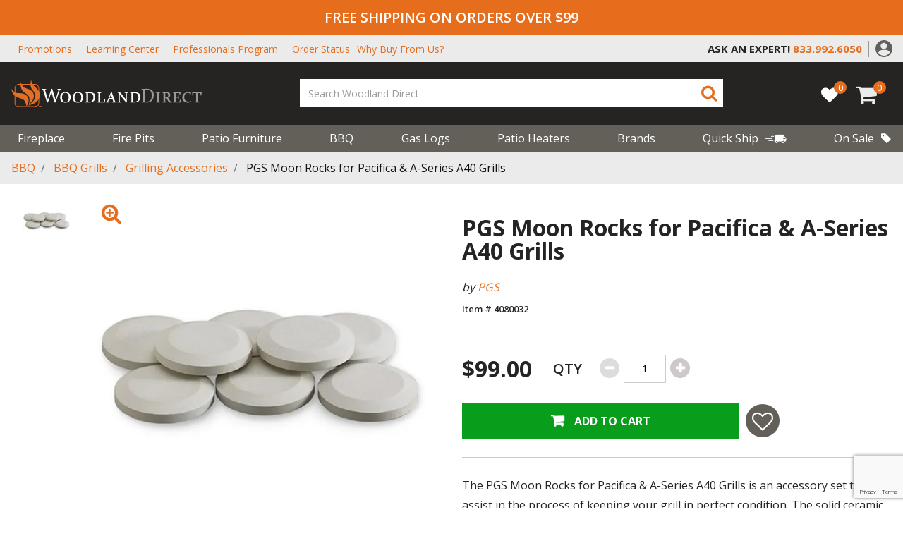

--- FILE ---
content_type: text/html; charset=utf-8
request_url: https://www.google.com/recaptcha/api2/anchor?ar=1&k=6Lej_K0rAAAAADejOQ5S5kdqXEeYd41B783nzp1N&co=aHR0cHM6Ly93d3cud29vZGxhbmRkaXJlY3QuY29tOjQ0Mw..&hl=en&v=PoyoqOPhxBO7pBk68S4YbpHZ&size=invisible&anchor-ms=20000&execute-ms=30000&cb=tp7qhsaqqict
body_size: 48728
content:
<!DOCTYPE HTML><html dir="ltr" lang="en"><head><meta http-equiv="Content-Type" content="text/html; charset=UTF-8">
<meta http-equiv="X-UA-Compatible" content="IE=edge">
<title>reCAPTCHA</title>
<style type="text/css">
/* cyrillic-ext */
@font-face {
  font-family: 'Roboto';
  font-style: normal;
  font-weight: 400;
  font-stretch: 100%;
  src: url(//fonts.gstatic.com/s/roboto/v48/KFO7CnqEu92Fr1ME7kSn66aGLdTylUAMa3GUBHMdazTgWw.woff2) format('woff2');
  unicode-range: U+0460-052F, U+1C80-1C8A, U+20B4, U+2DE0-2DFF, U+A640-A69F, U+FE2E-FE2F;
}
/* cyrillic */
@font-face {
  font-family: 'Roboto';
  font-style: normal;
  font-weight: 400;
  font-stretch: 100%;
  src: url(//fonts.gstatic.com/s/roboto/v48/KFO7CnqEu92Fr1ME7kSn66aGLdTylUAMa3iUBHMdazTgWw.woff2) format('woff2');
  unicode-range: U+0301, U+0400-045F, U+0490-0491, U+04B0-04B1, U+2116;
}
/* greek-ext */
@font-face {
  font-family: 'Roboto';
  font-style: normal;
  font-weight: 400;
  font-stretch: 100%;
  src: url(//fonts.gstatic.com/s/roboto/v48/KFO7CnqEu92Fr1ME7kSn66aGLdTylUAMa3CUBHMdazTgWw.woff2) format('woff2');
  unicode-range: U+1F00-1FFF;
}
/* greek */
@font-face {
  font-family: 'Roboto';
  font-style: normal;
  font-weight: 400;
  font-stretch: 100%;
  src: url(//fonts.gstatic.com/s/roboto/v48/KFO7CnqEu92Fr1ME7kSn66aGLdTylUAMa3-UBHMdazTgWw.woff2) format('woff2');
  unicode-range: U+0370-0377, U+037A-037F, U+0384-038A, U+038C, U+038E-03A1, U+03A3-03FF;
}
/* math */
@font-face {
  font-family: 'Roboto';
  font-style: normal;
  font-weight: 400;
  font-stretch: 100%;
  src: url(//fonts.gstatic.com/s/roboto/v48/KFO7CnqEu92Fr1ME7kSn66aGLdTylUAMawCUBHMdazTgWw.woff2) format('woff2');
  unicode-range: U+0302-0303, U+0305, U+0307-0308, U+0310, U+0312, U+0315, U+031A, U+0326-0327, U+032C, U+032F-0330, U+0332-0333, U+0338, U+033A, U+0346, U+034D, U+0391-03A1, U+03A3-03A9, U+03B1-03C9, U+03D1, U+03D5-03D6, U+03F0-03F1, U+03F4-03F5, U+2016-2017, U+2034-2038, U+203C, U+2040, U+2043, U+2047, U+2050, U+2057, U+205F, U+2070-2071, U+2074-208E, U+2090-209C, U+20D0-20DC, U+20E1, U+20E5-20EF, U+2100-2112, U+2114-2115, U+2117-2121, U+2123-214F, U+2190, U+2192, U+2194-21AE, U+21B0-21E5, U+21F1-21F2, U+21F4-2211, U+2213-2214, U+2216-22FF, U+2308-230B, U+2310, U+2319, U+231C-2321, U+2336-237A, U+237C, U+2395, U+239B-23B7, U+23D0, U+23DC-23E1, U+2474-2475, U+25AF, U+25B3, U+25B7, U+25BD, U+25C1, U+25CA, U+25CC, U+25FB, U+266D-266F, U+27C0-27FF, U+2900-2AFF, U+2B0E-2B11, U+2B30-2B4C, U+2BFE, U+3030, U+FF5B, U+FF5D, U+1D400-1D7FF, U+1EE00-1EEFF;
}
/* symbols */
@font-face {
  font-family: 'Roboto';
  font-style: normal;
  font-weight: 400;
  font-stretch: 100%;
  src: url(//fonts.gstatic.com/s/roboto/v48/KFO7CnqEu92Fr1ME7kSn66aGLdTylUAMaxKUBHMdazTgWw.woff2) format('woff2');
  unicode-range: U+0001-000C, U+000E-001F, U+007F-009F, U+20DD-20E0, U+20E2-20E4, U+2150-218F, U+2190, U+2192, U+2194-2199, U+21AF, U+21E6-21F0, U+21F3, U+2218-2219, U+2299, U+22C4-22C6, U+2300-243F, U+2440-244A, U+2460-24FF, U+25A0-27BF, U+2800-28FF, U+2921-2922, U+2981, U+29BF, U+29EB, U+2B00-2BFF, U+4DC0-4DFF, U+FFF9-FFFB, U+10140-1018E, U+10190-1019C, U+101A0, U+101D0-101FD, U+102E0-102FB, U+10E60-10E7E, U+1D2C0-1D2D3, U+1D2E0-1D37F, U+1F000-1F0FF, U+1F100-1F1AD, U+1F1E6-1F1FF, U+1F30D-1F30F, U+1F315, U+1F31C, U+1F31E, U+1F320-1F32C, U+1F336, U+1F378, U+1F37D, U+1F382, U+1F393-1F39F, U+1F3A7-1F3A8, U+1F3AC-1F3AF, U+1F3C2, U+1F3C4-1F3C6, U+1F3CA-1F3CE, U+1F3D4-1F3E0, U+1F3ED, U+1F3F1-1F3F3, U+1F3F5-1F3F7, U+1F408, U+1F415, U+1F41F, U+1F426, U+1F43F, U+1F441-1F442, U+1F444, U+1F446-1F449, U+1F44C-1F44E, U+1F453, U+1F46A, U+1F47D, U+1F4A3, U+1F4B0, U+1F4B3, U+1F4B9, U+1F4BB, U+1F4BF, U+1F4C8-1F4CB, U+1F4D6, U+1F4DA, U+1F4DF, U+1F4E3-1F4E6, U+1F4EA-1F4ED, U+1F4F7, U+1F4F9-1F4FB, U+1F4FD-1F4FE, U+1F503, U+1F507-1F50B, U+1F50D, U+1F512-1F513, U+1F53E-1F54A, U+1F54F-1F5FA, U+1F610, U+1F650-1F67F, U+1F687, U+1F68D, U+1F691, U+1F694, U+1F698, U+1F6AD, U+1F6B2, U+1F6B9-1F6BA, U+1F6BC, U+1F6C6-1F6CF, U+1F6D3-1F6D7, U+1F6E0-1F6EA, U+1F6F0-1F6F3, U+1F6F7-1F6FC, U+1F700-1F7FF, U+1F800-1F80B, U+1F810-1F847, U+1F850-1F859, U+1F860-1F887, U+1F890-1F8AD, U+1F8B0-1F8BB, U+1F8C0-1F8C1, U+1F900-1F90B, U+1F93B, U+1F946, U+1F984, U+1F996, U+1F9E9, U+1FA00-1FA6F, U+1FA70-1FA7C, U+1FA80-1FA89, U+1FA8F-1FAC6, U+1FACE-1FADC, U+1FADF-1FAE9, U+1FAF0-1FAF8, U+1FB00-1FBFF;
}
/* vietnamese */
@font-face {
  font-family: 'Roboto';
  font-style: normal;
  font-weight: 400;
  font-stretch: 100%;
  src: url(//fonts.gstatic.com/s/roboto/v48/KFO7CnqEu92Fr1ME7kSn66aGLdTylUAMa3OUBHMdazTgWw.woff2) format('woff2');
  unicode-range: U+0102-0103, U+0110-0111, U+0128-0129, U+0168-0169, U+01A0-01A1, U+01AF-01B0, U+0300-0301, U+0303-0304, U+0308-0309, U+0323, U+0329, U+1EA0-1EF9, U+20AB;
}
/* latin-ext */
@font-face {
  font-family: 'Roboto';
  font-style: normal;
  font-weight: 400;
  font-stretch: 100%;
  src: url(//fonts.gstatic.com/s/roboto/v48/KFO7CnqEu92Fr1ME7kSn66aGLdTylUAMa3KUBHMdazTgWw.woff2) format('woff2');
  unicode-range: U+0100-02BA, U+02BD-02C5, U+02C7-02CC, U+02CE-02D7, U+02DD-02FF, U+0304, U+0308, U+0329, U+1D00-1DBF, U+1E00-1E9F, U+1EF2-1EFF, U+2020, U+20A0-20AB, U+20AD-20C0, U+2113, U+2C60-2C7F, U+A720-A7FF;
}
/* latin */
@font-face {
  font-family: 'Roboto';
  font-style: normal;
  font-weight: 400;
  font-stretch: 100%;
  src: url(//fonts.gstatic.com/s/roboto/v48/KFO7CnqEu92Fr1ME7kSn66aGLdTylUAMa3yUBHMdazQ.woff2) format('woff2');
  unicode-range: U+0000-00FF, U+0131, U+0152-0153, U+02BB-02BC, U+02C6, U+02DA, U+02DC, U+0304, U+0308, U+0329, U+2000-206F, U+20AC, U+2122, U+2191, U+2193, U+2212, U+2215, U+FEFF, U+FFFD;
}
/* cyrillic-ext */
@font-face {
  font-family: 'Roboto';
  font-style: normal;
  font-weight: 500;
  font-stretch: 100%;
  src: url(//fonts.gstatic.com/s/roboto/v48/KFO7CnqEu92Fr1ME7kSn66aGLdTylUAMa3GUBHMdazTgWw.woff2) format('woff2');
  unicode-range: U+0460-052F, U+1C80-1C8A, U+20B4, U+2DE0-2DFF, U+A640-A69F, U+FE2E-FE2F;
}
/* cyrillic */
@font-face {
  font-family: 'Roboto';
  font-style: normal;
  font-weight: 500;
  font-stretch: 100%;
  src: url(//fonts.gstatic.com/s/roboto/v48/KFO7CnqEu92Fr1ME7kSn66aGLdTylUAMa3iUBHMdazTgWw.woff2) format('woff2');
  unicode-range: U+0301, U+0400-045F, U+0490-0491, U+04B0-04B1, U+2116;
}
/* greek-ext */
@font-face {
  font-family: 'Roboto';
  font-style: normal;
  font-weight: 500;
  font-stretch: 100%;
  src: url(//fonts.gstatic.com/s/roboto/v48/KFO7CnqEu92Fr1ME7kSn66aGLdTylUAMa3CUBHMdazTgWw.woff2) format('woff2');
  unicode-range: U+1F00-1FFF;
}
/* greek */
@font-face {
  font-family: 'Roboto';
  font-style: normal;
  font-weight: 500;
  font-stretch: 100%;
  src: url(//fonts.gstatic.com/s/roboto/v48/KFO7CnqEu92Fr1ME7kSn66aGLdTylUAMa3-UBHMdazTgWw.woff2) format('woff2');
  unicode-range: U+0370-0377, U+037A-037F, U+0384-038A, U+038C, U+038E-03A1, U+03A3-03FF;
}
/* math */
@font-face {
  font-family: 'Roboto';
  font-style: normal;
  font-weight: 500;
  font-stretch: 100%;
  src: url(//fonts.gstatic.com/s/roboto/v48/KFO7CnqEu92Fr1ME7kSn66aGLdTylUAMawCUBHMdazTgWw.woff2) format('woff2');
  unicode-range: U+0302-0303, U+0305, U+0307-0308, U+0310, U+0312, U+0315, U+031A, U+0326-0327, U+032C, U+032F-0330, U+0332-0333, U+0338, U+033A, U+0346, U+034D, U+0391-03A1, U+03A3-03A9, U+03B1-03C9, U+03D1, U+03D5-03D6, U+03F0-03F1, U+03F4-03F5, U+2016-2017, U+2034-2038, U+203C, U+2040, U+2043, U+2047, U+2050, U+2057, U+205F, U+2070-2071, U+2074-208E, U+2090-209C, U+20D0-20DC, U+20E1, U+20E5-20EF, U+2100-2112, U+2114-2115, U+2117-2121, U+2123-214F, U+2190, U+2192, U+2194-21AE, U+21B0-21E5, U+21F1-21F2, U+21F4-2211, U+2213-2214, U+2216-22FF, U+2308-230B, U+2310, U+2319, U+231C-2321, U+2336-237A, U+237C, U+2395, U+239B-23B7, U+23D0, U+23DC-23E1, U+2474-2475, U+25AF, U+25B3, U+25B7, U+25BD, U+25C1, U+25CA, U+25CC, U+25FB, U+266D-266F, U+27C0-27FF, U+2900-2AFF, U+2B0E-2B11, U+2B30-2B4C, U+2BFE, U+3030, U+FF5B, U+FF5D, U+1D400-1D7FF, U+1EE00-1EEFF;
}
/* symbols */
@font-face {
  font-family: 'Roboto';
  font-style: normal;
  font-weight: 500;
  font-stretch: 100%;
  src: url(//fonts.gstatic.com/s/roboto/v48/KFO7CnqEu92Fr1ME7kSn66aGLdTylUAMaxKUBHMdazTgWw.woff2) format('woff2');
  unicode-range: U+0001-000C, U+000E-001F, U+007F-009F, U+20DD-20E0, U+20E2-20E4, U+2150-218F, U+2190, U+2192, U+2194-2199, U+21AF, U+21E6-21F0, U+21F3, U+2218-2219, U+2299, U+22C4-22C6, U+2300-243F, U+2440-244A, U+2460-24FF, U+25A0-27BF, U+2800-28FF, U+2921-2922, U+2981, U+29BF, U+29EB, U+2B00-2BFF, U+4DC0-4DFF, U+FFF9-FFFB, U+10140-1018E, U+10190-1019C, U+101A0, U+101D0-101FD, U+102E0-102FB, U+10E60-10E7E, U+1D2C0-1D2D3, U+1D2E0-1D37F, U+1F000-1F0FF, U+1F100-1F1AD, U+1F1E6-1F1FF, U+1F30D-1F30F, U+1F315, U+1F31C, U+1F31E, U+1F320-1F32C, U+1F336, U+1F378, U+1F37D, U+1F382, U+1F393-1F39F, U+1F3A7-1F3A8, U+1F3AC-1F3AF, U+1F3C2, U+1F3C4-1F3C6, U+1F3CA-1F3CE, U+1F3D4-1F3E0, U+1F3ED, U+1F3F1-1F3F3, U+1F3F5-1F3F7, U+1F408, U+1F415, U+1F41F, U+1F426, U+1F43F, U+1F441-1F442, U+1F444, U+1F446-1F449, U+1F44C-1F44E, U+1F453, U+1F46A, U+1F47D, U+1F4A3, U+1F4B0, U+1F4B3, U+1F4B9, U+1F4BB, U+1F4BF, U+1F4C8-1F4CB, U+1F4D6, U+1F4DA, U+1F4DF, U+1F4E3-1F4E6, U+1F4EA-1F4ED, U+1F4F7, U+1F4F9-1F4FB, U+1F4FD-1F4FE, U+1F503, U+1F507-1F50B, U+1F50D, U+1F512-1F513, U+1F53E-1F54A, U+1F54F-1F5FA, U+1F610, U+1F650-1F67F, U+1F687, U+1F68D, U+1F691, U+1F694, U+1F698, U+1F6AD, U+1F6B2, U+1F6B9-1F6BA, U+1F6BC, U+1F6C6-1F6CF, U+1F6D3-1F6D7, U+1F6E0-1F6EA, U+1F6F0-1F6F3, U+1F6F7-1F6FC, U+1F700-1F7FF, U+1F800-1F80B, U+1F810-1F847, U+1F850-1F859, U+1F860-1F887, U+1F890-1F8AD, U+1F8B0-1F8BB, U+1F8C0-1F8C1, U+1F900-1F90B, U+1F93B, U+1F946, U+1F984, U+1F996, U+1F9E9, U+1FA00-1FA6F, U+1FA70-1FA7C, U+1FA80-1FA89, U+1FA8F-1FAC6, U+1FACE-1FADC, U+1FADF-1FAE9, U+1FAF0-1FAF8, U+1FB00-1FBFF;
}
/* vietnamese */
@font-face {
  font-family: 'Roboto';
  font-style: normal;
  font-weight: 500;
  font-stretch: 100%;
  src: url(//fonts.gstatic.com/s/roboto/v48/KFO7CnqEu92Fr1ME7kSn66aGLdTylUAMa3OUBHMdazTgWw.woff2) format('woff2');
  unicode-range: U+0102-0103, U+0110-0111, U+0128-0129, U+0168-0169, U+01A0-01A1, U+01AF-01B0, U+0300-0301, U+0303-0304, U+0308-0309, U+0323, U+0329, U+1EA0-1EF9, U+20AB;
}
/* latin-ext */
@font-face {
  font-family: 'Roboto';
  font-style: normal;
  font-weight: 500;
  font-stretch: 100%;
  src: url(//fonts.gstatic.com/s/roboto/v48/KFO7CnqEu92Fr1ME7kSn66aGLdTylUAMa3KUBHMdazTgWw.woff2) format('woff2');
  unicode-range: U+0100-02BA, U+02BD-02C5, U+02C7-02CC, U+02CE-02D7, U+02DD-02FF, U+0304, U+0308, U+0329, U+1D00-1DBF, U+1E00-1E9F, U+1EF2-1EFF, U+2020, U+20A0-20AB, U+20AD-20C0, U+2113, U+2C60-2C7F, U+A720-A7FF;
}
/* latin */
@font-face {
  font-family: 'Roboto';
  font-style: normal;
  font-weight: 500;
  font-stretch: 100%;
  src: url(//fonts.gstatic.com/s/roboto/v48/KFO7CnqEu92Fr1ME7kSn66aGLdTylUAMa3yUBHMdazQ.woff2) format('woff2');
  unicode-range: U+0000-00FF, U+0131, U+0152-0153, U+02BB-02BC, U+02C6, U+02DA, U+02DC, U+0304, U+0308, U+0329, U+2000-206F, U+20AC, U+2122, U+2191, U+2193, U+2212, U+2215, U+FEFF, U+FFFD;
}
/* cyrillic-ext */
@font-face {
  font-family: 'Roboto';
  font-style: normal;
  font-weight: 900;
  font-stretch: 100%;
  src: url(//fonts.gstatic.com/s/roboto/v48/KFO7CnqEu92Fr1ME7kSn66aGLdTylUAMa3GUBHMdazTgWw.woff2) format('woff2');
  unicode-range: U+0460-052F, U+1C80-1C8A, U+20B4, U+2DE0-2DFF, U+A640-A69F, U+FE2E-FE2F;
}
/* cyrillic */
@font-face {
  font-family: 'Roboto';
  font-style: normal;
  font-weight: 900;
  font-stretch: 100%;
  src: url(//fonts.gstatic.com/s/roboto/v48/KFO7CnqEu92Fr1ME7kSn66aGLdTylUAMa3iUBHMdazTgWw.woff2) format('woff2');
  unicode-range: U+0301, U+0400-045F, U+0490-0491, U+04B0-04B1, U+2116;
}
/* greek-ext */
@font-face {
  font-family: 'Roboto';
  font-style: normal;
  font-weight: 900;
  font-stretch: 100%;
  src: url(//fonts.gstatic.com/s/roboto/v48/KFO7CnqEu92Fr1ME7kSn66aGLdTylUAMa3CUBHMdazTgWw.woff2) format('woff2');
  unicode-range: U+1F00-1FFF;
}
/* greek */
@font-face {
  font-family: 'Roboto';
  font-style: normal;
  font-weight: 900;
  font-stretch: 100%;
  src: url(//fonts.gstatic.com/s/roboto/v48/KFO7CnqEu92Fr1ME7kSn66aGLdTylUAMa3-UBHMdazTgWw.woff2) format('woff2');
  unicode-range: U+0370-0377, U+037A-037F, U+0384-038A, U+038C, U+038E-03A1, U+03A3-03FF;
}
/* math */
@font-face {
  font-family: 'Roboto';
  font-style: normal;
  font-weight: 900;
  font-stretch: 100%;
  src: url(//fonts.gstatic.com/s/roboto/v48/KFO7CnqEu92Fr1ME7kSn66aGLdTylUAMawCUBHMdazTgWw.woff2) format('woff2');
  unicode-range: U+0302-0303, U+0305, U+0307-0308, U+0310, U+0312, U+0315, U+031A, U+0326-0327, U+032C, U+032F-0330, U+0332-0333, U+0338, U+033A, U+0346, U+034D, U+0391-03A1, U+03A3-03A9, U+03B1-03C9, U+03D1, U+03D5-03D6, U+03F0-03F1, U+03F4-03F5, U+2016-2017, U+2034-2038, U+203C, U+2040, U+2043, U+2047, U+2050, U+2057, U+205F, U+2070-2071, U+2074-208E, U+2090-209C, U+20D0-20DC, U+20E1, U+20E5-20EF, U+2100-2112, U+2114-2115, U+2117-2121, U+2123-214F, U+2190, U+2192, U+2194-21AE, U+21B0-21E5, U+21F1-21F2, U+21F4-2211, U+2213-2214, U+2216-22FF, U+2308-230B, U+2310, U+2319, U+231C-2321, U+2336-237A, U+237C, U+2395, U+239B-23B7, U+23D0, U+23DC-23E1, U+2474-2475, U+25AF, U+25B3, U+25B7, U+25BD, U+25C1, U+25CA, U+25CC, U+25FB, U+266D-266F, U+27C0-27FF, U+2900-2AFF, U+2B0E-2B11, U+2B30-2B4C, U+2BFE, U+3030, U+FF5B, U+FF5D, U+1D400-1D7FF, U+1EE00-1EEFF;
}
/* symbols */
@font-face {
  font-family: 'Roboto';
  font-style: normal;
  font-weight: 900;
  font-stretch: 100%;
  src: url(//fonts.gstatic.com/s/roboto/v48/KFO7CnqEu92Fr1ME7kSn66aGLdTylUAMaxKUBHMdazTgWw.woff2) format('woff2');
  unicode-range: U+0001-000C, U+000E-001F, U+007F-009F, U+20DD-20E0, U+20E2-20E4, U+2150-218F, U+2190, U+2192, U+2194-2199, U+21AF, U+21E6-21F0, U+21F3, U+2218-2219, U+2299, U+22C4-22C6, U+2300-243F, U+2440-244A, U+2460-24FF, U+25A0-27BF, U+2800-28FF, U+2921-2922, U+2981, U+29BF, U+29EB, U+2B00-2BFF, U+4DC0-4DFF, U+FFF9-FFFB, U+10140-1018E, U+10190-1019C, U+101A0, U+101D0-101FD, U+102E0-102FB, U+10E60-10E7E, U+1D2C0-1D2D3, U+1D2E0-1D37F, U+1F000-1F0FF, U+1F100-1F1AD, U+1F1E6-1F1FF, U+1F30D-1F30F, U+1F315, U+1F31C, U+1F31E, U+1F320-1F32C, U+1F336, U+1F378, U+1F37D, U+1F382, U+1F393-1F39F, U+1F3A7-1F3A8, U+1F3AC-1F3AF, U+1F3C2, U+1F3C4-1F3C6, U+1F3CA-1F3CE, U+1F3D4-1F3E0, U+1F3ED, U+1F3F1-1F3F3, U+1F3F5-1F3F7, U+1F408, U+1F415, U+1F41F, U+1F426, U+1F43F, U+1F441-1F442, U+1F444, U+1F446-1F449, U+1F44C-1F44E, U+1F453, U+1F46A, U+1F47D, U+1F4A3, U+1F4B0, U+1F4B3, U+1F4B9, U+1F4BB, U+1F4BF, U+1F4C8-1F4CB, U+1F4D6, U+1F4DA, U+1F4DF, U+1F4E3-1F4E6, U+1F4EA-1F4ED, U+1F4F7, U+1F4F9-1F4FB, U+1F4FD-1F4FE, U+1F503, U+1F507-1F50B, U+1F50D, U+1F512-1F513, U+1F53E-1F54A, U+1F54F-1F5FA, U+1F610, U+1F650-1F67F, U+1F687, U+1F68D, U+1F691, U+1F694, U+1F698, U+1F6AD, U+1F6B2, U+1F6B9-1F6BA, U+1F6BC, U+1F6C6-1F6CF, U+1F6D3-1F6D7, U+1F6E0-1F6EA, U+1F6F0-1F6F3, U+1F6F7-1F6FC, U+1F700-1F7FF, U+1F800-1F80B, U+1F810-1F847, U+1F850-1F859, U+1F860-1F887, U+1F890-1F8AD, U+1F8B0-1F8BB, U+1F8C0-1F8C1, U+1F900-1F90B, U+1F93B, U+1F946, U+1F984, U+1F996, U+1F9E9, U+1FA00-1FA6F, U+1FA70-1FA7C, U+1FA80-1FA89, U+1FA8F-1FAC6, U+1FACE-1FADC, U+1FADF-1FAE9, U+1FAF0-1FAF8, U+1FB00-1FBFF;
}
/* vietnamese */
@font-face {
  font-family: 'Roboto';
  font-style: normal;
  font-weight: 900;
  font-stretch: 100%;
  src: url(//fonts.gstatic.com/s/roboto/v48/KFO7CnqEu92Fr1ME7kSn66aGLdTylUAMa3OUBHMdazTgWw.woff2) format('woff2');
  unicode-range: U+0102-0103, U+0110-0111, U+0128-0129, U+0168-0169, U+01A0-01A1, U+01AF-01B0, U+0300-0301, U+0303-0304, U+0308-0309, U+0323, U+0329, U+1EA0-1EF9, U+20AB;
}
/* latin-ext */
@font-face {
  font-family: 'Roboto';
  font-style: normal;
  font-weight: 900;
  font-stretch: 100%;
  src: url(//fonts.gstatic.com/s/roboto/v48/KFO7CnqEu92Fr1ME7kSn66aGLdTylUAMa3KUBHMdazTgWw.woff2) format('woff2');
  unicode-range: U+0100-02BA, U+02BD-02C5, U+02C7-02CC, U+02CE-02D7, U+02DD-02FF, U+0304, U+0308, U+0329, U+1D00-1DBF, U+1E00-1E9F, U+1EF2-1EFF, U+2020, U+20A0-20AB, U+20AD-20C0, U+2113, U+2C60-2C7F, U+A720-A7FF;
}
/* latin */
@font-face {
  font-family: 'Roboto';
  font-style: normal;
  font-weight: 900;
  font-stretch: 100%;
  src: url(//fonts.gstatic.com/s/roboto/v48/KFO7CnqEu92Fr1ME7kSn66aGLdTylUAMa3yUBHMdazQ.woff2) format('woff2');
  unicode-range: U+0000-00FF, U+0131, U+0152-0153, U+02BB-02BC, U+02C6, U+02DA, U+02DC, U+0304, U+0308, U+0329, U+2000-206F, U+20AC, U+2122, U+2191, U+2193, U+2212, U+2215, U+FEFF, U+FFFD;
}

</style>
<link rel="stylesheet" type="text/css" href="https://www.gstatic.com/recaptcha/releases/PoyoqOPhxBO7pBk68S4YbpHZ/styles__ltr.css">
<script nonce="jkieWBxnbFT5KBileLuSBQ" type="text/javascript">window['__recaptcha_api'] = 'https://www.google.com/recaptcha/api2/';</script>
<script type="text/javascript" src="https://www.gstatic.com/recaptcha/releases/PoyoqOPhxBO7pBk68S4YbpHZ/recaptcha__en.js" nonce="jkieWBxnbFT5KBileLuSBQ">
      
    </script></head>
<body><div id="rc-anchor-alert" class="rc-anchor-alert"></div>
<input type="hidden" id="recaptcha-token" value="[base64]">
<script type="text/javascript" nonce="jkieWBxnbFT5KBileLuSBQ">
      recaptcha.anchor.Main.init("[\x22ainput\x22,[\x22bgdata\x22,\x22\x22,\[base64]/[base64]/MjU1Ong/[base64]/[base64]/[base64]/[base64]/[base64]/[base64]/[base64]/[base64]/[base64]/[base64]/[base64]/[base64]/[base64]/[base64]/[base64]\\u003d\x22,\[base64]\\u003d\x22,\x22eBVAw44DwpPDlMO0wppaT08hw4MNSHXDk8KuVxM5eFlsZFZtQRppwrFNwqLCsgYCw7QSw48Qwocew7Ytw5Mkwq8Jw53DsATCqiNWw7rDoVNVAyQaQnQ1wot9P2o3S2fCuMOtw7/DgW3DtHzDgA7CmWc4Nn9vdcOGwrPDsDBPTsOMw7N/wprDvsOTw7lAwqBMIcO4WcK6HDnCscKWw6BMN8KEw5NkwoLCjg7DvsOqLy/CnUomRCDCvsOqRsKlw5kfw5TDn8ODw4HCusKAA8OJwpRGw67CtArCgcOUwoPDqMKawrJjwoBNeX1swqc1JsOLPMOhwqsWw4DCocOaw4YRHzvCvMOEw5XCpArDucK5F8OYw7XDk8O+w4XDoMK3w77DuB4FK2U8H8O/VTjDuiDCnXEUUng/TMOSw6DDusKnc8K7w6YvA8KkGMK9wrAlwqIRbMKvw5cQwo7Cn3AyUXIawqHCvU/Dk8K0NUnCtMKwwrEHwofCtw/[base64]/D1U/w77DoixtwojDqwZ6GEnCqX/DgMOEVktxw5DDosO+w50CwrDDu2zChnTCr0bDhGInGzLCl8Kkw4FvN8KNKxRIw70Yw6EuwqjDiA8UEsO+w7HDnMK+wqzDnMKlNsK6JcOZD8OeRcK+FsK4w7nClcOhX8KIf2NTwpXCtsKxI8K9WcO1TC/[base64]/DsBTDhFknc8KDCGbCmBzDmncaezVww70Nw6xKwoMfw4PDiHXDmMKqw44TcsKCI1zChj4Jwr/[base64]/[base64]/[base64]/w5VYP8ODwqc6RiPDoMOnOcOBPD7DmMO6woLDr33Cq8KIw4ROw4gUwrZ1w4DClzBmO8K/QhplHMKYwqVURRgdwr/DnxHCiWVuw7LDnE/DnlLCp21Uw7w7wofDi2dSMX/DkHLDgMKSw7B6w6V4E8Kyw6/Ch33Do8KMwoJZw43DlsOEw6DChDvDncKJw6NebcOLb2nCj8Oww5t1TnN2w6ArZ8O0wpzCiErDscOew7PCnxDCp8OmaA/Dt1TCvmLChi5vZMOKSsKwf8K5Y8KZw5s0S8K2TmpvwoVLNsKDw5vDlxEJEXoiKWM/w6zDmMKIw7kIWsOCEjc8WTJwWMKzC2hwAxd4IQt5wps2bsOXw6cCwrbCncOrwo5EYxhzMMKmw5Zbwo/DkcOQb8OXb8OZw73CqMKzL3ICwrHChMKgDsKyUsKJwp/CssOvw4JCaXsSYcOaYzlIJmIVw63CmMKlVmBNcFFiDcKFwqJiw4dsw7wwwo4cw4HCnGgPI8OSw4oNfsO/wr3DuyAew63DslvCk8KheELCn8OKRRoPw4ZIw79Ew4paacK7V8OpBXTCi8OfPcK7cwYBUMODwrgXw6l/CcOOTFYUwr/CvkIiI8KzBGjDuGfDiMK4w5rColJ4ZMK2P8KtChjDr8O0Hx7Du8ObW2LCp8KDZ0zDrMK6CS7CgCrChCbCiRvDt3fDhAIDwpHCmsOaYcKJw5EswoxOwrjCrMKjBlNvAxVvwoPDusKIw74SwqjCkkbCpjMALmTCqMKxcB/[base64]/CjnzDtGTDicKmOsKBBwAKw5N1GMKpa015wqTDvMK+Xk/DtMKCRmYYe8ODSMKFLU/[base64]/NsO0wqINw4RuWcOvDGgzwonDpBY2w4XCgwwzwrDDjFDCsHAaw7zDs8OawqFxZCvDhMOJw7kiNcOIBsK9w44PZsOCDEl+K0nDkcOIRMO/AcOzOyFyfcOKLsKSbnBGC3DDs8Oiw549ZcOtcAoeEnQow7nDssORCW7DpzHDnRfDsx3Cu8KXwrE8C8OXwr/DiGnChcOvF1fDjnskDwZJSsO5WsKeHmDDowxYw7sZKiTDucOuw7LCjMO/OiAFw5vDuU5MUQvCg8K6wq/CssOLw4DDhMKQw47DkcO9wpB1bHbCh8KINGMqCMOiw4wiw5rDmcOKw7rCu0jDlcO9wpfCvMKawogwT8KrElnDnMKHeMKIQ8O4w77DkRlUwql6wrsuSsK4DgvDqcK/w6XCp2HDi8OzwpXCuMOWfA0nw6zCgcKNwrrDtUtcw4Bzd8KUw4YDPcOQwpRfwoVdR1JxUX3CjR53ZlRMw5h8wp/[base64]/Ck8KZAsKVw5DDs3w0H38LW8KPbi7DuMOwwrfCocKjKl/[base64]/wrDCi3TCsHfCmMOaZA/[base64]/GhkXB07DtcKew48WVcK3ZMKhwqcWf8Onw6w/wrrCm8OIw7nDucKwwq/CmUXDkyvChF7DosOcDsKkcsOwKcKuwrnChsKUc3PClx5ZwoN+wrojw5jCpcK9wrZxwrzCj3UQcXx4wrY/w5bCrF/Cu0Aiw6XCvhppOF/[base64]/UVnDq8KNwrPCr8Olw7XChcKDT8ORBVjDicKxFMK+wo0wWR/DlcO3woYhYcKHwojDmwARW8OodMO6wp3DtsKUDw3ChsKYOMKEw4PDvgTDgxnDnMO2NQgbwqnDmMOXfj8/w4B3w6sBP8ObwqJkGcKjwrnDpxnCqQAnH8Kuw63CgzFNw63CjhFhwollw503w6YPA3DDvRnCl2TDscOpacOkGcKTw6bDiMKcwqdpw5TDp8KeKcKKw6MAwoVBEQwUO0YHwp7CgMOfMwfDvsKfWMKOEMKOK0LCt8OlwpzDlkYKWRvDtMKVWcOuwq0nZzDDrWRYwp/DuS/CnX7DmMKJQMOPTH/[base64]/DpUgpwrTDsQoXGsO/TyzDpMODwpLDgMOcCgpFE8OTVl3Cv1Azw6TClcOQIMOuw5HDviDCnxHDpVrDswPCscOMw77Dg8Khw6VpwpjClFbDlcOnfVxTw4IRw5LDisOkwqXCp8O5woV9woDDq8KgMFTCkG/Cjw9jEcOoecOdG2ZYPAjDkUdgw5IbwpfDnHAiwo8/w5VHGDnCr8K1wp/[base64]/DmMKpw5XDrcOBw69aMknCrSLCpsK0HBQTDsKZJsOnw4LCpMKcRXczwppaw6nCnsOQKMOpcsKBw7EoeD/Do0AkbcOFwpBXw6DDssOmesK4wqTCsBNBRkHCmMKAw7nClz7DmMO/VcO1LsKEHxXDscKywobDmcO7w4HDt8KnNlHCsjFow4UzUMKhZcOvFRrDnRkIakFWwrrChhQbCiI8I8K+H8OfwpUDw40xecK0Dm7DogDDisOAV0XDoE07I8Kvw4XCpW7DgsO8w6J7UkDCkcK3wqnCrVUSw4vCqQPDtMOfwo/CvWLDtQnDmsKMw6AuGMKTBMOqwr1xew3ClBIQN8Opwrg0w7rDkUHDqh7DusKVwrrCiG/Ci8K7wp/DjMKLcSVvE8KpwofClcObS3/DgEbCuMKZQX3ChcKjEMOOwqPDry3Dg8OYwrPCjlMvw5cYw6jCjsO6wpHCuGhUXgnDl1bDh8KNJcKPGypCIVYCcsKvwoF0wrjCpE82w6dMwpZjIUk/w5QDGEHCvjzDnjhNwpdMw5jCiMKmYcO5Lw4dwrTClcOCBVJYwqNVwqhreSbDt8OUw5gWYsOmwoTDiWR/[base64]/DsjZCwozDnMKyZRHDtyU8DcKwwoLDulTDgcOywrlZwq1nDUQiDyJSwpDCo8KBwrZmODjCvEPDnMOCw4TDqQHDjsKqCz7Dh8KWEcKjQ8OqwqrCtyLDosKRw7vCjFzDg8Oew4bDuMOCwqpMw6x2PsOwSQnCuMKYwp/DkW3CvsOHw6PDnScDYMOdw5nDuzLChHvCocKZC3DDhxTDisOXWFbCl1Qrf8KLwofDhU4fIhDCisKww6I+aHsKwrfDhB/Do2J/NVhow6zClSwVe01EHCHCu2V9w4zDlFLCmDnDsMK+woDDoHY/wq1Fb8Oxw5HDtcOswo3DgmU3w5x2w6rDr8KFMWAfworDmsO4wqHCowXCqsO1eAxiwotgSAE5w6zDrjcew4x2w5EoWsKeN3wcwqpICcOiw6wvAsKwwpvDnMOKw5ZJwoPDi8O3GcKBw5zDoMKRNcKIZsONw5I8wojCmiRlNgnDlzgxRjjDiMK9w4/DgsOPwp/Dg8OLw4DCngxQw7nDmcOUw6DCtD8QJsKcSB4wcQPCnizDjk/[base64]/[base64]/[base64]/w6vDq8KKb8K3w5nDgsKpwpTDmsKrw6DDk8O3w7jCl03DtjDCvsKowqQkcsKvwr92O0LDuFUhNDfCp8OZUsOOF8ORw5rDtG5hfMKMcW7CiMK0AcOYwo03w55nw69VY8KPwoJXKsOidgYUwqsIw5/CoGLDvx5tJFPCsTjDqGh8wrIJworCqWcYw5HCgcK5woUFKF3CpE3Dj8OpI1XDv8Odwoo/[base64]/[base64]/w4jChg4/McKxfx3ClMOoJMKiw77CkTg0d8KkfGLCimPCmz8Iw45Iw4zCvz3DlH7DkVTCnGJzT8O0BMKuDcOBWVfDocO5wrlDw7PDj8O/w4/Cu8O8wrfCscOtwqjDksOaw6owaX9bSC7CoMK1MkNPwoYjw6Byw4DChk7CncK+OWHColHCs1PCnTNXUhXCi1FNW2wcwpMUwqcZVWnCvMOxw6bDtMK1IC90wpNEOsKBwoc2wp18DsKmw4DDmU8xwphswobDhARVw5R/wp/Dpx3Du2XCksKOwrrCtMKVE8O7wovDgHQ4wp1hwpxPwr9mS8O4w4BlJU90CSnDqUnDp8OCw7DCpgfDgsK3NnrDusKzw7TClMOSw5DCnMKlwrMjwqgPwrJvSyRTwpsXwoMMwqzDlwTCgl4VCgV/wpDDlhh/[base64]/DiMOTw415RjtZL8Olw69Cw4RqLxgCd0HCmcObO3XDtsOHw6cFDBbDncK5wqnCvk/DlQbDhcKkRWvDoCU6KwzDisO0wpzCl8KJT8OVVW94wqcAw4/[base64]/wrQzUy/Cn8K0OMK1X8KCwr/[base64]/Ctyh9T2wNIsOrYMK1w7VYKWHDtU/CsWXDrMONwoLDuzwbwr7DmH/ClzPCl8KdSsOAVsKzwrbCpMO2f8Kcw6LCvsKDKMKgw4FiwpQUCsK8GsKOU8Oqw6MmcFXCkMKzw5LDgEdwJ17CjMO5V8O9wptnGMK1w4XDiMKSwoPCt8KmwovDrQ3Cq8KObsK0BsKtccOdwqASFMOswq8iw49Uw7I/SW/DusK9Y8OEASHDqcKMwrzCtWEywoYbLiwbwojCh23CosK6w6pBwqskBF/CrcObSMOrEBw1IcOMw6rCu03Du1DCnsKsdsKTw6dNw4DChikvw58kwpLDosOnQTY7w4dFTMO5LcOVAGlnw4bDrsOaWQBOwoHCmRcgw7xoNsKyw50kwrFQwrkTIsOwwqQOw4wGIAZAecKBwqElwqbDjkQVdzXCllx/w7rDkcORw5ZrwqHCuHk0SMOKTMKxbX8Qwrsxw7/Dg8ODD8OIwqgAwoJYd8Klw64qTxFqHMOALsKaw4LDgMOFDMOxYU/Dk3Z/N2ciT3RRwpvCmcO+N8KqF8OrwpzDhybCjm3Csgh+wrlNwrjDvm0tHRF/QMOwfCNMw6zCkkPCncKlw4tUwrPCvcKIw6rChsKSw7smwqrCjVF0w6nCr8Khw7LClMO2w7zDuRoVwoNYw6bDocOnwrXDlWrCvMOQw69EPi47OUPDq25MZQrDrT/DsTJpXsKwwonDpkfCoV10PsKnw7hvLMKaACrCscKBwrlZMsOmAizCn8O/wrvDpMOtwpbCmwjClg4QQiV0w7DDi8KgScKzV0IANMOkw7Ijw5rCvMOUw7PCt8O9w5zClcOKLAHDnFAnwqQXw7jDu8K7PTnCmwARwqwxwpnCjMONwo/CqAcbwqzCjxN9wrN+EQbDjcKuw63CrMKOMCUYUWZlwpDCrsOeK1LDkRF8w7jChVEfw7PDicOuO07CuUbDsXbCgC3DjMKIb8OQw6cbL8KrHMOtw59MGcKSw69bNcKcw4BBUxbDk8K+WcOFw7BVw4FyO8Onw5TDucKrwp/Dn8OyUkYuflQcw7EQbWrDpnp0w77DhXgqXGLDo8KFFAw6YVbCr8Oww5Mcw63CtlPDnHPDuiHCl8O0S0oZHG4iCFQBSMKpw7R2Pj07FsOMYMOMF8Ouw44/UWQMSW1Pwp/Ch8O6dHgUOTjDp8KQw6Flw7fDkE5Cw5U7VSk8acOmwoIrOMKMImZUw7jDj8KcwrMYwrEJw5AnLsOtw5jCgcO/[base64]/HHbCicKVw5PDk37CtMOOEcOETwJ5wqnDsDkTYiUVwoZbw5fCksOxwobDuMK5wpLDr23DhMK1w5Myw7gjw4dEJ8Ksw7/Cg0HClg/CjDhYAsKzaMKXJ3Inw50Wa8OlwrwpwoFgbcKZw5xAw6RWXMOmw5NeAcOVN8OTwr8Ww7YhbMORwohSNxZ/VH96w6YvPAjDgnRYwqrDhm3Cj8KXbiXDqcOWwqrDtcOCwqE4wp9eHzoFNCUtIMO+w6kGRVhRwrh4QcKdw4zDs8OycBfDscK/w4xqF1HCmjI7wr1rwrt/aMKfwqPCritIRMOGw5YqwqXDkiTCicOBFsKkBcONA07DmiTCqsOLwqLCiiIGT8O6w7rDmcO2Pn3Dh8O1wrEGw5zDgMOJHMOQw6DCpsKtwqbCkcOsw5/CtcOBSMOSw67DuFNoJxDCp8K4w4rCsMOhJSQdFcKUZU5hwqYgwqDDuMO1wrfCi3vCjVYrw7xNKsK8CcOBcsK8wocRw4bDvl0ww4sGw47DusK0w7g2w4hBwrLDlMKrGTAKw6QwK8KueMKsYcKfQjnDii8ofMOEwq/DkMOOwogkwrUmwrA9wohuwrMFfkDDuwR/[base64]/wqMOwrYvcU/[base64]/H3URKsKsKcO3w4zDqMKiw4PCtMO8DcK4czFFw47CoMKiw5pbw4vDkkLCj8K0wpvCkFvCtSLDshYIwqXCsA9Sw7LCrQ7DsXRmw63DnGLDh8OKe2HCnsO1wotvcsOzGGY1AMK4w5Jtw47Di8OrwpvClBkaLMOjw5LDhsKmwoRdwpEqHsKXTErCpULCisKIwo3CpsK0wo9/w6HDoSzCtSPCgsO9w4ZDeTJkLnTCmFXDmyjCh8KcwqjDv8OlAcOmSMONwpkaAcKJw5NOw4p/woVDwrtmAMOmw4PCgjnClMKsR1IzC8KwwonDvBNzwpxTRcKUPsKzfyvCvUxNKH7CkTp6wpQ/esKrUcK8w53Dr3/CtWnDp8KrW8OewoLCm1HCinzCrxzCpxVIBsKxwqLCngEfwqdMwr3CpgQDDyxpR1hdw5/DpTTCncKETzbCucKdZCNUw6E6wosgw5xnwqvDkXovw5DDvB/CqcOBLGvCvgAgw6vCryp5ZFHCvh5zXsOoVgXCuyAawonDvMKAwqgDcGnCrkIzH8OkEMOXwqDDhQ/CjnLDvsOKesKQw6TCtcOkw7V/NB3DmMK5X8KZw4RfMMOlw7sEwrDCicKqOMKKw5crw549bMOYKhbCtcOJwo9Owo7CrsKfw5/DosOfMCDDgcKPOzXCu23CqFPCqcKew7U0V8OKVn5kDglhMmI9w4TCnXUIw7XDh2vDqcO7wpobw5TCs1UWJAnDhnA6FxLDgTwuw7YGBzPCosO7wp7CnQl8w45Nw7/Dn8KMwqPCqGzCrMOVwr8Gwr3CpsOTR8KeNzZUw6YtB8KfesKNSix5LcOmwqvCgUrDnHIFwodqKcKnwrDCncOiw4xrfsOFw6/[base64]/ScKQw6FNY8Okw51SdB3CoEbDoQbClMKLWcOdw7DDlT5Ww7YLw58SwqxYwrdkw7t7w78nwqzCqALCoinCgxLCokdBwoldb8Kww5hIKDgHNTIZw4FFwosawonCt2xGcMKYQcK0V8KGwr3ChnEeFMKvwr7CtMKYwpfCpsK/woPCpHdawpssGz7ClMKXw6RcCMK1VEprwrc8eMO5wonDlHoZwqPCgWzDnsOFw6wEFjbDpsOhwqQ7YQHDlcOIHMO3TcOvwoMRw6g6Cj7DnMOrO8OfOcOxbTrDk1Vyw7bCqcOHDWLCqmDCkAtuw6nDngE4PMO8GcOawqLCnHJwwpHCjWnDqHvCu0nCqE/CsxzDhMKUwrElWsKVOFvCqivCmcOPV8OPdFrDgkPCvFnDkDbCnMODLTlnwphXw6rDr8KNw6vDtEXChcKhw6jCq8OcWSfDqwbDh8KwO8KYUsKRaMKOcsOQwrDDq8ORwo5NQnTDrADCi8OsEcKVw73CmMKPEHgQTMOpw5Bsakcmwq1iIj7CvcOrGcK/wpwWecKDw4IywpPDsMKkw7nDlcO5wrnCsMKGZELCogcPwo/DghfClUXCncKwKcOew5p8DsKkw4klK8OEwpcvcE9Xw40Twq7CjMKpw4bDtMOGHzMvUsOMw7zCvWDCt8O1RMK4wpDDgMO4w7DCnTXDuMOjwqRiAcOXC1IXIcO/HWfDlnkeW8OlZMK/[base64]/CvMO3wqJJC8KxKsOHDWt2KMK+esK+RcO+w7AmS8OzwofDpMO6W2rDiF3DpMK9FMKZwq4fw6nDksOMw4XCk8KuF0vCoMOhJy/DncO1w4bDlcKwHk7CscOpLMO/wpcjw7nDgsKUQkbCrnd1OcKCw4TCjF/Cm2wdNiHDosOfHE/CrXTCjcOMNyk5M2TDuhvCj8KtfBLDr2bDqcOyTsO3w7U8w43Dr8OTwqJ/w7DDjS9NwqPCvQrCoifDucOPw6IlVzHCn8K2w7DCrTfDiMKPJcOTwo0WCMOKN0HCocOOwrjDsF7CmW55wphvPlwQSncFwqsawqHCs0JIM8Kbw5ZmX8Kmw6zDjMObwqHDt1NKwqA5w7Qvw7JtQj3DmSVOEMKSwonDiivDuBgnLHfCvMO1NsOcw4DDu1rChVtuw745wo/ClCnDtiHCgcO+LMOlw5AROV7CtcOCB8KDYMKuYMOfFsOWK8Khw6/CjXhtw5BTIBZ4woILw4FBb0B5DMKFNcK1w7DDtMKacUzCiDIUI2XDjx3Cln7CosKDWsK7fGvDvw5pQcKbwr/Dh8K+w6AUXFpvwrM9fijCpVRuwrd7wqt8wqrCkCvDhsOdwqXDtF7CpVsUwonCjMKcQcO3GkDDkcKFw4ARwqnCo0YjeMKiPcK1wrsyw7EGwrkdJ8KTbzcdwoHDoMK4wq7CvmLDrsOowrB6wos3UWdewrkpAUN/VMKFwrXDmyzCv8OWAsOOwoJkwrHDsiBdwrnDosOfwptKA8KIX8KxwppLw43Dg8KCOsKmaCoGw5NtwrfDh8OsMsO8wrHChMOkwqnDnBIaGsKBw4E6QTtzwr/[base64]/w6U1R8K5w7XDtVxMQ8KBwpjCtF7CicKPVyJjesOecMKDw5V2JsK4woQvfV4Xw50Wwq14w6vCigDDqcK5NnAmwpRCw60CwoUUw6xbPcKaRMKuV8O/wqshw5QgwpLDhGcwwq5aw7HCugPCgTpBejV8woFdbsKNwrLCkMO4wp7DhsKUw4YgwqRCw6p+w4MXw4TCl2LCsMK/BMKVZV1PdMKKwohNTcOEDwpETMOAaA/DlEpXwroUVcO+D17Cv3TCjsOhL8OJw5nDmkDDqBfDrgtVDsORw7HDnkFLQwDCu8KnE8O4w7kMw5giw7TDh8KlTXwnB09MG8KwR8OkBsOgbcOGciw8FC9hw5pZIcK6PsKrNsOuw4jDgcOMwq53w7nCgDhhw6Rpw6LDjsOZXMK/T3IGw5fDpiokeRUcRQ0+w6BfasOzw7/DqDrDmQrCpUAmJ8OWJcKWw4XDpMK3X07Dt8K/[base64]/[base64]/[base64]/Cm8KTHMOuwpMdw69VRXtpYsObQMO1w4PCo8Ked8K0w6xJwqbDnHXDlcO0w77Cr1gNw5JBw4fDm8KxK04gF8OYK8KNcMOfwqFBw780IjjDnnU4ccKowoITw4DDqTPCrAvDtBrDocOswonCnsOlRhExesOww6/Dq8OKw6zCq8OzDDjCkUjDusOHXcKNwptRwp7Ch8OnwqpZw7FPWzgKw6vCuMONFMOuw6FLwpXCk1vDlA/CnsOAw6fDu8KaVcKYwqQowpDCkcOmwqhMwr/DqHnDnA7CsWo4wqnDnWLCujc2dMKIQMO/[base64]/ClBTCgWQbwroHwrTDu8O4wq/[base64]/w7BdVnbDsMOjwrt/w6/DpsOMXUd+ScKTw7BrwpTDq8OGKMKWw5HCoMKMw4JoQGJkwr7CoS7CosKyw7zCpcK7GsO7wofClzNew7DCrUQewrnDl1IRwrJHwq3Ch308wr06wp7Dk8ObS2fDsXnCgiHCoDUkw6DDh1bDoBjDiHrCuMKzwpTCpFkNU8Ocw4rCmRFMwqLCm0bCuDnDncKOSMK9On/[base64]/WcKxwrfCrEtIDcOyfEnCicO+wpPDhcO9wqHDpcOXw7bCqBvDt8KUa8K/wqR1wpjCmlPDrUzDvngrw7FwYsO5OnXDhMKRw4ZKYMKlAnHDpAEBwqTDuMO7TsKJwqBhGcOCwpQNeMOmw4EfE8ODG8OLYh5BwqfDjgbDpcOgAMKswr/[base64]/DlEcjworCvBjDrMKhCMOEIkNJw4fCmX4Yw7ZqFcKLPE/CtMKvw7Ehw5DCtsOBZMKgw7kkFcOCFMOxw7JMw6JUw6DDssORwo0/wrfCocKPworCm8KIRcOsw68talFOUMKGSXnCuUPCuTfDrMK5e0s2wpRzw6wuwqnCijFaw5vCkcKOwpIOAMOLwrDDrCMLwpROSFzCllsAw58WBRNMewrDoiFlKkVQwpdtw4Bhw4TCoMOlw5zDuWDDhRd1w5bCo3t7SR/CmsOdfBkcw795Qw/CpMOywobDuW7Ds8KOwrQhw6HDq8OkFMK/[base64]/DvzACwoDDtRtpOcOIe8KiWnjCjkHDh8OmEcOYwr/Dh8OiIcK5F8KUDwB/w7V+wpTDlAFLdcKjwqV2wqrDgMKaThXCksKWwrNlOmLCqyFKwrDDgFDDksOfP8O5c8OhfcOCARrDjEEjDsKmacOHwr/DhEp1EMO6wr1rEB3CvsOEwq3DrcObPnRAw53CglDDoQ0dw48Hw7tJwqvCvikyw4wiwqBPw7bCrsKVwpYHPxV2GFUJCz7Cn0vCr8OGwoBmw59XKcOAwpd9ZDlYw7kqwovDmsK0wrRbBDjDj8KVF8OJT8K+w6XCisOVGkDDpw0tJcKXQsKdwonCuFcvLjx/HMKYQsKJC8ObwqBGwo3DjcKUAS/[base64]/CkQnDvMOZw7vDpsKaWsODC8OBw6RNwrU6EWUNR8OdE8ODw44/JHVmEgsqdMOwaH9qalHDvMKRwqV9wos6UErDpMOEV8KEE8K/w4vCtsKiOCVbwq7Cn1FJwp1tJsKqacKswq/CiHzCq8OoWcKowo14SibDtcOFwrs9wosLwr3ChMO/R8OqZSNSUcK4w4TCusOhwpsbdcOSw7zCtMKqSlZdQMKYw5o2w6AIaMOjw64iw44ZX8OLwpwywoxhBcOawqE2w5bDnyHDs1XCtMKfwrEpwqbDnw7DrHhIQcKcw7tmwq7CvsKUw7/DmHjDu8KOw7gneSzCncKDw5TDmEvDi8OUwpTDhCfCosKcVsOcVUkYGHnDkTTCvcKxKMKGfsK4R01xdX4/w50Cw53DtsKBIcOYUMKGw74idxpZwrNSF27DgDhZSmbDtQvClsKMw4bDjsO3w4sOIkTDr8OTw6nDk0FUwoI8EMOdw7/Djl3CmTpAEsO0w4MLEXI7AcOTD8KVBw7DhFzCgB5nw5nCrCMmw43DvytYw6DDoDUMRB4JLH3CscKUFyIpTsKMOigzwpcSAXAgYH19EF0aw6fDhMKrwq7CtXHDsShGwpQbwovCiHHCvsOtw6QdHgRJIsOPw6vDg1Z3w7PCq8KAVW/[base64]/wp5IennDucOjTzJNCcOmwr/[base64]/CiQzCnCx8PsKOwq7CmcKfw6DDqcOew6DDhMOew7DDmcKBw4Zkw6NBLMOyTcK6w45nw6LCkiV1c1cbDcOeFCBYOcKLPwLDtz1vdGMqwpnCucOowqPClcKDQsK1WcK8WiNnw6FIw63CjF4QPMKPX17DrkzCrsKUIGDCgcKCMMOpUAFYPMOOLsOMHlrDvC1FwpF3wpY/[base64]/DmcOgNTPCu8KUZcKIBcOewp7CmRB1wpTCuVYkMVjDnsOMVV1MdzdzwpZDw79/FcOMVsKQcSkkBBPDkMKuSRcLwq0Nw7dMOMONUFEUwrPDqj5sw6rCuVp4wqnCtsKRSBFHFUNMOQkfwrvCt8Oowqhaw6/DjkDDhcO/GMKVAg7DtMKMd8ONwoPCnlnDssOkZ8OqETzDvBPCt8OQDAvDhz3CpsKXCMKDF0lyeUATe3HCqMKWw70WwodEJic0w7HCosKuw6jDrsKjw73CvSwgB8OEPhjDrilGw5vCl8OwTMOBw6XDrA3DjMKEwqFJHMKnwoPCs8OlIwQ9bMKsw4/[base64]/Cox7DlsKIIm5UwqhrLl/CunQow67DsxXDj8KVWCXCq8Kew6U9GcO5W8O9ZFzDlD0IwqbDmzzCusO7w5nDjcKhHG0xwp91w54lKcK6J8OjwpLDpkNvw6LCrRN4w5vDvWbCpwR/wrJaOMOabcKtw782CBPCizYJCsOGM0jCvMOOw4cYwrUfw5d/[base64]/DpsOQecOCw6VjCVEBbhzCu8OmVzHDjRoBITt+E1LCqmnDosKnG8ObCMKhW3TDvDrDkzLDrFgcwpULYMKVTsKRwrfDjVJLZyvCucKQOnYHw6h8w7l6w601HTQUwpZ/[base64]/CikV/LGPCkBUiRcO7UsOwSQDCmcK6T8Kwwro0wrHDvxbDry12P1RDCnXDgcOpEWnDj8K/HcKNBXRcOcKzw51wTMK6w4lGw7HCuDjCicObR3PChwbDuV3CosKjw6dbPMKQwqnCocOyDcOyw6/DiMOmwo9Ww5HDt8OGOmgqw6vDl2cQVw7CncOcDcO4LBw7QcKJD8K3SV8Dw7gDBmHCjBbDsGDDmcKCGsO2UsKUw4BtU09sw6pCEcOyUTwmSwPCksOow7V3IWpRwpdGwr/DgR3Du8O+w4DCpE8eLhsPbW4zw6RDwq9Xw69dBsO1XsOOL8Osd19bODHCiyMSJcOHTw4Aw5rCtk9CwqnDkwzCl1nDg8KOwp/CjcOUfsOva8KyOFfCqHXCt8ONw4HDjsKwGyXCvMOuZMKjwoPDohHDtsK8aMK5DBcuVlhmK8KTworDqQ7Ct8OEUcO2wobCqkfDi8OEwpdmwoJyw79KGMKpBX/DssOpwqXCn8ONw7Ufw7kVBCTCp2E1XsOJw6HCl1PDg8OgUcOMaMKDw7lbw7/DgyPDmVVEZMO4WsOjI0tqEMKcR8OgwoA3ZMOSHF7DncKaw4HDlMKhayPDgkIWC8Kjb0bDtsOvw5Ydw5BBDTQbacKRPcKpw4nCncOWw7XCvcO8w4vDiVDDscK/w5hyMTnCtGHCosKgI8OQw5nCkVwYw6XDtj09wrXDvnXCsAsgAMOgwo8CwrUJw5PCpMKrw7HCtW8gSSHDtcK8PkdCfMKOw5gjQWPCjsKcwqfDt0UWw60UeG8lwrA4w6HCn8OfwrkgworCocOnw69cwqAswrFyB0/Csg9sMARjw58hQWlBA8KwwqHDnw5rWXI6wq3Do8KaKAYkQFYYwoTDosKCw7HCssOUwoUgw4fDpcKbwr1HfsKNw7/[base64]/DtsKewrNDM13Cv2nDuEzDpMO2P8KzdcO1wp14BsOGVMKGw7xxwpzDpFV4wo0lQMKHwo7Dt8KBYMOoIMK0Ri7CusOMXsORw4J4w4l8OGMTXcKkwpXDoEjDqn/DjWrDucO5wrVcwo51w4TCh0V7KHh4w71TUD3CsAk0EAHCmzXCj3NHJQQKIn/CkcO2KMOtXcOJw6fCrB/[base64]/Cr0RuRcO/w7lPw7kbw70NWcOyw77DocKCw64aaMOzEGXDsgvDlcO3worDhmfCp0XDq8Kpw7bCmQnDvyPDrCPDn8KBw4LCu8OACcKRw5cGOsKkTsK/GMO4C8Kww5oKw4Yww4vDrMKawp1vD8KMw4bCo2dUUsOWw5xGwpd0w79Lw6Iza8KJNcKoNMKsLE94RhUhJXvCqxrDhcKICcOaw7JvbikzJsOVwrXCuh7CgERpJsKLw67CgcOzw4nDq8KJAMKzw4jDiwnCkMOjwrTDjkIQOMOmwqBtwoQbwoJIwrc1wp9sw4dQX0d/[base64]/[base64]/CnWDDi8Kowr0rV3VHw50YwqIAdMOgH8OywrrCqh/CjGvCgMKHTSRvbMKgwqrCuMOawpvDpcK3LzUaXlzDowLDhMKGbnAgbMKpQsOdw5LDssORL8Ktw6MJfMOOw7lEEsKWw5zDiQRLw5LDscKDVcO5w5QawrVXw5XCtsOeT8KQwqxAw7LDssOMD2fDjk8tw7/ClMOZTxfCnCDDusKtRcOuBxXDjsKSccOMDgobwos7DsKHVHgjwqcwdj8dw54WwphTVMKkLcOyw7BCb0nDsWfCnxg4wr/DqsKKwohLfcKrw6TDqwLDk3XCgWcEF8Kqw7rDvgrCnsOvHcKLFsKTw5c3wodhOGh0EkjDksOWTzfDi8Osw5fCtMOlCxYiEsOkwqQewqbCtR1oQgwQwrxww6tdPnliK8ONwqJVA07CjGTDrDwLwqDCj8OWw60ZwqvDnxx2wpnCpMK7YcKoT347U14Iw7PDqDbDm3d9cw/DvcO5ecKPw4QrwoV/DMKQwp7DszPDkw1Ww6ItVMOlYMKvwobCrW9KwqtdRBDDg8KAw77Dg1/DksOjwr9xw48+FE3CpFc6f3/CvHLCtsK+CsOUacK/[base64]/CtsOPdysPOsKeIsKndyAiIEbCig8MwpwJe3/DscKAFcOTe8KHwp0GwojCsBBsw5jDicKcdcOrbi7CqMK+wrNafxbCjsKOAWtkwqYyK8OYw58ZwpPCoFjCr1fCjDvCmMKzJ8KYwrvDs3nDvcKMwrLDqnl7MsKBIcKiw5zDvUjDiMKka8K1w7bCicK2HHQCwrfCqFXCrw/Cr0k+eMOZbigvHcK5woTClsK2QhvChBLDnALCk8KSw4ErwpltdcOww47DksOowqwAwrpOXsO7Cl87wrFyLRvDm8OsTcK4w6rCul4gJCrDslTDssKOw5bCksOZwo/DjXQ4w5LDrxnCucOIw45Pw7rClSsXTMKBMMKhw5fCn8OgLFDCjkJ/w7HClsOQwoFKw5vDsFfDisKLUS84HQwCbi4yRcOmw43CslFfd8O+w5YpPcKUdm3CgsOHwobCi8OAwrJcF3MLEG4Xb0tZdMOxwoE4NCXDlsKCUMOuwrkcIVnCiQ/[base64]/S8OPN2NkMcO8wpzCrFtzwrxCwqjCmAtuw7vDqGgRdEfCnMORw5wpXMOHw6XCs8OAwrQPElXDqnkyHHQmJsO9NmYGd0fCoMOvTDl4THllw73DvsOQwqnCpsOJelxSCsKPwpIpw5wzwprCiMOmHEvDsz1+AMOmYB/[base64]/CsDZHOEzDqcKVwqTDhGfDkMOiPyzDo8OMCH5sw4diw6fDpcOWSWPCscKtFywZQ8KGPhTDkjXDpMOsVUnCqzM4IcKawqLCm8KAUMKRwp3DsBcQwqRIwq80GynChcK6CMKVwpBAOGxPGQ5JMsKuFyB6ci/CpTpSFCtZwpPDtwHDlsKZw7XDjMONwo0hGCjCoMKkw7MrFSPDsMOVcy1UwrNbJkZKbMKow4XDtsKJwoBdw502ZQDCi1hONMOew7FWS8O9w6cQwoJaQsKpwpYIPRxjw5RAdcKlw6U5wqLCosK3f2DCkMKVGS0Dw6ksw7hSWSjCl8OSPkfDlAUXCxc3RA4wwqZsRmvDsh/CqsKcKw80OsKVYsORwp49cFXDlW3CiCQTw5wuVmTDssOVwp7Cvh/DlcOIZsO7w6M+HBZWMTPDsTxbwqDCvsOUGRvDm8KkL1ROPsOcw7fDscKSw7bCmjrCrMOGJXPCjsK5w544woPCn0PCjsKYdcO/w7E7IE89woXCh0sWbh7Dhic7SxUXw6Acw63DjMOcw6wRNz0iayQqwozCnkPCr2cyEMKfFArDtsOQaAbDjhzDtcK+aAB6XcKow6jDhmIXw5nCh8OOasOLw6nCvcOjwqZXw6PDlsKsQG/CnUREwoDDt8OEw5EvbAPDk8O5XMKaw7cDMsOSw6HCjMOJw4HCp8OaE8OFwpjDnMKgbRs6dwxUGzEJwrYjEx1uAkkkCMKdNMOBR3/ClcOGUmcuw4LCgxTDocKhQ8KcEMOnwqPCh0ArTQ0Uw5dVA8K5w5MEX8Okw5rDjEjCqysDwqnDqWZaw5N7KXpnw5vCm8OvElDDusKfC8OBKcKuVcOkw5nCl3bDusK6AMOGDHTDrGbCoMOKw7zCswY1DsOewrVVPnxvR0vDtEBhasK3w4RywoIJT13CjG7CkXw/wptpw7/Dg8OBwqDDi8O5BgBtwpADQsK9OV1OOF/[base64]/DkD15w6bCu8OnA8OTwoTCl8KNL8K+BMKyw7g/w6tXwrLCohzDtgpVwqLCkRUBwpjCjTXCh8OKGsOnaFFBBMO4CGMfwqfCksOfw6JBZcKVW3DCvBjDiDvCsMKqDgR4aMOmw5HCog7Co8K7woXDn2NBfk3CicK9w4vCsMOtwobCgCJawoTDh8O7w7Bow5E6wp0pX2t+w4/DgsK4WgvCt8O9BRHCllTCkcOrB0QwwqUUwrUawpZSw5vDhyYkw5wKKcO6w6Aow6DCiQlvcMOJwr3DvsK+FsOvajpRdHU6XCDCi8K/dsO5DsOHw5AhcMO3CMO1eMKmHMKMwo7CnzDDjwJXWQjCsMKBTjHDh8K0wofCgcOcRBvDp8O2VAxPXk3DjllFwo7CmcKsbMOWdMOFw77CrSrCmm1Hw4nDuMK0LhrDuFwAU0XCjRgWDiMWZHbCnnFzwpIWwqElSAVSwoc0MsO2U8OUNMOywp/[base64]/w6J2IDXCkMOLwq3CghEpw6FTOsOUw5HDu8KJA2kvw4bCtm/DkyrDpMK1ODw6wrPCvjEFw6XCsA5jZFfDlcO9wqMWwonCr8O8wp9jwqA3GcOxw7rDjUvChsOWw7zCpsORwplOw45ILz3DhxtFwoV6w7FPMQHCvwACGcKxZBoxcw/DmcKQwoPCllTCmMOsw4F7NMKqIMKiwqtGwrfDl8OdMcKkw6sPw61Cw5Zfel/DkCFIwrYww4o9wpPDk8OmMsOqwpPClREvw6xmScOGaQjCgBtWwr0AG3V2wpHCiHNTeMKBV8OWY8KFJMKnUxHCiSTDjMOGHcKgABvCoi/Dq8K/OsKiw6JEUQ\\u003d\\u003d\x22],null,[\x22conf\x22,null,\x226Lej_K0rAAAAADejOQ5S5kdqXEeYd41B783nzp1N\x22,0,null,null,null,1,[21,125,63,73,95,87,41,43,42,83,102,105,109,121],[1017145,710],0,null,null,null,null,0,null,0,null,700,1,null,0,\[base64]/76lBhnEnQkZnOKMAhmv8xEZ\x22,0,0,null,null,1,null,0,0,null,null,null,0],\x22https://www.woodlanddirect.com:443\x22,null,[3,1,1],null,null,null,1,3600,[\x22https://www.google.com/intl/en/policies/privacy/\x22,\x22https://www.google.com/intl/en/policies/terms/\x22],\x22s6PVGuTIq16fl32jLMsQiNeVqrX1QOHoFchgXEdDN1M\\u003d\x22,1,0,null,1,1769145667250,0,0,[155,237],null,[233,95,240,171],\x22RC-brvJ-h3gzPPMyg\x22,null,null,null,null,null,\x220dAFcWeA7tXbRgO6TqinL782RO1Goezr9WyXMeJAQ_kBC3MaRh9iiUH8QfARMQzNJGuxvcXbzFVX42YoRNTV1ADLWElVcqiaqe1w\x22,1769228467171]");
    </script></body></html>

--- FILE ---
content_type: text/html;charset=UTF-8
request_url: https://imgs.signifyd.com/YAChldtup8-r6NT5?065b0d1ca01899c7=2qUH82sjS_thglRvgbu0MWx-yyQteTEzVJrSc-4yKlam9J5RPoOdZt5p8df8ixUJCuM1hrXQOxka9eyNlc0VS36U9KmXDegbQmiGB8yOgEfZYVewDJLjyy9vWitKFkT_xtyK4WKOIrcDLxs94QuUQzYcO39pMSQQ0eo8GaYlmbJyWFp0DcueZoyHpqR7LIOeJ4gUw5vxkv6Tl6meQBLMVvMfh_HYU1q9LXZGOuUFRilMgsScMVBfl96FMXsxLQughfYrQHHF
body_size: 15991
content:
<!DOCTYPE html><html lang="en"><title>empty</title><body><script type="text/javascript">var td_4L=td_4L||{};td_4L.td_3Y=function(td_i,td_Y){try{var td_a=[""];var td_p=0;for(var td_o=0;td_o<td_Y.length;++td_o){td_a.push(String.fromCharCode(td_i.charCodeAt(td_p)^td_Y.charCodeAt(td_o)));td_p++;
if(td_p>=td_i.length){td_p=0;}}return td_a.join("");}catch(td_K){return null;}};td_4L.td_0B=function(td_P){if(!String||!String.fromCharCode||!parseInt){return null;}try{this.td_c=td_P;this.td_d="";this.td_f=function(td_N,td_s){if(0===this.td_d.length){var td_x=this.td_c.substr(0,32);
var td_A="";for(var td_L=32;td_L<td_P.length;td_L+=2){td_A+=String.fromCharCode(parseInt(td_P.substr(td_L,2),16));}this.td_d=td_4L.td_3Y(td_x,td_A);}if(this.td_d.substr){return this.td_d.substr(td_N,td_s);
}};}catch(td_e){}return null;};td_4L.td_4C=function(td_b){if(td_b===null||td_b.length===null||!String||!String.fromCharCode){return null;}var td_f=null;try{var td_r="";var td_Q=[];var td_c=String.fromCharCode(48)+String.fromCharCode(48)+String.fromCharCode(48);
var td_Z=0;for(var td_t=0;td_t<td_b.length;++td_t){if(65+td_Z>=126){td_Z=0;}var td_P=(td_c+td_b.charCodeAt(td_Z++)).slice(-3);td_Q.push(td_P);}var td_K=td_Q.join("");td_Z=0;for(var td_t=0;td_t<td_K.length;
++td_t){if(65+td_Z>=126){td_Z=0;}var td_M=String.fromCharCode(65+td_Z++);if(td_M!==[][[]]+""){td_r+=td_M;}}td_f=td_4L.td_3Y(td_r,td_K);}catch(td_V){return null;}return td_f;};td_4L.td_6q=function(td_J){if(td_J===null||td_J.length===null){return null;
}var td_d="";try{var td_i="";var td_c=0;for(var td_E=0;td_E<td_J.length;++td_E){if(65+td_c>=126){td_c=0;}var td_M=String.fromCharCode(65+td_c++);if(td_M!==[][[]]+""){td_i+=td_M;}}var td_D=td_4L.td_3Y(td_i,td_J);
var td_I=td_D.match(/.{1,3}/g);for(var td_E=0;td_E<td_I.length;++td_E){td_d+=String.fromCharCode(parseInt(td_I[td_E],10));}}catch(td_Q){return null;}return td_d;};td_4L.tdz_5194a0dd39ed41ff9e7460d3b7974790=new td_4L.td_0B("\x35\x31\x39\x34\x61\x30\x64\x64\x33\x39\x65\x64\x34\x31\x66\x66\x39\x65\x37\x34\x36\x30\x64\x33\x62\x37\x39\x37\x34\x37\x39\x30\x35\x63\x35\x66\x34\x39\x34\x31\x31\x35\x31\x30\x30\x64\x31\x37\x31\x33\x35\x30\x30\x62\x31\x32\x35\x35\x35\x64\x30\x66\x30\x32\x31\x39\x31\x31\x34\x65\x34\x34\x35\x33\x35\x66\x30\x36\x35\x39\x30\x37\x35\x34\x34\x64\x30\x37\x30\x35\x30\x35\x30\x61\x30\x34\x30\x30\x30\x37\x30\x65\x30\x63\x35\x38\x35\x31\x30\x36\x30\x37\x35\x37\x35\x63\x30\x33\x33\x66\x35\x62\x35\x33\x30\x63\x30\x33\x35\x61\x31\x31\x31\x37\x37\x35\x34\x34\x34\x32\x30\x35\x34\x61\x33\x66\x34\x34\x34\x64\x34\x35\x35\x64\x35\x39\x35\x65");
td_5w=function(){var td_cq=((typeof(td_4L.tdz_5194a0dd39ed41ff9e7460d3b7974790)!=="undefined"&&typeof(td_4L.tdz_5194a0dd39ed41ff9e7460d3b7974790.td_f)!=="undefined")?(td_4L.tdz_5194a0dd39ed41ff9e7460d3b7974790.td_f(0,21)):null);
var td_WT=typeof window===((typeof(td_4L.tdz_5194a0dd39ed41ff9e7460d3b7974790)!=="undefined"&&typeof(td_4L.tdz_5194a0dd39ed41ff9e7460d3b7974790.td_f)!=="undefined")?(td_4L.tdz_5194a0dd39ed41ff9e7460d3b7974790.td_f(21,6)):null);
var td_G9=td_WT?window:{};if(td_G9.JS_SHA256_NO_WINDOW){td_WT=false;}var td_Is=!td_G9.JS_SHA256_NO_ARRAY_BUFFER&&typeof ArrayBuffer!==[][[]]+"";var td_VP=((typeof(td_4L.tdz_5194a0dd39ed41ff9e7460d3b7974790)!=="undefined"&&typeof(td_4L.tdz_5194a0dd39ed41ff9e7460d3b7974790.td_f)!=="undefined")?(td_4L.tdz_5194a0dd39ed41ff9e7460d3b7974790.td_f(27,16)):null).split("");
var td_b1=[-2147483648,8388608,32768,128];var td_ph=[24,16,8,0];var td_kl=[1116352408,1899447441,3049323471,3921009573,961987163,1508970993,2453635748,2870763221,3624381080,310598401,607225278,1426881987,1925078388,2162078206,2614888103,3248222580,3835390401,4022224774,264347078,604807628,770255983,1249150122,1555081692,1996064986,2554220882,2821834349,2952996808,3210313671,3336571891,3584528711,113926993,338241895,666307205,773529912,1294757372,1396182291,1695183700,1986661051,2177026350,2456956037,2730485921,2820302411,3259730800,3345764771,3516065817,3600352804,4094571909,275423344,430227734,506948616,659060556,883997877,958139571,1322822218,1537002063,1747873779,1955562222,2024104815,2227730452,2361852424,2428436474,2756734187,3204031479,3329325298];
var td_s=[];if(td_G9.JS_SHA256_NO_NODE_JS||!Array.isArray){Array.isArray=function(td_yi){return Object.prototype.toString.call(td_yi)===((typeof(td_4L.tdz_5194a0dd39ed41ff9e7460d3b7974790)!=="undefined"&&typeof(td_4L.tdz_5194a0dd39ed41ff9e7460d3b7974790.td_f)!=="undefined")?(td_4L.tdz_5194a0dd39ed41ff9e7460d3b7974790.td_f(43,14)):null);
};}if(td_Is&&(td_G9.JS_SHA256_NO_ARRAY_BUFFER_IS_VIEW||!ArrayBuffer.isView)){ArrayBuffer.isView=function(td_Pi){return typeof td_Pi===((typeof(td_4L.tdz_5194a0dd39ed41ff9e7460d3b7974790)!=="undefined"&&typeof(td_4L.tdz_5194a0dd39ed41ff9e7460d3b7974790.td_f)!=="undefined")?(td_4L.tdz_5194a0dd39ed41ff9e7460d3b7974790.td_f(21,6)):null)&&td_Pi.buffer&&td_Pi.buffer.constructor===ArrayBuffer;
};}instance=new td_jj(false,false);this.update=function(td_Qd){instance.update(td_Qd);};this.hash=function(td_is){instance.update(td_is);return instance.toString();};this.toString=function(){return instance.toString();
};function td_jj(){this.blocks=[0,0,0,0,0,0,0,0,0,0,0,0,0,0,0,0,0];this.h0=1779033703;this.h1=3144134277;this.h2=1013904242;this.h3=2773480762;this.h4=1359893119;this.h5=2600822924;this.h6=528734635;this.h7=1541459225;
this.block=this.start=this.bytes=this.hBytes=0;this.finalized=this.hashed=false;this.first=true;}td_jj.prototype.update=function(td_tH){if(this.finalized){return;}var td_mU,td_bv=typeof td_tH;if(td_bv!==((typeof(td_4L.tdz_5194a0dd39ed41ff9e7460d3b7974790)!=="undefined"&&typeof(td_4L.tdz_5194a0dd39ed41ff9e7460d3b7974790.td_f)!=="undefined")?(td_4L.tdz_5194a0dd39ed41ff9e7460d3b7974790.td_f(57,6)):null)){if(td_bv===((typeof(td_4L.tdz_5194a0dd39ed41ff9e7460d3b7974790)!=="undefined"&&typeof(td_4L.tdz_5194a0dd39ed41ff9e7460d3b7974790.td_f)!=="undefined")?(td_4L.tdz_5194a0dd39ed41ff9e7460d3b7974790.td_f(21,6)):null)){if(td_tH===null){throw new Error(td_cq);
}else{if(td_Is&&td_tH.constructor===ArrayBuffer){td_tH=new Uint8Array(td_tH);}else{if(!Array.isArray(td_tH)){if(!td_Is||!ArrayBuffer.isView(td_tH)){throw new Error(td_cq);}}}}}else{throw new Error(td_cq);
}td_mU=true;}var td_xP,td_B4=0,td_n5,td_Pd=td_tH.length,td_t9=this.blocks;while(td_B4<td_Pd){if(this.hashed){this.hashed=false;td_t9[0]=this.block;td_t9[16]=td_t9[1]=td_t9[2]=td_t9[3]=td_t9[4]=td_t9[5]=td_t9[6]=td_t9[7]=td_t9[8]=td_t9[9]=td_t9[10]=td_t9[11]=td_t9[12]=td_t9[13]=td_t9[14]=td_t9[15]=0;
}if(td_mU){for(td_n5=this.start;td_B4<td_Pd&&td_n5<64;++td_B4){td_t9[td_n5>>2]|=td_tH[td_B4]<<td_ph[td_n5++&3];}}else{for(td_n5=this.start;td_B4<td_Pd&&td_n5<64;++td_B4){td_xP=td_tH.charCodeAt(td_B4);if(td_xP<128){td_t9[td_n5>>2]|=td_xP<<td_ph[td_n5++&3];
}else{if(td_xP<2048){td_t9[td_n5>>2]|=(192|(td_xP>>6))<<td_ph[td_n5++&3];td_t9[td_n5>>2]|=(128|(td_xP&63))<<td_ph[td_n5++&3];}else{if(td_xP<55296||td_xP>=57344){td_t9[td_n5>>2]|=(224|(td_xP>>12))<<td_ph[td_n5++&3];
td_t9[td_n5>>2]|=(128|((td_xP>>6)&63))<<td_ph[td_n5++&3];td_t9[td_n5>>2]|=(128|(td_xP&63))<<td_ph[td_n5++&3];}else{td_xP=65536+(((td_xP&1023)<<10)|(td_tH.charCodeAt(++td_B4)&1023));td_t9[td_n5>>2]|=(240|(td_xP>>18))<<td_ph[td_n5++&3];
td_t9[td_n5>>2]|=(128|((td_xP>>12)&63))<<td_ph[td_n5++&3];td_t9[td_n5>>2]|=(128|((td_xP>>6)&63))<<td_ph[td_n5++&3];td_t9[td_n5>>2]|=(128|(td_xP&63))<<td_ph[td_n5++&3];}}}}}this.lastByteIndex=td_n5;this.bytes+=td_n5-this.start;
if(td_n5>=64){this.block=td_t9[16];this.start=td_n5-64;this.hash();this.hashed=true;}else{this.start=td_n5;}}if(this.bytes>4294967295){this.hBytes+=this.bytes/4294967296<<0;this.bytes=this.bytes%4294967296;
}return this;};td_jj.prototype.finalize=function(){if(this.finalized){return;}this.finalized=true;var td_Eo=this.blocks,td_vi=this.lastByteIndex;td_Eo[16]=this.block;td_Eo[td_vi>>2]|=td_b1[td_vi&3];this.block=td_Eo[16];
if(td_vi>=56){if(!this.hashed){this.hash();}td_Eo[0]=this.block;td_Eo[16]=td_Eo[1]=td_Eo[2]=td_Eo[3]=td_Eo[4]=td_Eo[5]=td_Eo[6]=td_Eo[7]=td_Eo[8]=td_Eo[9]=td_Eo[10]=td_Eo[11]=td_Eo[12]=td_Eo[13]=td_Eo[14]=td_Eo[15]=0;
}td_Eo[14]=this.hBytes<<3|this.bytes>>>29;td_Eo[15]=this.bytes<<3;this.hash();};td_jj.prototype.hash=function(){var td_HO=this.h0,td_ew=this.h1,td_yD=this.h2,td_ZR=this.h3,td_eS=this.h4,td_Hv=this.h5,td_IC=this.h6,td_Vy=this.h7,td_kP=this.blocks,td_bJ,td_tD,td_v5,td_wo,td_so,td_r5,td_eu,td_Wq,td_gc,td_TF,td_jQ;
for(td_bJ=16;td_bJ<64;++td_bJ){td_so=td_kP[td_bJ-15];td_tD=((td_so>>>7)|(td_so<<25))^((td_so>>>18)|(td_so<<14))^(td_so>>>3);td_so=td_kP[td_bJ-2];td_v5=((td_so>>>17)|(td_so<<15))^((td_so>>>19)|(td_so<<13))^(td_so>>>10);
td_kP[td_bJ]=td_kP[td_bJ-16]+td_tD+td_kP[td_bJ-7]+td_v5<<0;}td_jQ=td_ew&td_yD;for(td_bJ=0;td_bJ<64;td_bJ+=4){if(this.first){td_Wq=704751109;td_so=td_kP[0]-210244248;td_Vy=td_so-1521486534<<0;td_ZR=td_so+143694565<<0;
this.first=false;}else{td_tD=((td_HO>>>2)|(td_HO<<30))^((td_HO>>>13)|(td_HO<<19))^((td_HO>>>22)|(td_HO<<10));td_v5=((td_eS>>>6)|(td_eS<<26))^((td_eS>>>11)|(td_eS<<21))^((td_eS>>>25)|(td_eS<<7));td_Wq=td_HO&td_ew;
td_wo=td_Wq^(td_HO&td_yD)^td_jQ;td_eu=(td_eS&td_Hv)^(~td_eS&td_IC);td_so=td_Vy+td_v5+td_eu+td_kl[td_bJ]+td_kP[td_bJ];td_r5=td_tD+td_wo;td_Vy=td_ZR+td_so<<0;td_ZR=td_so+td_r5<<0;}td_tD=((td_ZR>>>2)|(td_ZR<<30))^((td_ZR>>>13)|(td_ZR<<19))^((td_ZR>>>22)|(td_ZR<<10));
td_v5=((td_Vy>>>6)|(td_Vy<<26))^((td_Vy>>>11)|(td_Vy<<21))^((td_Vy>>>25)|(td_Vy<<7));td_gc=td_ZR&td_HO;td_wo=td_gc^(td_ZR&td_ew)^td_Wq;td_eu=(td_Vy&td_eS)^(~td_Vy&td_Hv);td_so=td_IC+td_v5+td_eu+td_kl[td_bJ+1]+td_kP[td_bJ+1];
td_r5=td_tD+td_wo;td_IC=td_yD+td_so<<0;td_yD=td_so+td_r5<<0;td_tD=((td_yD>>>2)|(td_yD<<30))^((td_yD>>>13)|(td_yD<<19))^((td_yD>>>22)|(td_yD<<10));td_v5=((td_IC>>>6)|(td_IC<<26))^((td_IC>>>11)|(td_IC<<21))^((td_IC>>>25)|(td_IC<<7));
td_TF=td_yD&td_ZR;td_wo=td_TF^(td_yD&td_HO)^td_gc;td_eu=(td_IC&td_Vy)^(~td_IC&td_eS);td_so=td_Hv+td_v5+td_eu+td_kl[td_bJ+2]+td_kP[td_bJ+2];td_r5=td_tD+td_wo;td_Hv=td_ew+td_so<<0;td_ew=td_so+td_r5<<0;td_tD=((td_ew>>>2)|(td_ew<<30))^((td_ew>>>13)|(td_ew<<19))^((td_ew>>>22)|(td_ew<<10));
td_v5=((td_Hv>>>6)|(td_Hv<<26))^((td_Hv>>>11)|(td_Hv<<21))^((td_Hv>>>25)|(td_Hv<<7));td_jQ=td_ew&td_yD;td_wo=td_jQ^(td_ew&td_ZR)^td_TF;td_eu=(td_Hv&td_IC)^(~td_Hv&td_Vy);td_so=td_eS+td_v5+td_eu+td_kl[td_bJ+3]+td_kP[td_bJ+3];
td_r5=td_tD+td_wo;td_eS=td_HO+td_so<<0;td_HO=td_so+td_r5<<0;}this.h0=this.h0+td_HO<<0;this.h1=this.h1+td_ew<<0;this.h2=this.h2+td_yD<<0;this.h3=this.h3+td_ZR<<0;this.h4=this.h4+td_eS<<0;this.h5=this.h5+td_Hv<<0;
this.h6=this.h6+td_IC<<0;this.h7=this.h7+td_Vy<<0;};td_jj.prototype.hex=function(){this.finalize();var td_kX=this.h0,td_zq=this.h1,td_U0=this.h2,td_TE=this.h3,td_wn=this.h4,td_Gd=this.h5,td_ci=this.h6,td_Lf=this.h7;
var td_HK=td_VP[(td_kX>>28)&15]+td_VP[(td_kX>>24)&15]+td_VP[(td_kX>>20)&15]+td_VP[(td_kX>>16)&15]+td_VP[(td_kX>>12)&15]+td_VP[(td_kX>>8)&15]+td_VP[(td_kX>>4)&15]+td_VP[td_kX&15]+td_VP[(td_zq>>28)&15]+td_VP[(td_zq>>24)&15]+td_VP[(td_zq>>20)&15]+td_VP[(td_zq>>16)&15]+td_VP[(td_zq>>12)&15]+td_VP[(td_zq>>8)&15]+td_VP[(td_zq>>4)&15]+td_VP[td_zq&15]+td_VP[(td_U0>>28)&15]+td_VP[(td_U0>>24)&15]+td_VP[(td_U0>>20)&15]+td_VP[(td_U0>>16)&15]+td_VP[(td_U0>>12)&15]+td_VP[(td_U0>>8)&15]+td_VP[(td_U0>>4)&15]+td_VP[td_U0&15]+td_VP[(td_TE>>28)&15]+td_VP[(td_TE>>24)&15]+td_VP[(td_TE>>20)&15]+td_VP[(td_TE>>16)&15]+td_VP[(td_TE>>12)&15]+td_VP[(td_TE>>8)&15]+td_VP[(td_TE>>4)&15]+td_VP[td_TE&15]+td_VP[(td_wn>>28)&15]+td_VP[(td_wn>>24)&15]+td_VP[(td_wn>>20)&15]+td_VP[(td_wn>>16)&15]+td_VP[(td_wn>>12)&15]+td_VP[(td_wn>>8)&15]+td_VP[(td_wn>>4)&15]+td_VP[td_wn&15]+td_VP[(td_Gd>>28)&15]+td_VP[(td_Gd>>24)&15]+td_VP[(td_Gd>>20)&15]+td_VP[(td_Gd>>16)&15]+td_VP[(td_Gd>>12)&15]+td_VP[(td_Gd>>8)&15]+td_VP[(td_Gd>>4)&15]+td_VP[td_Gd&15]+td_VP[(td_ci>>28)&15]+td_VP[(td_ci>>24)&15]+td_VP[(td_ci>>20)&15]+td_VP[(td_ci>>16)&15]+td_VP[(td_ci>>12)&15]+td_VP[(td_ci>>8)&15]+td_VP[(td_ci>>4)&15]+td_VP[td_ci&15];
td_HK+=td_VP[(td_Lf>>28)&15]+td_VP[(td_Lf>>24)&15]+td_VP[(td_Lf>>20)&15]+td_VP[(td_Lf>>16)&15]+td_VP[(td_Lf>>12)&15]+td_VP[(td_Lf>>8)&15]+td_VP[(td_Lf>>4)&15]+td_VP[td_Lf&15];return td_HK;};td_jj.prototype.toString=td_jj.prototype.hex;
};td_4L.tdz_2a9251d2fc6543e686a49af6710ffddf=new td_4L.td_0B("\x32\x61\x39\x32\x35\x31\x64\x32\x66\x63\x36\x35\x34\x33\x65\x36\x38\x36\x61\x34\x39\x61\x66\x36\x37\x31\x30\x66\x66\x64\x64\x66\x30\x32\x35\x30\x30\x62\x30\x31\x30\x31\x30\x34\x35\x32\x30\x35\x35\x65\x35\x61\x35\x37\x35\x37\x35\x37\x35\x37\x30\x30\x35\x30\x35\x64\x35\x38\x32\x38\x37\x32\x36\x62\x32\x30\x32\x62\x37\x33\x35\x65\x35\x37\x34\x32\x30\x37\x30\x62\x30\x31\x30\x31\x30\x62\x34\x32\x31\x35\x34\x30\x35\x33\x34\x37\x35\x38\x30\x35\x31\x66\x30\x32\x30\x61\x34\x35\x35\x34\x35\x36\x35\x66\x30\x30\x35\x32\x35\x39\x34\x34\x30\x38\x35\x35\x31\x34\x30\x39\x30\x66\x35\x32\x35\x33\x35\x34\x35\x65\x34\x62\x35\x37\x31\x37\x30\x35\x30\x38\x35\x36\x30\x33\x35\x36\x34\x61\x35\x36\x35\x65\x30\x38\x35\x64\x31\x34\x35\x39\x34\x34\x35\x32\x35\x36\x35\x32\x34\x64\x30\x36\x31\x34\x30\x36\x34\x64\x30\x34\x31\x35\x35\x31\x34\x66\x30\x64\x31\x37\x35\x37\x35\x63\x30\x39\x30\x37\x31\x30\x35\x65\x30\x61\x35\x37\x30\x37\x34\x64\x30\x39\x31\x35\x34\x31\x30\x62\x34\x31\x30\x66\x31\x37\x35\x66\x35\x61\x35\x61\x30\x39\x30\x34\x35\x34\x34\x62\x35\x39\x30\x64\x34\x31\x34\x64\x30\x34\x35\x64\x31\x36\x34\x33\x35\x65\x34\x30\x35\x63\x34\x62\x35\x36\x35\x34\x35\x36\x30\x39\x34\x31\x35\x35\x35\x37\x35\x33\x34\x35\x35\x65\x31\x66\x35\x34\x35\x33\x30\x36\x30\x65\x31\x34\x35\x31\x30\x61\x34\x34\x35\x63\x35\x33\x31\x33\x30\x65\x30\x39\x31\x31\x31\x65\x34\x35\x34\x35\x35\x32\x35\x65\x30\x39\x30\x38\x30\x37\x30\x31\x32\x62\x36\x31\x33\x39\x37\x34\x37\x65\x30\x37\x31\x66\x33\x63\x37\x66\x32\x61\x32\x62\x36\x32\x36\x31\x36\x34\x31\x64\x35\x36\x31\x38\x30\x38\x37\x62\x31\x32\x34\x63\x35\x34\x30\x64\x35\x34\x31\x38\x36\x66\x37\x63\x37\x63\x32\x65\x33\x32\x33\x30\x33\x34\x32\x62\x35\x62\x30\x32\x34\x62\x35\x64\x34\x36\x35\x65\x30\x32\x34\x36\x34\x38\x33\x62\x37\x62\x37\x39\x37\x63\x36\x37\x33\x31\x36\x36");
var td_4L=td_4L||{};if(typeof td_4L.td_6m===[][[]]+""){td_4L.td_6m=[];}td_4L.td_3n=function(){for(var td_q=0;td_q<td_4L.td_6m.length;++td_q){td_4L.td_6m[td_q]();}};td_4L.td_5L=function(td_a,td_j){try{var td_X=td_a.length+"&"+td_a;
var td_Q="";var td_N=((typeof(td_4L.tdz_2a9251d2fc6543e686a49af6710ffddf)!=="undefined"&&typeof(td_4L.tdz_2a9251d2fc6543e686a49af6710ffddf.td_f)!=="undefined")?(td_4L.tdz_2a9251d2fc6543e686a49af6710ffddf.td_f(0,16)):null);
for(var td_H=0,td_M=0;td_H<td_X.length;td_H++){var td_v=td_X.charCodeAt(td_H)^td_j.charCodeAt(td_M)&10;if(++td_M===td_j.length){td_M=0;}td_Q+=td_N.charAt((td_v>>4)&15);td_Q+=td_N.charAt(td_v&15);}return td_Q;
}catch(td_o){return null;}};td_4L.td_5D=function(){try{var td_t=window.top.document;var td_o=td_t.forms.length;return td_t;}catch(td_F){return document;}};td_4L.td_3Z=function(td_Q){try{var td_j;if(typeof td_Q===[][[]]+""){td_j=window;
}else{if(td_Q==="t"){td_j=window.top;}else{if(td_Q==="p"){td_j=window.parent;}else{td_j=window;}}}var td_F=td_j.document.forms.length;return td_j;}catch(td_d){return window;}};td_4L.add_lang_attr_html_tag=function(td_j){try{if(td_j===null){return;
}var td_X=td_j.getElementsByTagName(Number(485781).toString(30));if(td_X[0].getAttribute(Number(296632).toString(24))===null||td_X[0].getAttribute(Number(296632).toString(24))===""){td_X[0].setAttribute(Number(296632).toString(24),((typeof(td_4L.tdz_2a9251d2fc6543e686a49af6710ffddf)!=="undefined"&&typeof(td_4L.tdz_2a9251d2fc6543e686a49af6710ffddf.td_f)!=="undefined")?(td_4L.tdz_2a9251d2fc6543e686a49af6710ffddf.td_f(16,2)):null));
}else{}}catch(td_V){}};td_4L.load_iframe=function(td_o,td_a){var td_d=td_6U(5);if(typeof(td_0a)!==[][[]]+""){td_0a(td_d,((typeof(td_4L.tdz_2a9251d2fc6543e686a49af6710ffddf)!=="undefined"&&typeof(td_4L.tdz_2a9251d2fc6543e686a49af6710ffddf.td_f)!=="undefined")?(td_4L.tdz_2a9251d2fc6543e686a49af6710ffddf.td_f(18,6)):null));
}var td_M=td_a.createElement(((typeof(td_4L.tdz_2a9251d2fc6543e686a49af6710ffddf)!=="undefined"&&typeof(td_4L.tdz_2a9251d2fc6543e686a49af6710ffddf.td_f)!=="undefined")?(td_4L.tdz_2a9251d2fc6543e686a49af6710ffddf.td_f(24,6)):null));
td_M.id=td_d;td_M.title=((typeof(td_4L.tdz_2a9251d2fc6543e686a49af6710ffddf)!=="undefined"&&typeof(td_4L.tdz_2a9251d2fc6543e686a49af6710ffddf.td_f)!=="undefined")?(td_4L.tdz_2a9251d2fc6543e686a49af6710ffddf.td_f(30,5)):null);
td_M.setAttribute(((typeof(td_4L.tdz_2a9251d2fc6543e686a49af6710ffddf)!=="undefined"&&typeof(td_4L.tdz_2a9251d2fc6543e686a49af6710ffddf.td_f)!=="undefined")?(td_4L.tdz_2a9251d2fc6543e686a49af6710ffddf.td_f(35,13)):null),Number(890830).toString(31));
td_M.setAttribute(((typeof(td_4L.tdz_2a9251d2fc6543e686a49af6710ffddf)!=="undefined"&&typeof(td_4L.tdz_2a9251d2fc6543e686a49af6710ffddf.td_f)!=="undefined")?(td_4L.tdz_2a9251d2fc6543e686a49af6710ffddf.td_f(48,11)):null),Number(890830).toString(31));
td_M.width="0";td_M.height="0";if(typeof td_M.tabIndex!==[][[]]+""){td_M.tabIndex=((typeof(td_4L.tdz_2a9251d2fc6543e686a49af6710ffddf)!=="undefined"&&typeof(td_4L.tdz_2a9251d2fc6543e686a49af6710ffddf.td_f)!=="undefined")?(td_4L.tdz_2a9251d2fc6543e686a49af6710ffddf.td_f(59,2)):null);
}if(typeof td_0e!==[][[]]+""&&td_0e!==null){td_M.setAttribute(((typeof(td_4L.tdz_2a9251d2fc6543e686a49af6710ffddf)!=="undefined"&&typeof(td_4L.tdz_2a9251d2fc6543e686a49af6710ffddf.td_f)!=="undefined")?(td_4L.tdz_2a9251d2fc6543e686a49af6710ffddf.td_f(61,7)):null),td_0e);
}td_M.style=((typeof(td_4L.tdz_2a9251d2fc6543e686a49af6710ffddf)!=="undefined"&&typeof(td_4L.tdz_2a9251d2fc6543e686a49af6710ffddf.td_f)!=="undefined")?(td_4L.tdz_2a9251d2fc6543e686a49af6710ffddf.td_f(68,83)):null);
td_M.setAttribute(((typeof(td_4L.tdz_2a9251d2fc6543e686a49af6710ffddf)!=="undefined"&&typeof(td_4L.tdz_2a9251d2fc6543e686a49af6710ffddf.td_f)!=="undefined")?(td_4L.tdz_2a9251d2fc6543e686a49af6710ffddf.td_f(151,3)):null),td_o);
td_a.body.appendChild(td_M);};td_4L.csp_nonce=null;td_4L.td_2i=function(td_S){if(typeof td_S.currentScript!==[][[]]+""&&td_S.currentScript!==null){var td_N=td_S.currentScript.getAttribute(((typeof(td_4L.tdz_2a9251d2fc6543e686a49af6710ffddf)!=="undefined"&&typeof(td_4L.tdz_2a9251d2fc6543e686a49af6710ffddf.td_f)!=="undefined")?(td_4L.tdz_2a9251d2fc6543e686a49af6710ffddf.td_f(154,5)):null));
if(typeof td_N!==[][[]]+""&&td_N!==null&&td_N!==""){td_4L.csp_nonce=td_N;}else{if(typeof td_S.currentScript.nonce!==[][[]]+""&&td_S.currentScript.nonce!==null&&td_S.currentScript.nonce!==""){td_4L.csp_nonce=td_S.currentScript.nonce;
}}}};td_4L.td_0v=function(td_X){if(td_4L.csp_nonce!==null){td_X.setAttribute(((typeof(td_4L.tdz_2a9251d2fc6543e686a49af6710ffddf)!=="undefined"&&typeof(td_4L.tdz_2a9251d2fc6543e686a49af6710ffddf.td_f)!=="undefined")?(td_4L.tdz_2a9251d2fc6543e686a49af6710ffddf.td_f(154,5)):null),td_4L.csp_nonce);
if(td_X.getAttribute(((typeof(td_4L.tdz_2a9251d2fc6543e686a49af6710ffddf)!=="undefined"&&typeof(td_4L.tdz_2a9251d2fc6543e686a49af6710ffddf.td_f)!=="undefined")?(td_4L.tdz_2a9251d2fc6543e686a49af6710ffddf.td_f(154,5)):null))!==td_4L.csp_nonce){td_X.nonce=td_4L.csp_nonce;
}}};td_4L.td_5l=function(){try{return new ActiveXObject(activeXMode);}catch(td_U){return null;}};td_4L.td_4S=function(){if(window.XMLHttpRequest){return new XMLHttpRequest();}if(window.ActiveXObject){var td_F=[((typeof(td_4L.tdz_2a9251d2fc6543e686a49af6710ffddf)!=="undefined"&&typeof(td_4L.tdz_2a9251d2fc6543e686a49af6710ffddf.td_f)!=="undefined")?(td_4L.tdz_2a9251d2fc6543e686a49af6710ffddf.td_f(159,18)):null),((typeof(td_4L.tdz_2a9251d2fc6543e686a49af6710ffddf)!=="undefined"&&typeof(td_4L.tdz_2a9251d2fc6543e686a49af6710ffddf.td_f)!=="undefined")?(td_4L.tdz_2a9251d2fc6543e686a49af6710ffddf.td_f(177,14)):null),((typeof(td_4L.tdz_2a9251d2fc6543e686a49af6710ffddf)!=="undefined"&&typeof(td_4L.tdz_2a9251d2fc6543e686a49af6710ffddf.td_f)!=="undefined")?(td_4L.tdz_2a9251d2fc6543e686a49af6710ffddf.td_f(191,17)):null)];
for(var td_a=0;td_a<td_F.length;td_a++){var td_U=td_4L.td_5l(td_F[td_a]);if(td_U!==null){return td_U;}}}return null;};var td_5V={};td_5V.td_1w=function(td_q,td_v){td_v=(typeof td_v===[][[]]+"")?true:td_v;if(td_v){td_q=td_5r.td_5I(td_q);}var td_X=[1518500249,1859775393,2400959708,3395469782];td_q+=String.fromCharCode(128);
var td_d=td_q.length/4+2;var td_j=Math.ceil(td_d/16);var td_G=new Array(td_j);for(var td_L=0;td_L<td_j;td_L++){td_G[td_L]=new Array(16);for(var td_U=0;td_U<16;td_U++){td_G[td_L][td_U]=(td_q.charCodeAt(td_L*64+td_U*4)<<24)|(td_q.charCodeAt(td_L*64+td_U*4+1)<<16)|(td_q.charCodeAt(td_L*64+td_U*4+2)<<8)|(td_q.charCodeAt(td_L*64+td_U*4+3));
}}td_G[td_j-1][14]=((td_q.length-1)*8)/Math.pow(2,32);td_G[td_j-1][14]=Math.floor(td_G[td_j-1][14]);td_G[td_j-1][15]=((td_q.length-1)*8)&4294967295;var td_y=1732584193;var td_Y=4023233417;var td_a=2562383102;
var td_g=271733878;var td_s=3285377520;var td_N=new Array(80);var td_h,td_I,td_V,td_H,td_t;for(var td_L=0;td_L<td_j;td_L++){for(var td_S=0;td_S<16;td_S++){td_N[td_S]=td_G[td_L][td_S];}for(var td_S=16;td_S<80;
td_S++){td_N[td_S]=td_5V.td_2B(td_N[td_S-3]^td_N[td_S-8]^td_N[td_S-14]^td_N[td_S-16],1);}td_h=td_y;td_I=td_Y;td_V=td_a;td_H=td_g;td_t=td_s;for(var td_S=0;td_S<80;td_S++){var td_o=Math.floor(td_S/20);var td_x=(td_5V.td_2B(td_h,5)+td_5V.f(td_o,td_I,td_V,td_H)+td_t+td_X[td_o]+td_N[td_S])&4294967295;
td_t=td_H;td_H=td_V;td_V=td_5V.td_2B(td_I,30);td_I=td_h;td_h=td_x;}td_y=(td_y+td_h)&4294967295;td_Y=(td_Y+td_I)&4294967295;td_a=(td_a+td_V)&4294967295;td_g=(td_g+td_H)&4294967295;td_s=(td_s+td_t)&4294967295;
}return td_5V.td_6K(td_y)+td_5V.td_6K(td_Y)+td_5V.td_6K(td_a)+td_5V.td_6K(td_g)+td_5V.td_6K(td_s);};td_5V.f=function(td_F,td_L,td_H,td_l){switch(td_F){case 0:return(td_L&td_H)^(~td_L&td_l);case 1:return td_L^td_H^td_l;
case 2:return(td_L&td_H)^(td_L&td_l)^(td_H&td_l);case 3:return td_L^td_H^td_l;}};td_5V.td_2B=function(td_x,td_a){return(td_x<<td_a)|(td_x>>>(32-td_a));};td_5V.td_6K=function(td_j){var td_o="",td_v;for(var td_a=7;
td_a>=0;td_a--){td_v=(td_j>>>(td_a*4))&15;td_o+=td_v.toString(16);}return td_o;};var td_5r={};td_5r.td_5I=function(td_o){var td_y=td_o.replace(/[\u0080-\u07ff]/g,function(td_j){var td_B=td_j.charCodeAt(0);
return String.fromCharCode(192|td_B>>6,128|td_B&63);});td_y=td_y.replace(/[\u0800-\uffff]/g,function(td_M){var td_R=td_M.charCodeAt(0);return String.fromCharCode(224|td_R>>12,128|td_R>>6&63,128|td_R&63);
});return td_y;};function td_2c(td_U){return td_5V.td_1w(td_U,true);}td_4L.tdz_686d3855be10432c97d2a68901375e62=new td_4L.td_0B("\x36\x38\x36\x64\x33\x38\x35\x35\x62\x65\x31\x30\x34\x33\x32\x63\x39\x37\x64\x32\x61\x36\x38\x39\x30\x31\x33\x37\x35\x65\x36\x32\x31\x36\x37\x37\x36\x36\x33\x36\x31\x63\x31\x38\x37\x61\x36\x35\x33\x30\x32\x61\x34\x31\x35\x35\x34\x36\x35\x32\x31\x32\x32\x63\x36\x39\x36\x33\x34\x62\x31\x32\x32\x65\x36\x36\x36\x63\x37\x36\x34\x30\x35\x34\x34\x31\x35\x36\x31\x35\x33\x31\x35\x39\x34\x37\x35\x35\x35\x30\x37\x39\x31\x34\x35\x36\x34\x61\x35\x34\x31\x35\x32\x66\x30\x63\x35\x66\x35\x39\x37\x31\x35\x37\x35\x35\x30\x36\x31\x36\x37\x32\x30\x30\x35\x35\x30\x34\x37\x33\x35\x63\x35\x65\x31\x66\x37\x34\x35\x37\x35\x30\x37\x30\x30\x31\x35\x31\x37\x33\x31\x39\x37\x64\x35\x32\x30\x33\x37\x32\x37\x64\x35\x31\x35\x32\x30\x62\x32\x61\x36\x32\x31\x66\x37\x31\x35\x37\x35\x35\x30\x61\x37\x36\x36\x34\x33\x64\x35\x33\x32\x33\x34\x34\x35\x37\x34\x65\x34\x33\x35\x34\x34\x31\x36\x65\x35\x34\x30\x62\x35\x32\x35\x37\x34\x65\x36\x62\x35\x37\x30\x39\x34\x30\x34\x64\x35\x62\x35\x32\x32\x30\x31\x37\x35\x65\x34\x37\x34\x37\x35\x36\x34\x30\x33\x36\x37\x61\x37\x35\x31\x36\x35\x64\x31\x36\x34\x35\x35\x64\x34\x62\x36\x35\x37\x32\x37\x65\x35\x38\x35\x37\x30\x63\x35\x61\x35\x37\x36\x36\x34\x64\x35\x30\x30\x32\x35\x61\x35\x36\x37\x36\x35\x64\x31\x30\x30\x61\x35\x63\x35\x35\x37\x62\x35\x65\x35\x63\x30\x61\x36\x65\x35\x32\x30\x36\x37\x64\x30\x63\x35\x38\x35\x31\x36\x65\x35\x35\x35\x33\x31\x63\x37\x31\x34\x64\x30\x63\x37\x39\x36\x31\x37\x30\x35\x31\x34\x34\x30\x31\x35\x35\x35\x37\x34\x64\x37\x36\x31\x30\x30\x63\x37\x65\x36\x33\x36\x63\x35\x61\x35\x33\x30\x63\x37\x34\x35\x65\x34\x62\x37\x66\x30\x38\x34\x33\x35\x31\x37\x62\x34\x32\x35\x65\x34\x34\x34\x34\x35\x30\x31\x37\x37\x37\x34\x32\x34\x36\x35\x34\x35\x33\x33\x37\x35\x32\x35\x65\x35\x34\x34\x37\x30\x62\x33\x33\x35\x34\x34\x32\x34\x37\x35\x61\x35\x64\x30\x64\x35\x30\x37\x34\x30\x35\x35\x30\x32\x61\x37\x32\x37\x64\x37\x32\x35\x66\x35\x66\x34\x32\x34\x32\x35\x30\x31\x37\x35\x39\x34\x30\x37\x35\x35\x39\x35\x62\x30\x64\x35\x64\x35\x37\x37\x62\x35\x30\x31\x36\x31\x36\x35\x32\x35\x31\x34\x34\x35\x36\x37\x66\x33\x30\x37\x30\x37\x32\x32\x31\x34\x61\x31\x31\x35\x61\x35\x37\x34\x62\x35\x35\x34\x33\x37\x61\x37\x32\x37\x38\x30\x61\x35\x34\x35\x62\x35\x61\x35\x64\x36\x32\x31\x36\x35\x61\x35\x63\x35\x30\x35\x62\x31\x36\x31\x37\x34\x37\x37\x37\x35\x31\x35\x30\x35\x39\x30\x63\x37\x34\x35\x38\x31\x65\x35\x62\x30\x64\x35\x61\x35\x39\x36\x65\x35\x39\x35\x66\x36\x34\x35\x65\x35\x62\x30\x31\x35\x39\x34\x35\x34\x35\x37\x35\x35\x37\x30\x37\x36\x34\x35\x31\x35\x62\x35\x31\x30\x64\x31\x32\x34\x32\x31\x30\x36\x34\x35\x62\x35\x64\x30\x64\x35\x63\x37\x36\x30\x61\x35\x36\x31\x33\x35\x39\x35\x31\x35\x64\x37\x66\x34\x31\x35\x36\x35\x39\x37\x37\x33\x36\x37\x32\x36\x31\x34\x33\x35\x36\x37\x39\x33\x37\x37\x66\x35\x31\x35\x62\x34\x30\x31\x61\x34\x35\x35\x30\x34\x32\x35\x39\x37\x66\x35\x62\x30\x64\x34\x63\x34\x66\x32\x36\x35\x65\x30\x30\x35\x35\x35\x33\x37\x62\x35\x35\x34\x33\x34\x31\x34\x65\x35\x63\x33\x35\x35\x65\x35\x64\x35\x38\x35\x64\x35\x66\x33\x34\x35\x62\x35\x37\x35\x62\x35\x30\x34\x64\x30\x63\x36\x31\x35\x66\x35\x30\x35\x61\x36\x32\x30\x32\x35\x64\x37\x62\x30\x64\x35\x63\x31\x34\x34\x65\x31\x38\x35\x38\x35\x31\x34\x33\x35\x30\x35\x66\x36\x32\x30\x63\x35\x38\x35\x36\x35\x39\x34\x66\x34\x35\x34\x34\x30\x32\x30\x38\x36\x32\x35\x63\x30\x63\x30\x31\x35\x65\x34\x37\x34\x37\x31\x33\x30\x61\x34\x64\x30\x38\x36\x30\x30\x64\x35\x63\x30\x35\x35\x39\x34\x66\x34\x61\x31\x30\x30\x39\x36\x34\x35\x65\x35\x62\x30\x31\x35\x39\x34\x35\x34\x35\x31\x38\x30\x31\x33\x33\x35\x61\x35\x36\x35\x31\x35\x61\x31\x35\x31\x36\x31\x31\x36\x36\x35\x64\x34\x30\x34\x36\x30\x32\x36\x65\x35\x65\x30\x61\x35\x36\x30\x65\x34\x31\x34\x62\x31\x39\x36\x33\x35\x34\x34\x31\x34\x31\x35\x30\x31\x37\x31\x36\x30\x30\x30\x36\x30\x38\x30\x35\x33\x33\x35\x61\x35\x36\x35\x31\x35\x61\x31\x35\x31\x36\x31\x31\x36\x38\x36\x34\x36\x34\x35\x62\x30\x64\x35\x64\x35\x38\x31\x33\x34\x31\x34\x31\x30\x34\x30\x38\x30\x39\x30\x30\x36\x36\x35\x61\x35\x39\x35\x31\x30\x61\x34\x31\x34\x31\x31\x36\x37\x35\x37\x33\x33\x33\x35\x61\x35\x36\x35\x31\x35\x61\x31\x35\x31\x36\x31\x31\x30\x39\x30\x63\x36\x34\x35\x62\x30\x64\x35\x64\x35\x38\x31\x33\x34\x31\x34\x31\x30\x66\x30\x64\x36\x65\x35\x39\x35\x66\x35\x37\x35\x38\x34\x32\x31\x36\x31\x36\x37\x63\x36\x32\x31\x38\x30\x32\x34\x61\x30\x33\x36\x66\x35\x63\x35\x62\x30\x36\x30\x61\x34\x36\x34\x33\x31\x34\x37\x30\x37\x37\x33\x34\x35\x30\x35\x39\x30\x30\x35\x64\x31\x36\x34\x35\x31\x38\x30\x61\x31\x65\x30\x30\x30\x32\x37\x61\x35\x34\x30\x36\x31\x36\x37\x64\x36\x35\x31\x38\x36\x65\x32\x39\x35\x32\x35\x62\x31\x35\x37\x61\x33\x31\x33\x32\x35\x38\x35\x65\x35\x30\x35\x63\x34\x35\x31\x30\x31\x39\x36\x37\x30\x63\x35\x64\x30\x66\x35\x33\x31\x38\x30\x66\x31\x65\x30\x31\x36\x34\x35\x65\x35\x62\x30\x31\x35\x39\x34\x35\x34\x35\x31\x38\x36\x36\x30\x63\x35\x63\x35\x36\x35\x30\x31\x35\x35\x35\x34\x62\x30\x31\x36\x37\x35\x64\x35\x64\x35\x36\x30\x63\x34\x65\x34\x34\x34\x34\x36\x32\x30\x39\x35\x39\x35\x36\x35\x63\x31\x30\x30\x39\x31\x64\x30\x37\x36\x32\x30\x63\x35\x38\x35\x36\x35\x39\x34\x66\x34\x35\x34\x34\x36\x33\x35\x30\x35\x61\x35\x62\x30\x37\x34\x35\x30\x39\x31\x65\x30\x35\x36\x34\x35\x62\x30\x64\x35\x64\x35\x38\x31\x33\x34\x31\x34\x31\x36\x36\x35\x30\x35\x36\x35\x65\x35\x34\x31\x33\x30\x36\x30\x35\x34\x62\x30\x36\x34\x37\x35\x38\x35\x33\x35\x38\x30\x62\x34\x34\x35\x36\x36\x32\x35\x63\x30\x63\x30\x31\x35\x65\x34\x37\x34\x37\x31\x33\x30\x33\x35\x32\x37\x34\x35\x36\x30\x37\x37\x62\x30\x66\x34\x32\x35\x64\x35\x35\x36\x36\x35\x38\x34\x30\x35\x65\x35\x61\x30\x62\x37\x39\x36\x31\x35\x66\x36\x38\x35\x37\x30\x30\x31\x33\x36\x30\x31\x35\x35\x63\x32\x64\x33\x36\x31\x31\x37\x66\x36\x34\x36\x31\x35\x62\x31\x30\x31\x39\x35\x39\x30\x62\x34\x36\x34\x31\x35\x37\x31\x38\x34\x66\x35\x31\x35\x64\x35\x61\x35\x33\x31\x35\x33\x30\x36\x34\x37\x65\x35\x39\x35\x61\x35\x63\x30\x31\x35\x30\x34\x63\x36\x65\x35\x61\x30\x30\x30\x66\x35\x34\x35\x33\x34\x30\x31\x33\x36\x31\x30\x32\x35\x66\x35\x36\x31\x36\x35\x62\x33\x33\x35\x33\x35\x35\x35\x36\x34\x34\x35\x34\x37\x64\x35\x38\x34\x31\x30\x63\x35\x30\x35\x62\x35\x35\x35\x39\x34\x32\x30\x64\x35\x63\x35\x36\x36\x38\x34\x36\x30\x33\x30\x33\x35\x30\x34\x32\x35\x64\x35\x31\x34\x30\x30\x32\x34\x66\x35\x32\x35\x65\x31\x64\x34\x65\x37\x34\x34\x61\x35\x38\x34\x36\x35\x34\x35\x36\x35\x33\x35\x32\x30\x30\x30\x63\x31\x64\x31\x39\x34\x38\x34\x33\x30\x32\x35\x35\x35\x31\x35\x62\x30\x66\x34\x64\x34\x61\x35\x38\x36\x30\x35\x63\x35\x63\x35\x63\x30\x36\x31\x36\x35\x65\x33\x34\x35\x33\x30\x35\x34\x35\x34\x63\x34\x62\x35\x39\x35\x66\x35\x34\x35\x65\x36\x35\x30\x34\x35\x32\x31\x32\x36\x65\x34\x38\x35\x61\x30\x35\x34\x37\x35\x65\x35\x61\x34\x37\x30\x66\x33\x33\x35\x34\x34\x32\x34\x37\x35\x61\x35\x64\x30\x64\x37\x38\x35\x39\x30\x30\x34\x30\x30\x65\x35\x66\x35\x63\x31\x39\x30\x31\x30\x39\x34\x33\x34\x66\x31\x35\x33\x36\x35\x33\x35\x35\x35\x39\x35\x64\x31\x36\x32\x32\x35\x66\x34\x64\x35\x30\x35\x62\x31\x36\x34\x35\x37\x38\x35\x33\x35\x62\x35\x64\x34\x31");
var td_4L=td_4L||{};var td_Z=0;var td_m=1;var td_i=2;var td_T=3;var td_p=4;td_4L.td_6l=td_Z;var td_5c={td_6g:function(){if(typeof navigator!==[][[]]+""){this.td_r(navigator.userAgent,navigator.vendor,navigator.platform,navigator.appVersion,window.opera);
}},td_r:function(td_C,td_X,td_M,td_I,td_h){this.td_f=[{string:td_C,subString:((typeof(td_4L.tdz_686d3855be10432c97d2a68901375e62)!=="undefined"&&typeof(td_4L.tdz_686d3855be10432c97d2a68901375e62.td_f)!=="undefined")?(td_4L.tdz_686d3855be10432c97d2a68901375e62.td_f(0,5)):null),versionSearch:((typeof(td_4L.tdz_686d3855be10432c97d2a68901375e62)!=="undefined"&&typeof(td_4L.tdz_686d3855be10432c97d2a68901375e62.td_f)!=="undefined")?(td_4L.tdz_686d3855be10432c97d2a68901375e62.td_f(5,4)):null),identity:((typeof(td_4L.tdz_686d3855be10432c97d2a68901375e62)!=="undefined"&&typeof(td_4L.tdz_686d3855be10432c97d2a68901375e62.td_f)!=="undefined")?(td_4L.tdz_686d3855be10432c97d2a68901375e62.td_f(9,5)):null)},{string:td_C,subString:((typeof(td_4L.tdz_686d3855be10432c97d2a68901375e62)!=="undefined"&&typeof(td_4L.tdz_686d3855be10432c97d2a68901375e62.td_f)!=="undefined")?(td_4L.tdz_686d3855be10432c97d2a68901375e62.td_f(14,5)):null),versionSearch:((typeof(td_4L.tdz_686d3855be10432c97d2a68901375e62)!=="undefined"&&typeof(td_4L.tdz_686d3855be10432c97d2a68901375e62.td_f)!=="undefined")?(td_4L.tdz_686d3855be10432c97d2a68901375e62.td_f(19,4)):null),identity:((typeof(td_4L.tdz_686d3855be10432c97d2a68901375e62)!=="undefined"&&typeof(td_4L.tdz_686d3855be10432c97d2a68901375e62.td_f)!=="undefined")?(td_4L.tdz_686d3855be10432c97d2a68901375e62.td_f(23,11)):null)},{string:td_C,subString:((typeof(td_4L.tdz_686d3855be10432c97d2a68901375e62)!=="undefined"&&typeof(td_4L.tdz_686d3855be10432c97d2a68901375e62.td_f)!=="undefined")?(td_4L.tdz_686d3855be10432c97d2a68901375e62.td_f(34,10)):null),versionSearch:((typeof(td_4L.tdz_686d3855be10432c97d2a68901375e62)!=="undefined"&&typeof(td_4L.tdz_686d3855be10432c97d2a68901375e62.td_f)!=="undefined")?(td_4L.tdz_686d3855be10432c97d2a68901375e62.td_f(34,10)):null),identity:((typeof(td_4L.tdz_686d3855be10432c97d2a68901375e62)!=="undefined"&&typeof(td_4L.tdz_686d3855be10432c97d2a68901375e62.td_f)!=="undefined")?(td_4L.tdz_686d3855be10432c97d2a68901375e62.td_f(34,10)):null)},{string:td_C,subString:((typeof(td_4L.tdz_686d3855be10432c97d2a68901375e62)!=="undefined"&&typeof(td_4L.tdz_686d3855be10432c97d2a68901375e62.td_f)!=="undefined")?(td_4L.tdz_686d3855be10432c97d2a68901375e62.td_f(44,5)):null),versionSearch:((typeof(td_4L.tdz_686d3855be10432c97d2a68901375e62)!=="undefined"&&typeof(td_4L.tdz_686d3855be10432c97d2a68901375e62.td_f)!=="undefined")?(td_4L.tdz_686d3855be10432c97d2a68901375e62.td_f(49,4)):null),identity:((typeof(td_4L.tdz_686d3855be10432c97d2a68901375e62)!=="undefined"&&typeof(td_4L.tdz_686d3855be10432c97d2a68901375e62.td_f)!=="undefined")?(td_4L.tdz_686d3855be10432c97d2a68901375e62.td_f(49,4)):null)},{string:td_C,subString:((typeof(td_4L.tdz_686d3855be10432c97d2a68901375e62)!=="undefined"&&typeof(td_4L.tdz_686d3855be10432c97d2a68901375e62.td_f)!=="undefined")?(td_4L.tdz_686d3855be10432c97d2a68901375e62.td_f(53,4)):null),versionSearch:((typeof(td_4L.tdz_686d3855be10432c97d2a68901375e62)!=="undefined"&&typeof(td_4L.tdz_686d3855be10432c97d2a68901375e62.td_f)!=="undefined")?(td_4L.tdz_686d3855be10432c97d2a68901375e62.td_f(57,3)):null),identity:((typeof(td_4L.tdz_686d3855be10432c97d2a68901375e62)!=="undefined"&&typeof(td_4L.tdz_686d3855be10432c97d2a68901375e62.td_f)!=="undefined")?(td_4L.tdz_686d3855be10432c97d2a68901375e62.td_f(49,4)):null)},{string:td_C,subString:((typeof(td_4L.tdz_686d3855be10432c97d2a68901375e62)!=="undefined"&&typeof(td_4L.tdz_686d3855be10432c97d2a68901375e62.td_f)!=="undefined")?(td_4L.tdz_686d3855be10432c97d2a68901375e62.td_f(60,5)):null),versionSearch:((typeof(td_4L.tdz_686d3855be10432c97d2a68901375e62)!=="undefined"&&typeof(td_4L.tdz_686d3855be10432c97d2a68901375e62.td_f)!=="undefined")?(td_4L.tdz_686d3855be10432c97d2a68901375e62.td_f(65,4)):null),identity:((typeof(td_4L.tdz_686d3855be10432c97d2a68901375e62)!=="undefined"&&typeof(td_4L.tdz_686d3855be10432c97d2a68901375e62.td_f)!=="undefined")?(td_4L.tdz_686d3855be10432c97d2a68901375e62.td_f(49,4)):null)},{string:td_C,subString:((typeof(td_4L.tdz_686d3855be10432c97d2a68901375e62)!=="undefined"&&typeof(td_4L.tdz_686d3855be10432c97d2a68901375e62.td_f)!=="undefined")?(td_4L.tdz_686d3855be10432c97d2a68901375e62.td_f(69,7)):null),versionSearch:((typeof(td_4L.tdz_686d3855be10432c97d2a68901375e62)!=="undefined"&&typeof(td_4L.tdz_686d3855be10432c97d2a68901375e62.td_f)!=="undefined")?(td_4L.tdz_686d3855be10432c97d2a68901375e62.td_f(76,6)):null),identity:((typeof(td_4L.tdz_686d3855be10432c97d2a68901375e62)!=="undefined"&&typeof(td_4L.tdz_686d3855be10432c97d2a68901375e62.td_f)!=="undefined")?(td_4L.tdz_686d3855be10432c97d2a68901375e62.td_f(49,4)):null)},{string:td_C,subString:((typeof(td_4L.tdz_686d3855be10432c97d2a68901375e62)!=="undefined"&&typeof(td_4L.tdz_686d3855be10432c97d2a68901375e62.td_f)!=="undefined")?(td_4L.tdz_686d3855be10432c97d2a68901375e62.td_f(82,9)):null),versionSearch:((typeof(td_4L.tdz_686d3855be10432c97d2a68901375e62)!=="undefined"&&typeof(td_4L.tdz_686d3855be10432c97d2a68901375e62.td_f)!=="undefined")?(td_4L.tdz_686d3855be10432c97d2a68901375e62.td_f(82,9)):null),identity:((typeof(td_4L.tdz_686d3855be10432c97d2a68901375e62)!=="undefined"&&typeof(td_4L.tdz_686d3855be10432c97d2a68901375e62.td_f)!=="undefined")?(td_4L.tdz_686d3855be10432c97d2a68901375e62.td_f(91,6)):null)},{string:td_C,subString:((typeof(td_4L.tdz_686d3855be10432c97d2a68901375e62)!=="undefined"&&typeof(td_4L.tdz_686d3855be10432c97d2a68901375e62.td_f)!=="undefined")?(td_4L.tdz_686d3855be10432c97d2a68901375e62.td_f(97,14)):null),identity:((typeof(td_4L.tdz_686d3855be10432c97d2a68901375e62)!=="undefined"&&typeof(td_4L.tdz_686d3855be10432c97d2a68901375e62.td_f)!=="undefined")?(td_4L.tdz_686d3855be10432c97d2a68901375e62.td_f(97,14)):null)},{string:td_C,subString:((typeof(td_4L.tdz_686d3855be10432c97d2a68901375e62)!=="undefined"&&typeof(td_4L.tdz_686d3855be10432c97d2a68901375e62.td_f)!=="undefined")?(td_4L.tdz_686d3855be10432c97d2a68901375e62.td_f(111,9)):null),identity:((typeof(td_4L.tdz_686d3855be10432c97d2a68901375e62)!=="undefined"&&typeof(td_4L.tdz_686d3855be10432c97d2a68901375e62.td_f)!=="undefined")?(td_4L.tdz_686d3855be10432c97d2a68901375e62.td_f(111,9)):null)},{string:td_C,subString:((typeof(td_4L.tdz_686d3855be10432c97d2a68901375e62)!=="undefined"&&typeof(td_4L.tdz_686d3855be10432c97d2a68901375e62.td_f)!=="undefined")?(td_4L.tdz_686d3855be10432c97d2a68901375e62.td_f(120,8)):null),identity:((typeof(td_4L.tdz_686d3855be10432c97d2a68901375e62)!=="undefined"&&typeof(td_4L.tdz_686d3855be10432c97d2a68901375e62.td_f)!=="undefined")?(td_4L.tdz_686d3855be10432c97d2a68901375e62.td_f(111,9)):null)},{string:td_C,subString:((typeof(td_4L.tdz_686d3855be10432c97d2a68901375e62)!=="undefined"&&typeof(td_4L.tdz_686d3855be10432c97d2a68901375e62.td_f)!=="undefined")?(td_4L.tdz_686d3855be10432c97d2a68901375e62.td_f(128,6)):null),identity:((typeof(td_4L.tdz_686d3855be10432c97d2a68901375e62)!=="undefined"&&typeof(td_4L.tdz_686d3855be10432c97d2a68901375e62.td_f)!=="undefined")?(td_4L.tdz_686d3855be10432c97d2a68901375e62.td_f(128,6)):null)},{string:td_C,subString:((typeof(td_4L.tdz_686d3855be10432c97d2a68901375e62)!=="undefined"&&typeof(td_4L.tdz_686d3855be10432c97d2a68901375e62.td_f)!=="undefined")?(td_4L.tdz_686d3855be10432c97d2a68901375e62.td_f(134,6)):null),identity:((typeof(td_4L.tdz_686d3855be10432c97d2a68901375e62)!=="undefined"&&typeof(td_4L.tdz_686d3855be10432c97d2a68901375e62.td_f)!=="undefined")?(td_4L.tdz_686d3855be10432c97d2a68901375e62.td_f(134,6)):null)},{string:td_C,subString:((typeof(td_4L.tdz_686d3855be10432c97d2a68901375e62)!=="undefined"&&typeof(td_4L.tdz_686d3855be10432c97d2a68901375e62.td_f)!=="undefined")?(td_4L.tdz_686d3855be10432c97d2a68901375e62.td_f(140,7)):null),versionSearch:((typeof(td_4L.tdz_686d3855be10432c97d2a68901375e62)!=="undefined"&&typeof(td_4L.tdz_686d3855be10432c97d2a68901375e62.td_f)!=="undefined")?(td_4L.tdz_686d3855be10432c97d2a68901375e62.td_f(147,8)):null),identity:((typeof(td_4L.tdz_686d3855be10432c97d2a68901375e62)!=="undefined"&&typeof(td_4L.tdz_686d3855be10432c97d2a68901375e62.td_f)!=="undefined")?(td_4L.tdz_686d3855be10432c97d2a68901375e62.td_f(140,7)):null)},{string:td_C,subString:((typeof(td_4L.tdz_686d3855be10432c97d2a68901375e62)!=="undefined"&&typeof(td_4L.tdz_686d3855be10432c97d2a68901375e62.td_f)!=="undefined")?(td_4L.tdz_686d3855be10432c97d2a68901375e62.td_f(155,5)):null),identity:((typeof(td_4L.tdz_686d3855be10432c97d2a68901375e62)!=="undefined"&&typeof(td_4L.tdz_686d3855be10432c97d2a68901375e62.td_f)!=="undefined")?(td_4L.tdz_686d3855be10432c97d2a68901375e62.td_f(160,7)):null),versionSearch:((typeof(td_4L.tdz_686d3855be10432c97d2a68901375e62)!=="undefined"&&typeof(td_4L.tdz_686d3855be10432c97d2a68901375e62.td_f)!=="undefined")?(td_4L.tdz_686d3855be10432c97d2a68901375e62.td_f(155,5)):null)},{string:td_C,subString:((typeof(td_4L.tdz_686d3855be10432c97d2a68901375e62)!=="undefined"&&typeof(td_4L.tdz_686d3855be10432c97d2a68901375e62.td_f)!=="undefined")?(td_4L.tdz_686d3855be10432c97d2a68901375e62.td_f(167,5)):null),identity:((typeof(td_4L.tdz_686d3855be10432c97d2a68901375e62)!=="undefined"&&typeof(td_4L.tdz_686d3855be10432c97d2a68901375e62.td_f)!=="undefined")?(td_4L.tdz_686d3855be10432c97d2a68901375e62.td_f(134,6)):null),versionSearch:((typeof(td_4L.tdz_686d3855be10432c97d2a68901375e62)!=="undefined"&&typeof(td_4L.tdz_686d3855be10432c97d2a68901375e62.td_f)!=="undefined")?(td_4L.tdz_686d3855be10432c97d2a68901375e62.td_f(167,5)):null)},{string:td_C,subString:((typeof(td_4L.tdz_686d3855be10432c97d2a68901375e62)!=="undefined"&&typeof(td_4L.tdz_686d3855be10432c97d2a68901375e62.td_f)!=="undefined")?(td_4L.tdz_686d3855be10432c97d2a68901375e62.td_f(172,18)):null),identity:((typeof(td_4L.tdz_686d3855be10432c97d2a68901375e62)!=="undefined"&&typeof(td_4L.tdz_686d3855be10432c97d2a68901375e62.td_f)!=="undefined")?(td_4L.tdz_686d3855be10432c97d2a68901375e62.td_f(172,18)):null),versionSearch:((typeof(td_4L.tdz_686d3855be10432c97d2a68901375e62)!=="undefined"&&typeof(td_4L.tdz_686d3855be10432c97d2a68901375e62.td_f)!=="undefined")?(td_4L.tdz_686d3855be10432c97d2a68901375e62.td_f(172,18)):null)},{string:td_X,subString:((typeof(td_4L.tdz_686d3855be10432c97d2a68901375e62)!=="undefined"&&typeof(td_4L.tdz_686d3855be10432c97d2a68901375e62.td_f)!=="undefined")?(td_4L.tdz_686d3855be10432c97d2a68901375e62.td_f(190,5)):null),identity:((typeof(td_4L.tdz_686d3855be10432c97d2a68901375e62)!=="undefined"&&typeof(td_4L.tdz_686d3855be10432c97d2a68901375e62.td_f)!=="undefined")?(td_4L.tdz_686d3855be10432c97d2a68901375e62.td_f(195,6)):null),versionSearch:((typeof(td_4L.tdz_686d3855be10432c97d2a68901375e62)!=="undefined"&&typeof(td_4L.tdz_686d3855be10432c97d2a68901375e62.td_f)!=="undefined")?(td_4L.tdz_686d3855be10432c97d2a68901375e62.td_f(201,7)):null)},{prop:td_h,identity:((typeof(td_4L.tdz_686d3855be10432c97d2a68901375e62)!=="undefined"&&typeof(td_4L.tdz_686d3855be10432c97d2a68901375e62.td_f)!=="undefined")?(td_4L.tdz_686d3855be10432c97d2a68901375e62.td_f(9,5)):null),versionSearch:((typeof(td_4L.tdz_686d3855be10432c97d2a68901375e62)!=="undefined"&&typeof(td_4L.tdz_686d3855be10432c97d2a68901375e62.td_f)!=="undefined")?(td_4L.tdz_686d3855be10432c97d2a68901375e62.td_f(201,7)):null)},{string:td_X,subString:((typeof(td_4L.tdz_686d3855be10432c97d2a68901375e62)!=="undefined"&&typeof(td_4L.tdz_686d3855be10432c97d2a68901375e62.td_f)!=="undefined")?(td_4L.tdz_686d3855be10432c97d2a68901375e62.td_f(208,4)):null),identity:((typeof(td_4L.tdz_686d3855be10432c97d2a68901375e62)!=="undefined"&&typeof(td_4L.tdz_686d3855be10432c97d2a68901375e62.td_f)!=="undefined")?(td_4L.tdz_686d3855be10432c97d2a68901375e62.td_f(208,4)):null)},{string:td_X,subString:((typeof(td_4L.tdz_686d3855be10432c97d2a68901375e62)!=="undefined"&&typeof(td_4L.tdz_686d3855be10432c97d2a68901375e62.td_f)!=="undefined")?(td_4L.tdz_686d3855be10432c97d2a68901375e62.td_f(212,3)):null),identity:((typeof(td_4L.tdz_686d3855be10432c97d2a68901375e62)!=="undefined"&&typeof(td_4L.tdz_686d3855be10432c97d2a68901375e62.td_f)!=="undefined")?(td_4L.tdz_686d3855be10432c97d2a68901375e62.td_f(215,9)):null)},{string:td_C,subString:((typeof(td_4L.tdz_686d3855be10432c97d2a68901375e62)!=="undefined"&&typeof(td_4L.tdz_686d3855be10432c97d2a68901375e62.td_f)!=="undefined")?(td_4L.tdz_686d3855be10432c97d2a68901375e62.td_f(160,7)):null),identity:((typeof(td_4L.tdz_686d3855be10432c97d2a68901375e62)!=="undefined"&&typeof(td_4L.tdz_686d3855be10432c97d2a68901375e62.td_f)!=="undefined")?(td_4L.tdz_686d3855be10432c97d2a68901375e62.td_f(160,7)):null)},{string:td_X,subString:((typeof(td_4L.tdz_686d3855be10432c97d2a68901375e62)!=="undefined"&&typeof(td_4L.tdz_686d3855be10432c97d2a68901375e62.td_f)!=="undefined")?(td_4L.tdz_686d3855be10432c97d2a68901375e62.td_f(224,6)):null),identity:((typeof(td_4L.tdz_686d3855be10432c97d2a68901375e62)!=="undefined"&&typeof(td_4L.tdz_686d3855be10432c97d2a68901375e62.td_f)!=="undefined")?(td_4L.tdz_686d3855be10432c97d2a68901375e62.td_f(224,6)):null)},{string:td_C,subString:((typeof(td_4L.tdz_686d3855be10432c97d2a68901375e62)!=="undefined"&&typeof(td_4L.tdz_686d3855be10432c97d2a68901375e62.td_f)!=="undefined")?(td_4L.tdz_686d3855be10432c97d2a68901375e62.td_f(230,8)):null),identity:((typeof(td_4L.tdz_686d3855be10432c97d2a68901375e62)!=="undefined"&&typeof(td_4L.tdz_686d3855be10432c97d2a68901375e62.td_f)!=="undefined")?(td_4L.tdz_686d3855be10432c97d2a68901375e62.td_f(230,8)):null)},{string:td_C,subString:((typeof(td_4L.tdz_686d3855be10432c97d2a68901375e62)!=="undefined"&&typeof(td_4L.tdz_686d3855be10432c97d2a68901375e62.td_f)!=="undefined")?(td_4L.tdz_686d3855be10432c97d2a68901375e62.td_f(238,4)):null),identity:((typeof(td_4L.tdz_686d3855be10432c97d2a68901375e62)!=="undefined"&&typeof(td_4L.tdz_686d3855be10432c97d2a68901375e62.td_f)!=="undefined")?(td_4L.tdz_686d3855be10432c97d2a68901375e62.td_f(242,8)):null),versionSearch:((typeof(td_4L.tdz_686d3855be10432c97d2a68901375e62)!=="undefined"&&typeof(td_4L.tdz_686d3855be10432c97d2a68901375e62.td_f)!=="undefined")?(td_4L.tdz_686d3855be10432c97d2a68901375e62.td_f(238,4)):null)},{string:td_C,subString:((typeof(td_4L.tdz_686d3855be10432c97d2a68901375e62)!=="undefined"&&typeof(td_4L.tdz_686d3855be10432c97d2a68901375e62.td_f)!=="undefined")?(td_4L.tdz_686d3855be10432c97d2a68901375e62.td_f(250,8)):null),identity:((typeof(td_4L.tdz_686d3855be10432c97d2a68901375e62)!=="undefined"&&typeof(td_4L.tdz_686d3855be10432c97d2a68901375e62.td_f)!=="undefined")?(td_4L.tdz_686d3855be10432c97d2a68901375e62.td_f(250,8)):null),versionSearch:((typeof(td_4L.tdz_686d3855be10432c97d2a68901375e62)!=="undefined"&&typeof(td_4L.tdz_686d3855be10432c97d2a68901375e62.td_f)!=="undefined")?(td_4L.tdz_686d3855be10432c97d2a68901375e62.td_f(250,8)):null)},{string:td_C,subString:((typeof(td_4L.tdz_686d3855be10432c97d2a68901375e62)!=="undefined"&&typeof(td_4L.tdz_686d3855be10432c97d2a68901375e62.td_f)!=="undefined")?(td_4L.tdz_686d3855be10432c97d2a68901375e62.td_f(258,7)):null),identity:((typeof(td_4L.tdz_686d3855be10432c97d2a68901375e62)!=="undefined"&&typeof(td_4L.tdz_686d3855be10432c97d2a68901375e62.td_f)!=="undefined")?(td_4L.tdz_686d3855be10432c97d2a68901375e62.td_f(242,8)):null),versionSearch:((typeof(td_4L.tdz_686d3855be10432c97d2a68901375e62)!=="undefined"&&typeof(td_4L.tdz_686d3855be10432c97d2a68901375e62.td_f)!=="undefined")?(td_4L.tdz_686d3855be10432c97d2a68901375e62.td_f(265,2)):null)},{string:td_C,subString:((typeof(td_4L.tdz_686d3855be10432c97d2a68901375e62)!=="undefined"&&typeof(td_4L.tdz_686d3855be10432c97d2a68901375e62.td_f)!=="undefined")?(td_4L.tdz_686d3855be10432c97d2a68901375e62.td_f(267,5)):null),identity:((typeof(td_4L.tdz_686d3855be10432c97d2a68901375e62)!=="undefined"&&typeof(td_4L.tdz_686d3855be10432c97d2a68901375e62.td_f)!=="undefined")?(td_4L.tdz_686d3855be10432c97d2a68901375e62.td_f(272,7)):null),versionSearch:((typeof(td_4L.tdz_686d3855be10432c97d2a68901375e62)!=="undefined"&&typeof(td_4L.tdz_686d3855be10432c97d2a68901375e62.td_f)!=="undefined")?(td_4L.tdz_686d3855be10432c97d2a68901375e62.td_f(265,2)):null)},{string:td_C,subString:((typeof(td_4L.tdz_686d3855be10432c97d2a68901375e62)!=="undefined"&&typeof(td_4L.tdz_686d3855be10432c97d2a68901375e62.td_f)!=="undefined")?(td_4L.tdz_686d3855be10432c97d2a68901375e62.td_f(272,7)):null),identity:((typeof(td_4L.tdz_686d3855be10432c97d2a68901375e62)!=="undefined"&&typeof(td_4L.tdz_686d3855be10432c97d2a68901375e62.td_f)!=="undefined")?(td_4L.tdz_686d3855be10432c97d2a68901375e62.td_f(230,8)):null),versionSearch:((typeof(td_4L.tdz_686d3855be10432c97d2a68901375e62)!=="undefined"&&typeof(td_4L.tdz_686d3855be10432c97d2a68901375e62.td_f)!=="undefined")?(td_4L.tdz_686d3855be10432c97d2a68901375e62.td_f(272,7)):null)}];
this.td_e=[{string:td_M,subString:((typeof(td_4L.tdz_686d3855be10432c97d2a68901375e62)!=="undefined"&&typeof(td_4L.tdz_686d3855be10432c97d2a68901375e62.td_f)!=="undefined")?(td_4L.tdz_686d3855be10432c97d2a68901375e62.td_f(279,3)):null),identity:((typeof(td_4L.tdz_686d3855be10432c97d2a68901375e62)!=="undefined"&&typeof(td_4L.tdz_686d3855be10432c97d2a68901375e62.td_f)!=="undefined")?(td_4L.tdz_686d3855be10432c97d2a68901375e62.td_f(282,7)):null)},{string:td_M,subString:((typeof(td_4L.tdz_686d3855be10432c97d2a68901375e62)!=="undefined"&&typeof(td_4L.tdz_686d3855be10432c97d2a68901375e62.td_f)!=="undefined")?(td_4L.tdz_686d3855be10432c97d2a68901375e62.td_f(289,3)):null),identity:((typeof(td_4L.tdz_686d3855be10432c97d2a68901375e62)!=="undefined"&&typeof(td_4L.tdz_686d3855be10432c97d2a68901375e62.td_f)!=="undefined")?(td_4L.tdz_686d3855be10432c97d2a68901375e62.td_f(289,3)):null)},{string:td_C,subString:((typeof(td_4L.tdz_686d3855be10432c97d2a68901375e62)!=="undefined"&&typeof(td_4L.tdz_686d3855be10432c97d2a68901375e62.td_f)!=="undefined")?(td_4L.tdz_686d3855be10432c97d2a68901375e62.td_f(292,13)):null),identity:((typeof(td_4L.tdz_686d3855be10432c97d2a68901375e62)!=="undefined"&&typeof(td_4L.tdz_686d3855be10432c97d2a68901375e62.td_f)!=="undefined")?(td_4L.tdz_686d3855be10432c97d2a68901375e62.td_f(292,13)):null)},{string:td_C,subString:((typeof(td_4L.tdz_686d3855be10432c97d2a68901375e62)!=="undefined"&&typeof(td_4L.tdz_686d3855be10432c97d2a68901375e62.td_f)!=="undefined")?(td_4L.tdz_686d3855be10432c97d2a68901375e62.td_f(305,7)):null),identity:((typeof(td_4L.tdz_686d3855be10432c97d2a68901375e62)!=="undefined"&&typeof(td_4L.tdz_686d3855be10432c97d2a68901375e62.td_f)!=="undefined")?(td_4L.tdz_686d3855be10432c97d2a68901375e62.td_f(305,7)):null)},{string:td_C,subString:((typeof(td_4L.tdz_686d3855be10432c97d2a68901375e62)!=="undefined"&&typeof(td_4L.tdz_686d3855be10432c97d2a68901375e62.td_f)!=="undefined")?(td_4L.tdz_686d3855be10432c97d2a68901375e62.td_f(312,7)):null),identity:((typeof(td_4L.tdz_686d3855be10432c97d2a68901375e62)!=="undefined"&&typeof(td_4L.tdz_686d3855be10432c97d2a68901375e62.td_f)!=="undefined")?(td_4L.tdz_686d3855be10432c97d2a68901375e62.td_f(312,7)):null)},{string:td_C,subString:((typeof(td_4L.tdz_686d3855be10432c97d2a68901375e62)!=="undefined"&&typeof(td_4L.tdz_686d3855be10432c97d2a68901375e62.td_f)!=="undefined")?(td_4L.tdz_686d3855be10432c97d2a68901375e62.td_f(319,5)):null),identity:((typeof(td_4L.tdz_686d3855be10432c97d2a68901375e62)!=="undefined"&&typeof(td_4L.tdz_686d3855be10432c97d2a68901375e62.td_f)!=="undefined")?(td_4L.tdz_686d3855be10432c97d2a68901375e62.td_f(319,5)):null)},{string:td_M,subString:((typeof(td_4L.tdz_686d3855be10432c97d2a68901375e62)!=="undefined"&&typeof(td_4L.tdz_686d3855be10432c97d2a68901375e62.td_f)!=="undefined")?(td_4L.tdz_686d3855be10432c97d2a68901375e62.td_f(324,9)):null),identity:((typeof(td_4L.tdz_686d3855be10432c97d2a68901375e62)!=="undefined"&&typeof(td_4L.tdz_686d3855be10432c97d2a68901375e62.td_f)!=="undefined")?(td_4L.tdz_686d3855be10432c97d2a68901375e62.td_f(305,7)):null)},{string:td_M,subString:((typeof(td_4L.tdz_686d3855be10432c97d2a68901375e62)!=="undefined"&&typeof(td_4L.tdz_686d3855be10432c97d2a68901375e62.td_f)!=="undefined")?(td_4L.tdz_686d3855be10432c97d2a68901375e62.td_f(333,5)):null),identity:((typeof(td_4L.tdz_686d3855be10432c97d2a68901375e62)!=="undefined"&&typeof(td_4L.tdz_686d3855be10432c97d2a68901375e62.td_f)!=="undefined")?(td_4L.tdz_686d3855be10432c97d2a68901375e62.td_f(333,5)):null)},{string:td_M,subString:((typeof(td_4L.tdz_686d3855be10432c97d2a68901375e62)!=="undefined"&&typeof(td_4L.tdz_686d3855be10432c97d2a68901375e62.td_f)!=="undefined")?(td_4L.tdz_686d3855be10432c97d2a68901375e62.td_f(338,10)):null),identity:((typeof(td_4L.tdz_686d3855be10432c97d2a68901375e62)!=="undefined"&&typeof(td_4L.tdz_686d3855be10432c97d2a68901375e62.td_f)!=="undefined")?(td_4L.tdz_686d3855be10432c97d2a68901375e62.td_f(338,10)):null)},{string:td_M,subString:((typeof(td_4L.tdz_686d3855be10432c97d2a68901375e62)!=="undefined"&&typeof(td_4L.tdz_686d3855be10432c97d2a68901375e62.td_f)!=="undefined")?(td_4L.tdz_686d3855be10432c97d2a68901375e62.td_f(348,6)):null),identity:((typeof(td_4L.tdz_686d3855be10432c97d2a68901375e62)!=="undefined"&&typeof(td_4L.tdz_686d3855be10432c97d2a68901375e62.td_f)!=="undefined")?(td_4L.tdz_686d3855be10432c97d2a68901375e62.td_f(354,11)):null)},{string:td_M,subString:((typeof(td_4L.tdz_686d3855be10432c97d2a68901375e62)!=="undefined"&&typeof(td_4L.tdz_686d3855be10432c97d2a68901375e62.td_f)!=="undefined")?(td_4L.tdz_686d3855be10432c97d2a68901375e62.td_f(365,4)):null),identity:((typeof(td_4L.tdz_686d3855be10432c97d2a68901375e62)!=="undefined"&&typeof(td_4L.tdz_686d3855be10432c97d2a68901375e62.td_f)!=="undefined")?(td_4L.tdz_686d3855be10432c97d2a68901375e62.td_f(365,4)):null)}];
this.td_O=[{string:td_M,subString:((typeof(td_4L.tdz_686d3855be10432c97d2a68901375e62)!=="undefined"&&typeof(td_4L.tdz_686d3855be10432c97d2a68901375e62.td_f)!=="undefined")?(td_4L.tdz_686d3855be10432c97d2a68901375e62.td_f(279,3)):null),identity:((typeof(td_4L.tdz_686d3855be10432c97d2a68901375e62)!=="undefined"&&typeof(td_4L.tdz_686d3855be10432c97d2a68901375e62.td_f)!=="undefined")?(td_4L.tdz_686d3855be10432c97d2a68901375e62.td_f(282,7)):null)},{string:td_M,subString:((typeof(td_4L.tdz_686d3855be10432c97d2a68901375e62)!=="undefined"&&typeof(td_4L.tdz_686d3855be10432c97d2a68901375e62.td_f)!=="undefined")?(td_4L.tdz_686d3855be10432c97d2a68901375e62.td_f(289,3)):null),identity:((typeof(td_4L.tdz_686d3855be10432c97d2a68901375e62)!=="undefined"&&typeof(td_4L.tdz_686d3855be10432c97d2a68901375e62.td_f)!=="undefined")?(td_4L.tdz_686d3855be10432c97d2a68901375e62.td_f(289,3)):null)},{string:td_M,subString:((typeof(td_4L.tdz_686d3855be10432c97d2a68901375e62)!=="undefined"&&typeof(td_4L.tdz_686d3855be10432c97d2a68901375e62.td_f)!=="undefined")?(td_4L.tdz_686d3855be10432c97d2a68901375e62.td_f(324,9)):null),identity:((typeof(td_4L.tdz_686d3855be10432c97d2a68901375e62)!=="undefined"&&typeof(td_4L.tdz_686d3855be10432c97d2a68901375e62.td_f)!=="undefined")?(td_4L.tdz_686d3855be10432c97d2a68901375e62.td_f(305,7)):null)},{string:td_M,subString:((typeof(td_4L.tdz_686d3855be10432c97d2a68901375e62)!=="undefined"&&typeof(td_4L.tdz_686d3855be10432c97d2a68901375e62.td_f)!=="undefined")?(td_4L.tdz_686d3855be10432c97d2a68901375e62.td_f(369,11)):null),identity:((typeof(td_4L.tdz_686d3855be10432c97d2a68901375e62)!=="undefined"&&typeof(td_4L.tdz_686d3855be10432c97d2a68901375e62.td_f)!=="undefined")?(td_4L.tdz_686d3855be10432c97d2a68901375e62.td_f(305,7)):null)},{string:td_M,subString:((typeof(td_4L.tdz_686d3855be10432c97d2a68901375e62)!=="undefined"&&typeof(td_4L.tdz_686d3855be10432c97d2a68901375e62.td_f)!=="undefined")?(td_4L.tdz_686d3855be10432c97d2a68901375e62.td_f(333,5)):null),identity:((typeof(td_4L.tdz_686d3855be10432c97d2a68901375e62)!=="undefined"&&typeof(td_4L.tdz_686d3855be10432c97d2a68901375e62.td_f)!=="undefined")?(td_4L.tdz_686d3855be10432c97d2a68901375e62.td_f(333,5)):null)},{string:td_M,subString:((typeof(td_4L.tdz_686d3855be10432c97d2a68901375e62)!=="undefined"&&typeof(td_4L.tdz_686d3855be10432c97d2a68901375e62.td_f)!=="undefined")?(td_4L.tdz_686d3855be10432c97d2a68901375e62.td_f(338,10)):null),identity:((typeof(td_4L.tdz_686d3855be10432c97d2a68901375e62)!=="undefined"&&typeof(td_4L.tdz_686d3855be10432c97d2a68901375e62.td_f)!=="undefined")?(td_4L.tdz_686d3855be10432c97d2a68901375e62.td_f(338,10)):null)},{string:td_M,subString:((typeof(td_4L.tdz_686d3855be10432c97d2a68901375e62)!=="undefined"&&typeof(td_4L.tdz_686d3855be10432c97d2a68901375e62.td_f)!=="undefined")?(td_4L.tdz_686d3855be10432c97d2a68901375e62.td_f(348,6)):null),identity:((typeof(td_4L.tdz_686d3855be10432c97d2a68901375e62)!=="undefined"&&typeof(td_4L.tdz_686d3855be10432c97d2a68901375e62.td_f)!=="undefined")?(td_4L.tdz_686d3855be10432c97d2a68901375e62.td_f(348,6)):null)},{string:td_M,subString:((typeof(td_4L.tdz_686d3855be10432c97d2a68901375e62)!=="undefined"&&typeof(td_4L.tdz_686d3855be10432c97d2a68901375e62.td_f)!=="undefined")?(td_4L.tdz_686d3855be10432c97d2a68901375e62.td_f(365,4)):null),identity:((typeof(td_4L.tdz_686d3855be10432c97d2a68901375e62)!=="undefined"&&typeof(td_4L.tdz_686d3855be10432c97d2a68901375e62.td_f)!=="undefined")?(td_4L.tdz_686d3855be10432c97d2a68901375e62.td_f(365,4)):null)}];
this.td_A=[{identity:((typeof(td_4L.tdz_686d3855be10432c97d2a68901375e62)!=="undefined"&&typeof(td_4L.tdz_686d3855be10432c97d2a68901375e62.td_f)!=="undefined")?(td_4L.tdz_686d3855be10432c97d2a68901375e62.td_f(282,7)):null),versionMap:[{s:((typeof(td_4L.tdz_686d3855be10432c97d2a68901375e62)!=="undefined"&&typeof(td_4L.tdz_686d3855be10432c97d2a68901375e62.td_f)!=="undefined")?(td_4L.tdz_686d3855be10432c97d2a68901375e62.td_f(380,10)):null),r:/(Windows 10.0|Windows NT 10.0)/},{s:((typeof(td_4L.tdz_686d3855be10432c97d2a68901375e62)!=="undefined"&&typeof(td_4L.tdz_686d3855be10432c97d2a68901375e62.td_f)!=="undefined")?(td_4L.tdz_686d3855be10432c97d2a68901375e62.td_f(390,11)):null),r:/(Windows 8.1|Windows NT 6.3)/},{s:((typeof(td_4L.tdz_686d3855be10432c97d2a68901375e62)!=="undefined"&&typeof(td_4L.tdz_686d3855be10432c97d2a68901375e62.td_f)!=="undefined")?(td_4L.tdz_686d3855be10432c97d2a68901375e62.td_f(401,9)):null),r:/(Windows 8|Windows NT 6.2)/},{s:((typeof(td_4L.tdz_686d3855be10432c97d2a68901375e62)!=="undefined"&&typeof(td_4L.tdz_686d3855be10432c97d2a68901375e62.td_f)!=="undefined")?(td_4L.tdz_686d3855be10432c97d2a68901375e62.td_f(410,9)):null),r:/(Windows 7|Windows NT 6.1)/},{s:((typeof(td_4L.tdz_686d3855be10432c97d2a68901375e62)!=="undefined"&&typeof(td_4L.tdz_686d3855be10432c97d2a68901375e62.td_f)!=="undefined")?(td_4L.tdz_686d3855be10432c97d2a68901375e62.td_f(419,13)):null),r:/Windows NT 6.0/},{s:((typeof(td_4L.tdz_686d3855be10432c97d2a68901375e62)!=="undefined"&&typeof(td_4L.tdz_686d3855be10432c97d2a68901375e62.td_f)!=="undefined")?(td_4L.tdz_686d3855be10432c97d2a68901375e62.td_f(432,19)):null),r:/Windows NT 5.2/},{s:((typeof(td_4L.tdz_686d3855be10432c97d2a68901375e62)!=="undefined"&&typeof(td_4L.tdz_686d3855be10432c97d2a68901375e62.td_f)!=="undefined")?(td_4L.tdz_686d3855be10432c97d2a68901375e62.td_f(451,10)):null),r:/(Windows NT 5.1|Windows XP)/},{s:((typeof(td_4L.tdz_686d3855be10432c97d2a68901375e62)!=="undefined"&&typeof(td_4L.tdz_686d3855be10432c97d2a68901375e62.td_f)!=="undefined")?(td_4L.tdz_686d3855be10432c97d2a68901375e62.td_f(461,12)):null),r:/(Windows NT 5.0|Windows 2000)/},{s:((typeof(td_4L.tdz_686d3855be10432c97d2a68901375e62)!=="undefined"&&typeof(td_4L.tdz_686d3855be10432c97d2a68901375e62.td_f)!=="undefined")?(td_4L.tdz_686d3855be10432c97d2a68901375e62.td_f(473,10)):null),r:/(Win 9x 4.90|Windows ME)/},{s:((typeof(td_4L.tdz_686d3855be10432c97d2a68901375e62)!=="undefined"&&typeof(td_4L.tdz_686d3855be10432c97d2a68901375e62.td_f)!=="undefined")?(td_4L.tdz_686d3855be10432c97d2a68901375e62.td_f(483,10)):null),r:/(Windows 98|Win98)/},{s:((typeof(td_4L.tdz_686d3855be10432c97d2a68901375e62)!=="undefined"&&typeof(td_4L.tdz_686d3855be10432c97d2a68901375e62.td_f)!=="undefined")?(td_4L.tdz_686d3855be10432c97d2a68901375e62.td_f(493,10)):null),r:/(Windows 95|Win95|Windows_95)/},{s:((typeof(td_4L.tdz_686d3855be10432c97d2a68901375e62)!=="undefined"&&typeof(td_4L.tdz_686d3855be10432c97d2a68901375e62.td_f)!=="undefined")?(td_4L.tdz_686d3855be10432c97d2a68901375e62.td_f(503,14)):null),r:/(Windows NT 4.0|WinNT4.0|WinNT|Windows NT)/},{s:((typeof(td_4L.tdz_686d3855be10432c97d2a68901375e62)!=="undefined"&&typeof(td_4L.tdz_686d3855be10432c97d2a68901375e62.td_f)!=="undefined")?(td_4L.tdz_686d3855be10432c97d2a68901375e62.td_f(517,10)):null),r:/Windows CE/},{s:((typeof(td_4L.tdz_686d3855be10432c97d2a68901375e62)!=="undefined"&&typeof(td_4L.tdz_686d3855be10432c97d2a68901375e62.td_f)!=="undefined")?(td_4L.tdz_686d3855be10432c97d2a68901375e62.td_f(527,12)):null),r:/Win16/}]},{identity:((typeof(td_4L.tdz_686d3855be10432c97d2a68901375e62)!=="undefined"&&typeof(td_4L.tdz_686d3855be10432c97d2a68901375e62.td_f)!=="undefined")?(td_4L.tdz_686d3855be10432c97d2a68901375e62.td_f(289,3)):null),versionMap:[{s:((typeof(td_4L.tdz_686d3855be10432c97d2a68901375e62)!=="undefined"&&typeof(td_4L.tdz_686d3855be10432c97d2a68901375e62.td_f)!=="undefined")?(td_4L.tdz_686d3855be10432c97d2a68901375e62.td_f(539,8)):null),r:/Mac OS X/},{s:((typeof(td_4L.tdz_686d3855be10432c97d2a68901375e62)!=="undefined"&&typeof(td_4L.tdz_686d3855be10432c97d2a68901375e62.td_f)!=="undefined")?(td_4L.tdz_686d3855be10432c97d2a68901375e62.td_f(547,6)):null),r:/(MacPPC|MacIntel|Mac_PowerPC|Macintosh)/}]},{identity:((typeof(td_4L.tdz_686d3855be10432c97d2a68901375e62)!=="undefined"&&typeof(td_4L.tdz_686d3855be10432c97d2a68901375e62.td_f)!=="undefined")?(td_4L.tdz_686d3855be10432c97d2a68901375e62.td_f(292,13)):null),versionMap:[{s:((typeof(td_4L.tdz_686d3855be10432c97d2a68901375e62)!=="undefined"&&typeof(td_4L.tdz_686d3855be10432c97d2a68901375e62.td_f)!=="undefined")?(td_4L.tdz_686d3855be10432c97d2a68901375e62.td_f(553,17)):null),r:/Windows Phone 6.0/},{s:((typeof(td_4L.tdz_686d3855be10432c97d2a68901375e62)!=="undefined"&&typeof(td_4L.tdz_686d3855be10432c97d2a68901375e62.td_f)!=="undefined")?(td_4L.tdz_686d3855be10432c97d2a68901375e62.td_f(570,17)):null),r:/Windows Phone 7.0/},{s:((typeof(td_4L.tdz_686d3855be10432c97d2a68901375e62)!=="undefined"&&typeof(td_4L.tdz_686d3855be10432c97d2a68901375e62.td_f)!=="undefined")?(td_4L.tdz_686d3855be10432c97d2a68901375e62.td_f(587,17)):null),r:/Windows Phone 8.0/},{s:((typeof(td_4L.tdz_686d3855be10432c97d2a68901375e62)!=="undefined"&&typeof(td_4L.tdz_686d3855be10432c97d2a68901375e62.td_f)!=="undefined")?(td_4L.tdz_686d3855be10432c97d2a68901375e62.td_f(604,17)):null),r:/Windows Phone 8.1/},{s:((typeof(td_4L.tdz_686d3855be10432c97d2a68901375e62)!=="undefined"&&typeof(td_4L.tdz_686d3855be10432c97d2a68901375e62.td_f)!=="undefined")?(td_4L.tdz_686d3855be10432c97d2a68901375e62.td_f(621,18)):null),r:/Windows Phone 10.0/}]}];
this.td_4f=(typeof window.orientation!==[][[]]+"");this.td_2Q=this.td_u(this.td_O)||((typeof(td_4L.tdz_686d3855be10432c97d2a68901375e62)!=="undefined"&&typeof(td_4L.tdz_686d3855be10432c97d2a68901375e62.td_f)!=="undefined")?(td_4L.tdz_686d3855be10432c97d2a68901375e62.td_f(639,7)):null);
this.td_4Q=this.td_w(this.td_4f,this.td_2Q)||((typeof(td_4L.tdz_686d3855be10432c97d2a68901375e62)!=="undefined"&&typeof(td_4L.tdz_686d3855be10432c97d2a68901375e62.td_f)!=="undefined")?(td_4L.tdz_686d3855be10432c97d2a68901375e62.td_f(639,7)):null);
this.td_0m=this.td_u(this.td_f)||((typeof(td_4L.tdz_686d3855be10432c97d2a68901375e62)!=="undefined"&&typeof(td_4L.tdz_686d3855be10432c97d2a68901375e62.td_f)!=="undefined")?(td_4L.tdz_686d3855be10432c97d2a68901375e62.td_f(639,7)):null);
this.td_2H=this.td_K(this.td_0m,td_C)||this.td_K(this.td_0m,td_I)||((typeof(td_4L.tdz_686d3855be10432c97d2a68901375e62)!=="undefined"&&typeof(td_4L.tdz_686d3855be10432c97d2a68901375e62.td_f)!=="undefined")?(td_4L.tdz_686d3855be10432c97d2a68901375e62.td_f(639,7)):null);
this.td_6T=this.td_u(this.td_e)||((typeof(td_4L.tdz_686d3855be10432c97d2a68901375e62)!=="undefined"&&typeof(td_4L.tdz_686d3855be10432c97d2a68901375e62.td_f)!=="undefined")?(td_4L.tdz_686d3855be10432c97d2a68901375e62.td_f(639,7)):null);
this.td_2v=this.td_c(this.td_A,this.td_6T,this.td_0m,this.td_2H,td_C,td_I)||this.td_6T;this.td_E();},td_c:function(td_h,td_t,td_X,td_F,td_G,td_R){var td_L=td_G;var td_I=td_R;var td_S=td_t;var td_s;for(var td_B=0;
td_B<td_h.length;td_B++){if(td_h[td_B].identity===td_t){for(var td_D=0;td_D<td_h[td_B].versionMap.length;td_D++){var td_x=td_h[td_B].versionMap[td_D];if(td_x.r.test(td_L)){td_S=td_x.s;if(/Windows/.test(td_S)){if(td_S===((typeof(td_4L.tdz_686d3855be10432c97d2a68901375e62)!=="undefined"&&typeof(td_4L.tdz_686d3855be10432c97d2a68901375e62.td_f)!=="undefined")?(td_4L.tdz_686d3855be10432c97d2a68901375e62.td_f(380,10)):null)){if(td_5c.td_k()){td_S=((typeof(td_4L.tdz_686d3855be10432c97d2a68901375e62)!=="undefined"&&typeof(td_4L.tdz_686d3855be10432c97d2a68901375e62.td_f)!=="undefined")?(td_4L.tdz_686d3855be10432c97d2a68901375e62.td_f(646,10)):null);
}td_4L.td_6l=td_m;td_5c.td_z();}return td_S;}break;}}break;}}switch(td_S){case ((typeof(td_4L.tdz_686d3855be10432c97d2a68901375e62)!=="undefined"&&typeof(td_4L.tdz_686d3855be10432c97d2a68901375e62.td_f)!=="undefined")?(td_4L.tdz_686d3855be10432c97d2a68901375e62.td_f(539,8)):null):td_S=null;
var td_d=/(Mac OS X 10[\.\_\d]+)/.exec(td_L);if(td_d!==null&&td_d.length>=1){td_S=td_d[1];}if(typeof navigator.platform!==[][[]]+""&&navigator.platform!==null&&navigator.platform===((typeof(td_4L.tdz_686d3855be10432c97d2a68901375e62)!=="undefined"&&typeof(td_4L.tdz_686d3855be10432c97d2a68901375e62.td_f)!=="undefined")?(td_4L.tdz_686d3855be10432c97d2a68901375e62.td_f(656,8)):null)&&typeof navigator.maxTouchPoints!==[][[]]+""&&navigator.maxTouchPoints!==null&&navigator.maxTouchPoints===5){if(typeof navigator.hardwareConcurrency!==[][[]]+""&&navigator.hardwareConcurrency===8&&typeof navigator.mediaDevices===[][[]]+""){td_S=((typeof(td_4L.tdz_686d3855be10432c97d2a68901375e62)!=="undefined"&&typeof(td_4L.tdz_686d3855be10432c97d2a68901375e62.td_f)!=="undefined")?(td_4L.tdz_686d3855be10432c97d2a68901375e62.td_f(664,8)):null);
}else{if(typeof"".split!==[][[]]+""&&"".split!==null){var td_N=td_S.split(" ");if(td_N.length===4){td_F=/(Version\/[\.\d]+)/.exec(td_L);if(td_F!==null&&td_F.length>1){var td_n=td_F[1];if(td_n!==null&&td_n.length>1){var td_V=td_n.split("/");
if(td_V!==null&&td_V.length>1){td_S=((typeof(td_4L.tdz_686d3855be10432c97d2a68901375e62)!=="undefined"&&typeof(td_4L.tdz_686d3855be10432c97d2a68901375e62.td_f)!=="undefined")?(td_4L.tdz_686d3855be10432c97d2a68901375e62.td_f(672,7)):null)+td_V[1];
}}}}}}}break;case ((typeof(td_4L.tdz_686d3855be10432c97d2a68901375e62)!=="undefined"&&typeof(td_4L.tdz_686d3855be10432c97d2a68901375e62.td_f)!=="undefined")?(td_4L.tdz_686d3855be10432c97d2a68901375e62.td_f(305,7)):null):td_S=null;
var td_M=/[^-](Android[^\d]?[\.\_\d]+)/.exec(td_L);if(td_M!==null&&td_M.length>=1){td_S=td_M[1];}if(td_X===((typeof(td_4L.tdz_686d3855be10432c97d2a68901375e62)!=="undefined"&&typeof(td_4L.tdz_686d3855be10432c97d2a68901375e62.td_f)!=="undefined")?(td_4L.tdz_686d3855be10432c97d2a68901375e62.td_f(134,6)):null)&&td_F>=110){td_4L.td_6l=td_m;
td_5c.td_z();}break;case ((typeof(td_4L.tdz_686d3855be10432c97d2a68901375e62)!=="undefined"&&typeof(td_4L.tdz_686d3855be10432c97d2a68901375e62.td_f)!=="undefined")?(td_4L.tdz_686d3855be10432c97d2a68901375e62.td_f(365,4)):null):case ((typeof(td_4L.tdz_686d3855be10432c97d2a68901375e62)!=="undefined"&&typeof(td_4L.tdz_686d3855be10432c97d2a68901375e62.td_f)!=="undefined")?(td_4L.tdz_686d3855be10432c97d2a68901375e62.td_f(348,6)):null):case ((typeof(td_4L.tdz_686d3855be10432c97d2a68901375e62)!=="undefined"&&typeof(td_4L.tdz_686d3855be10432c97d2a68901375e62.td_f)!=="undefined")?(td_4L.tdz_686d3855be10432c97d2a68901375e62.td_f(354,11)):null):td_S=null;
td_s=/OS (\d+)_(\d+)_?(\d+)?/.exec(td_I);if(td_s!==null){var td_U=td_s.length>=1?td_s[1]:((typeof(td_4L.tdz_686d3855be10432c97d2a68901375e62)!=="undefined"&&typeof(td_4L.tdz_686d3855be10432c97d2a68901375e62.td_f)!=="undefined")?(td_4L.tdz_686d3855be10432c97d2a68901375e62.td_f(639,7)):null);
var td_C=td_s.length>=2?td_s[2]:((typeof(td_4L.tdz_686d3855be10432c97d2a68901375e62)!=="undefined"&&typeof(td_4L.tdz_686d3855be10432c97d2a68901375e62.td_f)!=="undefined")?(td_4L.tdz_686d3855be10432c97d2a68901375e62.td_f(639,7)):null);
var td_H=td_s.length>=3?td_s[3]|"0":"0";td_S=((typeof(td_4L.tdz_686d3855be10432c97d2a68901375e62)!=="undefined"&&typeof(td_4L.tdz_686d3855be10432c97d2a68901375e62.td_f)!=="undefined")?(td_4L.tdz_686d3855be10432c97d2a68901375e62.td_f(679,4)):null)+td_U+"."+td_C+"."+td_H;
}break;default:return null;}return td_S;},td_u:function(td_R){for(var td_n=0;td_n<td_R.length;++td_n){var td_U=td_R[td_n].string;var td_L=td_R[td_n].prop;this.versionSearchString=td_R[td_n].versionSearch||td_R[td_n].identity;
if(td_U){if(td_U.indexOf(td_R[td_n].subString)!==-1){return td_R[td_n].identity;}}else{if(td_L){return td_R[td_n].identity;}}}},td_K:function(td_q,td_D){if(!td_q){return null;}var td_h;switch(td_q){case ((typeof(td_4L.tdz_686d3855be10432c97d2a68901375e62)!=="undefined"&&typeof(td_4L.tdz_686d3855be10432c97d2a68901375e62.td_f)!=="undefined")?(td_4L.tdz_686d3855be10432c97d2a68901375e62.td_f(195,6)):null):var td_C=/\WVersion[^\d]([\.\d]+)/.exec(td_D);
if(td_C!==null&&td_C.length>=1){td_h=td_C[1];}break;case ((typeof(td_4L.tdz_686d3855be10432c97d2a68901375e62)!=="undefined"&&typeof(td_4L.tdz_686d3855be10432c97d2a68901375e62.td_f)!=="undefined")?(td_4L.tdz_686d3855be10432c97d2a68901375e62.td_f(111,9)):null):var td_d=td_D.indexOf(this.versionSearchString);
if(td_d===-1){this.versionSearchString=((typeof(td_4L.tdz_686d3855be10432c97d2a68901375e62)!=="undefined"&&typeof(td_4L.tdz_686d3855be10432c97d2a68901375e62.td_f)!=="undefined")?(td_4L.tdz_686d3855be10432c97d2a68901375e62.td_f(120,8)):null);
}case ((typeof(td_4L.tdz_686d3855be10432c97d2a68901375e62)!=="undefined"&&typeof(td_4L.tdz_686d3855be10432c97d2a68901375e62.td_f)!=="undefined")?(td_4L.tdz_686d3855be10432c97d2a68901375e62.td_f(9,5)):null):if(this.versionSearchString===((typeof(td_4L.tdz_686d3855be10432c97d2a68901375e62)!=="undefined"&&typeof(td_4L.tdz_686d3855be10432c97d2a68901375e62.td_f)!=="undefined")?(td_4L.tdz_686d3855be10432c97d2a68901375e62.td_f(683,3)):null)){var td_v=/\WOPR[^\d]*([\.\d]+)/.exec(td_D);
if(td_v!==null&&td_v.length>=1){td_h=td_v[1];}break;}default:var td_N=td_D.indexOf(this.versionSearchString);if(td_N!==-1){td_h=td_D.substring(td_N+this.versionSearchString.length+1);}break;}if(td_h){return parseFloat(td_h);
}return null;},td_W:function(td_J){var td_L=null;try{td_L=new Worker(td_J);}catch(td_R){if(td_L!==null&&typeof td_L.terminate!==[][[]]+""){td_L.terminate();}return(td_R.toString().indexOf(((typeof(td_4L.tdz_686d3855be10432c97d2a68901375e62)!=="undefined"&&typeof(td_4L.tdz_686d3855be10432c97d2a68901375e62.td_f)!=="undefined")?(td_4L.tdz_686d3855be10432c97d2a68901375e62.td_f(686,18)):null))!==-1);
}return false;},td_w:function(isMobile,osNoUA){var psc=this.td_W;try{var check=((typeof window.opr!==[][[]]+"")&&(typeof window.opr.addons!==[][[]]+""))||(typeof window.opera===((typeof(td_4L.tdz_686d3855be10432c97d2a68901375e62)!=="undefined"&&typeof(td_4L.tdz_686d3855be10432c97d2a68901375e62.td_f)!=="undefined")?(td_4L.tdz_686d3855be10432c97d2a68901375e62.td_f(704,6)):null))||((typeof window.opr!==[][[]]+"")&&(typeof window.opr===((typeof(td_4L.tdz_686d3855be10432c97d2a68901375e62)!=="undefined"&&typeof(td_4L.tdz_686d3855be10432c97d2a68901375e62.td_f)!=="undefined")?(td_4L.tdz_686d3855be10432c97d2a68901375e62.td_f(704,6)):null)));
if(check){return((typeof(td_4L.tdz_686d3855be10432c97d2a68901375e62)!=="undefined"&&typeof(td_4L.tdz_686d3855be10432c97d2a68901375e62.td_f)!=="undefined")?(td_4L.tdz_686d3855be10432c97d2a68901375e62.td_f(9,5)):null);
}check=(typeof InstallTrigger!==[][[]]+"");if(check){return((typeof(td_4L.tdz_686d3855be10432c97d2a68901375e62)!=="undefined"&&typeof(td_4L.tdz_686d3855be10432c97d2a68901375e62.td_f)!=="undefined")?(td_4L.tdz_686d3855be10432c97d2a68901375e62.td_f(160,7)):null);
}check=/constructor/i.test(window.HTMLElement)||(function(p){return p.toString()===((typeof(td_4L.tdz_686d3855be10432c97d2a68901375e62)!=="undefined"&&typeof(td_4L.tdz_686d3855be10432c97d2a68901375e62.td_f)!=="undefined")?(td_4L.tdz_686d3855be10432c97d2a68901375e62.td_f(710,33)):null);
})(!window[((typeof(td_4L.tdz_686d3855be10432c97d2a68901375e62)!=="undefined"&&typeof(td_4L.tdz_686d3855be10432c97d2a68901375e62.td_f)!=="undefined")?(td_4L.tdz_686d3855be10432c97d2a68901375e62.td_f(743,6)):null)]||(typeof safari!==[][[]]+""&&safari.pushNotification));
if(check){return((typeof(td_4L.tdz_686d3855be10432c97d2a68901375e62)!=="undefined"&&typeof(td_4L.tdz_686d3855be10432c97d2a68901375e62.td_f)!=="undefined")?(td_4L.tdz_686d3855be10432c97d2a68901375e62.td_f(195,6)):null);
}check=(typeof window.safari!==[][[]]+"");if(check){return((typeof(td_4L.tdz_686d3855be10432c97d2a68901375e62)!=="undefined"&&typeof(td_4L.tdz_686d3855be10432c97d2a68901375e62.td_f)!=="undefined")?(td_4L.tdz_686d3855be10432c97d2a68901375e62.td_f(195,6)):null);
}check=
/*@cc_on!@*/
false||(typeof document.documentMode!==[][[]]+"");if(check){return((typeof(td_4L.tdz_686d3855be10432c97d2a68901375e62)!=="undefined"&&typeof(td_4L.tdz_686d3855be10432c97d2a68901375e62.td_f)!=="undefined")?(td_4L.tdz_686d3855be10432c97d2a68901375e62.td_f(242,8)):null);
}if(!check&&(typeof window.StyleMedia!==[][[]]+"")){return((typeof(td_4L.tdz_686d3855be10432c97d2a68901375e62)!=="undefined"&&typeof(td_4L.tdz_686d3855be10432c97d2a68901375e62.td_f)!=="undefined")?(td_4L.tdz_686d3855be10432c97d2a68901375e62.td_f(49,4)):null);
}if(psc(((typeof(td_4L.tdz_686d3855be10432c97d2a68901375e62)!=="undefined"&&typeof(td_4L.tdz_686d3855be10432c97d2a68901375e62.td_f)!=="undefined")?(td_4L.tdz_686d3855be10432c97d2a68901375e62.td_f(749,8)):null))){return((typeof(td_4L.tdz_686d3855be10432c97d2a68901375e62)!=="undefined"&&typeof(td_4L.tdz_686d3855be10432c97d2a68901375e62.td_f)!=="undefined")?(td_4L.tdz_686d3855be10432c97d2a68901375e62.td_f(757,5)):null);
}if(psc(((typeof(td_4L.tdz_686d3855be10432c97d2a68901375e62)!=="undefined"&&typeof(td_4L.tdz_686d3855be10432c97d2a68901375e62.td_f)!=="undefined")?(td_4L.tdz_686d3855be10432c97d2a68901375e62.td_f(762,7)):null))){return((typeof(td_4L.tdz_686d3855be10432c97d2a68901375e62)!=="undefined"&&typeof(td_4L.tdz_686d3855be10432c97d2a68901375e62.td_f)!=="undefined")?(td_4L.tdz_686d3855be10432c97d2a68901375e62.td_f(49,4)):null);
}if(psc(((typeof(td_4L.tdz_686d3855be10432c97d2a68901375e62)!=="undefined"&&typeof(td_4L.tdz_686d3855be10432c97d2a68901375e62.td_f)!=="undefined")?(td_4L.tdz_686d3855be10432c97d2a68901375e62.td_f(769,9)):null))){return((typeof(td_4L.tdz_686d3855be10432c97d2a68901375e62)!=="undefined"&&typeof(td_4L.tdz_686d3855be10432c97d2a68901375e62.td_f)!=="undefined")?(td_4L.tdz_686d3855be10432c97d2a68901375e62.td_f(128,6)):null);
}check=(typeof window.chrome!==[][[]]+"")&&(typeof window.yandex==[][[]]+"")&&((typeof window.chrome.webstore!==[][[]]+"")||(typeof window.chrome.runtime!==[][[]]+"")||(typeof window.chrome.loadTimes!==[][[]]+""));
if(check){return((typeof(td_4L.tdz_686d3855be10432c97d2a68901375e62)!=="undefined"&&typeof(td_4L.tdz_686d3855be10432c97d2a68901375e62.td_f)!=="undefined")?(td_4L.tdz_686d3855be10432c97d2a68901375e62.td_f(134,6)):null);
}if(isMobile){check=(typeof window.chrome!==[][[]]+"")&&(typeof window.chrome.Benchmarking!==[][[]]+"");if(check){return((typeof(td_4L.tdz_686d3855be10432c97d2a68901375e62)!=="undefined"&&typeof(td_4L.tdz_686d3855be10432c97d2a68901375e62.td_f)!=="undefined")?(td_4L.tdz_686d3855be10432c97d2a68901375e62.td_f(97,14)):null);
}check=(typeof window.ucapi!==[][[]]+"");if(check){return((typeof(td_4L.tdz_686d3855be10432c97d2a68901375e62)!=="undefined"&&typeof(td_4L.tdz_686d3855be10432c97d2a68901375e62.td_f)!=="undefined")?(td_4L.tdz_686d3855be10432c97d2a68901375e62.td_f(111,9)):null);
}}if(osNoUA===((typeof(td_4L.tdz_686d3855be10432c97d2a68901375e62)!=="undefined"&&typeof(td_4L.tdz_686d3855be10432c97d2a68901375e62.td_f)!=="undefined")?(td_4L.tdz_686d3855be10432c97d2a68901375e62.td_f(348,6)):null)||osNoUA===((typeof(td_4L.tdz_686d3855be10432c97d2a68901375e62)!=="undefined"&&typeof(td_4L.tdz_686d3855be10432c97d2a68901375e62.td_f)!=="undefined")?(td_4L.tdz_686d3855be10432c97d2a68901375e62.td_f(365,4)):null)){if(typeof navigator.serviceWorker!==[][[]]+""){return((typeof(td_4L.tdz_686d3855be10432c97d2a68901375e62)!=="undefined"&&typeof(td_4L.tdz_686d3855be10432c97d2a68901375e62.td_f)!=="undefined")?(td_4L.tdz_686d3855be10432c97d2a68901375e62.td_f(195,6)):null);
}if(typeof window.$jscomp!==[][[]]+""){return((typeof(td_4L.tdz_686d3855be10432c97d2a68901375e62)!=="undefined"&&typeof(td_4L.tdz_686d3855be10432c97d2a68901375e62.td_f)!=="undefined")?(td_4L.tdz_686d3855be10432c97d2a68901375e62.td_f(134,6)):null);
}}check=(typeof window.chrome!==[][[]]+"")&&(typeof window.yandex!==[][[]]+"");if(check){return((typeof(td_4L.tdz_686d3855be10432c97d2a68901375e62)!=="undefined"&&typeof(td_4L.tdz_686d3855be10432c97d2a68901375e62.td_f)!=="undefined")?(td_4L.tdz_686d3855be10432c97d2a68901375e62.td_f(91,6)):null);
}}catch(err){}return null;},td_E:function(){var td_D=this.td_0m;if(td_D===((typeof(td_4L.tdz_686d3855be10432c97d2a68901375e62)!=="undefined"&&typeof(td_4L.tdz_686d3855be10432c97d2a68901375e62.td_f)!=="undefined")?(td_4L.tdz_686d3855be10432c97d2a68901375e62.td_f(134,6)):null)&&this.td_4Q===((typeof(td_4L.tdz_686d3855be10432c97d2a68901375e62)!=="undefined"&&typeof(td_4L.tdz_686d3855be10432c97d2a68901375e62.td_f)!=="undefined")?(td_4L.tdz_686d3855be10432c97d2a68901375e62.td_f(757,5)):null)){td_D=((typeof(td_4L.tdz_686d3855be10432c97d2a68901375e62)!=="undefined"&&typeof(td_4L.tdz_686d3855be10432c97d2a68901375e62.td_f)!=="undefined")?(td_4L.tdz_686d3855be10432c97d2a68901375e62.td_f(757,5)):null);
}this.td_0m=td_D;if(this.td_4f!==true||this.td_2Q!==((typeof(td_4L.tdz_686d3855be10432c97d2a68901375e62)!=="undefined"&&typeof(td_4L.tdz_686d3855be10432c97d2a68901375e62.td_f)!=="undefined")?(td_4L.tdz_686d3855be10432c97d2a68901375e62.td_f(289,3)):null)){return;
}this.td_2Q=((typeof(td_4L.tdz_686d3855be10432c97d2a68901375e62)!=="undefined"&&typeof(td_4L.tdz_686d3855be10432c97d2a68901375e62.td_f)!=="undefined")?(td_4L.tdz_686d3855be10432c97d2a68901375e62.td_f(778,11)):null);
this.td_6T=this.td_2Q;var td_H=typeof this.td_2v===((typeof(td_4L.tdz_686d3855be10432c97d2a68901375e62)!=="undefined"&&typeof(td_4L.tdz_686d3855be10432c97d2a68901375e62.td_f)!=="undefined")?(td_4L.tdz_686d3855be10432c97d2a68901375e62.td_f(789,6)):null)&&this.td_2v!==null;
var td_G=td_H&&this.td_2v.indexOf(((typeof(td_4L.tdz_686d3855be10432c97d2a68901375e62)!=="undefined"&&typeof(td_4L.tdz_686d3855be10432c97d2a68901375e62.td_f)!=="undefined")?(td_4L.tdz_686d3855be10432c97d2a68901375e62.td_f(795,6)):null))!==-1;
var td_S=td_H&&this.td_2v.indexOf(((typeof(td_4L.tdz_686d3855be10432c97d2a68901375e62)!=="undefined"&&typeof(td_4L.tdz_686d3855be10432c97d2a68901375e62.td_f)!=="undefined")?(td_4L.tdz_686d3855be10432c97d2a68901375e62.td_f(664,8)):null))!==-1;
if(td_S){this.osNoUA=((typeof(td_4L.tdz_686d3855be10432c97d2a68901375e62)!=="undefined"&&typeof(td_4L.tdz_686d3855be10432c97d2a68901375e62.td_f)!=="undefined")?(td_4L.tdz_686d3855be10432c97d2a68901375e62.td_f(664,8)):null);
}if(td_G||td_S){return;}this.td_2v=this.td_6T;},td_b:function(td_q){return(typeof td_q!==[][[]]+""&&td_q!==null);},td_P:function(td_q){this.td_2v=td_q;},td_z:function(){if(this.td_0m===((typeof(td_4L.tdz_686d3855be10432c97d2a68901375e62)!=="undefined"&&typeof(td_4L.tdz_686d3855be10432c97d2a68901375e62.td_f)!=="undefined")?(td_4L.tdz_686d3855be10432c97d2a68901375e62.td_f(160,7)):null)||this.td_0m===((typeof(td_4L.tdz_686d3855be10432c97d2a68901375e62)!=="undefined"&&typeof(td_4L.tdz_686d3855be10432c97d2a68901375e62.td_f)!=="undefined")?(td_4L.tdz_686d3855be10432c97d2a68901375e62.td_f(195,6)):null)){td_4L.td_6l=td_p;
return;}if(td_4L.td_6l>td_m){return;}td_4L.td_6l=td_i;if(typeof td_2M!==[][[]]+""&&td_5c.td_b(navigator.userAgentData)&&td_5c.td_b(navigator.userAgentData.getHighEntropyValues)){var td_d=navigator.userAgentData.getHighEntropyValues([((typeof(td_4L.tdz_686d3855be10432c97d2a68901375e62)!=="undefined"&&typeof(td_4L.tdz_686d3855be10432c97d2a68901375e62.td_f)!=="undefined")?(td_4L.tdz_686d3855be10432c97d2a68901375e62.td_f(801,15)):null)]);
if(td_5c.td_b(td_d)&&td_5c.td_b(td_d.then)){td_d.then(function(td_J){function td_x(td_h){return(typeof td_h!==[][[]]+""&&td_h!==null);}if(td_x(navigator.userAgentData.platform)&&navigator.userAgentData.platform===((typeof(td_4L.tdz_686d3855be10432c97d2a68901375e62)!=="undefined"&&typeof(td_4L.tdz_686d3855be10432c97d2a68901375e62.td_f)!=="undefined")?(td_4L.tdz_686d3855be10432c97d2a68901375e62.td_f(282,7)):null)){if(td_x(td_J)&&td_x(td_J.platformVersion)&&td_x(td_J.platformVersion.split)){var td_l=parseInt(td_J.platformVersion.split(".")[0],10);
if(td_l>=13){td_5c.td_P(((typeof(td_4L.tdz_686d3855be10432c97d2a68901375e62)!=="undefined"&&typeof(td_4L.tdz_686d3855be10432c97d2a68901375e62.td_f)!=="undefined")?(td_4L.tdz_686d3855be10432c97d2a68901375e62.td_f(646,10)):null));
td_4L.td_6l=td_T;}else{if(td_l>0){td_5c.td_P(((typeof(td_4L.tdz_686d3855be10432c97d2a68901375e62)!=="undefined"&&typeof(td_4L.tdz_686d3855be10432c97d2a68901375e62.td_f)!=="undefined")?(td_4L.tdz_686d3855be10432c97d2a68901375e62.td_f(380,10)):null));
td_4L.td_6l=td_T;}else{td_4L.td_6l=td_p;}}}}else{if(td_x(navigator.userAgentData.platform)&&navigator.userAgentData.platform===((typeof(td_4L.tdz_686d3855be10432c97d2a68901375e62)!=="undefined"&&typeof(td_4L.tdz_686d3855be10432c97d2a68901375e62.td_f)!=="undefined")?(td_4L.tdz_686d3855be10432c97d2a68901375e62.td_f(305,7)):null)){if(td_x(td_J)&&td_x(td_J.platformVersion)&&td_x(td_J.platformVersion.split)){var td_l=parseInt(td_J.platformVersion.split(".")[0],10);
if(td_l>0){td_5c.td_P(((typeof(td_4L.tdz_686d3855be10432c97d2a68901375e62)!=="undefined"&&typeof(td_4L.tdz_686d3855be10432c97d2a68901375e62.td_f)!=="undefined")?(td_4L.tdz_686d3855be10432c97d2a68901375e62.td_f(816,8)):null)+td_l);
td_4L.td_6l=td_T;}else{td_4L.td_6l=td_p;}}}}});}}},td_k:function(){if(this.td_0m===((typeof(td_4L.tdz_686d3855be10432c97d2a68901375e62)!=="undefined"&&typeof(td_4L.tdz_686d3855be10432c97d2a68901375e62.td_f)!=="undefined")?(td_4L.tdz_686d3855be10432c97d2a68901375e62.td_f(160,7)):null)||this.td_0m===((typeof(td_4L.tdz_686d3855be10432c97d2a68901375e62)!=="undefined"&&typeof(td_4L.tdz_686d3855be10432c97d2a68901375e62.td_f)!=="undefined")?(td_4L.tdz_686d3855be10432c97d2a68901375e62.td_f(195,6)):null)){return false;
}try{if(td_5c.td_b(document.fonts)&&td_5c.td_b(document.fonts.check)){return document.fonts.check(((typeof(td_4L.tdz_686d3855be10432c97d2a68901375e62)!=="undefined"&&typeof(td_4L.tdz_686d3855be10432c97d2a68901375e62.td_f)!=="undefined")?(td_4L.tdz_686d3855be10432c97d2a68901375e62.td_f(824,23)):null));
}}catch(td_t){}return false;},td_f:{},td_e:{},td_O:{},td_A:{}};td_4L.tdz_edb7d6c77fec4d3a9def0ae6f3e984c9=new td_4L.td_0B("\x65\x64\x62\x37\x64\x36\x63\x37\x37\x66\x65\x63\x34\x64\x33\x61\x39\x64\x65\x66\x30\x61\x65\x36\x66\x33\x65\x39\x38\x34\x63\x39\x35\x30\x35\x33\x35\x33\x30\x66\x32\x32\x37\x37\x32\x31\x37\x35\x30\x37\x35\x36\x35\x37\x32\x36\x31\x32\x30\x30\x35\x32\x31\x35\x35\x38\x35\x39\x34\x33\x30\x30\x34\x32");
var td_4L=td_4L||{};if(typeof td_4L.td_6m===[][[]]+""){td_4L.td_6m=[];}var td_0w=((typeof(td_4L.tdz_edb7d6c77fec4d3a9def0ae6f3e984c9)!=="undefined"&&typeof(td_4L.tdz_edb7d6c77fec4d3a9def0ae6f3e984c9.td_f)!=="undefined")?(td_4L.tdz_edb7d6c77fec4d3a9def0ae6f3e984c9.td_f(0,12)):null);
function td_0K(td_Es){if(typeof td_5d===[][[]]+""){return null;}try{var td_Wc=td_5d;var td_uB=window.localStorage.getItem(td_0w);if(td_uB!==null&&td_uB.length>0){td_Wc+=((typeof(td_4L.tdz_edb7d6c77fec4d3a9def0ae6f3e984c9)!=="undefined"&&typeof(td_4L.tdz_edb7d6c77fec4d3a9def0ae6f3e984c9.td_f)!=="undefined")?(td_4L.tdz_edb7d6c77fec4d3a9def0ae6f3e984c9.td_f(12,6)):null)+td_uB;
if(td_uB[0]!=="_"){td_1P("_"+td_uB);}}if(td_Es===true){td_Wc+=((typeof(td_4L.tdz_edb7d6c77fec4d3a9def0ae6f3e984c9)!=="undefined"&&typeof(td_4L.tdz_edb7d6c77fec4d3a9def0ae6f3e984c9.td_f)!=="undefined")?(td_4L.tdz_edb7d6c77fec4d3a9def0ae6f3e984c9.td_f(18,3)):null);
}td_5T(td_Wc,document);return td_Wc;}catch(td_sF){}return null;}function td_1P(td_Q1){try{window.localStorage.setItem(td_0w,td_Q1);}catch(td_x7){}return null;}td_4L.td_6m.push(function(){var td_0P= new td_4L.td_0B("[base64]");td_5d=(td_0P)?td_0P.td_f(0,263):null;});var td_4L=td_4L||{};td_4L.td_2z=function(){};td_4L.hasDebug=false;td_4L.trace=function(){};td_4L.hasTrace=false;td_4L.tdz_d33dd8da26584e16ba3de66f27f3d484=new td_4L.td_0B("\x64\x33\x33\x64\x64\x38\x64\x61\x32\x36\x35\x38\x34\x65\x31\x36\x62\x61\x33\x64\x65\x36\x36\x66\x32\x37\x66\x33\x64\x34\x38\x34\x31\x37\x34\x37\x34\x31\x30\x64\x30\x61\x35\x66\x30\x32\x31\x34\x35\x63\x35\x35\x34\x31\x35\x31\x35\x62\x30\x62\x36\x61\x35\x39\x30\x30\x30\x62\x35\x36\x30\x37\x31\x31\x31\x36\x37\x37\x31\x34\x34\x30\x35\x36\x31\x66\x36\x65\x31\x31\x35\x61\x35\x33\x35\x61\x30\x62\x34\x34\x35\x64\x30\x37\x30\x62\x35\x35\x31\x34\x30\x64\x35\x37\x34\x32\x35\x30\x35\x37\x35\x61\x30\x39\x35\x65\x35\x37\x30\x36");
function td_G(td_a,td_F,td_V){if(typeof td_V===[][[]]+""||td_V===null){td_V=0;}else{if(td_V<0){td_V=Math.max(0,td_a.length+td_V);}}for(var td_j=td_V,td_Q=td_a.length;td_j<td_Q;td_j++){if(td_a[td_j]===td_F){return td_j;
}}return -1;}function td_n(td_v,td_S,td_H){return td_v.indexOf(td_S,td_H);}function td_D(td_d){if(typeof td_d!==((typeof(td_4L.tdz_d33dd8da26584e16ba3de66f27f3d484)!=="undefined"&&typeof(td_4L.tdz_d33dd8da26584e16ba3de66f27f3d484.td_f)!=="undefined")?(td_4L.tdz_d33dd8da26584e16ba3de66f27f3d484.td_f(0,6)):null)||td_d===null||typeof td_d.replace===[][[]]+""||td_d.replace===null){return null;
}return td_d.replace(/^\s+|\s+$/g,"");}function td_L(td_j){if(typeof td_j!==((typeof(td_4L.tdz_d33dd8da26584e16ba3de66f27f3d484)!=="undefined"&&typeof(td_4L.tdz_d33dd8da26584e16ba3de66f27f3d484.td_f)!=="undefined")?(td_4L.tdz_d33dd8da26584e16ba3de66f27f3d484.td_f(0,6)):null)||td_j===null||typeof td_j.trim===[][[]]+""||td_j.trim===null){return null;
}return td_j.trim();}function td_5K(td_v){if(typeof td_v!==((typeof(td_4L.tdz_d33dd8da26584e16ba3de66f27f3d484)!=="undefined"&&typeof(td_4L.tdz_d33dd8da26584e16ba3de66f27f3d484.td_f)!=="undefined")?(td_4L.tdz_d33dd8da26584e16ba3de66f27f3d484.td_f(0,6)):null)||td_v===null||typeof td_v.trim===[][[]]+""||td_v.trim===null){return null;
}return td_v.trim();}function td_1i(td_H,td_F,td_Y){return td_H.indexOf(td_F,td_Y);}function td_R(){return Date.now();}function td_g(){return new Date().getTime();}function td_I(){return performance.now();
}function td_B(){return window.performance.now();}function td_4I(td_U){return parseFloat(td_U);}function td_3d(td_q){return parseInt(td_q);}function td_2j(td_Y){return isNaN(td_Y);}function td_3A(td_U){return isFinite(td_U);
}function td_y(){if(typeof Number.parseFloat!==[][[]]+""&&typeof Number.parseInt!==[][[]]+""){td_4I=Number.parseFloat;td_3d=Number.parseInt;}else{if(typeof parseFloat!==[][[]]+""&&typeof parseInt!==[][[]]+""){td_4I=parseFloat;
td_3d=parseInt;}else{td_4I=null;td_3d=null;}}if(typeof Number.isNaN!==[][[]]+""){td_2j=Number.isNaN;}else{if(typeof isNaN!==[][[]]+""){td_2j=isNaN;}else{td_2j=null;}}if(typeof Number.isFinite!==[][[]]+""){td_3A=Number.isFinite;
}else{if(typeof isFinite!==[][[]]+""){td_3A=isFinite;}else{td_3A=null;}}}function td_l(){if(!Array.prototype.indexOf){td_1i=td_G;}else{td_1i=td_n;}if(typeof String.prototype.trim!==((typeof(td_4L.tdz_d33dd8da26584e16ba3de66f27f3d484)!=="undefined"&&typeof(td_4L.tdz_d33dd8da26584e16ba3de66f27f3d484.td_f)!=="undefined")?(td_4L.tdz_d33dd8da26584e16ba3de66f27f3d484.td_f(6,8)):null)){td_5K=td_D;
}else{td_5K=td_L;}if(typeof Date.now===[][[]]+""){td_R=td_g;}var td_v=false;if(typeof performance===[][[]]+""||typeof performance.now===[][[]]+""){if(typeof window.performance!==[][[]]+""&&typeof window.performance.now!==[][[]]+""){td_I=td_B;
}else{td_I=td_R;td_v=true;}}if(!td_v){var td_F=td_I();var td_N=td_F.toFixed();if(td_F===td_N){td_I=td_R;}}if(typeof Array.isArray===[][[]]+""){Array.isArray=function(td_U){return Object.prototype.toString.call(td_U)===((typeof(td_4L.tdz_d33dd8da26584e16ba3de66f27f3d484)!=="undefined"&&typeof(td_4L.tdz_d33dd8da26584e16ba3de66f27f3d484.td_f)!=="undefined")?(td_4L.tdz_d33dd8da26584e16ba3de66f27f3d484.td_f(14,14)):null);
};}td_y();}function td_0D(td_d){if(typeof document.readyState!==[][[]]+""&&document.readyState!==null&&typeof document.readyState!==((typeof(td_4L.tdz_d33dd8da26584e16ba3de66f27f3d484)!=="undefined"&&typeof(td_4L.tdz_d33dd8da26584e16ba3de66f27f3d484.td_f)!=="undefined")?(td_4L.tdz_d33dd8da26584e16ba3de66f27f3d484.td_f(28,7)):null)&&document.readyState===((typeof(td_4L.tdz_d33dd8da26584e16ba3de66f27f3d484)!=="undefined"&&typeof(td_4L.tdz_d33dd8da26584e16ba3de66f27f3d484.td_f)!=="undefined")?(td_4L.tdz_d33dd8da26584e16ba3de66f27f3d484.td_f(35,8)):null)){td_d();
}else{if(typeof document.readyState===[][[]]+""){setTimeout(td_d,300);}else{var td_U=200;var td_o;if(typeof window!==[][[]]+""&&typeof window!==((typeof(td_4L.tdz_d33dd8da26584e16ba3de66f27f3d484)!=="undefined"&&typeof(td_4L.tdz_d33dd8da26584e16ba3de66f27f3d484.td_f)!=="undefined")?(td_4L.tdz_d33dd8da26584e16ba3de66f27f3d484.td_f(28,7)):null)&&window!==null){td_o=window;
}else{td_o=document.body;}if(td_o.addEventListener){td_o.addEventListener(Number(343388).toString(25),function(){setTimeout(td_d,td_U);},false);}else{if(td_o.attachEvent){td_o.attachEvent(((typeof(td_4L.tdz_d33dd8da26584e16ba3de66f27f3d484)!=="undefined"&&typeof(td_4L.tdz_d33dd8da26584e16ba3de66f27f3d484.td_f)!=="undefined")?(td_4L.tdz_d33dd8da26584e16ba3de66f27f3d484.td_f(43,6)):null),function(){setTimeout(td_d,td_U);
},false);}else{var td_s=td_o.onload;td_o.onload=new function(){var td_F=true;if(td_s!==null&&typeof td_s===((typeof(td_4L.tdz_d33dd8da26584e16ba3de66f27f3d484)!=="undefined"&&typeof(td_4L.tdz_d33dd8da26584e16ba3de66f27f3d484.td_f)!=="undefined")?(td_4L.tdz_d33dd8da26584e16ba3de66f27f3d484.td_f(6,8)):null)){td_F=td_s();
}setTimeout(td_d,td_U);td_o.onload=td_s;return td_F;};}}}}}function td_h(){if(typeof td_5R!==[][[]]+""){td_5R();}if(typeof td_6b!==[][[]]+""){td_6b();}if(typeof td_3j!==[][[]]+""){td_3j();}if(typeof td_1M!==[][[]]+""){if(typeof td_1Q!==[][[]]+""&&td_1Q!==null){td_1M(td_1Q,false);
}if(typeof td_0b!==[][[]]+""&&td_0b!==null){td_1M(td_0b,true);}}if(typeof tmx_link_scan!==[][[]]+""){tmx_link_scan();}if(typeof td_6D!==[][[]]+""){td_6D();}if(typeof td_5y!==[][[]]+""){td_5y.start();}if(typeof td_4b!==[][[]]+""){td_4b.start();
}if(typeof td_1l!==[][[]]+""){td_1l();}}function td_3v(){try{td_4L.td_3n();td_4L.td_2i(document);td_5c.td_6g();td_l();var td_v="1";if(typeof td_4L.td_5s!==[][[]]+""&&td_4L.td_5s!==null&&td_4L.td_5s===td_v){td_h();
}else{td_0D(td_h);}}catch(td_Y){}}td_4L.tdz_bc2c0a78b67b461db438633d28d35a19=new td_4L.td_0B("\x62\x63\x32\x63\x30\x61\x37\x38\x62\x36\x37\x62\x34\x36\x31\x64\x62\x34\x33\x38\x36\x33\x33\x64\x32\x38\x64\x33\x35\x61\x31\x39\x31\x36\x30\x37\x34\x30\x33\x63\x34\x33\x30\x32\x34\x35\x35\x31\x31\x32\x34\x32\x36\x34\x32\x31\x36\x36\x37\x66\x36\x31\x33\x30\x30\x62\x35\x30\x34\x37\x35\x64\x34\x65\x34\x37\x31\x63\x30\x65\x35\x33\x34\x65\x30\x35\x34\x30\x35\x36\x31\x33\x35\x38\x34\x39\x31\x36\x30\x66\x35\x64\x30\x32\x35\x34\x30\x34\x35\x33\x35\x62\x30\x64\x35\x62\x34\x37\x30\x65\x35\x31\x34\x32\x35\x34\x31\x37\x31\x30\x35\x37\x35\x61\x35\x35\x35\x31\x37\x61\x37\x65\x32\x33\x35\x33\x35\x34\x31\x30\x35\x36\x35\x38\x31\x31\x34\x35\x34\x30\x30\x61\x30\x61\x35\x36\x30\x37\x35\x35\x30\x66");
function td_6U(td_G){var td_D="";var td_y=function(){var td_X=Math.floor(Math.random()*62);if(td_X<10){return td_X;}if(td_X<36){return String.fromCharCode(td_X+55);}return String.fromCharCode(td_X+61);
};while(td_D.length<td_G){td_D+=td_y();}return((typeof(td_4L.tdz_bc2c0a78b67b461db438633d28d35a19)!=="undefined"&&typeof(td_4L.tdz_bc2c0a78b67b461db438633d28d35a19.td_f)!=="undefined")?(td_4L.tdz_bc2c0a78b67b461db438633d28d35a19.td_f(0,4)):null)+td_D;
}function td_5H(td_D){var td_s=td_6U(5);if(typeof(td_0a)!==[][[]]+""){td_0a(td_s,td_D);}return td_s;}function td_5T(td_B,td_S,td_L){var td_q=td_S.getElementsByTagName(Number(103873).toString(18)).item(0);
var td_F=td_S.createElement(((typeof(td_4L.tdz_bc2c0a78b67b461db438633d28d35a19)!=="undefined"&&typeof(td_4L.tdz_bc2c0a78b67b461db438633d28d35a19.td_f)!=="undefined")?(td_4L.tdz_bc2c0a78b67b461db438633d28d35a19.td_f(4,6)):null));
var td_h=td_5H(((typeof(td_4L.tdz_bc2c0a78b67b461db438633d28d35a19)!=="undefined"&&typeof(td_4L.tdz_bc2c0a78b67b461db438633d28d35a19.td_f)!=="undefined")?(td_4L.tdz_bc2c0a78b67b461db438633d28d35a19.td_f(10,6)):null));
td_F.setAttribute(((typeof(td_4L.tdz_bc2c0a78b67b461db438633d28d35a19)!=="undefined"&&typeof(td_4L.tdz_bc2c0a78b67b461db438633d28d35a19.td_f)!=="undefined")?(td_4L.tdz_bc2c0a78b67b461db438633d28d35a19.td_f(16,2)):null),td_h);
td_F.setAttribute(Number(1285914).toString(35),((typeof(td_4L.tdz_bc2c0a78b67b461db438633d28d35a19)!=="undefined"&&typeof(td_4L.tdz_bc2c0a78b67b461db438633d28d35a19.td_f)!=="undefined")?(td_4L.tdz_bc2c0a78b67b461db438633d28d35a19.td_f(18,15)):null));
td_4L.td_0v(td_F);if(typeof td_L!==[][[]]+""){var td_l=false;td_F.onload=td_F.onreadystatechange=function(){if(!td_l&&(!this.readyState||this.readyState===((typeof(td_4L.tdz_bc2c0a78b67b461db438633d28d35a19)!=="undefined"&&typeof(td_4L.tdz_bc2c0a78b67b461db438633d28d35a19.td_f)!=="undefined")?(td_4L.tdz_bc2c0a78b67b461db438633d28d35a19.td_f(33,6)):null)||this.readyState===((typeof(td_4L.tdz_bc2c0a78b67b461db438633d28d35a19)!=="undefined"&&typeof(td_4L.tdz_bc2c0a78b67b461db438633d28d35a19.td_f)!=="undefined")?(td_4L.tdz_bc2c0a78b67b461db438633d28d35a19.td_f(39,8)):null))){td_l=true;
td_L();}};td_F.onerror=function(td_N){td_l=true;td_L();};}td_F.setAttribute(((typeof(td_4L.tdz_bc2c0a78b67b461db438633d28d35a19)!=="undefined"&&typeof(td_4L.tdz_bc2c0a78b67b461db438633d28d35a19.td_f)!=="undefined")?(td_4L.tdz_bc2c0a78b67b461db438633d28d35a19.td_f(47,3)):null),td_B);
td_q.appendChild(td_F);}function td_0M(td_g,td_t,td_X,td_s){var td_j=td_s.createElement(((typeof(td_4L.tdz_bc2c0a78b67b461db438633d28d35a19)!=="undefined"&&typeof(td_4L.tdz_bc2c0a78b67b461db438633d28d35a19.td_f)!=="undefined")?(td_4L.tdz_bc2c0a78b67b461db438633d28d35a19.td_f(50,3)):null));
var td_I=td_5H(((typeof(td_4L.tdz_bc2c0a78b67b461db438633d28d35a19)!=="undefined"&&typeof(td_4L.tdz_bc2c0a78b67b461db438633d28d35a19.td_f)!=="undefined")?(td_4L.tdz_bc2c0a78b67b461db438633d28d35a19.td_f(53,3)):null));
td_j.setAttribute(((typeof(td_4L.tdz_bc2c0a78b67b461db438633d28d35a19)!=="undefined"&&typeof(td_4L.tdz_bc2c0a78b67b461db438633d28d35a19.td_f)!=="undefined")?(td_4L.tdz_bc2c0a78b67b461db438633d28d35a19.td_f(16,2)):null),td_I);
td_j.setAttribute(((typeof(td_4L.tdz_bc2c0a78b67b461db438633d28d35a19)!=="undefined"&&typeof(td_4L.tdz_bc2c0a78b67b461db438633d28d35a19.td_f)!=="undefined")?(td_4L.tdz_bc2c0a78b67b461db438633d28d35a19.td_f(56,3)):null),((typeof(td_4L.tdz_bc2c0a78b67b461db438633d28d35a19)!=="undefined"&&typeof(td_4L.tdz_bc2c0a78b67b461db438633d28d35a19.td_f)!=="undefined")?(td_4L.tdz_bc2c0a78b67b461db438633d28d35a19.td_f(59,5)):null));
td_j.style.visibility=((typeof(td_4L.tdz_bc2c0a78b67b461db438633d28d35a19)!=="undefined"&&typeof(td_4L.tdz_bc2c0a78b67b461db438633d28d35a19.td_f)!=="undefined")?(td_4L.tdz_bc2c0a78b67b461db438633d28d35a19.td_f(64,6)):null);
td_j.setAttribute(((typeof(td_4L.tdz_bc2c0a78b67b461db438633d28d35a19)!=="undefined"&&typeof(td_4L.tdz_bc2c0a78b67b461db438633d28d35a19.td_f)!=="undefined")?(td_4L.tdz_bc2c0a78b67b461db438633d28d35a19.td_f(47,3)):null),td_t);
if(typeof td_X!==[][[]]+""){td_j.onload=td_X;td_j.onabort=td_X;td_j.onerror=td_X;td_j.oninvalid=td_X;}td_g.appendChild(td_j);}function td_0L(td_G,td_o){var td_v=td_o.getElementsByTagName(Number(103873).toString(18))[0];
td_0M(td_v,td_G,null,td_o);}td_4L.tdz_dc995513822b4fba98e3ebf6d72190c3=new td_4L.td_0B("\x64\x63\x39\x39\x35\x35\x31\x33\x38\x32\x32\x62\x34\x66\x62\x61\x39\x38\x65\x33\x65\x62\x66\x36\x64\x37\x32\x31\x39\x30\x63\x33\x30\x31\x30\x37\x30\x65\x30\x61\x35\x33\x30\x37\x30\x31\x35\x36\x35\x63\x35\x30\x35\x34\x35\x30\x35\x36\x35\x31\x35\x31\x34\x37\x35\x35\x35\x39\x33\x61\x35\x63\x30\x39\x30\x36\x35\x62\x31\x30\x30\x65\x35\x31\x30\x66\x35\x64\x34\x61\x35\x32\x35\x65\x31\x35\x30\x65\x30\x31\x30\x34\x35\x35\x34\x36\x35\x34\x30\x63");
var td_4L=td_4L||{};if(typeof td_4L.td_6m===[][[]]+""){td_4L.td_6m=[];}function td_0k(td_Gi){try{if(window.localStorage){var td_Rx=null;var td_oX=null;var td_HW=window.localStorage.getItem(((typeof(td_4L.tdz_dc995513822b4fba98e3ebf6d72190c3)!=="undefined"&&typeof(td_4L.tdz_dc995513822b4fba98e3ebf6d72190c3.td_f)!=="undefined")?(td_4L.tdz_dc995513822b4fba98e3ebf6d72190c3.td_f(0,15)):null));
if(td_HW!==null){var td_Oj=td_HW.split("_");if(td_Oj.length===2){var td_wD=td_Oj[1];if(td_wD<td_R()){window.localStorage.setItem(((typeof(td_4L.tdz_dc995513822b4fba98e3ebf6d72190c3)!=="undefined"&&typeof(td_4L.tdz_dc995513822b4fba98e3ebf6d72190c3.td_f)!=="undefined")?(td_4L.tdz_dc995513822b4fba98e3ebf6d72190c3.td_f(0,15)):null),td_5M);
td_Rx=td_5M.split("_")[0];td_oX=td_Oj[0];}else{td_Rx=td_Oj[0];}}else{if(td_Oj.length===1){window.localStorage.setItem(((typeof(td_4L.tdz_dc995513822b4fba98e3ebf6d72190c3)!=="undefined"&&typeof(td_4L.tdz_dc995513822b4fba98e3ebf6d72190c3.td_f)!=="undefined")?(td_4L.tdz_dc995513822b4fba98e3ebf6d72190c3.td_f(0,15)):null),td_Oj[0]+"_"+td_5M.split("_")[1]);
td_Rx=td_Oj[0];}else{window.localStorage.setItem(((typeof(td_4L.tdz_dc995513822b4fba98e3ebf6d72190c3)!=="undefined"&&typeof(td_4L.tdz_dc995513822b4fba98e3ebf6d72190c3.td_f)!=="undefined")?(td_4L.tdz_dc995513822b4fba98e3ebf6d72190c3.td_f(0,15)):null),td_5M);
td_Rx=td_5M.split("_")[0];}}}else{window.localStorage.setItem(((typeof(td_4L.tdz_dc995513822b4fba98e3ebf6d72190c3)!=="undefined"&&typeof(td_4L.tdz_dc995513822b4fba98e3ebf6d72190c3.td_f)!=="undefined")?(td_4L.tdz_dc995513822b4fba98e3ebf6d72190c3.td_f(0,15)):null),td_5M);
td_Rx=td_5M.split("_")[0];}var td_qr="";if(td_oX!==null){td_qr=((typeof(td_4L.tdz_dc995513822b4fba98e3ebf6d72190c3)!=="undefined"&&typeof(td_4L.tdz_dc995513822b4fba98e3ebf6d72190c3.td_f)!=="undefined")?(td_4L.tdz_dc995513822b4fba98e3ebf6d72190c3.td_f(15,8)):null)+td_oX;
}var td_Kc=td_1c+td_qr;if(typeof td_Gi!==[][[]]+""&&td_Gi===true){td_Kc+=((typeof(td_4L.tdz_dc995513822b4fba98e3ebf6d72190c3)!=="undefined"&&typeof(td_4L.tdz_dc995513822b4fba98e3ebf6d72190c3.td_f)!=="undefined")?(td_4L.tdz_dc995513822b4fba98e3ebf6d72190c3.td_f(23,4)):null)+td_4L.td_5L(((typeof(td_4L.tdz_dc995513822b4fba98e3ebf6d72190c3)!=="undefined"&&typeof(td_4L.tdz_dc995513822b4fba98e3ebf6d72190c3.td_f)!=="undefined")?(td_4L.tdz_dc995513822b4fba98e3ebf6d72190c3.td_f(27,4)):null)+td_Rx,td_4G);
}else{td_Gi=false;td_Kc+=((typeof(td_4L.tdz_dc995513822b4fba98e3ebf6d72190c3)!=="undefined"&&typeof(td_4L.tdz_dc995513822b4fba98e3ebf6d72190c3.td_f)!=="undefined")?(td_4L.tdz_dc995513822b4fba98e3ebf6d72190c3.td_f(31,4)):null)+td_4L.td_5L(((typeof(td_4L.tdz_dc995513822b4fba98e3ebf6d72190c3)!=="undefined"&&typeof(td_4L.tdz_dc995513822b4fba98e3ebf6d72190c3.td_f)!=="undefined")?(td_4L.tdz_dc995513822b4fba98e3ebf6d72190c3.td_f(35,4)):null)+td_Rx,td_4G);
}td_5T(td_Kc,document);if(typeof td_0K!==[][[]]+""){td_0K(td_Gi);}return td_Kc;}}catch(td_bn){}}function td_0p(){td_4L.td_3n();td_4L.td_2i(document);td_l();td_0k(true);}td_4L.td_6m.push(function(){var td_2t= new td_4L.td_0B("[base64]");td_1c=(td_2t)?td_2t.td_f(0,268):null;td_4G=(td_2t)?td_2t.td_f(314,76):null;td_5M=(td_2t)?td_2t.td_f(268,46):null;});td_4L.tdz_aa6e889247644cecb6bf8a6f4d572798=new td_4L.td_0B("\x61\x61\x36\x65\x38\x38\x39\x32\x34\x37\x36\x34\x34\x63\x65\x63\x62\x36\x62\x66\x38\x61\x36\x66\x34\x64\x35\x37\x32\x37\x39\x38\x35\x31\x35\x31\x30\x36\x35\x35\x30\x38\x30\x38\x30\x39\x30\x32");
var td_s=(function(){function td_xY(td_uZ,td_zF){td_uZ=[td_uZ[0]>>>16,td_uZ[0]&65535,td_uZ[1]>>>16,td_uZ[1]&65535];td_zF=[td_zF[0]>>>16,td_zF[0]&65535,td_zF[1]>>>16,td_zF[1]&65535];var td_q9=[0,0,0,0];
td_q9[3]+=td_uZ[3]+td_zF[3];td_q9[2]+=td_q9[3]>>>16;td_q9[3]&=65535;td_q9[2]+=td_uZ[2]+td_zF[2];td_q9[1]+=td_q9[2]>>>16;td_q9[2]&=65535;td_q9[1]+=td_uZ[1]+td_zF[1];td_q9[0]+=td_q9[1]>>>16;td_q9[1]&=65535;
td_q9[0]+=td_uZ[0]+td_zF[0];td_q9[0]&=65535;return[(td_q9[0]<<16)|td_q9[1],(td_q9[2]<<16)|td_q9[3]];}function td_Ex(td_vl,td_dX){td_vl=[td_vl[0]>>>16,td_vl[0]&65535,td_vl[1]>>>16,td_vl[1]&65535];td_dX=[td_dX[0]>>>16,td_dX[0]&65535,td_dX[1]>>>16,td_dX[1]&65535];
var td_h0=[0,0,0,0];td_h0[3]+=td_vl[3]*td_dX[3];td_h0[2]+=td_h0[3]>>>16;td_h0[3]&=65535;td_h0[2]+=td_vl[2]*td_dX[3];td_h0[1]+=td_h0[2]>>>16;td_h0[2]&=65535;td_h0[2]+=td_vl[3]*td_dX[2];td_h0[1]+=td_h0[2]>>>16;
td_h0[2]&=65535;td_h0[1]+=td_vl[1]*td_dX[3];td_h0[0]+=td_h0[1]>>>16;td_h0[1]&=65535;td_h0[1]+=td_vl[2]*td_dX[2];td_h0[0]+=td_h0[1]>>>16;td_h0[1]&=65535;td_h0[1]+=td_vl[3]*td_dX[1];td_h0[0]+=td_h0[1]>>>16;
td_h0[1]&=65535;td_h0[0]+=(td_vl[0]*td_dX[3])+(td_vl[1]*td_dX[2])+(td_vl[2]*td_dX[1])+(td_vl[3]*td_dX[0]);td_h0[0]&=65535;return[(td_h0[0]<<16)|td_h0[1],(td_h0[2]<<16)|td_h0[3]];}function td_sN(td_ss,td_VS){td_VS%=64;
if(td_VS===32){return[td_ss[1],td_ss[0]];}else{if(td_VS<32){return[(td_ss[0]<<td_VS)|(td_ss[1]>>>(32-td_VS)),(td_ss[1]<<td_VS)|(td_ss[0]>>>(32-td_VS))];}else{td_VS-=32;return[(td_ss[1]<<td_VS)|(td_ss[0]>>>(32-td_VS)),(td_ss[0]<<td_VS)|(td_ss[1]>>>(32-td_VS))];
}}}function td_pr(td_tR,td_Dx){td_Dx%=64;if(td_Dx===0){return td_tR;}else{if(td_Dx<32){return[(td_tR[0]<<td_Dx)|(td_tR[1]>>>(32-td_Dx)),td_tR[1]<<td_Dx];}else{return[td_tR[1]<<(td_Dx-32),0];}}}function td_BA(td_O9,td_hg){return[td_O9[0]^td_hg[0],td_O9[1]^td_hg[1]];
}function td_yy(td_ZC){td_ZC=td_BA(td_ZC,[0,td_ZC[0]>>>1]);td_ZC=td_Ex(td_ZC,[4283543511,3981806797]);td_ZC=td_BA(td_ZC,[0,td_ZC[0]>>>1]);td_ZC=td_Ex(td_ZC,[3301882366,444984403]);td_ZC=td_BA(td_ZC,[0,td_ZC[0]>>>1]);
return td_ZC;}function td_dS(td_da,td_lk){td_da=td_da||"";td_lk=td_lk||0;var td_Nj=td_da.length%16;var td_Gb=td_da.length-td_Nj;var td_wV=[0,td_lk];var td_ul=[0,td_lk];var td_jL=[0,0];var td_IB=[0,0];var td_at=[2277735313,289559509];
var td_Yy=[1291169091,658871167];for(var td_S5=0;td_S5<td_Gb;td_S5=td_S5+16){td_jL=[((td_da.charCodeAt(td_S5+4)&255))|((td_da.charCodeAt(td_S5+5)&255)<<8)|((td_da.charCodeAt(td_S5+6)&255)<<16)|((td_da.charCodeAt(td_S5+7)&255)<<24),((td_da.charCodeAt(td_S5)&255))|((td_da.charCodeAt(td_S5+1)&255)<<8)|((td_da.charCodeAt(td_S5+2)&255)<<16)|((td_da.charCodeAt(td_S5+3)&255)<<24)];
td_IB=[((td_da.charCodeAt(td_S5+12)&255))|((td_da.charCodeAt(td_S5+13)&255)<<8)|((td_da.charCodeAt(td_S5+14)&255)<<16)|((td_da.charCodeAt(td_S5+15)&255)<<24),((td_da.charCodeAt(td_S5+8)&255))|((td_da.charCodeAt(td_S5+9)&255)<<8)|((td_da.charCodeAt(td_S5+10)&255)<<16)|((td_da.charCodeAt(td_S5+11)&255)<<24)];
td_jL=td_Ex(td_jL,td_at);td_jL=td_sN(td_jL,31);td_jL=td_Ex(td_jL,td_Yy);td_wV=td_BA(td_wV,td_jL);td_wV=td_sN(td_wV,27);td_wV=td_xY(td_wV,td_ul);td_wV=td_xY(td_Ex(td_wV,[0,5]),[0,1390208809]);td_IB=td_Ex(td_IB,td_Yy);
td_IB=td_sN(td_IB,33);td_IB=td_Ex(td_IB,td_at);td_ul=td_BA(td_ul,td_IB);td_ul=td_sN(td_ul,31);td_ul=td_xY(td_ul,td_wV);td_ul=td_xY(td_Ex(td_ul,[0,5]),[0,944331445]);}td_jL=[0,0];td_IB=[0,0];switch(td_Nj){case 15:td_IB=td_BA(td_IB,td_pr([0,td_da.charCodeAt(td_S5+14)],48));
case 14:td_IB=td_BA(td_IB,td_pr([0,td_da.charCodeAt(td_S5+13)],40));case 13:td_IB=td_BA(td_IB,td_pr([0,td_da.charCodeAt(td_S5+12)],32));case 12:td_IB=td_BA(td_IB,td_pr([0,td_da.charCodeAt(td_S5+11)],24));
case 11:td_IB=td_BA(td_IB,td_pr([0,td_da.charCodeAt(td_S5+10)],16));case 10:td_IB=td_BA(td_IB,td_pr([0,td_da.charCodeAt(td_S5+9)],8));case 9:td_IB=td_BA(td_IB,[0,td_da.charCodeAt(td_S5+8)]);td_IB=td_Ex(td_IB,td_Yy);
td_IB=td_sN(td_IB,33);td_IB=td_Ex(td_IB,td_at);td_ul=td_BA(td_ul,td_IB);case 8:td_jL=td_BA(td_jL,td_pr([0,td_da.charCodeAt(td_S5+7)],56));case 7:td_jL=td_BA(td_jL,td_pr([0,td_da.charCodeAt(td_S5+6)],48));
case 6:td_jL=td_BA(td_jL,td_pr([0,td_da.charCodeAt(td_S5+5)],40));case 5:td_jL=td_BA(td_jL,td_pr([0,td_da.charCodeAt(td_S5+4)],32));case 4:td_jL=td_BA(td_jL,td_pr([0,td_da.charCodeAt(td_S5+3)],24));case 3:td_jL=td_BA(td_jL,td_pr([0,td_da.charCodeAt(td_S5+2)],16));
case 2:td_jL=td_BA(td_jL,td_pr([0,td_da.charCodeAt(td_S5+1)],8));case 1:td_jL=td_BA(td_jL,[0,td_da.charCodeAt(td_S5)]);td_jL=td_Ex(td_jL,td_at);td_jL=td_sN(td_jL,31);td_jL=td_Ex(td_jL,td_Yy);td_wV=td_BA(td_wV,td_jL);
}td_wV=td_BA(td_wV,[0,td_da.length]);td_ul=td_BA(td_ul,[0,td_da.length]);td_wV=td_xY(td_wV,td_ul);td_ul=td_xY(td_ul,td_wV);td_wV=td_yy(td_wV);td_ul=td_yy(td_ul);td_wV=td_xY(td_wV,td_ul);td_ul=td_xY(td_ul,td_wV);
return(((typeof(td_4L.tdz_aa6e889247644cecb6bf8a6f4d572798)!=="undefined"&&typeof(td_4L.tdz_aa6e889247644cecb6bf8a6f4d572798.td_f)!=="undefined")?(td_4L.tdz_aa6e889247644cecb6bf8a6f4d572798.td_f(0,8)):null)+(td_wV[0]>>>0).toString(16)).slice(-8)+(((typeof(td_4L.tdz_aa6e889247644cecb6bf8a6f4d572798)!=="undefined"&&typeof(td_4L.tdz_aa6e889247644cecb6bf8a6f4d572798.td_f)!=="undefined")?(td_4L.tdz_aa6e889247644cecb6bf8a6f4d572798.td_f(0,8)):null)+(td_wV[1]>>>0).toString(16)).slice(-8)+(((typeof(td_4L.tdz_aa6e889247644cecb6bf8a6f4d572798)!=="undefined"&&typeof(td_4L.tdz_aa6e889247644cecb6bf8a6f4d572798.td_f)!=="undefined")?(td_4L.tdz_aa6e889247644cecb6bf8a6f4d572798.td_f(0,8)):null)+(td_ul[0]>>>0).toString(16)).slice(-8)+(((typeof(td_4L.tdz_aa6e889247644cecb6bf8a6f4d572798)!=="undefined"&&typeof(td_4L.tdz_aa6e889247644cecb6bf8a6f4d572798.td_f)!=="undefined")?(td_4L.tdz_aa6e889247644cecb6bf8a6f4d572798.td_f(0,8)):null)+(td_ul[1]>>>0).toString(16)).slice(-8);
}return{murmur3_hash128:td_dS};})();function td_4E(td_HP,td_fJ){return td_s.murmur3_hash128(td_HP,td_fJ);}td_0p();</script></body></html>

--- FILE ---
content_type: text/html;charset=UTF-8
request_url: https://h.online-metrix.net/5VKA-eRJVFL82eMs?c84123418ce2a2e3=Kt0FHvcFJQpSBuMOzgeZ27yIH1s02LAogs1fOcWMnAzMUz3rkRTkZcZs2xgQaXx0s4QKf3SzD-8LQ04ZaXrsRwjPnyB6cQ0XT_Xbur6aa-xQ5VP5bozMqw7WIl0JOtgffRyVhJFKkZ56D-nZ6uwy2OUoGOk0FB6pwl9vEgwKAhEcfNSskE8gMlN0-6RQyWzm9wv0JcYe5d_ewakp04gvTROv3C5otUYxXj7ZBJj7VhEUHOvWlqSoNYQufqn70--lc6wVNTx-Gw
body_size: 17009
content:
<!DOCTYPE html><html lang="en"><title>empty</title><body><script type="text/javascript">var td_6L=td_6L||{};td_6L.td_5A=function(td_F,td_v){try{var td_H=[""];var td_s=0;for(var td_B=0;td_B<td_v.length;++td_B){td_H.push(String.fromCharCode(td_F.charCodeAt(td_s)^td_v.charCodeAt(td_B)));td_s++;
if(td_s>=td_F.length){td_s=0;}}return td_H.join("");}catch(td_w){return null;}};td_6L.td_3b=function(td_y){if(!String||!String.fromCharCode||!parseInt){return null;}try{this.td_c=td_y;this.td_d="";this.td_f=function(td_w,td_L){if(0===this.td_d.length){var td_i=this.td_c.substr(0,32);
var td_Y="";for(var td_T=32;td_T<td_y.length;td_T+=2){td_Y+=String.fromCharCode(parseInt(td_y.substr(td_T,2),16));}this.td_d=td_6L.td_5A(td_i,td_Y);}if(this.td_d.substr){return this.td_d.substr(td_w,td_L);
}};}catch(td_g){}return null;};td_6L.td_1o=function(td_f){if(td_f===null||td_f.length===null||!String||!String.fromCharCode){return null;}var td_c=null;try{var td_B="";var td_R=[];var td_q=String.fromCharCode(48)+String.fromCharCode(48)+String.fromCharCode(48);
var td_U=0;for(var td_n=0;td_n<td_f.length;++td_n){if(65+td_U>=126){td_U=0;}var td_D=(td_q+td_f.charCodeAt(td_U++)).slice(-3);td_R.push(td_D);}var td_j=td_R.join("");td_U=0;for(var td_n=0;td_n<td_j.length;
++td_n){if(65+td_U>=126){td_U=0;}var td_J=String.fromCharCode(65+td_U++);if(td_J!==[][[]]+""){td_B+=td_J;}}td_c=td_6L.td_5A(td_B,td_j);}catch(td_o){return null;}return td_c;};td_6L.td_2e=function(td_x){if(td_x===null||td_x.length===null){return null;
}var td_i="";try{var td_c="";var td_N=0;for(var td_G=0;td_G<td_x.length;++td_G){if(65+td_N>=126){td_N=0;}var td_I=String.fromCharCode(65+td_N++);if(td_I!==[][[]]+""){td_c+=td_I;}}var td_e=td_6L.td_5A(td_c,td_x);
var td_y=td_e.match(/.{1,3}/g);for(var td_G=0;td_G<td_y.length;++td_G){td_i+=String.fromCharCode(parseInt(td_y[td_G],10));}}catch(td_H){return null;}return td_i;};td_6L.tdz_58c1fb0bd45b43708125584ca934efc9=new td_6L.td_3b("\x35\x38\x63\x31\x66\x62\x30\x62\x64\x34\x35\x62\x34\x33\x37\x30\x38\x31\x32\x35\x35\x38\x34\x63\x61\x39\x33\x34\x65\x66\x63\x39\x34\x31\x35\x35\x31\x62\x31\x63\x30\x32\x30\x30\x34\x34\x30\x66\x31\x63\x31\x39\x34\x36\x30\x62\x35\x30\x34\x37\x35\x61\x34\x38\x31\x35\x34\x32\x35\x62\x35\x31\x30\x34\x35\x31\x35\x30\x31\x31\x30\x34\x35\x38\x35\x37\x35\x62\x30\x62\x30\x61\x31\x61\x34\x65\x35\x30\x35\x61\x35\x39\x35\x34\x30\x35\x30\x36\x34\x33\x30\x33\x32\x31\x37\x37\x37\x31\x33\x31\x37\x35\x36\x33\x31\x61\x30\x32\x30\x64\x30\x37\x36\x30\x36\x36\x37\x34\x36\x62\x36\x37\x32\x32\x34\x63\x36\x39\x37\x38\x37\x37\x33\x36\x35\x37\x34\x65\x34\x66\x30\x34\x36\x37\x35\x36\x36\x32\x32\x65\x32\x33\x31\x64\x35\x30\x35\x31\x30\x32\x34\x32\x30\x37\x35\x36\x30\x39\x34\x35\x34\x33\x35\x39\x34\x33\x35\x37\x35\x34\x35\x31\x34\x66\x34\x36\x30\x61\x31\x35\x35\x63\x35\x39\x34\x33\x30\x65\x31\x31\x30\x36\x35\x62\x30\x66\x34\x61\x31\x30\x35\x30\x30\x63\x31\x35\x35\x62\x31\x32\x31\x31\x35\x36\x35\x65\x30\x37\x34\x64\x34\x30\x35\x65\x35\x37\x34\x61\x35\x66\x35\x36\x35\x62\x35\x61\x35\x36\x35\x37\x30\x36\x35\x31\x30\x39\x30\x33\x30\x36\x35\x36\x35\x36\x31\x30\x35\x30\x35\x31\x36\x37\x31\x31\x35\x66\x30\x32\x35\x66\x31\x36\x31\x31\x30\x64\x35\x30\x36\x61\x30\x36\x35\x35\x34\x37\x35\x32\x30\x64\x31\x65\x34\x32\x35\x62\x35\x31\x36\x61\x34\x63\x34\x64\x31\x33\x30\x34\x30\x34\x31\x35\x34\x37\x30\x63\x30\x32\x33\x63\x35\x32\x35\x30\x34\x31\x35\x65\x31\x37\x31\x35\x30\x62\x35\x34\x33\x64\x31\x37\x35\x64\x35\x32\x35\x66\x31\x32\x34\x30\x35\x65\x35\x36\x34\x61\x30\x63\x30\x33\x31\x33\x34\x36\x35\x31\x35\x32\x31\x31\x35\x63\x30\x39\x31\x35\x35\x65\x30\x33\x35\x62");
var td_6L=td_6L||{};if(typeof td_6L.td_4V===[][[]]+""){td_6L.td_4V=[];}var td_Rm=((typeof(td_6L.tdz_58c1fb0bd45b43708125584ca934efc9)!=="undefined"&&typeof(td_6L.tdz_58c1fb0bd45b43708125584ca934efc9.td_f)!=="undefined")?(td_6L.tdz_58c1fb0bd45b43708125584ca934efc9.td_f(0,6)):null);
var td_Ed=((typeof(td_6L.tdz_58c1fb0bd45b43708125584ca934efc9)!=="undefined"&&typeof(td_6L.tdz_58c1fb0bd45b43708125584ca934efc9.td_f)!=="undefined")?(td_6L.tdz_58c1fb0bd45b43708125584ca934efc9.td_f(6,7)):null);
var td_ch=((typeof(td_6L.tdz_58c1fb0bd45b43708125584ca934efc9)!=="undefined"&&typeof(td_6L.tdz_58c1fb0bd45b43708125584ca934efc9.td_f)!=="undefined")?(td_6L.tdz_58c1fb0bd45b43708125584ca934efc9.td_f(13,8)):null);
var td_hg=window.crypto||window.msCrypto;var td_fS=(typeof td_hg!==[][[]]+"")?td_hg.subtle||td_hg.webkitSubtle:null;var td_Oo=false;function td_4U(){try{var td_Po=window.indexedDB||window.mozIndexedDB||window.webkitIndexedDB||window.msIndexedDB||window.shimIndexedDB;
if(!td_hg||!td_fS||!td_Po){return;}var td_zp=td_Po.open(td_Rm,1);td_zp.onupgradeneeded=function(){try{td_zp.result.createObjectStore(td_Ed,{keyPath:((typeof(td_6L.tdz_58c1fb0bd45b43708125584ca934efc9)!=="undefined"&&typeof(td_6L.tdz_58c1fb0bd45b43708125584ca934efc9.td_f)!=="undefined")?(td_6L.tdz_58c1fb0bd45b43708125584ca934efc9.td_f(21,2)):null)});
}catch(td_ud){}};td_zp.onsuccess=function(){try{td_xB(td_zp.result);}catch(td_HV){}};td_zp.onerror=function(td_r1){try{}catch(td_JD){}};}catch(td_VT){}}function td_xB(td_C8){var td_ML=td_C8.transaction(td_Ed,((typeof(td_6L.tdz_58c1fb0bd45b43708125584ca934efc9)!=="undefined"&&typeof(td_6L.tdz_58c1fb0bd45b43708125584ca934efc9.td_f)!=="undefined")?(td_6L.tdz_58c1fb0bd45b43708125584ca934efc9.td_f(23,8)):null));
var td_OF=td_ML.objectStore(td_Ed);var td_L4=td_OF.get(td_ch);td_L4.onsuccess=function(){try{if(td_L4.result===undefined||td_L4.result===null||td_L4.result.privateKey===null||td_L4.result.publicKey===null||td_L4.result.createTime===null||td_L4.result.type===null){td_j9(td_C8,((typeof(td_6L.tdz_58c1fb0bd45b43708125584ca934efc9)!=="undefined"&&typeof(td_6L.tdz_58c1fb0bd45b43708125584ca934efc9.td_f)!=="undefined")?(td_6L.tdz_58c1fb0bd45b43708125584ca934efc9.td_f(31,9)):null));
}else{td_EC(td_L4.result.privateKey,td_L4.result.publicKey,td_eE(td_L4.result.createTime,td_L4.result.type));}}catch(td_eY){}};}function td_j9(td_yU,td_ig){try{var td_sQ;if(td_ig===((typeof(td_6L.tdz_58c1fb0bd45b43708125584ca934efc9)!=="undefined"&&typeof(td_6L.tdz_58c1fb0bd45b43708125584ca934efc9.td_f)!=="undefined")?(td_6L.tdz_58c1fb0bd45b43708125584ca934efc9.td_f(31,9)):null)){td_sQ=td_fS.generateKey({name:((typeof(td_6L.tdz_58c1fb0bd45b43708125584ca934efc9)!=="undefined"&&typeof(td_6L.tdz_58c1fb0bd45b43708125584ca934efc9.td_f)!=="undefined")?(td_6L.tdz_58c1fb0bd45b43708125584ca934efc9.td_f(40,5)):null),namedCurve:((typeof(td_6L.tdz_58c1fb0bd45b43708125584ca934efc9)!=="undefined"&&typeof(td_6L.tdz_58c1fb0bd45b43708125584ca934efc9.td_f)!=="undefined")?(td_6L.tdz_58c1fb0bd45b43708125584ca934efc9.td_f(45,5)):null)},false,[Number(698517).toString(29)]);
}else{td_sQ=td_fS.generateKey({name:((typeof(td_6L.tdz_58c1fb0bd45b43708125584ca934efc9)!=="undefined"&&typeof(td_6L.tdz_58c1fb0bd45b43708125584ca934efc9.td_f)!=="undefined")?(td_6L.tdz_58c1fb0bd45b43708125584ca934efc9.td_f(50,17)):null),modulusLength:2048,publicExponent:new Uint8Array([1,0,1]),hash:{name:((typeof(td_6L.tdz_58c1fb0bd45b43708125584ca934efc9)!=="undefined"&&typeof(td_6L.tdz_58c1fb0bd45b43708125584ca934efc9.td_f)!=="undefined")?(td_6L.tdz_58c1fb0bd45b43708125584ca934efc9.td_f(67,7)):null)}},false,[Number(698517).toString(29)]);
}if(typeof td_sQ.then!==[][[]]+""){td_sQ.then(function(td_yF){td_JH(td_yU,td_yF,td_ig);},function(td_hj){if(td_ig===((typeof(td_6L.tdz_58c1fb0bd45b43708125584ca934efc9)!=="undefined"&&typeof(td_6L.tdz_58c1fb0bd45b43708125584ca934efc9.td_f)!=="undefined")?(td_6L.tdz_58c1fb0bd45b43708125584ca934efc9.td_f(31,9)):null)){td_j9(td_yU,((typeof(td_6L.tdz_58c1fb0bd45b43708125584ca934efc9)!=="undefined"&&typeof(td_6L.tdz_58c1fb0bd45b43708125584ca934efc9.td_f)!=="undefined")?(td_6L.tdz_58c1fb0bd45b43708125584ca934efc9.td_f(74,7)):null));
}});}else{try{td_sQ.oncomplete=function(td_lb){td_JH(td_yU,td_lb.target.result,td_ig);};td_sQ.onerror=function(td_tl){if(td_ig===((typeof(td_6L.tdz_58c1fb0bd45b43708125584ca934efc9)!=="undefined"&&typeof(td_6L.tdz_58c1fb0bd45b43708125584ca934efc9.td_f)!=="undefined")?(td_6L.tdz_58c1fb0bd45b43708125584ca934efc9.td_f(31,9)):null)){td_j9(td_yU,((typeof(td_6L.tdz_58c1fb0bd45b43708125584ca934efc9)!=="undefined"&&typeof(td_6L.tdz_58c1fb0bd45b43708125584ca934efc9.td_f)!=="undefined")?(td_6L.tdz_58c1fb0bd45b43708125584ca934efc9.td_f(74,7)):null));
}};}catch(td_Rs){}}}catch(td_Rs){if(td_ig===((typeof(td_6L.tdz_58c1fb0bd45b43708125584ca934efc9)!=="undefined"&&typeof(td_6L.tdz_58c1fb0bd45b43708125584ca934efc9.td_f)!=="undefined")?(td_6L.tdz_58c1fb0bd45b43708125584ca934efc9.td_f(31,9)):null)){td_j9(td_yU,((typeof(td_6L.tdz_58c1fb0bd45b43708125584ca934efc9)!=="undefined"&&typeof(td_6L.tdz_58c1fb0bd45b43708125584ca934efc9.td_f)!=="undefined")?(td_6L.tdz_58c1fb0bd45b43708125584ca934efc9.td_f(74,7)):null));
}}}function td_JH(td_bV,td_Ar,td_d0){try{var td_Jc=td_bV.transaction(td_Ed,((typeof(td_6L.tdz_58c1fb0bd45b43708125584ca934efc9)!=="undefined"&&typeof(td_6L.tdz_58c1fb0bd45b43708125584ca934efc9.td_f)!=="undefined")?(td_6L.tdz_58c1fb0bd45b43708125584ca934efc9.td_f(81,9)):null));
var td_GY=td_Jc.objectStore(td_Ed);var td_oW=Math.floor(td_l()/1000);var td_Bp=td_GY.put({id:td_ch,publicKey:td_Ar.publicKey,privateKey:td_Ar.privateKey,createTime:td_oW,type:td_d0});td_Bp.onsuccess=function(){try{td_EC(td_Ar.privateKey,td_Ar.publicKey,td_eE(td_oW,td_d0));
}catch(td_WD){}};td_Bp.onerror=function(){try{if(td_d0===((typeof(td_6L.tdz_58c1fb0bd45b43708125584ca934efc9)!=="undefined"&&typeof(td_6L.tdz_58c1fb0bd45b43708125584ca934efc9.td_f)!=="undefined")?(td_6L.tdz_58c1fb0bd45b43708125584ca934efc9.td_f(31,9)):null)){td_j9(td_bV,((typeof(td_6L.tdz_58c1fb0bd45b43708125584ca934efc9)!=="undefined"&&typeof(td_6L.tdz_58c1fb0bd45b43708125584ca934efc9.td_f)!=="undefined")?(td_6L.tdz_58c1fb0bd45b43708125584ca934efc9.td_f(74,7)):null));
}}catch(td_Gr){}};}catch(td_UY){if(td_d0===((typeof(td_6L.tdz_58c1fb0bd45b43708125584ca934efc9)!=="undefined"&&typeof(td_6L.tdz_58c1fb0bd45b43708125584ca934efc9.td_f)!=="undefined")?(td_6L.tdz_58c1fb0bd45b43708125584ca934efc9.td_f(31,9)):null)){td_j9(td_bV,((typeof(td_6L.tdz_58c1fb0bd45b43708125584ca934efc9)!=="undefined"&&typeof(td_6L.tdz_58c1fb0bd45b43708125584ca934efc9.td_f)!=="undefined")?(td_6L.tdz_58c1fb0bd45b43708125584ca934efc9.td_f(74,7)):null));
}}}function td_eE(td_hS,td_ty){var td_XV=td_Oo?td_3N:td_4i;return{"\x72\x6e\x64":td_4W(16),"\x6e\x6f\x6e\x63\x65":td_XV,"\x64\x61\x74\x65":td_hS,"\x74\x79\x70\x65":td_ty};}function td_pW(td_l5,td_bp){try{return td_fS.exportKey(td_l5,td_bp);
}catch(td_nJ){return null;}}function td_EC(td_ZC,td_EY,td_EV){var td_oB=td_pW(Number(704515).toString(29),td_EY);if(td_oB===null){td_oB=td_pW(((typeof(td_6L.tdz_58c1fb0bd45b43708125584ca934efc9)!=="undefined"&&typeof(td_6L.tdz_58c1fb0bd45b43708125584ca934efc9.td_f)!=="undefined")?(td_6L.tdz_58c1fb0bd45b43708125584ca934efc9.td_f(90,3)):null),td_EY);
td_EV[Number(1285914).toString(35)]=((typeof(td_6L.tdz_58c1fb0bd45b43708125584ca934efc9)!=="undefined"&&typeof(td_6L.tdz_58c1fb0bd45b43708125584ca934efc9.td_f)!=="undefined")?(td_6L.tdz_58c1fb0bd45b43708125584ca934efc9.td_f(93,10)):null);
}if(td_oB===null||typeof td_oB===[][[]]+""){return;}if(typeof td_oB.then!==[][[]]+""){td_oB.then(function(td_BL){td_EV[((typeof(td_6L.tdz_58c1fb0bd45b43708125584ca934efc9)!=="undefined"&&typeof(td_6L.tdz_58c1fb0bd45b43708125584ca934efc9.td_f)!=="undefined")?(td_6L.tdz_58c1fb0bd45b43708125584ca934efc9.td_f(103,6)):null)]=td_SG(td_BL);
td_Jv(td_ZC,td_EV);});}else{td_oB.oncomplete=function(td_ja){td_EV[((typeof(td_6L.tdz_58c1fb0bd45b43708125584ca934efc9)!=="undefined"&&typeof(td_6L.tdz_58c1fb0bd45b43708125584ca934efc9.td_f)!=="undefined")?(td_6L.tdz_58c1fb0bd45b43708125584ca934efc9.td_f(103,6)):null)]=td_SG(td_ja.target.result);
td_Jv(td_ZC,td_EV);};}}function td_Jv(td_bW,td_i5){try{var td_Mt;if(td_i5[Number(1285914).toString(35)]===((typeof(td_6L.tdz_58c1fb0bd45b43708125584ca934efc9)!=="undefined"&&typeof(td_6L.tdz_58c1fb0bd45b43708125584ca934efc9.td_f)!=="undefined")?(td_6L.tdz_58c1fb0bd45b43708125584ca934efc9.td_f(31,9)):null)){td_Mt=td_fS.sign({name:((typeof(td_6L.tdz_58c1fb0bd45b43708125584ca934efc9)!=="undefined"&&typeof(td_6L.tdz_58c1fb0bd45b43708125584ca934efc9.td_f)!=="undefined")?(td_6L.tdz_58c1fb0bd45b43708125584ca934efc9.td_f(40,5)):null),hash:{name:((typeof(td_6L.tdz_58c1fb0bd45b43708125584ca934efc9)!=="undefined"&&typeof(td_6L.tdz_58c1fb0bd45b43708125584ca934efc9.td_f)!=="undefined")?(td_6L.tdz_58c1fb0bd45b43708125584ca934efc9.td_f(67,7)):null)}},td_bW,td_yD(td_i5));
}else{td_Mt=td_fS.sign({name:((typeof(td_6L.tdz_58c1fb0bd45b43708125584ca934efc9)!=="undefined"&&typeof(td_6L.tdz_58c1fb0bd45b43708125584ca934efc9.td_f)!=="undefined")?(td_6L.tdz_58c1fb0bd45b43708125584ca934efc9.td_f(50,17)):null),hash:{name:((typeof(td_6L.tdz_58c1fb0bd45b43708125584ca934efc9)!=="undefined"&&typeof(td_6L.tdz_58c1fb0bd45b43708125584ca934efc9.td_f)!=="undefined")?(td_6L.tdz_58c1fb0bd45b43708125584ca934efc9.td_f(67,7)):null)}},td_bW,td_yD(td_i5));
}if(typeof td_Mt.then!==[][[]]+""){td_Mt.then(function(td_si){if(td_i5[Number(1285914).toString(35)]===((typeof(td_6L.tdz_58c1fb0bd45b43708125584ca934efc9)!=="undefined"&&typeof(td_6L.tdz_58c1fb0bd45b43708125584ca934efc9.td_f)!=="undefined")?(td_6L.tdz_58c1fb0bd45b43708125584ca934efc9.td_f(31,9)):null)){var td_ND=td_l7(td_si.slice(0,32));
var td_cM=td_l7(td_si.slice(32,64));td_i5[((typeof(td_6L.tdz_58c1fb0bd45b43708125584ca934efc9)!=="undefined"&&typeof(td_6L.tdz_58c1fb0bd45b43708125584ca934efc9.td_f)!=="undefined")?(td_6L.tdz_58c1fb0bd45b43708125584ca934efc9.td_f(109,3)):null)]=td_Wu(td_YX(td_SG(td_ND))+td_YX(td_SG(td_cM)));
}else{td_i5[((typeof(td_6L.tdz_58c1fb0bd45b43708125584ca934efc9)!=="undefined"&&typeof(td_6L.tdz_58c1fb0bd45b43708125584ca934efc9.td_f)!=="undefined")?(td_6L.tdz_58c1fb0bd45b43708125584ca934efc9.td_f(109,3)):null)]=td_SG(td_si);
}td_lK(td_i5);},function(td_Y0){});}else{try{td_Mt.oncomplete=function(td_Bk){td_i5[((typeof(td_6L.tdz_58c1fb0bd45b43708125584ca934efc9)!=="undefined"&&typeof(td_6L.tdz_58c1fb0bd45b43708125584ca934efc9.td_f)!=="undefined")?(td_6L.tdz_58c1fb0bd45b43708125584ca934efc9.td_f(109,3)):null)]=td_SG(td_Bk.target.result);
td_lK(td_i5);};}catch(td_sy){}}}catch(td_sy){}}function td_yD(td_md){var td_Pn=[];var td_h8=td_md[((typeof(td_6L.tdz_58c1fb0bd45b43708125584ca934efc9)!=="undefined"&&typeof(td_6L.tdz_58c1fb0bd45b43708125584ca934efc9.td_f)!=="undefined")?(td_6L.tdz_58c1fb0bd45b43708125584ca934efc9.td_f(112,3)):null)]+td_md[((typeof(td_6L.tdz_58c1fb0bd45b43708125584ca934efc9)!=="undefined"&&typeof(td_6L.tdz_58c1fb0bd45b43708125584ca934efc9.td_f)!=="undefined")?(td_6L.tdz_58c1fb0bd45b43708125584ca934efc9.td_f(115,5)):null)]+td_md[Number(360884).toString(30)]+td_md[Number(1285914).toString(35)];
for(var td_gd=0;td_gd<td_h8.length;td_gd++){td_Pn.push(td_h8.charCodeAt(td_gd));}return new Uint8Array(td_Pn);}function td_l7(td_pC){var td_tl=0;var td_NQ=new Uint8Array(td_pC);for(var td_jP=0;td_jP<td_NQ.length;
++td_jP){if(td_NQ[td_jP]===0){++td_tl;}else{break;}}if(td_tl===0){return td_pC;}else{td_NQ=td_NQ.slice(td_tl);return td_NQ.buffer;}}function td_SG(td_ZT){return Array.prototype.map.call(new Uint8Array(td_ZT),td_U7).join("");
}function td_U7(td_KG){return(((typeof(td_6L.tdz_58c1fb0bd45b43708125584ca934efc9)!=="undefined"&&typeof(td_6L.tdz_58c1fb0bd45b43708125584ca934efc9.td_f)!=="undefined")?(td_6L.tdz_58c1fb0bd45b43708125584ca934efc9.td_f(120,2)):null)+td_KG.toString(16)).slice(-2);
}function td_YX(td_mB){if(td_mB[0]>="8"){return((typeof(td_6L.tdz_58c1fb0bd45b43708125584ca934efc9)!=="undefined"&&typeof(td_6L.tdz_58c1fb0bd45b43708125584ca934efc9.td_f)!=="undefined")?(td_6L.tdz_58c1fb0bd45b43708125584ca934efc9.td_f(122,2)):null)+td_U7(td_mB.length/2+1)+((typeof(td_6L.tdz_58c1fb0bd45b43708125584ca934efc9)!=="undefined"&&typeof(td_6L.tdz_58c1fb0bd45b43708125584ca934efc9.td_f)!=="undefined")?(td_6L.tdz_58c1fb0bd45b43708125584ca934efc9.td_f(120,2)):null)+td_mB;
}else{return((typeof(td_6L.tdz_58c1fb0bd45b43708125584ca934efc9)!=="undefined"&&typeof(td_6L.tdz_58c1fb0bd45b43708125584ca934efc9.td_f)!=="undefined")?(td_6L.tdz_58c1fb0bd45b43708125584ca934efc9.td_f(122,2)):null)+td_U7(td_mB.length/2)+td_mB;
}}function td_Wu(td_OO){return((typeof(td_6L.tdz_58c1fb0bd45b43708125584ca934efc9)!=="undefined"&&typeof(td_6L.tdz_58c1fb0bd45b43708125584ca934efc9.td_f)!=="undefined")?(td_6L.tdz_58c1fb0bd45b43708125584ca934efc9.td_f(124,2)):null)+td_U7(td_OO.length/2)+td_OO;
}function td_lK(td_fj){var td_hR=((typeof(td_6L.tdz_58c1fb0bd45b43708125584ca934efc9)!=="undefined"&&typeof(td_6L.tdz_58c1fb0bd45b43708125584ca934efc9.td_f)!=="undefined")?(td_6L.tdz_58c1fb0bd45b43708125584ca934efc9.td_f(126,8)):null)+td_fj[((typeof(td_6L.tdz_58c1fb0bd45b43708125584ca934efc9)!=="undefined"&&typeof(td_6L.tdz_58c1fb0bd45b43708125584ca934efc9.td_f)!=="undefined")?(td_6L.tdz_58c1fb0bd45b43708125584ca934efc9.td_f(112,3)):null)]+((typeof(td_6L.tdz_58c1fb0bd45b43708125584ca934efc9)!=="undefined"&&typeof(td_6L.tdz_58c1fb0bd45b43708125584ca934efc9.td_f)!=="undefined")?(td_6L.tdz_58c1fb0bd45b43708125584ca934efc9.td_f(134,10)):null)+td_fj[Number(360884).toString(30)]+((typeof(td_6L.tdz_58c1fb0bd45b43708125584ca934efc9)!=="undefined"&&typeof(td_6L.tdz_58c1fb0bd45b43708125584ca934efc9.td_f)!=="undefined")?(td_6L.tdz_58c1fb0bd45b43708125584ca934efc9.td_f(144,10)):null)+td_fj[Number(1285914).toString(35)]+((typeof(td_6L.tdz_58c1fb0bd45b43708125584ca934efc9)!=="undefined"&&typeof(td_6L.tdz_58c1fb0bd45b43708125584ca934efc9.td_f)!=="undefined")?(td_6L.tdz_58c1fb0bd45b43708125584ca934efc9.td_f(154,9)):null)+td_fj[((typeof(td_6L.tdz_58c1fb0bd45b43708125584ca934efc9)!=="undefined"&&typeof(td_6L.tdz_58c1fb0bd45b43708125584ca934efc9.td_f)!=="undefined")?(td_6L.tdz_58c1fb0bd45b43708125584ca934efc9.td_f(103,6)):null)]+((typeof(td_6L.tdz_58c1fb0bd45b43708125584ca934efc9)!=="undefined"&&typeof(td_6L.tdz_58c1fb0bd45b43708125584ca934efc9.td_f)!=="undefined")?(td_6L.tdz_58c1fb0bd45b43708125584ca934efc9.td_f(163,9)):null)+td_fj[((typeof(td_6L.tdz_58c1fb0bd45b43708125584ca934efc9)!=="undefined"&&typeof(td_6L.tdz_58c1fb0bd45b43708125584ca934efc9.td_f)!=="undefined")?(td_6L.tdz_58c1fb0bd45b43708125584ca934efc9.td_f(109,3)):null)];
td_hR+=td_Oo?((typeof(td_6L.tdz_58c1fb0bd45b43708125584ca934efc9)!=="undefined"&&typeof(td_6L.tdz_58c1fb0bd45b43708125584ca934efc9.td_f)!=="undefined")?(td_6L.tdz_58c1fb0bd45b43708125584ca934efc9.td_f(172,7)):null):((typeof(td_6L.tdz_58c1fb0bd45b43708125584ca934efc9)!=="undefined"&&typeof(td_6L.tdz_58c1fb0bd45b43708125584ca934efc9.td_f)!=="undefined")?(td_6L.tdz_58c1fb0bd45b43708125584ca934efc9.td_f(179,7)):null);
var td_tg=td_3H+((typeof(td_6L.tdz_58c1fb0bd45b43708125584ca934efc9)!=="undefined"&&typeof(td_6L.tdz_58c1fb0bd45b43708125584ca934efc9.td_f)!=="undefined")?(td_6L.tdz_58c1fb0bd45b43708125584ca934efc9.td_f(186,4)):null)+td_6L.td_4c(td_hR,td_6T);
td_2x(td_tg,document);}function td_0o(){td_6L.td_1D();td_6L.td_3V(document);td_d();td_Oo=true;td_4U();}td_6L.td_4V.push(function(){var td_1X= new td_6L.td_3b("[base64]");td_6T=(td_1X)?td_1X.td_f(326,76):null;td_3H=(td_1X)?td_1X.td_f(0,326):null;td_3N=(td_1X)?td_1X.td_f(418,16):null;td_1M=(td_1X)?td_1X.td_f(402,16):null;});td_6L.tdz_6e3ec0741f364a5fbc15c3443fec7238=new td_6L.td_3b("\x36\x65\x33\x65\x63\x30\x37\x34\x31\x66\x33\x36\x34\x61\x35\x66\x62\x63\x31\x35\x63\x33\x34\x34\x33\x66\x65\x63\x37\x32\x33\x38\x31\x36\x32\x61\x36\x33\x33\x37\x34\x63\x31\x30\x37\x38\x36\x34\x36\x33\x32\x39\x34\x33\x35\x33\x34\x36\x30\x30\x31\x35\x32\x39\x33\x32\x33\x37\x31\x65\x31\x35\x32\x63\x36\x33\x36\x30\x37\x62\x34\x33\x30\x33\x31\x37\x30\x32\x31\x37\x36\x36\x35\x63\x34\x64\x35\x35\x30\x64\x37\x63\x31\x35\x30\x36\x34\x32\x35\x36\x31\x34\x37\x63\x30\x66\x35\x64\x35\x66\x37\x31\x30\x35\x35\x32\x30\x33\x34\x64\x32\x36\x35\x35\x35\x32\x30\x36\x37\x36\x35\x30\x35\x33\x31\x63\x32\x33\x30\x31\x30\x34\x37\x32\x35\x36\x35\x34\x37\x39\x31\x39\x32\x30\x35\x37\x30\x32\x32\x32\x37\x35\x35\x33\x35\x33\x35\x38\x32\x39\x36\x30\x31\x39\x37\x31\x30\x35\x35\x32\x30\x66\x32\x64\x33\x30\x36\x38\x35\x34\x32\x31\x34\x31\x35\x62\x34\x33\x34\x30\x30\x33\x31\x37\x33\x61\x35\x36\x35\x63\x35\x37\x35\x64\x34\x65\x33\x36\x35\x32\x30\x38\x31\x30\x34\x35\x35\x39\x35\x33\x37\x33\x31\x34\x35\x63\x34\x31\x34\x37\x30\x34\x34\x37\x33\x33\x32\x31\x32\x31\x34\x33\x35\x61\x31\x34\x34\x30\x35\x31\x34\x36\x36\x36\x32\x35\x32\x38\x30\x63\x35\x35\x35\x62\x35\x66\x35\x64\x36\x36\x31\x30\x35\x35\x30\x33\x30\x61\x35\x65\x37\x34\x35\x63\x34\x33\x30\x39\x35\x65\x35\x33\x37\x62\x30\x63\x35\x62\x30\x66\x33\x35\x30\x36\x35\x33\x37\x61\x30\x65\x35\x64\x35\x64\x36\x33\x35\x36\x30\x34\x34\x61\x32\x35\x34\x66\x35\x62\x37\x63\x36\x62\x37\x30\x30\x63\x34\x31\x30\x30\x30\x35\x35\x66\x34\x66\x37\x37\x34\x33\x30\x66\x37\x63\x36\x35\x36\x63\x30\x38\x35\x34\x30\x39\x32\x66\x30\x61\x31\x65\x37\x38\x30\x61\x34\x36\x35\x64\x37\x36\x34\x31\x30\x39\x31\x32\x31\x30\x35\x32\x34\x30\x37\x32\x34\x38\x34\x36\x30\x39\x35\x36\x33\x36\x30\x32\x35\x36\x35\x36\x34\x36\x35\x38\x33\x30\x35\x36\x34\x34\x34\x37\x30\x38\x35\x61\x30\x38\x30\x62\x32\x30\x35\x30\x35\x37\x32\x38\x37\x37\x37\x31\x37\x66\x35\x63\x30\x38\x31\x34\x31\x36\x35\x32\x34\x30\x35\x63\x34\x61\x37\x35\x30\x34\x35\x65\x30\x63\x30\x64\x35\x66\x37\x39\x35\x31\x34\x35\x31\x35\x35\x30\x35\x37\x34\x34\x30\x34\x37\x38\x33\x35\x32\x62\x32\x36\x37\x34\x34\x64\x31\x33\x35\x66\x35\x62\x34\x36\x35\x36\x31\x34\x32\x63\x32\x36\x37\x61\x35\x64\x35\x31\x35\x31\x35\x61\x30\x30\x36\x37\x31\x37\x30\x61\x35\x34\x35\x32\x35\x61\x34\x35\x31\x34\x34\x35\x37\x31\x35\x31\x30\x32\x35\x65\x30\x39\x32\x66\x30\x63\x34\x62\x35\x63\x30\x66\x35\x66\x35\x35\x36\x33\x35\x61\x30\x38\x33\x32\x30\x61\x35\x39\x35\x36\x35\x63\x34\x66\x34\x35\x32\x38\x35\x32\x30\x36\x33\x34\x35\x39\x35\x39\x35\x30\x35\x65\x31\x31\x34\x30\x31\x36\x36\x34\x30\x39\x35\x61\x30\x38\x30\x37\x32\x32\x35\x66\x35\x31\x31\x31\x35\x63\x35\x64\x35\x30\x37\x63\x31\x36\x30\x30\x30\x64\x37\x35\x36\x31\x37\x37\x36\x62\x34\x33\x30\x62\x37\x63\x33\x36\x32\x66\x35\x39\x35\x39\x34\x31\x34\x39\x34\x36\x35\x32\x34\x34\x35\x39\x32\x64\x35\x63\x30\x38\x31\x37\x31\x62\x37\x33\x35\x39\x30\x32\x35\x30\x35\x66\x37\x36\x35\x36\x31\x34\x31\x37\x31\x61\x35\x65\x36\x32\x35\x62\x35\x37\x35\x38\x30\x30\x35\x61\x33\x35\x30\x62\x35\x66\x35\x39\x35\x31\x31\x65\x30\x66\x36\x33\x35\x39\x35\x30\x30\x38\x36\x35\x30\x37\x30\x36\x32\x66\x35\x38\x35\x62\x31\x36\x34\x62\x31\x34\x35\x35\x35\x32\x31\x34\x30\x36\x30\x62\x36\x30\x35\x62\x35\x64\x35\x63\x35\x39\x31\x32\x34\x30\x34\x35\x35\x32\x30\x30\x36\x30\x35\x64\x35\x66\x30\x32\x35\x63\x34\x31\x34\x37\x34\x31\x30\x64\x34\x38\x35\x33\x33\x34\x35\x38\x35\x62\x30\x37\x35\x63\x34\x33\x34\x37\x31\x33\x35\x65\x33\x32\x30\x61\x35\x39\x35\x36\x35\x63\x34\x66\x34\x35\x34\x35\x30\x34\x33\x32\x30\x61\x35\x65\x35\x33\x35\x62\x34\x36\x31\x35\x31\x33\x36\x30\x35\x64\x31\x32\x34\x31\x30\x37\x33\x35\x30\x61\x35\x66\x35\x31\x30\x63\x34\x34\x34\x37\x31\x34\x36\x30\x30\x33\x31\x37\x31\x35\x35\x32\x34\x30\x31\x33\x30\x61\x30\x36\x35\x35\x30\x30\x33\x32\x30\x61\x35\x65\x35\x33\x35\x62\x34\x36\x31\x35\x31\x33\x36\x65\x36\x34\x33\x36\x35\x63\x30\x38\x30\x36\x30\x63\x34\x36\x34\x36\x34\x33\x30\x31\x30\x34\x30\x34\x30\x33\x33\x31\x30\x63\x30\x64\x35\x33\x35\x64\x34\x34\x34\x62\x31\x36\x32\x38\x37\x36\x33\x32\x30\x61\x35\x65\x35\x33\x35\x62\x34\x36\x31\x35\x31\x33\x30\x66\x30\x63\x33\x36\x35\x63\x30\x38\x30\x36\x30\x63\x34\x36\x34\x36\x34\x33\x30\x61\x30\x31\x36\x33\x35\x61\x30\x38\x30\x31\x30\x63\x34\x30\x34\x31\x31\x33\x37\x36\x36\x32\x34\x35\x30\x37\x34\x62\x35\x33\x36\x37\x35\x65\x35\x61\x35\x35\x30\x39\x34\x34\x34\x35\x31\x34\x32\x32\x37\x30\x33\x31\x30\x62\x30\x64\x35\x35\x35\x61\x31\x34\x34\x30\x31\x34\x30\x37\x31\x64\x35\x37\x35\x34\x32\x65\x35\x36\x35\x31\x31\x33\x37\x37\x36\x35\x34\x35\x36\x62\x32\x38\x30\x32\x35\x33\x31\x37\x37\x62\x36\x32\x33\x31\x35\x61\x35\x38\x35\x30\x30\x65\x34\x32\x31\x35\x34\x32\x33\x33\x35\x39\x35\x61\x30\x64\x35\x36\x31\x34\x30\x32\x31\x64\x35\x36\x33\x32\x30\x61\x35\x39\x35\x36\x35\x63\x34\x66\x34\x35\x34\x35\x36\x33\x30\x64\x30\x63\x35\x65\x35\x32\x31\x34\x30\x36\x34\x38\x30\x33\x36\x31\x35\x64\x30\x66\x35\x31\x30\x39\x31\x35\x31\x30\x31\x31\x36\x35\x30\x62\x35\x63\x35\x61\x35\x31\x31\x33\x35\x65\x34\x62\x35\x33\x36\x30\x35\x62\x35\x64\x35\x63\x35\x39\x31\x32\x34\x30\x34\x35\x33\x33\x35\x38\x35\x38\x35\x61\x35\x34\x34\x36\x30\x62\x31\x38\x30\x35\x33\x36\x35\x63\x30\x38\x30\x36\x30\x63\x34\x36\x34\x36\x34\x33\x36\x33\x35\x63\x35\x62\x35\x64\x30\x33\x34\x35\x35\x32\x30\x37\x31\x63\x30\x33\x34\x64\x35\x38\x30\x65\x35\x64\x30\x61\x31\x34\x35\x65\x36\x30\x35\x64\x35\x66\x30\x32\x35\x63\x34\x31\x34\x37\x34\x31\x30\x34\x35\x37\x32\x66\x30\x32\x35\x32\x37\x63\x30\x64\x34\x37\x35\x31\x35\x38\x36\x35\x30\x66\x31\x36\x30\x61\x35\x38\x35\x63\x37\x63\x36\x62\x35\x66\x33\x35\x35\x32\x30\x31\x34\x33\x36\x38\x31\x37\x35\x64\x37\x65\x33\x35\x31\x33\x37\x39\x36\x34\x33\x33\x35\x63\x31\x35\x34\x32\x30\x64\x35\x65\x34\x31\x34\x33\x35\x32\x31\x34\x34\x32\x35\x32\x30\x61\x30\x63\x30\x37\x31\x37\x36\x37\x36\x31\x37\x34\x35\x39\x30\x37\x35\x39\x30\x30\x30\x30\x34\x34\x36\x63\x35\x62\x35\x33\x30\x63\x35\x36\x35\x35\x34\x30\x34\x31\x36\x36\x30\x37\x30\x34\x30\x32\x34\x33\x35\x63\x33\x31\x35\x36\x35\x39\x35\x62\x34\x37\x30\x33\x32\x62\x30\x63\x34\x33\x35\x62\x35\x35\x35\x31\x35\x35\x30\x34\x34\x37\x30\x63\x30\x63\x35\x65\x36\x61\x34\x37\x35\x30\x30\x30\x35\x32\x34\x34\x35\x64\x30\x33\x34\x37\x30\x37\x31\x34\x30\x36\x30\x62\x31\x61\x34\x63\x37\x31\x34\x36\x35\x35\x34\x35\x30\x33\x30\x30\x30\x37\x35\x30\x35\x37\x30\x39\x31\x37\x31\x39\x31\x35\x34\x36\x30\x33\x30\x35\x35\x39\x35\x39\x30\x65\x31\x65\x34\x39\x35\x61\x36\x36\x35\x63\x30\x65\x35\x62\x30\x33\x34\x64\x30\x61\x36\x31\x35\x34\x30\x37\x34\x30\x34\x30\x34\x36\x35\x61\x30\x38\x30\x32\x30\x61\x36\x37\x35\x33\x35\x37\x31\x38\x36\x65\x31\x35\x35\x66\x30\x34\x31\x37\x35\x36\x35\x38\x34\x36\x35\x63\x33\x30\x35\x36\x34\x34\x34\x37\x30\x38\x35\x61\x30\x38\x32\x33\x30\x64\x35\x35\x34\x37\x30\x63\x35\x61\x35\x30\x31\x34\x30\x32\x35\x65\x31\x35\x31\x62\x31\x37\x36\x31\x35\x36\x35\x66\x35\x39\x30\x30\x31\x33\x32\x33\x30\x66\x34\x35\x35\x32\x35\x61\x34\x35\x34\x36\x37\x61\x35\x35\x35\x62\x30\x66\x34\x36");
var td_6L=td_6L||{};var td_j=0;var td_Z=1;var td_E=2;var td_h=3;var td_I=4;td_6L.td_6m=td_j;var td_4j={td_6Z:function(){if(typeof navigator!==[][[]]+""){this.td_G(navigator.userAgent,navigator.vendor,navigator.platform,navigator.appVersion,window.opera);
}},td_G:function(td_M,td_d,td_t,td_r,td_k){this.td_D=[{string:td_M,subString:((typeof(td_6L.tdz_6e3ec0741f364a5fbc15c3443fec7238)!=="undefined"&&typeof(td_6L.tdz_6e3ec0741f364a5fbc15c3443fec7238.td_f)!=="undefined")?(td_6L.tdz_6e3ec0741f364a5fbc15c3443fec7238.td_f(0,5)):null),versionSearch:((typeof(td_6L.tdz_6e3ec0741f364a5fbc15c3443fec7238)!=="undefined"&&typeof(td_6L.tdz_6e3ec0741f364a5fbc15c3443fec7238.td_f)!=="undefined")?(td_6L.tdz_6e3ec0741f364a5fbc15c3443fec7238.td_f(5,4)):null),identity:((typeof(td_6L.tdz_6e3ec0741f364a5fbc15c3443fec7238)!=="undefined"&&typeof(td_6L.tdz_6e3ec0741f364a5fbc15c3443fec7238.td_f)!=="undefined")?(td_6L.tdz_6e3ec0741f364a5fbc15c3443fec7238.td_f(9,5)):null)},{string:td_M,subString:((typeof(td_6L.tdz_6e3ec0741f364a5fbc15c3443fec7238)!=="undefined"&&typeof(td_6L.tdz_6e3ec0741f364a5fbc15c3443fec7238.td_f)!=="undefined")?(td_6L.tdz_6e3ec0741f364a5fbc15c3443fec7238.td_f(14,5)):null),versionSearch:((typeof(td_6L.tdz_6e3ec0741f364a5fbc15c3443fec7238)!=="undefined"&&typeof(td_6L.tdz_6e3ec0741f364a5fbc15c3443fec7238.td_f)!=="undefined")?(td_6L.tdz_6e3ec0741f364a5fbc15c3443fec7238.td_f(19,4)):null),identity:((typeof(td_6L.tdz_6e3ec0741f364a5fbc15c3443fec7238)!=="undefined"&&typeof(td_6L.tdz_6e3ec0741f364a5fbc15c3443fec7238.td_f)!=="undefined")?(td_6L.tdz_6e3ec0741f364a5fbc15c3443fec7238.td_f(23,11)):null)},{string:td_M,subString:((typeof(td_6L.tdz_6e3ec0741f364a5fbc15c3443fec7238)!=="undefined"&&typeof(td_6L.tdz_6e3ec0741f364a5fbc15c3443fec7238.td_f)!=="undefined")?(td_6L.tdz_6e3ec0741f364a5fbc15c3443fec7238.td_f(34,10)):null),versionSearch:((typeof(td_6L.tdz_6e3ec0741f364a5fbc15c3443fec7238)!=="undefined"&&typeof(td_6L.tdz_6e3ec0741f364a5fbc15c3443fec7238.td_f)!=="undefined")?(td_6L.tdz_6e3ec0741f364a5fbc15c3443fec7238.td_f(34,10)):null),identity:((typeof(td_6L.tdz_6e3ec0741f364a5fbc15c3443fec7238)!=="undefined"&&typeof(td_6L.tdz_6e3ec0741f364a5fbc15c3443fec7238.td_f)!=="undefined")?(td_6L.tdz_6e3ec0741f364a5fbc15c3443fec7238.td_f(34,10)):null)},{string:td_M,subString:((typeof(td_6L.tdz_6e3ec0741f364a5fbc15c3443fec7238)!=="undefined"&&typeof(td_6L.tdz_6e3ec0741f364a5fbc15c3443fec7238.td_f)!=="undefined")?(td_6L.tdz_6e3ec0741f364a5fbc15c3443fec7238.td_f(44,5)):null),versionSearch:((typeof(td_6L.tdz_6e3ec0741f364a5fbc15c3443fec7238)!=="undefined"&&typeof(td_6L.tdz_6e3ec0741f364a5fbc15c3443fec7238.td_f)!=="undefined")?(td_6L.tdz_6e3ec0741f364a5fbc15c3443fec7238.td_f(49,4)):null),identity:((typeof(td_6L.tdz_6e3ec0741f364a5fbc15c3443fec7238)!=="undefined"&&typeof(td_6L.tdz_6e3ec0741f364a5fbc15c3443fec7238.td_f)!=="undefined")?(td_6L.tdz_6e3ec0741f364a5fbc15c3443fec7238.td_f(49,4)):null)},{string:td_M,subString:((typeof(td_6L.tdz_6e3ec0741f364a5fbc15c3443fec7238)!=="undefined"&&typeof(td_6L.tdz_6e3ec0741f364a5fbc15c3443fec7238.td_f)!=="undefined")?(td_6L.tdz_6e3ec0741f364a5fbc15c3443fec7238.td_f(53,4)):null),versionSearch:((typeof(td_6L.tdz_6e3ec0741f364a5fbc15c3443fec7238)!=="undefined"&&typeof(td_6L.tdz_6e3ec0741f364a5fbc15c3443fec7238.td_f)!=="undefined")?(td_6L.tdz_6e3ec0741f364a5fbc15c3443fec7238.td_f(57,3)):null),identity:((typeof(td_6L.tdz_6e3ec0741f364a5fbc15c3443fec7238)!=="undefined"&&typeof(td_6L.tdz_6e3ec0741f364a5fbc15c3443fec7238.td_f)!=="undefined")?(td_6L.tdz_6e3ec0741f364a5fbc15c3443fec7238.td_f(49,4)):null)},{string:td_M,subString:((typeof(td_6L.tdz_6e3ec0741f364a5fbc15c3443fec7238)!=="undefined"&&typeof(td_6L.tdz_6e3ec0741f364a5fbc15c3443fec7238.td_f)!=="undefined")?(td_6L.tdz_6e3ec0741f364a5fbc15c3443fec7238.td_f(60,5)):null),versionSearch:((typeof(td_6L.tdz_6e3ec0741f364a5fbc15c3443fec7238)!=="undefined"&&typeof(td_6L.tdz_6e3ec0741f364a5fbc15c3443fec7238.td_f)!=="undefined")?(td_6L.tdz_6e3ec0741f364a5fbc15c3443fec7238.td_f(65,4)):null),identity:((typeof(td_6L.tdz_6e3ec0741f364a5fbc15c3443fec7238)!=="undefined"&&typeof(td_6L.tdz_6e3ec0741f364a5fbc15c3443fec7238.td_f)!=="undefined")?(td_6L.tdz_6e3ec0741f364a5fbc15c3443fec7238.td_f(49,4)):null)},{string:td_M,subString:((typeof(td_6L.tdz_6e3ec0741f364a5fbc15c3443fec7238)!=="undefined"&&typeof(td_6L.tdz_6e3ec0741f364a5fbc15c3443fec7238.td_f)!=="undefined")?(td_6L.tdz_6e3ec0741f364a5fbc15c3443fec7238.td_f(69,7)):null),versionSearch:((typeof(td_6L.tdz_6e3ec0741f364a5fbc15c3443fec7238)!=="undefined"&&typeof(td_6L.tdz_6e3ec0741f364a5fbc15c3443fec7238.td_f)!=="undefined")?(td_6L.tdz_6e3ec0741f364a5fbc15c3443fec7238.td_f(76,6)):null),identity:((typeof(td_6L.tdz_6e3ec0741f364a5fbc15c3443fec7238)!=="undefined"&&typeof(td_6L.tdz_6e3ec0741f364a5fbc15c3443fec7238.td_f)!=="undefined")?(td_6L.tdz_6e3ec0741f364a5fbc15c3443fec7238.td_f(49,4)):null)},{string:td_M,subString:((typeof(td_6L.tdz_6e3ec0741f364a5fbc15c3443fec7238)!=="undefined"&&typeof(td_6L.tdz_6e3ec0741f364a5fbc15c3443fec7238.td_f)!=="undefined")?(td_6L.tdz_6e3ec0741f364a5fbc15c3443fec7238.td_f(82,9)):null),versionSearch:((typeof(td_6L.tdz_6e3ec0741f364a5fbc15c3443fec7238)!=="undefined"&&typeof(td_6L.tdz_6e3ec0741f364a5fbc15c3443fec7238.td_f)!=="undefined")?(td_6L.tdz_6e3ec0741f364a5fbc15c3443fec7238.td_f(82,9)):null),identity:((typeof(td_6L.tdz_6e3ec0741f364a5fbc15c3443fec7238)!=="undefined"&&typeof(td_6L.tdz_6e3ec0741f364a5fbc15c3443fec7238.td_f)!=="undefined")?(td_6L.tdz_6e3ec0741f364a5fbc15c3443fec7238.td_f(91,6)):null)},{string:td_M,subString:((typeof(td_6L.tdz_6e3ec0741f364a5fbc15c3443fec7238)!=="undefined"&&typeof(td_6L.tdz_6e3ec0741f364a5fbc15c3443fec7238.td_f)!=="undefined")?(td_6L.tdz_6e3ec0741f364a5fbc15c3443fec7238.td_f(97,14)):null),identity:((typeof(td_6L.tdz_6e3ec0741f364a5fbc15c3443fec7238)!=="undefined"&&typeof(td_6L.tdz_6e3ec0741f364a5fbc15c3443fec7238.td_f)!=="undefined")?(td_6L.tdz_6e3ec0741f364a5fbc15c3443fec7238.td_f(97,14)):null)},{string:td_M,subString:((typeof(td_6L.tdz_6e3ec0741f364a5fbc15c3443fec7238)!=="undefined"&&typeof(td_6L.tdz_6e3ec0741f364a5fbc15c3443fec7238.td_f)!=="undefined")?(td_6L.tdz_6e3ec0741f364a5fbc15c3443fec7238.td_f(111,9)):null),identity:((typeof(td_6L.tdz_6e3ec0741f364a5fbc15c3443fec7238)!=="undefined"&&typeof(td_6L.tdz_6e3ec0741f364a5fbc15c3443fec7238.td_f)!=="undefined")?(td_6L.tdz_6e3ec0741f364a5fbc15c3443fec7238.td_f(111,9)):null)},{string:td_M,subString:((typeof(td_6L.tdz_6e3ec0741f364a5fbc15c3443fec7238)!=="undefined"&&typeof(td_6L.tdz_6e3ec0741f364a5fbc15c3443fec7238.td_f)!=="undefined")?(td_6L.tdz_6e3ec0741f364a5fbc15c3443fec7238.td_f(120,8)):null),identity:((typeof(td_6L.tdz_6e3ec0741f364a5fbc15c3443fec7238)!=="undefined"&&typeof(td_6L.tdz_6e3ec0741f364a5fbc15c3443fec7238.td_f)!=="undefined")?(td_6L.tdz_6e3ec0741f364a5fbc15c3443fec7238.td_f(111,9)):null)},{string:td_M,subString:((typeof(td_6L.tdz_6e3ec0741f364a5fbc15c3443fec7238)!=="undefined"&&typeof(td_6L.tdz_6e3ec0741f364a5fbc15c3443fec7238.td_f)!=="undefined")?(td_6L.tdz_6e3ec0741f364a5fbc15c3443fec7238.td_f(128,6)):null),identity:((typeof(td_6L.tdz_6e3ec0741f364a5fbc15c3443fec7238)!=="undefined"&&typeof(td_6L.tdz_6e3ec0741f364a5fbc15c3443fec7238.td_f)!=="undefined")?(td_6L.tdz_6e3ec0741f364a5fbc15c3443fec7238.td_f(128,6)):null)},{string:td_M,subString:((typeof(td_6L.tdz_6e3ec0741f364a5fbc15c3443fec7238)!=="undefined"&&typeof(td_6L.tdz_6e3ec0741f364a5fbc15c3443fec7238.td_f)!=="undefined")?(td_6L.tdz_6e3ec0741f364a5fbc15c3443fec7238.td_f(134,6)):null),identity:((typeof(td_6L.tdz_6e3ec0741f364a5fbc15c3443fec7238)!=="undefined"&&typeof(td_6L.tdz_6e3ec0741f364a5fbc15c3443fec7238.td_f)!=="undefined")?(td_6L.tdz_6e3ec0741f364a5fbc15c3443fec7238.td_f(134,6)):null)},{string:td_M,subString:((typeof(td_6L.tdz_6e3ec0741f364a5fbc15c3443fec7238)!=="undefined"&&typeof(td_6L.tdz_6e3ec0741f364a5fbc15c3443fec7238.td_f)!=="undefined")?(td_6L.tdz_6e3ec0741f364a5fbc15c3443fec7238.td_f(140,7)):null),versionSearch:((typeof(td_6L.tdz_6e3ec0741f364a5fbc15c3443fec7238)!=="undefined"&&typeof(td_6L.tdz_6e3ec0741f364a5fbc15c3443fec7238.td_f)!=="undefined")?(td_6L.tdz_6e3ec0741f364a5fbc15c3443fec7238.td_f(147,8)):null),identity:((typeof(td_6L.tdz_6e3ec0741f364a5fbc15c3443fec7238)!=="undefined"&&typeof(td_6L.tdz_6e3ec0741f364a5fbc15c3443fec7238.td_f)!=="undefined")?(td_6L.tdz_6e3ec0741f364a5fbc15c3443fec7238.td_f(140,7)):null)},{string:td_M,subString:((typeof(td_6L.tdz_6e3ec0741f364a5fbc15c3443fec7238)!=="undefined"&&typeof(td_6L.tdz_6e3ec0741f364a5fbc15c3443fec7238.td_f)!=="undefined")?(td_6L.tdz_6e3ec0741f364a5fbc15c3443fec7238.td_f(155,5)):null),identity:((typeof(td_6L.tdz_6e3ec0741f364a5fbc15c3443fec7238)!=="undefined"&&typeof(td_6L.tdz_6e3ec0741f364a5fbc15c3443fec7238.td_f)!=="undefined")?(td_6L.tdz_6e3ec0741f364a5fbc15c3443fec7238.td_f(160,7)):null),versionSearch:((typeof(td_6L.tdz_6e3ec0741f364a5fbc15c3443fec7238)!=="undefined"&&typeof(td_6L.tdz_6e3ec0741f364a5fbc15c3443fec7238.td_f)!=="undefined")?(td_6L.tdz_6e3ec0741f364a5fbc15c3443fec7238.td_f(155,5)):null)},{string:td_M,subString:((typeof(td_6L.tdz_6e3ec0741f364a5fbc15c3443fec7238)!=="undefined"&&typeof(td_6L.tdz_6e3ec0741f364a5fbc15c3443fec7238.td_f)!=="undefined")?(td_6L.tdz_6e3ec0741f364a5fbc15c3443fec7238.td_f(167,5)):null),identity:((typeof(td_6L.tdz_6e3ec0741f364a5fbc15c3443fec7238)!=="undefined"&&typeof(td_6L.tdz_6e3ec0741f364a5fbc15c3443fec7238.td_f)!=="undefined")?(td_6L.tdz_6e3ec0741f364a5fbc15c3443fec7238.td_f(134,6)):null),versionSearch:((typeof(td_6L.tdz_6e3ec0741f364a5fbc15c3443fec7238)!=="undefined"&&typeof(td_6L.tdz_6e3ec0741f364a5fbc15c3443fec7238.td_f)!=="undefined")?(td_6L.tdz_6e3ec0741f364a5fbc15c3443fec7238.td_f(167,5)):null)},{string:td_M,subString:((typeof(td_6L.tdz_6e3ec0741f364a5fbc15c3443fec7238)!=="undefined"&&typeof(td_6L.tdz_6e3ec0741f364a5fbc15c3443fec7238.td_f)!=="undefined")?(td_6L.tdz_6e3ec0741f364a5fbc15c3443fec7238.td_f(172,18)):null),identity:((typeof(td_6L.tdz_6e3ec0741f364a5fbc15c3443fec7238)!=="undefined"&&typeof(td_6L.tdz_6e3ec0741f364a5fbc15c3443fec7238.td_f)!=="undefined")?(td_6L.tdz_6e3ec0741f364a5fbc15c3443fec7238.td_f(172,18)):null),versionSearch:((typeof(td_6L.tdz_6e3ec0741f364a5fbc15c3443fec7238)!=="undefined"&&typeof(td_6L.tdz_6e3ec0741f364a5fbc15c3443fec7238.td_f)!=="undefined")?(td_6L.tdz_6e3ec0741f364a5fbc15c3443fec7238.td_f(172,18)):null)},{string:td_d,subString:((typeof(td_6L.tdz_6e3ec0741f364a5fbc15c3443fec7238)!=="undefined"&&typeof(td_6L.tdz_6e3ec0741f364a5fbc15c3443fec7238.td_f)!=="undefined")?(td_6L.tdz_6e3ec0741f364a5fbc15c3443fec7238.td_f(190,5)):null),identity:((typeof(td_6L.tdz_6e3ec0741f364a5fbc15c3443fec7238)!=="undefined"&&typeof(td_6L.tdz_6e3ec0741f364a5fbc15c3443fec7238.td_f)!=="undefined")?(td_6L.tdz_6e3ec0741f364a5fbc15c3443fec7238.td_f(195,6)):null),versionSearch:((typeof(td_6L.tdz_6e3ec0741f364a5fbc15c3443fec7238)!=="undefined"&&typeof(td_6L.tdz_6e3ec0741f364a5fbc15c3443fec7238.td_f)!=="undefined")?(td_6L.tdz_6e3ec0741f364a5fbc15c3443fec7238.td_f(201,7)):null)},{prop:td_k,identity:((typeof(td_6L.tdz_6e3ec0741f364a5fbc15c3443fec7238)!=="undefined"&&typeof(td_6L.tdz_6e3ec0741f364a5fbc15c3443fec7238.td_f)!=="undefined")?(td_6L.tdz_6e3ec0741f364a5fbc15c3443fec7238.td_f(9,5)):null),versionSearch:((typeof(td_6L.tdz_6e3ec0741f364a5fbc15c3443fec7238)!=="undefined"&&typeof(td_6L.tdz_6e3ec0741f364a5fbc15c3443fec7238.td_f)!=="undefined")?(td_6L.tdz_6e3ec0741f364a5fbc15c3443fec7238.td_f(201,7)):null)},{string:td_d,subString:((typeof(td_6L.tdz_6e3ec0741f364a5fbc15c3443fec7238)!=="undefined"&&typeof(td_6L.tdz_6e3ec0741f364a5fbc15c3443fec7238.td_f)!=="undefined")?(td_6L.tdz_6e3ec0741f364a5fbc15c3443fec7238.td_f(208,4)):null),identity:((typeof(td_6L.tdz_6e3ec0741f364a5fbc15c3443fec7238)!=="undefined"&&typeof(td_6L.tdz_6e3ec0741f364a5fbc15c3443fec7238.td_f)!=="undefined")?(td_6L.tdz_6e3ec0741f364a5fbc15c3443fec7238.td_f(208,4)):null)},{string:td_d,subString:((typeof(td_6L.tdz_6e3ec0741f364a5fbc15c3443fec7238)!=="undefined"&&typeof(td_6L.tdz_6e3ec0741f364a5fbc15c3443fec7238.td_f)!=="undefined")?(td_6L.tdz_6e3ec0741f364a5fbc15c3443fec7238.td_f(212,3)):null),identity:((typeof(td_6L.tdz_6e3ec0741f364a5fbc15c3443fec7238)!=="undefined"&&typeof(td_6L.tdz_6e3ec0741f364a5fbc15c3443fec7238.td_f)!=="undefined")?(td_6L.tdz_6e3ec0741f364a5fbc15c3443fec7238.td_f(215,9)):null)},{string:td_M,subString:((typeof(td_6L.tdz_6e3ec0741f364a5fbc15c3443fec7238)!=="undefined"&&typeof(td_6L.tdz_6e3ec0741f364a5fbc15c3443fec7238.td_f)!=="undefined")?(td_6L.tdz_6e3ec0741f364a5fbc15c3443fec7238.td_f(160,7)):null),identity:((typeof(td_6L.tdz_6e3ec0741f364a5fbc15c3443fec7238)!=="undefined"&&typeof(td_6L.tdz_6e3ec0741f364a5fbc15c3443fec7238.td_f)!=="undefined")?(td_6L.tdz_6e3ec0741f364a5fbc15c3443fec7238.td_f(160,7)):null)},{string:td_d,subString:((typeof(td_6L.tdz_6e3ec0741f364a5fbc15c3443fec7238)!=="undefined"&&typeof(td_6L.tdz_6e3ec0741f364a5fbc15c3443fec7238.td_f)!=="undefined")?(td_6L.tdz_6e3ec0741f364a5fbc15c3443fec7238.td_f(224,6)):null),identity:((typeof(td_6L.tdz_6e3ec0741f364a5fbc15c3443fec7238)!=="undefined"&&typeof(td_6L.tdz_6e3ec0741f364a5fbc15c3443fec7238.td_f)!=="undefined")?(td_6L.tdz_6e3ec0741f364a5fbc15c3443fec7238.td_f(224,6)):null)},{string:td_M,subString:((typeof(td_6L.tdz_6e3ec0741f364a5fbc15c3443fec7238)!=="undefined"&&typeof(td_6L.tdz_6e3ec0741f364a5fbc15c3443fec7238.td_f)!=="undefined")?(td_6L.tdz_6e3ec0741f364a5fbc15c3443fec7238.td_f(230,8)):null),identity:((typeof(td_6L.tdz_6e3ec0741f364a5fbc15c3443fec7238)!=="undefined"&&typeof(td_6L.tdz_6e3ec0741f364a5fbc15c3443fec7238.td_f)!=="undefined")?(td_6L.tdz_6e3ec0741f364a5fbc15c3443fec7238.td_f(230,8)):null)},{string:td_M,subString:((typeof(td_6L.tdz_6e3ec0741f364a5fbc15c3443fec7238)!=="undefined"&&typeof(td_6L.tdz_6e3ec0741f364a5fbc15c3443fec7238.td_f)!=="undefined")?(td_6L.tdz_6e3ec0741f364a5fbc15c3443fec7238.td_f(238,4)):null),identity:((typeof(td_6L.tdz_6e3ec0741f364a5fbc15c3443fec7238)!=="undefined"&&typeof(td_6L.tdz_6e3ec0741f364a5fbc15c3443fec7238.td_f)!=="undefined")?(td_6L.tdz_6e3ec0741f364a5fbc15c3443fec7238.td_f(242,8)):null),versionSearch:((typeof(td_6L.tdz_6e3ec0741f364a5fbc15c3443fec7238)!=="undefined"&&typeof(td_6L.tdz_6e3ec0741f364a5fbc15c3443fec7238.td_f)!=="undefined")?(td_6L.tdz_6e3ec0741f364a5fbc15c3443fec7238.td_f(238,4)):null)},{string:td_M,subString:((typeof(td_6L.tdz_6e3ec0741f364a5fbc15c3443fec7238)!=="undefined"&&typeof(td_6L.tdz_6e3ec0741f364a5fbc15c3443fec7238.td_f)!=="undefined")?(td_6L.tdz_6e3ec0741f364a5fbc15c3443fec7238.td_f(250,8)):null),identity:((typeof(td_6L.tdz_6e3ec0741f364a5fbc15c3443fec7238)!=="undefined"&&typeof(td_6L.tdz_6e3ec0741f364a5fbc15c3443fec7238.td_f)!=="undefined")?(td_6L.tdz_6e3ec0741f364a5fbc15c3443fec7238.td_f(250,8)):null),versionSearch:((typeof(td_6L.tdz_6e3ec0741f364a5fbc15c3443fec7238)!=="undefined"&&typeof(td_6L.tdz_6e3ec0741f364a5fbc15c3443fec7238.td_f)!=="undefined")?(td_6L.tdz_6e3ec0741f364a5fbc15c3443fec7238.td_f(250,8)):null)},{string:td_M,subString:((typeof(td_6L.tdz_6e3ec0741f364a5fbc15c3443fec7238)!=="undefined"&&typeof(td_6L.tdz_6e3ec0741f364a5fbc15c3443fec7238.td_f)!=="undefined")?(td_6L.tdz_6e3ec0741f364a5fbc15c3443fec7238.td_f(258,7)):null),identity:((typeof(td_6L.tdz_6e3ec0741f364a5fbc15c3443fec7238)!=="undefined"&&typeof(td_6L.tdz_6e3ec0741f364a5fbc15c3443fec7238.td_f)!=="undefined")?(td_6L.tdz_6e3ec0741f364a5fbc15c3443fec7238.td_f(242,8)):null),versionSearch:((typeof(td_6L.tdz_6e3ec0741f364a5fbc15c3443fec7238)!=="undefined"&&typeof(td_6L.tdz_6e3ec0741f364a5fbc15c3443fec7238.td_f)!=="undefined")?(td_6L.tdz_6e3ec0741f364a5fbc15c3443fec7238.td_f(265,2)):null)},{string:td_M,subString:((typeof(td_6L.tdz_6e3ec0741f364a5fbc15c3443fec7238)!=="undefined"&&typeof(td_6L.tdz_6e3ec0741f364a5fbc15c3443fec7238.td_f)!=="undefined")?(td_6L.tdz_6e3ec0741f364a5fbc15c3443fec7238.td_f(267,5)):null),identity:((typeof(td_6L.tdz_6e3ec0741f364a5fbc15c3443fec7238)!=="undefined"&&typeof(td_6L.tdz_6e3ec0741f364a5fbc15c3443fec7238.td_f)!=="undefined")?(td_6L.tdz_6e3ec0741f364a5fbc15c3443fec7238.td_f(272,7)):null),versionSearch:((typeof(td_6L.tdz_6e3ec0741f364a5fbc15c3443fec7238)!=="undefined"&&typeof(td_6L.tdz_6e3ec0741f364a5fbc15c3443fec7238.td_f)!=="undefined")?(td_6L.tdz_6e3ec0741f364a5fbc15c3443fec7238.td_f(265,2)):null)},{string:td_M,subString:((typeof(td_6L.tdz_6e3ec0741f364a5fbc15c3443fec7238)!=="undefined"&&typeof(td_6L.tdz_6e3ec0741f364a5fbc15c3443fec7238.td_f)!=="undefined")?(td_6L.tdz_6e3ec0741f364a5fbc15c3443fec7238.td_f(272,7)):null),identity:((typeof(td_6L.tdz_6e3ec0741f364a5fbc15c3443fec7238)!=="undefined"&&typeof(td_6L.tdz_6e3ec0741f364a5fbc15c3443fec7238.td_f)!=="undefined")?(td_6L.tdz_6e3ec0741f364a5fbc15c3443fec7238.td_f(230,8)):null),versionSearch:((typeof(td_6L.tdz_6e3ec0741f364a5fbc15c3443fec7238)!=="undefined"&&typeof(td_6L.tdz_6e3ec0741f364a5fbc15c3443fec7238.td_f)!=="undefined")?(td_6L.tdz_6e3ec0741f364a5fbc15c3443fec7238.td_f(272,7)):null)}];
this.td_u=[{string:td_t,subString:((typeof(td_6L.tdz_6e3ec0741f364a5fbc15c3443fec7238)!=="undefined"&&typeof(td_6L.tdz_6e3ec0741f364a5fbc15c3443fec7238.td_f)!=="undefined")?(td_6L.tdz_6e3ec0741f364a5fbc15c3443fec7238.td_f(279,3)):null),identity:((typeof(td_6L.tdz_6e3ec0741f364a5fbc15c3443fec7238)!=="undefined"&&typeof(td_6L.tdz_6e3ec0741f364a5fbc15c3443fec7238.td_f)!=="undefined")?(td_6L.tdz_6e3ec0741f364a5fbc15c3443fec7238.td_f(282,7)):null)},{string:td_t,subString:((typeof(td_6L.tdz_6e3ec0741f364a5fbc15c3443fec7238)!=="undefined"&&typeof(td_6L.tdz_6e3ec0741f364a5fbc15c3443fec7238.td_f)!=="undefined")?(td_6L.tdz_6e3ec0741f364a5fbc15c3443fec7238.td_f(289,3)):null),identity:((typeof(td_6L.tdz_6e3ec0741f364a5fbc15c3443fec7238)!=="undefined"&&typeof(td_6L.tdz_6e3ec0741f364a5fbc15c3443fec7238.td_f)!=="undefined")?(td_6L.tdz_6e3ec0741f364a5fbc15c3443fec7238.td_f(289,3)):null)},{string:td_M,subString:((typeof(td_6L.tdz_6e3ec0741f364a5fbc15c3443fec7238)!=="undefined"&&typeof(td_6L.tdz_6e3ec0741f364a5fbc15c3443fec7238.td_f)!=="undefined")?(td_6L.tdz_6e3ec0741f364a5fbc15c3443fec7238.td_f(292,13)):null),identity:((typeof(td_6L.tdz_6e3ec0741f364a5fbc15c3443fec7238)!=="undefined"&&typeof(td_6L.tdz_6e3ec0741f364a5fbc15c3443fec7238.td_f)!=="undefined")?(td_6L.tdz_6e3ec0741f364a5fbc15c3443fec7238.td_f(292,13)):null)},{string:td_M,subString:((typeof(td_6L.tdz_6e3ec0741f364a5fbc15c3443fec7238)!=="undefined"&&typeof(td_6L.tdz_6e3ec0741f364a5fbc15c3443fec7238.td_f)!=="undefined")?(td_6L.tdz_6e3ec0741f364a5fbc15c3443fec7238.td_f(305,7)):null),identity:((typeof(td_6L.tdz_6e3ec0741f364a5fbc15c3443fec7238)!=="undefined"&&typeof(td_6L.tdz_6e3ec0741f364a5fbc15c3443fec7238.td_f)!=="undefined")?(td_6L.tdz_6e3ec0741f364a5fbc15c3443fec7238.td_f(305,7)):null)},{string:td_M,subString:((typeof(td_6L.tdz_6e3ec0741f364a5fbc15c3443fec7238)!=="undefined"&&typeof(td_6L.tdz_6e3ec0741f364a5fbc15c3443fec7238.td_f)!=="undefined")?(td_6L.tdz_6e3ec0741f364a5fbc15c3443fec7238.td_f(312,7)):null),identity:((typeof(td_6L.tdz_6e3ec0741f364a5fbc15c3443fec7238)!=="undefined"&&typeof(td_6L.tdz_6e3ec0741f364a5fbc15c3443fec7238.td_f)!=="undefined")?(td_6L.tdz_6e3ec0741f364a5fbc15c3443fec7238.td_f(312,7)):null)},{string:td_M,subString:((typeof(td_6L.tdz_6e3ec0741f364a5fbc15c3443fec7238)!=="undefined"&&typeof(td_6L.tdz_6e3ec0741f364a5fbc15c3443fec7238.td_f)!=="undefined")?(td_6L.tdz_6e3ec0741f364a5fbc15c3443fec7238.td_f(319,5)):null),identity:((typeof(td_6L.tdz_6e3ec0741f364a5fbc15c3443fec7238)!=="undefined"&&typeof(td_6L.tdz_6e3ec0741f364a5fbc15c3443fec7238.td_f)!=="undefined")?(td_6L.tdz_6e3ec0741f364a5fbc15c3443fec7238.td_f(319,5)):null)},{string:td_t,subString:((typeof(td_6L.tdz_6e3ec0741f364a5fbc15c3443fec7238)!=="undefined"&&typeof(td_6L.tdz_6e3ec0741f364a5fbc15c3443fec7238.td_f)!=="undefined")?(td_6L.tdz_6e3ec0741f364a5fbc15c3443fec7238.td_f(324,9)):null),identity:((typeof(td_6L.tdz_6e3ec0741f364a5fbc15c3443fec7238)!=="undefined"&&typeof(td_6L.tdz_6e3ec0741f364a5fbc15c3443fec7238.td_f)!=="undefined")?(td_6L.tdz_6e3ec0741f364a5fbc15c3443fec7238.td_f(305,7)):null)},{string:td_t,subString:((typeof(td_6L.tdz_6e3ec0741f364a5fbc15c3443fec7238)!=="undefined"&&typeof(td_6L.tdz_6e3ec0741f364a5fbc15c3443fec7238.td_f)!=="undefined")?(td_6L.tdz_6e3ec0741f364a5fbc15c3443fec7238.td_f(333,5)):null),identity:((typeof(td_6L.tdz_6e3ec0741f364a5fbc15c3443fec7238)!=="undefined"&&typeof(td_6L.tdz_6e3ec0741f364a5fbc15c3443fec7238.td_f)!=="undefined")?(td_6L.tdz_6e3ec0741f364a5fbc15c3443fec7238.td_f(333,5)):null)},{string:td_t,subString:((typeof(td_6L.tdz_6e3ec0741f364a5fbc15c3443fec7238)!=="undefined"&&typeof(td_6L.tdz_6e3ec0741f364a5fbc15c3443fec7238.td_f)!=="undefined")?(td_6L.tdz_6e3ec0741f364a5fbc15c3443fec7238.td_f(338,10)):null),identity:((typeof(td_6L.tdz_6e3ec0741f364a5fbc15c3443fec7238)!=="undefined"&&typeof(td_6L.tdz_6e3ec0741f364a5fbc15c3443fec7238.td_f)!=="undefined")?(td_6L.tdz_6e3ec0741f364a5fbc15c3443fec7238.td_f(338,10)):null)},{string:td_t,subString:((typeof(td_6L.tdz_6e3ec0741f364a5fbc15c3443fec7238)!=="undefined"&&typeof(td_6L.tdz_6e3ec0741f364a5fbc15c3443fec7238.td_f)!=="undefined")?(td_6L.tdz_6e3ec0741f364a5fbc15c3443fec7238.td_f(348,6)):null),identity:((typeof(td_6L.tdz_6e3ec0741f364a5fbc15c3443fec7238)!=="undefined"&&typeof(td_6L.tdz_6e3ec0741f364a5fbc15c3443fec7238.td_f)!=="undefined")?(td_6L.tdz_6e3ec0741f364a5fbc15c3443fec7238.td_f(354,11)):null)},{string:td_t,subString:((typeof(td_6L.tdz_6e3ec0741f364a5fbc15c3443fec7238)!=="undefined"&&typeof(td_6L.tdz_6e3ec0741f364a5fbc15c3443fec7238.td_f)!=="undefined")?(td_6L.tdz_6e3ec0741f364a5fbc15c3443fec7238.td_f(365,4)):null),identity:((typeof(td_6L.tdz_6e3ec0741f364a5fbc15c3443fec7238)!=="undefined"&&typeof(td_6L.tdz_6e3ec0741f364a5fbc15c3443fec7238.td_f)!=="undefined")?(td_6L.tdz_6e3ec0741f364a5fbc15c3443fec7238.td_f(365,4)):null)}];
this.td_W=[{string:td_t,subString:((typeof(td_6L.tdz_6e3ec0741f364a5fbc15c3443fec7238)!=="undefined"&&typeof(td_6L.tdz_6e3ec0741f364a5fbc15c3443fec7238.td_f)!=="undefined")?(td_6L.tdz_6e3ec0741f364a5fbc15c3443fec7238.td_f(279,3)):null),identity:((typeof(td_6L.tdz_6e3ec0741f364a5fbc15c3443fec7238)!=="undefined"&&typeof(td_6L.tdz_6e3ec0741f364a5fbc15c3443fec7238.td_f)!=="undefined")?(td_6L.tdz_6e3ec0741f364a5fbc15c3443fec7238.td_f(282,7)):null)},{string:td_t,subString:((typeof(td_6L.tdz_6e3ec0741f364a5fbc15c3443fec7238)!=="undefined"&&typeof(td_6L.tdz_6e3ec0741f364a5fbc15c3443fec7238.td_f)!=="undefined")?(td_6L.tdz_6e3ec0741f364a5fbc15c3443fec7238.td_f(289,3)):null),identity:((typeof(td_6L.tdz_6e3ec0741f364a5fbc15c3443fec7238)!=="undefined"&&typeof(td_6L.tdz_6e3ec0741f364a5fbc15c3443fec7238.td_f)!=="undefined")?(td_6L.tdz_6e3ec0741f364a5fbc15c3443fec7238.td_f(289,3)):null)},{string:td_t,subString:((typeof(td_6L.tdz_6e3ec0741f364a5fbc15c3443fec7238)!=="undefined"&&typeof(td_6L.tdz_6e3ec0741f364a5fbc15c3443fec7238.td_f)!=="undefined")?(td_6L.tdz_6e3ec0741f364a5fbc15c3443fec7238.td_f(324,9)):null),identity:((typeof(td_6L.tdz_6e3ec0741f364a5fbc15c3443fec7238)!=="undefined"&&typeof(td_6L.tdz_6e3ec0741f364a5fbc15c3443fec7238.td_f)!=="undefined")?(td_6L.tdz_6e3ec0741f364a5fbc15c3443fec7238.td_f(305,7)):null)},{string:td_t,subString:((typeof(td_6L.tdz_6e3ec0741f364a5fbc15c3443fec7238)!=="undefined"&&typeof(td_6L.tdz_6e3ec0741f364a5fbc15c3443fec7238.td_f)!=="undefined")?(td_6L.tdz_6e3ec0741f364a5fbc15c3443fec7238.td_f(369,11)):null),identity:((typeof(td_6L.tdz_6e3ec0741f364a5fbc15c3443fec7238)!=="undefined"&&typeof(td_6L.tdz_6e3ec0741f364a5fbc15c3443fec7238.td_f)!=="undefined")?(td_6L.tdz_6e3ec0741f364a5fbc15c3443fec7238.td_f(305,7)):null)},{string:td_t,subString:((typeof(td_6L.tdz_6e3ec0741f364a5fbc15c3443fec7238)!=="undefined"&&typeof(td_6L.tdz_6e3ec0741f364a5fbc15c3443fec7238.td_f)!=="undefined")?(td_6L.tdz_6e3ec0741f364a5fbc15c3443fec7238.td_f(333,5)):null),identity:((typeof(td_6L.tdz_6e3ec0741f364a5fbc15c3443fec7238)!=="undefined"&&typeof(td_6L.tdz_6e3ec0741f364a5fbc15c3443fec7238.td_f)!=="undefined")?(td_6L.tdz_6e3ec0741f364a5fbc15c3443fec7238.td_f(333,5)):null)},{string:td_t,subString:((typeof(td_6L.tdz_6e3ec0741f364a5fbc15c3443fec7238)!=="undefined"&&typeof(td_6L.tdz_6e3ec0741f364a5fbc15c3443fec7238.td_f)!=="undefined")?(td_6L.tdz_6e3ec0741f364a5fbc15c3443fec7238.td_f(338,10)):null),identity:((typeof(td_6L.tdz_6e3ec0741f364a5fbc15c3443fec7238)!=="undefined"&&typeof(td_6L.tdz_6e3ec0741f364a5fbc15c3443fec7238.td_f)!=="undefined")?(td_6L.tdz_6e3ec0741f364a5fbc15c3443fec7238.td_f(338,10)):null)},{string:td_t,subString:((typeof(td_6L.tdz_6e3ec0741f364a5fbc15c3443fec7238)!=="undefined"&&typeof(td_6L.tdz_6e3ec0741f364a5fbc15c3443fec7238.td_f)!=="undefined")?(td_6L.tdz_6e3ec0741f364a5fbc15c3443fec7238.td_f(348,6)):null),identity:((typeof(td_6L.tdz_6e3ec0741f364a5fbc15c3443fec7238)!=="undefined"&&typeof(td_6L.tdz_6e3ec0741f364a5fbc15c3443fec7238.td_f)!=="undefined")?(td_6L.tdz_6e3ec0741f364a5fbc15c3443fec7238.td_f(348,6)):null)},{string:td_t,subString:((typeof(td_6L.tdz_6e3ec0741f364a5fbc15c3443fec7238)!=="undefined"&&typeof(td_6L.tdz_6e3ec0741f364a5fbc15c3443fec7238.td_f)!=="undefined")?(td_6L.tdz_6e3ec0741f364a5fbc15c3443fec7238.td_f(365,4)):null),identity:((typeof(td_6L.tdz_6e3ec0741f364a5fbc15c3443fec7238)!=="undefined"&&typeof(td_6L.tdz_6e3ec0741f364a5fbc15c3443fec7238.td_f)!=="undefined")?(td_6L.tdz_6e3ec0741f364a5fbc15c3443fec7238.td_f(365,4)):null)}];
this.td_T=[{identity:((typeof(td_6L.tdz_6e3ec0741f364a5fbc15c3443fec7238)!=="undefined"&&typeof(td_6L.tdz_6e3ec0741f364a5fbc15c3443fec7238.td_f)!=="undefined")?(td_6L.tdz_6e3ec0741f364a5fbc15c3443fec7238.td_f(282,7)):null),versionMap:[{s:((typeof(td_6L.tdz_6e3ec0741f364a5fbc15c3443fec7238)!=="undefined"&&typeof(td_6L.tdz_6e3ec0741f364a5fbc15c3443fec7238.td_f)!=="undefined")?(td_6L.tdz_6e3ec0741f364a5fbc15c3443fec7238.td_f(380,10)):null),r:/(Windows 10.0|Windows NT 10.0)/},{s:((typeof(td_6L.tdz_6e3ec0741f364a5fbc15c3443fec7238)!=="undefined"&&typeof(td_6L.tdz_6e3ec0741f364a5fbc15c3443fec7238.td_f)!=="undefined")?(td_6L.tdz_6e3ec0741f364a5fbc15c3443fec7238.td_f(390,11)):null),r:/(Windows 8.1|Windows NT 6.3)/},{s:((typeof(td_6L.tdz_6e3ec0741f364a5fbc15c3443fec7238)!=="undefined"&&typeof(td_6L.tdz_6e3ec0741f364a5fbc15c3443fec7238.td_f)!=="undefined")?(td_6L.tdz_6e3ec0741f364a5fbc15c3443fec7238.td_f(401,9)):null),r:/(Windows 8|Windows NT 6.2)/},{s:((typeof(td_6L.tdz_6e3ec0741f364a5fbc15c3443fec7238)!=="undefined"&&typeof(td_6L.tdz_6e3ec0741f364a5fbc15c3443fec7238.td_f)!=="undefined")?(td_6L.tdz_6e3ec0741f364a5fbc15c3443fec7238.td_f(410,9)):null),r:/(Windows 7|Windows NT 6.1)/},{s:((typeof(td_6L.tdz_6e3ec0741f364a5fbc15c3443fec7238)!=="undefined"&&typeof(td_6L.tdz_6e3ec0741f364a5fbc15c3443fec7238.td_f)!=="undefined")?(td_6L.tdz_6e3ec0741f364a5fbc15c3443fec7238.td_f(419,13)):null),r:/Windows NT 6.0/},{s:((typeof(td_6L.tdz_6e3ec0741f364a5fbc15c3443fec7238)!=="undefined"&&typeof(td_6L.tdz_6e3ec0741f364a5fbc15c3443fec7238.td_f)!=="undefined")?(td_6L.tdz_6e3ec0741f364a5fbc15c3443fec7238.td_f(432,19)):null),r:/Windows NT 5.2/},{s:((typeof(td_6L.tdz_6e3ec0741f364a5fbc15c3443fec7238)!=="undefined"&&typeof(td_6L.tdz_6e3ec0741f364a5fbc15c3443fec7238.td_f)!=="undefined")?(td_6L.tdz_6e3ec0741f364a5fbc15c3443fec7238.td_f(451,10)):null),r:/(Windows NT 5.1|Windows XP)/},{s:((typeof(td_6L.tdz_6e3ec0741f364a5fbc15c3443fec7238)!=="undefined"&&typeof(td_6L.tdz_6e3ec0741f364a5fbc15c3443fec7238.td_f)!=="undefined")?(td_6L.tdz_6e3ec0741f364a5fbc15c3443fec7238.td_f(461,12)):null),r:/(Windows NT 5.0|Windows 2000)/},{s:((typeof(td_6L.tdz_6e3ec0741f364a5fbc15c3443fec7238)!=="undefined"&&typeof(td_6L.tdz_6e3ec0741f364a5fbc15c3443fec7238.td_f)!=="undefined")?(td_6L.tdz_6e3ec0741f364a5fbc15c3443fec7238.td_f(473,10)):null),r:/(Win 9x 4.90|Windows ME)/},{s:((typeof(td_6L.tdz_6e3ec0741f364a5fbc15c3443fec7238)!=="undefined"&&typeof(td_6L.tdz_6e3ec0741f364a5fbc15c3443fec7238.td_f)!=="undefined")?(td_6L.tdz_6e3ec0741f364a5fbc15c3443fec7238.td_f(483,10)):null),r:/(Windows 98|Win98)/},{s:((typeof(td_6L.tdz_6e3ec0741f364a5fbc15c3443fec7238)!=="undefined"&&typeof(td_6L.tdz_6e3ec0741f364a5fbc15c3443fec7238.td_f)!=="undefined")?(td_6L.tdz_6e3ec0741f364a5fbc15c3443fec7238.td_f(493,10)):null),r:/(Windows 95|Win95|Windows_95)/},{s:((typeof(td_6L.tdz_6e3ec0741f364a5fbc15c3443fec7238)!=="undefined"&&typeof(td_6L.tdz_6e3ec0741f364a5fbc15c3443fec7238.td_f)!=="undefined")?(td_6L.tdz_6e3ec0741f364a5fbc15c3443fec7238.td_f(503,14)):null),r:/(Windows NT 4.0|WinNT4.0|WinNT|Windows NT)/},{s:((typeof(td_6L.tdz_6e3ec0741f364a5fbc15c3443fec7238)!=="undefined"&&typeof(td_6L.tdz_6e3ec0741f364a5fbc15c3443fec7238.td_f)!=="undefined")?(td_6L.tdz_6e3ec0741f364a5fbc15c3443fec7238.td_f(517,10)):null),r:/Windows CE/},{s:((typeof(td_6L.tdz_6e3ec0741f364a5fbc15c3443fec7238)!=="undefined"&&typeof(td_6L.tdz_6e3ec0741f364a5fbc15c3443fec7238.td_f)!=="undefined")?(td_6L.tdz_6e3ec0741f364a5fbc15c3443fec7238.td_f(527,12)):null),r:/Win16/}]},{identity:((typeof(td_6L.tdz_6e3ec0741f364a5fbc15c3443fec7238)!=="undefined"&&typeof(td_6L.tdz_6e3ec0741f364a5fbc15c3443fec7238.td_f)!=="undefined")?(td_6L.tdz_6e3ec0741f364a5fbc15c3443fec7238.td_f(289,3)):null),versionMap:[{s:((typeof(td_6L.tdz_6e3ec0741f364a5fbc15c3443fec7238)!=="undefined"&&typeof(td_6L.tdz_6e3ec0741f364a5fbc15c3443fec7238.td_f)!=="undefined")?(td_6L.tdz_6e3ec0741f364a5fbc15c3443fec7238.td_f(539,8)):null),r:/Mac OS X/},{s:((typeof(td_6L.tdz_6e3ec0741f364a5fbc15c3443fec7238)!=="undefined"&&typeof(td_6L.tdz_6e3ec0741f364a5fbc15c3443fec7238.td_f)!=="undefined")?(td_6L.tdz_6e3ec0741f364a5fbc15c3443fec7238.td_f(547,6)):null),r:/(MacPPC|MacIntel|Mac_PowerPC|Macintosh)/}]},{identity:((typeof(td_6L.tdz_6e3ec0741f364a5fbc15c3443fec7238)!=="undefined"&&typeof(td_6L.tdz_6e3ec0741f364a5fbc15c3443fec7238.td_f)!=="undefined")?(td_6L.tdz_6e3ec0741f364a5fbc15c3443fec7238.td_f(292,13)):null),versionMap:[{s:((typeof(td_6L.tdz_6e3ec0741f364a5fbc15c3443fec7238)!=="undefined"&&typeof(td_6L.tdz_6e3ec0741f364a5fbc15c3443fec7238.td_f)!=="undefined")?(td_6L.tdz_6e3ec0741f364a5fbc15c3443fec7238.td_f(553,17)):null),r:/Windows Phone 6.0/},{s:((typeof(td_6L.tdz_6e3ec0741f364a5fbc15c3443fec7238)!=="undefined"&&typeof(td_6L.tdz_6e3ec0741f364a5fbc15c3443fec7238.td_f)!=="undefined")?(td_6L.tdz_6e3ec0741f364a5fbc15c3443fec7238.td_f(570,17)):null),r:/Windows Phone 7.0/},{s:((typeof(td_6L.tdz_6e3ec0741f364a5fbc15c3443fec7238)!=="undefined"&&typeof(td_6L.tdz_6e3ec0741f364a5fbc15c3443fec7238.td_f)!=="undefined")?(td_6L.tdz_6e3ec0741f364a5fbc15c3443fec7238.td_f(587,17)):null),r:/Windows Phone 8.0/},{s:((typeof(td_6L.tdz_6e3ec0741f364a5fbc15c3443fec7238)!=="undefined"&&typeof(td_6L.tdz_6e3ec0741f364a5fbc15c3443fec7238.td_f)!=="undefined")?(td_6L.tdz_6e3ec0741f364a5fbc15c3443fec7238.td_f(604,17)):null),r:/Windows Phone 8.1/},{s:((typeof(td_6L.tdz_6e3ec0741f364a5fbc15c3443fec7238)!=="undefined"&&typeof(td_6L.tdz_6e3ec0741f364a5fbc15c3443fec7238.td_f)!=="undefined")?(td_6L.tdz_6e3ec0741f364a5fbc15c3443fec7238.td_f(621,18)):null),r:/Windows Phone 10.0/}]}];
this.td_1C=(typeof window.orientation!==[][[]]+"");this.td_1T=this.td_y(this.td_W)||((typeof(td_6L.tdz_6e3ec0741f364a5fbc15c3443fec7238)!=="undefined"&&typeof(td_6L.tdz_6e3ec0741f364a5fbc15c3443fec7238.td_f)!=="undefined")?(td_6L.tdz_6e3ec0741f364a5fbc15c3443fec7238.td_f(639,7)):null);
this.td_0a=this.td_A(this.td_1C,this.td_1T)||((typeof(td_6L.tdz_6e3ec0741f364a5fbc15c3443fec7238)!=="undefined"&&typeof(td_6L.tdz_6e3ec0741f364a5fbc15c3443fec7238.td_f)!=="undefined")?(td_6L.tdz_6e3ec0741f364a5fbc15c3443fec7238.td_f(639,7)):null);
this.td_5W=this.td_y(this.td_D)||((typeof(td_6L.tdz_6e3ec0741f364a5fbc15c3443fec7238)!=="undefined"&&typeof(td_6L.tdz_6e3ec0741f364a5fbc15c3443fec7238.td_f)!=="undefined")?(td_6L.tdz_6e3ec0741f364a5fbc15c3443fec7238.td_f(639,7)):null);
this.td_0d=this.td_C(this.td_5W,td_M)||this.td_C(this.td_5W,td_r)||((typeof(td_6L.tdz_6e3ec0741f364a5fbc15c3443fec7238)!=="undefined"&&typeof(td_6L.tdz_6e3ec0741f364a5fbc15c3443fec7238.td_f)!=="undefined")?(td_6L.tdz_6e3ec0741f364a5fbc15c3443fec7238.td_f(639,7)):null);
this.td_2O=this.td_y(this.td_u)||((typeof(td_6L.tdz_6e3ec0741f364a5fbc15c3443fec7238)!=="undefined"&&typeof(td_6L.tdz_6e3ec0741f364a5fbc15c3443fec7238.td_f)!=="undefined")?(td_6L.tdz_6e3ec0741f364a5fbc15c3443fec7238.td_f(639,7)):null);
this.td_5R=this.td_q(this.td_T,this.td_2O,this.td_5W,this.td_0d,td_M,td_r)||this.td_2O;this.td_R();},td_q:function(td_v,td_P,td_w,td_F,td_O,td_Q){var td_g=td_O;var td_p=td_Q;var td_b=td_P;var td_M;for(var td_a=0;
td_a<td_v.length;td_a++){if(td_v[td_a].identity===td_P){for(var td_l=0;td_l<td_v[td_a].versionMap.length;td_l++){var td_V=td_v[td_a].versionMap[td_l];if(td_V.r.test(td_g)){td_b=td_V.s;if(/Windows/.test(td_b)){if(td_b===((typeof(td_6L.tdz_6e3ec0741f364a5fbc15c3443fec7238)!=="undefined"&&typeof(td_6L.tdz_6e3ec0741f364a5fbc15c3443fec7238.td_f)!=="undefined")?(td_6L.tdz_6e3ec0741f364a5fbc15c3443fec7238.td_f(380,10)):null)){if(td_4j.td_B()){td_b=((typeof(td_6L.tdz_6e3ec0741f364a5fbc15c3443fec7238)!=="undefined"&&typeof(td_6L.tdz_6e3ec0741f364a5fbc15c3443fec7238.td_f)!=="undefined")?(td_6L.tdz_6e3ec0741f364a5fbc15c3443fec7238.td_f(646,10)):null);
}td_6L.td_6m=td_Z;td_4j.td_c();}return td_b;}break;}}break;}}switch(td_b){case ((typeof(td_6L.tdz_6e3ec0741f364a5fbc15c3443fec7238)!=="undefined"&&typeof(td_6L.tdz_6e3ec0741f364a5fbc15c3443fec7238.td_f)!=="undefined")?(td_6L.tdz_6e3ec0741f364a5fbc15c3443fec7238.td_f(539,8)):null):td_b=null;
var td_d=/(Mac OS X 10[\.\_\d]+)/.exec(td_g);if(td_d!==null&&td_d.length>=1){td_b=td_d[1];}if(typeof navigator.platform!==[][[]]+""&&navigator.platform!==null&&navigator.platform===((typeof(td_6L.tdz_6e3ec0741f364a5fbc15c3443fec7238)!=="undefined"&&typeof(td_6L.tdz_6e3ec0741f364a5fbc15c3443fec7238.td_f)!=="undefined")?(td_6L.tdz_6e3ec0741f364a5fbc15c3443fec7238.td_f(656,8)):null)&&typeof navigator.maxTouchPoints!==[][[]]+""&&navigator.maxTouchPoints!==null&&navigator.maxTouchPoints===5){if(typeof navigator.hardwareConcurrency!==[][[]]+""&&navigator.hardwareConcurrency===8&&typeof navigator.mediaDevices===[][[]]+""){td_b=((typeof(td_6L.tdz_6e3ec0741f364a5fbc15c3443fec7238)!=="undefined"&&typeof(td_6L.tdz_6e3ec0741f364a5fbc15c3443fec7238.td_f)!=="undefined")?(td_6L.tdz_6e3ec0741f364a5fbc15c3443fec7238.td_f(664,8)):null);
}else{if(typeof"".split!==[][[]]+""&&"".split!==null){var td_i=td_b.split(" ");if(td_i.length===4){td_F=/(Version\/[\.\d]+)/.exec(td_g);if(td_F!==null&&td_F.length>1){var td_o=td_F[1];if(td_o!==null&&td_o.length>1){var td_U=td_o.split("/");
if(td_U!==null&&td_U.length>1){td_b=((typeof(td_6L.tdz_6e3ec0741f364a5fbc15c3443fec7238)!=="undefined"&&typeof(td_6L.tdz_6e3ec0741f364a5fbc15c3443fec7238.td_f)!=="undefined")?(td_6L.tdz_6e3ec0741f364a5fbc15c3443fec7238.td_f(672,7)):null)+td_U[1];
}}}}}}}break;case ((typeof(td_6L.tdz_6e3ec0741f364a5fbc15c3443fec7238)!=="undefined"&&typeof(td_6L.tdz_6e3ec0741f364a5fbc15c3443fec7238.td_f)!=="undefined")?(td_6L.tdz_6e3ec0741f364a5fbc15c3443fec7238.td_f(305,7)):null):td_b=null;
var td_J=/[^-](Android[^\d]?[\.\_\d]+)/.exec(td_g);if(td_J!==null&&td_J.length>=1){td_b=td_J[1];}if(td_w===((typeof(td_6L.tdz_6e3ec0741f364a5fbc15c3443fec7238)!=="undefined"&&typeof(td_6L.tdz_6e3ec0741f364a5fbc15c3443fec7238.td_f)!=="undefined")?(td_6L.tdz_6e3ec0741f364a5fbc15c3443fec7238.td_f(134,6)):null)&&td_F>=110){td_6L.td_6m=td_Z;
td_4j.td_c();}break;case ((typeof(td_6L.tdz_6e3ec0741f364a5fbc15c3443fec7238)!=="undefined"&&typeof(td_6L.tdz_6e3ec0741f364a5fbc15c3443fec7238.td_f)!=="undefined")?(td_6L.tdz_6e3ec0741f364a5fbc15c3443fec7238.td_f(365,4)):null):case ((typeof(td_6L.tdz_6e3ec0741f364a5fbc15c3443fec7238)!=="undefined"&&typeof(td_6L.tdz_6e3ec0741f364a5fbc15c3443fec7238.td_f)!=="undefined")?(td_6L.tdz_6e3ec0741f364a5fbc15c3443fec7238.td_f(348,6)):null):case ((typeof(td_6L.tdz_6e3ec0741f364a5fbc15c3443fec7238)!=="undefined"&&typeof(td_6L.tdz_6e3ec0741f364a5fbc15c3443fec7238.td_f)!=="undefined")?(td_6L.tdz_6e3ec0741f364a5fbc15c3443fec7238.td_f(354,11)):null):td_b=null;
td_M=/OS (\d+)_(\d+)_?(\d+)?/.exec(td_p);if(td_M!==null){var td_x=td_M.length>=1?td_M[1]:((typeof(td_6L.tdz_6e3ec0741f364a5fbc15c3443fec7238)!=="undefined"&&typeof(td_6L.tdz_6e3ec0741f364a5fbc15c3443fec7238.td_f)!=="undefined")?(td_6L.tdz_6e3ec0741f364a5fbc15c3443fec7238.td_f(639,7)):null);
var td_z=td_M.length>=2?td_M[2]:((typeof(td_6L.tdz_6e3ec0741f364a5fbc15c3443fec7238)!=="undefined"&&typeof(td_6L.tdz_6e3ec0741f364a5fbc15c3443fec7238.td_f)!=="undefined")?(td_6L.tdz_6e3ec0741f364a5fbc15c3443fec7238.td_f(639,7)):null);
var td_K=td_M.length>=3?td_M[3]|"0":"0";td_b=((typeof(td_6L.tdz_6e3ec0741f364a5fbc15c3443fec7238)!=="undefined"&&typeof(td_6L.tdz_6e3ec0741f364a5fbc15c3443fec7238.td_f)!=="undefined")?(td_6L.tdz_6e3ec0741f364a5fbc15c3443fec7238.td_f(679,4)):null)+td_x+"."+td_z+"."+td_K;
}break;default:return null;}return td_b;},td_y:function(td_N){for(var td_i=0;td_i<td_N.length;++td_i){var td_d=td_N[td_i].string;var td_z=td_N[td_i].prop;this.versionSearchString=td_N[td_i].versionSearch||td_N[td_i].identity;
if(td_d){if(td_d.indexOf(td_N[td_i].subString)!==-1){return td_N[td_i].identity;}}else{if(td_z){return td_N[td_i].identity;}}}},td_C:function(td_x,td_Q){if(!td_x){return null;}var td_o;switch(td_x){case ((typeof(td_6L.tdz_6e3ec0741f364a5fbc15c3443fec7238)!=="undefined"&&typeof(td_6L.tdz_6e3ec0741f364a5fbc15c3443fec7238.td_f)!=="undefined")?(td_6L.tdz_6e3ec0741f364a5fbc15c3443fec7238.td_f(195,6)):null):var td_z=/\WVersion[^\d]([\.\d]+)/.exec(td_Q);
if(td_z!==null&&td_z.length>=1){td_o=td_z[1];}break;case ((typeof(td_6L.tdz_6e3ec0741f364a5fbc15c3443fec7238)!=="undefined"&&typeof(td_6L.tdz_6e3ec0741f364a5fbc15c3443fec7238.td_f)!=="undefined")?(td_6L.tdz_6e3ec0741f364a5fbc15c3443fec7238.td_f(111,9)):null):var td_O=td_Q.indexOf(this.versionSearchString);
if(td_O===-1){this.versionSearchString=((typeof(td_6L.tdz_6e3ec0741f364a5fbc15c3443fec7238)!=="undefined"&&typeof(td_6L.tdz_6e3ec0741f364a5fbc15c3443fec7238.td_f)!=="undefined")?(td_6L.tdz_6e3ec0741f364a5fbc15c3443fec7238.td_f(120,8)):null);
}case ((typeof(td_6L.tdz_6e3ec0741f364a5fbc15c3443fec7238)!=="undefined"&&typeof(td_6L.tdz_6e3ec0741f364a5fbc15c3443fec7238.td_f)!=="undefined")?(td_6L.tdz_6e3ec0741f364a5fbc15c3443fec7238.td_f(9,5)):null):if(this.versionSearchString===((typeof(td_6L.tdz_6e3ec0741f364a5fbc15c3443fec7238)!=="undefined"&&typeof(td_6L.tdz_6e3ec0741f364a5fbc15c3443fec7238.td_f)!=="undefined")?(td_6L.tdz_6e3ec0741f364a5fbc15c3443fec7238.td_f(683,3)):null)){var td_v=/\WOPR[^\d]*([\.\d]+)/.exec(td_Q);
if(td_v!==null&&td_v.length>=1){td_o=td_v[1];}break;}default:var td_V=td_Q.indexOf(this.versionSearchString);if(td_V!==-1){td_o=td_Q.substring(td_V+this.versionSearchString.length+1);}break;}if(td_o){return parseFloat(td_o);
}return null;},td_m:function(td_F){var td_r=null;try{td_r=new Worker(td_F);}catch(td_f){if(td_r!==null&&typeof td_r.terminate!==[][[]]+""){td_r.terminate();}return(td_f.toString().indexOf(((typeof(td_6L.tdz_6e3ec0741f364a5fbc15c3443fec7238)!=="undefined"&&typeof(td_6L.tdz_6e3ec0741f364a5fbc15c3443fec7238.td_f)!=="undefined")?(td_6L.tdz_6e3ec0741f364a5fbc15c3443fec7238.td_f(686,18)):null))!==-1);
}return false;},td_A:function(isMobile,osNoUA){var psc=this.td_m;try{var check=((typeof window.opr!==[][[]]+"")&&(typeof window.opr.addons!==[][[]]+""))||(typeof window.opera===((typeof(td_6L.tdz_6e3ec0741f364a5fbc15c3443fec7238)!=="undefined"&&typeof(td_6L.tdz_6e3ec0741f364a5fbc15c3443fec7238.td_f)!=="undefined")?(td_6L.tdz_6e3ec0741f364a5fbc15c3443fec7238.td_f(704,6)):null))||((typeof window.opr!==[][[]]+"")&&(typeof window.opr===((typeof(td_6L.tdz_6e3ec0741f364a5fbc15c3443fec7238)!=="undefined"&&typeof(td_6L.tdz_6e3ec0741f364a5fbc15c3443fec7238.td_f)!=="undefined")?(td_6L.tdz_6e3ec0741f364a5fbc15c3443fec7238.td_f(704,6)):null)));
if(check){return((typeof(td_6L.tdz_6e3ec0741f364a5fbc15c3443fec7238)!=="undefined"&&typeof(td_6L.tdz_6e3ec0741f364a5fbc15c3443fec7238.td_f)!=="undefined")?(td_6L.tdz_6e3ec0741f364a5fbc15c3443fec7238.td_f(9,5)):null);
}check=(typeof InstallTrigger!==[][[]]+"");if(check){return((typeof(td_6L.tdz_6e3ec0741f364a5fbc15c3443fec7238)!=="undefined"&&typeof(td_6L.tdz_6e3ec0741f364a5fbc15c3443fec7238.td_f)!=="undefined")?(td_6L.tdz_6e3ec0741f364a5fbc15c3443fec7238.td_f(160,7)):null);
}check=/constructor/i.test(window.HTMLElement)||(function(p){return p.toString()===((typeof(td_6L.tdz_6e3ec0741f364a5fbc15c3443fec7238)!=="undefined"&&typeof(td_6L.tdz_6e3ec0741f364a5fbc15c3443fec7238.td_f)!=="undefined")?(td_6L.tdz_6e3ec0741f364a5fbc15c3443fec7238.td_f(710,33)):null);
})(!window[((typeof(td_6L.tdz_6e3ec0741f364a5fbc15c3443fec7238)!=="undefined"&&typeof(td_6L.tdz_6e3ec0741f364a5fbc15c3443fec7238.td_f)!=="undefined")?(td_6L.tdz_6e3ec0741f364a5fbc15c3443fec7238.td_f(743,6)):null)]||(typeof safari!==[][[]]+""&&safari.pushNotification));
if(check){return((typeof(td_6L.tdz_6e3ec0741f364a5fbc15c3443fec7238)!=="undefined"&&typeof(td_6L.tdz_6e3ec0741f364a5fbc15c3443fec7238.td_f)!=="undefined")?(td_6L.tdz_6e3ec0741f364a5fbc15c3443fec7238.td_f(195,6)):null);
}check=(typeof window.safari!==[][[]]+"");if(check){return((typeof(td_6L.tdz_6e3ec0741f364a5fbc15c3443fec7238)!=="undefined"&&typeof(td_6L.tdz_6e3ec0741f364a5fbc15c3443fec7238.td_f)!=="undefined")?(td_6L.tdz_6e3ec0741f364a5fbc15c3443fec7238.td_f(195,6)):null);
}check=
/*@cc_on!@*/
false||(typeof document.documentMode!==[][[]]+"");if(check){return((typeof(td_6L.tdz_6e3ec0741f364a5fbc15c3443fec7238)!=="undefined"&&typeof(td_6L.tdz_6e3ec0741f364a5fbc15c3443fec7238.td_f)!=="undefined")?(td_6L.tdz_6e3ec0741f364a5fbc15c3443fec7238.td_f(242,8)):null);
}if(!check&&(typeof window.StyleMedia!==[][[]]+"")){return((typeof(td_6L.tdz_6e3ec0741f364a5fbc15c3443fec7238)!=="undefined"&&typeof(td_6L.tdz_6e3ec0741f364a5fbc15c3443fec7238.td_f)!=="undefined")?(td_6L.tdz_6e3ec0741f364a5fbc15c3443fec7238.td_f(49,4)):null);
}if(psc(((typeof(td_6L.tdz_6e3ec0741f364a5fbc15c3443fec7238)!=="undefined"&&typeof(td_6L.tdz_6e3ec0741f364a5fbc15c3443fec7238.td_f)!=="undefined")?(td_6L.tdz_6e3ec0741f364a5fbc15c3443fec7238.td_f(749,8)):null))){return((typeof(td_6L.tdz_6e3ec0741f364a5fbc15c3443fec7238)!=="undefined"&&typeof(td_6L.tdz_6e3ec0741f364a5fbc15c3443fec7238.td_f)!=="undefined")?(td_6L.tdz_6e3ec0741f364a5fbc15c3443fec7238.td_f(757,5)):null);
}if(psc(((typeof(td_6L.tdz_6e3ec0741f364a5fbc15c3443fec7238)!=="undefined"&&typeof(td_6L.tdz_6e3ec0741f364a5fbc15c3443fec7238.td_f)!=="undefined")?(td_6L.tdz_6e3ec0741f364a5fbc15c3443fec7238.td_f(762,7)):null))){return((typeof(td_6L.tdz_6e3ec0741f364a5fbc15c3443fec7238)!=="undefined"&&typeof(td_6L.tdz_6e3ec0741f364a5fbc15c3443fec7238.td_f)!=="undefined")?(td_6L.tdz_6e3ec0741f364a5fbc15c3443fec7238.td_f(49,4)):null);
}if(psc(((typeof(td_6L.tdz_6e3ec0741f364a5fbc15c3443fec7238)!=="undefined"&&typeof(td_6L.tdz_6e3ec0741f364a5fbc15c3443fec7238.td_f)!=="undefined")?(td_6L.tdz_6e3ec0741f364a5fbc15c3443fec7238.td_f(769,9)):null))){return((typeof(td_6L.tdz_6e3ec0741f364a5fbc15c3443fec7238)!=="undefined"&&typeof(td_6L.tdz_6e3ec0741f364a5fbc15c3443fec7238.td_f)!=="undefined")?(td_6L.tdz_6e3ec0741f364a5fbc15c3443fec7238.td_f(128,6)):null);
}check=(typeof window.chrome!==[][[]]+"")&&(typeof window.yandex==[][[]]+"")&&((typeof window.chrome.webstore!==[][[]]+"")||(typeof window.chrome.runtime!==[][[]]+"")||(typeof window.chrome.loadTimes!==[][[]]+""));
if(check){return((typeof(td_6L.tdz_6e3ec0741f364a5fbc15c3443fec7238)!=="undefined"&&typeof(td_6L.tdz_6e3ec0741f364a5fbc15c3443fec7238.td_f)!=="undefined")?(td_6L.tdz_6e3ec0741f364a5fbc15c3443fec7238.td_f(134,6)):null);
}if(isMobile){check=(typeof window.chrome!==[][[]]+"")&&(typeof window.chrome.Benchmarking!==[][[]]+"");if(check){return((typeof(td_6L.tdz_6e3ec0741f364a5fbc15c3443fec7238)!=="undefined"&&typeof(td_6L.tdz_6e3ec0741f364a5fbc15c3443fec7238.td_f)!=="undefined")?(td_6L.tdz_6e3ec0741f364a5fbc15c3443fec7238.td_f(97,14)):null);
}check=(typeof window.ucapi!==[][[]]+"");if(check){return((typeof(td_6L.tdz_6e3ec0741f364a5fbc15c3443fec7238)!=="undefined"&&typeof(td_6L.tdz_6e3ec0741f364a5fbc15c3443fec7238.td_f)!=="undefined")?(td_6L.tdz_6e3ec0741f364a5fbc15c3443fec7238.td_f(111,9)):null);
}}if(osNoUA===((typeof(td_6L.tdz_6e3ec0741f364a5fbc15c3443fec7238)!=="undefined"&&typeof(td_6L.tdz_6e3ec0741f364a5fbc15c3443fec7238.td_f)!=="undefined")?(td_6L.tdz_6e3ec0741f364a5fbc15c3443fec7238.td_f(348,6)):null)||osNoUA===((typeof(td_6L.tdz_6e3ec0741f364a5fbc15c3443fec7238)!=="undefined"&&typeof(td_6L.tdz_6e3ec0741f364a5fbc15c3443fec7238.td_f)!=="undefined")?(td_6L.tdz_6e3ec0741f364a5fbc15c3443fec7238.td_f(365,4)):null)){if(typeof navigator.serviceWorker!==[][[]]+""){return((typeof(td_6L.tdz_6e3ec0741f364a5fbc15c3443fec7238)!=="undefined"&&typeof(td_6L.tdz_6e3ec0741f364a5fbc15c3443fec7238.td_f)!=="undefined")?(td_6L.tdz_6e3ec0741f364a5fbc15c3443fec7238.td_f(195,6)):null);
}if(typeof window.$jscomp!==[][[]]+""){return((typeof(td_6L.tdz_6e3ec0741f364a5fbc15c3443fec7238)!=="undefined"&&typeof(td_6L.tdz_6e3ec0741f364a5fbc15c3443fec7238.td_f)!=="undefined")?(td_6L.tdz_6e3ec0741f364a5fbc15c3443fec7238.td_f(134,6)):null);
}}check=(typeof window.chrome!==[][[]]+"")&&(typeof window.yandex!==[][[]]+"");if(check){return((typeof(td_6L.tdz_6e3ec0741f364a5fbc15c3443fec7238)!=="undefined"&&typeof(td_6L.tdz_6e3ec0741f364a5fbc15c3443fec7238.td_f)!=="undefined")?(td_6L.tdz_6e3ec0741f364a5fbc15c3443fec7238.td_f(91,6)):null);
}}catch(err){}return null;},td_R:function(){var td_v=this.td_5W;if(td_v===((typeof(td_6L.tdz_6e3ec0741f364a5fbc15c3443fec7238)!=="undefined"&&typeof(td_6L.tdz_6e3ec0741f364a5fbc15c3443fec7238.td_f)!=="undefined")?(td_6L.tdz_6e3ec0741f364a5fbc15c3443fec7238.td_f(134,6)):null)&&this.td_0a===((typeof(td_6L.tdz_6e3ec0741f364a5fbc15c3443fec7238)!=="undefined"&&typeof(td_6L.tdz_6e3ec0741f364a5fbc15c3443fec7238.td_f)!=="undefined")?(td_6L.tdz_6e3ec0741f364a5fbc15c3443fec7238.td_f(757,5)):null)){td_v=((typeof(td_6L.tdz_6e3ec0741f364a5fbc15c3443fec7238)!=="undefined"&&typeof(td_6L.tdz_6e3ec0741f364a5fbc15c3443fec7238.td_f)!=="undefined")?(td_6L.tdz_6e3ec0741f364a5fbc15c3443fec7238.td_f(757,5)):null);
}this.td_5W=td_v;if(this.td_1C!==true||this.td_1T!==((typeof(td_6L.tdz_6e3ec0741f364a5fbc15c3443fec7238)!=="undefined"&&typeof(td_6L.tdz_6e3ec0741f364a5fbc15c3443fec7238.td_f)!=="undefined")?(td_6L.tdz_6e3ec0741f364a5fbc15c3443fec7238.td_f(289,3)):null)){return;
}this.td_1T=((typeof(td_6L.tdz_6e3ec0741f364a5fbc15c3443fec7238)!=="undefined"&&typeof(td_6L.tdz_6e3ec0741f364a5fbc15c3443fec7238.td_f)!=="undefined")?(td_6L.tdz_6e3ec0741f364a5fbc15c3443fec7238.td_f(778,11)):null);
this.td_2O=this.td_1T;var td_N=typeof this.td_5R===((typeof(td_6L.tdz_6e3ec0741f364a5fbc15c3443fec7238)!=="undefined"&&typeof(td_6L.tdz_6e3ec0741f364a5fbc15c3443fec7238.td_f)!=="undefined")?(td_6L.tdz_6e3ec0741f364a5fbc15c3443fec7238.td_f(789,6)):null)&&this.td_5R!==null;
var td_b=td_N&&this.td_5R.indexOf(((typeof(td_6L.tdz_6e3ec0741f364a5fbc15c3443fec7238)!=="undefined"&&typeof(td_6L.tdz_6e3ec0741f364a5fbc15c3443fec7238.td_f)!=="undefined")?(td_6L.tdz_6e3ec0741f364a5fbc15c3443fec7238.td_f(795,6)):null))!==-1;
var td_P=td_N&&this.td_5R.indexOf(((typeof(td_6L.tdz_6e3ec0741f364a5fbc15c3443fec7238)!=="undefined"&&typeof(td_6L.tdz_6e3ec0741f364a5fbc15c3443fec7238.td_f)!=="undefined")?(td_6L.tdz_6e3ec0741f364a5fbc15c3443fec7238.td_f(664,8)):null))!==-1;
if(td_P){this.osNoUA=((typeof(td_6L.tdz_6e3ec0741f364a5fbc15c3443fec7238)!=="undefined"&&typeof(td_6L.tdz_6e3ec0741f364a5fbc15c3443fec7238.td_f)!=="undefined")?(td_6L.tdz_6e3ec0741f364a5fbc15c3443fec7238.td_f(664,8)):null);
}if(td_b||td_P){return;}this.td_5R=this.td_2O;},td_S:function(td_J){return(typeof td_J!==[][[]]+""&&td_J!==null);},td_e:function(td_t){this.td_5R=td_t;},td_c:function(){if(this.td_5W===((typeof(td_6L.tdz_6e3ec0741f364a5fbc15c3443fec7238)!=="undefined"&&typeof(td_6L.tdz_6e3ec0741f364a5fbc15c3443fec7238.td_f)!=="undefined")?(td_6L.tdz_6e3ec0741f364a5fbc15c3443fec7238.td_f(160,7)):null)||this.td_5W===((typeof(td_6L.tdz_6e3ec0741f364a5fbc15c3443fec7238)!=="undefined"&&typeof(td_6L.tdz_6e3ec0741f364a5fbc15c3443fec7238.td_f)!=="undefined")?(td_6L.tdz_6e3ec0741f364a5fbc15c3443fec7238.td_f(195,6)):null)){td_6L.td_6m=td_I;
return;}if(td_6L.td_6m>td_Z){return;}td_6L.td_6m=td_E;if(typeof td_6V!==[][[]]+""&&td_4j.td_S(navigator.userAgentData)&&td_4j.td_S(navigator.userAgentData.getHighEntropyValues)){var td_f=navigator.userAgentData.getHighEntropyValues([((typeof(td_6L.tdz_6e3ec0741f364a5fbc15c3443fec7238)!=="undefined"&&typeof(td_6L.tdz_6e3ec0741f364a5fbc15c3443fec7238.td_f)!=="undefined")?(td_6L.tdz_6e3ec0741f364a5fbc15c3443fec7238.td_f(801,15)):null)]);
if(td_4j.td_S(td_f)&&td_4j.td_S(td_f.then)){td_f.then(function(td_F){function td_X(td_Y){return(typeof td_Y!==[][[]]+""&&td_Y!==null);}if(td_X(navigator.userAgentData.platform)&&navigator.userAgentData.platform===((typeof(td_6L.tdz_6e3ec0741f364a5fbc15c3443fec7238)!=="undefined"&&typeof(td_6L.tdz_6e3ec0741f364a5fbc15c3443fec7238.td_f)!=="undefined")?(td_6L.tdz_6e3ec0741f364a5fbc15c3443fec7238.td_f(282,7)):null)){if(td_X(td_F)&&td_X(td_F.platformVersion)&&td_X(td_F.platformVersion.split)){var td_k=parseInt(td_F.platformVersion.split(".")[0],10);
if(td_k>=13){td_4j.td_e(((typeof(td_6L.tdz_6e3ec0741f364a5fbc15c3443fec7238)!=="undefined"&&typeof(td_6L.tdz_6e3ec0741f364a5fbc15c3443fec7238.td_f)!=="undefined")?(td_6L.tdz_6e3ec0741f364a5fbc15c3443fec7238.td_f(646,10)):null));
td_6L.td_6m=td_h;}else{if(td_k>0){td_4j.td_e(((typeof(td_6L.tdz_6e3ec0741f364a5fbc15c3443fec7238)!=="undefined"&&typeof(td_6L.tdz_6e3ec0741f364a5fbc15c3443fec7238.td_f)!=="undefined")?(td_6L.tdz_6e3ec0741f364a5fbc15c3443fec7238.td_f(380,10)):null));
td_6L.td_6m=td_h;}else{td_6L.td_6m=td_I;}}}}else{if(td_X(navigator.userAgentData.platform)&&navigator.userAgentData.platform===((typeof(td_6L.tdz_6e3ec0741f364a5fbc15c3443fec7238)!=="undefined"&&typeof(td_6L.tdz_6e3ec0741f364a5fbc15c3443fec7238.td_f)!=="undefined")?(td_6L.tdz_6e3ec0741f364a5fbc15c3443fec7238.td_f(305,7)):null)){if(td_X(td_F)&&td_X(td_F.platformVersion)&&td_X(td_F.platformVersion.split)){var td_k=parseInt(td_F.platformVersion.split(".")[0],10);
if(td_k>0){td_4j.td_e(((typeof(td_6L.tdz_6e3ec0741f364a5fbc15c3443fec7238)!=="undefined"&&typeof(td_6L.tdz_6e3ec0741f364a5fbc15c3443fec7238.td_f)!=="undefined")?(td_6L.tdz_6e3ec0741f364a5fbc15c3443fec7238.td_f(816,8)):null)+td_k);
td_6L.td_6m=td_h;}else{td_6L.td_6m=td_I;}}}}});}}},td_B:function(){if(this.td_5W===((typeof(td_6L.tdz_6e3ec0741f364a5fbc15c3443fec7238)!=="undefined"&&typeof(td_6L.tdz_6e3ec0741f364a5fbc15c3443fec7238.td_f)!=="undefined")?(td_6L.tdz_6e3ec0741f364a5fbc15c3443fec7238.td_f(160,7)):null)||this.td_5W===((typeof(td_6L.tdz_6e3ec0741f364a5fbc15c3443fec7238)!=="undefined"&&typeof(td_6L.tdz_6e3ec0741f364a5fbc15c3443fec7238.td_f)!=="undefined")?(td_6L.tdz_6e3ec0741f364a5fbc15c3443fec7238.td_f(195,6)):null)){return false;
}try{if(td_4j.td_S(document.fonts)&&td_4j.td_S(document.fonts.check)){return document.fonts.check(((typeof(td_6L.tdz_6e3ec0741f364a5fbc15c3443fec7238)!=="undefined"&&typeof(td_6L.tdz_6e3ec0741f364a5fbc15c3443fec7238.td_f)!=="undefined")?(td_6L.tdz_6e3ec0741f364a5fbc15c3443fec7238.td_f(824,23)):null));
}}catch(td_n){}return false;},td_D:{},td_u:{},td_W:{},td_T:{}};td_6L.tdz_91e81a3fcbb24da8911880009516e8ce=new td_6L.td_3b("\x39\x31\x65\x38\x31\x61\x33\x66\x63\x62\x62\x32\x34\x64\x61\x38\x39\x31\x31\x38\x38\x30\x30\x30\x39\x35\x31\x36\x65\x38\x63\x65\x34\x64\x35\x35\x31\x37\x36\x37\x34\x32\x30\x32\x34\x31\x30\x66\x31\x33\x31\x36\x33\x31\x37\x31\x36\x36\x32\x64\x33\x31\x36\x63\x35\x30\x35\x35\x34\x35\x35\x64\x34\x30\x34\x34\x31\x66\x35\x61\x35\x38\x34\x33\x35\x30\x34\x35\x30\x36\x34\x61\x30\x61\x31\x35\x34\x64\x35\x64\x30\x61\x35\x39\x35\x35\x30\x34\x35\x37\x30\x35\x30\x63\x30\x66\x31\x32\x35\x65\x35\x31\x31\x30\x30\x34\x34\x62\x34\x62\x35\x32\x35\x38\x35\x35\x35\x66\x37\x39\x37\x64\x37\x37\x35\x38\x35\x39\x34\x35\x35\x33\x30\x38\x34\x38\x31\x37\x31\x63\x35\x31\x35\x38\x30\x31\x35\x63\x35\x34\x30\x66");
function td_4W(td_X){var td_M="";var td_L=function(){var td_V=Math.floor(Math.random()*62);if(td_V<10){return td_V;}if(td_V<36){return String.fromCharCode(td_V+55);}return String.fromCharCode(td_V+61);
};while(td_M.length<td_X){td_M+=td_L();}return((typeof(td_6L.tdz_91e81a3fcbb24da8911880009516e8ce)!=="undefined"&&typeof(td_6L.tdz_91e81a3fcbb24da8911880009516e8ce.td_f)!=="undefined")?(td_6L.tdz_91e81a3fcbb24da8911880009516e8ce.td_f(0,4)):null)+td_M;
}function td_0F(td_L){var td_p=td_4W(5);if(typeof(td_0u)!==[][[]]+""){td_0u(td_p,td_L);}return td_p;}function td_4X(td_a,td_V,td_M){var td_x=td_V.getElementsByTagName(Number(103873).toString(18)).item(0);
var td_z=td_V.createElement(((typeof(td_6L.tdz_91e81a3fcbb24da8911880009516e8ce)!=="undefined"&&typeof(td_6L.tdz_91e81a3fcbb24da8911880009516e8ce.td_f)!=="undefined")?(td_6L.tdz_91e81a3fcbb24da8911880009516e8ce.td_f(4,6)):null));
var td_L=td_0F(((typeof(td_6L.tdz_91e81a3fcbb24da8911880009516e8ce)!=="undefined"&&typeof(td_6L.tdz_91e81a3fcbb24da8911880009516e8ce.td_f)!=="undefined")?(td_6L.tdz_91e81a3fcbb24da8911880009516e8ce.td_f(10,6)):null));
td_z.setAttribute(((typeof(td_6L.tdz_91e81a3fcbb24da8911880009516e8ce)!=="undefined"&&typeof(td_6L.tdz_91e81a3fcbb24da8911880009516e8ce.td_f)!=="undefined")?(td_6L.tdz_91e81a3fcbb24da8911880009516e8ce.td_f(16,2)):null),td_L);
td_z.setAttribute(Number(1285914).toString(35),((typeof(td_6L.tdz_91e81a3fcbb24da8911880009516e8ce)!=="undefined"&&typeof(td_6L.tdz_91e81a3fcbb24da8911880009516e8ce.td_f)!=="undefined")?(td_6L.tdz_91e81a3fcbb24da8911880009516e8ce.td_f(18,15)):null));
td_6L.td_4T(td_z);if(typeof td_M!==[][[]]+""){var td_X=false;td_z.onload=td_z.onreadystatechange=function(){if(!td_X&&(!this.readyState||this.readyState===((typeof(td_6L.tdz_91e81a3fcbb24da8911880009516e8ce)!=="undefined"&&typeof(td_6L.tdz_91e81a3fcbb24da8911880009516e8ce.td_f)!=="undefined")?(td_6L.tdz_91e81a3fcbb24da8911880009516e8ce.td_f(33,6)):null)||this.readyState===((typeof(td_6L.tdz_91e81a3fcbb24da8911880009516e8ce)!=="undefined"&&typeof(td_6L.tdz_91e81a3fcbb24da8911880009516e8ce.td_f)!=="undefined")?(td_6L.tdz_91e81a3fcbb24da8911880009516e8ce.td_f(39,8)):null))){td_X=true;
td_M();}};td_z.onerror=function(td_d){td_X=true;td_M();};}td_z.setAttribute(((typeof(td_6L.tdz_91e81a3fcbb24da8911880009516e8ce)!=="undefined"&&typeof(td_6L.tdz_91e81a3fcbb24da8911880009516e8ce.td_f)!=="undefined")?(td_6L.tdz_91e81a3fcbb24da8911880009516e8ce.td_f(47,3)):null),td_a);
td_x.appendChild(td_z);}function td_4R(td_b,td_U,td_f,td_i){var td_g=td_i.createElement(((typeof(td_6L.tdz_91e81a3fcbb24da8911880009516e8ce)!=="undefined"&&typeof(td_6L.tdz_91e81a3fcbb24da8911880009516e8ce.td_f)!=="undefined")?(td_6L.tdz_91e81a3fcbb24da8911880009516e8ce.td_f(50,3)):null));
var td_s=td_0F(((typeof(td_6L.tdz_91e81a3fcbb24da8911880009516e8ce)!=="undefined"&&typeof(td_6L.tdz_91e81a3fcbb24da8911880009516e8ce.td_f)!=="undefined")?(td_6L.tdz_91e81a3fcbb24da8911880009516e8ce.td_f(53,3)):null));
td_g.setAttribute(((typeof(td_6L.tdz_91e81a3fcbb24da8911880009516e8ce)!=="undefined"&&typeof(td_6L.tdz_91e81a3fcbb24da8911880009516e8ce.td_f)!=="undefined")?(td_6L.tdz_91e81a3fcbb24da8911880009516e8ce.td_f(16,2)):null),td_s);
td_g.setAttribute(((typeof(td_6L.tdz_91e81a3fcbb24da8911880009516e8ce)!=="undefined"&&typeof(td_6L.tdz_91e81a3fcbb24da8911880009516e8ce.td_f)!=="undefined")?(td_6L.tdz_91e81a3fcbb24da8911880009516e8ce.td_f(56,3)):null),((typeof(td_6L.tdz_91e81a3fcbb24da8911880009516e8ce)!=="undefined"&&typeof(td_6L.tdz_91e81a3fcbb24da8911880009516e8ce.td_f)!=="undefined")?(td_6L.tdz_91e81a3fcbb24da8911880009516e8ce.td_f(59,5)):null));
td_g.style.visibility=((typeof(td_6L.tdz_91e81a3fcbb24da8911880009516e8ce)!=="undefined"&&typeof(td_6L.tdz_91e81a3fcbb24da8911880009516e8ce.td_f)!=="undefined")?(td_6L.tdz_91e81a3fcbb24da8911880009516e8ce.td_f(64,6)):null);
td_g.setAttribute(((typeof(td_6L.tdz_91e81a3fcbb24da8911880009516e8ce)!=="undefined"&&typeof(td_6L.tdz_91e81a3fcbb24da8911880009516e8ce.td_f)!=="undefined")?(td_6L.tdz_91e81a3fcbb24da8911880009516e8ce.td_f(47,3)):null),td_U);
if(typeof td_f!==[][[]]+""){td_g.onload=td_f;td_g.onabort=td_f;td_g.onerror=td_f;td_g.oninvalid=td_f;}td_b.appendChild(td_g);}function td_2x(td_z,td_r){var td_k=td_r.getElementsByTagName(Number(103873).toString(18))[0];
td_4R(td_k,td_z,null,td_r);}var td_6L=td_6L||{};td_6L.td_1e=function(){};td_6L.hasDebug=false;td_6L.trace=function(){};td_6L.hasTrace=false;td_6L.tdz_594bb2f4ad994dd38beb3da3831eb874=new td_6L.td_3b("\x35\x39\x34\x62\x62\x32\x66\x34\x61\x64\x39\x39\x34\x64\x64\x33\x38\x62\x65\x62\x33\x64\x61\x33\x38\x33\x31\x65\x62\x38\x37\x34\x34\x36\x34\x64\x34\x36\x30\x62\x30\x63\x35\x35\x30\x30\x34\x31\x30\x66\x30\x37\x34\x64\x35\x30\x35\x62\x30\x61\x33\x66\x35\x63\x35\x61\x30\x38\x30\x30\x30\x31\x34\x37\x34\x34\x32\x30\x34\x31\x34\x61\x35\x32\x34\x38\x33\x38\x31\x37\x35\x36\x35\x63\x35\x61\x35\x61\x34\x65\x35\x61\x30\x31\x30\x64\x35\x66\x31\x36\x35\x38\x30\x34\x31\x30\x35\x63\x35\x36\x35\x61\x30\x38\x30\x62\x35\x32\x35\x63");
function td_M(td_v,td_U,td_t){if(typeof td_t===[][[]]+""||td_t===null){td_t=0;}else{if(td_t<0){td_t=Math.max(0,td_v.length+td_t);}}for(var td_f=td_t,td_i=td_v.length;td_f<td_i;td_f++){if(td_v[td_f]===td_U){return td_f;
}}return -1;}function td_w(td_V,td_b,td_k){return td_V.indexOf(td_b,td_k);}function td_p(td_i){if(typeof td_i!==((typeof(td_6L.tdz_594bb2f4ad994dd38beb3da3831eb874)!=="undefined"&&typeof(td_6L.tdz_594bb2f4ad994dd38beb3da3831eb874.td_f)!=="undefined")?(td_6L.tdz_594bb2f4ad994dd38beb3da3831eb874.td_f(0,6)):null)||td_i===null||typeof td_i.replace===[][[]]+""||td_i.replace===null){return null;
}return td_i.replace(/^\s+|\s+$/g,"");}function td_J(td_U){if(typeof td_U!==((typeof(td_6L.tdz_594bb2f4ad994dd38beb3da3831eb874)!=="undefined"&&typeof(td_6L.tdz_594bb2f4ad994dd38beb3da3831eb874.td_f)!=="undefined")?(td_6L.tdz_594bb2f4ad994dd38beb3da3831eb874.td_f(0,6)):null)||td_U===null||typeof td_U.trim===[][[]]+""||td_U.trim===null){return null;
}return td_U.trim();}function td_5C(td_i){if(typeof td_i!==((typeof(td_6L.tdz_594bb2f4ad994dd38beb3da3831eb874)!=="undefined"&&typeof(td_6L.tdz_594bb2f4ad994dd38beb3da3831eb874.td_f)!=="undefined")?(td_6L.tdz_594bb2f4ad994dd38beb3da3831eb874.td_f(0,6)):null)||td_i===null||typeof td_i.trim===[][[]]+""||td_i.trim===null){return null;
}return td_i.trim();}function td_2Y(td_O,td_F,td_x){return td_O.indexOf(td_F,td_x);}function td_l(){return Date.now();}function td_L(){return new Date().getTime();}function td_s(){return performance.now();
}function td_Q(){return window.performance.now();}function td_6j(td_a){return parseFloat(td_a);}function td_4z(td_f){return parseInt(td_f);}function td_5r(td_t){return isNaN(td_t);}function td_0W(td_K){return isFinite(td_K);
}function td_H(){if(typeof Number.parseFloat!==[][[]]+""&&typeof Number.parseInt!==[][[]]+""){td_6j=Number.parseFloat;td_4z=Number.parseInt;}else{if(typeof parseFloat!==[][[]]+""&&typeof parseInt!==[][[]]+""){td_6j=parseFloat;
td_4z=parseInt;}else{td_6j=null;td_4z=null;}}if(typeof Number.isNaN!==[][[]]+""){td_5r=Number.isNaN;}else{if(typeof isNaN!==[][[]]+""){td_5r=isNaN;}else{td_5r=null;}}if(typeof Number.isFinite!==[][[]]+""){td_0W=Number.isFinite;
}else{if(typeof isFinite!==[][[]]+""){td_0W=isFinite;}else{td_0W=null;}}}function td_d(){if(!Array.prototype.indexOf){td_2Y=td_M;}else{td_2Y=td_w;}if(typeof String.prototype.trim!==((typeof(td_6L.tdz_594bb2f4ad994dd38beb3da3831eb874)!=="undefined"&&typeof(td_6L.tdz_594bb2f4ad994dd38beb3da3831eb874.td_f)!=="undefined")?(td_6L.tdz_594bb2f4ad994dd38beb3da3831eb874.td_f(6,8)):null)){td_5C=td_p;
}else{td_5C=td_J;}if(typeof Date.now===[][[]]+""){td_l=td_L;}var td_f=false;if(typeof performance===[][[]]+""||typeof performance.now===[][[]]+""){if(typeof window.performance!==[][[]]+""&&typeof window.performance.now!==[][[]]+""){td_s=td_Q;
}else{td_s=td_l;td_f=true;}}if(!td_f){var td_b=td_s();var td_x=td_b.toFixed();if(td_b===td_x){td_s=td_l;}}if(typeof Array.isArray===[][[]]+""){Array.isArray=function(td_V){return Object.prototype.toString.call(td_V)===((typeof(td_6L.tdz_594bb2f4ad994dd38beb3da3831eb874)!=="undefined"&&typeof(td_6L.tdz_594bb2f4ad994dd38beb3da3831eb874.td_f)!=="undefined")?(td_6L.tdz_594bb2f4ad994dd38beb3da3831eb874.td_f(14,14)):null);
};}td_H();}function td_2w(td_v){if(typeof document.readyState!==[][[]]+""&&document.readyState!==null&&typeof document.readyState!==((typeof(td_6L.tdz_594bb2f4ad994dd38beb3da3831eb874)!=="undefined"&&typeof(td_6L.tdz_594bb2f4ad994dd38beb3da3831eb874.td_f)!=="undefined")?(td_6L.tdz_594bb2f4ad994dd38beb3da3831eb874.td_f(28,7)):null)&&document.readyState===((typeof(td_6L.tdz_594bb2f4ad994dd38beb3da3831eb874)!=="undefined"&&typeof(td_6L.tdz_594bb2f4ad994dd38beb3da3831eb874.td_f)!=="undefined")?(td_6L.tdz_594bb2f4ad994dd38beb3da3831eb874.td_f(35,8)):null)){td_v();
}else{if(typeof document.readyState===[][[]]+""){setTimeout(td_v,300);}else{var td_g=200;var td_N;if(typeof window!==[][[]]+""&&typeof window!==((typeof(td_6L.tdz_594bb2f4ad994dd38beb3da3831eb874)!=="undefined"&&typeof(td_6L.tdz_594bb2f4ad994dd38beb3da3831eb874.td_f)!=="undefined")?(td_6L.tdz_594bb2f4ad994dd38beb3da3831eb874.td_f(28,7)):null)&&window!==null){td_N=window;
}else{td_N=document.body;}if(td_N.addEventListener){td_N.addEventListener(Number(343388).toString(25),function(){setTimeout(td_v,td_g);},false);}else{if(td_N.attachEvent){td_N.attachEvent(((typeof(td_6L.tdz_594bb2f4ad994dd38beb3da3831eb874)!=="undefined"&&typeof(td_6L.tdz_594bb2f4ad994dd38beb3da3831eb874.td_f)!=="undefined")?(td_6L.tdz_594bb2f4ad994dd38beb3da3831eb874.td_f(43,6)):null),function(){setTimeout(td_v,td_g);
},false);}else{var td_F=td_N.onload;td_N.onload=new function(){var td_o=true;if(td_F!==null&&typeof td_F===((typeof(td_6L.tdz_594bb2f4ad994dd38beb3da3831eb874)!=="undefined"&&typeof(td_6L.tdz_594bb2f4ad994dd38beb3da3831eb874.td_f)!=="undefined")?(td_6L.tdz_594bb2f4ad994dd38beb3da3831eb874.td_f(6,8)):null)){td_o=td_F();
}setTimeout(td_v,td_g);td_N.onload=td_F;return td_o;};}}}}}function td_r(){if(typeof td_1h!==[][[]]+""){td_1h();}if(typeof td_1N!==[][[]]+""){td_1N();}if(typeof td_0B!==[][[]]+""){td_0B();}if(typeof td_0b!==[][[]]+""){if(typeof td_3r!==[][[]]+""&&td_3r!==null){td_0b(td_3r,false);
}if(typeof td_1Q!==[][[]]+""&&td_1Q!==null){td_0b(td_1Q,true);}}if(typeof tmx_link_scan!==[][[]]+""){tmx_link_scan();}if(typeof td_2G!==[][[]]+""){td_2G();}if(typeof td_5o!==[][[]]+""){td_5o.start();}if(typeof td_0w!==[][[]]+""){td_0w.start();
}if(typeof td_0X!==[][[]]+""){td_0X();}}function td_2I(){try{td_6L.td_1D();td_6L.td_3V(document);td_4j.td_6Z();td_d();var td_P="1";if(typeof td_6L.td_6v!==[][[]]+""&&td_6L.td_6v!==null&&td_6L.td_6v===td_P){td_r();
}else{td_2w(td_r);}}catch(td_N){}}td_6L.tdz_0ff40371c92e44188bd40f214cc5c543=new td_6L.td_3b("\x30\x66\x66\x34\x30\x33\x37\x31\x63\x39\x32\x65\x34\x34\x31\x38\x38\x62\x64\x34\x30\x66\x32\x31\x34\x63\x63\x35\x63\x35\x34\x33\x35\x39\x30\x38\x31\x36\x34\x31\x34\x34\x31\x33\x35\x65\x34\x32\x34\x33\x35\x30\x35\x63\x31\x33\x35\x35\x35\x38\x35\x38\x35\x63\x31\x38\x31\x36\x31\x64\x34\x34\x35\x35\x30\x39\x35\x30\x35\x62\x35\x31\x30\x30\x31\x37\x30\x35\x35\x32\x30\x37\x30\x37\x30\x37\x30\x35\x35\x30\x35\x31\x30\x63\x30\x39\x35\x32\x35\x35\x35\x32\x30\x37\x35\x63\x35\x34\x33\x65\x35\x62\x35\x36\x35\x62\x35\x64\x35\x62\x31\x36\x34\x34\x37\x35\x34\x32\x31\x34\x35\x33\x34\x38\x36\x39\x31\x30\x31\x37\x34\x37\x30\x61\x35\x62\x35\x33");
td_5p=function(){var td_UA=((typeof(td_6L.tdz_0ff40371c92e44188bd40f214cc5c543)!=="undefined"&&typeof(td_6L.tdz_0ff40371c92e44188bd40f214cc5c543.td_f)!=="undefined")?(td_6L.tdz_0ff40371c92e44188bd40f214cc5c543.td_f(0,21)):null);
var td_Mc=typeof window===((typeof(td_6L.tdz_0ff40371c92e44188bd40f214cc5c543)!=="undefined"&&typeof(td_6L.tdz_0ff40371c92e44188bd40f214cc5c543.td_f)!=="undefined")?(td_6L.tdz_0ff40371c92e44188bd40f214cc5c543.td_f(21,6)):null);
var td_CE=td_Mc?window:{};if(td_CE.JS_SHA256_NO_WINDOW){td_Mc=false;}var td_dV=!td_CE.JS_SHA256_NO_ARRAY_BUFFER&&typeof ArrayBuffer!==[][[]]+"";var td_W1=((typeof(td_6L.tdz_0ff40371c92e44188bd40f214cc5c543)!=="undefined"&&typeof(td_6L.tdz_0ff40371c92e44188bd40f214cc5c543.td_f)!=="undefined")?(td_6L.tdz_0ff40371c92e44188bd40f214cc5c543.td_f(27,16)):null).split("");
var td_Rv=[-2147483648,8388608,32768,128];var td_Ul=[24,16,8,0];var td_Bt=[1116352408,1899447441,3049323471,3921009573,961987163,1508970993,2453635748,2870763221,3624381080,310598401,607225278,1426881987,1925078388,2162078206,2614888103,3248222580,3835390401,4022224774,264347078,604807628,770255983,1249150122,1555081692,1996064986,2554220882,2821834349,2952996808,3210313671,3336571891,3584528711,113926993,338241895,666307205,773529912,1294757372,1396182291,1695183700,1986661051,2177026350,2456956037,2730485921,2820302411,3259730800,3345764771,3516065817,3600352804,4094571909,275423344,430227734,506948616,659060556,883997877,958139571,1322822218,1537002063,1747873779,1955562222,2024104815,2227730452,2361852424,2428436474,2756734187,3204031479,3329325298];
var td_a=[];if(td_CE.JS_SHA256_NO_NODE_JS||!Array.isArray){Array.isArray=function(td_vg){return Object.prototype.toString.call(td_vg)===((typeof(td_6L.tdz_0ff40371c92e44188bd40f214cc5c543)!=="undefined"&&typeof(td_6L.tdz_0ff40371c92e44188bd40f214cc5c543.td_f)!=="undefined")?(td_6L.tdz_0ff40371c92e44188bd40f214cc5c543.td_f(43,14)):null);
};}if(td_dV&&(td_CE.JS_SHA256_NO_ARRAY_BUFFER_IS_VIEW||!ArrayBuffer.isView)){ArrayBuffer.isView=function(td_e3){return typeof td_e3===((typeof(td_6L.tdz_0ff40371c92e44188bd40f214cc5c543)!=="undefined"&&typeof(td_6L.tdz_0ff40371c92e44188bd40f214cc5c543.td_f)!=="undefined")?(td_6L.tdz_0ff40371c92e44188bd40f214cc5c543.td_f(21,6)):null)&&td_e3.buffer&&td_e3.buffer.constructor===ArrayBuffer;
};}instance=new td_P5(false,false);this.update=function(td_wi){instance.update(td_wi);};this.hash=function(td_zJ){instance.update(td_zJ);return instance.toString();};this.toString=function(){return instance.toString();
};function td_P5(){this.blocks=[0,0,0,0,0,0,0,0,0,0,0,0,0,0,0,0,0];this.h0=1779033703;this.h1=3144134277;this.h2=1013904242;this.h3=2773480762;this.h4=1359893119;this.h5=2600822924;this.h6=528734635;this.h7=1541459225;
this.block=this.start=this.bytes=this.hBytes=0;this.finalized=this.hashed=false;this.first=true;}td_P5.prototype.update=function(td_IL){if(this.finalized){return;}var td_vg,td_qB=typeof td_IL;if(td_qB!==((typeof(td_6L.tdz_0ff40371c92e44188bd40f214cc5c543)!=="undefined"&&typeof(td_6L.tdz_0ff40371c92e44188bd40f214cc5c543.td_f)!=="undefined")?(td_6L.tdz_0ff40371c92e44188bd40f214cc5c543.td_f(57,6)):null)){if(td_qB===((typeof(td_6L.tdz_0ff40371c92e44188bd40f214cc5c543)!=="undefined"&&typeof(td_6L.tdz_0ff40371c92e44188bd40f214cc5c543.td_f)!=="undefined")?(td_6L.tdz_0ff40371c92e44188bd40f214cc5c543.td_f(21,6)):null)){if(td_IL===null){throw new Error(td_UA);
}else{if(td_dV&&td_IL.constructor===ArrayBuffer){td_IL=new Uint8Array(td_IL);}else{if(!Array.isArray(td_IL)){if(!td_dV||!ArrayBuffer.isView(td_IL)){throw new Error(td_UA);}}}}}else{throw new Error(td_UA);
}td_vg=true;}var td_aN,td_xp=0,td_RD,td_v1=td_IL.length,td_x9=this.blocks;while(td_xp<td_v1){if(this.hashed){this.hashed=false;td_x9[0]=this.block;td_x9[16]=td_x9[1]=td_x9[2]=td_x9[3]=td_x9[4]=td_x9[5]=td_x9[6]=td_x9[7]=td_x9[8]=td_x9[9]=td_x9[10]=td_x9[11]=td_x9[12]=td_x9[13]=td_x9[14]=td_x9[15]=0;
}if(td_vg){for(td_RD=this.start;td_xp<td_v1&&td_RD<64;++td_xp){td_x9[td_RD>>2]|=td_IL[td_xp]<<td_Ul[td_RD++&3];}}else{for(td_RD=this.start;td_xp<td_v1&&td_RD<64;++td_xp){td_aN=td_IL.charCodeAt(td_xp);if(td_aN<128){td_x9[td_RD>>2]|=td_aN<<td_Ul[td_RD++&3];
}else{if(td_aN<2048){td_x9[td_RD>>2]|=(192|(td_aN>>6))<<td_Ul[td_RD++&3];td_x9[td_RD>>2]|=(128|(td_aN&63))<<td_Ul[td_RD++&3];}else{if(td_aN<55296||td_aN>=57344){td_x9[td_RD>>2]|=(224|(td_aN>>12))<<td_Ul[td_RD++&3];
td_x9[td_RD>>2]|=(128|((td_aN>>6)&63))<<td_Ul[td_RD++&3];td_x9[td_RD>>2]|=(128|(td_aN&63))<<td_Ul[td_RD++&3];}else{td_aN=65536+(((td_aN&1023)<<10)|(td_IL.charCodeAt(++td_xp)&1023));td_x9[td_RD>>2]|=(240|(td_aN>>18))<<td_Ul[td_RD++&3];
td_x9[td_RD>>2]|=(128|((td_aN>>12)&63))<<td_Ul[td_RD++&3];td_x9[td_RD>>2]|=(128|((td_aN>>6)&63))<<td_Ul[td_RD++&3];td_x9[td_RD>>2]|=(128|(td_aN&63))<<td_Ul[td_RD++&3];}}}}}this.lastByteIndex=td_RD;this.bytes+=td_RD-this.start;
if(td_RD>=64){this.block=td_x9[16];this.start=td_RD-64;this.hash();this.hashed=true;}else{this.start=td_RD;}}if(this.bytes>4294967295){this.hBytes+=this.bytes/4294967296<<0;this.bytes=this.bytes%4294967296;
}return this;};td_P5.prototype.finalize=function(){if(this.finalized){return;}this.finalized=true;var td_Mr=this.blocks,td_PV=this.lastByteIndex;td_Mr[16]=this.block;td_Mr[td_PV>>2]|=td_Rv[td_PV&3];this.block=td_Mr[16];
if(td_PV>=56){if(!this.hashed){this.hash();}td_Mr[0]=this.block;td_Mr[16]=td_Mr[1]=td_Mr[2]=td_Mr[3]=td_Mr[4]=td_Mr[5]=td_Mr[6]=td_Mr[7]=td_Mr[8]=td_Mr[9]=td_Mr[10]=td_Mr[11]=td_Mr[12]=td_Mr[13]=td_Mr[14]=td_Mr[15]=0;
}td_Mr[14]=this.hBytes<<3|this.bytes>>>29;td_Mr[15]=this.bytes<<3;this.hash();};td_P5.prototype.hash=function(){var td_gp=this.h0,td_z1=this.h1,td_d4=this.h2,td_Mm=this.h3,td_Aq=this.h4,td_ov=this.h5,td_XB=this.h6,td_Jq=this.h7,td_Rm=this.blocks,td_ns,td_Dl,td_xH,td_wf,td_l4,td_jG,td_Xu,td_S2,td_cb,td_pP,td_W0;
for(td_ns=16;td_ns<64;++td_ns){td_l4=td_Rm[td_ns-15];td_Dl=((td_l4>>>7)|(td_l4<<25))^((td_l4>>>18)|(td_l4<<14))^(td_l4>>>3);td_l4=td_Rm[td_ns-2];td_xH=((td_l4>>>17)|(td_l4<<15))^((td_l4>>>19)|(td_l4<<13))^(td_l4>>>10);
td_Rm[td_ns]=td_Rm[td_ns-16]+td_Dl+td_Rm[td_ns-7]+td_xH<<0;}td_W0=td_z1&td_d4;for(td_ns=0;td_ns<64;td_ns+=4){if(this.first){td_S2=704751109;td_l4=td_Rm[0]-210244248;td_Jq=td_l4-1521486534<<0;td_Mm=td_l4+143694565<<0;
this.first=false;}else{td_Dl=((td_gp>>>2)|(td_gp<<30))^((td_gp>>>13)|(td_gp<<19))^((td_gp>>>22)|(td_gp<<10));td_xH=((td_Aq>>>6)|(td_Aq<<26))^((td_Aq>>>11)|(td_Aq<<21))^((td_Aq>>>25)|(td_Aq<<7));td_S2=td_gp&td_z1;
td_wf=td_S2^(td_gp&td_d4)^td_W0;td_Xu=(td_Aq&td_ov)^(~td_Aq&td_XB);td_l4=td_Jq+td_xH+td_Xu+td_Bt[td_ns]+td_Rm[td_ns];td_jG=td_Dl+td_wf;td_Jq=td_Mm+td_l4<<0;td_Mm=td_l4+td_jG<<0;}td_Dl=((td_Mm>>>2)|(td_Mm<<30))^((td_Mm>>>13)|(td_Mm<<19))^((td_Mm>>>22)|(td_Mm<<10));
td_xH=((td_Jq>>>6)|(td_Jq<<26))^((td_Jq>>>11)|(td_Jq<<21))^((td_Jq>>>25)|(td_Jq<<7));td_cb=td_Mm&td_gp;td_wf=td_cb^(td_Mm&td_z1)^td_S2;td_Xu=(td_Jq&td_Aq)^(~td_Jq&td_ov);td_l4=td_XB+td_xH+td_Xu+td_Bt[td_ns+1]+td_Rm[td_ns+1];
td_jG=td_Dl+td_wf;td_XB=td_d4+td_l4<<0;td_d4=td_l4+td_jG<<0;td_Dl=((td_d4>>>2)|(td_d4<<30))^((td_d4>>>13)|(td_d4<<19))^((td_d4>>>22)|(td_d4<<10));td_xH=((td_XB>>>6)|(td_XB<<26))^((td_XB>>>11)|(td_XB<<21))^((td_XB>>>25)|(td_XB<<7));
td_pP=td_d4&td_Mm;td_wf=td_pP^(td_d4&td_gp)^td_cb;td_Xu=(td_XB&td_Jq)^(~td_XB&td_Aq);td_l4=td_ov+td_xH+td_Xu+td_Bt[td_ns+2]+td_Rm[td_ns+2];td_jG=td_Dl+td_wf;td_ov=td_z1+td_l4<<0;td_z1=td_l4+td_jG<<0;td_Dl=((td_z1>>>2)|(td_z1<<30))^((td_z1>>>13)|(td_z1<<19))^((td_z1>>>22)|(td_z1<<10));
td_xH=((td_ov>>>6)|(td_ov<<26))^((td_ov>>>11)|(td_ov<<21))^((td_ov>>>25)|(td_ov<<7));td_W0=td_z1&td_d4;td_wf=td_W0^(td_z1&td_Mm)^td_pP;td_Xu=(td_ov&td_XB)^(~td_ov&td_Jq);td_l4=td_Aq+td_xH+td_Xu+td_Bt[td_ns+3]+td_Rm[td_ns+3];
td_jG=td_Dl+td_wf;td_Aq=td_gp+td_l4<<0;td_gp=td_l4+td_jG<<0;}this.h0=this.h0+td_gp<<0;this.h1=this.h1+td_z1<<0;this.h2=this.h2+td_d4<<0;this.h3=this.h3+td_Mm<<0;this.h4=this.h4+td_Aq<<0;this.h5=this.h5+td_ov<<0;
this.h6=this.h6+td_XB<<0;this.h7=this.h7+td_Jq<<0;};td_P5.prototype.hex=function(){this.finalize();var td_tU=this.h0,td_HY=this.h1,td_Hv=this.h2,td_Ey=this.h3,td_fW=this.h4,td_Z8=this.h5,td_ye=this.h6,td_nE=this.h7;
var td_D5=td_W1[(td_tU>>28)&15]+td_W1[(td_tU>>24)&15]+td_W1[(td_tU>>20)&15]+td_W1[(td_tU>>16)&15]+td_W1[(td_tU>>12)&15]+td_W1[(td_tU>>8)&15]+td_W1[(td_tU>>4)&15]+td_W1[td_tU&15]+td_W1[(td_HY>>28)&15]+td_W1[(td_HY>>24)&15]+td_W1[(td_HY>>20)&15]+td_W1[(td_HY>>16)&15]+td_W1[(td_HY>>12)&15]+td_W1[(td_HY>>8)&15]+td_W1[(td_HY>>4)&15]+td_W1[td_HY&15]+td_W1[(td_Hv>>28)&15]+td_W1[(td_Hv>>24)&15]+td_W1[(td_Hv>>20)&15]+td_W1[(td_Hv>>16)&15]+td_W1[(td_Hv>>12)&15]+td_W1[(td_Hv>>8)&15]+td_W1[(td_Hv>>4)&15]+td_W1[td_Hv&15]+td_W1[(td_Ey>>28)&15]+td_W1[(td_Ey>>24)&15]+td_W1[(td_Ey>>20)&15]+td_W1[(td_Ey>>16)&15]+td_W1[(td_Ey>>12)&15]+td_W1[(td_Ey>>8)&15]+td_W1[(td_Ey>>4)&15]+td_W1[td_Ey&15]+td_W1[(td_fW>>28)&15]+td_W1[(td_fW>>24)&15]+td_W1[(td_fW>>20)&15]+td_W1[(td_fW>>16)&15]+td_W1[(td_fW>>12)&15]+td_W1[(td_fW>>8)&15]+td_W1[(td_fW>>4)&15]+td_W1[td_fW&15]+td_W1[(td_Z8>>28)&15]+td_W1[(td_Z8>>24)&15]+td_W1[(td_Z8>>20)&15]+td_W1[(td_Z8>>16)&15]+td_W1[(td_Z8>>12)&15]+td_W1[(td_Z8>>8)&15]+td_W1[(td_Z8>>4)&15]+td_W1[td_Z8&15]+td_W1[(td_ye>>28)&15]+td_W1[(td_ye>>24)&15]+td_W1[(td_ye>>20)&15]+td_W1[(td_ye>>16)&15]+td_W1[(td_ye>>12)&15]+td_W1[(td_ye>>8)&15]+td_W1[(td_ye>>4)&15]+td_W1[td_ye&15];
td_D5+=td_W1[(td_nE>>28)&15]+td_W1[(td_nE>>24)&15]+td_W1[(td_nE>>20)&15]+td_W1[(td_nE>>16)&15]+td_W1[(td_nE>>12)&15]+td_W1[(td_nE>>8)&15]+td_W1[(td_nE>>4)&15]+td_W1[td_nE&15];return td_D5;};td_P5.prototype.toString=td_P5.prototype.hex;
};var td_4C={};td_4C.td_3s=function(td_r,td_V){td_V=(typeof td_V===[][[]]+"")?true:td_V;if(td_V){td_r=td_1m.td_6O(td_r);}var td_g=[1518500249,1859775393,2400959708,3395469782];td_r+=String.fromCharCode(128);
var td_P=td_r.length/4+2;var td_t=Math.ceil(td_P/16);var td_w=new Array(td_t);for(var td_F=0;td_F<td_t;td_F++){td_w[td_F]=new Array(16);for(var td_H=0;td_H<16;td_H++){td_w[td_F][td_H]=(td_r.charCodeAt(td_F*64+td_H*4)<<24)|(td_r.charCodeAt(td_F*64+td_H*4+1)<<16)|(td_r.charCodeAt(td_F*64+td_H*4+2)<<8)|(td_r.charCodeAt(td_F*64+td_H*4+3));
}}td_w[td_t-1][14]=((td_r.length-1)*8)/Math.pow(2,32);td_w[td_t-1][14]=Math.floor(td_w[td_t-1][14]);td_w[td_t-1][15]=((td_r.length-1)*8)&4294967295;var td_d=1732584193;var td_X=4023233417;var td_M=2562383102;
var td_b=271733878;var td_O=3285377520;var td_Q=new Array(80);var td_i,td_a,td_v,td_K,td_p;for(var td_F=0;td_F<td_t;td_F++){for(var td_f=0;td_f<16;td_f++){td_Q[td_f]=td_w[td_F][td_f];}for(var td_f=16;td_f<80;
td_f++){td_Q[td_f]=td_4C.td_6n(td_Q[td_f-3]^td_Q[td_f-8]^td_Q[td_f-14]^td_Q[td_f-16],1);}td_i=td_d;td_a=td_X;td_v=td_M;td_K=td_b;td_p=td_O;for(var td_f=0;td_f<80;td_f++){var td_z=Math.floor(td_f/20);var td_J=(td_4C.td_6n(td_i,5)+td_4C.f(td_z,td_a,td_v,td_K)+td_p+td_g[td_z]+td_Q[td_f])&4294967295;
td_p=td_K;td_K=td_v;td_v=td_4C.td_6n(td_a,30);td_a=td_i;td_i=td_J;}td_d=(td_d+td_i)&4294967295;td_X=(td_X+td_a)&4294967295;td_M=(td_M+td_v)&4294967295;td_b=(td_b+td_K)&4294967295;td_O=(td_O+td_p)&4294967295;
}return td_4C.td_3G(td_d)+td_4C.td_3G(td_X)+td_4C.td_3G(td_M)+td_4C.td_3G(td_b)+td_4C.td_3G(td_O);};td_4C.f=function(td_f,td_s,td_K,td_M){switch(td_f){case 0:return(td_s&td_K)^(~td_s&td_M);case 1:return td_s^td_K^td_M;
case 2:return(td_s&td_K)^(td_s&td_M)^(td_K&td_M);case 3:return td_s^td_K^td_M;}};td_4C.td_6n=function(td_t,td_H){return(td_t<<td_H)|(td_t>>>(32-td_H));};td_4C.td_3G=function(td_f){var td_o="",td_k;for(var td_g=7;
td_g>=0;td_g--){td_k=(td_f>>>(td_g*4))&15;td_o+=td_k.toString(16);}return td_o;};var td_1m={};td_1m.td_6O=function(td_k){var td_p=td_k.replace(/[\u0080-\u07ff]/g,function(td_O){var td_Q=td_O.charCodeAt(0);
return String.fromCharCode(192|td_Q>>6,128|td_Q&63);});td_p=td_p.replace(/[\u0800-\uffff]/g,function(td_K){var td_i=td_K.charCodeAt(0);return String.fromCharCode(224|td_i>>12,128|td_i>>6&63,128|td_i&63);
});return td_p;};function td_6c(td_l){return td_4C.td_3s(td_l,true);}td_6L.tdz_42ae113e3a8b4e9aa8f9ab08cb43aac9=new td_6L.td_3b("\x34\x32\x61\x65\x31\x31\x33\x65\x33\x61\x38\x62\x34\x65\x39\x61\x61\x38\x66\x39\x61\x62\x30\x38\x63\x62\x34\x33\x61\x61\x63\x39\x30\x34\x30\x32\x35\x31\x35\x35\x30\x31\x30\x31\x30\x33\x35\x35");
var td_a=(function(){function td_tj(td_Kc,td_o2){td_Kc=[td_Kc[0]>>>16,td_Kc[0]&65535,td_Kc[1]>>>16,td_Kc[1]&65535];td_o2=[td_o2[0]>>>16,td_o2[0]&65535,td_o2[1]>>>16,td_o2[1]&65535];var td_Uh=[0,0,0,0];
td_Uh[3]+=td_Kc[3]+td_o2[3];td_Uh[2]+=td_Uh[3]>>>16;td_Uh[3]&=65535;td_Uh[2]+=td_Kc[2]+td_o2[2];td_Uh[1]+=td_Uh[2]>>>16;td_Uh[2]&=65535;td_Uh[1]+=td_Kc[1]+td_o2[1];td_Uh[0]+=td_Uh[1]>>>16;td_Uh[1]&=65535;
td_Uh[0]+=td_Kc[0]+td_o2[0];td_Uh[0]&=65535;return[(td_Uh[0]<<16)|td_Uh[1],(td_Uh[2]<<16)|td_Uh[3]];}function td_gr(td_lC,td_JO){td_lC=[td_lC[0]>>>16,td_lC[0]&65535,td_lC[1]>>>16,td_lC[1]&65535];td_JO=[td_JO[0]>>>16,td_JO[0]&65535,td_JO[1]>>>16,td_JO[1]&65535];
var td_d9=[0,0,0,0];td_d9[3]+=td_lC[3]*td_JO[3];td_d9[2]+=td_d9[3]>>>16;td_d9[3]&=65535;td_d9[2]+=td_lC[2]*td_JO[3];td_d9[1]+=td_d9[2]>>>16;td_d9[2]&=65535;td_d9[2]+=td_lC[3]*td_JO[2];td_d9[1]+=td_d9[2]>>>16;
td_d9[2]&=65535;td_d9[1]+=td_lC[1]*td_JO[3];td_d9[0]+=td_d9[1]>>>16;td_d9[1]&=65535;td_d9[1]+=td_lC[2]*td_JO[2];td_d9[0]+=td_d9[1]>>>16;td_d9[1]&=65535;td_d9[1]+=td_lC[3]*td_JO[1];td_d9[0]+=td_d9[1]>>>16;
td_d9[1]&=65535;td_d9[0]+=(td_lC[0]*td_JO[3])+(td_lC[1]*td_JO[2])+(td_lC[2]*td_JO[1])+(td_lC[3]*td_JO[0]);td_d9[0]&=65535;return[(td_d9[0]<<16)|td_d9[1],(td_d9[2]<<16)|td_d9[3]];}function td_JY(td_Bi,td_QT){td_QT%=64;
if(td_QT===32){return[td_Bi[1],td_Bi[0]];}else{if(td_QT<32){return[(td_Bi[0]<<td_QT)|(td_Bi[1]>>>(32-td_QT)),(td_Bi[1]<<td_QT)|(td_Bi[0]>>>(32-td_QT))];}else{td_QT-=32;return[(td_Bi[1]<<td_QT)|(td_Bi[0]>>>(32-td_QT)),(td_Bi[0]<<td_QT)|(td_Bi[1]>>>(32-td_QT))];
}}}function td_T2(td_qZ,td_WL){td_WL%=64;if(td_WL===0){return td_qZ;}else{if(td_WL<32){return[(td_qZ[0]<<td_WL)|(td_qZ[1]>>>(32-td_WL)),td_qZ[1]<<td_WL];}else{return[td_qZ[1]<<(td_WL-32),0];}}}function td_H9(td_lL,td_Nv){return[td_lL[0]^td_Nv[0],td_lL[1]^td_Nv[1]];
}function td_w7(td_Gm){td_Gm=td_H9(td_Gm,[0,td_Gm[0]>>>1]);td_Gm=td_gr(td_Gm,[4283543511,3981806797]);td_Gm=td_H9(td_Gm,[0,td_Gm[0]>>>1]);td_Gm=td_gr(td_Gm,[3301882366,444984403]);td_Gm=td_H9(td_Gm,[0,td_Gm[0]>>>1]);
return td_Gm;}function td_fg(td_gX,td_J1){td_gX=td_gX||"";td_J1=td_J1||0;var td_eu=td_gX.length%16;var td_vV=td_gX.length-td_eu;var td_vm=[0,td_J1];var td_rG=[0,td_J1];var td_fk=[0,0];var td_UQ=[0,0];var td_Kp=[2277735313,289559509];
var td_UR=[1291169091,658871167];for(var td_qP=0;td_qP<td_vV;td_qP=td_qP+16){td_fk=[((td_gX.charCodeAt(td_qP+4)&255))|((td_gX.charCodeAt(td_qP+5)&255)<<8)|((td_gX.charCodeAt(td_qP+6)&255)<<16)|((td_gX.charCodeAt(td_qP+7)&255)<<24),((td_gX.charCodeAt(td_qP)&255))|((td_gX.charCodeAt(td_qP+1)&255)<<8)|((td_gX.charCodeAt(td_qP+2)&255)<<16)|((td_gX.charCodeAt(td_qP+3)&255)<<24)];
td_UQ=[((td_gX.charCodeAt(td_qP+12)&255))|((td_gX.charCodeAt(td_qP+13)&255)<<8)|((td_gX.charCodeAt(td_qP+14)&255)<<16)|((td_gX.charCodeAt(td_qP+15)&255)<<24),((td_gX.charCodeAt(td_qP+8)&255))|((td_gX.charCodeAt(td_qP+9)&255)<<8)|((td_gX.charCodeAt(td_qP+10)&255)<<16)|((td_gX.charCodeAt(td_qP+11)&255)<<24)];
td_fk=td_gr(td_fk,td_Kp);td_fk=td_JY(td_fk,31);td_fk=td_gr(td_fk,td_UR);td_vm=td_H9(td_vm,td_fk);td_vm=td_JY(td_vm,27);td_vm=td_tj(td_vm,td_rG);td_vm=td_tj(td_gr(td_vm,[0,5]),[0,1390208809]);td_UQ=td_gr(td_UQ,td_UR);
td_UQ=td_JY(td_UQ,33);td_UQ=td_gr(td_UQ,td_Kp);td_rG=td_H9(td_rG,td_UQ);td_rG=td_JY(td_rG,31);td_rG=td_tj(td_rG,td_vm);td_rG=td_tj(td_gr(td_rG,[0,5]),[0,944331445]);}td_fk=[0,0];td_UQ=[0,0];switch(td_eu){case 15:td_UQ=td_H9(td_UQ,td_T2([0,td_gX.charCodeAt(td_qP+14)],48));
case 14:td_UQ=td_H9(td_UQ,td_T2([0,td_gX.charCodeAt(td_qP+13)],40));case 13:td_UQ=td_H9(td_UQ,td_T2([0,td_gX.charCodeAt(td_qP+12)],32));case 12:td_UQ=td_H9(td_UQ,td_T2([0,td_gX.charCodeAt(td_qP+11)],24));
case 11:td_UQ=td_H9(td_UQ,td_T2([0,td_gX.charCodeAt(td_qP+10)],16));case 10:td_UQ=td_H9(td_UQ,td_T2([0,td_gX.charCodeAt(td_qP+9)],8));case 9:td_UQ=td_H9(td_UQ,[0,td_gX.charCodeAt(td_qP+8)]);td_UQ=td_gr(td_UQ,td_UR);
td_UQ=td_JY(td_UQ,33);td_UQ=td_gr(td_UQ,td_Kp);td_rG=td_H9(td_rG,td_UQ);case 8:td_fk=td_H9(td_fk,td_T2([0,td_gX.charCodeAt(td_qP+7)],56));case 7:td_fk=td_H9(td_fk,td_T2([0,td_gX.charCodeAt(td_qP+6)],48));
case 6:td_fk=td_H9(td_fk,td_T2([0,td_gX.charCodeAt(td_qP+5)],40));case 5:td_fk=td_H9(td_fk,td_T2([0,td_gX.charCodeAt(td_qP+4)],32));case 4:td_fk=td_H9(td_fk,td_T2([0,td_gX.charCodeAt(td_qP+3)],24));case 3:td_fk=td_H9(td_fk,td_T2([0,td_gX.charCodeAt(td_qP+2)],16));
case 2:td_fk=td_H9(td_fk,td_T2([0,td_gX.charCodeAt(td_qP+1)],8));case 1:td_fk=td_H9(td_fk,[0,td_gX.charCodeAt(td_qP)]);td_fk=td_gr(td_fk,td_Kp);td_fk=td_JY(td_fk,31);td_fk=td_gr(td_fk,td_UR);td_vm=td_H9(td_vm,td_fk);
}td_vm=td_H9(td_vm,[0,td_gX.length]);td_rG=td_H9(td_rG,[0,td_gX.length]);td_vm=td_tj(td_vm,td_rG);td_rG=td_tj(td_rG,td_vm);td_vm=td_w7(td_vm);td_rG=td_w7(td_rG);td_vm=td_tj(td_vm,td_rG);td_rG=td_tj(td_rG,td_vm);
return(((typeof(td_6L.tdz_42ae113e3a8b4e9aa8f9ab08cb43aac9)!=="undefined"&&typeof(td_6L.tdz_42ae113e3a8b4e9aa8f9ab08cb43aac9.td_f)!=="undefined")?(td_6L.tdz_42ae113e3a8b4e9aa8f9ab08cb43aac9.td_f(0,8)):null)+(td_vm[0]>>>0).toString(16)).slice(-8)+(((typeof(td_6L.tdz_42ae113e3a8b4e9aa8f9ab08cb43aac9)!=="undefined"&&typeof(td_6L.tdz_42ae113e3a8b4e9aa8f9ab08cb43aac9.td_f)!=="undefined")?(td_6L.tdz_42ae113e3a8b4e9aa8f9ab08cb43aac9.td_f(0,8)):null)+(td_vm[1]>>>0).toString(16)).slice(-8)+(((typeof(td_6L.tdz_42ae113e3a8b4e9aa8f9ab08cb43aac9)!=="undefined"&&typeof(td_6L.tdz_42ae113e3a8b4e9aa8f9ab08cb43aac9.td_f)!=="undefined")?(td_6L.tdz_42ae113e3a8b4e9aa8f9ab08cb43aac9.td_f(0,8)):null)+(td_rG[0]>>>0).toString(16)).slice(-8)+(((typeof(td_6L.tdz_42ae113e3a8b4e9aa8f9ab08cb43aac9)!=="undefined"&&typeof(td_6L.tdz_42ae113e3a8b4e9aa8f9ab08cb43aac9.td_f)!=="undefined")?(td_6L.tdz_42ae113e3a8b4e9aa8f9ab08cb43aac9.td_f(0,8)):null)+(td_rG[1]>>>0).toString(16)).slice(-8);
}return{murmur3_hash128:td_fg};})();function td_1Y(td_mF,td_ja){return td_a.murmur3_hash128(td_mF,td_ja);}td_6L.tdz_8a693cb6571b40e9805292dcbdedce52=new td_6L.td_3b("\x38\x61\x36\x39\x33\x63\x62\x36\x35\x37\x31\x62\x34\x30\x65\x39\x38\x30\x35\x32\x39\x32\x64\x63\x62\x64\x65\x64\x63\x65\x35\x32\x30\x38\x35\x30\x30\x34\x30\x61\x30\x37\x35\x36\x35\x34\x30\x31\x30\x64\x30\x65\x35\x30\x30\x30\x35\x37\x35\x34\x30\x30\x35\x66\x35\x64\x35\x65\x37\x63\x37\x34\x36\x62\x37\x33\x32\x39\x32\x36\x30\x62\x30\x32\x31\x37\x30\x35\x30\x65\x30\x30\x35\x30\x35\x66\x34\x38\x31\x35\x34\x66\x35\x38\x34\x31\x30\x61\x30\x33\x31\x62\x35\x31\x35\x65\x34\x32\x30\x33\x35\x36\x35\x63\x30\x30\x35\x64\x35\x39\x34\x32\x35\x63\x35\x33\x31\x34\x35\x61\x30\x64\x30\x37\x30\x36\x30\x31\x30\x62\x34\x39\x35\x32\x31\x36\x35\x34\x35\x63\x35\x63\x30\x33\x35\x39\x34\x31\x35\x30\x30\x63\x30\x65\x35\x39\x34\x37\x30\x64\x34\x33\x30\x35\x35\x36\x35\x31\x34\x64\x30\x39\x31\x34\x30\x30\x31\x39\x30\x32\x31\x35\x30\x32\x34\x64\x35\x38\x34\x32\x30\x32\x30\x39\x30\x62\x30\x32\x31\x31\x30\x66\x35\x65\x35\x64\x30\x37\x34\x32\x30\x32\x31\x33\x31\x33\x30\x64\x34\x35\x35\x63\x34\x33\x35\x38\x30\x64\x35\x61\x30\x61\x30\x34\x35\x62\x34\x62\x35\x66\x35\x39\x34\x37\x34\x64\x35\x37\x35\x66\x34\x33\x31\x36\x30\x62\x31\x35\x35\x65\x34\x65\x35\x37\x30\x35\x30\x32\x30\x33\x34\x31\x35\x61\x35\x63\x35\x35\x31\x37\x35\x38\x31\x62\x30\x37\x30\x37\x30\x31\x35\x39\x31\x34\x35\x32\x30\x61\x34\x62\x35\x63\x35\x35\x34\x37\x30\x38\x30\x39\x34\x32\x31\x63\x31\x30\x31\x30\x30\x37\x30\x62\x30\x62\x30\x64\x30\x36\x35\x30\x37\x66\x36\x62\x33\x39\x37\x62\x37\x35\x30\x31\x34\x64\x33\x61\x37\x62\x37\x39\x37\x66\x36\x35\x33\x36\x36\x34\x31\x65\x35\x36\x31\x37\x30\x38\x37\x64\x34\x36\x34\x61\x35\x34\x35\x65\x35\x36\x34\x64\x33\x61\x32\x39\x32\x39\x32\x63\x33\x37\x33\x31\x36\x35\x37\x66\x35\x31\x30\x32\x34\x34\x35\x36\x34\x30\x30\x63\x30\x34\x34\x32\x31\x62\x36\x66\x37\x63\x32\x65\x37\x63\x36\x34\x33\x31\x36\x39");
var td_6L=td_6L||{};if(typeof td_6L.td_4V===[][[]]+""){td_6L.td_4V=[];}td_6L.td_1D=function(){for(var td_i=0;td_i<td_6L.td_4V.length;++td_i){td_6L.td_4V[td_i]();}};td_6L.td_4c=function(td_z,td_a){try{var td_t=td_z.length+"&"+td_z;
var td_V="";var td_x=((typeof(td_6L.tdz_8a693cb6571b40e9805292dcbdedce52)!=="undefined"&&typeof(td_6L.tdz_8a693cb6571b40e9805292dcbdedce52.td_f)!=="undefined")?(td_6L.tdz_8a693cb6571b40e9805292dcbdedce52.td_f(0,16)):null);
for(var td_g=0,td_v=0;td_g<td_t.length;td_g++){var td_U=td_t.charCodeAt(td_g)^td_a.charCodeAt(td_v)&10;if(++td_v===td_a.length){td_v=0;}td_V+=td_x.charAt((td_U>>4)&15);td_V+=td_x.charAt(td_U&15);}return td_V;
}catch(td_N){return null;}};td_6L.td_5m=function(){try{var td_b=window.top.document;var td_N=td_b.forms.length;return td_b;}catch(td_k){return document;}};td_6L.td_4s=function(td_k){try{var td_i;if(typeof td_k===[][[]]+""){td_i=window;
}else{if(td_k==="t"){td_i=window.top;}else{if(td_k==="p"){td_i=window.parent;}else{td_i=window;}}}var td_z=td_i.document.forms.length;return td_i;}catch(td_g){return window;}};td_6L.add_lang_attr_html_tag=function(td_t){try{if(td_t===null){return;
}var td_V=td_t.getElementsByTagName(Number(485781).toString(30));if(td_V[0].getAttribute(Number(296632).toString(24))===null||td_V[0].getAttribute(Number(296632).toString(24))===""){td_V[0].setAttribute(Number(296632).toString(24),((typeof(td_6L.tdz_8a693cb6571b40e9805292dcbdedce52)!=="undefined"&&typeof(td_6L.tdz_8a693cb6571b40e9805292dcbdedce52.td_f)!=="undefined")?(td_6L.tdz_8a693cb6571b40e9805292dcbdedce52.td_f(16,2)):null));
}else{}}catch(td_F){}};td_6L.load_iframe=function(td_z,td_b){var td_F=td_4W(5);if(typeof(td_0u)!==[][[]]+""){td_0u(td_F,((typeof(td_6L.tdz_8a693cb6571b40e9805292dcbdedce52)!=="undefined"&&typeof(td_6L.tdz_8a693cb6571b40e9805292dcbdedce52.td_f)!=="undefined")?(td_6L.tdz_8a693cb6571b40e9805292dcbdedce52.td_f(18,6)):null));
}var td_V=td_b.createElement(((typeof(td_6L.tdz_8a693cb6571b40e9805292dcbdedce52)!=="undefined"&&typeof(td_6L.tdz_8a693cb6571b40e9805292dcbdedce52.td_f)!=="undefined")?(td_6L.tdz_8a693cb6571b40e9805292dcbdedce52.td_f(24,6)):null));
td_V.id=td_F;td_V.title=((typeof(td_6L.tdz_8a693cb6571b40e9805292dcbdedce52)!=="undefined"&&typeof(td_6L.tdz_8a693cb6571b40e9805292dcbdedce52.td_f)!=="undefined")?(td_6L.tdz_8a693cb6571b40e9805292dcbdedce52.td_f(30,5)):null);
td_V.setAttribute(((typeof(td_6L.tdz_8a693cb6571b40e9805292dcbdedce52)!=="undefined"&&typeof(td_6L.tdz_8a693cb6571b40e9805292dcbdedce52.td_f)!=="undefined")?(td_6L.tdz_8a693cb6571b40e9805292dcbdedce52.td_f(35,13)):null),Number(890830).toString(31));
td_V.setAttribute(((typeof(td_6L.tdz_8a693cb6571b40e9805292dcbdedce52)!=="undefined"&&typeof(td_6L.tdz_8a693cb6571b40e9805292dcbdedce52.td_f)!=="undefined")?(td_6L.tdz_8a693cb6571b40e9805292dcbdedce52.td_f(48,11)):null),Number(890830).toString(31));
td_V.width="0";td_V.height="0";if(typeof td_V.tabIndex!==[][[]]+""){td_V.tabIndex=((typeof(td_6L.tdz_8a693cb6571b40e9805292dcbdedce52)!=="undefined"&&typeof(td_6L.tdz_8a693cb6571b40e9805292dcbdedce52.td_f)!=="undefined")?(td_6L.tdz_8a693cb6571b40e9805292dcbdedce52.td_f(59,2)):null);
}if(typeof td_6I!==[][[]]+""&&td_6I!==null){td_V.setAttribute(((typeof(td_6L.tdz_8a693cb6571b40e9805292dcbdedce52)!=="undefined"&&typeof(td_6L.tdz_8a693cb6571b40e9805292dcbdedce52.td_f)!=="undefined")?(td_6L.tdz_8a693cb6571b40e9805292dcbdedce52.td_f(61,7)):null),td_6I);
}td_V.style=((typeof(td_6L.tdz_8a693cb6571b40e9805292dcbdedce52)!=="undefined"&&typeof(td_6L.tdz_8a693cb6571b40e9805292dcbdedce52.td_f)!=="undefined")?(td_6L.tdz_8a693cb6571b40e9805292dcbdedce52.td_f(68,83)):null);
td_V.setAttribute(((typeof(td_6L.tdz_8a693cb6571b40e9805292dcbdedce52)!=="undefined"&&typeof(td_6L.tdz_8a693cb6571b40e9805292dcbdedce52.td_f)!=="undefined")?(td_6L.tdz_8a693cb6571b40e9805292dcbdedce52.td_f(151,3)):null),td_z);
td_b.body.appendChild(td_V);};td_6L.csp_nonce=null;td_6L.td_3V=function(td_v){if(typeof td_v.currentScript!==[][[]]+""&&td_v.currentScript!==null){var td_P=td_v.currentScript.getAttribute(((typeof(td_6L.tdz_8a693cb6571b40e9805292dcbdedce52)!=="undefined"&&typeof(td_6L.tdz_8a693cb6571b40e9805292dcbdedce52.td_f)!=="undefined")?(td_6L.tdz_8a693cb6571b40e9805292dcbdedce52.td_f(154,5)):null));
if(typeof td_P!==[][[]]+""&&td_P!==null&&td_P!==""){td_6L.csp_nonce=td_P;}else{if(typeof td_v.currentScript.nonce!==[][[]]+""&&td_v.currentScript.nonce!==null&&td_v.currentScript.nonce!==""){td_6L.csp_nonce=td_v.currentScript.nonce;
}}}};td_6L.td_4T=function(td_K){if(td_6L.csp_nonce!==null){td_K.setAttribute(((typeof(td_6L.tdz_8a693cb6571b40e9805292dcbdedce52)!=="undefined"&&typeof(td_6L.tdz_8a693cb6571b40e9805292dcbdedce52.td_f)!=="undefined")?(td_6L.tdz_8a693cb6571b40e9805292dcbdedce52.td_f(154,5)):null),td_6L.csp_nonce);
if(td_K.getAttribute(((typeof(td_6L.tdz_8a693cb6571b40e9805292dcbdedce52)!=="undefined"&&typeof(td_6L.tdz_8a693cb6571b40e9805292dcbdedce52.td_f)!=="undefined")?(td_6L.tdz_8a693cb6571b40e9805292dcbdedce52.td_f(154,5)):null))!==td_6L.csp_nonce){td_K.nonce=td_6L.csp_nonce;
}}};td_6L.td_4O=function(){try{return new ActiveXObject(activeXMode);}catch(td_f){return null;}};td_6L.td_3W=function(){if(window.XMLHttpRequest){return new XMLHttpRequest();}if(window.ActiveXObject){var td_i=[((typeof(td_6L.tdz_8a693cb6571b40e9805292dcbdedce52)!=="undefined"&&typeof(td_6L.tdz_8a693cb6571b40e9805292dcbdedce52.td_f)!=="undefined")?(td_6L.tdz_8a693cb6571b40e9805292dcbdedce52.td_f(159,18)):null),((typeof(td_6L.tdz_8a693cb6571b40e9805292dcbdedce52)!=="undefined"&&typeof(td_6L.tdz_8a693cb6571b40e9805292dcbdedce52.td_f)!=="undefined")?(td_6L.tdz_8a693cb6571b40e9805292dcbdedce52.td_f(177,14)):null),((typeof(td_6L.tdz_8a693cb6571b40e9805292dcbdedce52)!=="undefined"&&typeof(td_6L.tdz_8a693cb6571b40e9805292dcbdedce52.td_f)!=="undefined")?(td_6L.tdz_8a693cb6571b40e9805292dcbdedce52.td_f(191,17)):null)];
for(var td_K=0;td_K<td_i.length;td_K++){var td_t=td_6L.td_4O(td_i[td_K]);if(td_t!==null){return td_t;}}}return null;};td_0o();</script></body></html>

--- FILE ---
content_type: text/html;charset=UTF-8
request_url: https://imgs.signifyd.com/rYfOxfIjz-5vcJt8?3a3ebddeaa375b9d=pSEeK_rnh-pJVPjXdDmeLxeidRJRsOoqjzzL2dq6Y6pObEHR0OoeLwlFlAB-S5EpqC4nbMQ7T7OFuFExG_GzFLw3LO0LUwBNkaNRc_9XeWZGDlJnA5qyKzVJdcudK4bvc70UBbQRwSHzRwPv_4444UZmQc0EyvIkCci_4q7bjT8U0C5LTC9PswOZX7Z6Bii0CYtz8hEWa0SmspTE6zAieH1R7pqqQEVUgwDoft7s2LwfWLuy4NLe_COwl1707U89D5WcRmjmYw
body_size: 15145
content:
<!DOCTYPE html><html lang="en"><title>empty</title><body><script type="text/javascript">var td_4L=td_4L||{};td_4L.td_3Y=function(td_i,td_Y){try{var td_a=[""];var td_p=0;for(var td_o=0;td_o<td_Y.length;++td_o){td_a.push(String.fromCharCode(td_i.charCodeAt(td_p)^td_Y.charCodeAt(td_o)));td_p++;
if(td_p>=td_i.length){td_p=0;}}return td_a.join("");}catch(td_K){return null;}};td_4L.td_0B=function(td_P){if(!String||!String.fromCharCode||!parseInt){return null;}try{this.td_c=td_P;this.td_d="";this.td_f=function(td_N,td_s){if(0===this.td_d.length){var td_x=this.td_c.substr(0,32);
var td_A="";for(var td_L=32;td_L<td_P.length;td_L+=2){td_A+=String.fromCharCode(parseInt(td_P.substr(td_L,2),16));}this.td_d=td_4L.td_3Y(td_x,td_A);}if(this.td_d.substr){return this.td_d.substr(td_N,td_s);
}};}catch(td_e){}return null;};td_4L.td_4C=function(td_b){if(td_b===null||td_b.length===null||!String||!String.fromCharCode){return null;}var td_f=null;try{var td_r="";var td_Q=[];var td_c=String.fromCharCode(48)+String.fromCharCode(48)+String.fromCharCode(48);
var td_Z=0;for(var td_t=0;td_t<td_b.length;++td_t){if(65+td_Z>=126){td_Z=0;}var td_P=(td_c+td_b.charCodeAt(td_Z++)).slice(-3);td_Q.push(td_P);}var td_K=td_Q.join("");td_Z=0;for(var td_t=0;td_t<td_K.length;
++td_t){if(65+td_Z>=126){td_Z=0;}var td_M=String.fromCharCode(65+td_Z++);if(td_M!==[][[]]+""){td_r+=td_M;}}td_f=td_4L.td_3Y(td_r,td_K);}catch(td_V){return null;}return td_f;};td_4L.td_6q=function(td_J){if(td_J===null||td_J.length===null){return null;
}var td_d="";try{var td_i="";var td_c=0;for(var td_E=0;td_E<td_J.length;++td_E){if(65+td_c>=126){td_c=0;}var td_M=String.fromCharCode(65+td_c++);if(td_M!==[][[]]+""){td_i+=td_M;}}var td_D=td_4L.td_3Y(td_i,td_J);
var td_I=td_D.match(/.{1,3}/g);for(var td_E=0;td_E<td_I.length;++td_E){td_d+=String.fromCharCode(parseInt(td_I[td_E],10));}}catch(td_Q){return null;}return td_d;};var td_5V={};td_5V.td_1w=function(td_q,td_v){td_v=(typeof td_v===[][[]]+"")?true:td_v;if(td_v){td_q=td_5r.td_5I(td_q);}var td_X=[1518500249,1859775393,2400959708,3395469782];td_q+=String.fromCharCode(128);
var td_d=td_q.length/4+2;var td_j=Math.ceil(td_d/16);var td_G=new Array(td_j);for(var td_L=0;td_L<td_j;td_L++){td_G[td_L]=new Array(16);for(var td_U=0;td_U<16;td_U++){td_G[td_L][td_U]=(td_q.charCodeAt(td_L*64+td_U*4)<<24)|(td_q.charCodeAt(td_L*64+td_U*4+1)<<16)|(td_q.charCodeAt(td_L*64+td_U*4+2)<<8)|(td_q.charCodeAt(td_L*64+td_U*4+3));
}}td_G[td_j-1][14]=((td_q.length-1)*8)/Math.pow(2,32);td_G[td_j-1][14]=Math.floor(td_G[td_j-1][14]);td_G[td_j-1][15]=((td_q.length-1)*8)&4294967295;var td_y=1732584193;var td_Y=4023233417;var td_a=2562383102;
var td_g=271733878;var td_s=3285377520;var td_N=new Array(80);var td_h,td_I,td_V,td_H,td_t;for(var td_L=0;td_L<td_j;td_L++){for(var td_S=0;td_S<16;td_S++){td_N[td_S]=td_G[td_L][td_S];}for(var td_S=16;td_S<80;
td_S++){td_N[td_S]=td_5V.td_2B(td_N[td_S-3]^td_N[td_S-8]^td_N[td_S-14]^td_N[td_S-16],1);}td_h=td_y;td_I=td_Y;td_V=td_a;td_H=td_g;td_t=td_s;for(var td_S=0;td_S<80;td_S++){var td_o=Math.floor(td_S/20);var td_x=(td_5V.td_2B(td_h,5)+td_5V.f(td_o,td_I,td_V,td_H)+td_t+td_X[td_o]+td_N[td_S])&4294967295;
td_t=td_H;td_H=td_V;td_V=td_5V.td_2B(td_I,30);td_I=td_h;td_h=td_x;}td_y=(td_y+td_h)&4294967295;td_Y=(td_Y+td_I)&4294967295;td_a=(td_a+td_V)&4294967295;td_g=(td_g+td_H)&4294967295;td_s=(td_s+td_t)&4294967295;
}return td_5V.td_6K(td_y)+td_5V.td_6K(td_Y)+td_5V.td_6K(td_a)+td_5V.td_6K(td_g)+td_5V.td_6K(td_s);};td_5V.f=function(td_F,td_L,td_H,td_l){switch(td_F){case 0:return(td_L&td_H)^(~td_L&td_l);case 1:return td_L^td_H^td_l;
case 2:return(td_L&td_H)^(td_L&td_l)^(td_H&td_l);case 3:return td_L^td_H^td_l;}};td_5V.td_2B=function(td_x,td_a){return(td_x<<td_a)|(td_x>>>(32-td_a));};td_5V.td_6K=function(td_j){var td_o="",td_v;for(var td_a=7;
td_a>=0;td_a--){td_v=(td_j>>>(td_a*4))&15;td_o+=td_v.toString(16);}return td_o;};var td_5r={};td_5r.td_5I=function(td_o){var td_y=td_o.replace(/[\u0080-\u07ff]/g,function(td_j){var td_B=td_j.charCodeAt(0);
return String.fromCharCode(192|td_B>>6,128|td_B&63);});td_y=td_y.replace(/[\u0800-\uffff]/g,function(td_M){var td_R=td_M.charCodeAt(0);return String.fromCharCode(224|td_R>>12,128|td_R>>6&63,128|td_R&63);
});return td_y;};function td_2c(td_U){return td_5V.td_1w(td_U,true);}td_4L.tdz_7424844a34dc41e5a6a9c77e5ba12565=new td_4L.td_0B("\x37\x34\x32\x34\x38\x34\x34\x61\x33\x34\x64\x63\x34\x31\x65\x35\x61\x36\x61\x39\x63\x37\x37\x65\x35\x62\x61\x31\x32\x35\x36\x35\x35\x66\x34\x30\x34\x36\x34\x34\x34\x62\x34\x30\x34\x34\x31\x32\x34\x37\x35\x35\x31\x36\x31\x37\x30\x39\x31\x37\x31\x31\x34\x35\x30\x34\x35\x38\x30\x35\x30\x34\x31\x37\x34\x37\x30\x61\x32\x32\x37\x30\x33\x36\x30\x33\x35\x34\x35\x34\x35\x61\x34\x34\x35\x30\x34\x32\x35\x61\x35\x65\x35\x62\x35\x39\x35\x30\x34\x31\x30\x66\x35\x66\x35\x62\x30\x35\x30\x37\x35\x62\x35\x66\x30\x37\x35\x30\x30\x37\x35\x39\x31\x33\x35\x63\x31\x36\x35\x39\x35\x62\x30\x61\x35\x34\x30\x36\x30\x65\x35\x66\x34\x37\x35\x62\x35\x61\x35\x61\x35\x36\x35\x30");
var td_4L=td_4L||{};if(typeof td_4L.td_6m===[][[]]+""){td_4L.td_6m=[];}var td_OS=false;var td_hK=new Date().getTime();function td_Rb(){if(document.all&&location.protocol.indexOf(((typeof(td_4L.tdz_7424844a34dc41e5a6a9c77e5ba12565)!=="undefined"&&typeof(td_4L.tdz_7424844a34dc41e5a6a9c77e5ba12565.td_f)!=="undefined")?(td_4L.tdz_7424844a34dc41e5a6a9c77e5ba12565.td_f(0,5)):null))===-1){return;
}if(td_OS){return;}td_OS=true;var td_wm="";var td_Cg=td_R();var td_zq=td_Cg-td_hK;if(td_zq<0||td_zq>3600000){td_wm+=((typeof(td_4L.tdz_7424844a34dc41e5a6a9c77e5ba12565)!=="undefined"&&typeof(td_4L.tdz_7424844a34dc41e5a6a9c77e5ba12565.td_f)!=="undefined")?(td_4L.tdz_7424844a34dc41e5a6a9c77e5ba12565.td_f(5,8)):null)+td_hK+((typeof(td_4L.tdz_7424844a34dc41e5a6a9c77e5ba12565)!=="undefined"&&typeof(td_4L.tdz_7424844a34dc41e5a6a9c77e5ba12565.td_f)!=="undefined")?(td_4L.tdz_7424844a34dc41e5a6a9c77e5ba12565.td_f(13,7)):null)+td_Cg;
}else{td_wm+=((typeof(td_4L.tdz_7424844a34dc41e5a6a9c77e5ba12565)!=="undefined"&&typeof(td_4L.tdz_7424844a34dc41e5a6a9c77e5ba12565.td_f)!=="undefined")?(td_4L.tdz_7424844a34dc41e5a6a9c77e5ba12565.td_f(20,3)):null)+td_zq;
}if(navigator&&navigator.sendBeacon){navigator.sendBeacon(td_1c,td_wm);}else{var td_lX=td_4L.td_4S();if(!td_lX){return;}try{td_lX.open(((typeof(td_4L.tdz_7424844a34dc41e5a6a9c77e5ba12565)!=="undefined"&&typeof(td_4L.tdz_7424844a34dc41e5a6a9c77e5ba12565.td_f)!=="undefined")?(td_4L.tdz_7424844a34dc41e5a6a9c77e5ba12565.td_f(23,3)):null),td_1c+"&"+td_wm,false);
td_lX.send(null);}catch(td_kM){}}}function td_Ul(){if(typeof window.addEventListener!==[][[]]+""){window.addEventListener(((typeof(td_4L.tdz_7424844a34dc41e5a6a9c77e5ba12565)!=="undefined"&&typeof(td_4L.tdz_7424844a34dc41e5a6a9c77e5ba12565.td_f)!=="undefined")?(td_4L.tdz_7424844a34dc41e5a6a9c77e5ba12565.td_f(26,12)):null),td_Rb,false);
window.addEventListener(((typeof(td_4L.tdz_7424844a34dc41e5a6a9c77e5ba12565)!=="undefined"&&typeof(td_4L.tdz_7424844a34dc41e5a6a9c77e5ba12565.td_f)!=="undefined")?(td_4L.tdz_7424844a34dc41e5a6a9c77e5ba12565.td_f(38,6)):null),td_Rb,false);
}else{if(typeof window.attachEvent!==[][[]]+""){window.attachEvent(((typeof(td_4L.tdz_7424844a34dc41e5a6a9c77e5ba12565)!=="undefined"&&typeof(td_4L.tdz_7424844a34dc41e5a6a9c77e5ba12565.td_f)!=="undefined")?(td_4L.tdz_7424844a34dc41e5a6a9c77e5ba12565.td_f(44,14)):null),td_Rb);
window.attachEvent(((typeof(td_4L.tdz_7424844a34dc41e5a6a9c77e5ba12565)!=="undefined"&&typeof(td_4L.tdz_7424844a34dc41e5a6a9c77e5ba12565.td_f)!=="undefined")?(td_4L.tdz_7424844a34dc41e5a6a9c77e5ba12565.td_f(58,8)):null),td_Rb);
}else{window.onbeforeunload=td_Rb;window.onunload=td_Rb;}}}function td_0p(){td_4L.td_3n();td_4L.td_2i(document);td_l();td_Ul();}td_4L.td_6m.push(function(){var td_3a= new td_4L.td_0B("[base64]");td_1c=(td_3a)?td_3a.td_f(0,268):null;});td_4L.tdz_686d3855be10432c97d2a68901375e62=new td_4L.td_0B("\x36\x38\x36\x64\x33\x38\x35\x35\x62\x65\x31\x30\x34\x33\x32\x63\x39\x37\x64\x32\x61\x36\x38\x39\x30\x31\x33\x37\x35\x65\x36\x32\x31\x36\x37\x37\x36\x36\x33\x36\x31\x63\x31\x38\x37\x61\x36\x35\x33\x30\x32\x61\x34\x31\x35\x35\x34\x36\x35\x32\x31\x32\x32\x63\x36\x39\x36\x33\x34\x62\x31\x32\x32\x65\x36\x36\x36\x63\x37\x36\x34\x30\x35\x34\x34\x31\x35\x36\x31\x35\x33\x31\x35\x39\x34\x37\x35\x35\x35\x30\x37\x39\x31\x34\x35\x36\x34\x61\x35\x34\x31\x35\x32\x66\x30\x63\x35\x66\x35\x39\x37\x31\x35\x37\x35\x35\x30\x36\x31\x36\x37\x32\x30\x30\x35\x35\x30\x34\x37\x33\x35\x63\x35\x65\x31\x66\x37\x34\x35\x37\x35\x30\x37\x30\x30\x31\x35\x31\x37\x33\x31\x39\x37\x64\x35\x32\x30\x33\x37\x32\x37\x64\x35\x31\x35\x32\x30\x62\x32\x61\x36\x32\x31\x66\x37\x31\x35\x37\x35\x35\x30\x61\x37\x36\x36\x34\x33\x64\x35\x33\x32\x33\x34\x34\x35\x37\x34\x65\x34\x33\x35\x34\x34\x31\x36\x65\x35\x34\x30\x62\x35\x32\x35\x37\x34\x65\x36\x62\x35\x37\x30\x39\x34\x30\x34\x64\x35\x62\x35\x32\x32\x30\x31\x37\x35\x65\x34\x37\x34\x37\x35\x36\x34\x30\x33\x36\x37\x61\x37\x35\x31\x36\x35\x64\x31\x36\x34\x35\x35\x64\x34\x62\x36\x35\x37\x32\x37\x65\x35\x38\x35\x37\x30\x63\x35\x61\x35\x37\x36\x36\x34\x64\x35\x30\x30\x32\x35\x61\x35\x36\x37\x36\x35\x64\x31\x30\x30\x61\x35\x63\x35\x35\x37\x62\x35\x65\x35\x63\x30\x61\x36\x65\x35\x32\x30\x36\x37\x64\x30\x63\x35\x38\x35\x31\x36\x65\x35\x35\x35\x33\x31\x63\x37\x31\x34\x64\x30\x63\x37\x39\x36\x31\x37\x30\x35\x31\x34\x34\x30\x31\x35\x35\x35\x37\x34\x64\x37\x36\x31\x30\x30\x63\x37\x65\x36\x33\x36\x63\x35\x61\x35\x33\x30\x63\x37\x34\x35\x65\x34\x62\x37\x66\x30\x38\x34\x33\x35\x31\x37\x62\x34\x32\x35\x65\x34\x34\x34\x34\x35\x30\x31\x37\x37\x37\x34\x32\x34\x36\x35\x34\x35\x33\x33\x37\x35\x32\x35\x65\x35\x34\x34\x37\x30\x62\x33\x33\x35\x34\x34\x32\x34\x37\x35\x61\x35\x64\x30\x64\x35\x30\x37\x34\x30\x35\x35\x30\x32\x61\x37\x32\x37\x64\x37\x32\x35\x66\x35\x66\x34\x32\x34\x32\x35\x30\x31\x37\x35\x39\x34\x30\x37\x35\x35\x39\x35\x62\x30\x64\x35\x64\x35\x37\x37\x62\x35\x30\x31\x36\x31\x36\x35\x32\x35\x31\x34\x34\x35\x36\x37\x66\x33\x30\x37\x30\x37\x32\x32\x31\x34\x61\x31\x31\x35\x61\x35\x37\x34\x62\x35\x35\x34\x33\x37\x61\x37\x32\x37\x38\x30\x61\x35\x34\x35\x62\x35\x61\x35\x64\x36\x32\x31\x36\x35\x61\x35\x63\x35\x30\x35\x62\x31\x36\x31\x37\x34\x37\x37\x37\x35\x31\x35\x30\x35\x39\x30\x63\x37\x34\x35\x38\x31\x65\x35\x62\x30\x64\x35\x61\x35\x39\x36\x65\x35\x39\x35\x66\x36\x34\x35\x65\x35\x62\x30\x31\x35\x39\x34\x35\x34\x35\x37\x35\x35\x37\x30\x37\x36\x34\x35\x31\x35\x62\x35\x31\x30\x64\x31\x32\x34\x32\x31\x30\x36\x34\x35\x62\x35\x64\x30\x64\x35\x63\x37\x36\x30\x61\x35\x36\x31\x33\x35\x39\x35\x31\x35\x64\x37\x66\x34\x31\x35\x36\x35\x39\x37\x37\x33\x36\x37\x32\x36\x31\x34\x33\x35\x36\x37\x39\x33\x37\x37\x66\x35\x31\x35\x62\x34\x30\x31\x61\x34\x35\x35\x30\x34\x32\x35\x39\x37\x66\x35\x62\x30\x64\x34\x63\x34\x66\x32\x36\x35\x65\x30\x30\x35\x35\x35\x33\x37\x62\x35\x35\x34\x33\x34\x31\x34\x65\x35\x63\x33\x35\x35\x65\x35\x64\x35\x38\x35\x64\x35\x66\x33\x34\x35\x62\x35\x37\x35\x62\x35\x30\x34\x64\x30\x63\x36\x31\x35\x66\x35\x30\x35\x61\x36\x32\x30\x32\x35\x64\x37\x62\x30\x64\x35\x63\x31\x34\x34\x65\x31\x38\x35\x38\x35\x31\x34\x33\x35\x30\x35\x66\x36\x32\x30\x63\x35\x38\x35\x36\x35\x39\x34\x66\x34\x35\x34\x34\x30\x32\x30\x38\x36\x32\x35\x63\x30\x63\x30\x31\x35\x65\x34\x37\x34\x37\x31\x33\x30\x61\x34\x64\x30\x38\x36\x30\x30\x64\x35\x63\x30\x35\x35\x39\x34\x66\x34\x61\x31\x30\x30\x39\x36\x34\x35\x65\x35\x62\x30\x31\x35\x39\x34\x35\x34\x35\x31\x38\x30\x31\x33\x33\x35\x61\x35\x36\x35\x31\x35\x61\x31\x35\x31\x36\x31\x31\x36\x36\x35\x64\x34\x30\x34\x36\x30\x32\x36\x65\x35\x65\x30\x61\x35\x36\x30\x65\x34\x31\x34\x62\x31\x39\x36\x33\x35\x34\x34\x31\x34\x31\x35\x30\x31\x37\x31\x36\x30\x30\x30\x36\x30\x38\x30\x35\x33\x33\x35\x61\x35\x36\x35\x31\x35\x61\x31\x35\x31\x36\x31\x31\x36\x38\x36\x34\x36\x34\x35\x62\x30\x64\x35\x64\x35\x38\x31\x33\x34\x31\x34\x31\x30\x34\x30\x38\x30\x39\x30\x30\x36\x36\x35\x61\x35\x39\x35\x31\x30\x61\x34\x31\x34\x31\x31\x36\x37\x35\x37\x33\x33\x33\x35\x61\x35\x36\x35\x31\x35\x61\x31\x35\x31\x36\x31\x31\x30\x39\x30\x63\x36\x34\x35\x62\x30\x64\x35\x64\x35\x38\x31\x33\x34\x31\x34\x31\x30\x66\x30\x64\x36\x65\x35\x39\x35\x66\x35\x37\x35\x38\x34\x32\x31\x36\x31\x36\x37\x63\x36\x32\x31\x38\x30\x32\x34\x61\x30\x33\x36\x66\x35\x63\x35\x62\x30\x36\x30\x61\x34\x36\x34\x33\x31\x34\x37\x30\x37\x37\x33\x34\x35\x30\x35\x39\x30\x30\x35\x64\x31\x36\x34\x35\x31\x38\x30\x61\x31\x65\x30\x30\x30\x32\x37\x61\x35\x34\x30\x36\x31\x36\x37\x64\x36\x35\x31\x38\x36\x65\x32\x39\x35\x32\x35\x62\x31\x35\x37\x61\x33\x31\x33\x32\x35\x38\x35\x65\x35\x30\x35\x63\x34\x35\x31\x30\x31\x39\x36\x37\x30\x63\x35\x64\x30\x66\x35\x33\x31\x38\x30\x66\x31\x65\x30\x31\x36\x34\x35\x65\x35\x62\x30\x31\x35\x39\x34\x35\x34\x35\x31\x38\x36\x36\x30\x63\x35\x63\x35\x36\x35\x30\x31\x35\x35\x35\x34\x62\x30\x31\x36\x37\x35\x64\x35\x64\x35\x36\x30\x63\x34\x65\x34\x34\x34\x34\x36\x32\x30\x39\x35\x39\x35\x36\x35\x63\x31\x30\x30\x39\x31\x64\x30\x37\x36\x32\x30\x63\x35\x38\x35\x36\x35\x39\x34\x66\x34\x35\x34\x34\x36\x33\x35\x30\x35\x61\x35\x62\x30\x37\x34\x35\x30\x39\x31\x65\x30\x35\x36\x34\x35\x62\x30\x64\x35\x64\x35\x38\x31\x33\x34\x31\x34\x31\x36\x36\x35\x30\x35\x36\x35\x65\x35\x34\x31\x33\x30\x36\x30\x35\x34\x62\x30\x36\x34\x37\x35\x38\x35\x33\x35\x38\x30\x62\x34\x34\x35\x36\x36\x32\x35\x63\x30\x63\x30\x31\x35\x65\x34\x37\x34\x37\x31\x33\x30\x33\x35\x32\x37\x34\x35\x36\x30\x37\x37\x62\x30\x66\x34\x32\x35\x64\x35\x35\x36\x36\x35\x38\x34\x30\x35\x65\x35\x61\x30\x62\x37\x39\x36\x31\x35\x66\x36\x38\x35\x37\x30\x30\x31\x33\x36\x30\x31\x35\x35\x63\x32\x64\x33\x36\x31\x31\x37\x66\x36\x34\x36\x31\x35\x62\x31\x30\x31\x39\x35\x39\x30\x62\x34\x36\x34\x31\x35\x37\x31\x38\x34\x66\x35\x31\x35\x64\x35\x61\x35\x33\x31\x35\x33\x30\x36\x34\x37\x65\x35\x39\x35\x61\x35\x63\x30\x31\x35\x30\x34\x63\x36\x65\x35\x61\x30\x30\x30\x66\x35\x34\x35\x33\x34\x30\x31\x33\x36\x31\x30\x32\x35\x66\x35\x36\x31\x36\x35\x62\x33\x33\x35\x33\x35\x35\x35\x36\x34\x34\x35\x34\x37\x64\x35\x38\x34\x31\x30\x63\x35\x30\x35\x62\x35\x35\x35\x39\x34\x32\x30\x64\x35\x63\x35\x36\x36\x38\x34\x36\x30\x33\x30\x33\x35\x30\x34\x32\x35\x64\x35\x31\x34\x30\x30\x32\x34\x66\x35\x32\x35\x65\x31\x64\x34\x65\x37\x34\x34\x61\x35\x38\x34\x36\x35\x34\x35\x36\x35\x33\x35\x32\x30\x30\x30\x63\x31\x64\x31\x39\x34\x38\x34\x33\x30\x32\x35\x35\x35\x31\x35\x62\x30\x66\x34\x64\x34\x61\x35\x38\x36\x30\x35\x63\x35\x63\x35\x63\x30\x36\x31\x36\x35\x65\x33\x34\x35\x33\x30\x35\x34\x35\x34\x63\x34\x62\x35\x39\x35\x66\x35\x34\x35\x65\x36\x35\x30\x34\x35\x32\x31\x32\x36\x65\x34\x38\x35\x61\x30\x35\x34\x37\x35\x65\x35\x61\x34\x37\x30\x66\x33\x33\x35\x34\x34\x32\x34\x37\x35\x61\x35\x64\x30\x64\x37\x38\x35\x39\x30\x30\x34\x30\x30\x65\x35\x66\x35\x63\x31\x39\x30\x31\x30\x39\x34\x33\x34\x66\x31\x35\x33\x36\x35\x33\x35\x35\x35\x39\x35\x64\x31\x36\x32\x32\x35\x66\x34\x64\x35\x30\x35\x62\x31\x36\x34\x35\x37\x38\x35\x33\x35\x62\x35\x64\x34\x31");
var td_4L=td_4L||{};var td_Z=0;var td_m=1;var td_i=2;var td_T=3;var td_p=4;td_4L.td_6l=td_Z;var td_5c={td_6g:function(){if(typeof navigator!==[][[]]+""){this.td_r(navigator.userAgent,navigator.vendor,navigator.platform,navigator.appVersion,window.opera);
}},td_r:function(td_C,td_X,td_M,td_I,td_h){this.td_f=[{string:td_C,subString:((typeof(td_4L.tdz_686d3855be10432c97d2a68901375e62)!=="undefined"&&typeof(td_4L.tdz_686d3855be10432c97d2a68901375e62.td_f)!=="undefined")?(td_4L.tdz_686d3855be10432c97d2a68901375e62.td_f(0,5)):null),versionSearch:((typeof(td_4L.tdz_686d3855be10432c97d2a68901375e62)!=="undefined"&&typeof(td_4L.tdz_686d3855be10432c97d2a68901375e62.td_f)!=="undefined")?(td_4L.tdz_686d3855be10432c97d2a68901375e62.td_f(5,4)):null),identity:((typeof(td_4L.tdz_686d3855be10432c97d2a68901375e62)!=="undefined"&&typeof(td_4L.tdz_686d3855be10432c97d2a68901375e62.td_f)!=="undefined")?(td_4L.tdz_686d3855be10432c97d2a68901375e62.td_f(9,5)):null)},{string:td_C,subString:((typeof(td_4L.tdz_686d3855be10432c97d2a68901375e62)!=="undefined"&&typeof(td_4L.tdz_686d3855be10432c97d2a68901375e62.td_f)!=="undefined")?(td_4L.tdz_686d3855be10432c97d2a68901375e62.td_f(14,5)):null),versionSearch:((typeof(td_4L.tdz_686d3855be10432c97d2a68901375e62)!=="undefined"&&typeof(td_4L.tdz_686d3855be10432c97d2a68901375e62.td_f)!=="undefined")?(td_4L.tdz_686d3855be10432c97d2a68901375e62.td_f(19,4)):null),identity:((typeof(td_4L.tdz_686d3855be10432c97d2a68901375e62)!=="undefined"&&typeof(td_4L.tdz_686d3855be10432c97d2a68901375e62.td_f)!=="undefined")?(td_4L.tdz_686d3855be10432c97d2a68901375e62.td_f(23,11)):null)},{string:td_C,subString:((typeof(td_4L.tdz_686d3855be10432c97d2a68901375e62)!=="undefined"&&typeof(td_4L.tdz_686d3855be10432c97d2a68901375e62.td_f)!=="undefined")?(td_4L.tdz_686d3855be10432c97d2a68901375e62.td_f(34,10)):null),versionSearch:((typeof(td_4L.tdz_686d3855be10432c97d2a68901375e62)!=="undefined"&&typeof(td_4L.tdz_686d3855be10432c97d2a68901375e62.td_f)!=="undefined")?(td_4L.tdz_686d3855be10432c97d2a68901375e62.td_f(34,10)):null),identity:((typeof(td_4L.tdz_686d3855be10432c97d2a68901375e62)!=="undefined"&&typeof(td_4L.tdz_686d3855be10432c97d2a68901375e62.td_f)!=="undefined")?(td_4L.tdz_686d3855be10432c97d2a68901375e62.td_f(34,10)):null)},{string:td_C,subString:((typeof(td_4L.tdz_686d3855be10432c97d2a68901375e62)!=="undefined"&&typeof(td_4L.tdz_686d3855be10432c97d2a68901375e62.td_f)!=="undefined")?(td_4L.tdz_686d3855be10432c97d2a68901375e62.td_f(44,5)):null),versionSearch:((typeof(td_4L.tdz_686d3855be10432c97d2a68901375e62)!=="undefined"&&typeof(td_4L.tdz_686d3855be10432c97d2a68901375e62.td_f)!=="undefined")?(td_4L.tdz_686d3855be10432c97d2a68901375e62.td_f(49,4)):null),identity:((typeof(td_4L.tdz_686d3855be10432c97d2a68901375e62)!=="undefined"&&typeof(td_4L.tdz_686d3855be10432c97d2a68901375e62.td_f)!=="undefined")?(td_4L.tdz_686d3855be10432c97d2a68901375e62.td_f(49,4)):null)},{string:td_C,subString:((typeof(td_4L.tdz_686d3855be10432c97d2a68901375e62)!=="undefined"&&typeof(td_4L.tdz_686d3855be10432c97d2a68901375e62.td_f)!=="undefined")?(td_4L.tdz_686d3855be10432c97d2a68901375e62.td_f(53,4)):null),versionSearch:((typeof(td_4L.tdz_686d3855be10432c97d2a68901375e62)!=="undefined"&&typeof(td_4L.tdz_686d3855be10432c97d2a68901375e62.td_f)!=="undefined")?(td_4L.tdz_686d3855be10432c97d2a68901375e62.td_f(57,3)):null),identity:((typeof(td_4L.tdz_686d3855be10432c97d2a68901375e62)!=="undefined"&&typeof(td_4L.tdz_686d3855be10432c97d2a68901375e62.td_f)!=="undefined")?(td_4L.tdz_686d3855be10432c97d2a68901375e62.td_f(49,4)):null)},{string:td_C,subString:((typeof(td_4L.tdz_686d3855be10432c97d2a68901375e62)!=="undefined"&&typeof(td_4L.tdz_686d3855be10432c97d2a68901375e62.td_f)!=="undefined")?(td_4L.tdz_686d3855be10432c97d2a68901375e62.td_f(60,5)):null),versionSearch:((typeof(td_4L.tdz_686d3855be10432c97d2a68901375e62)!=="undefined"&&typeof(td_4L.tdz_686d3855be10432c97d2a68901375e62.td_f)!=="undefined")?(td_4L.tdz_686d3855be10432c97d2a68901375e62.td_f(65,4)):null),identity:((typeof(td_4L.tdz_686d3855be10432c97d2a68901375e62)!=="undefined"&&typeof(td_4L.tdz_686d3855be10432c97d2a68901375e62.td_f)!=="undefined")?(td_4L.tdz_686d3855be10432c97d2a68901375e62.td_f(49,4)):null)},{string:td_C,subString:((typeof(td_4L.tdz_686d3855be10432c97d2a68901375e62)!=="undefined"&&typeof(td_4L.tdz_686d3855be10432c97d2a68901375e62.td_f)!=="undefined")?(td_4L.tdz_686d3855be10432c97d2a68901375e62.td_f(69,7)):null),versionSearch:((typeof(td_4L.tdz_686d3855be10432c97d2a68901375e62)!=="undefined"&&typeof(td_4L.tdz_686d3855be10432c97d2a68901375e62.td_f)!=="undefined")?(td_4L.tdz_686d3855be10432c97d2a68901375e62.td_f(76,6)):null),identity:((typeof(td_4L.tdz_686d3855be10432c97d2a68901375e62)!=="undefined"&&typeof(td_4L.tdz_686d3855be10432c97d2a68901375e62.td_f)!=="undefined")?(td_4L.tdz_686d3855be10432c97d2a68901375e62.td_f(49,4)):null)},{string:td_C,subString:((typeof(td_4L.tdz_686d3855be10432c97d2a68901375e62)!=="undefined"&&typeof(td_4L.tdz_686d3855be10432c97d2a68901375e62.td_f)!=="undefined")?(td_4L.tdz_686d3855be10432c97d2a68901375e62.td_f(82,9)):null),versionSearch:((typeof(td_4L.tdz_686d3855be10432c97d2a68901375e62)!=="undefined"&&typeof(td_4L.tdz_686d3855be10432c97d2a68901375e62.td_f)!=="undefined")?(td_4L.tdz_686d3855be10432c97d2a68901375e62.td_f(82,9)):null),identity:((typeof(td_4L.tdz_686d3855be10432c97d2a68901375e62)!=="undefined"&&typeof(td_4L.tdz_686d3855be10432c97d2a68901375e62.td_f)!=="undefined")?(td_4L.tdz_686d3855be10432c97d2a68901375e62.td_f(91,6)):null)},{string:td_C,subString:((typeof(td_4L.tdz_686d3855be10432c97d2a68901375e62)!=="undefined"&&typeof(td_4L.tdz_686d3855be10432c97d2a68901375e62.td_f)!=="undefined")?(td_4L.tdz_686d3855be10432c97d2a68901375e62.td_f(97,14)):null),identity:((typeof(td_4L.tdz_686d3855be10432c97d2a68901375e62)!=="undefined"&&typeof(td_4L.tdz_686d3855be10432c97d2a68901375e62.td_f)!=="undefined")?(td_4L.tdz_686d3855be10432c97d2a68901375e62.td_f(97,14)):null)},{string:td_C,subString:((typeof(td_4L.tdz_686d3855be10432c97d2a68901375e62)!=="undefined"&&typeof(td_4L.tdz_686d3855be10432c97d2a68901375e62.td_f)!=="undefined")?(td_4L.tdz_686d3855be10432c97d2a68901375e62.td_f(111,9)):null),identity:((typeof(td_4L.tdz_686d3855be10432c97d2a68901375e62)!=="undefined"&&typeof(td_4L.tdz_686d3855be10432c97d2a68901375e62.td_f)!=="undefined")?(td_4L.tdz_686d3855be10432c97d2a68901375e62.td_f(111,9)):null)},{string:td_C,subString:((typeof(td_4L.tdz_686d3855be10432c97d2a68901375e62)!=="undefined"&&typeof(td_4L.tdz_686d3855be10432c97d2a68901375e62.td_f)!=="undefined")?(td_4L.tdz_686d3855be10432c97d2a68901375e62.td_f(120,8)):null),identity:((typeof(td_4L.tdz_686d3855be10432c97d2a68901375e62)!=="undefined"&&typeof(td_4L.tdz_686d3855be10432c97d2a68901375e62.td_f)!=="undefined")?(td_4L.tdz_686d3855be10432c97d2a68901375e62.td_f(111,9)):null)},{string:td_C,subString:((typeof(td_4L.tdz_686d3855be10432c97d2a68901375e62)!=="undefined"&&typeof(td_4L.tdz_686d3855be10432c97d2a68901375e62.td_f)!=="undefined")?(td_4L.tdz_686d3855be10432c97d2a68901375e62.td_f(128,6)):null),identity:((typeof(td_4L.tdz_686d3855be10432c97d2a68901375e62)!=="undefined"&&typeof(td_4L.tdz_686d3855be10432c97d2a68901375e62.td_f)!=="undefined")?(td_4L.tdz_686d3855be10432c97d2a68901375e62.td_f(128,6)):null)},{string:td_C,subString:((typeof(td_4L.tdz_686d3855be10432c97d2a68901375e62)!=="undefined"&&typeof(td_4L.tdz_686d3855be10432c97d2a68901375e62.td_f)!=="undefined")?(td_4L.tdz_686d3855be10432c97d2a68901375e62.td_f(134,6)):null),identity:((typeof(td_4L.tdz_686d3855be10432c97d2a68901375e62)!=="undefined"&&typeof(td_4L.tdz_686d3855be10432c97d2a68901375e62.td_f)!=="undefined")?(td_4L.tdz_686d3855be10432c97d2a68901375e62.td_f(134,6)):null)},{string:td_C,subString:((typeof(td_4L.tdz_686d3855be10432c97d2a68901375e62)!=="undefined"&&typeof(td_4L.tdz_686d3855be10432c97d2a68901375e62.td_f)!=="undefined")?(td_4L.tdz_686d3855be10432c97d2a68901375e62.td_f(140,7)):null),versionSearch:((typeof(td_4L.tdz_686d3855be10432c97d2a68901375e62)!=="undefined"&&typeof(td_4L.tdz_686d3855be10432c97d2a68901375e62.td_f)!=="undefined")?(td_4L.tdz_686d3855be10432c97d2a68901375e62.td_f(147,8)):null),identity:((typeof(td_4L.tdz_686d3855be10432c97d2a68901375e62)!=="undefined"&&typeof(td_4L.tdz_686d3855be10432c97d2a68901375e62.td_f)!=="undefined")?(td_4L.tdz_686d3855be10432c97d2a68901375e62.td_f(140,7)):null)},{string:td_C,subString:((typeof(td_4L.tdz_686d3855be10432c97d2a68901375e62)!=="undefined"&&typeof(td_4L.tdz_686d3855be10432c97d2a68901375e62.td_f)!=="undefined")?(td_4L.tdz_686d3855be10432c97d2a68901375e62.td_f(155,5)):null),identity:((typeof(td_4L.tdz_686d3855be10432c97d2a68901375e62)!=="undefined"&&typeof(td_4L.tdz_686d3855be10432c97d2a68901375e62.td_f)!=="undefined")?(td_4L.tdz_686d3855be10432c97d2a68901375e62.td_f(160,7)):null),versionSearch:((typeof(td_4L.tdz_686d3855be10432c97d2a68901375e62)!=="undefined"&&typeof(td_4L.tdz_686d3855be10432c97d2a68901375e62.td_f)!=="undefined")?(td_4L.tdz_686d3855be10432c97d2a68901375e62.td_f(155,5)):null)},{string:td_C,subString:((typeof(td_4L.tdz_686d3855be10432c97d2a68901375e62)!=="undefined"&&typeof(td_4L.tdz_686d3855be10432c97d2a68901375e62.td_f)!=="undefined")?(td_4L.tdz_686d3855be10432c97d2a68901375e62.td_f(167,5)):null),identity:((typeof(td_4L.tdz_686d3855be10432c97d2a68901375e62)!=="undefined"&&typeof(td_4L.tdz_686d3855be10432c97d2a68901375e62.td_f)!=="undefined")?(td_4L.tdz_686d3855be10432c97d2a68901375e62.td_f(134,6)):null),versionSearch:((typeof(td_4L.tdz_686d3855be10432c97d2a68901375e62)!=="undefined"&&typeof(td_4L.tdz_686d3855be10432c97d2a68901375e62.td_f)!=="undefined")?(td_4L.tdz_686d3855be10432c97d2a68901375e62.td_f(167,5)):null)},{string:td_C,subString:((typeof(td_4L.tdz_686d3855be10432c97d2a68901375e62)!=="undefined"&&typeof(td_4L.tdz_686d3855be10432c97d2a68901375e62.td_f)!=="undefined")?(td_4L.tdz_686d3855be10432c97d2a68901375e62.td_f(172,18)):null),identity:((typeof(td_4L.tdz_686d3855be10432c97d2a68901375e62)!=="undefined"&&typeof(td_4L.tdz_686d3855be10432c97d2a68901375e62.td_f)!=="undefined")?(td_4L.tdz_686d3855be10432c97d2a68901375e62.td_f(172,18)):null),versionSearch:((typeof(td_4L.tdz_686d3855be10432c97d2a68901375e62)!=="undefined"&&typeof(td_4L.tdz_686d3855be10432c97d2a68901375e62.td_f)!=="undefined")?(td_4L.tdz_686d3855be10432c97d2a68901375e62.td_f(172,18)):null)},{string:td_X,subString:((typeof(td_4L.tdz_686d3855be10432c97d2a68901375e62)!=="undefined"&&typeof(td_4L.tdz_686d3855be10432c97d2a68901375e62.td_f)!=="undefined")?(td_4L.tdz_686d3855be10432c97d2a68901375e62.td_f(190,5)):null),identity:((typeof(td_4L.tdz_686d3855be10432c97d2a68901375e62)!=="undefined"&&typeof(td_4L.tdz_686d3855be10432c97d2a68901375e62.td_f)!=="undefined")?(td_4L.tdz_686d3855be10432c97d2a68901375e62.td_f(195,6)):null),versionSearch:((typeof(td_4L.tdz_686d3855be10432c97d2a68901375e62)!=="undefined"&&typeof(td_4L.tdz_686d3855be10432c97d2a68901375e62.td_f)!=="undefined")?(td_4L.tdz_686d3855be10432c97d2a68901375e62.td_f(201,7)):null)},{prop:td_h,identity:((typeof(td_4L.tdz_686d3855be10432c97d2a68901375e62)!=="undefined"&&typeof(td_4L.tdz_686d3855be10432c97d2a68901375e62.td_f)!=="undefined")?(td_4L.tdz_686d3855be10432c97d2a68901375e62.td_f(9,5)):null),versionSearch:((typeof(td_4L.tdz_686d3855be10432c97d2a68901375e62)!=="undefined"&&typeof(td_4L.tdz_686d3855be10432c97d2a68901375e62.td_f)!=="undefined")?(td_4L.tdz_686d3855be10432c97d2a68901375e62.td_f(201,7)):null)},{string:td_X,subString:((typeof(td_4L.tdz_686d3855be10432c97d2a68901375e62)!=="undefined"&&typeof(td_4L.tdz_686d3855be10432c97d2a68901375e62.td_f)!=="undefined")?(td_4L.tdz_686d3855be10432c97d2a68901375e62.td_f(208,4)):null),identity:((typeof(td_4L.tdz_686d3855be10432c97d2a68901375e62)!=="undefined"&&typeof(td_4L.tdz_686d3855be10432c97d2a68901375e62.td_f)!=="undefined")?(td_4L.tdz_686d3855be10432c97d2a68901375e62.td_f(208,4)):null)},{string:td_X,subString:((typeof(td_4L.tdz_686d3855be10432c97d2a68901375e62)!=="undefined"&&typeof(td_4L.tdz_686d3855be10432c97d2a68901375e62.td_f)!=="undefined")?(td_4L.tdz_686d3855be10432c97d2a68901375e62.td_f(212,3)):null),identity:((typeof(td_4L.tdz_686d3855be10432c97d2a68901375e62)!=="undefined"&&typeof(td_4L.tdz_686d3855be10432c97d2a68901375e62.td_f)!=="undefined")?(td_4L.tdz_686d3855be10432c97d2a68901375e62.td_f(215,9)):null)},{string:td_C,subString:((typeof(td_4L.tdz_686d3855be10432c97d2a68901375e62)!=="undefined"&&typeof(td_4L.tdz_686d3855be10432c97d2a68901375e62.td_f)!=="undefined")?(td_4L.tdz_686d3855be10432c97d2a68901375e62.td_f(160,7)):null),identity:((typeof(td_4L.tdz_686d3855be10432c97d2a68901375e62)!=="undefined"&&typeof(td_4L.tdz_686d3855be10432c97d2a68901375e62.td_f)!=="undefined")?(td_4L.tdz_686d3855be10432c97d2a68901375e62.td_f(160,7)):null)},{string:td_X,subString:((typeof(td_4L.tdz_686d3855be10432c97d2a68901375e62)!=="undefined"&&typeof(td_4L.tdz_686d3855be10432c97d2a68901375e62.td_f)!=="undefined")?(td_4L.tdz_686d3855be10432c97d2a68901375e62.td_f(224,6)):null),identity:((typeof(td_4L.tdz_686d3855be10432c97d2a68901375e62)!=="undefined"&&typeof(td_4L.tdz_686d3855be10432c97d2a68901375e62.td_f)!=="undefined")?(td_4L.tdz_686d3855be10432c97d2a68901375e62.td_f(224,6)):null)},{string:td_C,subString:((typeof(td_4L.tdz_686d3855be10432c97d2a68901375e62)!=="undefined"&&typeof(td_4L.tdz_686d3855be10432c97d2a68901375e62.td_f)!=="undefined")?(td_4L.tdz_686d3855be10432c97d2a68901375e62.td_f(230,8)):null),identity:((typeof(td_4L.tdz_686d3855be10432c97d2a68901375e62)!=="undefined"&&typeof(td_4L.tdz_686d3855be10432c97d2a68901375e62.td_f)!=="undefined")?(td_4L.tdz_686d3855be10432c97d2a68901375e62.td_f(230,8)):null)},{string:td_C,subString:((typeof(td_4L.tdz_686d3855be10432c97d2a68901375e62)!=="undefined"&&typeof(td_4L.tdz_686d3855be10432c97d2a68901375e62.td_f)!=="undefined")?(td_4L.tdz_686d3855be10432c97d2a68901375e62.td_f(238,4)):null),identity:((typeof(td_4L.tdz_686d3855be10432c97d2a68901375e62)!=="undefined"&&typeof(td_4L.tdz_686d3855be10432c97d2a68901375e62.td_f)!=="undefined")?(td_4L.tdz_686d3855be10432c97d2a68901375e62.td_f(242,8)):null),versionSearch:((typeof(td_4L.tdz_686d3855be10432c97d2a68901375e62)!=="undefined"&&typeof(td_4L.tdz_686d3855be10432c97d2a68901375e62.td_f)!=="undefined")?(td_4L.tdz_686d3855be10432c97d2a68901375e62.td_f(238,4)):null)},{string:td_C,subString:((typeof(td_4L.tdz_686d3855be10432c97d2a68901375e62)!=="undefined"&&typeof(td_4L.tdz_686d3855be10432c97d2a68901375e62.td_f)!=="undefined")?(td_4L.tdz_686d3855be10432c97d2a68901375e62.td_f(250,8)):null),identity:((typeof(td_4L.tdz_686d3855be10432c97d2a68901375e62)!=="undefined"&&typeof(td_4L.tdz_686d3855be10432c97d2a68901375e62.td_f)!=="undefined")?(td_4L.tdz_686d3855be10432c97d2a68901375e62.td_f(250,8)):null),versionSearch:((typeof(td_4L.tdz_686d3855be10432c97d2a68901375e62)!=="undefined"&&typeof(td_4L.tdz_686d3855be10432c97d2a68901375e62.td_f)!=="undefined")?(td_4L.tdz_686d3855be10432c97d2a68901375e62.td_f(250,8)):null)},{string:td_C,subString:((typeof(td_4L.tdz_686d3855be10432c97d2a68901375e62)!=="undefined"&&typeof(td_4L.tdz_686d3855be10432c97d2a68901375e62.td_f)!=="undefined")?(td_4L.tdz_686d3855be10432c97d2a68901375e62.td_f(258,7)):null),identity:((typeof(td_4L.tdz_686d3855be10432c97d2a68901375e62)!=="undefined"&&typeof(td_4L.tdz_686d3855be10432c97d2a68901375e62.td_f)!=="undefined")?(td_4L.tdz_686d3855be10432c97d2a68901375e62.td_f(242,8)):null),versionSearch:((typeof(td_4L.tdz_686d3855be10432c97d2a68901375e62)!=="undefined"&&typeof(td_4L.tdz_686d3855be10432c97d2a68901375e62.td_f)!=="undefined")?(td_4L.tdz_686d3855be10432c97d2a68901375e62.td_f(265,2)):null)},{string:td_C,subString:((typeof(td_4L.tdz_686d3855be10432c97d2a68901375e62)!=="undefined"&&typeof(td_4L.tdz_686d3855be10432c97d2a68901375e62.td_f)!=="undefined")?(td_4L.tdz_686d3855be10432c97d2a68901375e62.td_f(267,5)):null),identity:((typeof(td_4L.tdz_686d3855be10432c97d2a68901375e62)!=="undefined"&&typeof(td_4L.tdz_686d3855be10432c97d2a68901375e62.td_f)!=="undefined")?(td_4L.tdz_686d3855be10432c97d2a68901375e62.td_f(272,7)):null),versionSearch:((typeof(td_4L.tdz_686d3855be10432c97d2a68901375e62)!=="undefined"&&typeof(td_4L.tdz_686d3855be10432c97d2a68901375e62.td_f)!=="undefined")?(td_4L.tdz_686d3855be10432c97d2a68901375e62.td_f(265,2)):null)},{string:td_C,subString:((typeof(td_4L.tdz_686d3855be10432c97d2a68901375e62)!=="undefined"&&typeof(td_4L.tdz_686d3855be10432c97d2a68901375e62.td_f)!=="undefined")?(td_4L.tdz_686d3855be10432c97d2a68901375e62.td_f(272,7)):null),identity:((typeof(td_4L.tdz_686d3855be10432c97d2a68901375e62)!=="undefined"&&typeof(td_4L.tdz_686d3855be10432c97d2a68901375e62.td_f)!=="undefined")?(td_4L.tdz_686d3855be10432c97d2a68901375e62.td_f(230,8)):null),versionSearch:((typeof(td_4L.tdz_686d3855be10432c97d2a68901375e62)!=="undefined"&&typeof(td_4L.tdz_686d3855be10432c97d2a68901375e62.td_f)!=="undefined")?(td_4L.tdz_686d3855be10432c97d2a68901375e62.td_f(272,7)):null)}];
this.td_e=[{string:td_M,subString:((typeof(td_4L.tdz_686d3855be10432c97d2a68901375e62)!=="undefined"&&typeof(td_4L.tdz_686d3855be10432c97d2a68901375e62.td_f)!=="undefined")?(td_4L.tdz_686d3855be10432c97d2a68901375e62.td_f(279,3)):null),identity:((typeof(td_4L.tdz_686d3855be10432c97d2a68901375e62)!=="undefined"&&typeof(td_4L.tdz_686d3855be10432c97d2a68901375e62.td_f)!=="undefined")?(td_4L.tdz_686d3855be10432c97d2a68901375e62.td_f(282,7)):null)},{string:td_M,subString:((typeof(td_4L.tdz_686d3855be10432c97d2a68901375e62)!=="undefined"&&typeof(td_4L.tdz_686d3855be10432c97d2a68901375e62.td_f)!=="undefined")?(td_4L.tdz_686d3855be10432c97d2a68901375e62.td_f(289,3)):null),identity:((typeof(td_4L.tdz_686d3855be10432c97d2a68901375e62)!=="undefined"&&typeof(td_4L.tdz_686d3855be10432c97d2a68901375e62.td_f)!=="undefined")?(td_4L.tdz_686d3855be10432c97d2a68901375e62.td_f(289,3)):null)},{string:td_C,subString:((typeof(td_4L.tdz_686d3855be10432c97d2a68901375e62)!=="undefined"&&typeof(td_4L.tdz_686d3855be10432c97d2a68901375e62.td_f)!=="undefined")?(td_4L.tdz_686d3855be10432c97d2a68901375e62.td_f(292,13)):null),identity:((typeof(td_4L.tdz_686d3855be10432c97d2a68901375e62)!=="undefined"&&typeof(td_4L.tdz_686d3855be10432c97d2a68901375e62.td_f)!=="undefined")?(td_4L.tdz_686d3855be10432c97d2a68901375e62.td_f(292,13)):null)},{string:td_C,subString:((typeof(td_4L.tdz_686d3855be10432c97d2a68901375e62)!=="undefined"&&typeof(td_4L.tdz_686d3855be10432c97d2a68901375e62.td_f)!=="undefined")?(td_4L.tdz_686d3855be10432c97d2a68901375e62.td_f(305,7)):null),identity:((typeof(td_4L.tdz_686d3855be10432c97d2a68901375e62)!=="undefined"&&typeof(td_4L.tdz_686d3855be10432c97d2a68901375e62.td_f)!=="undefined")?(td_4L.tdz_686d3855be10432c97d2a68901375e62.td_f(305,7)):null)},{string:td_C,subString:((typeof(td_4L.tdz_686d3855be10432c97d2a68901375e62)!=="undefined"&&typeof(td_4L.tdz_686d3855be10432c97d2a68901375e62.td_f)!=="undefined")?(td_4L.tdz_686d3855be10432c97d2a68901375e62.td_f(312,7)):null),identity:((typeof(td_4L.tdz_686d3855be10432c97d2a68901375e62)!=="undefined"&&typeof(td_4L.tdz_686d3855be10432c97d2a68901375e62.td_f)!=="undefined")?(td_4L.tdz_686d3855be10432c97d2a68901375e62.td_f(312,7)):null)},{string:td_C,subString:((typeof(td_4L.tdz_686d3855be10432c97d2a68901375e62)!=="undefined"&&typeof(td_4L.tdz_686d3855be10432c97d2a68901375e62.td_f)!=="undefined")?(td_4L.tdz_686d3855be10432c97d2a68901375e62.td_f(319,5)):null),identity:((typeof(td_4L.tdz_686d3855be10432c97d2a68901375e62)!=="undefined"&&typeof(td_4L.tdz_686d3855be10432c97d2a68901375e62.td_f)!=="undefined")?(td_4L.tdz_686d3855be10432c97d2a68901375e62.td_f(319,5)):null)},{string:td_M,subString:((typeof(td_4L.tdz_686d3855be10432c97d2a68901375e62)!=="undefined"&&typeof(td_4L.tdz_686d3855be10432c97d2a68901375e62.td_f)!=="undefined")?(td_4L.tdz_686d3855be10432c97d2a68901375e62.td_f(324,9)):null),identity:((typeof(td_4L.tdz_686d3855be10432c97d2a68901375e62)!=="undefined"&&typeof(td_4L.tdz_686d3855be10432c97d2a68901375e62.td_f)!=="undefined")?(td_4L.tdz_686d3855be10432c97d2a68901375e62.td_f(305,7)):null)},{string:td_M,subString:((typeof(td_4L.tdz_686d3855be10432c97d2a68901375e62)!=="undefined"&&typeof(td_4L.tdz_686d3855be10432c97d2a68901375e62.td_f)!=="undefined")?(td_4L.tdz_686d3855be10432c97d2a68901375e62.td_f(333,5)):null),identity:((typeof(td_4L.tdz_686d3855be10432c97d2a68901375e62)!=="undefined"&&typeof(td_4L.tdz_686d3855be10432c97d2a68901375e62.td_f)!=="undefined")?(td_4L.tdz_686d3855be10432c97d2a68901375e62.td_f(333,5)):null)},{string:td_M,subString:((typeof(td_4L.tdz_686d3855be10432c97d2a68901375e62)!=="undefined"&&typeof(td_4L.tdz_686d3855be10432c97d2a68901375e62.td_f)!=="undefined")?(td_4L.tdz_686d3855be10432c97d2a68901375e62.td_f(338,10)):null),identity:((typeof(td_4L.tdz_686d3855be10432c97d2a68901375e62)!=="undefined"&&typeof(td_4L.tdz_686d3855be10432c97d2a68901375e62.td_f)!=="undefined")?(td_4L.tdz_686d3855be10432c97d2a68901375e62.td_f(338,10)):null)},{string:td_M,subString:((typeof(td_4L.tdz_686d3855be10432c97d2a68901375e62)!=="undefined"&&typeof(td_4L.tdz_686d3855be10432c97d2a68901375e62.td_f)!=="undefined")?(td_4L.tdz_686d3855be10432c97d2a68901375e62.td_f(348,6)):null),identity:((typeof(td_4L.tdz_686d3855be10432c97d2a68901375e62)!=="undefined"&&typeof(td_4L.tdz_686d3855be10432c97d2a68901375e62.td_f)!=="undefined")?(td_4L.tdz_686d3855be10432c97d2a68901375e62.td_f(354,11)):null)},{string:td_M,subString:((typeof(td_4L.tdz_686d3855be10432c97d2a68901375e62)!=="undefined"&&typeof(td_4L.tdz_686d3855be10432c97d2a68901375e62.td_f)!=="undefined")?(td_4L.tdz_686d3855be10432c97d2a68901375e62.td_f(365,4)):null),identity:((typeof(td_4L.tdz_686d3855be10432c97d2a68901375e62)!=="undefined"&&typeof(td_4L.tdz_686d3855be10432c97d2a68901375e62.td_f)!=="undefined")?(td_4L.tdz_686d3855be10432c97d2a68901375e62.td_f(365,4)):null)}];
this.td_O=[{string:td_M,subString:((typeof(td_4L.tdz_686d3855be10432c97d2a68901375e62)!=="undefined"&&typeof(td_4L.tdz_686d3855be10432c97d2a68901375e62.td_f)!=="undefined")?(td_4L.tdz_686d3855be10432c97d2a68901375e62.td_f(279,3)):null),identity:((typeof(td_4L.tdz_686d3855be10432c97d2a68901375e62)!=="undefined"&&typeof(td_4L.tdz_686d3855be10432c97d2a68901375e62.td_f)!=="undefined")?(td_4L.tdz_686d3855be10432c97d2a68901375e62.td_f(282,7)):null)},{string:td_M,subString:((typeof(td_4L.tdz_686d3855be10432c97d2a68901375e62)!=="undefined"&&typeof(td_4L.tdz_686d3855be10432c97d2a68901375e62.td_f)!=="undefined")?(td_4L.tdz_686d3855be10432c97d2a68901375e62.td_f(289,3)):null),identity:((typeof(td_4L.tdz_686d3855be10432c97d2a68901375e62)!=="undefined"&&typeof(td_4L.tdz_686d3855be10432c97d2a68901375e62.td_f)!=="undefined")?(td_4L.tdz_686d3855be10432c97d2a68901375e62.td_f(289,3)):null)},{string:td_M,subString:((typeof(td_4L.tdz_686d3855be10432c97d2a68901375e62)!=="undefined"&&typeof(td_4L.tdz_686d3855be10432c97d2a68901375e62.td_f)!=="undefined")?(td_4L.tdz_686d3855be10432c97d2a68901375e62.td_f(324,9)):null),identity:((typeof(td_4L.tdz_686d3855be10432c97d2a68901375e62)!=="undefined"&&typeof(td_4L.tdz_686d3855be10432c97d2a68901375e62.td_f)!=="undefined")?(td_4L.tdz_686d3855be10432c97d2a68901375e62.td_f(305,7)):null)},{string:td_M,subString:((typeof(td_4L.tdz_686d3855be10432c97d2a68901375e62)!=="undefined"&&typeof(td_4L.tdz_686d3855be10432c97d2a68901375e62.td_f)!=="undefined")?(td_4L.tdz_686d3855be10432c97d2a68901375e62.td_f(369,11)):null),identity:((typeof(td_4L.tdz_686d3855be10432c97d2a68901375e62)!=="undefined"&&typeof(td_4L.tdz_686d3855be10432c97d2a68901375e62.td_f)!=="undefined")?(td_4L.tdz_686d3855be10432c97d2a68901375e62.td_f(305,7)):null)},{string:td_M,subString:((typeof(td_4L.tdz_686d3855be10432c97d2a68901375e62)!=="undefined"&&typeof(td_4L.tdz_686d3855be10432c97d2a68901375e62.td_f)!=="undefined")?(td_4L.tdz_686d3855be10432c97d2a68901375e62.td_f(333,5)):null),identity:((typeof(td_4L.tdz_686d3855be10432c97d2a68901375e62)!=="undefined"&&typeof(td_4L.tdz_686d3855be10432c97d2a68901375e62.td_f)!=="undefined")?(td_4L.tdz_686d3855be10432c97d2a68901375e62.td_f(333,5)):null)},{string:td_M,subString:((typeof(td_4L.tdz_686d3855be10432c97d2a68901375e62)!=="undefined"&&typeof(td_4L.tdz_686d3855be10432c97d2a68901375e62.td_f)!=="undefined")?(td_4L.tdz_686d3855be10432c97d2a68901375e62.td_f(338,10)):null),identity:((typeof(td_4L.tdz_686d3855be10432c97d2a68901375e62)!=="undefined"&&typeof(td_4L.tdz_686d3855be10432c97d2a68901375e62.td_f)!=="undefined")?(td_4L.tdz_686d3855be10432c97d2a68901375e62.td_f(338,10)):null)},{string:td_M,subString:((typeof(td_4L.tdz_686d3855be10432c97d2a68901375e62)!=="undefined"&&typeof(td_4L.tdz_686d3855be10432c97d2a68901375e62.td_f)!=="undefined")?(td_4L.tdz_686d3855be10432c97d2a68901375e62.td_f(348,6)):null),identity:((typeof(td_4L.tdz_686d3855be10432c97d2a68901375e62)!=="undefined"&&typeof(td_4L.tdz_686d3855be10432c97d2a68901375e62.td_f)!=="undefined")?(td_4L.tdz_686d3855be10432c97d2a68901375e62.td_f(348,6)):null)},{string:td_M,subString:((typeof(td_4L.tdz_686d3855be10432c97d2a68901375e62)!=="undefined"&&typeof(td_4L.tdz_686d3855be10432c97d2a68901375e62.td_f)!=="undefined")?(td_4L.tdz_686d3855be10432c97d2a68901375e62.td_f(365,4)):null),identity:((typeof(td_4L.tdz_686d3855be10432c97d2a68901375e62)!=="undefined"&&typeof(td_4L.tdz_686d3855be10432c97d2a68901375e62.td_f)!=="undefined")?(td_4L.tdz_686d3855be10432c97d2a68901375e62.td_f(365,4)):null)}];
this.td_A=[{identity:((typeof(td_4L.tdz_686d3855be10432c97d2a68901375e62)!=="undefined"&&typeof(td_4L.tdz_686d3855be10432c97d2a68901375e62.td_f)!=="undefined")?(td_4L.tdz_686d3855be10432c97d2a68901375e62.td_f(282,7)):null),versionMap:[{s:((typeof(td_4L.tdz_686d3855be10432c97d2a68901375e62)!=="undefined"&&typeof(td_4L.tdz_686d3855be10432c97d2a68901375e62.td_f)!=="undefined")?(td_4L.tdz_686d3855be10432c97d2a68901375e62.td_f(380,10)):null),r:/(Windows 10.0|Windows NT 10.0)/},{s:((typeof(td_4L.tdz_686d3855be10432c97d2a68901375e62)!=="undefined"&&typeof(td_4L.tdz_686d3855be10432c97d2a68901375e62.td_f)!=="undefined")?(td_4L.tdz_686d3855be10432c97d2a68901375e62.td_f(390,11)):null),r:/(Windows 8.1|Windows NT 6.3)/},{s:((typeof(td_4L.tdz_686d3855be10432c97d2a68901375e62)!=="undefined"&&typeof(td_4L.tdz_686d3855be10432c97d2a68901375e62.td_f)!=="undefined")?(td_4L.tdz_686d3855be10432c97d2a68901375e62.td_f(401,9)):null),r:/(Windows 8|Windows NT 6.2)/},{s:((typeof(td_4L.tdz_686d3855be10432c97d2a68901375e62)!=="undefined"&&typeof(td_4L.tdz_686d3855be10432c97d2a68901375e62.td_f)!=="undefined")?(td_4L.tdz_686d3855be10432c97d2a68901375e62.td_f(410,9)):null),r:/(Windows 7|Windows NT 6.1)/},{s:((typeof(td_4L.tdz_686d3855be10432c97d2a68901375e62)!=="undefined"&&typeof(td_4L.tdz_686d3855be10432c97d2a68901375e62.td_f)!=="undefined")?(td_4L.tdz_686d3855be10432c97d2a68901375e62.td_f(419,13)):null),r:/Windows NT 6.0/},{s:((typeof(td_4L.tdz_686d3855be10432c97d2a68901375e62)!=="undefined"&&typeof(td_4L.tdz_686d3855be10432c97d2a68901375e62.td_f)!=="undefined")?(td_4L.tdz_686d3855be10432c97d2a68901375e62.td_f(432,19)):null),r:/Windows NT 5.2/},{s:((typeof(td_4L.tdz_686d3855be10432c97d2a68901375e62)!=="undefined"&&typeof(td_4L.tdz_686d3855be10432c97d2a68901375e62.td_f)!=="undefined")?(td_4L.tdz_686d3855be10432c97d2a68901375e62.td_f(451,10)):null),r:/(Windows NT 5.1|Windows XP)/},{s:((typeof(td_4L.tdz_686d3855be10432c97d2a68901375e62)!=="undefined"&&typeof(td_4L.tdz_686d3855be10432c97d2a68901375e62.td_f)!=="undefined")?(td_4L.tdz_686d3855be10432c97d2a68901375e62.td_f(461,12)):null),r:/(Windows NT 5.0|Windows 2000)/},{s:((typeof(td_4L.tdz_686d3855be10432c97d2a68901375e62)!=="undefined"&&typeof(td_4L.tdz_686d3855be10432c97d2a68901375e62.td_f)!=="undefined")?(td_4L.tdz_686d3855be10432c97d2a68901375e62.td_f(473,10)):null),r:/(Win 9x 4.90|Windows ME)/},{s:((typeof(td_4L.tdz_686d3855be10432c97d2a68901375e62)!=="undefined"&&typeof(td_4L.tdz_686d3855be10432c97d2a68901375e62.td_f)!=="undefined")?(td_4L.tdz_686d3855be10432c97d2a68901375e62.td_f(483,10)):null),r:/(Windows 98|Win98)/},{s:((typeof(td_4L.tdz_686d3855be10432c97d2a68901375e62)!=="undefined"&&typeof(td_4L.tdz_686d3855be10432c97d2a68901375e62.td_f)!=="undefined")?(td_4L.tdz_686d3855be10432c97d2a68901375e62.td_f(493,10)):null),r:/(Windows 95|Win95|Windows_95)/},{s:((typeof(td_4L.tdz_686d3855be10432c97d2a68901375e62)!=="undefined"&&typeof(td_4L.tdz_686d3855be10432c97d2a68901375e62.td_f)!=="undefined")?(td_4L.tdz_686d3855be10432c97d2a68901375e62.td_f(503,14)):null),r:/(Windows NT 4.0|WinNT4.0|WinNT|Windows NT)/},{s:((typeof(td_4L.tdz_686d3855be10432c97d2a68901375e62)!=="undefined"&&typeof(td_4L.tdz_686d3855be10432c97d2a68901375e62.td_f)!=="undefined")?(td_4L.tdz_686d3855be10432c97d2a68901375e62.td_f(517,10)):null),r:/Windows CE/},{s:((typeof(td_4L.tdz_686d3855be10432c97d2a68901375e62)!=="undefined"&&typeof(td_4L.tdz_686d3855be10432c97d2a68901375e62.td_f)!=="undefined")?(td_4L.tdz_686d3855be10432c97d2a68901375e62.td_f(527,12)):null),r:/Win16/}]},{identity:((typeof(td_4L.tdz_686d3855be10432c97d2a68901375e62)!=="undefined"&&typeof(td_4L.tdz_686d3855be10432c97d2a68901375e62.td_f)!=="undefined")?(td_4L.tdz_686d3855be10432c97d2a68901375e62.td_f(289,3)):null),versionMap:[{s:((typeof(td_4L.tdz_686d3855be10432c97d2a68901375e62)!=="undefined"&&typeof(td_4L.tdz_686d3855be10432c97d2a68901375e62.td_f)!=="undefined")?(td_4L.tdz_686d3855be10432c97d2a68901375e62.td_f(539,8)):null),r:/Mac OS X/},{s:((typeof(td_4L.tdz_686d3855be10432c97d2a68901375e62)!=="undefined"&&typeof(td_4L.tdz_686d3855be10432c97d2a68901375e62.td_f)!=="undefined")?(td_4L.tdz_686d3855be10432c97d2a68901375e62.td_f(547,6)):null),r:/(MacPPC|MacIntel|Mac_PowerPC|Macintosh)/}]},{identity:((typeof(td_4L.tdz_686d3855be10432c97d2a68901375e62)!=="undefined"&&typeof(td_4L.tdz_686d3855be10432c97d2a68901375e62.td_f)!=="undefined")?(td_4L.tdz_686d3855be10432c97d2a68901375e62.td_f(292,13)):null),versionMap:[{s:((typeof(td_4L.tdz_686d3855be10432c97d2a68901375e62)!=="undefined"&&typeof(td_4L.tdz_686d3855be10432c97d2a68901375e62.td_f)!=="undefined")?(td_4L.tdz_686d3855be10432c97d2a68901375e62.td_f(553,17)):null),r:/Windows Phone 6.0/},{s:((typeof(td_4L.tdz_686d3855be10432c97d2a68901375e62)!=="undefined"&&typeof(td_4L.tdz_686d3855be10432c97d2a68901375e62.td_f)!=="undefined")?(td_4L.tdz_686d3855be10432c97d2a68901375e62.td_f(570,17)):null),r:/Windows Phone 7.0/},{s:((typeof(td_4L.tdz_686d3855be10432c97d2a68901375e62)!=="undefined"&&typeof(td_4L.tdz_686d3855be10432c97d2a68901375e62.td_f)!=="undefined")?(td_4L.tdz_686d3855be10432c97d2a68901375e62.td_f(587,17)):null),r:/Windows Phone 8.0/},{s:((typeof(td_4L.tdz_686d3855be10432c97d2a68901375e62)!=="undefined"&&typeof(td_4L.tdz_686d3855be10432c97d2a68901375e62.td_f)!=="undefined")?(td_4L.tdz_686d3855be10432c97d2a68901375e62.td_f(604,17)):null),r:/Windows Phone 8.1/},{s:((typeof(td_4L.tdz_686d3855be10432c97d2a68901375e62)!=="undefined"&&typeof(td_4L.tdz_686d3855be10432c97d2a68901375e62.td_f)!=="undefined")?(td_4L.tdz_686d3855be10432c97d2a68901375e62.td_f(621,18)):null),r:/Windows Phone 10.0/}]}];
this.td_4f=(typeof window.orientation!==[][[]]+"");this.td_2Q=this.td_u(this.td_O)||((typeof(td_4L.tdz_686d3855be10432c97d2a68901375e62)!=="undefined"&&typeof(td_4L.tdz_686d3855be10432c97d2a68901375e62.td_f)!=="undefined")?(td_4L.tdz_686d3855be10432c97d2a68901375e62.td_f(639,7)):null);
this.td_4Q=this.td_w(this.td_4f,this.td_2Q)||((typeof(td_4L.tdz_686d3855be10432c97d2a68901375e62)!=="undefined"&&typeof(td_4L.tdz_686d3855be10432c97d2a68901375e62.td_f)!=="undefined")?(td_4L.tdz_686d3855be10432c97d2a68901375e62.td_f(639,7)):null);
this.td_0m=this.td_u(this.td_f)||((typeof(td_4L.tdz_686d3855be10432c97d2a68901375e62)!=="undefined"&&typeof(td_4L.tdz_686d3855be10432c97d2a68901375e62.td_f)!=="undefined")?(td_4L.tdz_686d3855be10432c97d2a68901375e62.td_f(639,7)):null);
this.td_2H=this.td_K(this.td_0m,td_C)||this.td_K(this.td_0m,td_I)||((typeof(td_4L.tdz_686d3855be10432c97d2a68901375e62)!=="undefined"&&typeof(td_4L.tdz_686d3855be10432c97d2a68901375e62.td_f)!=="undefined")?(td_4L.tdz_686d3855be10432c97d2a68901375e62.td_f(639,7)):null);
this.td_6T=this.td_u(this.td_e)||((typeof(td_4L.tdz_686d3855be10432c97d2a68901375e62)!=="undefined"&&typeof(td_4L.tdz_686d3855be10432c97d2a68901375e62.td_f)!=="undefined")?(td_4L.tdz_686d3855be10432c97d2a68901375e62.td_f(639,7)):null);
this.td_2v=this.td_c(this.td_A,this.td_6T,this.td_0m,this.td_2H,td_C,td_I)||this.td_6T;this.td_E();},td_c:function(td_h,td_t,td_X,td_F,td_G,td_R){var td_L=td_G;var td_I=td_R;var td_S=td_t;var td_s;for(var td_B=0;
td_B<td_h.length;td_B++){if(td_h[td_B].identity===td_t){for(var td_D=0;td_D<td_h[td_B].versionMap.length;td_D++){var td_x=td_h[td_B].versionMap[td_D];if(td_x.r.test(td_L)){td_S=td_x.s;if(/Windows/.test(td_S)){if(td_S===((typeof(td_4L.tdz_686d3855be10432c97d2a68901375e62)!=="undefined"&&typeof(td_4L.tdz_686d3855be10432c97d2a68901375e62.td_f)!=="undefined")?(td_4L.tdz_686d3855be10432c97d2a68901375e62.td_f(380,10)):null)){if(td_5c.td_k()){td_S=((typeof(td_4L.tdz_686d3855be10432c97d2a68901375e62)!=="undefined"&&typeof(td_4L.tdz_686d3855be10432c97d2a68901375e62.td_f)!=="undefined")?(td_4L.tdz_686d3855be10432c97d2a68901375e62.td_f(646,10)):null);
}td_4L.td_6l=td_m;td_5c.td_z();}return td_S;}break;}}break;}}switch(td_S){case ((typeof(td_4L.tdz_686d3855be10432c97d2a68901375e62)!=="undefined"&&typeof(td_4L.tdz_686d3855be10432c97d2a68901375e62.td_f)!=="undefined")?(td_4L.tdz_686d3855be10432c97d2a68901375e62.td_f(539,8)):null):td_S=null;
var td_d=/(Mac OS X 10[\.\_\d]+)/.exec(td_L);if(td_d!==null&&td_d.length>=1){td_S=td_d[1];}if(typeof navigator.platform!==[][[]]+""&&navigator.platform!==null&&navigator.platform===((typeof(td_4L.tdz_686d3855be10432c97d2a68901375e62)!=="undefined"&&typeof(td_4L.tdz_686d3855be10432c97d2a68901375e62.td_f)!=="undefined")?(td_4L.tdz_686d3855be10432c97d2a68901375e62.td_f(656,8)):null)&&typeof navigator.maxTouchPoints!==[][[]]+""&&navigator.maxTouchPoints!==null&&navigator.maxTouchPoints===5){if(typeof navigator.hardwareConcurrency!==[][[]]+""&&navigator.hardwareConcurrency===8&&typeof navigator.mediaDevices===[][[]]+""){td_S=((typeof(td_4L.tdz_686d3855be10432c97d2a68901375e62)!=="undefined"&&typeof(td_4L.tdz_686d3855be10432c97d2a68901375e62.td_f)!=="undefined")?(td_4L.tdz_686d3855be10432c97d2a68901375e62.td_f(664,8)):null);
}else{if(typeof"".split!==[][[]]+""&&"".split!==null){var td_N=td_S.split(" ");if(td_N.length===4){td_F=/(Version\/[\.\d]+)/.exec(td_L);if(td_F!==null&&td_F.length>1){var td_n=td_F[1];if(td_n!==null&&td_n.length>1){var td_V=td_n.split("/");
if(td_V!==null&&td_V.length>1){td_S=((typeof(td_4L.tdz_686d3855be10432c97d2a68901375e62)!=="undefined"&&typeof(td_4L.tdz_686d3855be10432c97d2a68901375e62.td_f)!=="undefined")?(td_4L.tdz_686d3855be10432c97d2a68901375e62.td_f(672,7)):null)+td_V[1];
}}}}}}}break;case ((typeof(td_4L.tdz_686d3855be10432c97d2a68901375e62)!=="undefined"&&typeof(td_4L.tdz_686d3855be10432c97d2a68901375e62.td_f)!=="undefined")?(td_4L.tdz_686d3855be10432c97d2a68901375e62.td_f(305,7)):null):td_S=null;
var td_M=/[^-](Android[^\d]?[\.\_\d]+)/.exec(td_L);if(td_M!==null&&td_M.length>=1){td_S=td_M[1];}if(td_X===((typeof(td_4L.tdz_686d3855be10432c97d2a68901375e62)!=="undefined"&&typeof(td_4L.tdz_686d3855be10432c97d2a68901375e62.td_f)!=="undefined")?(td_4L.tdz_686d3855be10432c97d2a68901375e62.td_f(134,6)):null)&&td_F>=110){td_4L.td_6l=td_m;
td_5c.td_z();}break;case ((typeof(td_4L.tdz_686d3855be10432c97d2a68901375e62)!=="undefined"&&typeof(td_4L.tdz_686d3855be10432c97d2a68901375e62.td_f)!=="undefined")?(td_4L.tdz_686d3855be10432c97d2a68901375e62.td_f(365,4)):null):case ((typeof(td_4L.tdz_686d3855be10432c97d2a68901375e62)!=="undefined"&&typeof(td_4L.tdz_686d3855be10432c97d2a68901375e62.td_f)!=="undefined")?(td_4L.tdz_686d3855be10432c97d2a68901375e62.td_f(348,6)):null):case ((typeof(td_4L.tdz_686d3855be10432c97d2a68901375e62)!=="undefined"&&typeof(td_4L.tdz_686d3855be10432c97d2a68901375e62.td_f)!=="undefined")?(td_4L.tdz_686d3855be10432c97d2a68901375e62.td_f(354,11)):null):td_S=null;
td_s=/OS (\d+)_(\d+)_?(\d+)?/.exec(td_I);if(td_s!==null){var td_U=td_s.length>=1?td_s[1]:((typeof(td_4L.tdz_686d3855be10432c97d2a68901375e62)!=="undefined"&&typeof(td_4L.tdz_686d3855be10432c97d2a68901375e62.td_f)!=="undefined")?(td_4L.tdz_686d3855be10432c97d2a68901375e62.td_f(639,7)):null);
var td_C=td_s.length>=2?td_s[2]:((typeof(td_4L.tdz_686d3855be10432c97d2a68901375e62)!=="undefined"&&typeof(td_4L.tdz_686d3855be10432c97d2a68901375e62.td_f)!=="undefined")?(td_4L.tdz_686d3855be10432c97d2a68901375e62.td_f(639,7)):null);
var td_H=td_s.length>=3?td_s[3]|"0":"0";td_S=((typeof(td_4L.tdz_686d3855be10432c97d2a68901375e62)!=="undefined"&&typeof(td_4L.tdz_686d3855be10432c97d2a68901375e62.td_f)!=="undefined")?(td_4L.tdz_686d3855be10432c97d2a68901375e62.td_f(679,4)):null)+td_U+"."+td_C+"."+td_H;
}break;default:return null;}return td_S;},td_u:function(td_R){for(var td_n=0;td_n<td_R.length;++td_n){var td_U=td_R[td_n].string;var td_L=td_R[td_n].prop;this.versionSearchString=td_R[td_n].versionSearch||td_R[td_n].identity;
if(td_U){if(td_U.indexOf(td_R[td_n].subString)!==-1){return td_R[td_n].identity;}}else{if(td_L){return td_R[td_n].identity;}}}},td_K:function(td_q,td_D){if(!td_q){return null;}var td_h;switch(td_q){case ((typeof(td_4L.tdz_686d3855be10432c97d2a68901375e62)!=="undefined"&&typeof(td_4L.tdz_686d3855be10432c97d2a68901375e62.td_f)!=="undefined")?(td_4L.tdz_686d3855be10432c97d2a68901375e62.td_f(195,6)):null):var td_C=/\WVersion[^\d]([\.\d]+)/.exec(td_D);
if(td_C!==null&&td_C.length>=1){td_h=td_C[1];}break;case ((typeof(td_4L.tdz_686d3855be10432c97d2a68901375e62)!=="undefined"&&typeof(td_4L.tdz_686d3855be10432c97d2a68901375e62.td_f)!=="undefined")?(td_4L.tdz_686d3855be10432c97d2a68901375e62.td_f(111,9)):null):var td_d=td_D.indexOf(this.versionSearchString);
if(td_d===-1){this.versionSearchString=((typeof(td_4L.tdz_686d3855be10432c97d2a68901375e62)!=="undefined"&&typeof(td_4L.tdz_686d3855be10432c97d2a68901375e62.td_f)!=="undefined")?(td_4L.tdz_686d3855be10432c97d2a68901375e62.td_f(120,8)):null);
}case ((typeof(td_4L.tdz_686d3855be10432c97d2a68901375e62)!=="undefined"&&typeof(td_4L.tdz_686d3855be10432c97d2a68901375e62.td_f)!=="undefined")?(td_4L.tdz_686d3855be10432c97d2a68901375e62.td_f(9,5)):null):if(this.versionSearchString===((typeof(td_4L.tdz_686d3855be10432c97d2a68901375e62)!=="undefined"&&typeof(td_4L.tdz_686d3855be10432c97d2a68901375e62.td_f)!=="undefined")?(td_4L.tdz_686d3855be10432c97d2a68901375e62.td_f(683,3)):null)){var td_v=/\WOPR[^\d]*([\.\d]+)/.exec(td_D);
if(td_v!==null&&td_v.length>=1){td_h=td_v[1];}break;}default:var td_N=td_D.indexOf(this.versionSearchString);if(td_N!==-1){td_h=td_D.substring(td_N+this.versionSearchString.length+1);}break;}if(td_h){return parseFloat(td_h);
}return null;},td_W:function(td_J){var td_L=null;try{td_L=new Worker(td_J);}catch(td_R){if(td_L!==null&&typeof td_L.terminate!==[][[]]+""){td_L.terminate();}return(td_R.toString().indexOf(((typeof(td_4L.tdz_686d3855be10432c97d2a68901375e62)!=="undefined"&&typeof(td_4L.tdz_686d3855be10432c97d2a68901375e62.td_f)!=="undefined")?(td_4L.tdz_686d3855be10432c97d2a68901375e62.td_f(686,18)):null))!==-1);
}return false;},td_w:function(isMobile,osNoUA){var psc=this.td_W;try{var check=((typeof window.opr!==[][[]]+"")&&(typeof window.opr.addons!==[][[]]+""))||(typeof window.opera===((typeof(td_4L.tdz_686d3855be10432c97d2a68901375e62)!=="undefined"&&typeof(td_4L.tdz_686d3855be10432c97d2a68901375e62.td_f)!=="undefined")?(td_4L.tdz_686d3855be10432c97d2a68901375e62.td_f(704,6)):null))||((typeof window.opr!==[][[]]+"")&&(typeof window.opr===((typeof(td_4L.tdz_686d3855be10432c97d2a68901375e62)!=="undefined"&&typeof(td_4L.tdz_686d3855be10432c97d2a68901375e62.td_f)!=="undefined")?(td_4L.tdz_686d3855be10432c97d2a68901375e62.td_f(704,6)):null)));
if(check){return((typeof(td_4L.tdz_686d3855be10432c97d2a68901375e62)!=="undefined"&&typeof(td_4L.tdz_686d3855be10432c97d2a68901375e62.td_f)!=="undefined")?(td_4L.tdz_686d3855be10432c97d2a68901375e62.td_f(9,5)):null);
}check=(typeof InstallTrigger!==[][[]]+"");if(check){return((typeof(td_4L.tdz_686d3855be10432c97d2a68901375e62)!=="undefined"&&typeof(td_4L.tdz_686d3855be10432c97d2a68901375e62.td_f)!=="undefined")?(td_4L.tdz_686d3855be10432c97d2a68901375e62.td_f(160,7)):null);
}check=/constructor/i.test(window.HTMLElement)||(function(p){return p.toString()===((typeof(td_4L.tdz_686d3855be10432c97d2a68901375e62)!=="undefined"&&typeof(td_4L.tdz_686d3855be10432c97d2a68901375e62.td_f)!=="undefined")?(td_4L.tdz_686d3855be10432c97d2a68901375e62.td_f(710,33)):null);
})(!window[((typeof(td_4L.tdz_686d3855be10432c97d2a68901375e62)!=="undefined"&&typeof(td_4L.tdz_686d3855be10432c97d2a68901375e62.td_f)!=="undefined")?(td_4L.tdz_686d3855be10432c97d2a68901375e62.td_f(743,6)):null)]||(typeof safari!==[][[]]+""&&safari.pushNotification));
if(check){return((typeof(td_4L.tdz_686d3855be10432c97d2a68901375e62)!=="undefined"&&typeof(td_4L.tdz_686d3855be10432c97d2a68901375e62.td_f)!=="undefined")?(td_4L.tdz_686d3855be10432c97d2a68901375e62.td_f(195,6)):null);
}check=(typeof window.safari!==[][[]]+"");if(check){return((typeof(td_4L.tdz_686d3855be10432c97d2a68901375e62)!=="undefined"&&typeof(td_4L.tdz_686d3855be10432c97d2a68901375e62.td_f)!=="undefined")?(td_4L.tdz_686d3855be10432c97d2a68901375e62.td_f(195,6)):null);
}check=
/*@cc_on!@*/
false||(typeof document.documentMode!==[][[]]+"");if(check){return((typeof(td_4L.tdz_686d3855be10432c97d2a68901375e62)!=="undefined"&&typeof(td_4L.tdz_686d3855be10432c97d2a68901375e62.td_f)!=="undefined")?(td_4L.tdz_686d3855be10432c97d2a68901375e62.td_f(242,8)):null);
}if(!check&&(typeof window.StyleMedia!==[][[]]+"")){return((typeof(td_4L.tdz_686d3855be10432c97d2a68901375e62)!=="undefined"&&typeof(td_4L.tdz_686d3855be10432c97d2a68901375e62.td_f)!=="undefined")?(td_4L.tdz_686d3855be10432c97d2a68901375e62.td_f(49,4)):null);
}if(psc(((typeof(td_4L.tdz_686d3855be10432c97d2a68901375e62)!=="undefined"&&typeof(td_4L.tdz_686d3855be10432c97d2a68901375e62.td_f)!=="undefined")?(td_4L.tdz_686d3855be10432c97d2a68901375e62.td_f(749,8)):null))){return((typeof(td_4L.tdz_686d3855be10432c97d2a68901375e62)!=="undefined"&&typeof(td_4L.tdz_686d3855be10432c97d2a68901375e62.td_f)!=="undefined")?(td_4L.tdz_686d3855be10432c97d2a68901375e62.td_f(757,5)):null);
}if(psc(((typeof(td_4L.tdz_686d3855be10432c97d2a68901375e62)!=="undefined"&&typeof(td_4L.tdz_686d3855be10432c97d2a68901375e62.td_f)!=="undefined")?(td_4L.tdz_686d3855be10432c97d2a68901375e62.td_f(762,7)):null))){return((typeof(td_4L.tdz_686d3855be10432c97d2a68901375e62)!=="undefined"&&typeof(td_4L.tdz_686d3855be10432c97d2a68901375e62.td_f)!=="undefined")?(td_4L.tdz_686d3855be10432c97d2a68901375e62.td_f(49,4)):null);
}if(psc(((typeof(td_4L.tdz_686d3855be10432c97d2a68901375e62)!=="undefined"&&typeof(td_4L.tdz_686d3855be10432c97d2a68901375e62.td_f)!=="undefined")?(td_4L.tdz_686d3855be10432c97d2a68901375e62.td_f(769,9)):null))){return((typeof(td_4L.tdz_686d3855be10432c97d2a68901375e62)!=="undefined"&&typeof(td_4L.tdz_686d3855be10432c97d2a68901375e62.td_f)!=="undefined")?(td_4L.tdz_686d3855be10432c97d2a68901375e62.td_f(128,6)):null);
}check=(typeof window.chrome!==[][[]]+"")&&(typeof window.yandex==[][[]]+"")&&((typeof window.chrome.webstore!==[][[]]+"")||(typeof window.chrome.runtime!==[][[]]+"")||(typeof window.chrome.loadTimes!==[][[]]+""));
if(check){return((typeof(td_4L.tdz_686d3855be10432c97d2a68901375e62)!=="undefined"&&typeof(td_4L.tdz_686d3855be10432c97d2a68901375e62.td_f)!=="undefined")?(td_4L.tdz_686d3855be10432c97d2a68901375e62.td_f(134,6)):null);
}if(isMobile){check=(typeof window.chrome!==[][[]]+"")&&(typeof window.chrome.Benchmarking!==[][[]]+"");if(check){return((typeof(td_4L.tdz_686d3855be10432c97d2a68901375e62)!=="undefined"&&typeof(td_4L.tdz_686d3855be10432c97d2a68901375e62.td_f)!=="undefined")?(td_4L.tdz_686d3855be10432c97d2a68901375e62.td_f(97,14)):null);
}check=(typeof window.ucapi!==[][[]]+"");if(check){return((typeof(td_4L.tdz_686d3855be10432c97d2a68901375e62)!=="undefined"&&typeof(td_4L.tdz_686d3855be10432c97d2a68901375e62.td_f)!=="undefined")?(td_4L.tdz_686d3855be10432c97d2a68901375e62.td_f(111,9)):null);
}}if(osNoUA===((typeof(td_4L.tdz_686d3855be10432c97d2a68901375e62)!=="undefined"&&typeof(td_4L.tdz_686d3855be10432c97d2a68901375e62.td_f)!=="undefined")?(td_4L.tdz_686d3855be10432c97d2a68901375e62.td_f(348,6)):null)||osNoUA===((typeof(td_4L.tdz_686d3855be10432c97d2a68901375e62)!=="undefined"&&typeof(td_4L.tdz_686d3855be10432c97d2a68901375e62.td_f)!=="undefined")?(td_4L.tdz_686d3855be10432c97d2a68901375e62.td_f(365,4)):null)){if(typeof navigator.serviceWorker!==[][[]]+""){return((typeof(td_4L.tdz_686d3855be10432c97d2a68901375e62)!=="undefined"&&typeof(td_4L.tdz_686d3855be10432c97d2a68901375e62.td_f)!=="undefined")?(td_4L.tdz_686d3855be10432c97d2a68901375e62.td_f(195,6)):null);
}if(typeof window.$jscomp!==[][[]]+""){return((typeof(td_4L.tdz_686d3855be10432c97d2a68901375e62)!=="undefined"&&typeof(td_4L.tdz_686d3855be10432c97d2a68901375e62.td_f)!=="undefined")?(td_4L.tdz_686d3855be10432c97d2a68901375e62.td_f(134,6)):null);
}}check=(typeof window.chrome!==[][[]]+"")&&(typeof window.yandex!==[][[]]+"");if(check){return((typeof(td_4L.tdz_686d3855be10432c97d2a68901375e62)!=="undefined"&&typeof(td_4L.tdz_686d3855be10432c97d2a68901375e62.td_f)!=="undefined")?(td_4L.tdz_686d3855be10432c97d2a68901375e62.td_f(91,6)):null);
}}catch(err){}return null;},td_E:function(){var td_D=this.td_0m;if(td_D===((typeof(td_4L.tdz_686d3855be10432c97d2a68901375e62)!=="undefined"&&typeof(td_4L.tdz_686d3855be10432c97d2a68901375e62.td_f)!=="undefined")?(td_4L.tdz_686d3855be10432c97d2a68901375e62.td_f(134,6)):null)&&this.td_4Q===((typeof(td_4L.tdz_686d3855be10432c97d2a68901375e62)!=="undefined"&&typeof(td_4L.tdz_686d3855be10432c97d2a68901375e62.td_f)!=="undefined")?(td_4L.tdz_686d3855be10432c97d2a68901375e62.td_f(757,5)):null)){td_D=((typeof(td_4L.tdz_686d3855be10432c97d2a68901375e62)!=="undefined"&&typeof(td_4L.tdz_686d3855be10432c97d2a68901375e62.td_f)!=="undefined")?(td_4L.tdz_686d3855be10432c97d2a68901375e62.td_f(757,5)):null);
}this.td_0m=td_D;if(this.td_4f!==true||this.td_2Q!==((typeof(td_4L.tdz_686d3855be10432c97d2a68901375e62)!=="undefined"&&typeof(td_4L.tdz_686d3855be10432c97d2a68901375e62.td_f)!=="undefined")?(td_4L.tdz_686d3855be10432c97d2a68901375e62.td_f(289,3)):null)){return;
}this.td_2Q=((typeof(td_4L.tdz_686d3855be10432c97d2a68901375e62)!=="undefined"&&typeof(td_4L.tdz_686d3855be10432c97d2a68901375e62.td_f)!=="undefined")?(td_4L.tdz_686d3855be10432c97d2a68901375e62.td_f(778,11)):null);
this.td_6T=this.td_2Q;var td_H=typeof this.td_2v===((typeof(td_4L.tdz_686d3855be10432c97d2a68901375e62)!=="undefined"&&typeof(td_4L.tdz_686d3855be10432c97d2a68901375e62.td_f)!=="undefined")?(td_4L.tdz_686d3855be10432c97d2a68901375e62.td_f(789,6)):null)&&this.td_2v!==null;
var td_G=td_H&&this.td_2v.indexOf(((typeof(td_4L.tdz_686d3855be10432c97d2a68901375e62)!=="undefined"&&typeof(td_4L.tdz_686d3855be10432c97d2a68901375e62.td_f)!=="undefined")?(td_4L.tdz_686d3855be10432c97d2a68901375e62.td_f(795,6)):null))!==-1;
var td_S=td_H&&this.td_2v.indexOf(((typeof(td_4L.tdz_686d3855be10432c97d2a68901375e62)!=="undefined"&&typeof(td_4L.tdz_686d3855be10432c97d2a68901375e62.td_f)!=="undefined")?(td_4L.tdz_686d3855be10432c97d2a68901375e62.td_f(664,8)):null))!==-1;
if(td_S){this.osNoUA=((typeof(td_4L.tdz_686d3855be10432c97d2a68901375e62)!=="undefined"&&typeof(td_4L.tdz_686d3855be10432c97d2a68901375e62.td_f)!=="undefined")?(td_4L.tdz_686d3855be10432c97d2a68901375e62.td_f(664,8)):null);
}if(td_G||td_S){return;}this.td_2v=this.td_6T;},td_b:function(td_q){return(typeof td_q!==[][[]]+""&&td_q!==null);},td_P:function(td_q){this.td_2v=td_q;},td_z:function(){if(this.td_0m===((typeof(td_4L.tdz_686d3855be10432c97d2a68901375e62)!=="undefined"&&typeof(td_4L.tdz_686d3855be10432c97d2a68901375e62.td_f)!=="undefined")?(td_4L.tdz_686d3855be10432c97d2a68901375e62.td_f(160,7)):null)||this.td_0m===((typeof(td_4L.tdz_686d3855be10432c97d2a68901375e62)!=="undefined"&&typeof(td_4L.tdz_686d3855be10432c97d2a68901375e62.td_f)!=="undefined")?(td_4L.tdz_686d3855be10432c97d2a68901375e62.td_f(195,6)):null)){td_4L.td_6l=td_p;
return;}if(td_4L.td_6l>td_m){return;}td_4L.td_6l=td_i;if(typeof td_2M!==[][[]]+""&&td_5c.td_b(navigator.userAgentData)&&td_5c.td_b(navigator.userAgentData.getHighEntropyValues)){var td_d=navigator.userAgentData.getHighEntropyValues([((typeof(td_4L.tdz_686d3855be10432c97d2a68901375e62)!=="undefined"&&typeof(td_4L.tdz_686d3855be10432c97d2a68901375e62.td_f)!=="undefined")?(td_4L.tdz_686d3855be10432c97d2a68901375e62.td_f(801,15)):null)]);
if(td_5c.td_b(td_d)&&td_5c.td_b(td_d.then)){td_d.then(function(td_J){function td_x(td_h){return(typeof td_h!==[][[]]+""&&td_h!==null);}if(td_x(navigator.userAgentData.platform)&&navigator.userAgentData.platform===((typeof(td_4L.tdz_686d3855be10432c97d2a68901375e62)!=="undefined"&&typeof(td_4L.tdz_686d3855be10432c97d2a68901375e62.td_f)!=="undefined")?(td_4L.tdz_686d3855be10432c97d2a68901375e62.td_f(282,7)):null)){if(td_x(td_J)&&td_x(td_J.platformVersion)&&td_x(td_J.platformVersion.split)){var td_l=parseInt(td_J.platformVersion.split(".")[0],10);
if(td_l>=13){td_5c.td_P(((typeof(td_4L.tdz_686d3855be10432c97d2a68901375e62)!=="undefined"&&typeof(td_4L.tdz_686d3855be10432c97d2a68901375e62.td_f)!=="undefined")?(td_4L.tdz_686d3855be10432c97d2a68901375e62.td_f(646,10)):null));
td_4L.td_6l=td_T;}else{if(td_l>0){td_5c.td_P(((typeof(td_4L.tdz_686d3855be10432c97d2a68901375e62)!=="undefined"&&typeof(td_4L.tdz_686d3855be10432c97d2a68901375e62.td_f)!=="undefined")?(td_4L.tdz_686d3855be10432c97d2a68901375e62.td_f(380,10)):null));
td_4L.td_6l=td_T;}else{td_4L.td_6l=td_p;}}}}else{if(td_x(navigator.userAgentData.platform)&&navigator.userAgentData.platform===((typeof(td_4L.tdz_686d3855be10432c97d2a68901375e62)!=="undefined"&&typeof(td_4L.tdz_686d3855be10432c97d2a68901375e62.td_f)!=="undefined")?(td_4L.tdz_686d3855be10432c97d2a68901375e62.td_f(305,7)):null)){if(td_x(td_J)&&td_x(td_J.platformVersion)&&td_x(td_J.platformVersion.split)){var td_l=parseInt(td_J.platformVersion.split(".")[0],10);
if(td_l>0){td_5c.td_P(((typeof(td_4L.tdz_686d3855be10432c97d2a68901375e62)!=="undefined"&&typeof(td_4L.tdz_686d3855be10432c97d2a68901375e62.td_f)!=="undefined")?(td_4L.tdz_686d3855be10432c97d2a68901375e62.td_f(816,8)):null)+td_l);
td_4L.td_6l=td_T;}else{td_4L.td_6l=td_p;}}}}});}}},td_k:function(){if(this.td_0m===((typeof(td_4L.tdz_686d3855be10432c97d2a68901375e62)!=="undefined"&&typeof(td_4L.tdz_686d3855be10432c97d2a68901375e62.td_f)!=="undefined")?(td_4L.tdz_686d3855be10432c97d2a68901375e62.td_f(160,7)):null)||this.td_0m===((typeof(td_4L.tdz_686d3855be10432c97d2a68901375e62)!=="undefined"&&typeof(td_4L.tdz_686d3855be10432c97d2a68901375e62.td_f)!=="undefined")?(td_4L.tdz_686d3855be10432c97d2a68901375e62.td_f(195,6)):null)){return false;
}try{if(td_5c.td_b(document.fonts)&&td_5c.td_b(document.fonts.check)){return document.fonts.check(((typeof(td_4L.tdz_686d3855be10432c97d2a68901375e62)!=="undefined"&&typeof(td_4L.tdz_686d3855be10432c97d2a68901375e62.td_f)!=="undefined")?(td_4L.tdz_686d3855be10432c97d2a68901375e62.td_f(824,23)):null));
}}catch(td_t){}return false;},td_f:{},td_e:{},td_O:{},td_A:{}};td_4L.tdz_d33dd8da26584e16ba3de66f27f3d484=new td_4L.td_0B("\x64\x33\x33\x64\x64\x38\x64\x61\x32\x36\x35\x38\x34\x65\x31\x36\x62\x61\x33\x64\x65\x36\x36\x66\x32\x37\x66\x33\x64\x34\x38\x34\x31\x37\x34\x37\x34\x31\x30\x64\x30\x61\x35\x66\x30\x32\x31\x34\x35\x63\x35\x35\x34\x31\x35\x31\x35\x62\x30\x62\x36\x61\x35\x39\x30\x30\x30\x62\x35\x36\x30\x37\x31\x31\x31\x36\x37\x37\x31\x34\x34\x30\x35\x36\x31\x66\x36\x65\x31\x31\x35\x61\x35\x33\x35\x61\x30\x62\x34\x34\x35\x64\x30\x37\x30\x62\x35\x35\x31\x34\x30\x64\x35\x37\x34\x32\x35\x30\x35\x37\x35\x61\x30\x39\x35\x65\x35\x37\x30\x36");
function td_G(td_a,td_F,td_V){if(typeof td_V===[][[]]+""||td_V===null){td_V=0;}else{if(td_V<0){td_V=Math.max(0,td_a.length+td_V);}}for(var td_j=td_V,td_Q=td_a.length;td_j<td_Q;td_j++){if(td_a[td_j]===td_F){return td_j;
}}return -1;}function td_n(td_v,td_S,td_H){return td_v.indexOf(td_S,td_H);}function td_D(td_d){if(typeof td_d!==((typeof(td_4L.tdz_d33dd8da26584e16ba3de66f27f3d484)!=="undefined"&&typeof(td_4L.tdz_d33dd8da26584e16ba3de66f27f3d484.td_f)!=="undefined")?(td_4L.tdz_d33dd8da26584e16ba3de66f27f3d484.td_f(0,6)):null)||td_d===null||typeof td_d.replace===[][[]]+""||td_d.replace===null){return null;
}return td_d.replace(/^\s+|\s+$/g,"");}function td_L(td_j){if(typeof td_j!==((typeof(td_4L.tdz_d33dd8da26584e16ba3de66f27f3d484)!=="undefined"&&typeof(td_4L.tdz_d33dd8da26584e16ba3de66f27f3d484.td_f)!=="undefined")?(td_4L.tdz_d33dd8da26584e16ba3de66f27f3d484.td_f(0,6)):null)||td_j===null||typeof td_j.trim===[][[]]+""||td_j.trim===null){return null;
}return td_j.trim();}function td_5K(td_v){if(typeof td_v!==((typeof(td_4L.tdz_d33dd8da26584e16ba3de66f27f3d484)!=="undefined"&&typeof(td_4L.tdz_d33dd8da26584e16ba3de66f27f3d484.td_f)!=="undefined")?(td_4L.tdz_d33dd8da26584e16ba3de66f27f3d484.td_f(0,6)):null)||td_v===null||typeof td_v.trim===[][[]]+""||td_v.trim===null){return null;
}return td_v.trim();}function td_1i(td_H,td_F,td_Y){return td_H.indexOf(td_F,td_Y);}function td_R(){return Date.now();}function td_g(){return new Date().getTime();}function td_I(){return performance.now();
}function td_B(){return window.performance.now();}function td_4I(td_U){return parseFloat(td_U);}function td_3d(td_q){return parseInt(td_q);}function td_2j(td_Y){return isNaN(td_Y);}function td_3A(td_U){return isFinite(td_U);
}function td_y(){if(typeof Number.parseFloat!==[][[]]+""&&typeof Number.parseInt!==[][[]]+""){td_4I=Number.parseFloat;td_3d=Number.parseInt;}else{if(typeof parseFloat!==[][[]]+""&&typeof parseInt!==[][[]]+""){td_4I=parseFloat;
td_3d=parseInt;}else{td_4I=null;td_3d=null;}}if(typeof Number.isNaN!==[][[]]+""){td_2j=Number.isNaN;}else{if(typeof isNaN!==[][[]]+""){td_2j=isNaN;}else{td_2j=null;}}if(typeof Number.isFinite!==[][[]]+""){td_3A=Number.isFinite;
}else{if(typeof isFinite!==[][[]]+""){td_3A=isFinite;}else{td_3A=null;}}}function td_l(){if(!Array.prototype.indexOf){td_1i=td_G;}else{td_1i=td_n;}if(typeof String.prototype.trim!==((typeof(td_4L.tdz_d33dd8da26584e16ba3de66f27f3d484)!=="undefined"&&typeof(td_4L.tdz_d33dd8da26584e16ba3de66f27f3d484.td_f)!=="undefined")?(td_4L.tdz_d33dd8da26584e16ba3de66f27f3d484.td_f(6,8)):null)){td_5K=td_D;
}else{td_5K=td_L;}if(typeof Date.now===[][[]]+""){td_R=td_g;}var td_v=false;if(typeof performance===[][[]]+""||typeof performance.now===[][[]]+""){if(typeof window.performance!==[][[]]+""&&typeof window.performance.now!==[][[]]+""){td_I=td_B;
}else{td_I=td_R;td_v=true;}}if(!td_v){var td_F=td_I();var td_N=td_F.toFixed();if(td_F===td_N){td_I=td_R;}}if(typeof Array.isArray===[][[]]+""){Array.isArray=function(td_U){return Object.prototype.toString.call(td_U)===((typeof(td_4L.tdz_d33dd8da26584e16ba3de66f27f3d484)!=="undefined"&&typeof(td_4L.tdz_d33dd8da26584e16ba3de66f27f3d484.td_f)!=="undefined")?(td_4L.tdz_d33dd8da26584e16ba3de66f27f3d484.td_f(14,14)):null);
};}td_y();}function td_0D(td_d){if(typeof document.readyState!==[][[]]+""&&document.readyState!==null&&typeof document.readyState!==((typeof(td_4L.tdz_d33dd8da26584e16ba3de66f27f3d484)!=="undefined"&&typeof(td_4L.tdz_d33dd8da26584e16ba3de66f27f3d484.td_f)!=="undefined")?(td_4L.tdz_d33dd8da26584e16ba3de66f27f3d484.td_f(28,7)):null)&&document.readyState===((typeof(td_4L.tdz_d33dd8da26584e16ba3de66f27f3d484)!=="undefined"&&typeof(td_4L.tdz_d33dd8da26584e16ba3de66f27f3d484.td_f)!=="undefined")?(td_4L.tdz_d33dd8da26584e16ba3de66f27f3d484.td_f(35,8)):null)){td_d();
}else{if(typeof document.readyState===[][[]]+""){setTimeout(td_d,300);}else{var td_U=200;var td_o;if(typeof window!==[][[]]+""&&typeof window!==((typeof(td_4L.tdz_d33dd8da26584e16ba3de66f27f3d484)!=="undefined"&&typeof(td_4L.tdz_d33dd8da26584e16ba3de66f27f3d484.td_f)!=="undefined")?(td_4L.tdz_d33dd8da26584e16ba3de66f27f3d484.td_f(28,7)):null)&&window!==null){td_o=window;
}else{td_o=document.body;}if(td_o.addEventListener){td_o.addEventListener(Number(343388).toString(25),function(){setTimeout(td_d,td_U);},false);}else{if(td_o.attachEvent){td_o.attachEvent(((typeof(td_4L.tdz_d33dd8da26584e16ba3de66f27f3d484)!=="undefined"&&typeof(td_4L.tdz_d33dd8da26584e16ba3de66f27f3d484.td_f)!=="undefined")?(td_4L.tdz_d33dd8da26584e16ba3de66f27f3d484.td_f(43,6)):null),function(){setTimeout(td_d,td_U);
},false);}else{var td_s=td_o.onload;td_o.onload=new function(){var td_F=true;if(td_s!==null&&typeof td_s===((typeof(td_4L.tdz_d33dd8da26584e16ba3de66f27f3d484)!=="undefined"&&typeof(td_4L.tdz_d33dd8da26584e16ba3de66f27f3d484.td_f)!=="undefined")?(td_4L.tdz_d33dd8da26584e16ba3de66f27f3d484.td_f(6,8)):null)){td_F=td_s();
}setTimeout(td_d,td_U);td_o.onload=td_s;return td_F;};}}}}}function td_h(){if(typeof td_5R!==[][[]]+""){td_5R();}if(typeof td_6b!==[][[]]+""){td_6b();}if(typeof td_3j!==[][[]]+""){td_3j();}if(typeof td_1M!==[][[]]+""){if(typeof td_1Q!==[][[]]+""&&td_1Q!==null){td_1M(td_1Q,false);
}if(typeof td_0b!==[][[]]+""&&td_0b!==null){td_1M(td_0b,true);}}if(typeof tmx_link_scan!==[][[]]+""){tmx_link_scan();}if(typeof td_6D!==[][[]]+""){td_6D();}if(typeof td_5y!==[][[]]+""){td_5y.start();}if(typeof td_4b!==[][[]]+""){td_4b.start();
}if(typeof td_1l!==[][[]]+""){td_1l();}}function td_3v(){try{td_4L.td_3n();td_4L.td_2i(document);td_5c.td_6g();td_l();var td_v="1";if(typeof td_4L.td_5s!==[][[]]+""&&td_4L.td_5s!==null&&td_4L.td_5s===td_v){td_h();
}else{td_0D(td_h);}}catch(td_Y){}}td_4L.tdz_bc2c0a78b67b461db438633d28d35a19=new td_4L.td_0B("\x62\x63\x32\x63\x30\x61\x37\x38\x62\x36\x37\x62\x34\x36\x31\x64\x62\x34\x33\x38\x36\x33\x33\x64\x32\x38\x64\x33\x35\x61\x31\x39\x31\x36\x30\x37\x34\x30\x33\x63\x34\x33\x30\x32\x34\x35\x35\x31\x31\x32\x34\x32\x36\x34\x32\x31\x36\x36\x37\x66\x36\x31\x33\x30\x30\x62\x35\x30\x34\x37\x35\x64\x34\x65\x34\x37\x31\x63\x30\x65\x35\x33\x34\x65\x30\x35\x34\x30\x35\x36\x31\x33\x35\x38\x34\x39\x31\x36\x30\x66\x35\x64\x30\x32\x35\x34\x30\x34\x35\x33\x35\x62\x30\x64\x35\x62\x34\x37\x30\x65\x35\x31\x34\x32\x35\x34\x31\x37\x31\x30\x35\x37\x35\x61\x35\x35\x35\x31\x37\x61\x37\x65\x32\x33\x35\x33\x35\x34\x31\x30\x35\x36\x35\x38\x31\x31\x34\x35\x34\x30\x30\x61\x30\x61\x35\x36\x30\x37\x35\x35\x30\x66");
function td_6U(td_G){var td_D="";var td_y=function(){var td_X=Math.floor(Math.random()*62);if(td_X<10){return td_X;}if(td_X<36){return String.fromCharCode(td_X+55);}return String.fromCharCode(td_X+61);
};while(td_D.length<td_G){td_D+=td_y();}return((typeof(td_4L.tdz_bc2c0a78b67b461db438633d28d35a19)!=="undefined"&&typeof(td_4L.tdz_bc2c0a78b67b461db438633d28d35a19.td_f)!=="undefined")?(td_4L.tdz_bc2c0a78b67b461db438633d28d35a19.td_f(0,4)):null)+td_D;
}function td_5H(td_D){var td_s=td_6U(5);if(typeof(td_0a)!==[][[]]+""){td_0a(td_s,td_D);}return td_s;}function td_5T(td_B,td_S,td_L){var td_q=td_S.getElementsByTagName(Number(103873).toString(18)).item(0);
var td_F=td_S.createElement(((typeof(td_4L.tdz_bc2c0a78b67b461db438633d28d35a19)!=="undefined"&&typeof(td_4L.tdz_bc2c0a78b67b461db438633d28d35a19.td_f)!=="undefined")?(td_4L.tdz_bc2c0a78b67b461db438633d28d35a19.td_f(4,6)):null));
var td_h=td_5H(((typeof(td_4L.tdz_bc2c0a78b67b461db438633d28d35a19)!=="undefined"&&typeof(td_4L.tdz_bc2c0a78b67b461db438633d28d35a19.td_f)!=="undefined")?(td_4L.tdz_bc2c0a78b67b461db438633d28d35a19.td_f(10,6)):null));
td_F.setAttribute(((typeof(td_4L.tdz_bc2c0a78b67b461db438633d28d35a19)!=="undefined"&&typeof(td_4L.tdz_bc2c0a78b67b461db438633d28d35a19.td_f)!=="undefined")?(td_4L.tdz_bc2c0a78b67b461db438633d28d35a19.td_f(16,2)):null),td_h);
td_F.setAttribute(Number(1285914).toString(35),((typeof(td_4L.tdz_bc2c0a78b67b461db438633d28d35a19)!=="undefined"&&typeof(td_4L.tdz_bc2c0a78b67b461db438633d28d35a19.td_f)!=="undefined")?(td_4L.tdz_bc2c0a78b67b461db438633d28d35a19.td_f(18,15)):null));
td_4L.td_0v(td_F);if(typeof td_L!==[][[]]+""){var td_l=false;td_F.onload=td_F.onreadystatechange=function(){if(!td_l&&(!this.readyState||this.readyState===((typeof(td_4L.tdz_bc2c0a78b67b461db438633d28d35a19)!=="undefined"&&typeof(td_4L.tdz_bc2c0a78b67b461db438633d28d35a19.td_f)!=="undefined")?(td_4L.tdz_bc2c0a78b67b461db438633d28d35a19.td_f(33,6)):null)||this.readyState===((typeof(td_4L.tdz_bc2c0a78b67b461db438633d28d35a19)!=="undefined"&&typeof(td_4L.tdz_bc2c0a78b67b461db438633d28d35a19.td_f)!=="undefined")?(td_4L.tdz_bc2c0a78b67b461db438633d28d35a19.td_f(39,8)):null))){td_l=true;
td_L();}};td_F.onerror=function(td_N){td_l=true;td_L();};}td_F.setAttribute(((typeof(td_4L.tdz_bc2c0a78b67b461db438633d28d35a19)!=="undefined"&&typeof(td_4L.tdz_bc2c0a78b67b461db438633d28d35a19.td_f)!=="undefined")?(td_4L.tdz_bc2c0a78b67b461db438633d28d35a19.td_f(47,3)):null),td_B);
td_q.appendChild(td_F);}function td_0M(td_g,td_t,td_X,td_s){var td_j=td_s.createElement(((typeof(td_4L.tdz_bc2c0a78b67b461db438633d28d35a19)!=="undefined"&&typeof(td_4L.tdz_bc2c0a78b67b461db438633d28d35a19.td_f)!=="undefined")?(td_4L.tdz_bc2c0a78b67b461db438633d28d35a19.td_f(50,3)):null));
var td_I=td_5H(((typeof(td_4L.tdz_bc2c0a78b67b461db438633d28d35a19)!=="undefined"&&typeof(td_4L.tdz_bc2c0a78b67b461db438633d28d35a19.td_f)!=="undefined")?(td_4L.tdz_bc2c0a78b67b461db438633d28d35a19.td_f(53,3)):null));
td_j.setAttribute(((typeof(td_4L.tdz_bc2c0a78b67b461db438633d28d35a19)!=="undefined"&&typeof(td_4L.tdz_bc2c0a78b67b461db438633d28d35a19.td_f)!=="undefined")?(td_4L.tdz_bc2c0a78b67b461db438633d28d35a19.td_f(16,2)):null),td_I);
td_j.setAttribute(((typeof(td_4L.tdz_bc2c0a78b67b461db438633d28d35a19)!=="undefined"&&typeof(td_4L.tdz_bc2c0a78b67b461db438633d28d35a19.td_f)!=="undefined")?(td_4L.tdz_bc2c0a78b67b461db438633d28d35a19.td_f(56,3)):null),((typeof(td_4L.tdz_bc2c0a78b67b461db438633d28d35a19)!=="undefined"&&typeof(td_4L.tdz_bc2c0a78b67b461db438633d28d35a19.td_f)!=="undefined")?(td_4L.tdz_bc2c0a78b67b461db438633d28d35a19.td_f(59,5)):null));
td_j.style.visibility=((typeof(td_4L.tdz_bc2c0a78b67b461db438633d28d35a19)!=="undefined"&&typeof(td_4L.tdz_bc2c0a78b67b461db438633d28d35a19.td_f)!=="undefined")?(td_4L.tdz_bc2c0a78b67b461db438633d28d35a19.td_f(64,6)):null);
td_j.setAttribute(((typeof(td_4L.tdz_bc2c0a78b67b461db438633d28d35a19)!=="undefined"&&typeof(td_4L.tdz_bc2c0a78b67b461db438633d28d35a19.td_f)!=="undefined")?(td_4L.tdz_bc2c0a78b67b461db438633d28d35a19.td_f(47,3)):null),td_t);
if(typeof td_X!==[][[]]+""){td_j.onload=td_X;td_j.onabort=td_X;td_j.onerror=td_X;td_j.oninvalid=td_X;}td_g.appendChild(td_j);}function td_0L(td_G,td_o){var td_v=td_o.getElementsByTagName(Number(103873).toString(18))[0];
td_0M(td_v,td_G,null,td_o);}td_4L.tdz_5194a0dd39ed41ff9e7460d3b7974790=new td_4L.td_0B("\x35\x31\x39\x34\x61\x30\x64\x64\x33\x39\x65\x64\x34\x31\x66\x66\x39\x65\x37\x34\x36\x30\x64\x33\x62\x37\x39\x37\x34\x37\x39\x30\x35\x63\x35\x66\x34\x39\x34\x31\x31\x35\x31\x30\x30\x64\x31\x37\x31\x33\x35\x30\x30\x62\x31\x32\x35\x35\x35\x64\x30\x66\x30\x32\x31\x39\x31\x31\x34\x65\x34\x34\x35\x33\x35\x66\x30\x36\x35\x39\x30\x37\x35\x34\x34\x64\x30\x37\x30\x35\x30\x35\x30\x61\x30\x34\x30\x30\x30\x37\x30\x65\x30\x63\x35\x38\x35\x31\x30\x36\x30\x37\x35\x37\x35\x63\x30\x33\x33\x66\x35\x62\x35\x33\x30\x63\x30\x33\x35\x61\x31\x31\x31\x37\x37\x35\x34\x34\x34\x32\x30\x35\x34\x61\x33\x66\x34\x34\x34\x64\x34\x35\x35\x64\x35\x39\x35\x65");
td_5w=function(){var td_cq=((typeof(td_4L.tdz_5194a0dd39ed41ff9e7460d3b7974790)!=="undefined"&&typeof(td_4L.tdz_5194a0dd39ed41ff9e7460d3b7974790.td_f)!=="undefined")?(td_4L.tdz_5194a0dd39ed41ff9e7460d3b7974790.td_f(0,21)):null);
var td_WT=typeof window===((typeof(td_4L.tdz_5194a0dd39ed41ff9e7460d3b7974790)!=="undefined"&&typeof(td_4L.tdz_5194a0dd39ed41ff9e7460d3b7974790.td_f)!=="undefined")?(td_4L.tdz_5194a0dd39ed41ff9e7460d3b7974790.td_f(21,6)):null);
var td_G9=td_WT?window:{};if(td_G9.JS_SHA256_NO_WINDOW){td_WT=false;}var td_Is=!td_G9.JS_SHA256_NO_ARRAY_BUFFER&&typeof ArrayBuffer!==[][[]]+"";var td_VP=((typeof(td_4L.tdz_5194a0dd39ed41ff9e7460d3b7974790)!=="undefined"&&typeof(td_4L.tdz_5194a0dd39ed41ff9e7460d3b7974790.td_f)!=="undefined")?(td_4L.tdz_5194a0dd39ed41ff9e7460d3b7974790.td_f(27,16)):null).split("");
var td_b1=[-2147483648,8388608,32768,128];var td_ph=[24,16,8,0];var td_kl=[1116352408,1899447441,3049323471,3921009573,961987163,1508970993,2453635748,2870763221,3624381080,310598401,607225278,1426881987,1925078388,2162078206,2614888103,3248222580,3835390401,4022224774,264347078,604807628,770255983,1249150122,1555081692,1996064986,2554220882,2821834349,2952996808,3210313671,3336571891,3584528711,113926993,338241895,666307205,773529912,1294757372,1396182291,1695183700,1986661051,2177026350,2456956037,2730485921,2820302411,3259730800,3345764771,3516065817,3600352804,4094571909,275423344,430227734,506948616,659060556,883997877,958139571,1322822218,1537002063,1747873779,1955562222,2024104815,2227730452,2361852424,2428436474,2756734187,3204031479,3329325298];
var td_s=[];if(td_G9.JS_SHA256_NO_NODE_JS||!Array.isArray){Array.isArray=function(td_yi){return Object.prototype.toString.call(td_yi)===((typeof(td_4L.tdz_5194a0dd39ed41ff9e7460d3b7974790)!=="undefined"&&typeof(td_4L.tdz_5194a0dd39ed41ff9e7460d3b7974790.td_f)!=="undefined")?(td_4L.tdz_5194a0dd39ed41ff9e7460d3b7974790.td_f(43,14)):null);
};}if(td_Is&&(td_G9.JS_SHA256_NO_ARRAY_BUFFER_IS_VIEW||!ArrayBuffer.isView)){ArrayBuffer.isView=function(td_Pi){return typeof td_Pi===((typeof(td_4L.tdz_5194a0dd39ed41ff9e7460d3b7974790)!=="undefined"&&typeof(td_4L.tdz_5194a0dd39ed41ff9e7460d3b7974790.td_f)!=="undefined")?(td_4L.tdz_5194a0dd39ed41ff9e7460d3b7974790.td_f(21,6)):null)&&td_Pi.buffer&&td_Pi.buffer.constructor===ArrayBuffer;
};}instance=new td_jj(false,false);this.update=function(td_Qd){instance.update(td_Qd);};this.hash=function(td_is){instance.update(td_is);return instance.toString();};this.toString=function(){return instance.toString();
};function td_jj(){this.blocks=[0,0,0,0,0,0,0,0,0,0,0,0,0,0,0,0,0];this.h0=1779033703;this.h1=3144134277;this.h2=1013904242;this.h3=2773480762;this.h4=1359893119;this.h5=2600822924;this.h6=528734635;this.h7=1541459225;
this.block=this.start=this.bytes=this.hBytes=0;this.finalized=this.hashed=false;this.first=true;}td_jj.prototype.update=function(td_tH){if(this.finalized){return;}var td_mU,td_bv=typeof td_tH;if(td_bv!==((typeof(td_4L.tdz_5194a0dd39ed41ff9e7460d3b7974790)!=="undefined"&&typeof(td_4L.tdz_5194a0dd39ed41ff9e7460d3b7974790.td_f)!=="undefined")?(td_4L.tdz_5194a0dd39ed41ff9e7460d3b7974790.td_f(57,6)):null)){if(td_bv===((typeof(td_4L.tdz_5194a0dd39ed41ff9e7460d3b7974790)!=="undefined"&&typeof(td_4L.tdz_5194a0dd39ed41ff9e7460d3b7974790.td_f)!=="undefined")?(td_4L.tdz_5194a0dd39ed41ff9e7460d3b7974790.td_f(21,6)):null)){if(td_tH===null){throw new Error(td_cq);
}else{if(td_Is&&td_tH.constructor===ArrayBuffer){td_tH=new Uint8Array(td_tH);}else{if(!Array.isArray(td_tH)){if(!td_Is||!ArrayBuffer.isView(td_tH)){throw new Error(td_cq);}}}}}else{throw new Error(td_cq);
}td_mU=true;}var td_xP,td_B4=0,td_n5,td_Pd=td_tH.length,td_t9=this.blocks;while(td_B4<td_Pd){if(this.hashed){this.hashed=false;td_t9[0]=this.block;td_t9[16]=td_t9[1]=td_t9[2]=td_t9[3]=td_t9[4]=td_t9[5]=td_t9[6]=td_t9[7]=td_t9[8]=td_t9[9]=td_t9[10]=td_t9[11]=td_t9[12]=td_t9[13]=td_t9[14]=td_t9[15]=0;
}if(td_mU){for(td_n5=this.start;td_B4<td_Pd&&td_n5<64;++td_B4){td_t9[td_n5>>2]|=td_tH[td_B4]<<td_ph[td_n5++&3];}}else{for(td_n5=this.start;td_B4<td_Pd&&td_n5<64;++td_B4){td_xP=td_tH.charCodeAt(td_B4);if(td_xP<128){td_t9[td_n5>>2]|=td_xP<<td_ph[td_n5++&3];
}else{if(td_xP<2048){td_t9[td_n5>>2]|=(192|(td_xP>>6))<<td_ph[td_n5++&3];td_t9[td_n5>>2]|=(128|(td_xP&63))<<td_ph[td_n5++&3];}else{if(td_xP<55296||td_xP>=57344){td_t9[td_n5>>2]|=(224|(td_xP>>12))<<td_ph[td_n5++&3];
td_t9[td_n5>>2]|=(128|((td_xP>>6)&63))<<td_ph[td_n5++&3];td_t9[td_n5>>2]|=(128|(td_xP&63))<<td_ph[td_n5++&3];}else{td_xP=65536+(((td_xP&1023)<<10)|(td_tH.charCodeAt(++td_B4)&1023));td_t9[td_n5>>2]|=(240|(td_xP>>18))<<td_ph[td_n5++&3];
td_t9[td_n5>>2]|=(128|((td_xP>>12)&63))<<td_ph[td_n5++&3];td_t9[td_n5>>2]|=(128|((td_xP>>6)&63))<<td_ph[td_n5++&3];td_t9[td_n5>>2]|=(128|(td_xP&63))<<td_ph[td_n5++&3];}}}}}this.lastByteIndex=td_n5;this.bytes+=td_n5-this.start;
if(td_n5>=64){this.block=td_t9[16];this.start=td_n5-64;this.hash();this.hashed=true;}else{this.start=td_n5;}}if(this.bytes>4294967295){this.hBytes+=this.bytes/4294967296<<0;this.bytes=this.bytes%4294967296;
}return this;};td_jj.prototype.finalize=function(){if(this.finalized){return;}this.finalized=true;var td_Eo=this.blocks,td_vi=this.lastByteIndex;td_Eo[16]=this.block;td_Eo[td_vi>>2]|=td_b1[td_vi&3];this.block=td_Eo[16];
if(td_vi>=56){if(!this.hashed){this.hash();}td_Eo[0]=this.block;td_Eo[16]=td_Eo[1]=td_Eo[2]=td_Eo[3]=td_Eo[4]=td_Eo[5]=td_Eo[6]=td_Eo[7]=td_Eo[8]=td_Eo[9]=td_Eo[10]=td_Eo[11]=td_Eo[12]=td_Eo[13]=td_Eo[14]=td_Eo[15]=0;
}td_Eo[14]=this.hBytes<<3|this.bytes>>>29;td_Eo[15]=this.bytes<<3;this.hash();};td_jj.prototype.hash=function(){var td_HO=this.h0,td_ew=this.h1,td_yD=this.h2,td_ZR=this.h3,td_eS=this.h4,td_Hv=this.h5,td_IC=this.h6,td_Vy=this.h7,td_kP=this.blocks,td_bJ,td_tD,td_v5,td_wo,td_so,td_r5,td_eu,td_Wq,td_gc,td_TF,td_jQ;
for(td_bJ=16;td_bJ<64;++td_bJ){td_so=td_kP[td_bJ-15];td_tD=((td_so>>>7)|(td_so<<25))^((td_so>>>18)|(td_so<<14))^(td_so>>>3);td_so=td_kP[td_bJ-2];td_v5=((td_so>>>17)|(td_so<<15))^((td_so>>>19)|(td_so<<13))^(td_so>>>10);
td_kP[td_bJ]=td_kP[td_bJ-16]+td_tD+td_kP[td_bJ-7]+td_v5<<0;}td_jQ=td_ew&td_yD;for(td_bJ=0;td_bJ<64;td_bJ+=4){if(this.first){td_Wq=704751109;td_so=td_kP[0]-210244248;td_Vy=td_so-1521486534<<0;td_ZR=td_so+143694565<<0;
this.first=false;}else{td_tD=((td_HO>>>2)|(td_HO<<30))^((td_HO>>>13)|(td_HO<<19))^((td_HO>>>22)|(td_HO<<10));td_v5=((td_eS>>>6)|(td_eS<<26))^((td_eS>>>11)|(td_eS<<21))^((td_eS>>>25)|(td_eS<<7));td_Wq=td_HO&td_ew;
td_wo=td_Wq^(td_HO&td_yD)^td_jQ;td_eu=(td_eS&td_Hv)^(~td_eS&td_IC);td_so=td_Vy+td_v5+td_eu+td_kl[td_bJ]+td_kP[td_bJ];td_r5=td_tD+td_wo;td_Vy=td_ZR+td_so<<0;td_ZR=td_so+td_r5<<0;}td_tD=((td_ZR>>>2)|(td_ZR<<30))^((td_ZR>>>13)|(td_ZR<<19))^((td_ZR>>>22)|(td_ZR<<10));
td_v5=((td_Vy>>>6)|(td_Vy<<26))^((td_Vy>>>11)|(td_Vy<<21))^((td_Vy>>>25)|(td_Vy<<7));td_gc=td_ZR&td_HO;td_wo=td_gc^(td_ZR&td_ew)^td_Wq;td_eu=(td_Vy&td_eS)^(~td_Vy&td_Hv);td_so=td_IC+td_v5+td_eu+td_kl[td_bJ+1]+td_kP[td_bJ+1];
td_r5=td_tD+td_wo;td_IC=td_yD+td_so<<0;td_yD=td_so+td_r5<<0;td_tD=((td_yD>>>2)|(td_yD<<30))^((td_yD>>>13)|(td_yD<<19))^((td_yD>>>22)|(td_yD<<10));td_v5=((td_IC>>>6)|(td_IC<<26))^((td_IC>>>11)|(td_IC<<21))^((td_IC>>>25)|(td_IC<<7));
td_TF=td_yD&td_ZR;td_wo=td_TF^(td_yD&td_HO)^td_gc;td_eu=(td_IC&td_Vy)^(~td_IC&td_eS);td_so=td_Hv+td_v5+td_eu+td_kl[td_bJ+2]+td_kP[td_bJ+2];td_r5=td_tD+td_wo;td_Hv=td_ew+td_so<<0;td_ew=td_so+td_r5<<0;td_tD=((td_ew>>>2)|(td_ew<<30))^((td_ew>>>13)|(td_ew<<19))^((td_ew>>>22)|(td_ew<<10));
td_v5=((td_Hv>>>6)|(td_Hv<<26))^((td_Hv>>>11)|(td_Hv<<21))^((td_Hv>>>25)|(td_Hv<<7));td_jQ=td_ew&td_yD;td_wo=td_jQ^(td_ew&td_ZR)^td_TF;td_eu=(td_Hv&td_IC)^(~td_Hv&td_Vy);td_so=td_eS+td_v5+td_eu+td_kl[td_bJ+3]+td_kP[td_bJ+3];
td_r5=td_tD+td_wo;td_eS=td_HO+td_so<<0;td_HO=td_so+td_r5<<0;}this.h0=this.h0+td_HO<<0;this.h1=this.h1+td_ew<<0;this.h2=this.h2+td_yD<<0;this.h3=this.h3+td_ZR<<0;this.h4=this.h4+td_eS<<0;this.h5=this.h5+td_Hv<<0;
this.h6=this.h6+td_IC<<0;this.h7=this.h7+td_Vy<<0;};td_jj.prototype.hex=function(){this.finalize();var td_kX=this.h0,td_zq=this.h1,td_U0=this.h2,td_TE=this.h3,td_wn=this.h4,td_Gd=this.h5,td_ci=this.h6,td_Lf=this.h7;
var td_HK=td_VP[(td_kX>>28)&15]+td_VP[(td_kX>>24)&15]+td_VP[(td_kX>>20)&15]+td_VP[(td_kX>>16)&15]+td_VP[(td_kX>>12)&15]+td_VP[(td_kX>>8)&15]+td_VP[(td_kX>>4)&15]+td_VP[td_kX&15]+td_VP[(td_zq>>28)&15]+td_VP[(td_zq>>24)&15]+td_VP[(td_zq>>20)&15]+td_VP[(td_zq>>16)&15]+td_VP[(td_zq>>12)&15]+td_VP[(td_zq>>8)&15]+td_VP[(td_zq>>4)&15]+td_VP[td_zq&15]+td_VP[(td_U0>>28)&15]+td_VP[(td_U0>>24)&15]+td_VP[(td_U0>>20)&15]+td_VP[(td_U0>>16)&15]+td_VP[(td_U0>>12)&15]+td_VP[(td_U0>>8)&15]+td_VP[(td_U0>>4)&15]+td_VP[td_U0&15]+td_VP[(td_TE>>28)&15]+td_VP[(td_TE>>24)&15]+td_VP[(td_TE>>20)&15]+td_VP[(td_TE>>16)&15]+td_VP[(td_TE>>12)&15]+td_VP[(td_TE>>8)&15]+td_VP[(td_TE>>4)&15]+td_VP[td_TE&15]+td_VP[(td_wn>>28)&15]+td_VP[(td_wn>>24)&15]+td_VP[(td_wn>>20)&15]+td_VP[(td_wn>>16)&15]+td_VP[(td_wn>>12)&15]+td_VP[(td_wn>>8)&15]+td_VP[(td_wn>>4)&15]+td_VP[td_wn&15]+td_VP[(td_Gd>>28)&15]+td_VP[(td_Gd>>24)&15]+td_VP[(td_Gd>>20)&15]+td_VP[(td_Gd>>16)&15]+td_VP[(td_Gd>>12)&15]+td_VP[(td_Gd>>8)&15]+td_VP[(td_Gd>>4)&15]+td_VP[td_Gd&15]+td_VP[(td_ci>>28)&15]+td_VP[(td_ci>>24)&15]+td_VP[(td_ci>>20)&15]+td_VP[(td_ci>>16)&15]+td_VP[(td_ci>>12)&15]+td_VP[(td_ci>>8)&15]+td_VP[(td_ci>>4)&15]+td_VP[td_ci&15];
td_HK+=td_VP[(td_Lf>>28)&15]+td_VP[(td_Lf>>24)&15]+td_VP[(td_Lf>>20)&15]+td_VP[(td_Lf>>16)&15]+td_VP[(td_Lf>>12)&15]+td_VP[(td_Lf>>8)&15]+td_VP[(td_Lf>>4)&15]+td_VP[td_Lf&15];return td_HK;};td_jj.prototype.toString=td_jj.prototype.hex;
};td_4L.tdz_2a9251d2fc6543e686a49af6710ffddf=new td_4L.td_0B("\x32\x61\x39\x32\x35\x31\x64\x32\x66\x63\x36\x35\x34\x33\x65\x36\x38\x36\x61\x34\x39\x61\x66\x36\x37\x31\x30\x66\x66\x64\x64\x66\x30\x32\x35\x30\x30\x62\x30\x31\x30\x31\x30\x34\x35\x32\x30\x35\x35\x65\x35\x61\x35\x37\x35\x37\x35\x37\x35\x37\x30\x30\x35\x30\x35\x64\x35\x38\x32\x38\x37\x32\x36\x62\x32\x30\x32\x62\x37\x33\x35\x65\x35\x37\x34\x32\x30\x37\x30\x62\x30\x31\x30\x31\x30\x62\x34\x32\x31\x35\x34\x30\x35\x33\x34\x37\x35\x38\x30\x35\x31\x66\x30\x32\x30\x61\x34\x35\x35\x34\x35\x36\x35\x66\x30\x30\x35\x32\x35\x39\x34\x34\x30\x38\x35\x35\x31\x34\x30\x39\x30\x66\x35\x32\x35\x33\x35\x34\x35\x65\x34\x62\x35\x37\x31\x37\x30\x35\x30\x38\x35\x36\x30\x33\x35\x36\x34\x61\x35\x36\x35\x65\x30\x38\x35\x64\x31\x34\x35\x39\x34\x34\x35\x32\x35\x36\x35\x32\x34\x64\x30\x36\x31\x34\x30\x36\x34\x64\x30\x34\x31\x35\x35\x31\x34\x66\x30\x64\x31\x37\x35\x37\x35\x63\x30\x39\x30\x37\x31\x30\x35\x65\x30\x61\x35\x37\x30\x37\x34\x64\x30\x39\x31\x35\x34\x31\x30\x62\x34\x31\x30\x66\x31\x37\x35\x66\x35\x61\x35\x61\x30\x39\x30\x34\x35\x34\x34\x62\x35\x39\x30\x64\x34\x31\x34\x64\x30\x34\x35\x64\x31\x36\x34\x33\x35\x65\x34\x30\x35\x63\x34\x62\x35\x36\x35\x34\x35\x36\x30\x39\x34\x31\x35\x35\x35\x37\x35\x33\x34\x35\x35\x65\x31\x66\x35\x34\x35\x33\x30\x36\x30\x65\x31\x34\x35\x31\x30\x61\x34\x34\x35\x63\x35\x33\x31\x33\x30\x65\x30\x39\x31\x31\x31\x65\x34\x35\x34\x35\x35\x32\x35\x65\x30\x39\x30\x38\x30\x37\x30\x31\x32\x62\x36\x31\x33\x39\x37\x34\x37\x65\x30\x37\x31\x66\x33\x63\x37\x66\x32\x61\x32\x62\x36\x32\x36\x31\x36\x34\x31\x64\x35\x36\x31\x38\x30\x38\x37\x62\x31\x32\x34\x63\x35\x34\x30\x64\x35\x34\x31\x38\x36\x66\x37\x63\x37\x63\x32\x65\x33\x32\x33\x30\x33\x34\x32\x62\x35\x62\x30\x32\x34\x62\x35\x64\x34\x36\x35\x65\x30\x32\x34\x36\x34\x38\x33\x62\x37\x62\x37\x39\x37\x63\x36\x37\x33\x31\x36\x36");
var td_4L=td_4L||{};if(typeof td_4L.td_6m===[][[]]+""){td_4L.td_6m=[];}td_4L.td_3n=function(){for(var td_q=0;td_q<td_4L.td_6m.length;++td_q){td_4L.td_6m[td_q]();}};td_4L.td_5L=function(td_a,td_j){try{var td_X=td_a.length+"&"+td_a;
var td_Q="";var td_N=((typeof(td_4L.tdz_2a9251d2fc6543e686a49af6710ffddf)!=="undefined"&&typeof(td_4L.tdz_2a9251d2fc6543e686a49af6710ffddf.td_f)!=="undefined")?(td_4L.tdz_2a9251d2fc6543e686a49af6710ffddf.td_f(0,16)):null);
for(var td_H=0,td_M=0;td_H<td_X.length;td_H++){var td_v=td_X.charCodeAt(td_H)^td_j.charCodeAt(td_M)&10;if(++td_M===td_j.length){td_M=0;}td_Q+=td_N.charAt((td_v>>4)&15);td_Q+=td_N.charAt(td_v&15);}return td_Q;
}catch(td_o){return null;}};td_4L.td_5D=function(){try{var td_t=window.top.document;var td_o=td_t.forms.length;return td_t;}catch(td_F){return document;}};td_4L.td_3Z=function(td_Q){try{var td_j;if(typeof td_Q===[][[]]+""){td_j=window;
}else{if(td_Q==="t"){td_j=window.top;}else{if(td_Q==="p"){td_j=window.parent;}else{td_j=window;}}}var td_F=td_j.document.forms.length;return td_j;}catch(td_d){return window;}};td_4L.add_lang_attr_html_tag=function(td_j){try{if(td_j===null){return;
}var td_X=td_j.getElementsByTagName(Number(485781).toString(30));if(td_X[0].getAttribute(Number(296632).toString(24))===null||td_X[0].getAttribute(Number(296632).toString(24))===""){td_X[0].setAttribute(Number(296632).toString(24),((typeof(td_4L.tdz_2a9251d2fc6543e686a49af6710ffddf)!=="undefined"&&typeof(td_4L.tdz_2a9251d2fc6543e686a49af6710ffddf.td_f)!=="undefined")?(td_4L.tdz_2a9251d2fc6543e686a49af6710ffddf.td_f(16,2)):null));
}else{}}catch(td_V){}};td_4L.load_iframe=function(td_o,td_a){var td_d=td_6U(5);if(typeof(td_0a)!==[][[]]+""){td_0a(td_d,((typeof(td_4L.tdz_2a9251d2fc6543e686a49af6710ffddf)!=="undefined"&&typeof(td_4L.tdz_2a9251d2fc6543e686a49af6710ffddf.td_f)!=="undefined")?(td_4L.tdz_2a9251d2fc6543e686a49af6710ffddf.td_f(18,6)):null));
}var td_M=td_a.createElement(((typeof(td_4L.tdz_2a9251d2fc6543e686a49af6710ffddf)!=="undefined"&&typeof(td_4L.tdz_2a9251d2fc6543e686a49af6710ffddf.td_f)!=="undefined")?(td_4L.tdz_2a9251d2fc6543e686a49af6710ffddf.td_f(24,6)):null));
td_M.id=td_d;td_M.title=((typeof(td_4L.tdz_2a9251d2fc6543e686a49af6710ffddf)!=="undefined"&&typeof(td_4L.tdz_2a9251d2fc6543e686a49af6710ffddf.td_f)!=="undefined")?(td_4L.tdz_2a9251d2fc6543e686a49af6710ffddf.td_f(30,5)):null);
td_M.setAttribute(((typeof(td_4L.tdz_2a9251d2fc6543e686a49af6710ffddf)!=="undefined"&&typeof(td_4L.tdz_2a9251d2fc6543e686a49af6710ffddf.td_f)!=="undefined")?(td_4L.tdz_2a9251d2fc6543e686a49af6710ffddf.td_f(35,13)):null),Number(890830).toString(31));
td_M.setAttribute(((typeof(td_4L.tdz_2a9251d2fc6543e686a49af6710ffddf)!=="undefined"&&typeof(td_4L.tdz_2a9251d2fc6543e686a49af6710ffddf.td_f)!=="undefined")?(td_4L.tdz_2a9251d2fc6543e686a49af6710ffddf.td_f(48,11)):null),Number(890830).toString(31));
td_M.width="0";td_M.height="0";if(typeof td_M.tabIndex!==[][[]]+""){td_M.tabIndex=((typeof(td_4L.tdz_2a9251d2fc6543e686a49af6710ffddf)!=="undefined"&&typeof(td_4L.tdz_2a9251d2fc6543e686a49af6710ffddf.td_f)!=="undefined")?(td_4L.tdz_2a9251d2fc6543e686a49af6710ffddf.td_f(59,2)):null);
}if(typeof td_0e!==[][[]]+""&&td_0e!==null){td_M.setAttribute(((typeof(td_4L.tdz_2a9251d2fc6543e686a49af6710ffddf)!=="undefined"&&typeof(td_4L.tdz_2a9251d2fc6543e686a49af6710ffddf.td_f)!=="undefined")?(td_4L.tdz_2a9251d2fc6543e686a49af6710ffddf.td_f(61,7)):null),td_0e);
}td_M.style=((typeof(td_4L.tdz_2a9251d2fc6543e686a49af6710ffddf)!=="undefined"&&typeof(td_4L.tdz_2a9251d2fc6543e686a49af6710ffddf.td_f)!=="undefined")?(td_4L.tdz_2a9251d2fc6543e686a49af6710ffddf.td_f(68,83)):null);
td_M.setAttribute(((typeof(td_4L.tdz_2a9251d2fc6543e686a49af6710ffddf)!=="undefined"&&typeof(td_4L.tdz_2a9251d2fc6543e686a49af6710ffddf.td_f)!=="undefined")?(td_4L.tdz_2a9251d2fc6543e686a49af6710ffddf.td_f(151,3)):null),td_o);
td_a.body.appendChild(td_M);};td_4L.csp_nonce=null;td_4L.td_2i=function(td_S){if(typeof td_S.currentScript!==[][[]]+""&&td_S.currentScript!==null){var td_N=td_S.currentScript.getAttribute(((typeof(td_4L.tdz_2a9251d2fc6543e686a49af6710ffddf)!=="undefined"&&typeof(td_4L.tdz_2a9251d2fc6543e686a49af6710ffddf.td_f)!=="undefined")?(td_4L.tdz_2a9251d2fc6543e686a49af6710ffddf.td_f(154,5)):null));
if(typeof td_N!==[][[]]+""&&td_N!==null&&td_N!==""){td_4L.csp_nonce=td_N;}else{if(typeof td_S.currentScript.nonce!==[][[]]+""&&td_S.currentScript.nonce!==null&&td_S.currentScript.nonce!==""){td_4L.csp_nonce=td_S.currentScript.nonce;
}}}};td_4L.td_0v=function(td_X){if(td_4L.csp_nonce!==null){td_X.setAttribute(((typeof(td_4L.tdz_2a9251d2fc6543e686a49af6710ffddf)!=="undefined"&&typeof(td_4L.tdz_2a9251d2fc6543e686a49af6710ffddf.td_f)!=="undefined")?(td_4L.tdz_2a9251d2fc6543e686a49af6710ffddf.td_f(154,5)):null),td_4L.csp_nonce);
if(td_X.getAttribute(((typeof(td_4L.tdz_2a9251d2fc6543e686a49af6710ffddf)!=="undefined"&&typeof(td_4L.tdz_2a9251d2fc6543e686a49af6710ffddf.td_f)!=="undefined")?(td_4L.tdz_2a9251d2fc6543e686a49af6710ffddf.td_f(154,5)):null))!==td_4L.csp_nonce){td_X.nonce=td_4L.csp_nonce;
}}};td_4L.td_5l=function(){try{return new ActiveXObject(activeXMode);}catch(td_U){return null;}};td_4L.td_4S=function(){if(window.XMLHttpRequest){return new XMLHttpRequest();}if(window.ActiveXObject){var td_F=[((typeof(td_4L.tdz_2a9251d2fc6543e686a49af6710ffddf)!=="undefined"&&typeof(td_4L.tdz_2a9251d2fc6543e686a49af6710ffddf.td_f)!=="undefined")?(td_4L.tdz_2a9251d2fc6543e686a49af6710ffddf.td_f(159,18)):null),((typeof(td_4L.tdz_2a9251d2fc6543e686a49af6710ffddf)!=="undefined"&&typeof(td_4L.tdz_2a9251d2fc6543e686a49af6710ffddf.td_f)!=="undefined")?(td_4L.tdz_2a9251d2fc6543e686a49af6710ffddf.td_f(177,14)):null),((typeof(td_4L.tdz_2a9251d2fc6543e686a49af6710ffddf)!=="undefined"&&typeof(td_4L.tdz_2a9251d2fc6543e686a49af6710ffddf.td_f)!=="undefined")?(td_4L.tdz_2a9251d2fc6543e686a49af6710ffddf.td_f(191,17)):null)];
for(var td_a=0;td_a<td_F.length;td_a++){var td_U=td_4L.td_5l(td_F[td_a]);if(td_U!==null){return td_U;}}}return null;};var td_4L=td_4L||{};td_4L.td_2z=function(){};td_4L.hasDebug=false;td_4L.trace=function(){};td_4L.hasTrace=false;td_4L.tdz_aa6e889247644cecb6bf8a6f4d572798=new td_4L.td_0B("\x61\x61\x36\x65\x38\x38\x39\x32\x34\x37\x36\x34\x34\x63\x65\x63\x62\x36\x62\x66\x38\x61\x36\x66\x34\x64\x35\x37\x32\x37\x39\x38\x35\x31\x35\x31\x30\x36\x35\x35\x30\x38\x30\x38\x30\x39\x30\x32");
var td_s=(function(){function td_xY(td_uZ,td_zF){td_uZ=[td_uZ[0]>>>16,td_uZ[0]&65535,td_uZ[1]>>>16,td_uZ[1]&65535];td_zF=[td_zF[0]>>>16,td_zF[0]&65535,td_zF[1]>>>16,td_zF[1]&65535];var td_q9=[0,0,0,0];
td_q9[3]+=td_uZ[3]+td_zF[3];td_q9[2]+=td_q9[3]>>>16;td_q9[3]&=65535;td_q9[2]+=td_uZ[2]+td_zF[2];td_q9[1]+=td_q9[2]>>>16;td_q9[2]&=65535;td_q9[1]+=td_uZ[1]+td_zF[1];td_q9[0]+=td_q9[1]>>>16;td_q9[1]&=65535;
td_q9[0]+=td_uZ[0]+td_zF[0];td_q9[0]&=65535;return[(td_q9[0]<<16)|td_q9[1],(td_q9[2]<<16)|td_q9[3]];}function td_Ex(td_vl,td_dX){td_vl=[td_vl[0]>>>16,td_vl[0]&65535,td_vl[1]>>>16,td_vl[1]&65535];td_dX=[td_dX[0]>>>16,td_dX[0]&65535,td_dX[1]>>>16,td_dX[1]&65535];
var td_h0=[0,0,0,0];td_h0[3]+=td_vl[3]*td_dX[3];td_h0[2]+=td_h0[3]>>>16;td_h0[3]&=65535;td_h0[2]+=td_vl[2]*td_dX[3];td_h0[1]+=td_h0[2]>>>16;td_h0[2]&=65535;td_h0[2]+=td_vl[3]*td_dX[2];td_h0[1]+=td_h0[2]>>>16;
td_h0[2]&=65535;td_h0[1]+=td_vl[1]*td_dX[3];td_h0[0]+=td_h0[1]>>>16;td_h0[1]&=65535;td_h0[1]+=td_vl[2]*td_dX[2];td_h0[0]+=td_h0[1]>>>16;td_h0[1]&=65535;td_h0[1]+=td_vl[3]*td_dX[1];td_h0[0]+=td_h0[1]>>>16;
td_h0[1]&=65535;td_h0[0]+=(td_vl[0]*td_dX[3])+(td_vl[1]*td_dX[2])+(td_vl[2]*td_dX[1])+(td_vl[3]*td_dX[0]);td_h0[0]&=65535;return[(td_h0[0]<<16)|td_h0[1],(td_h0[2]<<16)|td_h0[3]];}function td_sN(td_ss,td_VS){td_VS%=64;
if(td_VS===32){return[td_ss[1],td_ss[0]];}else{if(td_VS<32){return[(td_ss[0]<<td_VS)|(td_ss[1]>>>(32-td_VS)),(td_ss[1]<<td_VS)|(td_ss[0]>>>(32-td_VS))];}else{td_VS-=32;return[(td_ss[1]<<td_VS)|(td_ss[0]>>>(32-td_VS)),(td_ss[0]<<td_VS)|(td_ss[1]>>>(32-td_VS))];
}}}function td_pr(td_tR,td_Dx){td_Dx%=64;if(td_Dx===0){return td_tR;}else{if(td_Dx<32){return[(td_tR[0]<<td_Dx)|(td_tR[1]>>>(32-td_Dx)),td_tR[1]<<td_Dx];}else{return[td_tR[1]<<(td_Dx-32),0];}}}function td_BA(td_O9,td_hg){return[td_O9[0]^td_hg[0],td_O9[1]^td_hg[1]];
}function td_yy(td_ZC){td_ZC=td_BA(td_ZC,[0,td_ZC[0]>>>1]);td_ZC=td_Ex(td_ZC,[4283543511,3981806797]);td_ZC=td_BA(td_ZC,[0,td_ZC[0]>>>1]);td_ZC=td_Ex(td_ZC,[3301882366,444984403]);td_ZC=td_BA(td_ZC,[0,td_ZC[0]>>>1]);
return td_ZC;}function td_dS(td_da,td_lk){td_da=td_da||"";td_lk=td_lk||0;var td_Nj=td_da.length%16;var td_Gb=td_da.length-td_Nj;var td_wV=[0,td_lk];var td_ul=[0,td_lk];var td_jL=[0,0];var td_IB=[0,0];var td_at=[2277735313,289559509];
var td_Yy=[1291169091,658871167];for(var td_S5=0;td_S5<td_Gb;td_S5=td_S5+16){td_jL=[((td_da.charCodeAt(td_S5+4)&255))|((td_da.charCodeAt(td_S5+5)&255)<<8)|((td_da.charCodeAt(td_S5+6)&255)<<16)|((td_da.charCodeAt(td_S5+7)&255)<<24),((td_da.charCodeAt(td_S5)&255))|((td_da.charCodeAt(td_S5+1)&255)<<8)|((td_da.charCodeAt(td_S5+2)&255)<<16)|((td_da.charCodeAt(td_S5+3)&255)<<24)];
td_IB=[((td_da.charCodeAt(td_S5+12)&255))|((td_da.charCodeAt(td_S5+13)&255)<<8)|((td_da.charCodeAt(td_S5+14)&255)<<16)|((td_da.charCodeAt(td_S5+15)&255)<<24),((td_da.charCodeAt(td_S5+8)&255))|((td_da.charCodeAt(td_S5+9)&255)<<8)|((td_da.charCodeAt(td_S5+10)&255)<<16)|((td_da.charCodeAt(td_S5+11)&255)<<24)];
td_jL=td_Ex(td_jL,td_at);td_jL=td_sN(td_jL,31);td_jL=td_Ex(td_jL,td_Yy);td_wV=td_BA(td_wV,td_jL);td_wV=td_sN(td_wV,27);td_wV=td_xY(td_wV,td_ul);td_wV=td_xY(td_Ex(td_wV,[0,5]),[0,1390208809]);td_IB=td_Ex(td_IB,td_Yy);
td_IB=td_sN(td_IB,33);td_IB=td_Ex(td_IB,td_at);td_ul=td_BA(td_ul,td_IB);td_ul=td_sN(td_ul,31);td_ul=td_xY(td_ul,td_wV);td_ul=td_xY(td_Ex(td_ul,[0,5]),[0,944331445]);}td_jL=[0,0];td_IB=[0,0];switch(td_Nj){case 15:td_IB=td_BA(td_IB,td_pr([0,td_da.charCodeAt(td_S5+14)],48));
case 14:td_IB=td_BA(td_IB,td_pr([0,td_da.charCodeAt(td_S5+13)],40));case 13:td_IB=td_BA(td_IB,td_pr([0,td_da.charCodeAt(td_S5+12)],32));case 12:td_IB=td_BA(td_IB,td_pr([0,td_da.charCodeAt(td_S5+11)],24));
case 11:td_IB=td_BA(td_IB,td_pr([0,td_da.charCodeAt(td_S5+10)],16));case 10:td_IB=td_BA(td_IB,td_pr([0,td_da.charCodeAt(td_S5+9)],8));case 9:td_IB=td_BA(td_IB,[0,td_da.charCodeAt(td_S5+8)]);td_IB=td_Ex(td_IB,td_Yy);
td_IB=td_sN(td_IB,33);td_IB=td_Ex(td_IB,td_at);td_ul=td_BA(td_ul,td_IB);case 8:td_jL=td_BA(td_jL,td_pr([0,td_da.charCodeAt(td_S5+7)],56));case 7:td_jL=td_BA(td_jL,td_pr([0,td_da.charCodeAt(td_S5+6)],48));
case 6:td_jL=td_BA(td_jL,td_pr([0,td_da.charCodeAt(td_S5+5)],40));case 5:td_jL=td_BA(td_jL,td_pr([0,td_da.charCodeAt(td_S5+4)],32));case 4:td_jL=td_BA(td_jL,td_pr([0,td_da.charCodeAt(td_S5+3)],24));case 3:td_jL=td_BA(td_jL,td_pr([0,td_da.charCodeAt(td_S5+2)],16));
case 2:td_jL=td_BA(td_jL,td_pr([0,td_da.charCodeAt(td_S5+1)],8));case 1:td_jL=td_BA(td_jL,[0,td_da.charCodeAt(td_S5)]);td_jL=td_Ex(td_jL,td_at);td_jL=td_sN(td_jL,31);td_jL=td_Ex(td_jL,td_Yy);td_wV=td_BA(td_wV,td_jL);
}td_wV=td_BA(td_wV,[0,td_da.length]);td_ul=td_BA(td_ul,[0,td_da.length]);td_wV=td_xY(td_wV,td_ul);td_ul=td_xY(td_ul,td_wV);td_wV=td_yy(td_wV);td_ul=td_yy(td_ul);td_wV=td_xY(td_wV,td_ul);td_ul=td_xY(td_ul,td_wV);
return(((typeof(td_4L.tdz_aa6e889247644cecb6bf8a6f4d572798)!=="undefined"&&typeof(td_4L.tdz_aa6e889247644cecb6bf8a6f4d572798.td_f)!=="undefined")?(td_4L.tdz_aa6e889247644cecb6bf8a6f4d572798.td_f(0,8)):null)+(td_wV[0]>>>0).toString(16)).slice(-8)+(((typeof(td_4L.tdz_aa6e889247644cecb6bf8a6f4d572798)!=="undefined"&&typeof(td_4L.tdz_aa6e889247644cecb6bf8a6f4d572798.td_f)!=="undefined")?(td_4L.tdz_aa6e889247644cecb6bf8a6f4d572798.td_f(0,8)):null)+(td_wV[1]>>>0).toString(16)).slice(-8)+(((typeof(td_4L.tdz_aa6e889247644cecb6bf8a6f4d572798)!=="undefined"&&typeof(td_4L.tdz_aa6e889247644cecb6bf8a6f4d572798.td_f)!=="undefined")?(td_4L.tdz_aa6e889247644cecb6bf8a6f4d572798.td_f(0,8)):null)+(td_ul[0]>>>0).toString(16)).slice(-8)+(((typeof(td_4L.tdz_aa6e889247644cecb6bf8a6f4d572798)!=="undefined"&&typeof(td_4L.tdz_aa6e889247644cecb6bf8a6f4d572798.td_f)!=="undefined")?(td_4L.tdz_aa6e889247644cecb6bf8a6f4d572798.td_f(0,8)):null)+(td_ul[1]>>>0).toString(16)).slice(-8);
}return{murmur3_hash128:td_dS};})();function td_4E(td_HP,td_fJ){return td_s.murmur3_hash128(td_HP,td_fJ);}td_0p();</script></body></html>

--- FILE ---
content_type: text/html;charset=utf-8
request_url: https://pnapi.invoca.net/2472/na.json
body_size: 232
content:
[{"requestId":"+18009191904","status":"success","formattedNumber":"833-992-6050","countryCode":"1","nationalNumber":"8339926050","lifetimeInSeconds":300,"overflow":null,"surge":null,"invocaId":"i-d27a8860-4768-4975-cf39-998a1bddbb54"},{"type":"settings","metrics":true}]

--- FILE ---
content_type: text/html;charset=utf-8
request_url: https://pnapi.invoca.net/2472/na.json
body_size: 232
content:
[{"requestId":"+18009191904","status":"success","formattedNumber":"833-992-6050","countryCode":"1","nationalNumber":"8339926050","lifetimeInSeconds":300,"overflow":null,"surge":null,"invocaId":"i-d27a8860-4768-4975-cf39-998a1bddbb54"},{"type":"settings","metrics":true}]

--- FILE ---
content_type: text/html;charset=utf-8
request_url: https://pnapi.invoca.net/2472/na.json
body_size: 232
content:
[{"requestId":"+18009191904","status":"success","formattedNumber":"833-992-6050","countryCode":"1","nationalNumber":"8339926050","lifetimeInSeconds":300,"overflow":null,"surge":null,"invocaId":"i-d27a8860-4768-4975-cf39-998a1bddbb54"},{"type":"settings","metrics":true}]

--- FILE ---
content_type: text/html;charset=utf-8
request_url: https://pnapi.invoca.net/2472/na.json
body_size: 232
content:
[{"requestId":"+18009191904","status":"success","formattedNumber":"833-992-6050","countryCode":"1","nationalNumber":"8339926050","lifetimeInSeconds":300,"overflow":null,"surge":null,"invocaId":"i-d27a8860-4768-4975-cf39-998a1bddbb54"},{"type":"settings","metrics":true}]

--- FILE ---
content_type: text/javascript;charset=UTF-8
request_url: https://imgs.signifyd.com/bPxuc0s60OXd6dhZ?fc7604d9468b120b=cPuw3ejQwkGVqCdUMxSjE7Sbd--dJONWr-tSk95KXad5sPH1ClWuml0RYz3xQbSbm8pO-SUt0gHDGc6qB2KWH-_Ho50I64OWfZ-qC2WWzHmBxtB-WEPdDl_TZ5iXY_tdcLfLKsW8zmbLWAyYoymkyq2vd6RYlRuXuxHQ1EzShmJcssLIYcopxK6qPhQBvRUQqg_bM28BSi4&fr
body_size: 172
content:
localStorage.setItem("5718FABB002E","AAxTGvylmXpyubG2fJQSw7WY6HdknBsY53mcBxqiQiSvqe26B4aQUh4qdqoF65k5q2l_UqjUA0WG2H6NTamAPe40o0ubPg");

--- FILE ---
content_type: text/javascript; charset=utf-8
request_url: https://e.cquotient.com/recs/bdzg-woodland_us/product-to-product?callback=CQuotient._callback3&_=1769142064976&_device=mac&userId=&cookieId=cdgtg7bn5zCZ2aq7V1Okhjh4d8&emailId=&anchors=id%3A%3A154551%7C%7Csku%3A%3A%7C%7Ctype%3A%3A%7C%7Calt_id%3A%3A&slotId=product-recommendations-m&slotConfigId=PDP-product-recom-related-products-test&slotConfigTemplate=slots%2Frecommendation%2FproductSlider.isml&ccver=1.03&realm=BDZG&siteId=woodland_us&instanceType=prd&v=v3.1.3&json=%7B%22userId%22%3A%22%22%2C%22cookieId%22%3A%22cdgtg7bn5zCZ2aq7V1Okhjh4d8%22%2C%22emailId%22%3A%22%22%2C%22anchors%22%3A%5B%7B%22id%22%3A%22154551%22%2C%22sku%22%3A%22%22%2C%22type%22%3A%22%22%2C%22alt_id%22%3A%22%22%7D%5D%2C%22slotId%22%3A%22product-recommendations-m%22%2C%22slotConfigId%22%3A%22PDP-product-recom-related-products-test%22%2C%22slotConfigTemplate%22%3A%22slots%2Frecommendation%2FproductSlider.isml%22%2C%22ccver%22%3A%221.03%22%2C%22realm%22%3A%22BDZG%22%2C%22siteId%22%3A%22woodland_us%22%2C%22instanceType%22%3A%22prd%22%2C%22v%22%3A%22v3.1.3%22%7D
body_size: 661
content:
/**/ typeof CQuotient._callback3 === 'function' && CQuotient._callback3({"product-to-product":{"displayMessage":"product-to-product","recs":[{"id":"792963","product_name":"Three Birds Casual Bella 4-Piece Conversation Set","image_url":"https://assets.woodlanddirect.com/selection-mod-images/BrownWicker.thumbnail.png","product_url":"https://www.woodlanddirect.com/three-birds-casual-bella-4-piece-conversation-set/792963.html"},{"id":"792965","product_name":"Three Birds Casual Monterey 4-Piece Conversation Set","image_url":"https://assets.woodlanddirect.com/product-images/Monterey_07.jpg","product_url":"https://www.woodlanddirect.com/three-birds-casual-monterey-4-piece-conversation-set/792965.html"},{"id":"154550","product_name":"PGS Moon Rocks for Newport & A-Series A30 Grills","image_url":"https://assets.woodlanddirect.com/product-images/PGS-Moon-Rocks-for-Newport-&-A-Series-A30-Grills-main.jpg","product_url":"https://www.woodlanddirect.com/pgs-moon-rocks-for-newport-a-series-a30-grills/154550.html"},{"id":"154528","product_name":"PGS 12' Hose Kit for Newport & Pacifica Grills","image_url":"https://assets.woodlanddirect.com/product-images/QD12-600PX.jpg","product_url":"https://www.woodlanddirect.com/pgs-12-hose-kit-for-newport-pacifica-grills/154528.html"},{"id":"154537","product_name":"PGS Rotisserie Kit for A-Series Grills","image_url":"https://assets.woodlanddirect.com/product-images/ROTIS-600PX.jpg","product_url":"https://www.woodlanddirect.com/pgs-rotisserie-kit-for-a-series-grills/154537.html"},{"id":"154541","product_name":"PGS Rotisserie Kit with Light for Pacifica Grills","image_url":"https://assets.woodlanddirect.com/product-images/RK36-600PX.jpg","product_url":"https://www.woodlanddirect.com/pgs-rotisserie-kit-with-light-for-pacifica-grills/154541.html"},{"id":"154538","product_name":"PGS Rotisserie Kit for Newport Grills","image_url":"https://assets.woodlanddirect.com/product-images/RK27-600PX.jpg","product_url":"https://www.woodlanddirect.com/pgs-rotisserie-kit-for-newport-grills/154538.html"},{"id":"154545","product_name":"PGS 15\" Caddy for Pacifica Carts","image_url":"https://assets.woodlanddirect.com/product-images/15Basket_LC-600PX.jpg","product_url":"https://www.woodlanddirect.com/pgs-15-caddy-for-pacifica-carts/154545.html"},{"id":"154561","product_name":"PGS Black Weatherproof Cover for Portable Pacifica Grills","image_url":"https://assets.woodlanddirect.com/product-images/WPC36C-600PX.jpg","product_url":"https://www.woodlanddirect.com/pgs-black-weatherproof-cover-for-portable-pacifica-grills/154561.html"},{"id":"523612","product_name":"PGS Stainless Steel Side Shelf for A-Series Carts","image_url":"https://assets.woodlanddirect.com/product-images/ASHELF-UNIV-600PX.jpg","product_url":"https://www.woodlanddirect.com/pgs-stainless-steel-side-shelf-for-a-series-carts/523612.html"}],"recoUUID":"e0fc7e77-6f21-47fd-b177-ec893cdc1d44"}});

--- FILE ---
content_type: text/javascript; charset=utf-8
request_url: https://p.cquotient.com/pebble?tla=bdzg-woodland_us&activityType=viewProduct&callback=CQuotient._act_callback0&cookieId=cdgtg7bn5zCZ2aq7V1Okhjh4d8&userId=&emailId=&product=id%3A%3A154551%7C%7Csku%3A%3A%7C%7Ctype%3A%3A%7C%7Calt_id%3A%3A&realm=BDZG&siteId=woodland_us&instanceType=prd&locale=en_US&referrer=&currentLocation=https%3A%2F%2Fwww.woodlanddirect.com%2Fpgs-moon-rocks-for-pacifica-a-series-a40-grills%2F154551.html&ls=true&_=1769142064971&v=v3.1.3&fbPixelId=__UNKNOWN__&json=%7B%22cookieId%22%3A%22cdgtg7bn5zCZ2aq7V1Okhjh4d8%22%2C%22userId%22%3A%22%22%2C%22emailId%22%3A%22%22%2C%22product%22%3A%7B%22id%22%3A%22154551%22%2C%22sku%22%3A%22%22%2C%22type%22%3A%22%22%2C%22alt_id%22%3A%22%22%7D%2C%22realm%22%3A%22BDZG%22%2C%22siteId%22%3A%22woodland_us%22%2C%22instanceType%22%3A%22prd%22%2C%22locale%22%3A%22en_US%22%2C%22referrer%22%3A%22%22%2C%22currentLocation%22%3A%22https%3A%2F%2Fwww.woodlanddirect.com%2Fpgs-moon-rocks-for-pacifica-a-series-a40-grills%2F154551.html%22%2C%22ls%22%3Atrue%2C%22_%22%3A1769142064971%2C%22v%22%3A%22v3.1.3%22%2C%22fbPixelId%22%3A%22__UNKNOWN__%22%7D
body_size: 369
content:
/**/ typeof CQuotient._act_callback0 === 'function' && CQuotient._act_callback0([{"k":"__cq_uuid","v":"cdgtg7bn5zCZ2aq7V1Okhjh4d8","m":34128000},{"k":"__cq_bc","v":"%7B%22bdzg-woodland_us%22%3A%5B%7B%22id%22%3A%22154551%22%7D%5D%7D","m":2592000},{"k":"__cq_seg","v":"0~0.00!1~0.00!2~0.00!3~0.00!4~0.00!5~0.00!6~0.00!7~0.00!8~0.00!9~0.00","m":2592000}]);

--- FILE ---
content_type: text/javascript;charset=UTF-8
request_url: https://imgs.signifyd.com/_va4LShJHjkzqyF3?d44622afc2f4d67c=qiRzf4h6-NWUoT5eGFwQX5RdNv6wJiF8sqQDOxWs--Zc45kuNsGUqHSNrCXREo86HXGkqMFua_0gwhm3AGD-3D-FGokubq7yUNTn7RCJvGlK6nbAP66-uj-el4fASC4ZCuOhIH54um_EtI8w9k9I5vIz8v286jHQzKcfo-xNW-nXusFis-NMkAJ7xokPQIX0eqO-SoF8HsPnPmuO1DRxirRSHVJkkfB7JT6i8ln9bEd2-ma0y-5LqTA6JY6FqRF5CCu8Kw&jb=33302426687b67773544616c757a246a736d354e636c7d70246271683d4b627a676f65253a32393339
body_size: 59232
content:
var td_4L=td_4L||{};td_4L.td_3Y=function(td_i,td_Y){try{var td_a=[""];var td_p=0;for(var td_o=0;td_o<td_Y.length;++td_o){td_a.push(String.fromCharCode(td_i.charCodeAt(td_p)^td_Y.charCodeAt(td_o)));td_p++;
if(td_p>=td_i.length){td_p=0;}}return td_a.join("");}catch(td_K){return null;}};td_4L.td_0B=function(td_P){if(!String||!String.fromCharCode||!parseInt){return null;}try{this.td_c=td_P;this.td_d="";this.td_f=function(td_N,td_s){if(0===this.td_d.length){var td_x=this.td_c.substr(0,32);
var td_A="";for(var td_L=32;td_L<td_P.length;td_L+=2){td_A+=String.fromCharCode(parseInt(td_P.substr(td_L,2),16));}this.td_d=td_4L.td_3Y(td_x,td_A);}if(this.td_d.substr){return this.td_d.substr(td_N,td_s);
}};}catch(td_e){}return null;};td_4L.td_4C=function(td_b){if(td_b===null||td_b.length===null||!String||!String.fromCharCode){return null;}var td_f=null;try{var td_r="";var td_Q=[];var td_c=String.fromCharCode(48)+String.fromCharCode(48)+String.fromCharCode(48);
var td_Z=0;for(var td_t=0;td_t<td_b.length;++td_t){if(65+td_Z>=126){td_Z=0;}var td_P=(td_c+td_b.charCodeAt(td_Z++)).slice(-3);td_Q.push(td_P);}var td_K=td_Q.join("");td_Z=0;for(var td_t=0;td_t<td_K.length;
++td_t){if(65+td_Z>=126){td_Z=0;}var td_M=String.fromCharCode(65+td_Z++);if(td_M!==[][[]]+""){td_r+=td_M;}}td_f=td_4L.td_3Y(td_r,td_K);}catch(td_V){return null;}return td_f;};td_4L.td_6q=function(td_J){if(td_J===null||td_J.length===null){return null;
}var td_d="";try{var td_i="";var td_c=0;for(var td_E=0;td_E<td_J.length;++td_E){if(65+td_c>=126){td_c=0;}var td_M=String.fromCharCode(65+td_c++);if(td_M!==[][[]]+""){td_i+=td_M;}}var td_D=td_4L.td_3Y(td_i,td_J);
var td_I=td_D.match(/.{1,3}/g);for(var td_E=0;td_E<td_I.length;++td_E){td_d+=String.fromCharCode(parseInt(td_I[td_E],10));}}catch(td_Q){return null;}return td_d;};td_4L.tdz_fbdbdc51cc2348c78e3d184a9733d2ca=new td_4L.td_0B("\x66\x62\x64\x62\x64\x63\x35\x31\x63\x63\x32\x33\x34\x38\x63\x37\x38\x65\x33\x64\x31\x38\x34\x61\x39\x37\x33\x33\x64\x32\x63\x61\x31\x31\x30\x62\x30\x61\x30\x36\x30\x62\x31\x34\x34\x36\x34\x36\x30\x61\x30\x64\x35\x62\x34\x33\x35\x63\x35\x37\x30\x64\x35\x32\x31\x37\x30\x63\x34\x33\x30\x62\x35\x35\x35\x31\x34\x34\x30\x39\x35\x36\x35\x39\x35\x36\x31\x63\x30\x64\x34\x32\x30\x32\x30\x35\x30\x66\x30\x64\x31\x37\x30\x66\x30\x35\x30\x30\x35\x61\x35\x33\x30\x39\x30\x36\x35\x31\x34\x37\x35\x38\x35\x31\x30\x64\x34\x32\x34\x30\x30\x34\x35\x64\x30\x30\x34\x33\x35\x37\x35\x64\x30\x35\x35\x63\x34\x66\x34\x33\x35\x66\x30\x62\x34\x30\x30\x36\x31\x33\x30\x66\x30\x37");
function td_JO(td_6W){var td_mh=td_6W.toLowerCase();if(td_mh===((typeof(td_4L.tdz_fbdbdc51cc2348c78e3d184a9733d2ca)!=="undefined"&&typeof(td_4L.tdz_fbdbdc51cc2348c78e3d184a9733d2ca.td_f)!=="undefined")?(td_4L.tdz_fbdbdc51cc2348c78e3d184a9733d2ca.td_f(0,7)):null)){td_mh=((typeof(td_4L.tdz_fbdbdc51cc2348c78e3d184a9733d2ca)!=="undefined"&&typeof(td_4L.tdz_fbdbdc51cc2348c78e3d184a9733d2ca.td_f)!=="undefined")?(td_4L.tdz_fbdbdc51cc2348c78e3d184a9733d2ca.td_f(7,3)):null);
}else{if(td_mh===((typeof(td_4L.tdz_fbdbdc51cc2348c78e3d184a9733d2ca)!=="undefined"&&typeof(td_4L.tdz_fbdbdc51cc2348c78e3d184a9733d2ca.td_f)!=="undefined")?(td_4L.tdz_fbdbdc51cc2348c78e3d184a9733d2ca.td_f(10,11)):null)||td_mh===Number(333541).toString(26)||td_mh===((typeof(td_4L.tdz_fbdbdc51cc2348c78e3d184a9733d2ca)!=="undefined"&&typeof(td_4L.tdz_fbdbdc51cc2348c78e3d184a9733d2ca.td_f)!=="undefined")?(td_4L.tdz_fbdbdc51cc2348c78e3d184a9733d2ca.td_f(21,11)):null)){td_mh=((typeof(td_4L.tdz_fbdbdc51cc2348c78e3d184a9733d2ca)!=="undefined"&&typeof(td_4L.tdz_fbdbdc51cc2348c78e3d184a9733d2ca.td_f)!=="undefined")?(td_4L.tdz_fbdbdc51cc2348c78e3d184a9733d2ca.td_f(32,3)):null);
}}this.os_name=td_mh;this._eq=function(td_6W){return(td_6W===this.os_name);};this._ne=function(td_6W){return(td_6W!==this.os_name);};this._gt=function(td_6W){return(this.os_name>td_6W);};this._ge=function(td_6W){return(this.os_name>=td_6W);
};this._lt=function(td_6W){return(this.os_name<td_6W);};this._le=function(td_6W){return(this.os_name<=td_6W);};this._in=function(td_6W){var td_Wg=(td_6W.constructor===String?[td_6W]:td_6W);var td_Es;for(td_Es=0;
td_Es<td_Wg.length;td_Es++){if(this.os_name===td_Wg[td_Es]){return true;}}return false;};this.getFontsList=function(){if(this.os_name===((typeof(td_4L.tdz_fbdbdc51cc2348c78e3d184a9733d2ca)!=="undefined"&&typeof(td_4L.tdz_fbdbdc51cc2348c78e3d184a9733d2ca.td_f)!=="undefined")?(td_4L.tdz_fbdbdc51cc2348c78e3d184a9733d2ca.td_f(35,3)):null)){return(typeof(td_2e)===((typeof(td_4L.tdz_fbdbdc51cc2348c78e3d184a9733d2ca)!=="undefined"&&typeof(td_4L.tdz_fbdbdc51cc2348c78e3d184a9733d2ca.td_f)!=="undefined")?(td_4L.tdz_fbdbdc51cc2348c78e3d184a9733d2ca.td_f(38,6)):null)?td_2e:[]);
}if(this.os_name===((typeof(td_4L.tdz_fbdbdc51cc2348c78e3d184a9733d2ca)!=="undefined"&&typeof(td_4L.tdz_fbdbdc51cc2348c78e3d184a9733d2ca.td_f)!=="undefined")?(td_4L.tdz_fbdbdc51cc2348c78e3d184a9733d2ca.td_f(44,5)):null)){return(typeof(td_3Q)===((typeof(td_4L.tdz_fbdbdc51cc2348c78e3d184a9733d2ca)!=="undefined"&&typeof(td_4L.tdz_fbdbdc51cc2348c78e3d184a9733d2ca.td_f)!=="undefined")?(td_4L.tdz_fbdbdc51cc2348c78e3d184a9733d2ca.td_f(38,6)):null)?td_3Q:[]);
}if(this.os_name===((typeof(td_4L.tdz_fbdbdc51cc2348c78e3d184a9733d2ca)!=="undefined"&&typeof(td_4L.tdz_fbdbdc51cc2348c78e3d184a9733d2ca.td_f)!=="undefined")?(td_4L.tdz_fbdbdc51cc2348c78e3d184a9733d2ca.td_f(7,3)):null)){return(typeof(td_2P)===((typeof(td_4L.tdz_fbdbdc51cc2348c78e3d184a9733d2ca)!=="undefined"&&typeof(td_4L.tdz_fbdbdc51cc2348c78e3d184a9733d2ca.td_f)!=="undefined")?(td_4L.tdz_fbdbdc51cc2348c78e3d184a9733d2ca.td_f(38,6)):null)?td_2P:[]);
}if(this.os_name===((typeof(td_4L.tdz_fbdbdc51cc2348c78e3d184a9733d2ca)!=="undefined"&&typeof(td_4L.tdz_fbdbdc51cc2348c78e3d184a9733d2ca.td_f)!=="undefined")?(td_4L.tdz_fbdbdc51cc2348c78e3d184a9733d2ca.td_f(32,3)):null)){return(typeof(td_1v)===((typeof(td_4L.tdz_fbdbdc51cc2348c78e3d184a9733d2ca)!=="undefined"&&typeof(td_4L.tdz_fbdbdc51cc2348c78e3d184a9733d2ca.td_f)!=="undefined")?(td_4L.tdz_fbdbdc51cc2348c78e3d184a9733d2ca.td_f(38,6)):null)?td_1v:[]);
}if(this.os_name===((typeof(td_4L.tdz_fbdbdc51cc2348c78e3d184a9733d2ca)!=="undefined"&&typeof(td_4L.tdz_fbdbdc51cc2348c78e3d184a9733d2ca.td_f)!=="undefined")?(td_4L.tdz_fbdbdc51cc2348c78e3d184a9733d2ca.td_f(49,7)):null)){return(typeof(td_6p)===((typeof(td_4L.tdz_fbdbdc51cc2348c78e3d184a9733d2ca)!=="undefined"&&typeof(td_4L.tdz_fbdbdc51cc2348c78e3d184a9733d2ca.td_f)!=="undefined")?(td_4L.tdz_fbdbdc51cc2348c78e3d184a9733d2ca.td_f(38,6)):null)?td_6p:[]);
}else{return[];}};}function td_k2(td_4O){var td_MM=td_4O.toLowerCase();if(td_MM===((typeof(td_4L.tdz_fbdbdc51cc2348c78e3d184a9733d2ca)!=="undefined"&&typeof(td_4L.tdz_fbdbdc51cc2348c78e3d184a9733d2ca.td_f)!=="undefined")?(td_4L.tdz_fbdbdc51cc2348c78e3d184a9733d2ca.td_f(56,8)):null)){td_MM=((typeof(td_4L.tdz_fbdbdc51cc2348c78e3d184a9733d2ca)!=="undefined"&&typeof(td_4L.tdz_fbdbdc51cc2348c78e3d184a9733d2ca.td_f)!=="undefined")?(td_4L.tdz_fbdbdc51cc2348c78e3d184a9733d2ca.td_f(64,2)):null);
}this.browser_name=td_MM;this._eq=function(td_4O){return(td_4O===this.browser_name);};this._ne=function(td_4O){return(td_4O!==this.browser_name);};this._in=function(td_4O){var td_uc=(td_4O.constructor===String?[td_4O]:td_4O);
var td_nP;for(td_nP=0;td_nP<td_uc.length;td_nP++){if(this.browser_name===td_uc[td_nP]){return true;}}return false;};}function td_RO(td_yP){this.version=td_yP;this._eq=function(td_sN){return(this.version===parseInt(td_sN));
};this._ne=function(td_JP){return(this.version!==parseInt(td_JP));};this._gt=function(td_fq){return(this.version>parseInt(td_fq));};this._ge=function(td_Qn){return(this.version>=parseInt(td_Qn));};this._lt=function(td_p3){return(this.version<parseInt(td_p3));
};this._le=function(td_EE){return(this.version<=parseInt(td_EE));};}td_4L.tdz_f0c2382f07a44467abe43ba1fabfc153=new td_4L.td_0B("\x66\x30\x63\x32\x33\x38\x32\x66\x30\x37\x61\x34\x34\x34\x36\x37\x61\x62\x65\x34\x33\x62\x61\x31\x66\x61\x62\x66\x63\x31\x35\x33\x31\x33\x34\x33\x30\x36\x31\x32\x34\x30\x34\x63\x34\x30\x30\x66\x35\x33\x34\x33\x34\x37\x34\x31\x35\x35\x35\x38\x30\x62\x34\x63\x31\x63");
var td_4L=td_4L||{};function td_3O(){((typeof(td_4L.tdz_f0c2382f07a44467abe43ba1fabfc153)!=="undefined"&&typeof(td_4L.tdz_f0c2382f07a44467abe43ba1fabfc153.td_f)!=="undefined")?(td_4L.tdz_f0c2382f07a44467abe43ba1fabfc153.td_f(0,10)):null);
var td_JD=false;var td_LV=512;this.tryAgain=function(){return !td_JD;};this.getFPParams=function(){if(td_JD){return null;}td_JD=true;if(td_vU(navigator)&&td_vU(navigator.userAgentData)){var td_o4={};if(td_vU(navigator.userAgentData.brands)){td_o4.brands=navigator.userAgentData.brands;
}if(td_vU(navigator.userAgentData.mobile)){td_o4.mobile=navigator.userAgentData.mobile;}if(td_vU(navigator.userAgentData.platform)){td_o4.platform=navigator.userAgentData.platform;}if(td_hI(td_o4)){return null;
}var td_ms=((typeof(td_4L.tdz_f0c2382f07a44467abe43ba1fabfc153)!=="undefined"&&typeof(td_4L.tdz_f0c2382f07a44467abe43ba1fabfc153.td_f)!=="undefined")?(td_4L.tdz_f0c2382f07a44467abe43ba1fabfc153.td_f(10,5)):null)+encodeURIComponent(JSON.stringify(td_o4));
if(td_ms.length>td_LV){return null;}return td_ms;}return null;};function td_vU(td_H8){return(typeof td_H8!==[][[]]+""&&td_H8!==null);}function td_QA(){if(typeof JSON!==[][[]]+""&&typeof JSON.stringify!==[][[]]+""){return true;
}return false;}function td_hI(td_eL){for(var td_v2 in td_eL){if(Object.prototype.hasOwnProperty.call(td_eL,td_v2)){return false;}}return JSON.stringify(td_eL)===((typeof(td_4L.tdz_f0c2382f07a44467abe43ba1fabfc153)!=="undefined"&&typeof(td_4L.tdz_f0c2382f07a44467abe43ba1fabfc153.td_f)!=="undefined")?(td_4L.tdz_f0c2382f07a44467abe43ba1fabfc153.td_f(15,2)):null);
}this.setup=function(){if(!td_QA()){td_JD=true;}};}td_4L.tdz_5194a0dd39ed41ff9e7460d3b7974790=new td_4L.td_0B("\x35\x31\x39\x34\x61\x30\x64\x64\x33\x39\x65\x64\x34\x31\x66\x66\x39\x65\x37\x34\x36\x30\x64\x33\x62\x37\x39\x37\x34\x37\x39\x30\x35\x63\x35\x66\x34\x39\x34\x31\x31\x35\x31\x30\x30\x64\x31\x37\x31\x33\x35\x30\x30\x62\x31\x32\x35\x35\x35\x64\x30\x66\x30\x32\x31\x39\x31\x31\x34\x65\x34\x34\x35\x33\x35\x66\x30\x36\x35\x39\x30\x37\x35\x34\x34\x64\x30\x37\x30\x35\x30\x35\x30\x61\x30\x34\x30\x30\x30\x37\x30\x65\x30\x63\x35\x38\x35\x31\x30\x36\x30\x37\x35\x37\x35\x63\x30\x33\x33\x66\x35\x62\x35\x33\x30\x63\x30\x33\x35\x61\x31\x31\x31\x37\x37\x35\x34\x34\x34\x32\x30\x35\x34\x61\x33\x66\x34\x34\x34\x64\x34\x35\x35\x64\x35\x39\x35\x65");
td_5w=function(){var td_cq=((typeof(td_4L.tdz_5194a0dd39ed41ff9e7460d3b7974790)!=="undefined"&&typeof(td_4L.tdz_5194a0dd39ed41ff9e7460d3b7974790.td_f)!=="undefined")?(td_4L.tdz_5194a0dd39ed41ff9e7460d3b7974790.td_f(0,21)):null);
var td_WT=typeof window===((typeof(td_4L.tdz_5194a0dd39ed41ff9e7460d3b7974790)!=="undefined"&&typeof(td_4L.tdz_5194a0dd39ed41ff9e7460d3b7974790.td_f)!=="undefined")?(td_4L.tdz_5194a0dd39ed41ff9e7460d3b7974790.td_f(21,6)):null);
var td_G9=td_WT?window:{};if(td_G9.JS_SHA256_NO_WINDOW){td_WT=false;}var td_Is=!td_G9.JS_SHA256_NO_ARRAY_BUFFER&&typeof ArrayBuffer!==[][[]]+"";var td_VP=((typeof(td_4L.tdz_5194a0dd39ed41ff9e7460d3b7974790)!=="undefined"&&typeof(td_4L.tdz_5194a0dd39ed41ff9e7460d3b7974790.td_f)!=="undefined")?(td_4L.tdz_5194a0dd39ed41ff9e7460d3b7974790.td_f(27,16)):null).split("");
var td_b1=[-2147483648,8388608,32768,128];var td_ph=[24,16,8,0];var td_kl=[1116352408,1899447441,3049323471,3921009573,961987163,1508970993,2453635748,2870763221,3624381080,310598401,607225278,1426881987,1925078388,2162078206,2614888103,3248222580,3835390401,4022224774,264347078,604807628,770255983,1249150122,1555081692,1996064986,2554220882,2821834349,2952996808,3210313671,3336571891,3584528711,113926993,338241895,666307205,773529912,1294757372,1396182291,1695183700,1986661051,2177026350,2456956037,2730485921,2820302411,3259730800,3345764771,3516065817,3600352804,4094571909,275423344,430227734,506948616,659060556,883997877,958139571,1322822218,1537002063,1747873779,1955562222,2024104815,2227730452,2361852424,2428436474,2756734187,3204031479,3329325298];
var td_s=[];if(td_G9.JS_SHA256_NO_NODE_JS||!Array.isArray){Array.isArray=function(td_yi){return Object.prototype.toString.call(td_yi)===((typeof(td_4L.tdz_5194a0dd39ed41ff9e7460d3b7974790)!=="undefined"&&typeof(td_4L.tdz_5194a0dd39ed41ff9e7460d3b7974790.td_f)!=="undefined")?(td_4L.tdz_5194a0dd39ed41ff9e7460d3b7974790.td_f(43,14)):null);
};}if(td_Is&&(td_G9.JS_SHA256_NO_ARRAY_BUFFER_IS_VIEW||!ArrayBuffer.isView)){ArrayBuffer.isView=function(td_Pi){return typeof td_Pi===((typeof(td_4L.tdz_5194a0dd39ed41ff9e7460d3b7974790)!=="undefined"&&typeof(td_4L.tdz_5194a0dd39ed41ff9e7460d3b7974790.td_f)!=="undefined")?(td_4L.tdz_5194a0dd39ed41ff9e7460d3b7974790.td_f(21,6)):null)&&td_Pi.buffer&&td_Pi.buffer.constructor===ArrayBuffer;
};}instance=new td_jj(false,false);this.update=function(td_Qd){instance.update(td_Qd);};this.hash=function(td_is){instance.update(td_is);return instance.toString();};this.toString=function(){return instance.toString();
};function td_jj(){this.blocks=[0,0,0,0,0,0,0,0,0,0,0,0,0,0,0,0,0];this.h0=1779033703;this.h1=3144134277;this.h2=1013904242;this.h3=2773480762;this.h4=1359893119;this.h5=2600822924;this.h6=528734635;this.h7=1541459225;
this.block=this.start=this.bytes=this.hBytes=0;this.finalized=this.hashed=false;this.first=true;}td_jj.prototype.update=function(td_tH){if(this.finalized){return;}var td_mU,td_bv=typeof td_tH;if(td_bv!==((typeof(td_4L.tdz_5194a0dd39ed41ff9e7460d3b7974790)!=="undefined"&&typeof(td_4L.tdz_5194a0dd39ed41ff9e7460d3b7974790.td_f)!=="undefined")?(td_4L.tdz_5194a0dd39ed41ff9e7460d3b7974790.td_f(57,6)):null)){if(td_bv===((typeof(td_4L.tdz_5194a0dd39ed41ff9e7460d3b7974790)!=="undefined"&&typeof(td_4L.tdz_5194a0dd39ed41ff9e7460d3b7974790.td_f)!=="undefined")?(td_4L.tdz_5194a0dd39ed41ff9e7460d3b7974790.td_f(21,6)):null)){if(td_tH===null){throw new Error(td_cq);
}else{if(td_Is&&td_tH.constructor===ArrayBuffer){td_tH=new Uint8Array(td_tH);}else{if(!Array.isArray(td_tH)){if(!td_Is||!ArrayBuffer.isView(td_tH)){throw new Error(td_cq);}}}}}else{throw new Error(td_cq);
}td_mU=true;}var td_xP,td_B4=0,td_n5,td_Pd=td_tH.length,td_t9=this.blocks;while(td_B4<td_Pd){if(this.hashed){this.hashed=false;td_t9[0]=this.block;td_t9[16]=td_t9[1]=td_t9[2]=td_t9[3]=td_t9[4]=td_t9[5]=td_t9[6]=td_t9[7]=td_t9[8]=td_t9[9]=td_t9[10]=td_t9[11]=td_t9[12]=td_t9[13]=td_t9[14]=td_t9[15]=0;
}if(td_mU){for(td_n5=this.start;td_B4<td_Pd&&td_n5<64;++td_B4){td_t9[td_n5>>2]|=td_tH[td_B4]<<td_ph[td_n5++&3];}}else{for(td_n5=this.start;td_B4<td_Pd&&td_n5<64;++td_B4){td_xP=td_tH.charCodeAt(td_B4);if(td_xP<128){td_t9[td_n5>>2]|=td_xP<<td_ph[td_n5++&3];
}else{if(td_xP<2048){td_t9[td_n5>>2]|=(192|(td_xP>>6))<<td_ph[td_n5++&3];td_t9[td_n5>>2]|=(128|(td_xP&63))<<td_ph[td_n5++&3];}else{if(td_xP<55296||td_xP>=57344){td_t9[td_n5>>2]|=(224|(td_xP>>12))<<td_ph[td_n5++&3];
td_t9[td_n5>>2]|=(128|((td_xP>>6)&63))<<td_ph[td_n5++&3];td_t9[td_n5>>2]|=(128|(td_xP&63))<<td_ph[td_n5++&3];}else{td_xP=65536+(((td_xP&1023)<<10)|(td_tH.charCodeAt(++td_B4)&1023));td_t9[td_n5>>2]|=(240|(td_xP>>18))<<td_ph[td_n5++&3];
td_t9[td_n5>>2]|=(128|((td_xP>>12)&63))<<td_ph[td_n5++&3];td_t9[td_n5>>2]|=(128|((td_xP>>6)&63))<<td_ph[td_n5++&3];td_t9[td_n5>>2]|=(128|(td_xP&63))<<td_ph[td_n5++&3];}}}}}this.lastByteIndex=td_n5;this.bytes+=td_n5-this.start;
if(td_n5>=64){this.block=td_t9[16];this.start=td_n5-64;this.hash();this.hashed=true;}else{this.start=td_n5;}}if(this.bytes>4294967295){this.hBytes+=this.bytes/4294967296<<0;this.bytes=this.bytes%4294967296;
}return this;};td_jj.prototype.finalize=function(){if(this.finalized){return;}this.finalized=true;var td_Eo=this.blocks,td_vi=this.lastByteIndex;td_Eo[16]=this.block;td_Eo[td_vi>>2]|=td_b1[td_vi&3];this.block=td_Eo[16];
if(td_vi>=56){if(!this.hashed){this.hash();}td_Eo[0]=this.block;td_Eo[16]=td_Eo[1]=td_Eo[2]=td_Eo[3]=td_Eo[4]=td_Eo[5]=td_Eo[6]=td_Eo[7]=td_Eo[8]=td_Eo[9]=td_Eo[10]=td_Eo[11]=td_Eo[12]=td_Eo[13]=td_Eo[14]=td_Eo[15]=0;
}td_Eo[14]=this.hBytes<<3|this.bytes>>>29;td_Eo[15]=this.bytes<<3;this.hash();};td_jj.prototype.hash=function(){var td_HO=this.h0,td_ew=this.h1,td_yD=this.h2,td_ZR=this.h3,td_eS=this.h4,td_Hv=this.h5,td_IC=this.h6,td_Vy=this.h7,td_kP=this.blocks,td_bJ,td_tD,td_v5,td_wo,td_so,td_r5,td_eu,td_Wq,td_gc,td_TF,td_jQ;
for(td_bJ=16;td_bJ<64;++td_bJ){td_so=td_kP[td_bJ-15];td_tD=((td_so>>>7)|(td_so<<25))^((td_so>>>18)|(td_so<<14))^(td_so>>>3);td_so=td_kP[td_bJ-2];td_v5=((td_so>>>17)|(td_so<<15))^((td_so>>>19)|(td_so<<13))^(td_so>>>10);
td_kP[td_bJ]=td_kP[td_bJ-16]+td_tD+td_kP[td_bJ-7]+td_v5<<0;}td_jQ=td_ew&td_yD;for(td_bJ=0;td_bJ<64;td_bJ+=4){if(this.first){td_Wq=704751109;td_so=td_kP[0]-210244248;td_Vy=td_so-1521486534<<0;td_ZR=td_so+143694565<<0;
this.first=false;}else{td_tD=((td_HO>>>2)|(td_HO<<30))^((td_HO>>>13)|(td_HO<<19))^((td_HO>>>22)|(td_HO<<10));td_v5=((td_eS>>>6)|(td_eS<<26))^((td_eS>>>11)|(td_eS<<21))^((td_eS>>>25)|(td_eS<<7));td_Wq=td_HO&td_ew;
td_wo=td_Wq^(td_HO&td_yD)^td_jQ;td_eu=(td_eS&td_Hv)^(~td_eS&td_IC);td_so=td_Vy+td_v5+td_eu+td_kl[td_bJ]+td_kP[td_bJ];td_r5=td_tD+td_wo;td_Vy=td_ZR+td_so<<0;td_ZR=td_so+td_r5<<0;}td_tD=((td_ZR>>>2)|(td_ZR<<30))^((td_ZR>>>13)|(td_ZR<<19))^((td_ZR>>>22)|(td_ZR<<10));
td_v5=((td_Vy>>>6)|(td_Vy<<26))^((td_Vy>>>11)|(td_Vy<<21))^((td_Vy>>>25)|(td_Vy<<7));td_gc=td_ZR&td_HO;td_wo=td_gc^(td_ZR&td_ew)^td_Wq;td_eu=(td_Vy&td_eS)^(~td_Vy&td_Hv);td_so=td_IC+td_v5+td_eu+td_kl[td_bJ+1]+td_kP[td_bJ+1];
td_r5=td_tD+td_wo;td_IC=td_yD+td_so<<0;td_yD=td_so+td_r5<<0;td_tD=((td_yD>>>2)|(td_yD<<30))^((td_yD>>>13)|(td_yD<<19))^((td_yD>>>22)|(td_yD<<10));td_v5=((td_IC>>>6)|(td_IC<<26))^((td_IC>>>11)|(td_IC<<21))^((td_IC>>>25)|(td_IC<<7));
td_TF=td_yD&td_ZR;td_wo=td_TF^(td_yD&td_HO)^td_gc;td_eu=(td_IC&td_Vy)^(~td_IC&td_eS);td_so=td_Hv+td_v5+td_eu+td_kl[td_bJ+2]+td_kP[td_bJ+2];td_r5=td_tD+td_wo;td_Hv=td_ew+td_so<<0;td_ew=td_so+td_r5<<0;td_tD=((td_ew>>>2)|(td_ew<<30))^((td_ew>>>13)|(td_ew<<19))^((td_ew>>>22)|(td_ew<<10));
td_v5=((td_Hv>>>6)|(td_Hv<<26))^((td_Hv>>>11)|(td_Hv<<21))^((td_Hv>>>25)|(td_Hv<<7));td_jQ=td_ew&td_yD;td_wo=td_jQ^(td_ew&td_ZR)^td_TF;td_eu=(td_Hv&td_IC)^(~td_Hv&td_Vy);td_so=td_eS+td_v5+td_eu+td_kl[td_bJ+3]+td_kP[td_bJ+3];
td_r5=td_tD+td_wo;td_eS=td_HO+td_so<<0;td_HO=td_so+td_r5<<0;}this.h0=this.h0+td_HO<<0;this.h1=this.h1+td_ew<<0;this.h2=this.h2+td_yD<<0;this.h3=this.h3+td_ZR<<0;this.h4=this.h4+td_eS<<0;this.h5=this.h5+td_Hv<<0;
this.h6=this.h6+td_IC<<0;this.h7=this.h7+td_Vy<<0;};td_jj.prototype.hex=function(){this.finalize();var td_kX=this.h0,td_zq=this.h1,td_U0=this.h2,td_TE=this.h3,td_wn=this.h4,td_Gd=this.h5,td_ci=this.h6,td_Lf=this.h7;
var td_HK=td_VP[(td_kX>>28)&15]+td_VP[(td_kX>>24)&15]+td_VP[(td_kX>>20)&15]+td_VP[(td_kX>>16)&15]+td_VP[(td_kX>>12)&15]+td_VP[(td_kX>>8)&15]+td_VP[(td_kX>>4)&15]+td_VP[td_kX&15]+td_VP[(td_zq>>28)&15]+td_VP[(td_zq>>24)&15]+td_VP[(td_zq>>20)&15]+td_VP[(td_zq>>16)&15]+td_VP[(td_zq>>12)&15]+td_VP[(td_zq>>8)&15]+td_VP[(td_zq>>4)&15]+td_VP[td_zq&15]+td_VP[(td_U0>>28)&15]+td_VP[(td_U0>>24)&15]+td_VP[(td_U0>>20)&15]+td_VP[(td_U0>>16)&15]+td_VP[(td_U0>>12)&15]+td_VP[(td_U0>>8)&15]+td_VP[(td_U0>>4)&15]+td_VP[td_U0&15]+td_VP[(td_TE>>28)&15]+td_VP[(td_TE>>24)&15]+td_VP[(td_TE>>20)&15]+td_VP[(td_TE>>16)&15]+td_VP[(td_TE>>12)&15]+td_VP[(td_TE>>8)&15]+td_VP[(td_TE>>4)&15]+td_VP[td_TE&15]+td_VP[(td_wn>>28)&15]+td_VP[(td_wn>>24)&15]+td_VP[(td_wn>>20)&15]+td_VP[(td_wn>>16)&15]+td_VP[(td_wn>>12)&15]+td_VP[(td_wn>>8)&15]+td_VP[(td_wn>>4)&15]+td_VP[td_wn&15]+td_VP[(td_Gd>>28)&15]+td_VP[(td_Gd>>24)&15]+td_VP[(td_Gd>>20)&15]+td_VP[(td_Gd>>16)&15]+td_VP[(td_Gd>>12)&15]+td_VP[(td_Gd>>8)&15]+td_VP[(td_Gd>>4)&15]+td_VP[td_Gd&15]+td_VP[(td_ci>>28)&15]+td_VP[(td_ci>>24)&15]+td_VP[(td_ci>>20)&15]+td_VP[(td_ci>>16)&15]+td_VP[(td_ci>>12)&15]+td_VP[(td_ci>>8)&15]+td_VP[(td_ci>>4)&15]+td_VP[td_ci&15];
td_HK+=td_VP[(td_Lf>>28)&15]+td_VP[(td_Lf>>24)&15]+td_VP[(td_Lf>>20)&15]+td_VP[(td_Lf>>16)&15]+td_VP[(td_Lf>>12)&15]+td_VP[(td_Lf>>8)&15]+td_VP[(td_Lf>>4)&15]+td_VP[td_Lf&15];return td_HK;};td_jj.prototype.toString=td_jj.prototype.hex;
};td_4L.tdz_217616bfd20a4ddeac8a593bb34ed842=new td_4L.td_0B("\x32\x31\x37\x36\x31\x36\x62\x66\x64\x32\x30\x61\x34\x64\x64\x65\x61\x63\x38\x61\x35\x39\x33\x62\x62\x33\x34\x65\x64\x38\x34\x32\x34\x37\x34\x32\x35\x32\x31\x36\x34\x32\x34\x32\x31\x30\x30\x66\x30\x37\x34\x36\x31\x36\x30\x62\x34\x37\x30\x62\x35\x39");
var td_4L=td_4L||{};td_4L.obfuscatedHandle=null;function td_5k(){((typeof(td_4L.tdz_217616bfd20a4ddeac8a593bb34ed842)!=="undefined"&&typeof(td_4L.tdz_217616bfd20a4ddeac8a593bb34ed842.td_f)!=="undefined")?(td_4L.tdz_217616bfd20a4ddeac8a593bb34ed842.td_f(0,10)):null);
var td_Z=0;var td_m=1;var td_i=2;var td_T=3;var td_p=4;var td_u2=false;this.tryAgain=function(){return !td_u2;};function td_Kj(){return typeof navigator.userAgentData!==[][[]]+""&&navigator.userAgentData!==null&&typeof navigator.userAgentData.getHighEntropyValues!==[][[]]+""&&navigator.userAgentData.getHighEntropyValues!==null;
}this.getFPParams=function(){if(!td_Kj()){td_4L.td_6l=td_p;td_u2=true;return null;}if(td_4L.td_6l<td_m||td_4L.td_6l===td_p){td_u2=true;}else{if(td_4L.td_6l===td_T){td_u2=true;return((typeof(td_4L.tdz_217616bfd20a4ddeac8a593bb34ed842)!=="undefined"&&typeof(td_4L.tdz_217616bfd20a4ddeac8a593bb34ed842.td_f)!=="undefined")?(td_4L.tdz_217616bfd20a4ddeac8a593bb34ed842.td_f(10,5)):null)+encodeURIComponent(td_5c.td_2v);
}}return null;};this.setup=function(){};}td_4L.tdz_67db4c6e6be74e33b4d016b3a7a7eeb2=new td_4L.td_0B("\x36\x37\x64\x62\x34\x63\x36\x65\x36\x62\x65\x37\x34\x65\x33\x33\x62\x34\x64\x30\x31\x36\x62\x33\x61\x37\x61\x37\x65\x65\x62\x32\x31\x30\x35\x64\x30\x36\x35\x66\x35\x38\x31\x32\x30\x62\x34\x33\x35\x63\x30\x33\x35\x38\x34\x32\x34\x37\x30\x30\x31\x33\x34\x30\x31\x36\x34\x36\x30\x64\x35\x33\x34\x35\x35\x38\x31\x37\x35\x65\x30\x33\x35\x32\x31\x33\x37\x34\x30\x64\x31\x37\x30\x64\x35\x66\x35\x33\x37\x35\x31\x36\x30\x33\x34\x32\x30\x36\x37\x39\x31\x35\x35\x33\x31\x30\x30\x34\x31\x31\x35\x32\x35\x38\x31\x35\x35\x32\x30\x34\x30\x39\x34\x32\x34\x33\x34\x39\x34\x66\x35\x66\x31\x35\x30\x35\x34\x37\x31\x33\x30\x61\x34\x33\x31\x35\x30\x65\x30\x66\x31\x30\x34\x37\x30\x63\x35\x66\x31\x32\x30\x65\x34\x32\x35\x38\x31\x30\x30\x66\x30\x62\x30\x61\x31\x32\x30\x36\x30\x65\x31\x35\x31\x38\x30\x39\x34\x32\x34\x33\x35\x32\x35\x32\x35\x66\x31\x35\x30\x64\x35\x66\x35\x63\x31\x31\x30\x64\x30\x64\x35\x66\x34\x37\x35\x38\x35\x63\x30\x61\x30\x64\x34\x33\x30\x64\x31\x30\x30\x66\x34\x35\x30\x64\x35\x38\x31\x31\x35\x65\x31\x36\x35\x31\x30\x65\x34\x34\x35\x65\x31\x37\x35\x66\x34\x34\x30\x62\x34\x34\x35\x39\x31\x32\x35\x35\x31\x34\x30\x61\x34\x33\x30\x66\x31\x31\x35\x66\x34\x33\x30\x61\x31\x30\x31\x30\x34\x31\x30\x36\x31\x30\x30\x62\x35\x65\x30\x31\x35\x38\x31\x31\x35\x61\x30\x31\x35\x65\x30\x65\x34\x34\x35\x61\x30\x39\x34\x34\x34\x31\x30\x62\x31\x31\x34\x37\x31\x33\x35\x65\x30\x66\x35\x30\x34\x33\x31\x31\x31\x38\x35\x36\x30\x62\x31\x31\x30\x39\x30\x33\x34\x30\x30\x62\x34\x34\x35\x38\x34\x32\x30\x36\x30\x63\x35\x33\x35\x39\x35\x66\x31\x35\x35\x37\x31\x30\x30\x39\x30\x30\x34\x32\x30\x62\x31\x30\x31\x32\x30\x65\x31\x31\x30\x64\x30\x36\x35\x34\x31\x35\x35\x66\x30\x65\x34\x31\x30\x63\x34\x34\x30\x64\x30\x36\x30\x65\x30\x37\x35\x66\x35\x66\x35\x30\x30\x62\x30\x31\x30\x64\x34\x30\x30\x61\x34\x31\x35\x37\x30\x33\x34\x30\x30\x35\x30\x61\x34\x33\x35\x32\x35\x38\x35\x62\x35\x30\x30\x64\x30\x38\x30\x64\x34\x33\x30\x36\x30\x31\x35\x36\x30\x62\x35\x34\x30\x37\x30\x36\x30\x65");
var td_4L=td_4L||{};var td_wa=255;var td_CN=null;var td_np=null;var td_bA=[];var td_MR=true;var td_OV=true;var td_qQ=(typeof td_4k!==[][[]]+"");var td_4v=false;function td_Pj(){if(td_MR){td_MR=false;throw new TypeError();
}}function td_6b(){try{var td_P6=td_R();td_S(window,td_0j,td_Pj,td_OV);td_S(window,td_3P,td_Pj,td_OV);td_6W=new td_JO(td_5c.td_6T);td_4O=new td_k2(td_5c.td_0m);td_5v=new td_RO(td_5c.td_2H);try{td_gp();
}catch(td_ux){}var td_Ot="";try{td_Ot+=td_C5();}catch(td_ux){}try{td_Ot+=td_fs();}catch(td_ux){}var td_P0=navigator.userAgent?((typeof(td_4L.tdz_67db4c6e6be74e33b4d016b3a7a7eeb2)!=="undefined"&&typeof(td_4L.tdz_67db4c6e6be74e33b4d016b3a7a7eeb2.td_f)!=="undefined")?(td_4L.tdz_67db4c6e6be74e33b4d016b3a7a7eeb2.td_f(0,4)):null)+td_4L.td_5L(((typeof(td_4L.tdz_67db4c6e6be74e33b4d016b3a7a7eeb2)!=="undefined"&&typeof(td_4L.tdz_67db4c6e6be74e33b4d016b3a7a7eeb2.td_f)!=="undefined")?(td_4L.tdz_67db4c6e6be74e33b4d016b3a7a7eeb2.td_f(4,3)):null)+encodeURIComponent(navigator.userAgent),td_4G):"";
var td_mC=td_1c+((typeof(td_4L.tdz_67db4c6e6be74e33b4d016b3a7a7eeb2)!=="undefined"&&typeof(td_4L.tdz_67db4c6e6be74e33b4d016b3a7a7eeb2.td_f)!=="undefined")?(td_4L.tdz_67db4c6e6be74e33b4d016b3a7a7eeb2.td_f(7,4)):null)+td_4L.td_5L(td_Ot,td_4G)+td_P0;
if(td_CN){td_CN.calcTime(td_P6);}if(td_np){td_np.report(td_bA.toString());}if(typeof td_1z!==[][[]]+""){var td_oE=function(){setTimeout(function(){td_1z(td_4G);},2000);};}td_5T(td_mC,document,td_oE);}catch(td_ux){}finally{td_MR=false;
td_N(window,td_0j,td_Pj,td_OV);td_N(window,td_3P,td_Pj,td_OV);}}function td_zk(td_H3){((typeof(td_4L.tdz_67db4c6e6be74e33b4d016b3a7a7eeb2)!=="undefined"&&typeof(td_4L.tdz_67db4c6e6be74e33b4d016b3a7a7eeb2.td_f)!=="undefined")?(td_4L.tdz_67db4c6e6be74e33b4d016b3a7a7eeb2.td_f(11,10)):null);
try{if(typeof td_H3!==((typeof(td_4L.tdz_67db4c6e6be74e33b4d016b3a7a7eeb2)!=="undefined"&&typeof(td_4L.tdz_67db4c6e6be74e33b4d016b3a7a7eeb2.td_f)!=="undefined")?(td_4L.tdz_67db4c6e6be74e33b4d016b3a7a7eeb2.td_f(21,6)):null)||td_H3<=0){td_H3=1;
}else{if(!td_5c.td_4f){if(td_5c.td_0m===((typeof(td_4L.tdz_67db4c6e6be74e33b4d016b3a7a7eeb2)!=="undefined"&&typeof(td_4L.tdz_67db4c6e6be74e33b4d016b3a7a7eeb2.td_f)!=="undefined")?(td_4L.tdz_67db4c6e6be74e33b4d016b3a7a7eeb2.td_f(27,6)):null)||td_5c.td_0m===((typeof(td_4L.tdz_67db4c6e6be74e33b4d016b3a7a7eeb2)!=="undefined"&&typeof(td_4L.tdz_67db4c6e6be74e33b4d016b3a7a7eeb2.td_f)!=="undefined")?(td_4L.tdz_67db4c6e6be74e33b4d016b3a7a7eeb2.td_f(33,5)):null)||td_5c.td_0m===((typeof(td_4L.tdz_67db4c6e6be74e33b4d016b3a7a7eeb2)!=="undefined"&&typeof(td_4L.tdz_67db4c6e6be74e33b4d016b3a7a7eeb2.td_f)!=="undefined")?(td_4L.tdz_67db4c6e6be74e33b4d016b3a7a7eeb2.td_f(38,5)):null)){td_H3=Math.floor(td_H3);
if(td_H3<=0){td_H3=1;}}}}}catch(td_Cs){}return td_H3;}function td_ep(td_T0){if(typeof Math!==[][[]]+""&&Math!==null&&typeof Math.round!==[][[]]+""&&Math.round!==null){return Math.round(td_T0);}return null;
}function td_c8(td_R4,td_UP){((typeof(td_4L.tdz_67db4c6e6be74e33b4d016b3a7a7eeb2)!=="undefined"&&typeof(td_4L.tdz_67db4c6e6be74e33b4d016b3a7a7eeb2.td_f)!=="undefined")?(td_4L.tdz_67db4c6e6be74e33b4d016b3a7a7eeb2.td_f(11,10)):null);
var td_S7=td_R4*td_UP;try{if(td_UP%1===0){return td_S7;}td_S7=td_ep(td_S7);if(td_S7!==null){for(var td_DY=td_S7-2;td_DY<td_S7+2;td_DY++){if(td_DY%10===0){return td_DY;}}}}catch(td_ax){}return td_S7;}function td_BO(){try{var td_Nw=1;
if(window&&window.devicePixelRatio){td_Nw=window.devicePixelRatio;}td_Nw=td_zk(td_Nw);var td_XX=0;var td_F0=0;var td_Ui=0;var td_Hn=0;if(screen&&screen.width&&screen.height){td_XX=screen.width;td_F0=screen.height;
}else{if(window&&window.screen.width&&window.screen.height){td_XX=window.screen.width;td_F0=window.screen.height;}}if(td_XX===0&&td_F0===0&&td_4v===true){var td_nZ=td_4L.td_3Z("t");td_XX=td_nZ.window.screen.width;
td_F0=td_nZ.window.screen.height;}var td_zS=((typeof(td_4L.tdz_67db4c6e6be74e33b4d016b3a7a7eeb2)!=="undefined"&&typeof(td_4L.tdz_67db4c6e6be74e33b4d016b3a7a7eeb2.td_f)!=="undefined")?(td_4L.tdz_67db4c6e6be74e33b4d016b3a7a7eeb2.td_f(43,3)):null)+td_c8(td_XX,td_Nw)+"x"+td_c8(td_F0,td_Nw);
if(window&&window.screen&&window.screen.availWidth&&window.screen.availHeight){td_Ui=window.screen.availWidth*td_Nw;td_Hn=window.screen.availHeight*td_Nw;}if(td_Ui!==0&&td_Hn!==0){td_zS+=((typeof(td_4L.tdz_67db4c6e6be74e33b4d016b3a7a7eeb2)!=="undefined"&&typeof(td_4L.tdz_67db4c6e6be74e33b4d016b3a7a7eeb2.td_f)!=="undefined")?(td_4L.tdz_67db4c6e6be74e33b4d016b3a7a7eeb2.td_f(46,4)):null)+td_Ui+"x"+td_Hn;
}if(typeof window!==[][[]]+""&&typeof window.screenX!==[][[]]+""&&typeof window.screenY!==[][[]]+""){var td_Wy=window.screenX*td_Nw;var td_tg=window.screenY*td_Nw;td_zS+=((typeof(td_4L.tdz_67db4c6e6be74e33b4d016b3a7a7eeb2)!=="undefined"&&typeof(td_4L.tdz_67db4c6e6be74e33b4d016b3a7a7eeb2.td_f)!=="undefined")?(td_4L.tdz_67db4c6e6be74e33b4d016b3a7a7eeb2.td_f(50,5)):null)+td_Wy+"x"+td_tg;
}var td_mr=td_4L.td_3Z("t");td_zS+=((typeof(td_4L.tdz_67db4c6e6be74e33b4d016b3a7a7eeb2)!=="undefined"&&typeof(td_4L.tdz_67db4c6e6be74e33b4d016b3a7a7eeb2.td_f)!=="undefined")?(td_4L.tdz_67db4c6e6be74e33b4d016b3a7a7eeb2.td_f(55,5)):null)+td_mr.devicePixelRatio+","+screen.width+","+screen.height+","+screen.availWidth+","+screen.availHeight+","+td_mr.innerWidth+","+td_mr.innerHeight+","+td_mr.outerWidth+","+td_mr.outerHeight+","+td_mr.screenX+","+td_mr.screenY;
return td_zS;}catch(td_w3){}return"";}function td_bY(){if(!!!navigator.plugins){return"";}var td_PZ="";var td_BS=navigator.plugins;if(!!td_BS&&td_BS.length){var td_VV=td_BS.length;td_PZ+=((typeof(td_4L.tdz_67db4c6e6be74e33b4d016b3a7a7eeb2)!=="undefined"&&typeof(td_4L.tdz_67db4c6e6be74e33b4d016b3a7a7eeb2.td_f)!=="undefined")?(td_4L.tdz_67db4c6e6be74e33b4d016b3a7a7eeb2.td_f(60,4)):null)+td_VV;
var td_v3;for(var td_iB=0;td_iB<td_VV;td_iB++){td_v3+=td_BS[td_iB].name+td_BS[td_iB].description+td_BS[td_iB].filename+td_BS[td_iB].length;}td_PZ+=((typeof(td_4L.tdz_67db4c6e6be74e33b4d016b3a7a7eeb2)!=="undefined"&&typeof(td_4L.tdz_67db4c6e6be74e33b4d016b3a7a7eeb2.td_f)!=="undefined")?(td_4L.tdz_67db4c6e6be74e33b4d016b3a7a7eeb2.td_f(64,4)):null)+td_2f(td_v3);
}return td_PZ;}function td_gp(){if(typeof td_3X!==[][[]]+""&&(typeof td_6i===[][[]]+""||td_6i===null)){td_3X();}var td_yp=null;if(typeof td_5p!==[][[]]+""){td_yp=new td_5p();td_jn[td_yp];}if(typeof td_6S!==[][[]]+""){td_jn[new td_6S(td_4A,td_1n,td_0I,td_yp)];
}if(typeof td_4B!==[][[]]+""){td_jn[new td_4B(td_4n,td_3M,td_5C,td_yp)];}if(typeof td_6v!==[][[]]+""){td_jn[new td_6v(td_3y,td_3o,td_6a,td_yp)];}if(typeof td_4d!==[][[]]+""&&typeof Object.create!==[][[]]+""&&typeof String.prototype.toUpperCase!==[][[]]+""){td_jn[new td_4d(td_5W,td_1A,td_2V)];
}if(typeof td_0g!==[][[]]+""){td_jn[new td_0g(td_3p,td_2r,td_1S)];}if(typeof td_5e!==[][[]]+""){td_jn[new td_5e(td_2n,td_1Y,td_2I)];}}function td_C5(){var td_wf=td_I();var td_bi=new Date();td_bi.setDate(1);
td_bi.setMonth(5);var td_bg=-td_bi.getTimezoneOffset();td_bi.setMonth(11);var td_Lo=-td_bi.getTimezoneOffset();var td_VG=Math.min(td_bg,td_Lo);var td_Gx=Math.max(td_bg,td_Lo)-td_VG;var td_Nv=td_aG?td_aG.length:0;
var td_GZ=[];for(var td_RE=0;td_RE<td_Nv;td_RE++){td_GZ[td_RE]=td_aG[td_RE].type;}var td_iK=td_Nv>0?((typeof(td_4L.tdz_67db4c6e6be74e33b4d016b3a7a7eeb2)!=="undefined"&&typeof(td_4L.tdz_67db4c6e6be74e33b4d016b3a7a7eeb2.td_f)!=="undefined")?(td_4L.tdz_67db4c6e6be74e33b4d016b3a7a7eeb2.td_f(68,4)):null)+td_2f(td_GZ.join())+((typeof(td_4L.tdz_67db4c6e6be74e33b4d016b3a7a7eeb2)!=="undefined"&&typeof(td_4L.tdz_67db4c6e6be74e33b4d016b3a7a7eeb2.td_f)!=="undefined")?(td_4L.tdz_67db4c6e6be74e33b4d016b3a7a7eeb2.td_f(72,4)):null)+td_Nv:"";
var td_kX="";td_kX+=((typeof(td_4L.tdz_67db4c6e6be74e33b4d016b3a7a7eeb2)!=="undefined"&&typeof(td_4L.tdz_67db4c6e6be74e33b4d016b3a7a7eeb2.td_f)!=="undefined")?(td_4L.tdz_67db4c6e6be74e33b4d016b3a7a7eeb2.td_f(76,3)):null)+td_VG+((typeof(td_4L.tdz_67db4c6e6be74e33b4d016b3a7a7eeb2)!=="undefined"&&typeof(td_4L.tdz_67db4c6e6be74e33b4d016b3a7a7eeb2.td_f)!=="undefined")?(td_4L.tdz_67db4c6e6be74e33b4d016b3a7a7eeb2.td_f(79,3)):null)+td_Gx+td_BO()+td_iK;
td_kX+=((typeof(td_4L.tdz_67db4c6e6be74e33b4d016b3a7a7eeb2)!=="undefined"&&typeof(td_4L.tdz_67db4c6e6be74e33b4d016b3a7a7eeb2.td_f)!=="undefined")?(td_4L.tdz_67db4c6e6be74e33b4d016b3a7a7eeb2.td_f(82,5)):null)+screen.colorDepth;
td_kX+=((typeof(td_4L.tdz_67db4c6e6be74e33b4d016b3a7a7eeb2)!=="undefined"&&typeof(td_4L.tdz_67db4c6e6be74e33b4d016b3a7a7eeb2.td_f)!=="undefined")?(td_4L.tdz_67db4c6e6be74e33b4d016b3a7a7eeb2.td_f(87,4)):null)+encodeURIComponent(location.href.substring(0,td_wa));
td_kX+=td_bY();td_kX+=((typeof(td_4L.tdz_67db4c6e6be74e33b4d016b3a7a7eeb2)!=="undefined"&&typeof(td_4L.tdz_67db4c6e6be74e33b4d016b3a7a7eeb2.td_f)!=="undefined")?(td_4L.tdz_67db4c6e6be74e33b4d016b3a7a7eeb2.td_f(91,4)):null)+td_2f(td_1V+td_4G);
if(td_5c.td_2v!==((typeof(td_4L.tdz_67db4c6e6be74e33b4d016b3a7a7eeb2)!=="undefined"&&typeof(td_4L.tdz_67db4c6e6be74e33b4d016b3a7a7eeb2.td_f)!=="undefined")?(td_4L.tdz_67db4c6e6be74e33b4d016b3a7a7eeb2.td_f(95,7)):null)){td_kX+=((typeof(td_4L.tdz_67db4c6e6be74e33b4d016b3a7a7eeb2)!=="undefined"&&typeof(td_4L.tdz_67db4c6e6be74e33b4d016b3a7a7eeb2.td_f)!=="undefined")?(td_4L.tdz_67db4c6e6be74e33b4d016b3a7a7eeb2.td_f(102,5)):null)+encodeURIComponent(td_5c.td_2v);
}if(td_5c.td_0m!==((typeof(td_4L.tdz_67db4c6e6be74e33b4d016b3a7a7eeb2)!=="undefined"&&typeof(td_4L.tdz_67db4c6e6be74e33b4d016b3a7a7eeb2.td_f)!=="undefined")?(td_4L.tdz_67db4c6e6be74e33b4d016b3a7a7eeb2.td_f(95,7)):null)){if(td_5c.td_2H!==((typeof(td_4L.tdz_67db4c6e6be74e33b4d016b3a7a7eeb2)!=="undefined"&&typeof(td_4L.tdz_67db4c6e6be74e33b4d016b3a7a7eeb2.td_f)!=="undefined")?(td_4L.tdz_67db4c6e6be74e33b4d016b3a7a7eeb2.td_f(95,7)):null)){td_kX+=((typeof(td_4L.tdz_67db4c6e6be74e33b4d016b3a7a7eeb2)!=="undefined"&&typeof(td_4L.tdz_67db4c6e6be74e33b4d016b3a7a7eeb2.td_f)!=="undefined")?(td_4L.tdz_67db4c6e6be74e33b4d016b3a7a7eeb2.td_f(107,5)):null)+encodeURIComponent(td_5c.td_0m+" "+td_5c.td_2H);
}else{td_kX+=((typeof(td_4L.tdz_67db4c6e6be74e33b4d016b3a7a7eeb2)!=="undefined"&&typeof(td_4L.tdz_67db4c6e6be74e33b4d016b3a7a7eeb2.td_f)!=="undefined")?(td_4L.tdz_67db4c6e6be74e33b4d016b3a7a7eeb2.td_f(107,5)):null)+encodeURIComponent(td_5c.td_0m);
}}if(td_5c.td_2Q!==((typeof(td_4L.tdz_67db4c6e6be74e33b4d016b3a7a7eeb2)!=="undefined"&&typeof(td_4L.tdz_67db4c6e6be74e33b4d016b3a7a7eeb2.td_f)!=="undefined")?(td_4L.tdz_67db4c6e6be74e33b4d016b3a7a7eeb2.td_f(95,7)):null)){td_kX+=((typeof(td_4L.tdz_67db4c6e6be74e33b4d016b3a7a7eeb2)!=="undefined"&&typeof(td_4L.tdz_67db4c6e6be74e33b4d016b3a7a7eeb2.td_f)!=="undefined")?(td_4L.tdz_67db4c6e6be74e33b4d016b3a7a7eeb2.td_f(112,6)):null)+encodeURIComponent(td_5c.td_2Q);
}if(td_5c.td_4Q!==((typeof(td_4L.tdz_67db4c6e6be74e33b4d016b3a7a7eeb2)!=="undefined"&&typeof(td_4L.tdz_67db4c6e6be74e33b4d016b3a7a7eeb2.td_f)!=="undefined")?(td_4L.tdz_67db4c6e6be74e33b4d016b3a7a7eeb2.td_f(95,7)):null)){td_kX+=((typeof(td_4L.tdz_67db4c6e6be74e33b4d016b3a7a7eeb2)!=="undefined"&&typeof(td_4L.tdz_67db4c6e6be74e33b4d016b3a7a7eeb2.td_f)!=="undefined")?(td_4L.tdz_67db4c6e6be74e33b4d016b3a7a7eeb2.td_f(118,6)):null)+encodeURIComponent(td_5c.td_4Q);
}if(td_5c.td_4f===true){td_kX+=((typeof(td_4L.tdz_67db4c6e6be74e33b4d016b3a7a7eeb2)!=="undefined"&&typeof(td_4L.tdz_67db4c6e6be74e33b4d016b3a7a7eeb2.td_f)!=="undefined")?(td_4L.tdz_67db4c6e6be74e33b4d016b3a7a7eeb2.td_f(124,10)):null);
}if(typeof navigator!==[][[]]+""){if(typeof navigator.hardwareConcurrency===((typeof(td_4L.tdz_67db4c6e6be74e33b4d016b3a7a7eeb2)!=="undefined"&&typeof(td_4L.tdz_67db4c6e6be74e33b4d016b3a7a7eeb2.td_f)!=="undefined")?(td_4L.tdz_67db4c6e6be74e33b4d016b3a7a7eeb2.td_f(21,6)):null)){var td_YO=navigator.hardwareConcurrency;
if(!td_2j(td_YO)){td_kX+=((typeof(td_4L.tdz_67db4c6e6be74e33b4d016b3a7a7eeb2)!=="undefined"&&typeof(td_4L.tdz_67db4c6e6be74e33b4d016b3a7a7eeb2.td_f)!=="undefined")?(td_4L.tdz_67db4c6e6be74e33b4d016b3a7a7eeb2.td_f(134,5)):null)+td_YO;
}}if(typeof navigator.deviceMemory===((typeof(td_4L.tdz_67db4c6e6be74e33b4d016b3a7a7eeb2)!=="undefined"&&typeof(td_4L.tdz_67db4c6e6be74e33b4d016b3a7a7eeb2.td_f)!=="undefined")?(td_4L.tdz_67db4c6e6be74e33b4d016b3a7a7eeb2.td_f(21,6)):null)){var td_WM=navigator.deviceMemory;
if(!td_2j(td_WM)){td_kX+=((typeof(td_4L.tdz_67db4c6e6be74e33b4d016b3a7a7eeb2)!=="undefined"&&typeof(td_4L.tdz_67db4c6e6be74e33b4d016b3a7a7eeb2.td_f)!=="undefined")?(td_4L.tdz_67db4c6e6be74e33b4d016b3a7a7eeb2.td_f(139,5)):null)+((Math&&Math.floor)?Math.floor((td_WM+0.5)):td_WM);
}}if(typeof navigator.maxTouchPoints===((typeof(td_4L.tdz_67db4c6e6be74e33b4d016b3a7a7eeb2)!=="undefined"&&typeof(td_4L.tdz_67db4c6e6be74e33b4d016b3a7a7eeb2.td_f)!=="undefined")?(td_4L.tdz_67db4c6e6be74e33b4d016b3a7a7eeb2.td_f(21,6)):null)){var td_jI=navigator.maxTouchPoints;
if(!td_2j(td_jI)){td_kX+=((typeof(td_4L.tdz_67db4c6e6be74e33b4d016b3a7a7eeb2)!=="undefined"&&typeof(td_4L.tdz_67db4c6e6be74e33b4d016b3a7a7eeb2.td_f)!=="undefined")?(td_4L.tdz_67db4c6e6be74e33b4d016b3a7a7eeb2.td_f(144,6)):null)+td_jI;
}}}if(typeof Intl!==[][[]]+""&&typeof Intl.DateTimeFormat!==[][[]]+""){var td_WL=Intl.DateTimeFormat();if(td_WL!==null&&typeof td_WL!==[][[]]+""&&typeof td_WL.resolvedOptions!==[][[]]+""){var td_Yg=td_WL.resolvedOptions();
if(td_Yg!==null&&typeof td_Yg.timeZone===((typeof(td_4L.tdz_67db4c6e6be74e33b4d016b3a7a7eeb2)!=="undefined"&&typeof(td_4L.tdz_67db4c6e6be74e33b4d016b3a7a7eeb2.td_f)!=="undefined")?(td_4L.tdz_67db4c6e6be74e33b4d016b3a7a7eeb2.td_f(150,6)):null)&&td_Yg.timeZone.length>0){td_kX+=((typeof(td_4L.tdz_67db4c6e6be74e33b4d016b3a7a7eeb2)!=="undefined"&&typeof(td_4L.tdz_67db4c6e6be74e33b4d016b3a7a7eeb2.td_f)!=="undefined")?(td_4L.tdz_67db4c6e6be74e33b4d016b3a7a7eeb2.td_f(156,5)):null)+encodeURIComponent(td_Yg.timeZone);
}}}var td_tt=td_4g();if(td_tt){td_kX+=((typeof(td_4L.tdz_67db4c6e6be74e33b4d016b3a7a7eeb2)!=="undefined"&&typeof(td_4L.tdz_67db4c6e6be74e33b4d016b3a7a7eeb2.td_f)!=="undefined")?(td_4L.tdz_67db4c6e6be74e33b4d016b3a7a7eeb2.td_f(161,7)):null)+encodeURIComponent(td_tt);
}if(typeof td_2W===[][[]]+""||!td_2W()){td_0L(td_6x,document);}if(td_qQ){td_bA.push(((typeof(td_4L.tdz_67db4c6e6be74e33b4d016b3a7a7eeb2)!=="undefined"&&typeof(td_4L.tdz_67db4c6e6be74e33b4d016b3a7a7eeb2.td_f)!=="undefined")?(td_4L.tdz_67db4c6e6be74e33b4d016b3a7a7eeb2.td_f(168,6)):null)+td_4L.toFixed((td_I()-td_wf),2));
}return td_kX;}var td_jn=[];var td_Pk;function td_fs(){var td_uN="";var td_cT=null;if(typeof td_2X!==[][[]]+""){td_cT=td_I();var td_hW=td_2X();if(td_hW){td_uN+=((typeof(td_4L.tdz_67db4c6e6be74e33b4d016b3a7a7eeb2)!=="undefined"&&typeof(td_4L.tdz_67db4c6e6be74e33b4d016b3a7a7eeb2.td_f)!=="undefined")?(td_4L.tdz_67db4c6e6be74e33b4d016b3a7a7eeb2.td_f(174,4)):null)+td_hW;
if(td_qQ){td_bA.push(((typeof(td_4L.tdz_67db4c6e6be74e33b4d016b3a7a7eeb2)!=="undefined"&&typeof(td_4L.tdz_67db4c6e6be74e33b4d016b3a7a7eeb2.td_f)!=="undefined")?(td_4L.tdz_67db4c6e6be74e33b4d016b3a7a7eeb2.td_f(178,3)):null)+td_4L.toFixed((td_I()-td_cT),2));
}}}if(typeof td_3t!==[][[]]+""){td_cT=td_I();var td_Kt=td_3t();if(td_Kt!==null){td_uN+=((typeof(td_4L.tdz_67db4c6e6be74e33b4d016b3a7a7eeb2)!=="undefined"&&typeof(td_4L.tdz_67db4c6e6be74e33b4d016b3a7a7eeb2.td_f)!=="undefined")?(td_4L.tdz_67db4c6e6be74e33b4d016b3a7a7eeb2.td_f(181,3)):null)+encodeURIComponent(td_Kt);
if(td_qQ){td_bA.push(((typeof(td_4L.tdz_67db4c6e6be74e33b4d016b3a7a7eeb2)!=="undefined"&&typeof(td_4L.tdz_67db4c6e6be74e33b4d016b3a7a7eeb2.td_f)!=="undefined")?(td_4L.tdz_67db4c6e6be74e33b4d016b3a7a7eeb2.td_f(184,2)):null)+td_4L.toFixed((td_I()-td_cT),2));
}}}if(typeof td_5x!==[][[]]+""){td_cT=td_I();td_5x();if(td_qQ){td_bA.push(((typeof(td_4L.tdz_67db4c6e6be74e33b4d016b3a7a7eeb2)!=="undefined"&&typeof(td_4L.tdz_67db4c6e6be74e33b4d016b3a7a7eeb2.td_f)!=="undefined")?(td_4L.tdz_67db4c6e6be74e33b4d016b3a7a7eeb2.td_f(186,4)):null)+td_4L.toFixed((td_I()-td_cT),2));
}}td_cT=td_I();if(typeof td_4j!==[][[]]+""){td_4j();}if(typeof td_0k!==[][[]]+""){td_0k();if(td_qQ){td_bA.push(((typeof(td_4L.tdz_67db4c6e6be74e33b4d016b3a7a7eeb2)!=="undefined"&&typeof(td_4L.tdz_67db4c6e6be74e33b4d016b3a7a7eeb2.td_f)!=="undefined")?(td_4L.tdz_67db4c6e6be74e33b4d016b3a7a7eeb2.td_f(190,3)):null)+td_4L.toFixed((td_I()-td_cT),2));
}}td_cT=td_I();if(typeof td_2R!==[][[]]+""){td_2R();}if(typeof td_3W!==[][[]]+""){td_3W();if(td_qQ){td_bA.push(((typeof(td_4L.tdz_67db4c6e6be74e33b4d016b3a7a7eeb2)!=="undefined"&&typeof(td_4L.tdz_67db4c6e6be74e33b4d016b3a7a7eeb2.td_f)!=="undefined")?(td_4L.tdz_67db4c6e6be74e33b4d016b3a7a7eeb2.td_f(193,4)):null)+td_4L.toFixed((td_I()-td_cT),2));
}}if(typeof td_0A!==[][[]]+""){td_cT=td_I();td_0A();if(td_qQ){td_bA.push(((typeof(td_4L.tdz_67db4c6e6be74e33b4d016b3a7a7eeb2)!=="undefined"&&typeof(td_4L.tdz_67db4c6e6be74e33b4d016b3a7a7eeb2.td_f)!=="undefined")?(td_4L.tdz_67db4c6e6be74e33b4d016b3a7a7eeb2.td_f(197,3)):null)+td_4L.toFixed((td_I()-td_cT),2));
}}if(td_qQ){td_np=new td_4k();}if(typeof td_5y!==[][[]]+""){if(td_np){td_5y.addCollectorTimer(td_np);}if(typeof td_6A!==[][[]]+""){td_5y.addFeature(new td_6A());}if(typeof td_1r!==[][[]]+""){td_5y.addFeature(new td_1r());
}if(typeof td_5f!==[][[]]+""){td_5y.addFeature(new td_5f());}if(typeof td_2E!==[][[]]+""){td_5y.addFeature(new td_2E());}if(typeof td_6R!==[][[]]+""){td_5y.addFeature(new td_6R());}if(typeof td_6j!==[][[]]+""){td_CN=new td_6j();
td_5y.addFeature(td_CN);}if(typeof td_2x!==[][[]]+""){td_5y.addFeature(new td_2x());}if(typeof td_0T!==[][[]]+""){td_5y.addFeature(new td_0T());}if(typeof td_0s!==[][[]]+""){td_5y.addFeature(new td_0s());
}if(typeof td_3E!==[][[]]+""){td_5y.addFeature(new td_3E());}if(typeof td_5k!==[][[]]+""){td_5y.addFeature(new td_5k());}if(typeof td_2M!==[][[]]+""){td_5y.addFeature(new td_2M());}if(typeof td_3O!==[][[]]+""){td_5y.addFeature(new td_3O());
}if(typeof td_1o!==[][[]]+""){td_5y.addFeature(new td_1o());}if(typeof td_4p!==[][[]]+""){td_5y.addFeature(new td_4p());}}if(typeof td_4b!==[][[]]+""){if(td_np){td_4b.addCollectorTimer(td_np);}if(typeof td_4q!==[][[]]+""){td_4b.addFeature(new td_4q());
}if(typeof td_1q!==[][[]]+""){td_4b.addFeature(new td_1q());}if(typeof td_5U!==[][[]]+""){td_4b.addFeature(new td_5U());}if(typeof td_5o!==[][[]]+""){td_4b.addFeature(new td_5o());}if(typeof td_6J!==[][[]]+""){td_4b.addFeature(new td_6J());
}}if(typeof td_4X!==[][[]]+""){td_4X(td_6C);}if(typeof td_4Y!==[][[]]+""){td_4Y();}if(typeof td_0G!==[][[]]+""){td_jn[new td_0G(td_4z,td_3G,td_1Z)];}if(typeof td_4h!==[][[]]+""){td_cT=td_I();td_4h();if(td_qQ){td_bA.push(((typeof(td_4L.tdz_67db4c6e6be74e33b4d016b3a7a7eeb2)!=="undefined"&&typeof(td_4L.tdz_67db4c6e6be74e33b4d016b3a7a7eeb2.td_f)!=="undefined")?(td_4L.tdz_67db4c6e6be74e33b4d016b3a7a7eeb2.td_f(200,4)):null)+td_4L.toFixed((td_I()-td_cT),2));
}}if(typeof td_4T!==[][[]]+""){td_jn[new td_4T()];}if(typeof td_1d!==[][[]]+""){td_cT=td_I();var td_Jy=td_1d();if(td_Jy!==null){td_uN+=td_Jy;if(td_qQ){td_bA.push(((typeof(td_4L.tdz_67db4c6e6be74e33b4d016b3a7a7eeb2)!=="undefined"&&typeof(td_4L.tdz_67db4c6e6be74e33b4d016b3a7a7eeb2.td_f)!=="undefined")?(td_4L.tdz_67db4c6e6be74e33b4d016b3a7a7eeb2.td_f(204,8)):null)+td_4L.toFixed((td_I()-td_cT),2));
}}}if(typeof td_5u!==[][[]]+""&&td_5u!==null&&td_5u.length>0&&typeof td_1j!==[][[]]+""){td_Pk=new td_1j(td_5c.td_6T,td_5c.td_0m,td_5u);if(td_Pk.isValid()){td_cT=td_I();td_Pk.scan();if(td_qQ){td_bA.push(((typeof(td_4L.tdz_67db4c6e6be74e33b4d016b3a7a7eeb2)!=="undefined"&&typeof(td_4L.tdz_67db4c6e6be74e33b4d016b3a7a7eeb2.td_f)!=="undefined")?(td_4L.tdz_67db4c6e6be74e33b4d016b3a7a7eeb2.td_f(212,3)):null)+td_4L.toFixed((td_I()-td_cT),2));
}}}if(typeof td_6F!==[][[]]+""){td_6F();}if(typeof td_4U!==[][[]]+""){td_cT=td_I();td_4U();if(td_qQ){td_bA.push(((typeof(td_4L.tdz_67db4c6e6be74e33b4d016b3a7a7eeb2)!=="undefined"&&typeof(td_4L.tdz_67db4c6e6be74e33b4d016b3a7a7eeb2.td_f)!=="undefined")?(td_4L.tdz_67db4c6e6be74e33b4d016b3a7a7eeb2.td_f(215,3)):null)+td_4L.toFixed((td_I()-td_cT),2));
}}if(typeof td_3s!==[][[]]+""){td_cT=td_I();td_3s();if(td_qQ){td_bA.push(((typeof(td_4L.tdz_67db4c6e6be74e33b4d016b3a7a7eeb2)!=="undefined"&&typeof(td_4L.tdz_67db4c6e6be74e33b4d016b3a7a7eeb2.td_f)!=="undefined")?(td_4L.tdz_67db4c6e6be74e33b4d016b3a7a7eeb2.td_f(218,2)):null)+td_4L.toFixed((td_I()-td_cT),2));
}}if(typeof td_3g!==[][[]]+""){td_cT=td_I();var td_In=td_3g();if(td_In){td_uN+=((typeof(td_4L.tdz_67db4c6e6be74e33b4d016b3a7a7eeb2)!=="undefined"&&typeof(td_4L.tdz_67db4c6e6be74e33b4d016b3a7a7eeb2.td_f)!=="undefined")?(td_4L.tdz_67db4c6e6be74e33b4d016b3a7a7eeb2.td_f(220,5)):null)+td_In;
if(td_qQ){td_bA.push(((typeof(td_4L.tdz_67db4c6e6be74e33b4d016b3a7a7eeb2)!=="undefined"&&typeof(td_4L.tdz_67db4c6e6be74e33b4d016b3a7a7eeb2.td_f)!=="undefined")?(td_4L.tdz_67db4c6e6be74e33b4d016b3a7a7eeb2.td_f(225,4)):null)+td_4L.toFixed((td_I()-td_cT),2));
}}}if(typeof td_1K!==[][[]]+""){td_uN+=td_1K();}return td_uN;}td_4L.tdz_e0c3e9fc53e64f3f94ce64e2fbf987f9=new td_4L.td_0B("\x65\x30\x63\x33\x65\x39\x66\x63\x35\x33\x65\x36\x34\x66\x33\x66\x39\x34\x63\x65\x36\x34\x65\x32\x66\x62\x66\x39\x38\x37\x66\x39\x31\x30\x34\x33\x30\x36\x31\x33\x31\x36\x34\x64\x31\x34\x30\x61\x35\x36\x34\x37\x30\x33\x34\x33\x35\x61\x30\x35\x34\x37\x30\x66\x35\x36\x35\x61\x34\x35\x30\x66\x35\x37\x35\x37\x35\x38\x30\x33\x34\x30\x30\x30\x30\x34\x34\x66\x30\x35\x30\x34\x34\x30\x35\x33\x30\x30\x30\x64\x34\x35\x34\x31\x31\x36\x35\x31\x35\x62\x35\x32\x31\x33\x35\x39\x30\x30\x30\x62\x37\x33\x32\x33\x36\x37");
var td_4L=td_4L||{};var td_2u=null;function td_5J(){((typeof(td_4L.tdz_e0c3e9fc53e64f3f94ce64e2fbf987f9)!=="undefined"&&typeof(td_4L.tdz_e0c3e9fc53e64f3f94ce64e2fbf987f9.td_f)!=="undefined")?(td_4L.tdz_e0c3e9fc53e64f3f94ce64e2fbf987f9.td_f(0,10)):null);
var td_U3=true;var td_Zv=3600000*6;var td_XR=3000;var td_n4=false;var td_TO=null;var td_a4=false;function td_XS(){var td_tQ=1;var td_Xu=false;var td_tS=[];this.reg=function(td_cm){if(typeof td_cm===((typeof(td_4L.tdz_e0c3e9fc53e64f3f94ce64e2fbf987f9)!=="undefined"&&typeof(td_4L.tdz_e0c3e9fc53e64f3f94ce64e2fbf987f9.td_f)!=="undefined")?(td_4L.tdz_e0c3e9fc53e64f3f94ce64e2fbf987f9.td_f(10,8)):null)&&td_cm!==null){td_tS.push(td_cm);
return true;}return false;};function td_VO(td_W9){if(td_TO!==null&&(td_TO+td_XR)>td_R()){return;}td_TO=td_R();td_o3(td_W9);}function td_ZG(td_af){if(td_Xu){return;}td_Xu=true;td_o3(td_af);}function td_i5(td_bx){if(td_TO!==null&&(td_TO+td_XR)>td_R()){return;
}td_TO=td_R();td_o3(td_bx);}function td_o3(td_ie){try{var td_p2=((typeof(td_4L.tdz_e0c3e9fc53e64f3f94ce64e2fbf987f9)!=="undefined"&&typeof(td_4L.tdz_e0c3e9fc53e64f3f94ce64e2fbf987f9.td_f)!=="undefined")?(td_4L.tdz_e0c3e9fc53e64f3f94ce64e2fbf987f9.td_f(18,12)):null);
for(var td_L9 in td_tS){if(!td_tS.hasOwnProperty(td_L9)){continue;}var td_yQ=td_tS[td_L9];if(typeof td_yQ!==[][[]]+""&&td_yQ!==null){td_p2+=td_yQ();}else{}}if(typeof navigator!==[][[]]+""&&navigator!==null&&typeof navigator.sendBeacon!==[][[]]+""&&navigator.sendBeacon!==null){var td_Cd=((typeof(td_4L.tdz_e0c3e9fc53e64f3f94ce64e2fbf987f9)!=="undefined"&&typeof(td_4L.tdz_e0c3e9fc53e64f3f94ce64e2fbf987f9.td_f)!=="undefined")?(td_4L.tdz_e0c3e9fc53e64f3f94ce64e2fbf987f9.td_f(30,4)):null)+td_4L.td_5L(td_p2,td_4G);
var td_ew=navigator.sendBeacon(td_0H,td_Cd);}else{var td_H3=td_4L.td_4S();if(typeof td_H3===[][[]]+""||td_H3===null){return;}try{var td_CE=td_0H+((typeof(td_4L.tdz_e0c3e9fc53e64f3f94ce64e2fbf987f9)!=="undefined"&&typeof(td_4L.tdz_e0c3e9fc53e64f3f94ce64e2fbf987f9.td_f)!=="undefined")?(td_4L.tdz_e0c3e9fc53e64f3f94ce64e2fbf987f9.td_f(34,10)):null)+td_4L.td_5L(td_p2,td_4G);
td_H3.open(((typeof(td_4L.tdz_e0c3e9fc53e64f3f94ce64e2fbf987f9)!=="undefined"&&typeof(td_4L.tdz_e0c3e9fc53e64f3f94ce64e2fbf987f9.td_f)!=="undefined")?(td_4L.tdz_e0c3e9fc53e64f3f94ce64e2fbf987f9.td_f(44,3)):null),td_CE,false);
td_H3.send(null);}catch(td_Vg){}}}catch(td_RJ){}if(td_Xu){td_Un();}}function td_AL(td_is){var td_Fx=0;try{for(var td_vZ in td_is){if(!td_is.hasOwnProperty(td_vZ)||typeof td_is[td_vZ]===[][[]]+""||td_is[td_vZ]===null){continue;
}td_is[td_vZ].addEventListener(td_4L.td_6q(decodeURIComponent(td_2m)),td_i5,false);++td_Fx;}}catch(td_Tz){return false;}return td_Fx>0;}function td_Xs(td_Nj){if(typeof td_Nj.querySelectorAll===[][[]]+""||td_Nj.querySelectorAll===null){return false;
}try{var td_FH=document.querySelectorAll(Number(348874).toString(28));return td_AL(td_FH);}catch(td_yz){}return false;}function td_jZ(td_OW){if(typeof td_OW.getElementsByTagName===[][[]]+""||td_OW.getElementsByTagName===null){return false;
}try{var td_b9=td_OW.getElementsByTagName(Number(348874).toString(28));return td_AL(td_b9);}catch(td_rJ){}return false;}function td_t3(){var td_Pe=null;if(typeof td_4L.td_3Z!==[][[]]+""&&td_4L.td_3Z!==null&&typeof td_1D!==[][[]]+""&&td_1D!==null){td_Pe=td_4L.td_3Z(td_1D).document;
}else{if(typeof td_4L.td_5D!==[][[]]+""&&td_4L.td_5D!==null){td_Pe=td_4L.td_5D();}}if(td_Pe===null){return false;}if(!td_Xs(td_Pe)){return td_jZ(td_Pe);}return true;}function td_b6(){try{if(typeof navigator===[][[]]+""||navigator===null||typeof navigator.sendBeacon===[][[]]+""||navigator.sendBeacon===null){return;
}var td_LR=td_4L.td_3Z(td_1D).document;td_S(td_LR,td_0j,td_ZG,td_U3);td_S(td_LR,td_3P,td_ZG,td_U3);td_S(td_LR,td_V,td_VO,td_U3);if(td_a4){td_S(td_LR,td_2m,td_i5,td_U3,false);td_S(td_LR,td_6w,td_i5,td_U3,false);
td_t3();}}catch(td_HO){}}function td_Un(){try{if(typeof navigator===[][[]]+""||navigator===null||typeof navigator.sendBeacon===[][[]]+""||navigator.sendBeacon===null){return;}var td_c2=td_4L.td_3Z(td_1D).document;
td_N(td_c2,td_0j,td_ZG,td_U3);td_N(td_c2,td_3P,td_ZG,td_U3);td_N(td_c2,td_V,td_VO,td_U3);if(td_a4){td_N(td_c2,td_2m,td_i5,td_U3,false);td_N(td_c2,td_6w,td_i5,td_U3,false);}}catch(td_Fb){}}td_b6();setTimeout(td_Un,td_Zv);
}if(!td_n4&&typeof td_1D!==[][[]]+""&&td_1D!==null){td_n4=true;if(typeof td_2u===[][[]]+""||td_2u===null){td_2u=new td_XS();}if(typeof td_0E!==[][[]]+""&&td_0E!==null&&td_0E==="2"){td_a4=true;}}}var td_4L=td_4L||{};if(typeof td_4L.td_6m===[][[]]+""){td_4L.td_6m=[];}var td_1c,td_6x,td_2y,td_4a,td_1W,td_2K,td_5b,td_4G,td_1V,td_5M,td_aG=[],td_6W,td_4O,td_5v,td_3Q,td_2P,td_2e,td_5u=[],td_4n,td_3M,td_5C,td_5W,td_1A,td_2V,td_4A,td_1n,td_0I,td_3p,td_2r,td_1S,td_4z,td_3G,td_1Z,td_4R,td_4x,td_3c,td_2L,td_5O,td_0e=null,td_Jt,td_6C;
if(typeof navigator!==[][[]]+""){td_aG=navigator.mimeTypes;}td_4L.td_6m.push(function(){var td_3D= new td_4L.td_0B("[base64]");td_1Z=(td_3D)?td_3D.td_f(2963,4):null;td_6G=(td_3D)?td_3D.td_f(928,343):null;td_1c=(td_3D)?td_3D.td_f(2479,268):null;td_4L.td_5s=(td_3D)?td_3D.td_f(2967,1):null;td_1V=(td_3D)?td_3D.td_f(2785,8):null;td_5M=(td_3D)?td_3D.td_f(2886,46):null;td_4l=(td_3D)?td_3D.td_f(1271,326):null;td_0E=(td_3D)?td_3D.td_f(2968,1):null;td_3G=(td_3D)?td_3D.td_f(2958,5):null;td_5X=(td_3D)?td_3D.td_f(328,276):null;td_4z=(td_3D)?td_3D.td_f(2956,2):null;td_4L.td_5n=(td_3D)?td_3D.td_f(1597,278):null;td_6x=(td_3D)?td_3D.td_f(2747,38):null;td_4a=(td_3D)?td_3D.td_f(0,328):null;td_1D=(td_3D)?td_3D.td_f(2885,1):null;td_1W=(td_3D)?td_3D.td_f(1875,324):null;td_4G=(td_3D)?td_3D.td_f(2793,76):null;td_6f=(td_3D)?td_3D.td_f(2952,4):null;td_3c=(td_3D)?td_3D.td_f(2869,16):null;td_6P=(td_3D)?td_3D.td_f(2199,280):null;td_0S=(td_3D)?td_3D.td_f(2969,1):null;td_4x=(td_3D)?td_3D.td_f(2932,20):null;td_0H=(td_3D)?td_3D.td_f(604,324):null;});var td_4L=td_4L||{};function td_6F(){td_4L.load_iframe(td_4l,document);}td_4L.tdz_3a9847f32f4d4139a6ffb253d99ca1f8=new td_4L.td_0B("\x33\x61\x39\x38\x34\x37\x66\x33\x32\x66\x34\x64\x34\x31\x33\x39\x61\x36\x66\x66\x62\x32\x35\x33\x64\x39\x39\x63\x61\x31\x66\x38\x34\x36\x31\x32\x35\x63\x31\x38\x34\x37\x34\x33\x31\x34\x35\x61\x35\x31\x31\x32\x35\x37\x30\x62\x35\x39\x31\x66\x35\x32\x34\x39\x31\x31\x35\x61\x30\x33\x34\x38\x31\x37\x34\x30\x35\x62\x30\x39\x30\x39\x35\x36\x34\x33\x34\x65\x31\x35\x34\x35\x31\x35\x30\x32\x31\x35\x31\x32\x34\x61\x35\x31\x30\x39\x34\x34\x31\x35\x35\x61\x30\x38\x34\x36\x31\x63\x34\x64\x31\x34\x35\x35\x35\x36\x35\x66\x30\x30\x34\x33\x30\x61\x31\x32");
var td_4L=td_4L||{};if(typeof td_4L.td_6m===[][[]]+""){td_4L.td_6m=[];}function td_4p(){((typeof(td_4L.tdz_3a9847f32f4d4139a6ffb253d99ca1f8)!=="undefined"&&typeof(td_4L.tdz_3a9847f32f4d4139a6ffb253d99ca1f8.td_f)!=="undefined")?(td_4L.tdz_3a9847f32f4d4139a6ffb253d99ca1f8.td_f(0,10)):null);
var td_xY=null;var td_G1=true;var td_xU=0;var td_Ko=null;var td_Ze=10;var td_wT=1;var td_TQ=2;var td_VE=4;var td_aH=((typeof(td_4L.tdz_3a9847f32f4d4139a6ffb253d99ca1f8)!=="undefined"&&typeof(td_4L.tdz_3a9847f32f4d4139a6ffb253d99ca1f8.td_f)!=="undefined")?(td_4L.tdz_3a9847f32f4d4139a6ffb253d99ca1f8.td_f(10,10)):null);
var td_QZ=((typeof(td_4L.tdz_3a9847f32f4d4139a6ffb253d99ca1f8)!=="undefined"&&typeof(td_4L.tdz_3a9847f32f4d4139a6ffb253d99ca1f8.td_f)!=="undefined")?(td_4L.tdz_3a9847f32f4d4139a6ffb253d99ca1f8.td_f(20,12)):null);
this.tryAgain=function(){return(td_xY)?false:td_G1;};this.getFPParams=function(){if(td_xY){return((typeof(td_4L.tdz_3a9847f32f4d4139a6ffb253d99ca1f8)!=="undefined"&&typeof(td_4L.tdz_3a9847f32f4d4139a6ffb253d99ca1f8.td_f)!=="undefined")?(td_4L.tdz_3a9847f32f4d4139a6ffb253d99ca1f8.td_f(32,5)):null)+td_xY;
}return null;};this.getRunTimeMS=function(){if(td_Ko!==null){return((typeof(td_4L.tdz_3a9847f32f4d4139a6ffb253d99ca1f8)!=="undefined"&&typeof(td_4L.tdz_3a9847f32f4d4139a6ffb253d99ca1f8.td_f)!=="undefined")?(td_4L.tdz_3a9847f32f4d4139a6ffb253d99ca1f8.td_f(37,4)):null)+td_4L.toFixed(td_Ko,2);
}return"";};function td_LR(){if(typeof speechSynthesis===[][[]]+""||speechSynthesis===null||typeof speechSynthesis.getVoices===[][[]]+""||speechSynthesis.getVoices===null){return false;}if(typeof Array.isArray===[][[]]+""||Array.isArray===null){return false;
}return true;}function td_hc(td_Fr){if(typeof td_Fr.name===[][[]]+""||typeof td_Fr.lang===[][[]]+""||typeof td_Fr.voiceURI===[][[]]+""||td_Fr.voiceURI===null||typeof td_Fr.voiceURI.indexOf===[][[]]+""||td_Fr.voiceURI.indexOf===null){return false;
}return true;}this.run=function(){var td_El=speechSynthesis.getVoices();if(td_El===null||Array.isArray(td_El)===false||td_El.length===0){return true;}var td_Yf=new Array(td_El.length);if(typeof td_Yf.sort===[][[]]+""||td_Yf.sort===null||typeof td_Yf.join===[][[]]+""||td_Yf.join===null){return false;
}var td_bH=null;var td_GD=0;var td_jI=true;var td_Hd=0;for(var td_uv=0;td_uv<td_El.length;++td_uv){var td_Dw=td_El[td_uv];if(!td_hc(td_Dw)){return false;}td_Yf[td_uv]=td_Dw.name+((typeof(td_4L.tdz_3a9847f32f4d4139a6ffb253d99ca1f8)!=="undefined"&&typeof(td_4L.tdz_3a9847f32f4d4139a6ffb253d99ca1f8.td_f)!=="undefined")?(td_4L.tdz_3a9847f32f4d4139a6ffb253d99ca1f8.td_f(41,2)):null)+td_Dw.lang+((typeof(td_4L.tdz_3a9847f32f4d4139a6ffb253d99ca1f8)!=="undefined"&&typeof(td_4L.tdz_3a9847f32f4d4139a6ffb253d99ca1f8.td_f)!=="undefined")?(td_4L.tdz_3a9847f32f4d4139a6ffb253d99ca1f8.td_f(43,2)):null)+td_Dw.voiceURI;
if(td_Dw[((typeof(td_4L.tdz_3a9847f32f4d4139a6ffb253d99ca1f8)!=="undefined"&&typeof(td_4L.tdz_3a9847f32f4d4139a6ffb253d99ca1f8.td_f)!=="undefined")?(td_4L.tdz_3a9847f32f4d4139a6ffb253d99ca1f8.td_f(45,7)):null)]===true){td_bH=td_Yf[td_uv];
td_Hd++;}if((td_uv+1)===td_Yf.length&&td_uv>0&&td_jI&&td_Dw.name!==td_Dw.voiceURI){td_Yf[td_uv]="";td_GD=(td_GD|td_VE);}if(td_jI){td_jI=(td_Dw.name===td_Dw.voiceURI);}if(!td_jI){if(!(td_GD&td_wT)&&td_Dw.voiceURI.indexOf(td_aH)===0){td_GD=(td_GD|td_wT);
}if(!(td_GD&td_TQ)&&td_Dw.voiceURI.indexOf(td_QZ)===0){td_GD=(td_GD|td_TQ);}}}td_Yf.sort();if(td_bH!==null){}var td_Ga=td_2c(td_Yf.join());td_xY=td_Hd.toString()+","+td_xU.toString()+","+td_GD.toString()+","+td_Ga;
return false;};this.setup=function(){var td_Tr=td_I();if(!td_LR()){td_G1=false;td_Ko=td_I()-td_Tr;return;}var td_H4=this;var td_aD=setInterval(function(){try{if(td_xU<td_Ze&&td_H4.run()){td_xU++;return;
}}catch(td_Py){}clearInterval(td_aD);td_G1=false;td_Ko=td_I()-td_Tr;},100);};}td_4L.tdz_2a9251d2fc6543e686a49af6710ffddf=new td_4L.td_0B("\x32\x61\x39\x32\x35\x31\x64\x32\x66\x63\x36\x35\x34\x33\x65\x36\x38\x36\x61\x34\x39\x61\x66\x36\x37\x31\x30\x66\x66\x64\x64\x66\x30\x32\x35\x30\x30\x62\x30\x31\x30\x31\x30\x34\x35\x32\x30\x35\x35\x65\x35\x61\x35\x37\x35\x37\x35\x37\x35\x37\x30\x30\x35\x30\x35\x64\x35\x38\x32\x38\x37\x32\x36\x62\x32\x30\x32\x62\x37\x33\x35\x65\x35\x37\x34\x32\x30\x37\x30\x62\x30\x31\x30\x31\x30\x62\x34\x32\x31\x35\x34\x30\x35\x33\x34\x37\x35\x38\x30\x35\x31\x66\x30\x32\x30\x61\x34\x35\x35\x34\x35\x36\x35\x66\x30\x30\x35\x32\x35\x39\x34\x34\x30\x38\x35\x35\x31\x34\x30\x39\x30\x66\x35\x32\x35\x33\x35\x34\x35\x65\x34\x62\x35\x37\x31\x37\x30\x35\x30\x38\x35\x36\x30\x33\x35\x36\x34\x61\x35\x36\x35\x65\x30\x38\x35\x64\x31\x34\x35\x39\x34\x34\x35\x32\x35\x36\x35\x32\x34\x64\x30\x36\x31\x34\x30\x36\x34\x64\x30\x34\x31\x35\x35\x31\x34\x66\x30\x64\x31\x37\x35\x37\x35\x63\x30\x39\x30\x37\x31\x30\x35\x65\x30\x61\x35\x37\x30\x37\x34\x64\x30\x39\x31\x35\x34\x31\x30\x62\x34\x31\x30\x66\x31\x37\x35\x66\x35\x61\x35\x61\x30\x39\x30\x34\x35\x34\x34\x62\x35\x39\x30\x64\x34\x31\x34\x64\x30\x34\x35\x64\x31\x36\x34\x33\x35\x65\x34\x30\x35\x63\x34\x62\x35\x36\x35\x34\x35\x36\x30\x39\x34\x31\x35\x35\x35\x37\x35\x33\x34\x35\x35\x65\x31\x66\x35\x34\x35\x33\x30\x36\x30\x65\x31\x34\x35\x31\x30\x61\x34\x34\x35\x63\x35\x33\x31\x33\x30\x65\x30\x39\x31\x31\x31\x65\x34\x35\x34\x35\x35\x32\x35\x65\x30\x39\x30\x38\x30\x37\x30\x31\x32\x62\x36\x31\x33\x39\x37\x34\x37\x65\x30\x37\x31\x66\x33\x63\x37\x66\x32\x61\x32\x62\x36\x32\x36\x31\x36\x34\x31\x64\x35\x36\x31\x38\x30\x38\x37\x62\x31\x32\x34\x63\x35\x34\x30\x64\x35\x34\x31\x38\x36\x66\x37\x63\x37\x63\x32\x65\x33\x32\x33\x30\x33\x34\x32\x62\x35\x62\x30\x32\x34\x62\x35\x64\x34\x36\x35\x65\x30\x32\x34\x36\x34\x38\x33\x62\x37\x62\x37\x39\x37\x63\x36\x37\x33\x31\x36\x36");
var td_4L=td_4L||{};if(typeof td_4L.td_6m===[][[]]+""){td_4L.td_6m=[];}td_4L.td_3n=function(){for(var td_q=0;td_q<td_4L.td_6m.length;++td_q){td_4L.td_6m[td_q]();}};td_4L.td_5L=function(td_a,td_j){try{var td_X=td_a.length+"&"+td_a;
var td_Q="";var td_N=((typeof(td_4L.tdz_2a9251d2fc6543e686a49af6710ffddf)!=="undefined"&&typeof(td_4L.tdz_2a9251d2fc6543e686a49af6710ffddf.td_f)!=="undefined")?(td_4L.tdz_2a9251d2fc6543e686a49af6710ffddf.td_f(0,16)):null);
for(var td_H=0,td_M=0;td_H<td_X.length;td_H++){var td_v=td_X.charCodeAt(td_H)^td_j.charCodeAt(td_M)&10;if(++td_M===td_j.length){td_M=0;}td_Q+=td_N.charAt((td_v>>4)&15);td_Q+=td_N.charAt(td_v&15);}return td_Q;
}catch(td_o){return null;}};td_4L.td_5D=function(){try{var td_t=window.top.document;var td_o=td_t.forms.length;return td_t;}catch(td_F){return document;}};td_4L.td_3Z=function(td_Q){try{var td_j;if(typeof td_Q===[][[]]+""){td_j=window;
}else{if(td_Q==="t"){td_j=window.top;}else{if(td_Q==="p"){td_j=window.parent;}else{td_j=window;}}}var td_F=td_j.document.forms.length;return td_j;}catch(td_d){return window;}};td_4L.add_lang_attr_html_tag=function(td_j){try{if(td_j===null){return;
}var td_X=td_j.getElementsByTagName(Number(485781).toString(30));if(td_X[0].getAttribute(Number(296632).toString(24))===null||td_X[0].getAttribute(Number(296632).toString(24))===""){td_X[0].setAttribute(Number(296632).toString(24),((typeof(td_4L.tdz_2a9251d2fc6543e686a49af6710ffddf)!=="undefined"&&typeof(td_4L.tdz_2a9251d2fc6543e686a49af6710ffddf.td_f)!=="undefined")?(td_4L.tdz_2a9251d2fc6543e686a49af6710ffddf.td_f(16,2)):null));
}else{}}catch(td_V){}};td_4L.load_iframe=function(td_o,td_a){var td_d=td_6U(5);if(typeof(td_0a)!==[][[]]+""){td_0a(td_d,((typeof(td_4L.tdz_2a9251d2fc6543e686a49af6710ffddf)!=="undefined"&&typeof(td_4L.tdz_2a9251d2fc6543e686a49af6710ffddf.td_f)!=="undefined")?(td_4L.tdz_2a9251d2fc6543e686a49af6710ffddf.td_f(18,6)):null));
}var td_M=td_a.createElement(((typeof(td_4L.tdz_2a9251d2fc6543e686a49af6710ffddf)!=="undefined"&&typeof(td_4L.tdz_2a9251d2fc6543e686a49af6710ffddf.td_f)!=="undefined")?(td_4L.tdz_2a9251d2fc6543e686a49af6710ffddf.td_f(24,6)):null));
td_M.id=td_d;td_M.title=((typeof(td_4L.tdz_2a9251d2fc6543e686a49af6710ffddf)!=="undefined"&&typeof(td_4L.tdz_2a9251d2fc6543e686a49af6710ffddf.td_f)!=="undefined")?(td_4L.tdz_2a9251d2fc6543e686a49af6710ffddf.td_f(30,5)):null);
td_M.setAttribute(((typeof(td_4L.tdz_2a9251d2fc6543e686a49af6710ffddf)!=="undefined"&&typeof(td_4L.tdz_2a9251d2fc6543e686a49af6710ffddf.td_f)!=="undefined")?(td_4L.tdz_2a9251d2fc6543e686a49af6710ffddf.td_f(35,13)):null),Number(890830).toString(31));
td_M.setAttribute(((typeof(td_4L.tdz_2a9251d2fc6543e686a49af6710ffddf)!=="undefined"&&typeof(td_4L.tdz_2a9251d2fc6543e686a49af6710ffddf.td_f)!=="undefined")?(td_4L.tdz_2a9251d2fc6543e686a49af6710ffddf.td_f(48,11)):null),Number(890830).toString(31));
td_M.width="0";td_M.height="0";if(typeof td_M.tabIndex!==[][[]]+""){td_M.tabIndex=((typeof(td_4L.tdz_2a9251d2fc6543e686a49af6710ffddf)!=="undefined"&&typeof(td_4L.tdz_2a9251d2fc6543e686a49af6710ffddf.td_f)!=="undefined")?(td_4L.tdz_2a9251d2fc6543e686a49af6710ffddf.td_f(59,2)):null);
}if(typeof td_0e!==[][[]]+""&&td_0e!==null){td_M.setAttribute(((typeof(td_4L.tdz_2a9251d2fc6543e686a49af6710ffddf)!=="undefined"&&typeof(td_4L.tdz_2a9251d2fc6543e686a49af6710ffddf.td_f)!=="undefined")?(td_4L.tdz_2a9251d2fc6543e686a49af6710ffddf.td_f(61,7)):null),td_0e);
}td_M.style=((typeof(td_4L.tdz_2a9251d2fc6543e686a49af6710ffddf)!=="undefined"&&typeof(td_4L.tdz_2a9251d2fc6543e686a49af6710ffddf.td_f)!=="undefined")?(td_4L.tdz_2a9251d2fc6543e686a49af6710ffddf.td_f(68,83)):null);
td_M.setAttribute(((typeof(td_4L.tdz_2a9251d2fc6543e686a49af6710ffddf)!=="undefined"&&typeof(td_4L.tdz_2a9251d2fc6543e686a49af6710ffddf.td_f)!=="undefined")?(td_4L.tdz_2a9251d2fc6543e686a49af6710ffddf.td_f(151,3)):null),td_o);
td_a.body.appendChild(td_M);};td_4L.csp_nonce=null;td_4L.td_2i=function(td_S){if(typeof td_S.currentScript!==[][[]]+""&&td_S.currentScript!==null){var td_N=td_S.currentScript.getAttribute(((typeof(td_4L.tdz_2a9251d2fc6543e686a49af6710ffddf)!=="undefined"&&typeof(td_4L.tdz_2a9251d2fc6543e686a49af6710ffddf.td_f)!=="undefined")?(td_4L.tdz_2a9251d2fc6543e686a49af6710ffddf.td_f(154,5)):null));
if(typeof td_N!==[][[]]+""&&td_N!==null&&td_N!==""){td_4L.csp_nonce=td_N;}else{if(typeof td_S.currentScript.nonce!==[][[]]+""&&td_S.currentScript.nonce!==null&&td_S.currentScript.nonce!==""){td_4L.csp_nonce=td_S.currentScript.nonce;
}}}};td_4L.td_0v=function(td_X){if(td_4L.csp_nonce!==null){td_X.setAttribute(((typeof(td_4L.tdz_2a9251d2fc6543e686a49af6710ffddf)!=="undefined"&&typeof(td_4L.tdz_2a9251d2fc6543e686a49af6710ffddf.td_f)!=="undefined")?(td_4L.tdz_2a9251d2fc6543e686a49af6710ffddf.td_f(154,5)):null),td_4L.csp_nonce);
if(td_X.getAttribute(((typeof(td_4L.tdz_2a9251d2fc6543e686a49af6710ffddf)!=="undefined"&&typeof(td_4L.tdz_2a9251d2fc6543e686a49af6710ffddf.td_f)!=="undefined")?(td_4L.tdz_2a9251d2fc6543e686a49af6710ffddf.td_f(154,5)):null))!==td_4L.csp_nonce){td_X.nonce=td_4L.csp_nonce;
}}};td_4L.td_5l=function(){try{return new ActiveXObject(activeXMode);}catch(td_U){return null;}};td_4L.td_4S=function(){if(window.XMLHttpRequest){return new XMLHttpRequest();}if(window.ActiveXObject){var td_F=[((typeof(td_4L.tdz_2a9251d2fc6543e686a49af6710ffddf)!=="undefined"&&typeof(td_4L.tdz_2a9251d2fc6543e686a49af6710ffddf.td_f)!=="undefined")?(td_4L.tdz_2a9251d2fc6543e686a49af6710ffddf.td_f(159,18)):null),((typeof(td_4L.tdz_2a9251d2fc6543e686a49af6710ffddf)!=="undefined"&&typeof(td_4L.tdz_2a9251d2fc6543e686a49af6710ffddf.td_f)!=="undefined")?(td_4L.tdz_2a9251d2fc6543e686a49af6710ffddf.td_f(177,14)):null),((typeof(td_4L.tdz_2a9251d2fc6543e686a49af6710ffddf)!=="undefined"&&typeof(td_4L.tdz_2a9251d2fc6543e686a49af6710ffddf.td_f)!=="undefined")?(td_4L.tdz_2a9251d2fc6543e686a49af6710ffddf.td_f(191,17)):null)];
for(var td_a=0;td_a<td_F.length;td_a++){var td_U=td_4L.td_5l(td_F[td_a]);if(td_U!==null){return td_U;}}}return null;};td_4L.tdz_e5d68ab94e834f9bb76b49cde3c8fcf2=new td_4L.td_0B("\x65\x35\x64\x36\x38\x61\x62\x39\x34\x65\x38\x33\x34\x66\x39\x62\x62\x37\x36\x62\x34\x39\x63\x64\x65\x33\x63\x38\x66\x63\x66\x32\x31\x30\x34\x36\x30\x31\x31\x36\x34\x62\x31\x35\x31\x30\x35\x30\x35\x37\x31\x31\x31\x65\x35\x31\x34\x34\x30\x35\x35\x36\x35\x66\x31\x36\x34\x35\x34\x33\x30\x37");
var td_4L=td_4L||{};function td_6J(){((typeof(td_4L.tdz_e5d68ab94e834f9bb76b49cde3c8fcf2)!=="undefined"&&typeof(td_4L.tdz_e5d68ab94e834f9bb76b49cde3c8fcf2.td_f)!=="undefined")?(td_4L.tdz_e5d68ab94e834f9bb76b49cde3c8fcf2.td_f(0,10)):null);
var td_S6=3;var td_eP=false;var td_OX=0;this.tryAgain=function(){return !td_eP;};this.getFPParams=function(){if(td_OX++>=td_S6){td_eP=true;return null;}if(typeof td_4L.GetColInUse!==[][[]]+""&&td_4L.GetColInUse!==null&&td_4L.GetColInUse()){td_eP=true;
return((typeof(td_4L.tdz_e5d68ab94e834f9bb76b49cde3c8fcf2)!=="undefined"&&typeof(td_4L.tdz_e5d68ab94e834f9bb76b49cde3c8fcf2.td_f)!=="undefined")?(td_4L.tdz_e5d68ab94e834f9bb76b49cde3c8fcf2.td_f(10,10)):null);
}return null;};this.setup=function(){};}td_4L.tdz_70fcf15d12214e2ba84cd03a537cf766=new td_4L.td_0B("\x37\x30\x66\x63\x66\x31\x35\x64\x31\x32\x32\x31\x34\x65\x32\x62\x61\x38\x34\x63\x64\x30\x33\x61\x35\x33\x37\x63\x66\x37\x36\x36\x31\x31\x34\x30\x30\x62\x35\x65\x31\x66\x35\x34\x34\x36\x30\x61\x35\x65\x34\x32\x35\x66\x30\x62\x36\x30\x32\x30\x36\x31\x33\x36\x32\x35\x37\x39\x36\x30\x32\x32\x33\x30\x37\x35\x36\x30\x33\x35\x37\x65\x37\x36\x36\x65\x32\x30\x30\x65\x34\x35\x35\x39\x35\x62\x35\x32\x37\x31\x30\x38\x30\x37\x31\x34\x35\x65\x35\x63\x30\x30\x35\x38\x36\x32\x35\x33\x35\x35\x35\x64\x33\x35\x35\x61\x30\x64\x30\x66\x35\x64\x37\x62\x31\x33\x30\x31\x34\x32\x35\x32\x32\x34\x35\x31\x35\x34\x35\x32\x32\x35\x30\x66\x34\x35\x35\x33\x35\x30\x35\x38\x34\x38\x31\x35\x30\x36\x31\x34\x34\x37\x35\x63\x30\x37\x35\x34\x36\x35\x35\x64\x34\x33\x35\x66\x30\x30\x34\x30\x32\x37\x31\x39\x34\x38\x35\x38\x30\x63\x31\x36\x35\x35\x34\x31\x33\x32\x35\x34\x35\x35\x35\x36\x31\x31\x30\x66\x30\x32\x35\x33\x35\x30\x30\x32\x30\x36\x30\x32\x30\x36\x30\x33\x30\x34\x30\x32\x35\x33\x35\x30\x35\x34");
var td_4L=td_4L||{};function td_5f(){var td_hD=null;var td_a5;var td_vF=td_5c.td_0m;var td_vm=parseInt(td_5c.td_2H);var td_iQ=td_5c.td_4f;var td_Li=td_5c.td_2Q;var td_sL=null;this.tryAgain=function(){return td_hD===null;
};this.getFPParams=function(){if(td_hD===null){return null;}var td_vj=((typeof(td_4L.tdz_70fcf15d12214e2ba84cd03a537cf766)!=="undefined"&&typeof(td_4L.tdz_70fcf15d12214e2ba84cd03a537cf766.td_f)!=="undefined")?(td_4L.tdz_70fcf15d12214e2ba84cd03a537cf766.td_f(0,4)):null);
if(typeof td_hD===[][[]]+""){if(typeof td_a5!==[][[]]+""&&td_a5.readyState===Number(218714).toString(25)){td_hD=td_a5.result?false:true;}else{return null;}}td_vj+=td_hD?((typeof(td_4L.tdz_70fcf15d12214e2ba84cd03a537cf766)!=="undefined"&&typeof(td_4L.tdz_70fcf15d12214e2ba84cd03a537cf766.td_f)!=="undefined")?(td_4L.tdz_70fcf15d12214e2ba84cd03a537cf766.td_f(4,3)):null):((typeof(td_4L.tdz_70fcf15d12214e2ba84cd03a537cf766)!=="undefined"&&typeof(td_4L.tdz_70fcf15d12214e2ba84cd03a537cf766.td_f)!=="undefined")?(td_4L.tdz_70fcf15d12214e2ba84cd03a537cf766.td_f(7,2)):null);
return td_vj;};this.getRunTimeMS=function(){if(td_sL!==null){return((typeof(td_4L.tdz_70fcf15d12214e2ba84cd03a537cf766)!=="undefined"&&typeof(td_4L.tdz_70fcf15d12214e2ba84cd03a537cf766.td_f)!=="undefined")?(td_4L.tdz_70fcf15d12214e2ba84cd03a537cf766.td_f(9,3)):null)+td_4L.toFixed(td_sL,2);
}return"";};function td_Om(){if(navigator&&typeof navigator.storage!==[][[]]+""&&typeof navigator.storage.estimate!==[][[]]+""){navigator.storage.estimate().then(function(td_Rt){td_hD=(td_Rt.quota<120000000);
});}else{td_hD=false;}}function td_iP(){function td_e0(td_Xq){}navigator.webkitTemporaryStorage.requestQuota(120000000,function(td_F4){td_hD=(td_F4<120000000);},td_e0);}function td_up(){if(window.openDatabase){try{var td_vH=window.openDatabase(null,null,null,null);
}catch(td_xc){td_hD=true;}}else{}}function td_lg(){if(!window.localStorage){return;}var td_Cy=0;try{var td_BD="";for(;td_Cy<110000;++td_Cy){td_BD+=((typeof(td_4L.tdz_70fcf15d12214e2ba84cd03a537cf766)!=="undefined"&&typeof(td_4L.tdz_70fcf15d12214e2ba84cd03a537cf766.td_f)!=="undefined")?(td_4L.tdz_70fcf15d12214e2ba84cd03a537cf766.td_f(12,8)):null);
}td_Cy=0;for(;td_Cy<5;++td_Cy){window.localStorage.setItem(((typeof(td_4L.tdz_70fcf15d12214e2ba84cd03a537cf766)!=="undefined"&&typeof(td_4L.tdz_70fcf15d12214e2ba84cd03a537cf766.td_f)!=="undefined")?(td_4L.tdz_70fcf15d12214e2ba84cd03a537cf766.td_f(20,7)):null)+td_Cy,td_BD);
}td_hD=true;for(;td_Cy>0;--td_Cy){window.localStorage.removeItem(((typeof(td_4L.tdz_70fcf15d12214e2ba84cd03a537cf766)!=="undefined"&&typeof(td_4L.tdz_70fcf15d12214e2ba84cd03a537cf766.td_f)!=="undefined")?(td_4L.tdz_70fcf15d12214e2ba84cd03a537cf766.td_f(20,7)):null)+td_Cy);
}}catch(td_Ee){if(typeof td_Ee.code!==[][[]]+""&&td_Ee.code===DOMException.QUOTA_EXCEEDED_ERR){}try{for(;td_Cy>0;--td_Cy){window.localStorage.removeItem(((typeof(td_4L.tdz_70fcf15d12214e2ba84cd03a537cf766)!=="undefined"&&typeof(td_4L.tdz_70fcf15d12214e2ba84cd03a537cf766.td_f)!=="undefined")?(td_4L.tdz_70fcf15d12214e2ba84cd03a537cf766.td_f(20,7)):null)+td_Cy);
}}catch(td_Ee){}}}function td_bn(){if(td_vF===((typeof(td_4L.tdz_70fcf15d12214e2ba84cd03a537cf766)!=="undefined"&&typeof(td_4L.tdz_70fcf15d12214e2ba84cd03a537cf766.td_f)!=="undefined")?(td_4L.tdz_70fcf15d12214e2ba84cd03a537cf766.td_f(27,6)):null)&&td_vm>=76){if(!td_iQ){td_Om();
}else{switch(td_Li){case ((typeof(td_4L.tdz_70fcf15d12214e2ba84cd03a537cf766)!=="undefined"&&typeof(td_4L.tdz_70fcf15d12214e2ba84cd03a537cf766.td_f)!=="undefined")?(td_4L.tdz_70fcf15d12214e2ba84cd03a537cf766.td_f(33,7)):null):td_iP();
break;case ((typeof(td_4L.tdz_70fcf15d12214e2ba84cd03a537cf766)!=="undefined"&&typeof(td_4L.tdz_70fcf15d12214e2ba84cd03a537cf766.td_f)!=="undefined")?(td_4L.tdz_70fcf15d12214e2ba84cd03a537cf766.td_f(40,4)):null):case ((typeof(td_4L.tdz_70fcf15d12214e2ba84cd03a537cf766)!=="undefined"&&typeof(td_4L.tdz_70fcf15d12214e2ba84cd03a537cf766.td_f)!=="undefined")?(td_4L.tdz_70fcf15d12214e2ba84cd03a537cf766.td_f(44,6)):null):td_up();
if(td_hD===null){td_hD=false;}break;default:td_hD=false;break;}}}else{if(td_vF===((typeof(td_4L.tdz_70fcf15d12214e2ba84cd03a537cf766)!=="undefined"&&typeof(td_4L.tdz_70fcf15d12214e2ba84cd03a537cf766.td_f)!=="undefined")?(td_4L.tdz_70fcf15d12214e2ba84cd03a537cf766.td_f(50,5)):null)||td_vF===((typeof(td_4L.tdz_70fcf15d12214e2ba84cd03a537cf766)!=="undefined"&&typeof(td_4L.tdz_70fcf15d12214e2ba84cd03a537cf766.td_f)!=="undefined")?(td_4L.tdz_70fcf15d12214e2ba84cd03a537cf766.td_f(27,6)):null)||td_vF===((typeof(td_4L.tdz_70fcf15d12214e2ba84cd03a537cf766)!=="undefined"&&typeof(td_4L.tdz_70fcf15d12214e2ba84cd03a537cf766.td_f)!=="undefined")?(td_4L.tdz_70fcf15d12214e2ba84cd03a537cf766.td_f(55,4)):null)){if(window.webkitRequestFileSystem){window.webkitRequestFileSystem(window.TEMPORARY,1,function(){td_hD=false;
},function(td_A5){td_hD=true;});}else{if(window.openDatabase){td_up();if(td_hD===null){td_hD=false;}}}}else{if(td_vF===((typeof(td_4L.tdz_70fcf15d12214e2ba84cd03a537cf766)!=="undefined"&&typeof(td_4L.tdz_70fcf15d12214e2ba84cd03a537cf766.td_f)!=="undefined")?(td_4L.tdz_70fcf15d12214e2ba84cd03a537cf766.td_f(59,7)):null)&&window.indexedDB){if(typeof td_a5===[][[]]+""){try{td_a5=window.indexedDB.open(Number(796469).toString(30));
}catch(td_BU){td_hD=true;}}if(td_hD===null&&td_vm>44&&typeof self.isSecureContext!==[][[]]+""&&self.isSecureContext&&typeof navigator!==[][[]]+""&&!(((typeof(td_4L.tdz_70fcf15d12214e2ba84cd03a537cf766)!=="undefined"&&typeof(td_4L.tdz_70fcf15d12214e2ba84cd03a537cf766.td_f)!=="undefined")?(td_4L.tdz_70fcf15d12214e2ba84cd03a537cf766.td_f(66,13)):null) in navigator)){td_hD=true;
}if(td_hD===null){td_hD=false;}}else{if(td_vF===((typeof(td_4L.tdz_70fcf15d12214e2ba84cd03a537cf766)!=="undefined"&&typeof(td_4L.tdz_70fcf15d12214e2ba84cd03a537cf766.td_f)!=="undefined")?(td_4L.tdz_70fcf15d12214e2ba84cd03a537cf766.td_f(79,8)):null)){if(td_vm<10){td_hD=false;
td_sL=td_I()-td_hK;return;}try{if(!window.indexedDB){td_hD=true;td_sL=td_I()-td_hK;return;}td_hD=false;}catch(td_BU){td_hD=true;}}else{if(td_vF===((typeof(td_4L.tdz_70fcf15d12214e2ba84cd03a537cf766)!=="undefined"&&typeof(td_4L.tdz_70fcf15d12214e2ba84cd03a537cf766.td_f)!=="undefined")?(td_4L.tdz_70fcf15d12214e2ba84cd03a537cf766.td_f(87,6)):null)){if(td_iQ===true&&td_vm<12||td_vm>=11.1&&td_vm<12){td_up();
}else{if((td_hD===null||td_hD===false)&&td_vm>=12&&td_vm<14){td_lg();}}if(td_hD===null||td_hD===false&&window.localStorage){try{window.localStorage.setItem(((typeof(td_4L.tdz_70fcf15d12214e2ba84cd03a537cf766)!=="undefined"&&typeof(td_4L.tdz_70fcf15d12214e2ba84cd03a537cf766.td_f)!=="undefined")?(td_4L.tdz_70fcf15d12214e2ba84cd03a537cf766.td_f(93,13)):null),1);
}catch(td_BU){td_hD=true;}window.localStorage.removeItem(((typeof(td_4L.tdz_70fcf15d12214e2ba84cd03a537cf766)!=="undefined"&&typeof(td_4L.tdz_70fcf15d12214e2ba84cd03a537cf766.td_f)!=="undefined")?(td_4L.tdz_70fcf15d12214e2ba84cd03a537cf766.td_f(93,13)):null));
}if(td_hD===null){td_hD=false;}}}}}}}this.setup=function(){var td_hK=td_I();setTimeout(function(){td_bn();td_sL=td_I()-td_hK;},1);};}td_4L.tdz_39f98ff4904a4b9b8246b1d92ae09450=new td_4L.td_0B("\x33\x39\x66\x39\x38\x66\x66\x34\x39\x30\x34\x61\x34\x62\x39\x62\x38\x32\x34\x36\x62\x31\x64\x39\x32\x61\x65\x30\x39\x34\x35\x30\x34\x36\x34\x61\x30\x33\x31\x39\x34\x62\x31\x32\x31\x34\x35\x64\x35\x61\x34\x34\x31\x32\x30\x30\x34\x31\x30\x36\x35\x31\x35\x66\x35\x39\x34\x37\x35\x30\x35\x65\x35\x38\x34\x35\x31\x36\x35\x30\x35\x33\x30\x66\x30\x32\x35\x63\x35\x63");
var td_4L=td_4L||{};function td_6R(){((typeof(td_4L.tdz_39f98ff4904a4b9b8246b1d92ae09450)!=="undefined"&&typeof(td_4L.tdz_39f98ff4904a4b9b8246b1d92ae09450.td_f)!=="undefined")?(td_4L.tdz_39f98ff4904a4b9b8246b1d92ae09450.td_f(0,10)):null);
var td_gO=null;var td_IN=true;var td_Cl=null;var td_X1=null;this.tryAgain=function(){return(td_gO!==null)?false:td_IN;};this.getFPParams=function(){if(td_gO!==null){return((typeof(td_4L.tdz_39f98ff4904a4b9b8246b1d92ae09450)!=="undefined"&&typeof(td_4L.tdz_39f98ff4904a4b9b8246b1d92ae09450.td_f)!=="undefined")?(td_4L.tdz_39f98ff4904a4b9b8246b1d92ae09450.td_f(10,6)):null)+td_gO;
}return null;};this.getRunTimeMS=function(){if(td_X1!==null){return((typeof(td_4L.tdz_39f98ff4904a4b9b8246b1d92ae09450)!=="undefined"&&typeof(td_4L.tdz_39f98ff4904a4b9b8246b1d92ae09450.td_f)!=="undefined")?(td_4L.tdz_39f98ff4904a4b9b8246b1d92ae09450.td_f(16,5)):null)+td_4L.toFixed(td_X1,2);
}return"";};function td_Yx(){var td_hK=td_I();try{var td_Pw=td_Cl.createOscillator();td_Pw.type=((typeof(td_4L.tdz_39f98ff4904a4b9b8246b1d92ae09450)!=="undefined"&&typeof(td_4L.tdz_39f98ff4904a4b9b8246b1d92ae09450.td_f)!=="undefined")?(td_4L.tdz_39f98ff4904a4b9b8246b1d92ae09450.td_f(21,8)):null);
td_Pw.frequency.value=10000;var td_LP=td_Cl.createDynamicsCompressor();td_LP.threshold&&(td_LP.threshold.value=-50);td_LP.knee&&(td_LP.knee.value=40);td_LP.ratio&&(td_LP.ratio.value=12);td_LP.reduction&&(td_LP.reduction.value=-20);
td_LP.attack&&(td_LP.attack.value=0);td_LP.release&&(td_LP.release.value=0.25);td_Pw.connect(td_LP);td_LP.connect(td_Cl.destination);td_Pw.start(0);td_Cl.startRendering();td_Cl.oncomplete=function(td_Jr){var td_iH=td_I();
if(typeof td_Jr.renderedBuffer===[][[]]+""){return;}var td_xp=new td_5w();for(var td_Rs=0;td_Rs<td_Jr.renderedBuffer.length;td_Rs++){td_xp.update(td_Jr.renderedBuffer.getChannelData(0)[td_Rs].toString());
}td_LP.disconnect();td_gO=td_xp.toString();td_X1+=td_I()-td_iH;};}catch(td_WZ){td_IN=false;}td_X1+=td_I()-td_hK;}this.setup=function(){var td_hK=td_I();try{if(td_Cl=new (window.OfflineAudioContext||window.webkitOfflineAudioContext)(1,44100,44100),!td_Cl){return null;
}setTimeout(function(){td_Yx();});}catch(td_Ls){td_IN=false;}td_X1=td_I()-td_hK;};}td_4L.tdz_44a452fd794949b1b1cd2918f18c3ffa=new td_4L.td_0B("\x34\x34\x61\x34\x35\x32\x66\x64\x37\x39\x34\x39\x34\x39\x62\x31\x62\x31\x63\x64\x32\x39\x31\x38\x66\x31\x38\x63\x33\x66\x66\x61\x35\x39\x35\x31\x31\x32\x34\x37\x35\x34\x35\x35\x30\x33\x30\x33\x35\x32\x34\x64\x35\x61\x35\x36\x31\x39\x35\x61\x30\x64\x34\x33\x31\x31\x37\x30\x30\x30\x30\x37\x35\x37\x34\x61\x34\x32\x31\x35\x32\x35\x35\x65\x35\x36\x31\x37\x34\x31\x30\x39\x30\x61\x34\x63\x37\x35\x35\x38\x30\x64\x35\x62\x34\x32\x31\x66\x32\x39\x31\x36\x35\x65\x35\x65\x35\x64\x35\x37\x36\x63\x31\x34\x33\x35\x36\x31\x34\x66\x37\x66\x30\x63\x30\x61\x35\x31\x35\x63\x31\x36\x35\x31\x30\x38\x34\x37\x35\x39\x30\x66\x35\x61\x30\x32\x34\x36\x30\x30\x34\x36\x35\x33\x30\x65\x35\x66\x35\x33\x35\x33\x30\x66\x30\x38\x35\x32\x35\x64\x34\x30\x35\x34\x34\x63\x31\x39\x31\x34\x35\x34\x31\x30\x31\x38\x34\x64\x31\x30\x35\x61\x35\x63\x35\x66\x31\x30\x31\x34\x35\x34\x34\x62\x34\x33\x30\x65\x35\x38\x31\x64\x31\x32\x35\x31\x35\x38\x30\x37\x31\x61\x34\x35\x35\x64\x31\x35\x31\x30\x37\x61\x35\x63\x34\x37\x34\x61\x35\x35\x35\x65\x30\x37\x31\x39\x33\x39\x34\x32\x30\x36\x30\x38\x35\x34\x31\x37\x36\x35\x37\x35\x33\x65\x36\x65\x36\x65\x32\x36\x36\x31\x34\x61\x34\x36\x31\x32\x35\x31\x35\x38\x30\x37\x31\x61\x37\x61\x37\x39\x33\x62\x34\x64\x30\x63\x34\x34\x31\x64\x31\x37\x35\x37\x35\x38\x31\x36\x35\x32\x30\x61\x31\x39\x30\x36\x31\x36\x34\x30\x31\x39\x30\x63\x30\x36\x34\x36\x34\x61\x34\x62\x30\x36\x35\x66\x30\x30\x34\x38\x31\x31\x35\x62\x34\x37\x31\x35\x37\x39\x35\x30\x34\x31\x31\x35\x30\x35\x35\x30\x35\x63\x31\x63\x36\x32\x34\x37\x35\x63\x30\x65\x35\x37\x34\x63\x36\x35\x32\x65\x33\x63\x36\x64\x36\x66\x37\x34\x36\x61\x34\x61\x31\x31\x34\x62\x30\x36\x35\x66\x30\x30\x34\x38\x32\x37\x37\x35\x37\x64\x32\x64\x37\x31\x37\x31\x36\x66\x34\x66\x35\x66\x34\x61\x31\x30\x30\x66\x34\x34\x31\x34\x35\x61\x30\x33\x34\x35\x30\x31\x35\x39\x34\x62\x30\x31\x31\x62\x34\x32\x34\x32\x35\x64\x30\x61\x35\x37\x31\x36\x31\x33\x35\x63\x31\x35\x31\x32\x32\x63\x35\x31\x34\x37\x31\x32\x35\x35\x35\x32\x35\x37\x34\x65\x33\x66\x34\x34\x35\x63\x35\x38\x35\x66\x31\x61\x36\x64\x32\x66\x36\x39\x33\x64\x36\x37\x32\x36\x33\x36\x31\x65\x31\x39\x34\x32\x35\x64\x30\x61\x35\x37\x31\x36\x32\x61\x37\x64\x33\x30\x32\x37\x32\x64\x37\x64\x37\x30\x32\x30\x36\x36\x37\x32\x36\x66\x34\x66\x35\x66\x34\x61\x34\x34\x30\x66\x34\x61\x35\x31\x35\x35\x30\x34\x31\x66\x32\x66\x37\x34\x33\x30\x33\x37\x37\x33\x37\x65\x37\x34\x31\x38\x35\x62\x31\x31\x31\x61\x34\x31\x30\x38\x31\x35\x30\x33\x30\x64\x35\x32\x31\x61\x32\x36\x37\x31\x36\x31\x31\x32\x35\x62\x34\x34\x31\x35\x34\x61\x35\x31\x35\x35\x35\x32\x31\x37\x32\x63\x37\x65\x32\x31\x37\x65\x33\x31\x33\x37\x31\x32\x30\x34\x31\x31\x31\x61\x31\x35\x35\x34\x35\x34\x30\x35\x31\x64\x32\x37\x32\x35\x32\x30\x37\x62\x31\x34\x35\x63\x31\x34\x31\x37\x34\x31\x30\x33\x30\x38\x35\x31\x31\x37\x36\x37\x36\x64\x37\x35\x36\x62\x34\x32\x30\x63\x34\x32\x31\x33\x31\x30\x30\x31\x35\x65\x35\x66\x31\x66\x36\x30\x33\x31\x36\x31\x37\x36\x32\x63\x37\x64\x32\x35\x32\x33\x34\x31\x30\x39\x31\x34\x34\x33\x34\x37\x35\x30\x35\x65\x30\x30\x34\x61\x36\x32\x37\x37\x37\x30\x37\x63\x37\x32\x37\x30\x32\x63\x37\x34\x32\x36\x31\x31\x35\x65\x34\x34\x31\x30\x34\x61\x35\x34\x35\x34\x30\x30\x31\x66\x37\x31\x32\x64\x36\x35\x32\x37\x32\x61\x32\x38\x37\x30\x37\x35\x33\x33\x37\x33\x31\x35\x30\x66\x34\x36\x34\x36\x34\x34\x35\x63\x35\x38\x35\x66\x31\x61\x37\x36\x32\x39\x31\x31\x35\x66\x31\x31\x34\x31\x31\x37\x35\x37\x35\x35\x35\x37\x31\x36\x32\x30\x37\x30\x37\x31\x32\x66\x37\x36\x32\x32\x34\x36\x35\x63\x31\x34\x31\x36\x31\x32\x35\x31\x35\x39\x35\x34\x34\x38\x33\x30\x37\x61\x36\x31\x36\x62\x36\x66\x37\x31\x36\x62\x34\x32\x30\x63\x34\x32\x31\x33\x30\x32\x31\x34\x34\x32\x35\x35\x35\x38\x35\x62\x30\x37\x34\x35\x35\x31\x30\x63\x35\x64\x34\x39\x30\x63\x30\x30\x34\x32\x35\x35\x31\x32\x35\x37\x34\x37\x35\x62\x31\x36\x31\x30\x31\x65\x30\x32\x34\x37\x35\x61\x34\x36\x35\x30\x31\x32\x34\x35\x30\x62\x35\x35\x31\x37\x30\x39\x34\x61\x36\x36\x35\x38\x34\x38\x31\x32\x34\x35\x35\x64\x31\x62\x34\x37\x34\x39\x30\x63\x30\x30\x34\x32\x35\x35\x31\x32\x35\x37\x34\x37\x35\x62\x31\x36\x31\x30\x34\x34\x34\x62\x35\x37\x35\x37\x35\x62\x35\x37\x30\x31\x35\x34\x30\x30\x35\x65\x30\x63\x30\x38\x35\x37\x35\x38\x35\x66\x34\x62\x31\x32\x34\x33\x35\x31\x30\x64\x35\x34");
var td_4L=td_4L||{};function td_3s(td_d){function td_S(){self.MESSAGE=((typeof(td_4L.tdz_44a452fd794949b1b1cd2918f18c3ffa)!=="undefined"&&typeof(td_4L.tdz_44a452fd794949b1b1cd2918f18c3ffa.td_f)!=="undefined")?(td_4L.tdz_44a452fd794949b1b1cd2918f18c3ffa.td_f(0,7)):null);
self.GET=((typeof(td_4L.tdz_44a452fd794949b1b1cd2918f18c3ffa)!=="undefined"&&typeof(td_4L.tdz_44a452fd794949b1b1cd2918f18c3ffa.td_f)!=="undefined")?(td_4L.tdz_44a452fd794949b1b1cd2918f18c3ffa.td_f(7,3)):null);
self.NOCORS=((typeof(td_4L.tdz_44a452fd794949b1b1cd2918f18c3ffa)!=="undefined"&&typeof(td_4L.tdz_44a452fd794949b1b1cd2918f18c3ffa.td_f)!=="undefined")?(td_4L.tdz_44a452fd794949b1b1cd2918f18c3ffa.td_f(10,7)):null);
self.ACAO=((typeof(td_4L.tdz_44a452fd794949b1b1cd2918f18c3ffa)!=="undefined"&&typeof(td_4L.tdz_44a452fd794949b1b1cd2918f18c3ffa.td_f)!=="undefined")?(td_4L.tdz_44a452fd794949b1b1cd2918f18c3ffa.td_f(17,27)):null);
self.STAR="*";self.XWPNONCE=((typeof(td_4L.tdz_44a452fd794949b1b1cd2918f18c3ffa)!=="undefined"&&typeof(td_4L.tdz_44a452fd794949b1b1cd2918f18c3ffa.td_f)!=="undefined")?(td_4L.tdz_44a452fd794949b1b1cd2918f18c3ffa.td_f(44,11)):null);
self.UNDEFINED=[][[]]+"";self.INVALIDARG=((typeof(td_4L.tdz_44a452fd794949b1b1cd2918f18c3ffa)!=="undefined"&&typeof(td_4L.tdz_44a452fd794949b1b1cd2918f18c3ffa.td_f)!=="undefined")?(td_4L.tdz_44a452fd794949b1b1cd2918f18c3ffa.td_f(55,11)):null);
self.OK=((typeof(td_4L.tdz_44a452fd794949b1b1cd2918f18c3ffa)!=="undefined"&&typeof(td_4L.tdz_44a452fd794949b1b1cd2918f18c3ffa.td_f)!=="undefined")?(td_4L.tdz_44a452fd794949b1b1cd2918f18c3ffa.td_f(66,2)):null);
self.FAILED=((typeof(td_4L.tdz_44a452fd794949b1b1cd2918f18c3ffa)!=="undefined"&&typeof(td_4L.tdz_44a452fd794949b1b1cd2918f18c3ffa.td_f)!=="undefined")?(td_4L.tdz_44a452fd794949b1b1cd2918f18c3ffa.td_f(68,6)):null);
self.TMX_VER=((typeof(td_4L.tdz_44a452fd794949b1b1cd2918f18c3ffa)!=="undefined"&&typeof(td_4L.tdz_44a452fd794949b1b1cd2918f18c3ffa.td_f)!=="undefined")?(td_4L.tdz_44a452fd794949b1b1cd2918f18c3ffa.td_f(74,7)):null);
self.END=((typeof(td_4L.tdz_44a452fd794949b1b1cd2918f18c3ffa)!=="undefined"&&typeof(td_4L.tdz_44a452fd794949b1b1cd2918f18c3ffa.td_f)!=="undefined")?(td_4L.tdz_44a452fd794949b1b1cd2918f18c3ffa.td_f(81,122)):null)+((typeof(td_4L.tdz_44a452fd794949b1b1cd2918f18c3ffa)!=="undefined"&&typeof(td_4L.tdz_44a452fd794949b1b1cd2918f18c3ffa.td_f)!=="undefined")?(td_4L.tdz_44a452fd794949b1b1cd2918f18c3ffa.td_f(203,64)):null);
this.Initialiser=function(){return((typeof(td_4L.tdz_44a452fd794949b1b1cd2918f18c3ffa)!=="undefined"&&typeof(td_4L.tdz_44a452fd794949b1b1cd2918f18c3ffa.td_f)!=="undefined")?(td_4L.tdz_44a452fd794949b1b1cd2918f18c3ffa.td_f(267,16)):null)+self.MESSAGE+((typeof(td_4L.tdz_44a452fd794949b1b1cd2918f18c3ffa)!=="undefined"&&typeof(td_4L.tdz_44a452fd794949b1b1cd2918f18c3ffa.td_f)!=="undefined")?(td_4L.tdz_44a452fd794949b1b1cd2918f18c3ffa.td_f(283,2)):null)+((typeof(td_4L.tdz_44a452fd794949b1b1cd2918f18c3ffa)!=="undefined"&&typeof(td_4L.tdz_44a452fd794949b1b1cd2918f18c3ffa.td_f)!=="undefined")?(td_4L.tdz_44a452fd794949b1b1cd2918f18c3ffa.td_f(285,12)):null)+self.GET+((typeof(td_4L.tdz_44a452fd794949b1b1cd2918f18c3ffa)!=="undefined"&&typeof(td_4L.tdz_44a452fd794949b1b1cd2918f18c3ffa.td_f)!=="undefined")?(td_4L.tdz_44a452fd794949b1b1cd2918f18c3ffa.td_f(283,2)):null)+((typeof(td_4L.tdz_44a452fd794949b1b1cd2918f18c3ffa)!=="undefined"&&typeof(td_4L.tdz_44a452fd794949b1b1cd2918f18c3ffa.td_f)!=="undefined")?(td_4L.tdz_44a452fd794949b1b1cd2918f18c3ffa.td_f(297,15)):null)+self.NOCORS+((typeof(td_4L.tdz_44a452fd794949b1b1cd2918f18c3ffa)!=="undefined"&&typeof(td_4L.tdz_44a452fd794949b1b1cd2918f18c3ffa.td_f)!=="undefined")?(td_4L.tdz_44a452fd794949b1b1cd2918f18c3ffa.td_f(283,2)):null)+((typeof(td_4L.tdz_44a452fd794949b1b1cd2918f18c3ffa)!=="undefined"&&typeof(td_4L.tdz_44a452fd794949b1b1cd2918f18c3ffa.td_f)!=="undefined")?(td_4L.tdz_44a452fd794949b1b1cd2918f18c3ffa.td_f(312,13)):null)+self.ACAO+((typeof(td_4L.tdz_44a452fd794949b1b1cd2918f18c3ffa)!=="undefined"&&typeof(td_4L.tdz_44a452fd794949b1b1cd2918f18c3ffa.td_f)!=="undefined")?(td_4L.tdz_44a452fd794949b1b1cd2918f18c3ffa.td_f(283,2)):null)+((typeof(td_4L.tdz_44a452fd794949b1b1cd2918f18c3ffa)!=="undefined"&&typeof(td_4L.tdz_44a452fd794949b1b1cd2918f18c3ffa.td_f)!=="undefined")?(td_4L.tdz_44a452fd794949b1b1cd2918f18c3ffa.td_f(325,13)):null)+self.STAR+((typeof(td_4L.tdz_44a452fd794949b1b1cd2918f18c3ffa)!=="undefined"&&typeof(td_4L.tdz_44a452fd794949b1b1cd2918f18c3ffa.td_f)!=="undefined")?(td_4L.tdz_44a452fd794949b1b1cd2918f18c3ffa.td_f(283,2)):null)+((typeof(td_4L.tdz_44a452fd794949b1b1cd2918f18c3ffa)!=="undefined"&&typeof(td_4L.tdz_44a452fd794949b1b1cd2918f18c3ffa.td_f)!=="undefined")?(td_4L.tdz_44a452fd794949b1b1cd2918f18c3ffa.td_f(338,17)):null)+self.XWPNONCE+((typeof(td_4L.tdz_44a452fd794949b1b1cd2918f18c3ffa)!=="undefined"&&typeof(td_4L.tdz_44a452fd794949b1b1cd2918f18c3ffa.td_f)!=="undefined")?(td_4L.tdz_44a452fd794949b1b1cd2918f18c3ffa.td_f(283,2)):null)+((typeof(td_4L.tdz_44a452fd794949b1b1cd2918f18c3ffa)!=="undefined"&&typeof(td_4L.tdz_44a452fd794949b1b1cd2918f18c3ffa.td_f)!=="undefined")?(td_4L.tdz_44a452fd794949b1b1cd2918f18c3ffa.td_f(355,18)):null)+self.UNDEFINED+((typeof(td_4L.tdz_44a452fd794949b1b1cd2918f18c3ffa)!=="undefined"&&typeof(td_4L.tdz_44a452fd794949b1b1cd2918f18c3ffa.td_f)!=="undefined")?(td_4L.tdz_44a452fd794949b1b1cd2918f18c3ffa.td_f(283,2)):null)+((typeof(td_4L.tdz_44a452fd794949b1b1cd2918f18c3ffa)!=="undefined"&&typeof(td_4L.tdz_44a452fd794949b1b1cd2918f18c3ffa.td_f)!=="undefined")?(td_4L.tdz_44a452fd794949b1b1cd2918f18c3ffa.td_f(373,19)):null)+self.INVALIDARG+((typeof(td_4L.tdz_44a452fd794949b1b1cd2918f18c3ffa)!=="undefined"&&typeof(td_4L.tdz_44a452fd794949b1b1cd2918f18c3ffa.td_f)!=="undefined")?(td_4L.tdz_44a452fd794949b1b1cd2918f18c3ffa.td_f(283,2)):null)+((typeof(td_4L.tdz_44a452fd794949b1b1cd2918f18c3ffa)!=="undefined"&&typeof(td_4L.tdz_44a452fd794949b1b1cd2918f18c3ffa.td_f)!=="undefined")?(td_4L.tdz_44a452fd794949b1b1cd2918f18c3ffa.td_f(392,11)):null)+self.OK+((typeof(td_4L.tdz_44a452fd794949b1b1cd2918f18c3ffa)!=="undefined"&&typeof(td_4L.tdz_44a452fd794949b1b1cd2918f18c3ffa.td_f)!=="undefined")?(td_4L.tdz_44a452fd794949b1b1cd2918f18c3ffa.td_f(283,2)):null)+((typeof(td_4L.tdz_44a452fd794949b1b1cd2918f18c3ffa)!=="undefined"&&typeof(td_4L.tdz_44a452fd794949b1b1cd2918f18c3ffa.td_f)!=="undefined")?(td_4L.tdz_44a452fd794949b1b1cd2918f18c3ffa.td_f(403,15)):null)+self.FAILED+((typeof(td_4L.tdz_44a452fd794949b1b1cd2918f18c3ffa)!=="undefined"&&typeof(td_4L.tdz_44a452fd794949b1b1cd2918f18c3ffa.td_f)!=="undefined")?(td_4L.tdz_44a452fd794949b1b1cd2918f18c3ffa.td_f(283,2)):null)+((typeof(td_4L.tdz_44a452fd794949b1b1cd2918f18c3ffa)!=="undefined"&&typeof(td_4L.tdz_44a452fd794949b1b1cd2918f18c3ffa.td_f)!=="undefined")?(td_4L.tdz_44a452fd794949b1b1cd2918f18c3ffa.td_f(418,16)):null)+self.TMX_VER+((typeof(td_4L.tdz_44a452fd794949b1b1cd2918f18c3ffa)!=="undefined"&&typeof(td_4L.tdz_44a452fd794949b1b1cd2918f18c3ffa.td_f)!=="undefined")?(td_4L.tdz_44a452fd794949b1b1cd2918f18c3ffa.td_f(283,2)):null);
};this.Finaliser=function(){return self.END;};}function td_V(){self.onmessage=function(td_a){if(typeof td_a===self.UNDEFINED||td_a===null||typeof td_a.data===self.UNDEFINED||td_a.data===null||td_a.data.length!==2){self.postMessage([self.TMX_VER,self.INVALIDARG]);
return;}try{var td_s=new Headers();td_s.append(self.ACAO,self.STAR);td_s.append(self.XWPNONCE,td_a.data[1]);fetch(td_a.data[0],{method:self.GET,mode:self.NOCORS,headers:td_s});}catch(td_a){}};}function td_U(){if(typeof window.Worker===[][[]]+""||window.Worker===null||typeof window.URL===[][[]]+""||window.URL===null||typeof window.URL.createObjectURL===[][[]]+""||window.URL.createObjectURL===null||typeof window.URL.revokeObjectURL===[][[]]+""||window.URL.revokeObjectURL===null||typeof Blob===[][[]]+""||Blob===null||typeof Headers===[][[]]+""||Headers===null){return false;
}var td_Y=new Headers();if(typeof td_Y.append===[][[]]+""||td_Y.append===null){return false;}var td_Q=false;try{var td_F=new Blob([""],{type:((typeof(td_4L.tdz_44a452fd794949b1b1cd2918f18c3ffa)!=="undefined"&&typeof(td_4L.tdz_44a452fd794949b1b1cd2918f18c3ffa.td_f)!=="undefined")?(td_4L.tdz_44a452fd794949b1b1cd2918f18c3ffa.td_f(434,22)):null)});
var td_X=new Worker(URL.createObjectURL(td_F));if(typeof td_X.terminate!==[][[]]+""&&td_X.terminate!==null){if(typeof td_X.postMessage!==[][[]]+""&&td_X.postMessage!==null&&typeof td_X.addEventListener!==[][[]]+""&&td_X.addEventListener!==null&&typeof td_X.removeEventListener!==[][[]]+""&&td_X.removeEventListener!==null){td_Q=true;
}else{}td_X.terminate();}else{}}catch(td_s){}return td_Q;}function td_N(td_x){var td_Y=[];var td_X=new td_S();var td_Q=td_V.toString();td_Y[0]=td_X.Initialiser()+"\n";var td_j=td_Q.lastIndexOf("}",td_Q.lastIndexOf("}")-1);
td_Y[1]=td_Q.substring(td_Q.indexOf("{")+1,td_Q.lastIndexOf(((typeof(td_4L.tdz_44a452fd794949b1b1cd2918f18c3ffa)!=="undefined"&&typeof(td_4L.tdz_44a452fd794949b1b1cd2918f18c3ffa.td_f)!=="undefined")?(td_4L.tdz_44a452fd794949b1b1cd2918f18c3ffa.td_f(456,2)):null),td_j-1));
td_Y[2]=td_X.Finaliser()+"\n";var td_M=new Blob([td_Y.join("")],{type:((typeof(td_4L.tdz_44a452fd794949b1b1cd2918f18c3ffa)!=="undefined"&&typeof(td_4L.tdz_44a452fd794949b1b1cd2918f18c3ffa.td_f)!=="undefined")?(td_4L.tdz_44a452fd794949b1b1cd2918f18c3ffa.td_f(434,22)):null)});
if(typeof td_M===[][[]]+""||td_M===null){return false;}var td_t=window.URL.createObjectURL(td_M);var td_F=new Worker(td_t);function td_v(){if(td_t){td_t=window.URL.revokeObjectURL(td_t),undefined;td_M=null;
}if(td_F!==null){td_F.removeEventListener(((typeof(td_4L.tdz_44a452fd794949b1b1cd2918f18c3ffa)!=="undefined"&&typeof(td_4L.tdz_44a452fd794949b1b1cd2918f18c3ffa.td_f)!=="undefined")?(td_4L.tdz_44a452fd794949b1b1cd2918f18c3ffa.td_f(0,7)):null),td_a,false);
td_F.terminate();td_F=null;}}function td_a(td_s){if(typeof td_s===[][[]]+""||td_s===null||typeof td_s.data===[][[]]+""||td_s.data===null||td_s.data.length!==2){return;}if(td_s.data[0]!==((typeof(td_4L.tdz_44a452fd794949b1b1cd2918f18c3ffa)!=="undefined"&&typeof(td_4L.tdz_44a452fd794949b1b1cd2918f18c3ffa.td_f)!=="undefined")?(td_4L.tdz_44a452fd794949b1b1cd2918f18c3ffa.td_f(74,7)):null)){return;
}switch(td_s.data[1]){case ((typeof(td_4L.tdz_44a452fd794949b1b1cd2918f18c3ffa)!=="undefined"&&typeof(td_4L.tdz_44a452fd794949b1b1cd2918f18c3ffa.td_f)!=="undefined")?(td_4L.tdz_44a452fd794949b1b1cd2918f18c3ffa.td_f(68,6)):null):case ((typeof(td_4L.tdz_44a452fd794949b1b1cd2918f18c3ffa)!=="undefined"&&typeof(td_4L.tdz_44a452fd794949b1b1cd2918f18c3ffa.td_f)!=="undefined")?(td_4L.tdz_44a452fd794949b1b1cd2918f18c3ffa.td_f(55,11)):null):case ((typeof(td_4L.tdz_44a452fd794949b1b1cd2918f18c3ffa)!=="undefined"&&typeof(td_4L.tdz_44a452fd794949b1b1cd2918f18c3ffa.td_f)!=="undefined")?(td_4L.tdz_44a452fd794949b1b1cd2918f18c3ffa.td_f(66,2)):null):td_v();
if(td_s.data[1]===((typeof(td_4L.tdz_44a452fd794949b1b1cd2918f18c3ffa)!=="undefined"&&typeof(td_4L.tdz_44a452fd794949b1b1cd2918f18c3ffa.td_f)!=="undefined")?(td_4L.tdz_44a452fd794949b1b1cd2918f18c3ffa.td_f(55,11)):null)){td_q(td_x);
}return;default:break;}}td_F.addEventListener(((typeof(td_4L.tdz_44a452fd794949b1b1cd2918f18c3ffa)!=="undefined"&&typeof(td_4L.tdz_44a452fd794949b1b1cd2918f18c3ffa.td_f)!=="undefined")?(td_4L.tdz_44a452fd794949b1b1cd2918f18c3ffa.td_f(0,7)):null),td_a,false);
td_F.postMessage([td_x,td_4L.cspnonce]);return true;}function td_q(td_Q){var td_x=document.getElementsByTagName(Number(103873).toString(18)).item(0);var td_j=document.createElement(((typeof(td_4L.tdz_44a452fd794949b1b1cd2918f18c3ffa)!=="undefined"&&typeof(td_4L.tdz_44a452fd794949b1b1cd2918f18c3ffa.td_f)!=="undefined")?(td_4L.tdz_44a452fd794949b1b1cd2918f18c3ffa.td_f(458,6)):null));
td_j.setAttribute(((typeof(td_4L.tdz_44a452fd794949b1b1cd2918f18c3ffa)!=="undefined"&&typeof(td_4L.tdz_44a452fd794949b1b1cd2918f18c3ffa.td_f)!=="undefined")?(td_4L.tdz_44a452fd794949b1b1cd2918f18c3ffa.td_f(464,2)):null),((typeof(td_4L.tdz_44a452fd794949b1b1cd2918f18c3ffa)!=="undefined"&&typeof(td_4L.tdz_44a452fd794949b1b1cd2918f18c3ffa.td_f)!=="undefined")?(td_4L.tdz_44a452fd794949b1b1cd2918f18c3ffa.td_f(466,7)):null));
td_j.setAttribute(Number(1285914).toString(35),((typeof(td_4L.tdz_44a452fd794949b1b1cd2918f18c3ffa)!=="undefined"&&typeof(td_4L.tdz_44a452fd794949b1b1cd2918f18c3ffa.td_f)!=="undefined")?(td_4L.tdz_44a452fd794949b1b1cd2918f18c3ffa.td_f(473,15)):null));
td_j.setAttribute(((typeof(td_4L.tdz_44a452fd794949b1b1cd2918f18c3ffa)!=="undefined"&&typeof(td_4L.tdz_44a452fd794949b1b1cd2918f18c3ffa.td_f)!=="undefined")?(td_4L.tdz_44a452fd794949b1b1cd2918f18c3ffa.td_f(488,3)):null),td_Q);
td_j.setAttribute(((typeof(td_4L.tdz_44a452fd794949b1b1cd2918f18c3ffa)!=="undefined"&&typeof(td_4L.tdz_44a452fd794949b1b1cd2918f18c3ffa.td_f)!=="undefined")?(td_4L.tdz_44a452fd794949b1b1cd2918f18c3ffa.td_f(491,5)):null),td_4L.csp_nonce);
td_x.appendChild(td_j);}var td_H;var td_o=false;if(typeof td_d!==[][[]]+""&&td_d!==null&&td_d.length===2&&typeof td_d[0]===((typeof(td_4L.tdz_44a452fd794949b1b1cd2918f18c3ffa)!=="undefined"&&typeof(td_4L.tdz_44a452fd794949b1b1cd2918f18c3ffa.td_f)!=="undefined")?(td_4L.tdz_44a452fd794949b1b1cd2918f18c3ffa.td_f(496,7)):null)&&typeof td_d[1]===((typeof(td_4L.tdz_44a452fd794949b1b1cd2918f18c3ffa)!=="undefined"&&typeof(td_4L.tdz_44a452fd794949b1b1cd2918f18c3ffa.td_f)!=="undefined")?(td_4L.tdz_44a452fd794949b1b1cd2918f18c3ffa.td_f(503,6)):null)&&td_d[1].length>0){td_o=td_d[0];
td_H=td_d[1];}else{if(typeof td_4L.td_0f===((typeof(td_4L.tdz_44a452fd794949b1b1cd2918f18c3ffa)!=="undefined"&&typeof(td_4L.tdz_44a452fd794949b1b1cd2918f18c3ffa.td_f)!=="undefined")?(td_4L.tdz_44a452fd794949b1b1cd2918f18c3ffa.td_f(496,7)):null)){td_o=td_4L.td_0f;
}td_H=td_4L.td_5n;}if(typeof td_H===[][[]]+""||td_H===null){return;}else{}this.ret=false;if(td_o===true&&td_U()===true){this.ret=td_N(td_H);}if(this.ret!==true){td_q(td_H);}return this.ret;}var td_4L=td_4L||{};td_4L.td_2z=function(){};td_4L.hasDebug=false;td_4L.trace=function(){};td_4L.hasTrace=false;td_4L.tdz_686d3855be10432c97d2a68901375e62=new td_4L.td_0B("\x36\x38\x36\x64\x33\x38\x35\x35\x62\x65\x31\x30\x34\x33\x32\x63\x39\x37\x64\x32\x61\x36\x38\x39\x30\x31\x33\x37\x35\x65\x36\x32\x31\x36\x37\x37\x36\x36\x33\x36\x31\x63\x31\x38\x37\x61\x36\x35\x33\x30\x32\x61\x34\x31\x35\x35\x34\x36\x35\x32\x31\x32\x32\x63\x36\x39\x36\x33\x34\x62\x31\x32\x32\x65\x36\x36\x36\x63\x37\x36\x34\x30\x35\x34\x34\x31\x35\x36\x31\x35\x33\x31\x35\x39\x34\x37\x35\x35\x35\x30\x37\x39\x31\x34\x35\x36\x34\x61\x35\x34\x31\x35\x32\x66\x30\x63\x35\x66\x35\x39\x37\x31\x35\x37\x35\x35\x30\x36\x31\x36\x37\x32\x30\x30\x35\x35\x30\x34\x37\x33\x35\x63\x35\x65\x31\x66\x37\x34\x35\x37\x35\x30\x37\x30\x30\x31\x35\x31\x37\x33\x31\x39\x37\x64\x35\x32\x30\x33\x37\x32\x37\x64\x35\x31\x35\x32\x30\x62\x32\x61\x36\x32\x31\x66\x37\x31\x35\x37\x35\x35\x30\x61\x37\x36\x36\x34\x33\x64\x35\x33\x32\x33\x34\x34\x35\x37\x34\x65\x34\x33\x35\x34\x34\x31\x36\x65\x35\x34\x30\x62\x35\x32\x35\x37\x34\x65\x36\x62\x35\x37\x30\x39\x34\x30\x34\x64\x35\x62\x35\x32\x32\x30\x31\x37\x35\x65\x34\x37\x34\x37\x35\x36\x34\x30\x33\x36\x37\x61\x37\x35\x31\x36\x35\x64\x31\x36\x34\x35\x35\x64\x34\x62\x36\x35\x37\x32\x37\x65\x35\x38\x35\x37\x30\x63\x35\x61\x35\x37\x36\x36\x34\x64\x35\x30\x30\x32\x35\x61\x35\x36\x37\x36\x35\x64\x31\x30\x30\x61\x35\x63\x35\x35\x37\x62\x35\x65\x35\x63\x30\x61\x36\x65\x35\x32\x30\x36\x37\x64\x30\x63\x35\x38\x35\x31\x36\x65\x35\x35\x35\x33\x31\x63\x37\x31\x34\x64\x30\x63\x37\x39\x36\x31\x37\x30\x35\x31\x34\x34\x30\x31\x35\x35\x35\x37\x34\x64\x37\x36\x31\x30\x30\x63\x37\x65\x36\x33\x36\x63\x35\x61\x35\x33\x30\x63\x37\x34\x35\x65\x34\x62\x37\x66\x30\x38\x34\x33\x35\x31\x37\x62\x34\x32\x35\x65\x34\x34\x34\x34\x35\x30\x31\x37\x37\x37\x34\x32\x34\x36\x35\x34\x35\x33\x33\x37\x35\x32\x35\x65\x35\x34\x34\x37\x30\x62\x33\x33\x35\x34\x34\x32\x34\x37\x35\x61\x35\x64\x30\x64\x35\x30\x37\x34\x30\x35\x35\x30\x32\x61\x37\x32\x37\x64\x37\x32\x35\x66\x35\x66\x34\x32\x34\x32\x35\x30\x31\x37\x35\x39\x34\x30\x37\x35\x35\x39\x35\x62\x30\x64\x35\x64\x35\x37\x37\x62\x35\x30\x31\x36\x31\x36\x35\x32\x35\x31\x34\x34\x35\x36\x37\x66\x33\x30\x37\x30\x37\x32\x32\x31\x34\x61\x31\x31\x35\x61\x35\x37\x34\x62\x35\x35\x34\x33\x37\x61\x37\x32\x37\x38\x30\x61\x35\x34\x35\x62\x35\x61\x35\x64\x36\x32\x31\x36\x35\x61\x35\x63\x35\x30\x35\x62\x31\x36\x31\x37\x34\x37\x37\x37\x35\x31\x35\x30\x35\x39\x30\x63\x37\x34\x35\x38\x31\x65\x35\x62\x30\x64\x35\x61\x35\x39\x36\x65\x35\x39\x35\x66\x36\x34\x35\x65\x35\x62\x30\x31\x35\x39\x34\x35\x34\x35\x37\x35\x35\x37\x30\x37\x36\x34\x35\x31\x35\x62\x35\x31\x30\x64\x31\x32\x34\x32\x31\x30\x36\x34\x35\x62\x35\x64\x30\x64\x35\x63\x37\x36\x30\x61\x35\x36\x31\x33\x35\x39\x35\x31\x35\x64\x37\x66\x34\x31\x35\x36\x35\x39\x37\x37\x33\x36\x37\x32\x36\x31\x34\x33\x35\x36\x37\x39\x33\x37\x37\x66\x35\x31\x35\x62\x34\x30\x31\x61\x34\x35\x35\x30\x34\x32\x35\x39\x37\x66\x35\x62\x30\x64\x34\x63\x34\x66\x32\x36\x35\x65\x30\x30\x35\x35\x35\x33\x37\x62\x35\x35\x34\x33\x34\x31\x34\x65\x35\x63\x33\x35\x35\x65\x35\x64\x35\x38\x35\x64\x35\x66\x33\x34\x35\x62\x35\x37\x35\x62\x35\x30\x34\x64\x30\x63\x36\x31\x35\x66\x35\x30\x35\x61\x36\x32\x30\x32\x35\x64\x37\x62\x30\x64\x35\x63\x31\x34\x34\x65\x31\x38\x35\x38\x35\x31\x34\x33\x35\x30\x35\x66\x36\x32\x30\x63\x35\x38\x35\x36\x35\x39\x34\x66\x34\x35\x34\x34\x30\x32\x30\x38\x36\x32\x35\x63\x30\x63\x30\x31\x35\x65\x34\x37\x34\x37\x31\x33\x30\x61\x34\x64\x30\x38\x36\x30\x30\x64\x35\x63\x30\x35\x35\x39\x34\x66\x34\x61\x31\x30\x30\x39\x36\x34\x35\x65\x35\x62\x30\x31\x35\x39\x34\x35\x34\x35\x31\x38\x30\x31\x33\x33\x35\x61\x35\x36\x35\x31\x35\x61\x31\x35\x31\x36\x31\x31\x36\x36\x35\x64\x34\x30\x34\x36\x30\x32\x36\x65\x35\x65\x30\x61\x35\x36\x30\x65\x34\x31\x34\x62\x31\x39\x36\x33\x35\x34\x34\x31\x34\x31\x35\x30\x31\x37\x31\x36\x30\x30\x30\x36\x30\x38\x30\x35\x33\x33\x35\x61\x35\x36\x35\x31\x35\x61\x31\x35\x31\x36\x31\x31\x36\x38\x36\x34\x36\x34\x35\x62\x30\x64\x35\x64\x35\x38\x31\x33\x34\x31\x34\x31\x30\x34\x30\x38\x30\x39\x30\x30\x36\x36\x35\x61\x35\x39\x35\x31\x30\x61\x34\x31\x34\x31\x31\x36\x37\x35\x37\x33\x33\x33\x35\x61\x35\x36\x35\x31\x35\x61\x31\x35\x31\x36\x31\x31\x30\x39\x30\x63\x36\x34\x35\x62\x30\x64\x35\x64\x35\x38\x31\x33\x34\x31\x34\x31\x30\x66\x30\x64\x36\x65\x35\x39\x35\x66\x35\x37\x35\x38\x34\x32\x31\x36\x31\x36\x37\x63\x36\x32\x31\x38\x30\x32\x34\x61\x30\x33\x36\x66\x35\x63\x35\x62\x30\x36\x30\x61\x34\x36\x34\x33\x31\x34\x37\x30\x37\x37\x33\x34\x35\x30\x35\x39\x30\x30\x35\x64\x31\x36\x34\x35\x31\x38\x30\x61\x31\x65\x30\x30\x30\x32\x37\x61\x35\x34\x30\x36\x31\x36\x37\x64\x36\x35\x31\x38\x36\x65\x32\x39\x35\x32\x35\x62\x31\x35\x37\x61\x33\x31\x33\x32\x35\x38\x35\x65\x35\x30\x35\x63\x34\x35\x31\x30\x31\x39\x36\x37\x30\x63\x35\x64\x30\x66\x35\x33\x31\x38\x30\x66\x31\x65\x30\x31\x36\x34\x35\x65\x35\x62\x30\x31\x35\x39\x34\x35\x34\x35\x31\x38\x36\x36\x30\x63\x35\x63\x35\x36\x35\x30\x31\x35\x35\x35\x34\x62\x30\x31\x36\x37\x35\x64\x35\x64\x35\x36\x30\x63\x34\x65\x34\x34\x34\x34\x36\x32\x30\x39\x35\x39\x35\x36\x35\x63\x31\x30\x30\x39\x31\x64\x30\x37\x36\x32\x30\x63\x35\x38\x35\x36\x35\x39\x34\x66\x34\x35\x34\x34\x36\x33\x35\x30\x35\x61\x35\x62\x30\x37\x34\x35\x30\x39\x31\x65\x30\x35\x36\x34\x35\x62\x30\x64\x35\x64\x35\x38\x31\x33\x34\x31\x34\x31\x36\x36\x35\x30\x35\x36\x35\x65\x35\x34\x31\x33\x30\x36\x30\x35\x34\x62\x30\x36\x34\x37\x35\x38\x35\x33\x35\x38\x30\x62\x34\x34\x35\x36\x36\x32\x35\x63\x30\x63\x30\x31\x35\x65\x34\x37\x34\x37\x31\x33\x30\x33\x35\x32\x37\x34\x35\x36\x30\x37\x37\x62\x30\x66\x34\x32\x35\x64\x35\x35\x36\x36\x35\x38\x34\x30\x35\x65\x35\x61\x30\x62\x37\x39\x36\x31\x35\x66\x36\x38\x35\x37\x30\x30\x31\x33\x36\x30\x31\x35\x35\x63\x32\x64\x33\x36\x31\x31\x37\x66\x36\x34\x36\x31\x35\x62\x31\x30\x31\x39\x35\x39\x30\x62\x34\x36\x34\x31\x35\x37\x31\x38\x34\x66\x35\x31\x35\x64\x35\x61\x35\x33\x31\x35\x33\x30\x36\x34\x37\x65\x35\x39\x35\x61\x35\x63\x30\x31\x35\x30\x34\x63\x36\x65\x35\x61\x30\x30\x30\x66\x35\x34\x35\x33\x34\x30\x31\x33\x36\x31\x30\x32\x35\x66\x35\x36\x31\x36\x35\x62\x33\x33\x35\x33\x35\x35\x35\x36\x34\x34\x35\x34\x37\x64\x35\x38\x34\x31\x30\x63\x35\x30\x35\x62\x35\x35\x35\x39\x34\x32\x30\x64\x35\x63\x35\x36\x36\x38\x34\x36\x30\x33\x30\x33\x35\x30\x34\x32\x35\x64\x35\x31\x34\x30\x30\x32\x34\x66\x35\x32\x35\x65\x31\x64\x34\x65\x37\x34\x34\x61\x35\x38\x34\x36\x35\x34\x35\x36\x35\x33\x35\x32\x30\x30\x30\x63\x31\x64\x31\x39\x34\x38\x34\x33\x30\x32\x35\x35\x35\x31\x35\x62\x30\x66\x34\x64\x34\x61\x35\x38\x36\x30\x35\x63\x35\x63\x35\x63\x30\x36\x31\x36\x35\x65\x33\x34\x35\x33\x30\x35\x34\x35\x34\x63\x34\x62\x35\x39\x35\x66\x35\x34\x35\x65\x36\x35\x30\x34\x35\x32\x31\x32\x36\x65\x34\x38\x35\x61\x30\x35\x34\x37\x35\x65\x35\x61\x34\x37\x30\x66\x33\x33\x35\x34\x34\x32\x34\x37\x35\x61\x35\x64\x30\x64\x37\x38\x35\x39\x30\x30\x34\x30\x30\x65\x35\x66\x35\x63\x31\x39\x30\x31\x30\x39\x34\x33\x34\x66\x31\x35\x33\x36\x35\x33\x35\x35\x35\x39\x35\x64\x31\x36\x32\x32\x35\x66\x34\x64\x35\x30\x35\x62\x31\x36\x34\x35\x37\x38\x35\x33\x35\x62\x35\x64\x34\x31");
var td_4L=td_4L||{};var td_Z=0;var td_m=1;var td_i=2;var td_T=3;var td_p=4;td_4L.td_6l=td_Z;var td_5c={td_6g:function(){if(typeof navigator!==[][[]]+""){this.td_r(navigator.userAgent,navigator.vendor,navigator.platform,navigator.appVersion,window.opera);
}},td_r:function(td_C,td_X,td_M,td_I,td_h){this.td_f=[{string:td_C,subString:((typeof(td_4L.tdz_686d3855be10432c97d2a68901375e62)!=="undefined"&&typeof(td_4L.tdz_686d3855be10432c97d2a68901375e62.td_f)!=="undefined")?(td_4L.tdz_686d3855be10432c97d2a68901375e62.td_f(0,5)):null),versionSearch:((typeof(td_4L.tdz_686d3855be10432c97d2a68901375e62)!=="undefined"&&typeof(td_4L.tdz_686d3855be10432c97d2a68901375e62.td_f)!=="undefined")?(td_4L.tdz_686d3855be10432c97d2a68901375e62.td_f(5,4)):null),identity:((typeof(td_4L.tdz_686d3855be10432c97d2a68901375e62)!=="undefined"&&typeof(td_4L.tdz_686d3855be10432c97d2a68901375e62.td_f)!=="undefined")?(td_4L.tdz_686d3855be10432c97d2a68901375e62.td_f(9,5)):null)},{string:td_C,subString:((typeof(td_4L.tdz_686d3855be10432c97d2a68901375e62)!=="undefined"&&typeof(td_4L.tdz_686d3855be10432c97d2a68901375e62.td_f)!=="undefined")?(td_4L.tdz_686d3855be10432c97d2a68901375e62.td_f(14,5)):null),versionSearch:((typeof(td_4L.tdz_686d3855be10432c97d2a68901375e62)!=="undefined"&&typeof(td_4L.tdz_686d3855be10432c97d2a68901375e62.td_f)!=="undefined")?(td_4L.tdz_686d3855be10432c97d2a68901375e62.td_f(19,4)):null),identity:((typeof(td_4L.tdz_686d3855be10432c97d2a68901375e62)!=="undefined"&&typeof(td_4L.tdz_686d3855be10432c97d2a68901375e62.td_f)!=="undefined")?(td_4L.tdz_686d3855be10432c97d2a68901375e62.td_f(23,11)):null)},{string:td_C,subString:((typeof(td_4L.tdz_686d3855be10432c97d2a68901375e62)!=="undefined"&&typeof(td_4L.tdz_686d3855be10432c97d2a68901375e62.td_f)!=="undefined")?(td_4L.tdz_686d3855be10432c97d2a68901375e62.td_f(34,10)):null),versionSearch:((typeof(td_4L.tdz_686d3855be10432c97d2a68901375e62)!=="undefined"&&typeof(td_4L.tdz_686d3855be10432c97d2a68901375e62.td_f)!=="undefined")?(td_4L.tdz_686d3855be10432c97d2a68901375e62.td_f(34,10)):null),identity:((typeof(td_4L.tdz_686d3855be10432c97d2a68901375e62)!=="undefined"&&typeof(td_4L.tdz_686d3855be10432c97d2a68901375e62.td_f)!=="undefined")?(td_4L.tdz_686d3855be10432c97d2a68901375e62.td_f(34,10)):null)},{string:td_C,subString:((typeof(td_4L.tdz_686d3855be10432c97d2a68901375e62)!=="undefined"&&typeof(td_4L.tdz_686d3855be10432c97d2a68901375e62.td_f)!=="undefined")?(td_4L.tdz_686d3855be10432c97d2a68901375e62.td_f(44,5)):null),versionSearch:((typeof(td_4L.tdz_686d3855be10432c97d2a68901375e62)!=="undefined"&&typeof(td_4L.tdz_686d3855be10432c97d2a68901375e62.td_f)!=="undefined")?(td_4L.tdz_686d3855be10432c97d2a68901375e62.td_f(49,4)):null),identity:((typeof(td_4L.tdz_686d3855be10432c97d2a68901375e62)!=="undefined"&&typeof(td_4L.tdz_686d3855be10432c97d2a68901375e62.td_f)!=="undefined")?(td_4L.tdz_686d3855be10432c97d2a68901375e62.td_f(49,4)):null)},{string:td_C,subString:((typeof(td_4L.tdz_686d3855be10432c97d2a68901375e62)!=="undefined"&&typeof(td_4L.tdz_686d3855be10432c97d2a68901375e62.td_f)!=="undefined")?(td_4L.tdz_686d3855be10432c97d2a68901375e62.td_f(53,4)):null),versionSearch:((typeof(td_4L.tdz_686d3855be10432c97d2a68901375e62)!=="undefined"&&typeof(td_4L.tdz_686d3855be10432c97d2a68901375e62.td_f)!=="undefined")?(td_4L.tdz_686d3855be10432c97d2a68901375e62.td_f(57,3)):null),identity:((typeof(td_4L.tdz_686d3855be10432c97d2a68901375e62)!=="undefined"&&typeof(td_4L.tdz_686d3855be10432c97d2a68901375e62.td_f)!=="undefined")?(td_4L.tdz_686d3855be10432c97d2a68901375e62.td_f(49,4)):null)},{string:td_C,subString:((typeof(td_4L.tdz_686d3855be10432c97d2a68901375e62)!=="undefined"&&typeof(td_4L.tdz_686d3855be10432c97d2a68901375e62.td_f)!=="undefined")?(td_4L.tdz_686d3855be10432c97d2a68901375e62.td_f(60,5)):null),versionSearch:((typeof(td_4L.tdz_686d3855be10432c97d2a68901375e62)!=="undefined"&&typeof(td_4L.tdz_686d3855be10432c97d2a68901375e62.td_f)!=="undefined")?(td_4L.tdz_686d3855be10432c97d2a68901375e62.td_f(65,4)):null),identity:((typeof(td_4L.tdz_686d3855be10432c97d2a68901375e62)!=="undefined"&&typeof(td_4L.tdz_686d3855be10432c97d2a68901375e62.td_f)!=="undefined")?(td_4L.tdz_686d3855be10432c97d2a68901375e62.td_f(49,4)):null)},{string:td_C,subString:((typeof(td_4L.tdz_686d3855be10432c97d2a68901375e62)!=="undefined"&&typeof(td_4L.tdz_686d3855be10432c97d2a68901375e62.td_f)!=="undefined")?(td_4L.tdz_686d3855be10432c97d2a68901375e62.td_f(69,7)):null),versionSearch:((typeof(td_4L.tdz_686d3855be10432c97d2a68901375e62)!=="undefined"&&typeof(td_4L.tdz_686d3855be10432c97d2a68901375e62.td_f)!=="undefined")?(td_4L.tdz_686d3855be10432c97d2a68901375e62.td_f(76,6)):null),identity:((typeof(td_4L.tdz_686d3855be10432c97d2a68901375e62)!=="undefined"&&typeof(td_4L.tdz_686d3855be10432c97d2a68901375e62.td_f)!=="undefined")?(td_4L.tdz_686d3855be10432c97d2a68901375e62.td_f(49,4)):null)},{string:td_C,subString:((typeof(td_4L.tdz_686d3855be10432c97d2a68901375e62)!=="undefined"&&typeof(td_4L.tdz_686d3855be10432c97d2a68901375e62.td_f)!=="undefined")?(td_4L.tdz_686d3855be10432c97d2a68901375e62.td_f(82,9)):null),versionSearch:((typeof(td_4L.tdz_686d3855be10432c97d2a68901375e62)!=="undefined"&&typeof(td_4L.tdz_686d3855be10432c97d2a68901375e62.td_f)!=="undefined")?(td_4L.tdz_686d3855be10432c97d2a68901375e62.td_f(82,9)):null),identity:((typeof(td_4L.tdz_686d3855be10432c97d2a68901375e62)!=="undefined"&&typeof(td_4L.tdz_686d3855be10432c97d2a68901375e62.td_f)!=="undefined")?(td_4L.tdz_686d3855be10432c97d2a68901375e62.td_f(91,6)):null)},{string:td_C,subString:((typeof(td_4L.tdz_686d3855be10432c97d2a68901375e62)!=="undefined"&&typeof(td_4L.tdz_686d3855be10432c97d2a68901375e62.td_f)!=="undefined")?(td_4L.tdz_686d3855be10432c97d2a68901375e62.td_f(97,14)):null),identity:((typeof(td_4L.tdz_686d3855be10432c97d2a68901375e62)!=="undefined"&&typeof(td_4L.tdz_686d3855be10432c97d2a68901375e62.td_f)!=="undefined")?(td_4L.tdz_686d3855be10432c97d2a68901375e62.td_f(97,14)):null)},{string:td_C,subString:((typeof(td_4L.tdz_686d3855be10432c97d2a68901375e62)!=="undefined"&&typeof(td_4L.tdz_686d3855be10432c97d2a68901375e62.td_f)!=="undefined")?(td_4L.tdz_686d3855be10432c97d2a68901375e62.td_f(111,9)):null),identity:((typeof(td_4L.tdz_686d3855be10432c97d2a68901375e62)!=="undefined"&&typeof(td_4L.tdz_686d3855be10432c97d2a68901375e62.td_f)!=="undefined")?(td_4L.tdz_686d3855be10432c97d2a68901375e62.td_f(111,9)):null)},{string:td_C,subString:((typeof(td_4L.tdz_686d3855be10432c97d2a68901375e62)!=="undefined"&&typeof(td_4L.tdz_686d3855be10432c97d2a68901375e62.td_f)!=="undefined")?(td_4L.tdz_686d3855be10432c97d2a68901375e62.td_f(120,8)):null),identity:((typeof(td_4L.tdz_686d3855be10432c97d2a68901375e62)!=="undefined"&&typeof(td_4L.tdz_686d3855be10432c97d2a68901375e62.td_f)!=="undefined")?(td_4L.tdz_686d3855be10432c97d2a68901375e62.td_f(111,9)):null)},{string:td_C,subString:((typeof(td_4L.tdz_686d3855be10432c97d2a68901375e62)!=="undefined"&&typeof(td_4L.tdz_686d3855be10432c97d2a68901375e62.td_f)!=="undefined")?(td_4L.tdz_686d3855be10432c97d2a68901375e62.td_f(128,6)):null),identity:((typeof(td_4L.tdz_686d3855be10432c97d2a68901375e62)!=="undefined"&&typeof(td_4L.tdz_686d3855be10432c97d2a68901375e62.td_f)!=="undefined")?(td_4L.tdz_686d3855be10432c97d2a68901375e62.td_f(128,6)):null)},{string:td_C,subString:((typeof(td_4L.tdz_686d3855be10432c97d2a68901375e62)!=="undefined"&&typeof(td_4L.tdz_686d3855be10432c97d2a68901375e62.td_f)!=="undefined")?(td_4L.tdz_686d3855be10432c97d2a68901375e62.td_f(134,6)):null),identity:((typeof(td_4L.tdz_686d3855be10432c97d2a68901375e62)!=="undefined"&&typeof(td_4L.tdz_686d3855be10432c97d2a68901375e62.td_f)!=="undefined")?(td_4L.tdz_686d3855be10432c97d2a68901375e62.td_f(134,6)):null)},{string:td_C,subString:((typeof(td_4L.tdz_686d3855be10432c97d2a68901375e62)!=="undefined"&&typeof(td_4L.tdz_686d3855be10432c97d2a68901375e62.td_f)!=="undefined")?(td_4L.tdz_686d3855be10432c97d2a68901375e62.td_f(140,7)):null),versionSearch:((typeof(td_4L.tdz_686d3855be10432c97d2a68901375e62)!=="undefined"&&typeof(td_4L.tdz_686d3855be10432c97d2a68901375e62.td_f)!=="undefined")?(td_4L.tdz_686d3855be10432c97d2a68901375e62.td_f(147,8)):null),identity:((typeof(td_4L.tdz_686d3855be10432c97d2a68901375e62)!=="undefined"&&typeof(td_4L.tdz_686d3855be10432c97d2a68901375e62.td_f)!=="undefined")?(td_4L.tdz_686d3855be10432c97d2a68901375e62.td_f(140,7)):null)},{string:td_C,subString:((typeof(td_4L.tdz_686d3855be10432c97d2a68901375e62)!=="undefined"&&typeof(td_4L.tdz_686d3855be10432c97d2a68901375e62.td_f)!=="undefined")?(td_4L.tdz_686d3855be10432c97d2a68901375e62.td_f(155,5)):null),identity:((typeof(td_4L.tdz_686d3855be10432c97d2a68901375e62)!=="undefined"&&typeof(td_4L.tdz_686d3855be10432c97d2a68901375e62.td_f)!=="undefined")?(td_4L.tdz_686d3855be10432c97d2a68901375e62.td_f(160,7)):null),versionSearch:((typeof(td_4L.tdz_686d3855be10432c97d2a68901375e62)!=="undefined"&&typeof(td_4L.tdz_686d3855be10432c97d2a68901375e62.td_f)!=="undefined")?(td_4L.tdz_686d3855be10432c97d2a68901375e62.td_f(155,5)):null)},{string:td_C,subString:((typeof(td_4L.tdz_686d3855be10432c97d2a68901375e62)!=="undefined"&&typeof(td_4L.tdz_686d3855be10432c97d2a68901375e62.td_f)!=="undefined")?(td_4L.tdz_686d3855be10432c97d2a68901375e62.td_f(167,5)):null),identity:((typeof(td_4L.tdz_686d3855be10432c97d2a68901375e62)!=="undefined"&&typeof(td_4L.tdz_686d3855be10432c97d2a68901375e62.td_f)!=="undefined")?(td_4L.tdz_686d3855be10432c97d2a68901375e62.td_f(134,6)):null),versionSearch:((typeof(td_4L.tdz_686d3855be10432c97d2a68901375e62)!=="undefined"&&typeof(td_4L.tdz_686d3855be10432c97d2a68901375e62.td_f)!=="undefined")?(td_4L.tdz_686d3855be10432c97d2a68901375e62.td_f(167,5)):null)},{string:td_C,subString:((typeof(td_4L.tdz_686d3855be10432c97d2a68901375e62)!=="undefined"&&typeof(td_4L.tdz_686d3855be10432c97d2a68901375e62.td_f)!=="undefined")?(td_4L.tdz_686d3855be10432c97d2a68901375e62.td_f(172,18)):null),identity:((typeof(td_4L.tdz_686d3855be10432c97d2a68901375e62)!=="undefined"&&typeof(td_4L.tdz_686d3855be10432c97d2a68901375e62.td_f)!=="undefined")?(td_4L.tdz_686d3855be10432c97d2a68901375e62.td_f(172,18)):null),versionSearch:((typeof(td_4L.tdz_686d3855be10432c97d2a68901375e62)!=="undefined"&&typeof(td_4L.tdz_686d3855be10432c97d2a68901375e62.td_f)!=="undefined")?(td_4L.tdz_686d3855be10432c97d2a68901375e62.td_f(172,18)):null)},{string:td_X,subString:((typeof(td_4L.tdz_686d3855be10432c97d2a68901375e62)!=="undefined"&&typeof(td_4L.tdz_686d3855be10432c97d2a68901375e62.td_f)!=="undefined")?(td_4L.tdz_686d3855be10432c97d2a68901375e62.td_f(190,5)):null),identity:((typeof(td_4L.tdz_686d3855be10432c97d2a68901375e62)!=="undefined"&&typeof(td_4L.tdz_686d3855be10432c97d2a68901375e62.td_f)!=="undefined")?(td_4L.tdz_686d3855be10432c97d2a68901375e62.td_f(195,6)):null),versionSearch:((typeof(td_4L.tdz_686d3855be10432c97d2a68901375e62)!=="undefined"&&typeof(td_4L.tdz_686d3855be10432c97d2a68901375e62.td_f)!=="undefined")?(td_4L.tdz_686d3855be10432c97d2a68901375e62.td_f(201,7)):null)},{prop:td_h,identity:((typeof(td_4L.tdz_686d3855be10432c97d2a68901375e62)!=="undefined"&&typeof(td_4L.tdz_686d3855be10432c97d2a68901375e62.td_f)!=="undefined")?(td_4L.tdz_686d3855be10432c97d2a68901375e62.td_f(9,5)):null),versionSearch:((typeof(td_4L.tdz_686d3855be10432c97d2a68901375e62)!=="undefined"&&typeof(td_4L.tdz_686d3855be10432c97d2a68901375e62.td_f)!=="undefined")?(td_4L.tdz_686d3855be10432c97d2a68901375e62.td_f(201,7)):null)},{string:td_X,subString:((typeof(td_4L.tdz_686d3855be10432c97d2a68901375e62)!=="undefined"&&typeof(td_4L.tdz_686d3855be10432c97d2a68901375e62.td_f)!=="undefined")?(td_4L.tdz_686d3855be10432c97d2a68901375e62.td_f(208,4)):null),identity:((typeof(td_4L.tdz_686d3855be10432c97d2a68901375e62)!=="undefined"&&typeof(td_4L.tdz_686d3855be10432c97d2a68901375e62.td_f)!=="undefined")?(td_4L.tdz_686d3855be10432c97d2a68901375e62.td_f(208,4)):null)},{string:td_X,subString:((typeof(td_4L.tdz_686d3855be10432c97d2a68901375e62)!=="undefined"&&typeof(td_4L.tdz_686d3855be10432c97d2a68901375e62.td_f)!=="undefined")?(td_4L.tdz_686d3855be10432c97d2a68901375e62.td_f(212,3)):null),identity:((typeof(td_4L.tdz_686d3855be10432c97d2a68901375e62)!=="undefined"&&typeof(td_4L.tdz_686d3855be10432c97d2a68901375e62.td_f)!=="undefined")?(td_4L.tdz_686d3855be10432c97d2a68901375e62.td_f(215,9)):null)},{string:td_C,subString:((typeof(td_4L.tdz_686d3855be10432c97d2a68901375e62)!=="undefined"&&typeof(td_4L.tdz_686d3855be10432c97d2a68901375e62.td_f)!=="undefined")?(td_4L.tdz_686d3855be10432c97d2a68901375e62.td_f(160,7)):null),identity:((typeof(td_4L.tdz_686d3855be10432c97d2a68901375e62)!=="undefined"&&typeof(td_4L.tdz_686d3855be10432c97d2a68901375e62.td_f)!=="undefined")?(td_4L.tdz_686d3855be10432c97d2a68901375e62.td_f(160,7)):null)},{string:td_X,subString:((typeof(td_4L.tdz_686d3855be10432c97d2a68901375e62)!=="undefined"&&typeof(td_4L.tdz_686d3855be10432c97d2a68901375e62.td_f)!=="undefined")?(td_4L.tdz_686d3855be10432c97d2a68901375e62.td_f(224,6)):null),identity:((typeof(td_4L.tdz_686d3855be10432c97d2a68901375e62)!=="undefined"&&typeof(td_4L.tdz_686d3855be10432c97d2a68901375e62.td_f)!=="undefined")?(td_4L.tdz_686d3855be10432c97d2a68901375e62.td_f(224,6)):null)},{string:td_C,subString:((typeof(td_4L.tdz_686d3855be10432c97d2a68901375e62)!=="undefined"&&typeof(td_4L.tdz_686d3855be10432c97d2a68901375e62.td_f)!=="undefined")?(td_4L.tdz_686d3855be10432c97d2a68901375e62.td_f(230,8)):null),identity:((typeof(td_4L.tdz_686d3855be10432c97d2a68901375e62)!=="undefined"&&typeof(td_4L.tdz_686d3855be10432c97d2a68901375e62.td_f)!=="undefined")?(td_4L.tdz_686d3855be10432c97d2a68901375e62.td_f(230,8)):null)},{string:td_C,subString:((typeof(td_4L.tdz_686d3855be10432c97d2a68901375e62)!=="undefined"&&typeof(td_4L.tdz_686d3855be10432c97d2a68901375e62.td_f)!=="undefined")?(td_4L.tdz_686d3855be10432c97d2a68901375e62.td_f(238,4)):null),identity:((typeof(td_4L.tdz_686d3855be10432c97d2a68901375e62)!=="undefined"&&typeof(td_4L.tdz_686d3855be10432c97d2a68901375e62.td_f)!=="undefined")?(td_4L.tdz_686d3855be10432c97d2a68901375e62.td_f(242,8)):null),versionSearch:((typeof(td_4L.tdz_686d3855be10432c97d2a68901375e62)!=="undefined"&&typeof(td_4L.tdz_686d3855be10432c97d2a68901375e62.td_f)!=="undefined")?(td_4L.tdz_686d3855be10432c97d2a68901375e62.td_f(238,4)):null)},{string:td_C,subString:((typeof(td_4L.tdz_686d3855be10432c97d2a68901375e62)!=="undefined"&&typeof(td_4L.tdz_686d3855be10432c97d2a68901375e62.td_f)!=="undefined")?(td_4L.tdz_686d3855be10432c97d2a68901375e62.td_f(250,8)):null),identity:((typeof(td_4L.tdz_686d3855be10432c97d2a68901375e62)!=="undefined"&&typeof(td_4L.tdz_686d3855be10432c97d2a68901375e62.td_f)!=="undefined")?(td_4L.tdz_686d3855be10432c97d2a68901375e62.td_f(250,8)):null),versionSearch:((typeof(td_4L.tdz_686d3855be10432c97d2a68901375e62)!=="undefined"&&typeof(td_4L.tdz_686d3855be10432c97d2a68901375e62.td_f)!=="undefined")?(td_4L.tdz_686d3855be10432c97d2a68901375e62.td_f(250,8)):null)},{string:td_C,subString:((typeof(td_4L.tdz_686d3855be10432c97d2a68901375e62)!=="undefined"&&typeof(td_4L.tdz_686d3855be10432c97d2a68901375e62.td_f)!=="undefined")?(td_4L.tdz_686d3855be10432c97d2a68901375e62.td_f(258,7)):null),identity:((typeof(td_4L.tdz_686d3855be10432c97d2a68901375e62)!=="undefined"&&typeof(td_4L.tdz_686d3855be10432c97d2a68901375e62.td_f)!=="undefined")?(td_4L.tdz_686d3855be10432c97d2a68901375e62.td_f(242,8)):null),versionSearch:((typeof(td_4L.tdz_686d3855be10432c97d2a68901375e62)!=="undefined"&&typeof(td_4L.tdz_686d3855be10432c97d2a68901375e62.td_f)!=="undefined")?(td_4L.tdz_686d3855be10432c97d2a68901375e62.td_f(265,2)):null)},{string:td_C,subString:((typeof(td_4L.tdz_686d3855be10432c97d2a68901375e62)!=="undefined"&&typeof(td_4L.tdz_686d3855be10432c97d2a68901375e62.td_f)!=="undefined")?(td_4L.tdz_686d3855be10432c97d2a68901375e62.td_f(267,5)):null),identity:((typeof(td_4L.tdz_686d3855be10432c97d2a68901375e62)!=="undefined"&&typeof(td_4L.tdz_686d3855be10432c97d2a68901375e62.td_f)!=="undefined")?(td_4L.tdz_686d3855be10432c97d2a68901375e62.td_f(272,7)):null),versionSearch:((typeof(td_4L.tdz_686d3855be10432c97d2a68901375e62)!=="undefined"&&typeof(td_4L.tdz_686d3855be10432c97d2a68901375e62.td_f)!=="undefined")?(td_4L.tdz_686d3855be10432c97d2a68901375e62.td_f(265,2)):null)},{string:td_C,subString:((typeof(td_4L.tdz_686d3855be10432c97d2a68901375e62)!=="undefined"&&typeof(td_4L.tdz_686d3855be10432c97d2a68901375e62.td_f)!=="undefined")?(td_4L.tdz_686d3855be10432c97d2a68901375e62.td_f(272,7)):null),identity:((typeof(td_4L.tdz_686d3855be10432c97d2a68901375e62)!=="undefined"&&typeof(td_4L.tdz_686d3855be10432c97d2a68901375e62.td_f)!=="undefined")?(td_4L.tdz_686d3855be10432c97d2a68901375e62.td_f(230,8)):null),versionSearch:((typeof(td_4L.tdz_686d3855be10432c97d2a68901375e62)!=="undefined"&&typeof(td_4L.tdz_686d3855be10432c97d2a68901375e62.td_f)!=="undefined")?(td_4L.tdz_686d3855be10432c97d2a68901375e62.td_f(272,7)):null)}];
this.td_e=[{string:td_M,subString:((typeof(td_4L.tdz_686d3855be10432c97d2a68901375e62)!=="undefined"&&typeof(td_4L.tdz_686d3855be10432c97d2a68901375e62.td_f)!=="undefined")?(td_4L.tdz_686d3855be10432c97d2a68901375e62.td_f(279,3)):null),identity:((typeof(td_4L.tdz_686d3855be10432c97d2a68901375e62)!=="undefined"&&typeof(td_4L.tdz_686d3855be10432c97d2a68901375e62.td_f)!=="undefined")?(td_4L.tdz_686d3855be10432c97d2a68901375e62.td_f(282,7)):null)},{string:td_M,subString:((typeof(td_4L.tdz_686d3855be10432c97d2a68901375e62)!=="undefined"&&typeof(td_4L.tdz_686d3855be10432c97d2a68901375e62.td_f)!=="undefined")?(td_4L.tdz_686d3855be10432c97d2a68901375e62.td_f(289,3)):null),identity:((typeof(td_4L.tdz_686d3855be10432c97d2a68901375e62)!=="undefined"&&typeof(td_4L.tdz_686d3855be10432c97d2a68901375e62.td_f)!=="undefined")?(td_4L.tdz_686d3855be10432c97d2a68901375e62.td_f(289,3)):null)},{string:td_C,subString:((typeof(td_4L.tdz_686d3855be10432c97d2a68901375e62)!=="undefined"&&typeof(td_4L.tdz_686d3855be10432c97d2a68901375e62.td_f)!=="undefined")?(td_4L.tdz_686d3855be10432c97d2a68901375e62.td_f(292,13)):null),identity:((typeof(td_4L.tdz_686d3855be10432c97d2a68901375e62)!=="undefined"&&typeof(td_4L.tdz_686d3855be10432c97d2a68901375e62.td_f)!=="undefined")?(td_4L.tdz_686d3855be10432c97d2a68901375e62.td_f(292,13)):null)},{string:td_C,subString:((typeof(td_4L.tdz_686d3855be10432c97d2a68901375e62)!=="undefined"&&typeof(td_4L.tdz_686d3855be10432c97d2a68901375e62.td_f)!=="undefined")?(td_4L.tdz_686d3855be10432c97d2a68901375e62.td_f(305,7)):null),identity:((typeof(td_4L.tdz_686d3855be10432c97d2a68901375e62)!=="undefined"&&typeof(td_4L.tdz_686d3855be10432c97d2a68901375e62.td_f)!=="undefined")?(td_4L.tdz_686d3855be10432c97d2a68901375e62.td_f(305,7)):null)},{string:td_C,subString:((typeof(td_4L.tdz_686d3855be10432c97d2a68901375e62)!=="undefined"&&typeof(td_4L.tdz_686d3855be10432c97d2a68901375e62.td_f)!=="undefined")?(td_4L.tdz_686d3855be10432c97d2a68901375e62.td_f(312,7)):null),identity:((typeof(td_4L.tdz_686d3855be10432c97d2a68901375e62)!=="undefined"&&typeof(td_4L.tdz_686d3855be10432c97d2a68901375e62.td_f)!=="undefined")?(td_4L.tdz_686d3855be10432c97d2a68901375e62.td_f(312,7)):null)},{string:td_C,subString:((typeof(td_4L.tdz_686d3855be10432c97d2a68901375e62)!=="undefined"&&typeof(td_4L.tdz_686d3855be10432c97d2a68901375e62.td_f)!=="undefined")?(td_4L.tdz_686d3855be10432c97d2a68901375e62.td_f(319,5)):null),identity:((typeof(td_4L.tdz_686d3855be10432c97d2a68901375e62)!=="undefined"&&typeof(td_4L.tdz_686d3855be10432c97d2a68901375e62.td_f)!=="undefined")?(td_4L.tdz_686d3855be10432c97d2a68901375e62.td_f(319,5)):null)},{string:td_M,subString:((typeof(td_4L.tdz_686d3855be10432c97d2a68901375e62)!=="undefined"&&typeof(td_4L.tdz_686d3855be10432c97d2a68901375e62.td_f)!=="undefined")?(td_4L.tdz_686d3855be10432c97d2a68901375e62.td_f(324,9)):null),identity:((typeof(td_4L.tdz_686d3855be10432c97d2a68901375e62)!=="undefined"&&typeof(td_4L.tdz_686d3855be10432c97d2a68901375e62.td_f)!=="undefined")?(td_4L.tdz_686d3855be10432c97d2a68901375e62.td_f(305,7)):null)},{string:td_M,subString:((typeof(td_4L.tdz_686d3855be10432c97d2a68901375e62)!=="undefined"&&typeof(td_4L.tdz_686d3855be10432c97d2a68901375e62.td_f)!=="undefined")?(td_4L.tdz_686d3855be10432c97d2a68901375e62.td_f(333,5)):null),identity:((typeof(td_4L.tdz_686d3855be10432c97d2a68901375e62)!=="undefined"&&typeof(td_4L.tdz_686d3855be10432c97d2a68901375e62.td_f)!=="undefined")?(td_4L.tdz_686d3855be10432c97d2a68901375e62.td_f(333,5)):null)},{string:td_M,subString:((typeof(td_4L.tdz_686d3855be10432c97d2a68901375e62)!=="undefined"&&typeof(td_4L.tdz_686d3855be10432c97d2a68901375e62.td_f)!=="undefined")?(td_4L.tdz_686d3855be10432c97d2a68901375e62.td_f(338,10)):null),identity:((typeof(td_4L.tdz_686d3855be10432c97d2a68901375e62)!=="undefined"&&typeof(td_4L.tdz_686d3855be10432c97d2a68901375e62.td_f)!=="undefined")?(td_4L.tdz_686d3855be10432c97d2a68901375e62.td_f(338,10)):null)},{string:td_M,subString:((typeof(td_4L.tdz_686d3855be10432c97d2a68901375e62)!=="undefined"&&typeof(td_4L.tdz_686d3855be10432c97d2a68901375e62.td_f)!=="undefined")?(td_4L.tdz_686d3855be10432c97d2a68901375e62.td_f(348,6)):null),identity:((typeof(td_4L.tdz_686d3855be10432c97d2a68901375e62)!=="undefined"&&typeof(td_4L.tdz_686d3855be10432c97d2a68901375e62.td_f)!=="undefined")?(td_4L.tdz_686d3855be10432c97d2a68901375e62.td_f(354,11)):null)},{string:td_M,subString:((typeof(td_4L.tdz_686d3855be10432c97d2a68901375e62)!=="undefined"&&typeof(td_4L.tdz_686d3855be10432c97d2a68901375e62.td_f)!=="undefined")?(td_4L.tdz_686d3855be10432c97d2a68901375e62.td_f(365,4)):null),identity:((typeof(td_4L.tdz_686d3855be10432c97d2a68901375e62)!=="undefined"&&typeof(td_4L.tdz_686d3855be10432c97d2a68901375e62.td_f)!=="undefined")?(td_4L.tdz_686d3855be10432c97d2a68901375e62.td_f(365,4)):null)}];
this.td_O=[{string:td_M,subString:((typeof(td_4L.tdz_686d3855be10432c97d2a68901375e62)!=="undefined"&&typeof(td_4L.tdz_686d3855be10432c97d2a68901375e62.td_f)!=="undefined")?(td_4L.tdz_686d3855be10432c97d2a68901375e62.td_f(279,3)):null),identity:((typeof(td_4L.tdz_686d3855be10432c97d2a68901375e62)!=="undefined"&&typeof(td_4L.tdz_686d3855be10432c97d2a68901375e62.td_f)!=="undefined")?(td_4L.tdz_686d3855be10432c97d2a68901375e62.td_f(282,7)):null)},{string:td_M,subString:((typeof(td_4L.tdz_686d3855be10432c97d2a68901375e62)!=="undefined"&&typeof(td_4L.tdz_686d3855be10432c97d2a68901375e62.td_f)!=="undefined")?(td_4L.tdz_686d3855be10432c97d2a68901375e62.td_f(289,3)):null),identity:((typeof(td_4L.tdz_686d3855be10432c97d2a68901375e62)!=="undefined"&&typeof(td_4L.tdz_686d3855be10432c97d2a68901375e62.td_f)!=="undefined")?(td_4L.tdz_686d3855be10432c97d2a68901375e62.td_f(289,3)):null)},{string:td_M,subString:((typeof(td_4L.tdz_686d3855be10432c97d2a68901375e62)!=="undefined"&&typeof(td_4L.tdz_686d3855be10432c97d2a68901375e62.td_f)!=="undefined")?(td_4L.tdz_686d3855be10432c97d2a68901375e62.td_f(324,9)):null),identity:((typeof(td_4L.tdz_686d3855be10432c97d2a68901375e62)!=="undefined"&&typeof(td_4L.tdz_686d3855be10432c97d2a68901375e62.td_f)!=="undefined")?(td_4L.tdz_686d3855be10432c97d2a68901375e62.td_f(305,7)):null)},{string:td_M,subString:((typeof(td_4L.tdz_686d3855be10432c97d2a68901375e62)!=="undefined"&&typeof(td_4L.tdz_686d3855be10432c97d2a68901375e62.td_f)!=="undefined")?(td_4L.tdz_686d3855be10432c97d2a68901375e62.td_f(369,11)):null),identity:((typeof(td_4L.tdz_686d3855be10432c97d2a68901375e62)!=="undefined"&&typeof(td_4L.tdz_686d3855be10432c97d2a68901375e62.td_f)!=="undefined")?(td_4L.tdz_686d3855be10432c97d2a68901375e62.td_f(305,7)):null)},{string:td_M,subString:((typeof(td_4L.tdz_686d3855be10432c97d2a68901375e62)!=="undefined"&&typeof(td_4L.tdz_686d3855be10432c97d2a68901375e62.td_f)!=="undefined")?(td_4L.tdz_686d3855be10432c97d2a68901375e62.td_f(333,5)):null),identity:((typeof(td_4L.tdz_686d3855be10432c97d2a68901375e62)!=="undefined"&&typeof(td_4L.tdz_686d3855be10432c97d2a68901375e62.td_f)!=="undefined")?(td_4L.tdz_686d3855be10432c97d2a68901375e62.td_f(333,5)):null)},{string:td_M,subString:((typeof(td_4L.tdz_686d3855be10432c97d2a68901375e62)!=="undefined"&&typeof(td_4L.tdz_686d3855be10432c97d2a68901375e62.td_f)!=="undefined")?(td_4L.tdz_686d3855be10432c97d2a68901375e62.td_f(338,10)):null),identity:((typeof(td_4L.tdz_686d3855be10432c97d2a68901375e62)!=="undefined"&&typeof(td_4L.tdz_686d3855be10432c97d2a68901375e62.td_f)!=="undefined")?(td_4L.tdz_686d3855be10432c97d2a68901375e62.td_f(338,10)):null)},{string:td_M,subString:((typeof(td_4L.tdz_686d3855be10432c97d2a68901375e62)!=="undefined"&&typeof(td_4L.tdz_686d3855be10432c97d2a68901375e62.td_f)!=="undefined")?(td_4L.tdz_686d3855be10432c97d2a68901375e62.td_f(348,6)):null),identity:((typeof(td_4L.tdz_686d3855be10432c97d2a68901375e62)!=="undefined"&&typeof(td_4L.tdz_686d3855be10432c97d2a68901375e62.td_f)!=="undefined")?(td_4L.tdz_686d3855be10432c97d2a68901375e62.td_f(348,6)):null)},{string:td_M,subString:((typeof(td_4L.tdz_686d3855be10432c97d2a68901375e62)!=="undefined"&&typeof(td_4L.tdz_686d3855be10432c97d2a68901375e62.td_f)!=="undefined")?(td_4L.tdz_686d3855be10432c97d2a68901375e62.td_f(365,4)):null),identity:((typeof(td_4L.tdz_686d3855be10432c97d2a68901375e62)!=="undefined"&&typeof(td_4L.tdz_686d3855be10432c97d2a68901375e62.td_f)!=="undefined")?(td_4L.tdz_686d3855be10432c97d2a68901375e62.td_f(365,4)):null)}];
this.td_A=[{identity:((typeof(td_4L.tdz_686d3855be10432c97d2a68901375e62)!=="undefined"&&typeof(td_4L.tdz_686d3855be10432c97d2a68901375e62.td_f)!=="undefined")?(td_4L.tdz_686d3855be10432c97d2a68901375e62.td_f(282,7)):null),versionMap:[{s:((typeof(td_4L.tdz_686d3855be10432c97d2a68901375e62)!=="undefined"&&typeof(td_4L.tdz_686d3855be10432c97d2a68901375e62.td_f)!=="undefined")?(td_4L.tdz_686d3855be10432c97d2a68901375e62.td_f(380,10)):null),r:/(Windows 10.0|Windows NT 10.0)/},{s:((typeof(td_4L.tdz_686d3855be10432c97d2a68901375e62)!=="undefined"&&typeof(td_4L.tdz_686d3855be10432c97d2a68901375e62.td_f)!=="undefined")?(td_4L.tdz_686d3855be10432c97d2a68901375e62.td_f(390,11)):null),r:/(Windows 8.1|Windows NT 6.3)/},{s:((typeof(td_4L.tdz_686d3855be10432c97d2a68901375e62)!=="undefined"&&typeof(td_4L.tdz_686d3855be10432c97d2a68901375e62.td_f)!=="undefined")?(td_4L.tdz_686d3855be10432c97d2a68901375e62.td_f(401,9)):null),r:/(Windows 8|Windows NT 6.2)/},{s:((typeof(td_4L.tdz_686d3855be10432c97d2a68901375e62)!=="undefined"&&typeof(td_4L.tdz_686d3855be10432c97d2a68901375e62.td_f)!=="undefined")?(td_4L.tdz_686d3855be10432c97d2a68901375e62.td_f(410,9)):null),r:/(Windows 7|Windows NT 6.1)/},{s:((typeof(td_4L.tdz_686d3855be10432c97d2a68901375e62)!=="undefined"&&typeof(td_4L.tdz_686d3855be10432c97d2a68901375e62.td_f)!=="undefined")?(td_4L.tdz_686d3855be10432c97d2a68901375e62.td_f(419,13)):null),r:/Windows NT 6.0/},{s:((typeof(td_4L.tdz_686d3855be10432c97d2a68901375e62)!=="undefined"&&typeof(td_4L.tdz_686d3855be10432c97d2a68901375e62.td_f)!=="undefined")?(td_4L.tdz_686d3855be10432c97d2a68901375e62.td_f(432,19)):null),r:/Windows NT 5.2/},{s:((typeof(td_4L.tdz_686d3855be10432c97d2a68901375e62)!=="undefined"&&typeof(td_4L.tdz_686d3855be10432c97d2a68901375e62.td_f)!=="undefined")?(td_4L.tdz_686d3855be10432c97d2a68901375e62.td_f(451,10)):null),r:/(Windows NT 5.1|Windows XP)/},{s:((typeof(td_4L.tdz_686d3855be10432c97d2a68901375e62)!=="undefined"&&typeof(td_4L.tdz_686d3855be10432c97d2a68901375e62.td_f)!=="undefined")?(td_4L.tdz_686d3855be10432c97d2a68901375e62.td_f(461,12)):null),r:/(Windows NT 5.0|Windows 2000)/},{s:((typeof(td_4L.tdz_686d3855be10432c97d2a68901375e62)!=="undefined"&&typeof(td_4L.tdz_686d3855be10432c97d2a68901375e62.td_f)!=="undefined")?(td_4L.tdz_686d3855be10432c97d2a68901375e62.td_f(473,10)):null),r:/(Win 9x 4.90|Windows ME)/},{s:((typeof(td_4L.tdz_686d3855be10432c97d2a68901375e62)!=="undefined"&&typeof(td_4L.tdz_686d3855be10432c97d2a68901375e62.td_f)!=="undefined")?(td_4L.tdz_686d3855be10432c97d2a68901375e62.td_f(483,10)):null),r:/(Windows 98|Win98)/},{s:((typeof(td_4L.tdz_686d3855be10432c97d2a68901375e62)!=="undefined"&&typeof(td_4L.tdz_686d3855be10432c97d2a68901375e62.td_f)!=="undefined")?(td_4L.tdz_686d3855be10432c97d2a68901375e62.td_f(493,10)):null),r:/(Windows 95|Win95|Windows_95)/},{s:((typeof(td_4L.tdz_686d3855be10432c97d2a68901375e62)!=="undefined"&&typeof(td_4L.tdz_686d3855be10432c97d2a68901375e62.td_f)!=="undefined")?(td_4L.tdz_686d3855be10432c97d2a68901375e62.td_f(503,14)):null),r:/(Windows NT 4.0|WinNT4.0|WinNT|Windows NT)/},{s:((typeof(td_4L.tdz_686d3855be10432c97d2a68901375e62)!=="undefined"&&typeof(td_4L.tdz_686d3855be10432c97d2a68901375e62.td_f)!=="undefined")?(td_4L.tdz_686d3855be10432c97d2a68901375e62.td_f(517,10)):null),r:/Windows CE/},{s:((typeof(td_4L.tdz_686d3855be10432c97d2a68901375e62)!=="undefined"&&typeof(td_4L.tdz_686d3855be10432c97d2a68901375e62.td_f)!=="undefined")?(td_4L.tdz_686d3855be10432c97d2a68901375e62.td_f(527,12)):null),r:/Win16/}]},{identity:((typeof(td_4L.tdz_686d3855be10432c97d2a68901375e62)!=="undefined"&&typeof(td_4L.tdz_686d3855be10432c97d2a68901375e62.td_f)!=="undefined")?(td_4L.tdz_686d3855be10432c97d2a68901375e62.td_f(289,3)):null),versionMap:[{s:((typeof(td_4L.tdz_686d3855be10432c97d2a68901375e62)!=="undefined"&&typeof(td_4L.tdz_686d3855be10432c97d2a68901375e62.td_f)!=="undefined")?(td_4L.tdz_686d3855be10432c97d2a68901375e62.td_f(539,8)):null),r:/Mac OS X/},{s:((typeof(td_4L.tdz_686d3855be10432c97d2a68901375e62)!=="undefined"&&typeof(td_4L.tdz_686d3855be10432c97d2a68901375e62.td_f)!=="undefined")?(td_4L.tdz_686d3855be10432c97d2a68901375e62.td_f(547,6)):null),r:/(MacPPC|MacIntel|Mac_PowerPC|Macintosh)/}]},{identity:((typeof(td_4L.tdz_686d3855be10432c97d2a68901375e62)!=="undefined"&&typeof(td_4L.tdz_686d3855be10432c97d2a68901375e62.td_f)!=="undefined")?(td_4L.tdz_686d3855be10432c97d2a68901375e62.td_f(292,13)):null),versionMap:[{s:((typeof(td_4L.tdz_686d3855be10432c97d2a68901375e62)!=="undefined"&&typeof(td_4L.tdz_686d3855be10432c97d2a68901375e62.td_f)!=="undefined")?(td_4L.tdz_686d3855be10432c97d2a68901375e62.td_f(553,17)):null),r:/Windows Phone 6.0/},{s:((typeof(td_4L.tdz_686d3855be10432c97d2a68901375e62)!=="undefined"&&typeof(td_4L.tdz_686d3855be10432c97d2a68901375e62.td_f)!=="undefined")?(td_4L.tdz_686d3855be10432c97d2a68901375e62.td_f(570,17)):null),r:/Windows Phone 7.0/},{s:((typeof(td_4L.tdz_686d3855be10432c97d2a68901375e62)!=="undefined"&&typeof(td_4L.tdz_686d3855be10432c97d2a68901375e62.td_f)!=="undefined")?(td_4L.tdz_686d3855be10432c97d2a68901375e62.td_f(587,17)):null),r:/Windows Phone 8.0/},{s:((typeof(td_4L.tdz_686d3855be10432c97d2a68901375e62)!=="undefined"&&typeof(td_4L.tdz_686d3855be10432c97d2a68901375e62.td_f)!=="undefined")?(td_4L.tdz_686d3855be10432c97d2a68901375e62.td_f(604,17)):null),r:/Windows Phone 8.1/},{s:((typeof(td_4L.tdz_686d3855be10432c97d2a68901375e62)!=="undefined"&&typeof(td_4L.tdz_686d3855be10432c97d2a68901375e62.td_f)!=="undefined")?(td_4L.tdz_686d3855be10432c97d2a68901375e62.td_f(621,18)):null),r:/Windows Phone 10.0/}]}];
this.td_4f=(typeof window.orientation!==[][[]]+"");this.td_2Q=this.td_u(this.td_O)||((typeof(td_4L.tdz_686d3855be10432c97d2a68901375e62)!=="undefined"&&typeof(td_4L.tdz_686d3855be10432c97d2a68901375e62.td_f)!=="undefined")?(td_4L.tdz_686d3855be10432c97d2a68901375e62.td_f(639,7)):null);
this.td_4Q=this.td_w(this.td_4f,this.td_2Q)||((typeof(td_4L.tdz_686d3855be10432c97d2a68901375e62)!=="undefined"&&typeof(td_4L.tdz_686d3855be10432c97d2a68901375e62.td_f)!=="undefined")?(td_4L.tdz_686d3855be10432c97d2a68901375e62.td_f(639,7)):null);
this.td_0m=this.td_u(this.td_f)||((typeof(td_4L.tdz_686d3855be10432c97d2a68901375e62)!=="undefined"&&typeof(td_4L.tdz_686d3855be10432c97d2a68901375e62.td_f)!=="undefined")?(td_4L.tdz_686d3855be10432c97d2a68901375e62.td_f(639,7)):null);
this.td_2H=this.td_K(this.td_0m,td_C)||this.td_K(this.td_0m,td_I)||((typeof(td_4L.tdz_686d3855be10432c97d2a68901375e62)!=="undefined"&&typeof(td_4L.tdz_686d3855be10432c97d2a68901375e62.td_f)!=="undefined")?(td_4L.tdz_686d3855be10432c97d2a68901375e62.td_f(639,7)):null);
this.td_6T=this.td_u(this.td_e)||((typeof(td_4L.tdz_686d3855be10432c97d2a68901375e62)!=="undefined"&&typeof(td_4L.tdz_686d3855be10432c97d2a68901375e62.td_f)!=="undefined")?(td_4L.tdz_686d3855be10432c97d2a68901375e62.td_f(639,7)):null);
this.td_2v=this.td_c(this.td_A,this.td_6T,this.td_0m,this.td_2H,td_C,td_I)||this.td_6T;this.td_E();},td_c:function(td_h,td_t,td_X,td_F,td_G,td_R){var td_L=td_G;var td_I=td_R;var td_S=td_t;var td_s;for(var td_B=0;
td_B<td_h.length;td_B++){if(td_h[td_B].identity===td_t){for(var td_D=0;td_D<td_h[td_B].versionMap.length;td_D++){var td_x=td_h[td_B].versionMap[td_D];if(td_x.r.test(td_L)){td_S=td_x.s;if(/Windows/.test(td_S)){if(td_S===((typeof(td_4L.tdz_686d3855be10432c97d2a68901375e62)!=="undefined"&&typeof(td_4L.tdz_686d3855be10432c97d2a68901375e62.td_f)!=="undefined")?(td_4L.tdz_686d3855be10432c97d2a68901375e62.td_f(380,10)):null)){if(td_5c.td_k()){td_S=((typeof(td_4L.tdz_686d3855be10432c97d2a68901375e62)!=="undefined"&&typeof(td_4L.tdz_686d3855be10432c97d2a68901375e62.td_f)!=="undefined")?(td_4L.tdz_686d3855be10432c97d2a68901375e62.td_f(646,10)):null);
}td_4L.td_6l=td_m;td_5c.td_z();}return td_S;}break;}}break;}}switch(td_S){case ((typeof(td_4L.tdz_686d3855be10432c97d2a68901375e62)!=="undefined"&&typeof(td_4L.tdz_686d3855be10432c97d2a68901375e62.td_f)!=="undefined")?(td_4L.tdz_686d3855be10432c97d2a68901375e62.td_f(539,8)):null):td_S=null;
var td_d=/(Mac OS X 10[\.\_\d]+)/.exec(td_L);if(td_d!==null&&td_d.length>=1){td_S=td_d[1];}if(typeof navigator.platform!==[][[]]+""&&navigator.platform!==null&&navigator.platform===((typeof(td_4L.tdz_686d3855be10432c97d2a68901375e62)!=="undefined"&&typeof(td_4L.tdz_686d3855be10432c97d2a68901375e62.td_f)!=="undefined")?(td_4L.tdz_686d3855be10432c97d2a68901375e62.td_f(656,8)):null)&&typeof navigator.maxTouchPoints!==[][[]]+""&&navigator.maxTouchPoints!==null&&navigator.maxTouchPoints===5){if(typeof navigator.hardwareConcurrency!==[][[]]+""&&navigator.hardwareConcurrency===8&&typeof navigator.mediaDevices===[][[]]+""){td_S=((typeof(td_4L.tdz_686d3855be10432c97d2a68901375e62)!=="undefined"&&typeof(td_4L.tdz_686d3855be10432c97d2a68901375e62.td_f)!=="undefined")?(td_4L.tdz_686d3855be10432c97d2a68901375e62.td_f(664,8)):null);
}else{if(typeof"".split!==[][[]]+""&&"".split!==null){var td_N=td_S.split(" ");if(td_N.length===4){td_F=/(Version\/[\.\d]+)/.exec(td_L);if(td_F!==null&&td_F.length>1){var td_n=td_F[1];if(td_n!==null&&td_n.length>1){var td_V=td_n.split("/");
if(td_V!==null&&td_V.length>1){td_S=((typeof(td_4L.tdz_686d3855be10432c97d2a68901375e62)!=="undefined"&&typeof(td_4L.tdz_686d3855be10432c97d2a68901375e62.td_f)!=="undefined")?(td_4L.tdz_686d3855be10432c97d2a68901375e62.td_f(672,7)):null)+td_V[1];
}}}}}}}break;case ((typeof(td_4L.tdz_686d3855be10432c97d2a68901375e62)!=="undefined"&&typeof(td_4L.tdz_686d3855be10432c97d2a68901375e62.td_f)!=="undefined")?(td_4L.tdz_686d3855be10432c97d2a68901375e62.td_f(305,7)):null):td_S=null;
var td_M=/[^-](Android[^\d]?[\.\_\d]+)/.exec(td_L);if(td_M!==null&&td_M.length>=1){td_S=td_M[1];}if(td_X===((typeof(td_4L.tdz_686d3855be10432c97d2a68901375e62)!=="undefined"&&typeof(td_4L.tdz_686d3855be10432c97d2a68901375e62.td_f)!=="undefined")?(td_4L.tdz_686d3855be10432c97d2a68901375e62.td_f(134,6)):null)&&td_F>=110){td_4L.td_6l=td_m;
td_5c.td_z();}break;case ((typeof(td_4L.tdz_686d3855be10432c97d2a68901375e62)!=="undefined"&&typeof(td_4L.tdz_686d3855be10432c97d2a68901375e62.td_f)!=="undefined")?(td_4L.tdz_686d3855be10432c97d2a68901375e62.td_f(365,4)):null):case ((typeof(td_4L.tdz_686d3855be10432c97d2a68901375e62)!=="undefined"&&typeof(td_4L.tdz_686d3855be10432c97d2a68901375e62.td_f)!=="undefined")?(td_4L.tdz_686d3855be10432c97d2a68901375e62.td_f(348,6)):null):case ((typeof(td_4L.tdz_686d3855be10432c97d2a68901375e62)!=="undefined"&&typeof(td_4L.tdz_686d3855be10432c97d2a68901375e62.td_f)!=="undefined")?(td_4L.tdz_686d3855be10432c97d2a68901375e62.td_f(354,11)):null):td_S=null;
td_s=/OS (\d+)_(\d+)_?(\d+)?/.exec(td_I);if(td_s!==null){var td_U=td_s.length>=1?td_s[1]:((typeof(td_4L.tdz_686d3855be10432c97d2a68901375e62)!=="undefined"&&typeof(td_4L.tdz_686d3855be10432c97d2a68901375e62.td_f)!=="undefined")?(td_4L.tdz_686d3855be10432c97d2a68901375e62.td_f(639,7)):null);
var td_C=td_s.length>=2?td_s[2]:((typeof(td_4L.tdz_686d3855be10432c97d2a68901375e62)!=="undefined"&&typeof(td_4L.tdz_686d3855be10432c97d2a68901375e62.td_f)!=="undefined")?(td_4L.tdz_686d3855be10432c97d2a68901375e62.td_f(639,7)):null);
var td_H=td_s.length>=3?td_s[3]|"0":"0";td_S=((typeof(td_4L.tdz_686d3855be10432c97d2a68901375e62)!=="undefined"&&typeof(td_4L.tdz_686d3855be10432c97d2a68901375e62.td_f)!=="undefined")?(td_4L.tdz_686d3855be10432c97d2a68901375e62.td_f(679,4)):null)+td_U+"."+td_C+"."+td_H;
}break;default:return null;}return td_S;},td_u:function(td_R){for(var td_n=0;td_n<td_R.length;++td_n){var td_U=td_R[td_n].string;var td_L=td_R[td_n].prop;this.versionSearchString=td_R[td_n].versionSearch||td_R[td_n].identity;
if(td_U){if(td_U.indexOf(td_R[td_n].subString)!==-1){return td_R[td_n].identity;}}else{if(td_L){return td_R[td_n].identity;}}}},td_K:function(td_q,td_D){if(!td_q){return null;}var td_h;switch(td_q){case ((typeof(td_4L.tdz_686d3855be10432c97d2a68901375e62)!=="undefined"&&typeof(td_4L.tdz_686d3855be10432c97d2a68901375e62.td_f)!=="undefined")?(td_4L.tdz_686d3855be10432c97d2a68901375e62.td_f(195,6)):null):var td_C=/\WVersion[^\d]([\.\d]+)/.exec(td_D);
if(td_C!==null&&td_C.length>=1){td_h=td_C[1];}break;case ((typeof(td_4L.tdz_686d3855be10432c97d2a68901375e62)!=="undefined"&&typeof(td_4L.tdz_686d3855be10432c97d2a68901375e62.td_f)!=="undefined")?(td_4L.tdz_686d3855be10432c97d2a68901375e62.td_f(111,9)):null):var td_d=td_D.indexOf(this.versionSearchString);
if(td_d===-1){this.versionSearchString=((typeof(td_4L.tdz_686d3855be10432c97d2a68901375e62)!=="undefined"&&typeof(td_4L.tdz_686d3855be10432c97d2a68901375e62.td_f)!=="undefined")?(td_4L.tdz_686d3855be10432c97d2a68901375e62.td_f(120,8)):null);
}case ((typeof(td_4L.tdz_686d3855be10432c97d2a68901375e62)!=="undefined"&&typeof(td_4L.tdz_686d3855be10432c97d2a68901375e62.td_f)!=="undefined")?(td_4L.tdz_686d3855be10432c97d2a68901375e62.td_f(9,5)):null):if(this.versionSearchString===((typeof(td_4L.tdz_686d3855be10432c97d2a68901375e62)!=="undefined"&&typeof(td_4L.tdz_686d3855be10432c97d2a68901375e62.td_f)!=="undefined")?(td_4L.tdz_686d3855be10432c97d2a68901375e62.td_f(683,3)):null)){var td_v=/\WOPR[^\d]*([\.\d]+)/.exec(td_D);
if(td_v!==null&&td_v.length>=1){td_h=td_v[1];}break;}default:var td_N=td_D.indexOf(this.versionSearchString);if(td_N!==-1){td_h=td_D.substring(td_N+this.versionSearchString.length+1);}break;}if(td_h){return parseFloat(td_h);
}return null;},td_W:function(td_J){var td_L=null;try{td_L=new Worker(td_J);}catch(td_R){if(td_L!==null&&typeof td_L.terminate!==[][[]]+""){td_L.terminate();}return(td_R.toString().indexOf(((typeof(td_4L.tdz_686d3855be10432c97d2a68901375e62)!=="undefined"&&typeof(td_4L.tdz_686d3855be10432c97d2a68901375e62.td_f)!=="undefined")?(td_4L.tdz_686d3855be10432c97d2a68901375e62.td_f(686,18)):null))!==-1);
}return false;},td_w:function(isMobile,osNoUA){var psc=this.td_W;try{var check=((typeof window.opr!==[][[]]+"")&&(typeof window.opr.addons!==[][[]]+""))||(typeof window.opera===((typeof(td_4L.tdz_686d3855be10432c97d2a68901375e62)!=="undefined"&&typeof(td_4L.tdz_686d3855be10432c97d2a68901375e62.td_f)!=="undefined")?(td_4L.tdz_686d3855be10432c97d2a68901375e62.td_f(704,6)):null))||((typeof window.opr!==[][[]]+"")&&(typeof window.opr===((typeof(td_4L.tdz_686d3855be10432c97d2a68901375e62)!=="undefined"&&typeof(td_4L.tdz_686d3855be10432c97d2a68901375e62.td_f)!=="undefined")?(td_4L.tdz_686d3855be10432c97d2a68901375e62.td_f(704,6)):null)));
if(check){return((typeof(td_4L.tdz_686d3855be10432c97d2a68901375e62)!=="undefined"&&typeof(td_4L.tdz_686d3855be10432c97d2a68901375e62.td_f)!=="undefined")?(td_4L.tdz_686d3855be10432c97d2a68901375e62.td_f(9,5)):null);
}check=(typeof InstallTrigger!==[][[]]+"");if(check){return((typeof(td_4L.tdz_686d3855be10432c97d2a68901375e62)!=="undefined"&&typeof(td_4L.tdz_686d3855be10432c97d2a68901375e62.td_f)!=="undefined")?(td_4L.tdz_686d3855be10432c97d2a68901375e62.td_f(160,7)):null);
}check=/constructor/i.test(window.HTMLElement)||(function(p){return p.toString()===((typeof(td_4L.tdz_686d3855be10432c97d2a68901375e62)!=="undefined"&&typeof(td_4L.tdz_686d3855be10432c97d2a68901375e62.td_f)!=="undefined")?(td_4L.tdz_686d3855be10432c97d2a68901375e62.td_f(710,33)):null);
})(!window[((typeof(td_4L.tdz_686d3855be10432c97d2a68901375e62)!=="undefined"&&typeof(td_4L.tdz_686d3855be10432c97d2a68901375e62.td_f)!=="undefined")?(td_4L.tdz_686d3855be10432c97d2a68901375e62.td_f(743,6)):null)]||(typeof safari!==[][[]]+""&&safari.pushNotification));
if(check){return((typeof(td_4L.tdz_686d3855be10432c97d2a68901375e62)!=="undefined"&&typeof(td_4L.tdz_686d3855be10432c97d2a68901375e62.td_f)!=="undefined")?(td_4L.tdz_686d3855be10432c97d2a68901375e62.td_f(195,6)):null);
}check=(typeof window.safari!==[][[]]+"");if(check){return((typeof(td_4L.tdz_686d3855be10432c97d2a68901375e62)!=="undefined"&&typeof(td_4L.tdz_686d3855be10432c97d2a68901375e62.td_f)!=="undefined")?(td_4L.tdz_686d3855be10432c97d2a68901375e62.td_f(195,6)):null);
}check=
/*@cc_on!@*/
false||(typeof document.documentMode!==[][[]]+"");if(check){return((typeof(td_4L.tdz_686d3855be10432c97d2a68901375e62)!=="undefined"&&typeof(td_4L.tdz_686d3855be10432c97d2a68901375e62.td_f)!=="undefined")?(td_4L.tdz_686d3855be10432c97d2a68901375e62.td_f(242,8)):null);
}if(!check&&(typeof window.StyleMedia!==[][[]]+"")){return((typeof(td_4L.tdz_686d3855be10432c97d2a68901375e62)!=="undefined"&&typeof(td_4L.tdz_686d3855be10432c97d2a68901375e62.td_f)!=="undefined")?(td_4L.tdz_686d3855be10432c97d2a68901375e62.td_f(49,4)):null);
}if(psc(((typeof(td_4L.tdz_686d3855be10432c97d2a68901375e62)!=="undefined"&&typeof(td_4L.tdz_686d3855be10432c97d2a68901375e62.td_f)!=="undefined")?(td_4L.tdz_686d3855be10432c97d2a68901375e62.td_f(749,8)):null))){return((typeof(td_4L.tdz_686d3855be10432c97d2a68901375e62)!=="undefined"&&typeof(td_4L.tdz_686d3855be10432c97d2a68901375e62.td_f)!=="undefined")?(td_4L.tdz_686d3855be10432c97d2a68901375e62.td_f(757,5)):null);
}if(psc(((typeof(td_4L.tdz_686d3855be10432c97d2a68901375e62)!=="undefined"&&typeof(td_4L.tdz_686d3855be10432c97d2a68901375e62.td_f)!=="undefined")?(td_4L.tdz_686d3855be10432c97d2a68901375e62.td_f(762,7)):null))){return((typeof(td_4L.tdz_686d3855be10432c97d2a68901375e62)!=="undefined"&&typeof(td_4L.tdz_686d3855be10432c97d2a68901375e62.td_f)!=="undefined")?(td_4L.tdz_686d3855be10432c97d2a68901375e62.td_f(49,4)):null);
}if(psc(((typeof(td_4L.tdz_686d3855be10432c97d2a68901375e62)!=="undefined"&&typeof(td_4L.tdz_686d3855be10432c97d2a68901375e62.td_f)!=="undefined")?(td_4L.tdz_686d3855be10432c97d2a68901375e62.td_f(769,9)):null))){return((typeof(td_4L.tdz_686d3855be10432c97d2a68901375e62)!=="undefined"&&typeof(td_4L.tdz_686d3855be10432c97d2a68901375e62.td_f)!=="undefined")?(td_4L.tdz_686d3855be10432c97d2a68901375e62.td_f(128,6)):null);
}check=(typeof window.chrome!==[][[]]+"")&&(typeof window.yandex==[][[]]+"")&&((typeof window.chrome.webstore!==[][[]]+"")||(typeof window.chrome.runtime!==[][[]]+"")||(typeof window.chrome.loadTimes!==[][[]]+""));
if(check){return((typeof(td_4L.tdz_686d3855be10432c97d2a68901375e62)!=="undefined"&&typeof(td_4L.tdz_686d3855be10432c97d2a68901375e62.td_f)!=="undefined")?(td_4L.tdz_686d3855be10432c97d2a68901375e62.td_f(134,6)):null);
}if(isMobile){check=(typeof window.chrome!==[][[]]+"")&&(typeof window.chrome.Benchmarking!==[][[]]+"");if(check){return((typeof(td_4L.tdz_686d3855be10432c97d2a68901375e62)!=="undefined"&&typeof(td_4L.tdz_686d3855be10432c97d2a68901375e62.td_f)!=="undefined")?(td_4L.tdz_686d3855be10432c97d2a68901375e62.td_f(97,14)):null);
}check=(typeof window.ucapi!==[][[]]+"");if(check){return((typeof(td_4L.tdz_686d3855be10432c97d2a68901375e62)!=="undefined"&&typeof(td_4L.tdz_686d3855be10432c97d2a68901375e62.td_f)!=="undefined")?(td_4L.tdz_686d3855be10432c97d2a68901375e62.td_f(111,9)):null);
}}if(osNoUA===((typeof(td_4L.tdz_686d3855be10432c97d2a68901375e62)!=="undefined"&&typeof(td_4L.tdz_686d3855be10432c97d2a68901375e62.td_f)!=="undefined")?(td_4L.tdz_686d3855be10432c97d2a68901375e62.td_f(348,6)):null)||osNoUA===((typeof(td_4L.tdz_686d3855be10432c97d2a68901375e62)!=="undefined"&&typeof(td_4L.tdz_686d3855be10432c97d2a68901375e62.td_f)!=="undefined")?(td_4L.tdz_686d3855be10432c97d2a68901375e62.td_f(365,4)):null)){if(typeof navigator.serviceWorker!==[][[]]+""){return((typeof(td_4L.tdz_686d3855be10432c97d2a68901375e62)!=="undefined"&&typeof(td_4L.tdz_686d3855be10432c97d2a68901375e62.td_f)!=="undefined")?(td_4L.tdz_686d3855be10432c97d2a68901375e62.td_f(195,6)):null);
}if(typeof window.$jscomp!==[][[]]+""){return((typeof(td_4L.tdz_686d3855be10432c97d2a68901375e62)!=="undefined"&&typeof(td_4L.tdz_686d3855be10432c97d2a68901375e62.td_f)!=="undefined")?(td_4L.tdz_686d3855be10432c97d2a68901375e62.td_f(134,6)):null);
}}check=(typeof window.chrome!==[][[]]+"")&&(typeof window.yandex!==[][[]]+"");if(check){return((typeof(td_4L.tdz_686d3855be10432c97d2a68901375e62)!=="undefined"&&typeof(td_4L.tdz_686d3855be10432c97d2a68901375e62.td_f)!=="undefined")?(td_4L.tdz_686d3855be10432c97d2a68901375e62.td_f(91,6)):null);
}}catch(err){}return null;},td_E:function(){var td_D=this.td_0m;if(td_D===((typeof(td_4L.tdz_686d3855be10432c97d2a68901375e62)!=="undefined"&&typeof(td_4L.tdz_686d3855be10432c97d2a68901375e62.td_f)!=="undefined")?(td_4L.tdz_686d3855be10432c97d2a68901375e62.td_f(134,6)):null)&&this.td_4Q===((typeof(td_4L.tdz_686d3855be10432c97d2a68901375e62)!=="undefined"&&typeof(td_4L.tdz_686d3855be10432c97d2a68901375e62.td_f)!=="undefined")?(td_4L.tdz_686d3855be10432c97d2a68901375e62.td_f(757,5)):null)){td_D=((typeof(td_4L.tdz_686d3855be10432c97d2a68901375e62)!=="undefined"&&typeof(td_4L.tdz_686d3855be10432c97d2a68901375e62.td_f)!=="undefined")?(td_4L.tdz_686d3855be10432c97d2a68901375e62.td_f(757,5)):null);
}this.td_0m=td_D;if(this.td_4f!==true||this.td_2Q!==((typeof(td_4L.tdz_686d3855be10432c97d2a68901375e62)!=="undefined"&&typeof(td_4L.tdz_686d3855be10432c97d2a68901375e62.td_f)!=="undefined")?(td_4L.tdz_686d3855be10432c97d2a68901375e62.td_f(289,3)):null)){return;
}this.td_2Q=((typeof(td_4L.tdz_686d3855be10432c97d2a68901375e62)!=="undefined"&&typeof(td_4L.tdz_686d3855be10432c97d2a68901375e62.td_f)!=="undefined")?(td_4L.tdz_686d3855be10432c97d2a68901375e62.td_f(778,11)):null);
this.td_6T=this.td_2Q;var td_H=typeof this.td_2v===((typeof(td_4L.tdz_686d3855be10432c97d2a68901375e62)!=="undefined"&&typeof(td_4L.tdz_686d3855be10432c97d2a68901375e62.td_f)!=="undefined")?(td_4L.tdz_686d3855be10432c97d2a68901375e62.td_f(789,6)):null)&&this.td_2v!==null;
var td_G=td_H&&this.td_2v.indexOf(((typeof(td_4L.tdz_686d3855be10432c97d2a68901375e62)!=="undefined"&&typeof(td_4L.tdz_686d3855be10432c97d2a68901375e62.td_f)!=="undefined")?(td_4L.tdz_686d3855be10432c97d2a68901375e62.td_f(795,6)):null))!==-1;
var td_S=td_H&&this.td_2v.indexOf(((typeof(td_4L.tdz_686d3855be10432c97d2a68901375e62)!=="undefined"&&typeof(td_4L.tdz_686d3855be10432c97d2a68901375e62.td_f)!=="undefined")?(td_4L.tdz_686d3855be10432c97d2a68901375e62.td_f(664,8)):null))!==-1;
if(td_S){this.osNoUA=((typeof(td_4L.tdz_686d3855be10432c97d2a68901375e62)!=="undefined"&&typeof(td_4L.tdz_686d3855be10432c97d2a68901375e62.td_f)!=="undefined")?(td_4L.tdz_686d3855be10432c97d2a68901375e62.td_f(664,8)):null);
}if(td_G||td_S){return;}this.td_2v=this.td_6T;},td_b:function(td_q){return(typeof td_q!==[][[]]+""&&td_q!==null);},td_P:function(td_q){this.td_2v=td_q;},td_z:function(){if(this.td_0m===((typeof(td_4L.tdz_686d3855be10432c97d2a68901375e62)!=="undefined"&&typeof(td_4L.tdz_686d3855be10432c97d2a68901375e62.td_f)!=="undefined")?(td_4L.tdz_686d3855be10432c97d2a68901375e62.td_f(160,7)):null)||this.td_0m===((typeof(td_4L.tdz_686d3855be10432c97d2a68901375e62)!=="undefined"&&typeof(td_4L.tdz_686d3855be10432c97d2a68901375e62.td_f)!=="undefined")?(td_4L.tdz_686d3855be10432c97d2a68901375e62.td_f(195,6)):null)){td_4L.td_6l=td_p;
return;}if(td_4L.td_6l>td_m){return;}td_4L.td_6l=td_i;if(typeof td_2M!==[][[]]+""&&td_5c.td_b(navigator.userAgentData)&&td_5c.td_b(navigator.userAgentData.getHighEntropyValues)){var td_d=navigator.userAgentData.getHighEntropyValues([((typeof(td_4L.tdz_686d3855be10432c97d2a68901375e62)!=="undefined"&&typeof(td_4L.tdz_686d3855be10432c97d2a68901375e62.td_f)!=="undefined")?(td_4L.tdz_686d3855be10432c97d2a68901375e62.td_f(801,15)):null)]);
if(td_5c.td_b(td_d)&&td_5c.td_b(td_d.then)){td_d.then(function(td_J){function td_x(td_h){return(typeof td_h!==[][[]]+""&&td_h!==null);}if(td_x(navigator.userAgentData.platform)&&navigator.userAgentData.platform===((typeof(td_4L.tdz_686d3855be10432c97d2a68901375e62)!=="undefined"&&typeof(td_4L.tdz_686d3855be10432c97d2a68901375e62.td_f)!=="undefined")?(td_4L.tdz_686d3855be10432c97d2a68901375e62.td_f(282,7)):null)){if(td_x(td_J)&&td_x(td_J.platformVersion)&&td_x(td_J.platformVersion.split)){var td_l=parseInt(td_J.platformVersion.split(".")[0],10);
if(td_l>=13){td_5c.td_P(((typeof(td_4L.tdz_686d3855be10432c97d2a68901375e62)!=="undefined"&&typeof(td_4L.tdz_686d3855be10432c97d2a68901375e62.td_f)!=="undefined")?(td_4L.tdz_686d3855be10432c97d2a68901375e62.td_f(646,10)):null));
td_4L.td_6l=td_T;}else{if(td_l>0){td_5c.td_P(((typeof(td_4L.tdz_686d3855be10432c97d2a68901375e62)!=="undefined"&&typeof(td_4L.tdz_686d3855be10432c97d2a68901375e62.td_f)!=="undefined")?(td_4L.tdz_686d3855be10432c97d2a68901375e62.td_f(380,10)):null));
td_4L.td_6l=td_T;}else{td_4L.td_6l=td_p;}}}}else{if(td_x(navigator.userAgentData.platform)&&navigator.userAgentData.platform===((typeof(td_4L.tdz_686d3855be10432c97d2a68901375e62)!=="undefined"&&typeof(td_4L.tdz_686d3855be10432c97d2a68901375e62.td_f)!=="undefined")?(td_4L.tdz_686d3855be10432c97d2a68901375e62.td_f(305,7)):null)){if(td_x(td_J)&&td_x(td_J.platformVersion)&&td_x(td_J.platformVersion.split)){var td_l=parseInt(td_J.platformVersion.split(".")[0],10);
if(td_l>0){td_5c.td_P(((typeof(td_4L.tdz_686d3855be10432c97d2a68901375e62)!=="undefined"&&typeof(td_4L.tdz_686d3855be10432c97d2a68901375e62.td_f)!=="undefined")?(td_4L.tdz_686d3855be10432c97d2a68901375e62.td_f(816,8)):null)+td_l);
td_4L.td_6l=td_T;}else{td_4L.td_6l=td_p;}}}}});}}},td_k:function(){if(this.td_0m===((typeof(td_4L.tdz_686d3855be10432c97d2a68901375e62)!=="undefined"&&typeof(td_4L.tdz_686d3855be10432c97d2a68901375e62.td_f)!=="undefined")?(td_4L.tdz_686d3855be10432c97d2a68901375e62.td_f(160,7)):null)||this.td_0m===((typeof(td_4L.tdz_686d3855be10432c97d2a68901375e62)!=="undefined"&&typeof(td_4L.tdz_686d3855be10432c97d2a68901375e62.td_f)!=="undefined")?(td_4L.tdz_686d3855be10432c97d2a68901375e62.td_f(195,6)):null)){return false;
}try{if(td_5c.td_b(document.fonts)&&td_5c.td_b(document.fonts.check)){return document.fonts.check(((typeof(td_4L.tdz_686d3855be10432c97d2a68901375e62)!=="undefined"&&typeof(td_4L.tdz_686d3855be10432c97d2a68901375e62.td_f)!=="undefined")?(td_4L.tdz_686d3855be10432c97d2a68901375e62.td_f(824,23)):null));
}}catch(td_t){}return false;},td_f:{},td_e:{},td_O:{},td_A:{}};td_4L.tdz_9667caa3164a429a96041f951198c06a=new td_4L.td_0B("\x39\x36\x36\x37\x63\x61\x61\x33\x31\x36\x34\x61\x34\x32\x39\x61\x39\x36\x30\x34\x31\x66\x39\x35\x31\x31\x39\x38\x63\x30\x36\x61\x34\x63\x34\x35\x35\x33\x31\x37\x31\x30\x31\x35\x31\x33\x35\x61\x35\x32\x34\x32\x31\x32\x31\x34\x35\x35\x35\x61\x30\x34\x31\x34\x35\x38\x35\x65\x30\x61\x35\x35\x34\x33\x30\x35\x35\x31\x35\x63\x34\x35\x35\x34\x35\x61\x34\x63\x31\x36\x34\x32\x35\x33\x30\x63\x35\x36\x35\x32\x35\x33\x35\x62\x30\x35\x30\x65\x31\x33\x35\x65\x37\x37\x35\x37\x35\x37\x31\x35\x35\x62\x34\x30\x34\x39\x30\x64\x35\x38\x34\x32\x35\x36\x35\x62\x34\x33\x30\x62\x36\x66\x35\x30\x34\x33\x34\x32\x35\x30\x35\x37\x30\x64\x35\x36\x34\x33\x30\x64\x35\x35\x36\x30\x35\x33\x34\x35\x31\x30\x30\x38\x30\x65\x35\x64\x37\x64\x35\x66\x34\x37\x31\x35\x35\x36\x35\x62\x34\x64\x30\x66\x35\x63\x34\x35\x34\x33\x34\x33\x35\x65\x31\x31\x30\x66\x30\x31\x34\x61\x34\x63");
var td_4L=td_4L||{};function td_2M(){((typeof(td_4L.tdz_9667caa3164a429a96041f951198c06a)!=="undefined"&&typeof(td_4L.tdz_9667caa3164a429a96041f951198c06a.td_f)!=="undefined")?(td_4L.tdz_9667caa3164a429a96041f951198c06a.td_f(0,10)):null);
var td_a2=false;var td_EV=false;var td_AC=false;var td_NC={};var td_zJ=null;var td_Fw=1024;this.tryAgain=function(){return !td_a2;};this.getFPParams=function(){if(!td_EV){td_a2=true;return null;}if(!td_a2&&td_AC){td_a2=true;
if(td_Es(td_NC)){return null;}var td_Qm=((typeof(td_4L.tdz_9667caa3164a429a96041f951198c06a)!=="undefined"&&typeof(td_4L.tdz_9667caa3164a429a96041f951198c06a.td_f)!=="undefined")?(td_4L.tdz_9667caa3164a429a96041f951198c06a.td_f(10,5)):null)+encodeURIComponent(JSON.stringify(td_NC));
if(td_Qm.length>td_Fw){return null;}return td_Qm;}return null;};this.getRunTimeMS=function(){if(td_zJ!==null){return((typeof(td_4L.tdz_9667caa3164a429a96041f951198c06a)!=="undefined"&&typeof(td_4L.tdz_9667caa3164a429a96041f951198c06a.td_f)!=="undefined")?(td_4L.tdz_9667caa3164a429a96041f951198c06a.td_f(15,4)):null)+td_4L.toFixed(td_zJ,2);
}return"";};this.setup=function(){if(td_md()&&td_b8(navigator)&&td_b8(navigator.userAgentData)&&td_b8(navigator.userAgentData.getHighEntropyValues)){var td_hK=td_I();td_EV=true;try{var td_UR=navigator.userAgentData.getHighEntropyValues([((typeof(td_4L.tdz_9667caa3164a429a96041f951198c06a)!=="undefined"&&typeof(td_4L.tdz_9667caa3164a429a96041f951198c06a.td_f)!=="undefined")?(td_4L.tdz_9667caa3164a429a96041f951198c06a.td_f(19,12)):null),((typeof(td_4L.tdz_9667caa3164a429a96041f951198c06a)!=="undefined"&&typeof(td_4L.tdz_9667caa3164a429a96041f951198c06a.td_f)!=="undefined")?(td_4L.tdz_9667caa3164a429a96041f951198c06a.td_f(31,5)):null),((typeof(td_4L.tdz_9667caa3164a429a96041f951198c06a)!=="undefined"&&typeof(td_4L.tdz_9667caa3164a429a96041f951198c06a.td_f)!=="undefined")?(td_4L.tdz_9667caa3164a429a96041f951198c06a.td_f(36,10)):null),((typeof(td_4L.tdz_9667caa3164a429a96041f951198c06a)!=="undefined"&&typeof(td_4L.tdz_9667caa3164a429a96041f951198c06a.td_f)!=="undefined")?(td_4L.tdz_9667caa3164a429a96041f951198c06a.td_f(46,15)):null),((typeof(td_4L.tdz_9667caa3164a429a96041f951198c06a)!=="undefined"&&typeof(td_4L.tdz_9667caa3164a429a96041f951198c06a.td_f)!=="undefined")?(td_4L.tdz_9667caa3164a429a96041f951198c06a.td_f(61,15)):null),((typeof(td_4L.tdz_9667caa3164a429a96041f951198c06a)!=="undefined"&&typeof(td_4L.tdz_9667caa3164a429a96041f951198c06a.td_f)!=="undefined")?(td_4L.tdz_9667caa3164a429a96041f951198c06a.td_f(76,7)):null),((typeof(td_4L.tdz_9667caa3164a429a96041f951198c06a)!=="undefined"&&typeof(td_4L.tdz_9667caa3164a429a96041f951198c06a.td_f)!=="undefined")?(td_4L.tdz_9667caa3164a429a96041f951198c06a.td_f(83,5)):null)]);
if(td_b8(td_UR)&&td_b8(td_UR.then)){td_UR.then(function(td_Mr){td_AC=true;if(td_b8(td_Mr)){td_NC=td_Mr;}td_zJ=td_I()-td_hK;},function(td_Sa){td_AC=true;td_zJ=td_I()-td_hK;});}else{td_AC=true;td_zJ=td_I()-td_hK;
}}catch(td_Ub){td_EV=false;}}};function td_b8(td_P3){return(typeof td_P3!==[][[]]+""&&td_P3!==null);}function td_md(){if(typeof JSON!==[][[]]+""&&typeof JSON.stringify!==[][[]]+""){return true;}return false;
}function td_Es(td_IX){for(var td_C2 in td_IX){if(Object.prototype.hasOwnProperty.call(td_IX,td_C2)){return false;}}return JSON.stringify(td_IX)===((typeof(td_4L.tdz_9667caa3164a429a96041f951198c06a)!=="undefined"&&typeof(td_4L.tdz_9667caa3164a429a96041f951198c06a.td_f)!=="undefined")?(td_4L.tdz_9667caa3164a429a96041f951198c06a.td_f(88,2)):null);
}}td_4L.tdz_d0a45e07b4a84c428d0da111ac51fee4=new td_4L.td_0B("\x64\x30\x61\x34\x35\x65\x30\x37\x62\x34\x61\x38\x34\x63\x34\x32\x38\x64\x30\x64\x61\x31\x31\x31\x61\x63\x35\x31\x66\x65\x65\x34\x31\x31\x35\x65\x30\x61\x35\x61\x35\x61\x31\x32\x35\x65\x36\x34\x30\x33\x35\x32\x30\x30\x34\x61\x35\x64");
var td_4L=td_4L||{};function td_4j(){var td_Mt="";if(typeof td_5c!==[][[]]+""){td_Mt=(td_5c.td_4Q!==((typeof(td_4L.tdz_d0a45e07b4a84c428d0da111ac51fee4)!=="undefined"&&typeof(td_4L.tdz_d0a45e07b4a84c428d0da111ac51fee4.td_f)!=="undefined")?(td_4L.tdz_d0a45e07b4a84c428d0da111ac51fee4.td_f(0,7)):null))?td_5c.td_4Q:((td_5c.td_0m!==((typeof(td_4L.tdz_d0a45e07b4a84c428d0da111ac51fee4)!=="undefined"&&typeof(td_4L.tdz_d0a45e07b4a84c428d0da111ac51fee4.td_f)!=="undefined")?(td_4L.tdz_d0a45e07b4a84c428d0da111ac51fee4.td_f(0,7)):null))?td_5c.td_0m:"");
}if(td_Mt!==((typeof(td_4L.tdz_d0a45e07b4a84c428d0da111ac51fee4)!=="undefined"&&typeof(td_4L.tdz_d0a45e07b4a84c428d0da111ac51fee4.td_f)!=="undefined")?(td_4L.tdz_d0a45e07b4a84c428d0da111ac51fee4.td_f(7,6)):null)){td_4L.load_iframe(td_1W,document);
}}td_4L.tdz_f2a24c7edfa343cfb0c42ba8d4ad2284=new td_4L.td_0B("\x66\x32\x61\x32\x34\x63\x37\x65\x64\x66\x61\x33\x34\x33\x63\x66\x62\x30\x63\x34\x32\x62\x61\x38\x64\x34\x61\x64\x32\x32\x38\x34\x31\x33\x34\x31\x30\x34\x31\x32\x34\x37\x31\x37\x34\x35\x30\x63\x30\x37\x31\x32\x34\x37\x35\x31\x35\x35\x34\x37\x31\x30\x31\x32\x35\x66\x35\x32\x30\x32\x34\x30\x34\x31\x31\x36\x35\x62\x35\x36\x31\x31\x35\x39\x30\x33\x30\x31\x34\x30\x31\x30\x35\x34\x35\x31\x31\x30\x35\x37\x30\x64\x31\x30\x30\x65\x34\x31\x34\x34\x31\x31\x30\x35\x31\x32\x31\x34\x34\x30\x31\x36\x30\x39\x34\x31\x30\x35\x30\x61\x35\x31\x31\x31\x35\x33\x35\x62\x30\x63\x30\x36\x31\x61\x34\x36\x34\x31\x30\x66\x31\x34\x35\x65\x34\x37\x35\x66\x35\x33\x30\x33\x35\x36\x34\x33");
var td_4L=td_4L||{};function td_2E(){((typeof(td_4L.tdz_f2a24c7edfa343cfb0c42ba8d4ad2284)!=="undefined"&&typeof(td_4L.tdz_f2a24c7edfa343cfb0c42ba8d4ad2284.td_f)!=="undefined")?(td_4L.tdz_f2a24c7edfa343cfb0c42ba8d4ad2284.td_f(0,10)):null);
var td_pw=null;var td_Uf=true;var td_N0=null;this.tryAgain=function(){return(td_pw!==null)?false:td_Uf;};this.getFPParams=function(){if(td_pw!==null&&td_Uf){td_Uf=false;return((typeof(td_4L.tdz_f2a24c7edfa343cfb0c42ba8d4ad2284)!=="undefined"&&typeof(td_4L.tdz_f2a24c7edfa343cfb0c42ba8d4ad2284.td_f)!=="undefined")?(td_4L.tdz_f2a24c7edfa343cfb0c42ba8d4ad2284.td_f(10,7)):null)+encodeURIComponent(td_pw);
}return null;};this.getRunTimeMS=function(){if(td_N0!==null){return((typeof(td_4L.tdz_f2a24c7edfa343cfb0c42ba8d4ad2284)!=="undefined"&&typeof(td_4L.tdz_f2a24c7edfa343cfb0c42ba8d4ad2284.td_f)!=="undefined")?(td_4L.tdz_f2a24c7edfa343cfb0c42ba8d4ad2284.td_f(17,6)):null)+td_4L.toFixed(td_N0,2);
}return"";};function td_Ti(td_rv,td_gY){var td_YG="";if(typeof td_rv===((typeof(td_4L.tdz_f2a24c7edfa343cfb0c42ba8d4ad2284)!=="undefined"&&typeof(td_4L.tdz_f2a24c7edfa343cfb0c42ba8d4ad2284.td_f)!=="undefined")?(td_4L.tdz_f2a24c7edfa343cfb0c42ba8d4ad2284.td_f(23,6)):null)){td_YG=((typeof(td_4L.tdz_f2a24c7edfa343cfb0c42ba8d4ad2284)!=="undefined"&&typeof(td_4L.tdz_f2a24c7edfa343cfb0c42ba8d4ad2284.td_f)!=="undefined")?(td_4L.tdz_f2a24c7edfa343cfb0c42ba8d4ad2284.td_f(29,8)):null)+td_rv.toFixed(2);
}if(typeof td_gY!==[][[]]+""){if(td_YG){td_YG+=",";}td_YG+=((typeof(td_4L.tdz_f2a24c7edfa343cfb0c42ba8d4ad2284)!=="undefined"&&typeof(td_4L.tdz_f2a24c7edfa343cfb0c42ba8d4ad2284.td_f)!=="undefined")?(td_4L.tdz_f2a24c7edfa343cfb0c42ba8d4ad2284.td_f(37,9)):null)+(td_gY?((typeof(td_4L.tdz_f2a24c7edfa343cfb0c42ba8d4ad2284)!=="undefined"&&typeof(td_4L.tdz_f2a24c7edfa343cfb0c42ba8d4ad2284.td_f)!=="undefined")?(td_4L.tdz_f2a24c7edfa343cfb0c42ba8d4ad2284.td_f(46,10)):null):((typeof(td_4L.tdz_f2a24c7edfa343cfb0c42ba8d4ad2284)!=="undefined"&&typeof(td_4L.tdz_f2a24c7edfa343cfb0c42ba8d4ad2284.td_f)!=="undefined")?(td_4L.tdz_f2a24c7edfa343cfb0c42ba8d4ad2284.td_f(56,11)):null));
}if(td_YG){return"{"+td_YG+"}";}return null;}this.setup=function(){var td_hK=td_I();try{var td_ei=navigator.battery||navigator.webkitBattery||navigator.mozBattery||navigator.msBattery||null;if(td_ei){td_pw=td_Ti(td_ei.level,td_ei.charging);
}else{if(navigator.getBattery){navigator.getBattery().then(function(td_QY){var td_lL=td_I();td_pw=td_Ti(td_QY.level,td_QY.charging);td_N0+=td_I()-td_lL;},function(td_xF){});}else{td_Uf=false;}}}catch(td_wI){td_Uf=false;
}td_N0=td_I()-td_hK;};}td_4L.tdz_bffbfbf627564c9a93bbe62a2cad69f2=new td_4L.td_0B("\x62\x66\x66\x62\x66\x62\x66\x36\x32\x37\x35\x36\x34\x63\x39\x61\x39\x33\x62\x62\x65\x36\x32\x61\x32\x63\x61\x64\x36\x39\x66\x32\x35\x39\x34\x36\x32\x33\x33\x61\x33\x32\x33\x64\x31\x32\x35\x33\x34\x61\x34\x33\x34\x30\x34\x34\x35\x31\x33\x63\x35\x66\x30\x38\x35\x35\x34\x37\x30\x37\x31\x30\x33\x61\x35\x37\x35\x63\x30\x38\x34\x31\x30\x63\x31\x35\x31\x36\x35\x39\x34\x39\x30\x66\x35\x31\x33\x35\x32\x33\x32\x34\x32\x39\x32\x66\x33\x36\x33\x39\x37\x33\x36\x61\x36\x33\x36\x61\x34\x32\x35\x31\x31\x62\x34\x64\x31\x34\x34\x62\x35\x36\x33\x64\x30\x34\x30\x63\x35\x61\x34\x36\x30\x34\x34\x30\x33\x63\x30\x30\x30\x61\x35\x66\x34\x61\x30\x39\x34\x36\x31\x30\x30\x39\x31\x36\x30\x62\x30\x35\x32\x66\x32\x39\x36\x63\x36\x64\x37\x32\x36\x64\x36\x32\x36\x62\x31\x37\x35\x63\x31\x39\x34\x64\x34\x36\x31\x30\x30\x37\x33\x61\x35\x30\x35\x62\x30\x64\x34\x36\x30\x36\x31\x33\x33\x62\x35\x37\x35\x37\x30\x66\x34\x31\x30\x64\x31\x32\x31\x34\x30\x64\x31\x36\x30\x62\x30\x35\x37\x38\x35\x64\x34\x33\x31\x35\x35\x37\x34\x32\x30\x32\x35\x30\x30\x64\x35\x38\x35\x31\x30\x65\x30\x37\x30\x33\x34\x33\x35\x63\x30\x32\x34\x36\x30\x61\x30\x65\x30\x61\x36\x31\x37\x63\x32\x34\x37\x35\x32\x65\x33\x39\x30\x32\x30\x37\x30\x34\x31\x37\x30\x31\x36\x39\x34\x30\x35\x32\x35\x62\x35\x32\x35\x31\x31\x31\x35\x63\x31\x33\x36\x36\x35\x61\x30\x63\x30\x34\x30\x61\x35\x39\x35\x30\x30\x62\x35\x37\x30\x30\x31\x35\x31\x37\x34\x32\x34\x62\x30\x66\x35\x63\x30\x35\x34\x30\x31\x31\x30\x35\x30\x61\x31\x34\x35\x62\x31\x30\x34\x35\x35\x30\x35\x39\x34\x34\x30\x39\x31\x36\x34\x61\x30\x34\x31\x39\x34\x30\x31\x36\x31\x30\x30\x63\x35\x35\x34\x36\x31\x36\x35\x35\x30\x66\x35\x62\x34\x32\x35\x31\x35\x35\x33\x39\x35\x31\x35\x66\x34\x30\x30\x31\x30\x65\x33\x39\x30\x61\x35\x62\x35\x31\x35\x65\x30\x64\x35\x62\x34\x33\x35\x39\x30\x31\x35\x63\x31\x33\x31\x66\x35\x34\x30\x65\x30\x61\x33\x61\x35\x65\x30\x66");
var td_4L=td_4L||{};function td_6u(){try{var td_cZ=td_eM();if(td_cZ===0||td_cZ===-1){return;}var td_JN=td_cZ.gl;var td_hE=td_cZ.name;td_hE+=td_JN.getParameter(td_JN.VERSION);td_hE+=td_JN.getParameter(td_JN.SHADING_LANGUAGE_VERSION);
td_hE+=td_JN.getParameter(td_JN.VENDOR);td_hE+=td_JN.getParameter(td_JN.RENDERER);var td_vZ=[];try{td_vZ=td_JN.getSupportedExtensions();}catch(td_gP){}var td_DC=td_vZ.length;if(td_DC){var td_ti="";for(var td_G8=0;
td_G8<td_DC;td_G8++){if(td_ti.length){td_ti+=((typeof(td_4L.tdz_bffbfbf627564c9a93bbe62a2cad69f2)!=="undefined"&&typeof(td_4L.tdz_bffbfbf627564c9a93bbe62a2cad69f2.td_f)!=="undefined")?(td_4L.tdz_bffbfbf627564c9a93bbe62a2cad69f2.td_f(0,2)):null);
}td_ti+=td_vZ[td_G8];}td_hE+=td_ti;}var td_y1;var td_gP=td_JN.getExtension(((typeof(td_4L.tdz_bffbfbf627564c9a93bbe62a2cad69f2)!=="undefined"&&typeof(td_4L.tdz_bffbfbf627564c9a93bbe62a2cad69f2.td_f)!=="undefined")?(td_4L.tdz_bffbfbf627564c9a93bbe62a2cad69f2.td_f(2,30)):null))||td_JN.getExtension(((typeof(td_4L.tdz_bffbfbf627564c9a93bbe62a2cad69f2)!=="undefined"&&typeof(td_4L.tdz_bffbfbf627564c9a93bbe62a2cad69f2.td_f)!=="undefined")?(td_4L.tdz_bffbfbf627564c9a93bbe62a2cad69f2.td_f(32,37)):null))||td_JN.getExtension(((typeof(td_4L.tdz_bffbfbf627564c9a93bbe62a2cad69f2)!=="undefined"&&typeof(td_4L.tdz_bffbfbf627564c9a93bbe62a2cad69f2.td_f)!=="undefined")?(td_4L.tdz_bffbfbf627564c9a93bbe62a2cad69f2.td_f(69,34)):null));
if(td_gP){td_y1=td_JN.getParameter(td_gP.MAX_TEXTURE_MAX_ANISOTROPY_EXT);if(td_y1===0){td_y1=2;}}else{td_y1=((typeof(td_4L.tdz_bffbfbf627564c9a93bbe62a2cad69f2)!=="undefined"&&typeof(td_4L.tdz_bffbfbf627564c9a93bbe62a2cad69f2.td_f)!=="undefined")?(td_4L.tdz_bffbfbf627564c9a93bbe62a2cad69f2.td_f(103,13)):null);
}td_hE+=td_y1;return td_hE;}catch(td_gP){return null;}}function td_6Z(){try{var td_I4=td_eM();if(td_I4===0||td_I4===-1){return;}var td_mR=td_I4.gl;if(typeof td_mR.getExtension!==((typeof(td_4L.tdz_bffbfbf627564c9a93bbe62a2cad69f2)!=="undefined"&&typeof(td_4L.tdz_bffbfbf627564c9a93bbe62a2cad69f2.td_f)!=="undefined")?(td_4L.tdz_bffbfbf627564c9a93bbe62a2cad69f2.td_f(116,8)):null)||typeof td_mR.getParameter!==((typeof(td_4L.tdz_bffbfbf627564c9a93bbe62a2cad69f2)!=="undefined"&&typeof(td_4L.tdz_bffbfbf627564c9a93bbe62a2cad69f2.td_f)!=="undefined")?(td_4L.tdz_bffbfbf627564c9a93bbe62a2cad69f2.td_f(116,8)):null)){return null;
}var td_fa=td_mR.getExtension(((typeof(td_4L.tdz_bffbfbf627564c9a93bbe62a2cad69f2)!=="undefined"&&typeof(td_4L.tdz_bffbfbf627564c9a93bbe62a2cad69f2.td_f)!=="undefined")?(td_4L.tdz_bffbfbf627564c9a93bbe62a2cad69f2.td_f(124,25)):null));
if(!td_fa||typeof td_fa!==((typeof(td_4L.tdz_bffbfbf627564c9a93bbe62a2cad69f2)!=="undefined"&&typeof(td_4L.tdz_bffbfbf627564c9a93bbe62a2cad69f2.td_f)!=="undefined")?(td_4L.tdz_bffbfbf627564c9a93bbe62a2cad69f2.td_f(149,6)):null)){return null;
}var td_xC="";var td_GH=td_mR.getParameter(td_fa.UNMASKED_VENDOR_WEBGL);if(typeof td_GH===((typeof(td_4L.tdz_bffbfbf627564c9a93bbe62a2cad69f2)!=="undefined"&&typeof(td_4L.tdz_bffbfbf627564c9a93bbe62a2cad69f2.td_f)!=="undefined")?(td_4L.tdz_bffbfbf627564c9a93bbe62a2cad69f2.td_f(155,6)):null)){td_xC+=((typeof(td_4L.tdz_bffbfbf627564c9a93bbe62a2cad69f2)!=="undefined"&&typeof(td_4L.tdz_bffbfbf627564c9a93bbe62a2cad69f2.td_f)!=="undefined")?(td_4L.tdz_bffbfbf627564c9a93bbe62a2cad69f2.td_f(161,6)):null)+encodeURIComponent(td_GH);
}var td_Uy=td_mR.getParameter(td_fa.UNMASKED_RENDERER_WEBGL);if(typeof td_Uy===((typeof(td_4L.tdz_bffbfbf627564c9a93bbe62a2cad69f2)!=="undefined"&&typeof(td_4L.tdz_bffbfbf627564c9a93bbe62a2cad69f2.td_f)!=="undefined")?(td_4L.tdz_bffbfbf627564c9a93bbe62a2cad69f2.td_f(155,6)):null)){td_xC+=((typeof(td_4L.tdz_bffbfbf627564c9a93bbe62a2cad69f2)!=="undefined"&&typeof(td_4L.tdz_bffbfbf627564c9a93bbe62a2cad69f2.td_f)!=="undefined")?(td_4L.tdz_bffbfbf627564c9a93bbe62a2cad69f2.td_f(167,6)):null)+encodeURIComponent(td_Uy);
}return td_xC;}catch(td_rK){return null;}}function td_3E(){((typeof(td_4L.tdz_bffbfbf627564c9a93bbe62a2cad69f2)!=="undefined"&&typeof(td_4L.tdz_bffbfbf627564c9a93bbe62a2cad69f2.td_f)!=="undefined")?(td_4L.tdz_bffbfbf627564c9a93bbe62a2cad69f2.td_f(173,10)):null);
var td_JN="";var td_Zz=true;var td_Z0=null;this.tryAgain=function(){return td_Zz;};this.getFPParams=function(){td_Zz=false;return td_JN;};this.getRunTimeMS=function(){if(td_Z0!==null){return((typeof(td_4L.tdz_bffbfbf627564c9a93bbe62a2cad69f2)!=="undefined"&&typeof(td_4L.tdz_bffbfbf627564c9a93bbe62a2cad69f2.td_f)!=="undefined")?(td_4L.tdz_bffbfbf627564c9a93bbe62a2cad69f2.td_f(183,4)):null)+td_4L.toFixed(td_Z0,2);
}return"";};function td_i0(){var td_rf="";var td_IP=false;if(typeof td_6u!==[][[]]+""){var td_Bp=td_I();var td_fj=td_6u();if(td_fj){td_JN+=((typeof(td_4L.tdz_bffbfbf627564c9a93bbe62a2cad69f2)!=="undefined"&&typeof(td_4L.tdz_bffbfbf627564c9a93bbe62a2cad69f2.td_f)!=="undefined")?(td_4L.tdz_bffbfbf627564c9a93bbe62a2cad69f2.td_f(187,6)):null)+encodeURIComponent(td_fj)+((typeof(td_4L.tdz_bffbfbf627564c9a93bbe62a2cad69f2)!=="undefined"&&typeof(td_4L.tdz_bffbfbf627564c9a93bbe62a2cad69f2.td_f)!=="undefined")?(td_4L.tdz_bffbfbf627564c9a93bbe62a2cad69f2.td_f(193,6)):null)+td_2c(td_fj);
td_rf+=td_fj;td_IP=true;if(td_qQ){td_bA.push(((typeof(td_4L.tdz_bffbfbf627564c9a93bbe62a2cad69f2)!=="undefined"&&typeof(td_4L.tdz_bffbfbf627564c9a93bbe62a2cad69f2.td_f)!=="undefined")?(td_4L.tdz_bffbfbf627564c9a93bbe62a2cad69f2.td_f(199,3)):null)+td_4L.toFixed((td_I()-td_Bp),2));
}}}if(typeof td_6Z!==[][[]]+""){var td_Bp=td_I();var td_Sj=td_6Z();if(td_Sj){td_JN+=td_Sj;td_rf+=td_Sj;td_IP=true;if(td_qQ){td_bA.push(((typeof(td_4L.tdz_bffbfbf627564c9a93bbe62a2cad69f2)!=="undefined"&&typeof(td_4L.tdz_bffbfbf627564c9a93bbe62a2cad69f2.td_f)!=="undefined")?(td_4L.tdz_bffbfbf627564c9a93bbe62a2cad69f2.td_f(183,4)):null)+td_4L.toFixed((td_I()-td_Bp),2));
}}}if(typeof navigator.hardwareConcurrency===((typeof(td_4L.tdz_bffbfbf627564c9a93bbe62a2cad69f2)!=="undefined"&&typeof(td_4L.tdz_bffbfbf627564c9a93bbe62a2cad69f2.td_f)!=="undefined")?(td_4L.tdz_bffbfbf627564c9a93bbe62a2cad69f2.td_f(202,6)):null)){var td_pA=navigator.hardwareConcurrency;
if(!td_2j(td_pA)){td_rf+=td_pA;}}if(typeof navigator.deviceMemory===((typeof(td_4L.tdz_bffbfbf627564c9a93bbe62a2cad69f2)!=="undefined"&&typeof(td_4L.tdz_bffbfbf627564c9a93bbe62a2cad69f2.td_f)!=="undefined")?(td_4L.tdz_bffbfbf627564c9a93bbe62a2cad69f2.td_f(202,6)):null)){var td_L4=navigator.deviceMemory;
if(!td_2j(td_L4)){td_rf+=td_L4;}}if(typeof navigator.language===((typeof(td_4L.tdz_bffbfbf627564c9a93bbe62a2cad69f2)!=="undefined"&&typeof(td_4L.tdz_bffbfbf627564c9a93bbe62a2cad69f2.td_f)!=="undefined")?(td_4L.tdz_bffbfbf627564c9a93bbe62a2cad69f2.td_f(155,6)):null)){td_rf+=navigator.language;
}if(typeof navigator.languages===((typeof(td_4L.tdz_bffbfbf627564c9a93bbe62a2cad69f2)!=="undefined"&&typeof(td_4L.tdz_bffbfbf627564c9a93bbe62a2cad69f2.td_f)!=="undefined")?(td_4L.tdz_bffbfbf627564c9a93bbe62a2cad69f2.td_f(155,6)):null)){td_rf+=navigator.languages;
}if(td_rf!==""&&td_IP){td_JN+=((typeof(td_4L.tdz_bffbfbf627564c9a93bbe62a2cad69f2)!=="undefined"&&typeof(td_4L.tdz_bffbfbf627564c9a93bbe62a2cad69f2.td_f)!=="undefined")?(td_4L.tdz_bffbfbf627564c9a93bbe62a2cad69f2.td_f(208,7)):null)+td_2c(td_rf);
}td_Z0+=td_I()-td_Bp;}this.setup=function(){var td_Bk=td_I();try{setTimeout(function(){td_i0();});}catch(td_at){td_Zz=false;return null;}td_Z0=td_I()-td_Bk;};}td_4L.tdz_edb7d6c77fec4d3a9def0ae6f3e984c9=new td_4L.td_0B("\x65\x64\x62\x37\x64\x36\x63\x37\x37\x66\x65\x63\x34\x64\x33\x61\x39\x64\x65\x66\x30\x61\x65\x36\x66\x33\x65\x39\x38\x34\x63\x39\x35\x30\x35\x33\x35\x33\x30\x66\x32\x32\x37\x37\x32\x31\x37\x35\x30\x37\x35\x36\x35\x37\x32\x36\x31\x32\x30\x30\x35\x32\x31\x35\x35\x38\x35\x39\x34\x33\x30\x30\x34\x32");
var td_4L=td_4L||{};if(typeof td_4L.td_6m===[][[]]+""){td_4L.td_6m=[];}var td_0w=((typeof(td_4L.tdz_edb7d6c77fec4d3a9def0ae6f3e984c9)!=="undefined"&&typeof(td_4L.tdz_edb7d6c77fec4d3a9def0ae6f3e984c9.td_f)!=="undefined")?(td_4L.tdz_edb7d6c77fec4d3a9def0ae6f3e984c9.td_f(0,12)):null);
function td_0K(td_Es){if(typeof td_5d===[][[]]+""){return null;}try{var td_Wc=td_5d;var td_uB=window.localStorage.getItem(td_0w);if(td_uB!==null&&td_uB.length>0){td_Wc+=((typeof(td_4L.tdz_edb7d6c77fec4d3a9def0ae6f3e984c9)!=="undefined"&&typeof(td_4L.tdz_edb7d6c77fec4d3a9def0ae6f3e984c9.td_f)!=="undefined")?(td_4L.tdz_edb7d6c77fec4d3a9def0ae6f3e984c9.td_f(12,6)):null)+td_uB;
if(td_uB[0]!=="_"){td_1P("_"+td_uB);}}if(td_Es===true){td_Wc+=((typeof(td_4L.tdz_edb7d6c77fec4d3a9def0ae6f3e984c9)!=="undefined"&&typeof(td_4L.tdz_edb7d6c77fec4d3a9def0ae6f3e984c9.td_f)!=="undefined")?(td_4L.tdz_edb7d6c77fec4d3a9def0ae6f3e984c9.td_f(18,3)):null);
}td_5T(td_Wc,document);return td_Wc;}catch(td_sF){}return null;}function td_1P(td_Q1){try{window.localStorage.setItem(td_0w,td_Q1);}catch(td_x7){}return null;}td_4L.td_6m.push(function(){var td_0P= new td_4L.td_0B("[base64]");td_5d=(td_0P)?td_0P.td_f(0,263):null;});td_4L.tdz_c194c6e4ee0747bf999fc2fee93d2d07=new td_4L.td_0B("\x63\x31\x39\x34\x63\x36\x65\x34\x65\x65\x30\x37\x34\x37\x62\x66\x39\x39\x39\x66\x63\x32\x66\x65\x65\x39\x33\x64\x32\x64\x30\x37\x31\x36\x34\x32\x35\x63\x31\x34\x31\x30\x34\x32\x31\x37\x35\x64\x30\x36\x31\x31\x31\x36\x35\x32\x34\x63\x30\x33\x35\x66\x30\x33\x34\x31\x30\x64\x30\x33\x31\x31\x30\x36\x35\x30\x30\x31\x30\x39\x35\x37\x35\x63\x34\x62\x31\x34\x35\x37\x31\x36\x35\x39\x35\x61\x30\x36\x35\x66\x34\x64\x35\x35\x30\x66\x31\x62\x31\x32\x35\x31\x30\x37\x30\x32\x35\x63\x30\x35\x34\x33\x35\x32\x30\x30\x30\x31\x35\x35\x35\x63\x34\x31\x31\x36\x30\x36\x34\x30\x30\x66\x30\x38\x30\x30\x35\x37\x34\x37\x30\x35\x35\x65\x34\x39\x34\x37\x35\x32\x30\x31\x35\x36\x35\x35\x35\x39\x30\x63\x34\x63\x34\x38\x34\x33\x30\x30\x30\x37\x35\x37\x35\x62\x34\x34\x34\x35\x30\x37\x30\x35\x35\x30\x34\x61\x35\x30\x30\x39\x30\x64\x31\x32\x30\x61\x30\x61\x31\x32\x34\x39\x31\x33\x30\x32\x35\x65\x30\x62\x35\x31\x34\x33\x35\x38\x35\x30\x34\x64\x34\x30\x31\x31\x35\x66\x30\x37\x34\x31\x31\x31\x30\x30\x31\x30\x34\x31\x35\x31\x35\x34\x35\x30\x34\x36\x34\x39\x35\x36\x34\x61\x30\x66\x31\x37\x35\x62\x30\x39\x30\x62\x35\x65\x35\x38\x34\x37\x31\x30\x34\x30\x30\x64\x35\x32\x34\x32\x31\x37\x35\x34\x31\x39\x34\x32\x30\x36\x35\x35\x35\x31\x31\x34\x30\x36\x30\x61\x35\x63\x35\x38\x34\x36\x30\x63\x31\x34\x30\x37\x34\x62\x34\x30\x35\x30\x30\x38\x30\x34\x31\x32\x31\x30\x30\x30\x30\x36\x30\x64\x31\x33\x31\x32\x37\x31\x30\x62\x35\x63\x35\x38\x31\x31\x30\x61\x34\x66\x35\x62\x30\x61\x35\x32\x34\x35\x35\x39\x30\x34\x30\x63\x35\x65\x31\x66\x31\x64\x31\x37\x34\x32\x34\x36\x31\x39\x34\x66\x37\x61\x30\x39\x30\x66\x35\x64\x31\x34\x34\x35\x35\x38\x31\x39\x35\x30\x30\x62\x35\x65\x30\x62\x34\x32\x30\x63\x34\x33\x31\x31\x31\x39\x31\x34\x30\x34\x35\x61\x33\x61\x36\x34\x30\x61\x31\x36\x35\x39\x34\x33\x35\x64\x35\x38\x30\x63\x34\x36\x30\x34\x31\x39\x34\x66\x30\x33\x30\x30\x30\x36\x34\x65\x31\x35\x30\x61\x34\x61\x35\x61\x31\x30\x35\x62\x30\x62\x35\x65\x31\x39\x31\x62\x34\x38\x31\x35\x31\x34\x35\x33\x31\x38\x35\x35\x31\x38\x34\x35\x35\x34\x31\x65\x30\x37\x31\x64\x30\x63\x31\x34\x30\x39\x35\x30\x35\x64\x31\x39\x30\x62\x30\x32\x35\x62\x30\x38\x34\x64\x34\x63\x31\x39\x31\x33\x34\x34\x31\x32\x34\x34\x35\x37\x35\x62\x33\x63\x37\x37\x34\x62\x35\x35\x30\x34\x37\x35\x30\x61\x35\x38\x30\x61\x31\x37\x31\x30\x30\x61\x31\x34\x34\x31\x30\x37\x30\x35\x30\x64\x31\x31\x35\x65\x30\x61\x33\x63\x37\x34\x31\x34\x30\x34\x30\x32\x37\x61\x35\x63\x30\x62\x34\x30\x30\x30\x31\x65\x34\x66\x34\x63\x30\x33\x30\x63\x30\x32\x34\x64\x30\x36\x34\x39\x31\x34\x30\x32\x30\x39\x36\x66\x37\x31\x34\x36\x35\x36\x30\x35\x32\x35\x35\x36\x35\x36\x34\x62\x30\x32\x34\x64\x34\x62\x34\x39\x35\x37\x35\x30\x30\x66\x31\x64\x35\x34\x31\x65\x34\x34\x30\x30\x31\x39\x35\x36\x31\x64\x31\x39\x30\x35\x34\x61\x30\x64\x31\x35\x35\x62\x31\x36\x30\x63\x34\x34\x35\x65\x35\x62\x35\x39\x30\x31\x30\x39\x35\x35\x35\x36\x34\x62\x30\x66\x30\x65\x35\x33\x30\x31\x30\x30\x34\x61\x34\x39\x35\x64\x30\x33\x35\x31\x30\x35\x35\x65\x34\x31\x30\x32\x34\x32");
var td_4L=td_4L||{};function td_0T(){((typeof(td_4L.tdz_c194c6e4ee0747bf999fc2fee93d2d07)!=="undefined"&&typeof(td_4L.tdz_c194c6e4ee0747bf999fc2fee93d2d07.td_f)!=="undefined")?(td_4L.tdz_c194c6e4ee0747bf999fc2fee93d2d07.td_f(0,10)):null);
var td_gK=360;var td_cy=Math.PI*2;var td_Mn=null;var td_BK=null;var td_qk=true;var td_O3=null;this.tryAgain=function(){return td_qk;};this.getFPParams=function(){if(td_Mn!==null){td_qk=false;return((typeof(td_4L.tdz_c194c6e4ee0747bf999fc2fee93d2d07)!=="undefined"&&typeof(td_4L.tdz_c194c6e4ee0747bf999fc2fee93d2d07.td_f)!=="undefined")?(td_4L.tdz_c194c6e4ee0747bf999fc2fee93d2d07.td_f(10,5)):null)+td_Mn;
}return"";};this.getRunTimeMS=function(){if(td_O3!==null){return((typeof(td_4L.tdz_c194c6e4ee0747bf999fc2fee93d2d07)!=="undefined"&&typeof(td_4L.tdz_c194c6e4ee0747bf999fc2fee93d2d07.td_f)!=="undefined")?(td_4L.tdz_c194c6e4ee0747bf999fc2fee93d2d07.td_f(15,4)):null)+td_4L.toFixed(td_O3,2);
}return"";};function td_Tx(td_EV){return[Math.min(1,Math.max(0,Math.abs(td_EV*6-3)-1)),Math.min(1,Math.max(0,2-Math.abs(td_EV*6-2))),Math.min(1,Math.max(0,2-Math.abs(td_EV*6-4)))];}function td_fo(td_Vd,td_Fz,td_QM,td_dY,td_uC,td_a0){if(td_uC===undefined){td_uC=0;
}if(td_a0===undefined){td_a0=Math.PI*2;}var td_WQ=Math.min(td_cy,td_a0-td_uC);var td_MV=td_WQ===td_cy?[]:[td_Vd,td_Fz];var td_Mw=[];var td_uv=Math.round(td_gK*td_WQ/td_cy);for(var td_CD=0;td_CD<=td_uv;
td_CD++){var td_Io=td_uC+td_WQ*td_CD/td_uv;var td_rt=td_Vd+td_QM*Math.cos(td_Io);var td_wc=td_Fz+td_QM*Math.sin(td_Io);var td_ik=td_Vd+td_dY*Math.cos(td_Io);var td_hu=td_Fz+td_dY*Math.sin(td_Io);td_MV.push(td_rt,td_wc,td_ik,td_hu);
var td_dg=(Math.PI/2-td_Io)/(2*Math.PI);if(td_dg<0){td_dg+=1;}var td_Sv=td_Tx(td_dg);td_Mw.push.apply(td_Mw,td_Sv);td_Mw.push.apply(td_Mw,td_Sv);}return{"\x70\x6f\x73\x69\x74\x69\x6f\x6e":td_MV,"\x63\x6f\x6c\x6f\x72":td_Mw};
}function td_Z8(){var td_IQ=td_I();try{var td_Os=td_BK.getContext(((typeof(td_4L.tdz_c194c6e4ee0747bf999fc2fee93d2d07)!=="undefined"&&typeof(td_4L.tdz_c194c6e4ee0747bf999fc2fee93d2d07.td_f)!=="undefined")?(td_4L.tdz_c194c6e4ee0747bf999fc2fee93d2d07.td_f(19,6)):null))||td_BK.getContext(((typeof(td_4L.tdz_c194c6e4ee0747bf999fc2fee93d2d07)!=="undefined"&&typeof(td_4L.tdz_c194c6e4ee0747bf999fc2fee93d2d07.td_f)!=="undefined")?(td_4L.tdz_c194c6e4ee0747bf999fc2fee93d2d07.td_f(25,19)):null))||td_BK.getContext(((typeof(td_4L.tdz_c194c6e4ee0747bf999fc2fee93d2d07)!=="undefined"&&typeof(td_4L.tdz_c194c6e4ee0747bf999fc2fee93d2d07.td_f)!=="undefined")?(td_4L.tdz_c194c6e4ee0747bf999fc2fee93d2d07.td_f(44,5)):null))||td_BK.getContext(((typeof(td_4L.tdz_c194c6e4ee0747bf999fc2fee93d2d07)!=="undefined"&&typeof(td_4L.tdz_c194c6e4ee0747bf999fc2fee93d2d07.td_f)!=="undefined")?(td_4L.tdz_c194c6e4ee0747bf999fc2fee93d2d07.td_f(49,18)):null))||td_BK.getContext(((typeof(td_4L.tdz_c194c6e4ee0747bf999fc2fee93d2d07)!=="undefined"&&typeof(td_4L.tdz_c194c6e4ee0747bf999fc2fee93d2d07.td_f)!=="undefined")?(td_4L.tdz_c194c6e4ee0747bf999fc2fee93d2d07.td_f(67,9)):null));
if(td_Os){var td_co=((typeof(td_4L.tdz_c194c6e4ee0747bf999fc2fee93d2d07)!=="undefined"&&typeof(td_4L.tdz_c194c6e4ee0747bf999fc2fee93d2d07.td_f)!=="undefined")?(td_4L.tdz_c194c6e4ee0747bf999fc2fee93d2d07.td_f(76,21)):null)+((typeof(td_4L.tdz_c194c6e4ee0747bf999fc2fee93d2d07)!=="undefined"&&typeof(td_4L.tdz_c194c6e4ee0747bf999fc2fee93d2d07.td_f)!=="undefined")?(td_4L.tdz_c194c6e4ee0747bf999fc2fee93d2d07.td_f(97,24)):null)+((typeof(td_4L.tdz_c194c6e4ee0747bf999fc2fee93d2d07)!=="undefined"&&typeof(td_4L.tdz_c194c6e4ee0747bf999fc2fee93d2d07.td_f)!=="undefined")?(td_4L.tdz_c194c6e4ee0747bf999fc2fee93d2d07.td_f(121,21)):null)+((typeof(td_4L.tdz_c194c6e4ee0747bf999fc2fee93d2d07)!=="undefined"&&typeof(td_4L.tdz_c194c6e4ee0747bf999fc2fee93d2d07.td_f)!=="undefined")?(td_4L.tdz_c194c6e4ee0747bf999fc2fee93d2d07.td_f(142,20)):null)+""+((typeof(td_4L.tdz_c194c6e4ee0747bf999fc2fee93d2d07)!=="undefined"&&typeof(td_4L.tdz_c194c6e4ee0747bf999fc2fee93d2d07.td_f)!=="undefined")?(td_4L.tdz_c194c6e4ee0747bf999fc2fee93d2d07.td_f(162,11)):null)+"{"+((typeof(td_4L.tdz_c194c6e4ee0747bf999fc2fee93d2d07)!=="undefined"&&typeof(td_4L.tdz_c194c6e4ee0747bf999fc2fee93d2d07.td_f)!=="undefined")?(td_4L.tdz_c194c6e4ee0747bf999fc2fee93d2d07.td_f(173,19)):null)+((typeof(td_4L.tdz_c194c6e4ee0747bf999fc2fee93d2d07)!=="undefined"&&typeof(td_4L.tdz_c194c6e4ee0747bf999fc2fee93d2d07.td_f)!=="undefined")?(td_4L.tdz_c194c6e4ee0747bf999fc2fee93d2d07.td_f(192,46)):null)+"}";
var td_dZ=((typeof(td_4L.tdz_c194c6e4ee0747bf999fc2fee93d2d07)!=="undefined"&&typeof(td_4L.tdz_c194c6e4ee0747bf999fc2fee93d2d07.td_f)!=="undefined")?(td_4L.tdz_c194c6e4ee0747bf999fc2fee93d2d07.td_f(76,21)):null)+((typeof(td_4L.tdz_c194c6e4ee0747bf999fc2fee93d2d07)!=="undefined"&&typeof(td_4L.tdz_c194c6e4ee0747bf999fc2fee93d2d07.td_f)!=="undefined")?(td_4L.tdz_c194c6e4ee0747bf999fc2fee93d2d07.td_f(238,12)):null)+"{"+((typeof(td_4L.tdz_c194c6e4ee0747bf999fc2fee93d2d07)!=="undefined"&&typeof(td_4L.tdz_c194c6e4ee0747bf999fc2fee93d2d07.td_f)!=="undefined")?(td_4L.tdz_c194c6e4ee0747bf999fc2fee93d2d07.td_f(250,76)):null)+"}";
var td_wR=td_Os.createProgram();for(var td_JG=0;td_JG<2;++td_JG){var td_zZ=td_JG===0?td_co:td_dZ;var td_Y6=td_Os.createShader(td_JG===0?td_Os.VERTEX_SHADER:td_Os.FRAGMENT_SHADER);td_Os.shaderSource(td_Y6,td_zZ);
td_Os.compileShader(td_Y6);var td_aQ=td_Os.getShaderParameter(td_Y6,td_Os.COMPILE_STATUS);if(!td_aQ){td_qk=false;return;}td_Os.attachShader(td_wR,td_Y6);td_Os.linkProgram(td_wR);}td_aQ=td_Os.getProgramParameter(td_wR,td_Os.LINK_STATUS);
if(!td_aQ){td_qk=false;return;}td_Os.useProgram(td_wR);var td_dq=td_fo(0,0,0.6,0.9);var td_Xh=new Float32Array(td_dq.position);var td_pg=new Float32Array(td_dq.color);var td_SK=td_Os.createBuffer();td_Os.bindBuffer(td_Os.ARRAY_BUFFER,td_SK);
td_Os.bufferData(td_Os.ARRAY_BUFFER,td_Xh,td_Os.STATIC_DRAW);var td_Pq=td_Os.getAttribLocation(td_wR,((typeof(td_4L.tdz_c194c6e4ee0747bf999fc2fee93d2d07)!=="undefined"&&typeof(td_4L.tdz_c194c6e4ee0747bf999fc2fee93d2d07.td_f)!=="undefined")?(td_4L.tdz_c194c6e4ee0747bf999fc2fee93d2d07.td_f(326,8)):null));
td_Os.vertexAttribPointer(td_Pq,2,td_Os.FLOAT,false,0,0);td_Os.enableVertexAttribArray(td_Pq);var td_FI=td_Os.createBuffer();td_Os.bindBuffer(td_Os.ARRAY_BUFFER,td_FI);td_Os.bufferData(td_Os.ARRAY_BUFFER,td_pg,td_Os.STATIC_DRAW);
var td_s7=td_Os.getAttribLocation(td_wR,((typeof(td_4L.tdz_c194c6e4ee0747bf999fc2fee93d2d07)!=="undefined"&&typeof(td_4L.tdz_c194c6e4ee0747bf999fc2fee93d2d07.td_f)!=="undefined")?(td_4L.tdz_c194c6e4ee0747bf999fc2fee93d2d07.td_f(334,5)):null));
td_Os.vertexAttribPointer(td_s7,3,td_Os.FLOAT,false,0,0);td_Os.enableVertexAttribArray(td_s7);td_Os.enable(td_Os.DEPTH_TEST);td_Os.clearColor(0,0,0,1);td_Os.viewport(0,0,td_BK.width,td_BK.height);td_Os.clearColor(1,1,1,1);
td_Os.clear(td_Os.COLOR_BUFFER_BIT|td_Os.DEPTH_BUFFER_BIT);td_Os.drawArrays(td_Os.TRIANGLE_STRIP,0,td_dq.position.length/2);}var td_u9=td_BK.toDataURL(((typeof(td_4L.tdz_c194c6e4ee0747bf999fc2fee93d2d07)!=="undefined"&&typeof(td_4L.tdz_c194c6e4ee0747bf999fc2fee93d2d07.td_f)!=="undefined")?(td_4L.tdz_c194c6e4ee0747bf999fc2fee93d2d07.td_f(339,9)):null));
if(!td_u9){td_qk=false;return;}td_Mn=td_4E(td_u9,5381);}catch(td_ks){td_qk=false;return;}td_O3+=td_I()-td_IQ;}this.setup=function(){var td_Ks=td_I();try{td_BK=document.createElement(((typeof(td_4L.tdz_c194c6e4ee0747bf999fc2fee93d2d07)!=="undefined"&&typeof(td_4L.tdz_c194c6e4ee0747bf999fc2fee93d2d07.td_f)!=="undefined")?(td_4L.tdz_c194c6e4ee0747bf999fc2fee93d2d07.td_f(348,6)):null));
if(!td_BK){td_qk=false;return null;}td_BK.width=256;td_BK.height=256;setTimeout(function(){td_Z8();});}catch(td_Kt){td_qk=false;return null;}td_O3=td_I()-td_Ks;};}td_4L.tdz_7166643e5532492084f872698eb5ff63=new td_4L.td_0B("\x37\x31\x36\x36\x36\x34\x33\x65\x35\x35\x33\x32\x34\x39\x32\x30\x38\x34\x66\x38\x37\x32\x36\x39\x38\x65\x62\x35\x66\x66\x36\x33\x31\x66\x36\x61\x30\x36\x31\x62\x30\x66\x36\x39\x34\x66\x33\x65\x30\x34\x31\x38\x30\x61\x36\x66\x36\x66\x30\x39\x31\x66\x30\x39\x36\x35\x34\x38\x35\x37\x36\x33\x30\x37\x31\x66\x30\x66\x36\x34\x34\x33\x35\x37\x31\x66\x34\x39\x35\x34\x33\x64\x30\x36\x31\x65\x30\x33\x36\x63\x36\x64\x30\x36\x31\x62\x30\x64\x36\x65\x31\x39\x30\x37\x30\x30\x36\x38\x30\x32\x31\x39\x30\x63\x36\x66\x31\x39\x36\x36\x31\x63\x34\x38\x31\x31\x34\x63\x30\x31\x34\x62\x31\x66\x34\x66\x30\x63\x30\x62\x30\x38\x34\x30\x31\x31\x35\x33\x35\x61\x30\x61\x31\x37\x34\x31\x35\x66\x30\x30\x30\x39\x31\x35\x31\x32\x35\x63\x35\x38\x30\x65\x34\x35\x35\x31\x35\x62\x34\x30\x34\x34\x35\x62\x36\x62\x30\x66\x35\x36\x34\x33\x35\x37\x34\x34\x35\x37\x35\x39\x30\x39\x33\x64\x35\x38\x30\x32\x30\x38\x34\x35\x31\x35\x34\x30\x35\x66\x35\x66\x35\x32\x30\x62\x34\x33\x35\x36\x30\x37\x34\x37\x34\x31\x35\x30\x36\x64\x35\x61\x35\x36\x36\x64\x35\x39\x35\x36\x34\x30\x30\x33\x34\x61\x35\x39\x35\x33\x35\x61\x36\x36\x35\x63\x30\x34\x31\x36\x35\x34\x31\x31\x30\x66\x30\x63\x35\x30\x35\x36\x35\x66\x35\x32\x35\x66\x35\x32\x35\x35\x34\x37\x30\x30\x30\x66\x37\x38\x35\x32\x35\x31\x36\x37\x35\x38\x35\x34\x35\x31\x34\x61\x35\x64\x30\x35\x35\x37\x35\x61\x34\x32\x35\x61\x35\x63\x34\x63\x30\x30\x31\x36\x34\x30\x31\x34\x30\x38\x30\x63\x30\x63\x34\x33\x34\x33\x35\x37\x35\x38\x34\x35\x34\x34\x35\x63\x31\x37\x34\x31\x30\x38\x34\x37\x35\x31\x34\x34\x34\x63\x35\x36\x34\x30");
var td_4L=td_4L||{};if(typeof td_4L.td_6m===[][[]]+""){td_4L.td_6m=[];}function td_1r(){var td_db=1;var td_ms=td_db+":"+td_1V+":"+td_4G+";"+td_3c;var td_Ls=td_4G;var td_Vy={};var td_ii={};var td_Rt={};
var td_Dv=false;var td_V6=false;var td_iK=null;var td_VW=null;var td_Cb=false;var td_kq=td_R();var td_Ga=false;var td_JU=null;var td_Gu=1;var td_Uq=false;var td_sl=((typeof(td_4L.tdz_7166643e5532492084f872698eb5ff63)!=="undefined"&&typeof(td_4L.tdz_7166643e5532492084f872698eb5ff63.td_f)!=="undefined")?(td_4L.tdz_7166643e5532492084f872698eb5ff63.td_f(0,48)):null);
var td_Hw=((typeof(td_4L.tdz_7166643e5532492084f872698eb5ff63)!=="undefined"&&typeof(td_4L.tdz_7166643e5532492084f872698eb5ff63.td_f)!=="undefined")?(td_4L.tdz_7166643e5532492084f872698eb5ff63.td_f(48,2)):null)+td_sl+((typeof(td_4L.tdz_7166643e5532492084f872698eb5ff63)!=="undefined"&&typeof(td_4L.tdz_7166643e5532492084f872698eb5ff63.td_f)!=="undefined")?(td_4L.tdz_7166643e5532492084f872698eb5ff63.td_f(50,5)):null)+td_sl+"$";
var td_Cp=4000;this.tryAgain=function(){return !td_Cb;};function td_g9(td_RS){retVal=[];for(var td_Vl in td_RS){if(!td_RS.hasOwnProperty(td_Vl)){continue;}if(td_Vl.match(td_Hw)){retVal.push(td_Vl);}}return retVal;
}function td_u4(td_VN){var td_lV=td_I();var td_dK="";var td_Wv=td_g9(td_Vy);var td_CM=td_g9(td_ii);var td_gS=Object.keys(td_Rt);if(td_Wv.length>0){td_dK+=((typeof(td_4L.tdz_7166643e5532492084f872698eb5ff63)!=="undefined"&&typeof(td_4L.tdz_7166643e5532492084f872698eb5ff63.td_f)!=="undefined")?(td_4L.tdz_7166643e5532492084f872698eb5ff63.td_f(55,5)):null)+td_Wv.join(",");
}if(td_CM.length>0){td_dK+=((typeof(td_4L.tdz_7166643e5532492084f872698eb5ff63)!=="undefined"&&typeof(td_4L.tdz_7166643e5532492084f872698eb5ff63.td_f)!=="undefined")?(td_4L.tdz_7166643e5532492084f872698eb5ff63.td_f(60,5)):null)+td_CM.join(",");
}if(td_gS.length>0){td_dK+=((typeof(td_4L.tdz_7166643e5532492084f872698eb5ff63)!=="undefined"&&typeof(td_4L.tdz_7166643e5532492084f872698eb5ff63.td_f)!=="undefined")?(td_4L.tdz_7166643e5532492084f872698eb5ff63.td_f(65,5)):null)+td_gS.join(",");
}if(td_VN){if(td_Dv){td_dK+=((typeof(td_4L.tdz_7166643e5532492084f872698eb5ff63)!=="undefined"&&typeof(td_4L.tdz_7166643e5532492084f872698eb5ff63.td_f)!=="undefined")?(td_4L.tdz_7166643e5532492084f872698eb5ff63.td_f(70,25)):null);
}if(!td_V6){td_dK+=((typeof(td_4L.tdz_7166643e5532492084f872698eb5ff63)!=="undefined"&&typeof(td_4L.tdz_7166643e5532492084f872698eb5ff63.td_f)!=="undefined")?(td_4L.tdz_7166643e5532492084f872698eb5ff63.td_f(95,29)):null);
}}td_JU+=td_I()-td_lV;return td_dK;}function td_BI(){try{if(typeof td_VW!==[][[]]+""&&td_VW!==null&&typeof td_VW.close!==[][[]]+""&&td_VW.close!==null){td_VW.close();}}finally{if(typeof td_VW!==[][[]]+""&&td_VW!==null&&typeof td_VW.onicecandidate!==[][[]]+""&&td_VW.onicecandidate!==null){td_VW.onicecandidate=function(){};
td_VW=null;}}}this.getFPParams=function(){if(!td_Cb){var td_Sk=(td_R()-td_kq)>td_Cp;if(td_Sk||td_Ga){td_BI();td_Cb=true;return td_u4(td_Sk);}}return"";};this.getRunTimeMS=function(){if(td_JU!==null){return((typeof(td_4L.tdz_7166643e5532492084f872698eb5ff63)!=="undefined"&&typeof(td_4L.tdz_7166643e5532492084f872698eb5ff63.td_f)!=="undefined")?(td_4L.tdz_7166643e5532492084f872698eb5ff63.td_f(124,3)):null)+td_4L.toFixed(td_JU,2);
}return"";};function td_H9(td_W6){var td_vb=td_W6.substr(td_W6.indexOf(((typeof(td_4L.tdz_7166643e5532492084f872698eb5ff63)!=="undefined"&&typeof(td_4L.tdz_7166643e5532492084f872698eb5ff63.td_f)!=="undefined")?(td_4L.tdz_7166643e5532492084f872698eb5ff63.td_f(127,10)):null))+10).split(" ");
if(td_vb===null||td_vb.length<=7||td_vb[4]===null){return;}var td_iX=td_vb[4];var td_K8=td_vb[7];if(td_K8===Number(481469).toString(30)){td_V6=true;if(td_iX.match(/^.*\.local$/)){td_Dv=true;return;}if(td_iX.match(td_Hw)){td_Vy[td_iX]=true;
}else{td_Rt[td_iX]=true;}}else{if(td_iX.match(td_Hw)){td_ii[td_iX]=true;}else{td_Rt[td_iX]=true;}}}function td_ZN(){if(!Object||!Object.create||!Object.keys){td_Cb=true;return false;}if(typeof td_1t!==[][[]]+""&&td_1t!==null&&td_1t!==0){td_Uq=(td_1t&td_Gu)===td_Gu;
}if(td_Uq){var td_t2=td_5c.td_0m;var td_OJ=parseInt(td_5c.td_2H);var td_aD=td_5c.td_4f;var td_z9=td_5c.td_2Q;if(td_z9===((typeof(td_4L.tdz_7166643e5532492084f872698eb5ff63)!=="undefined"&&typeof(td_4L.tdz_7166643e5532492084f872698eb5ff63.td_f)!=="undefined")?(td_4L.tdz_7166643e5532492084f872698eb5ff63.td_f(137,3)):null)&&td_t2===((typeof(td_4L.tdz_7166643e5532492084f872698eb5ff63)!=="undefined"&&typeof(td_4L.tdz_7166643e5532492084f872698eb5ff63.td_f)!=="undefined")?(td_4L.tdz_7166643e5532492084f872698eb5ff63.td_f(140,6)):null)&&td_OJ===15&&!td_aD){td_Cb=true;
return false;}}if(typeof window.RTCPeerConnection!==[][[]]+""&&window.RTCPeerConnection!==null){td_iK=window.RTCPeerConnection;}else{if(typeof window.webkitRTCPeerConnection!==[][[]]+""&&window.webkitRTCPeerConnection!==null){td_iK=window.webkitRTCPeerConnection;
}else{if(typeof window.mozRTCPeerConnection!==[][[]]+""&&window.mozRTCPeerConnection!==null){td_iK=window.mozRTCPeerConnection;}}}if(!td_iK){td_Cb=true;return false;}return true;}function td_pm(td_l9){if(typeof td_l9.onicecandidate!==[][[]]+""){td_l9.onicecandidate=function(td_jq){if(td_jq.candidate){td_H9(td_jq.candidate.candidate);
}else{}};}if(typeof td_l9.onicegatheringstatechange!==[][[]]+""){td_l9.onicegatheringstatechange=function(){if(td_l9!==null&&typeof td_l9.iceGatheringState!==[][[]]+""&&td_l9.iceGatheringState!==null){if(td_l9.iceGatheringState===((typeof(td_4L.tdz_7166643e5532492084f872698eb5ff63)!=="undefined"&&typeof(td_4L.tdz_7166643e5532492084f872698eb5ff63.td_f)!=="undefined")?(td_4L.tdz_7166643e5532492084f872698eb5ff63.td_f(146,8)):null)){td_Ga=true;
}}};}}function td_V9(td_Zu){if(typeof td_Zu.createDataChannel===[][[]]+""||td_Zu.createDataChannel===null){td_Cb=true;return;}td_Zu.createDataChannel(Math.random().toString());var td_pC=function(){};var td_pQ=function(td_vi){td_Zu.setLocalDescription(td_vi,function(){},td_pC);
};var td_so=function(){};if(typeof Promise===[][[]]+""||td_Zu.createOffer.length>0){td_Zu.createOffer(td_pQ,td_so);}else{td_Zu.createOffer().then(td_pQ,td_so);}}this.setup=function(){var td_ll=td_I();setTimeout(td_BI,td_Cp);
if(!td_ZN()){return;}this.m_startWaitTime=td_R();try{var td_Yp=((typeof(td_4L.tdz_7166643e5532492084f872698eb5ff63)!=="undefined"&&typeof(td_4L.tdz_7166643e5532492084f872698eb5ff63.td_f)!=="undefined")?(td_4L.tdz_7166643e5532492084f872698eb5ff63.td_f(154,5)):null)+td_4x+((typeof(td_4L.tdz_7166643e5532492084f872698eb5ff63)!=="undefined"&&typeof(td_4L.tdz_7166643e5532492084f872698eb5ff63.td_f)!=="undefined")?(td_4L.tdz_7166643e5532492084f872698eb5ff63.td_f(159,11)):null);
var td_WU={iceServers:[{urls:td_Yp+((typeof(td_4L.tdz_7166643e5532492084f872698eb5ff63)!=="undefined"&&typeof(td_4L.tdz_7166643e5532492084f872698eb5ff63.td_f)!=="undefined")?(td_4L.tdz_7166643e5532492084f872698eb5ff63.td_f(170,3)):null),username:td_ms,credential:td_Ls},{urls:td_Yp+((typeof(td_4L.tdz_7166643e5532492084f872698eb5ff63)!=="undefined"&&typeof(td_4L.tdz_7166643e5532492084f872698eb5ff63.td_f)!=="undefined")?(td_4L.tdz_7166643e5532492084f872698eb5ff63.td_f(173,3)):null),username:td_ms,credential:td_Ls}]};
td_VW=new td_iK(td_WU);td_pm(td_VW);td_V9(td_VW);}catch(td_Q7){return;}td_JU=td_I()-td_ll;};}td_4L.td_6m.push(function(){td_1t=1;});td_4L.tdz_dc995513822b4fba98e3ebf6d72190c3=new td_4L.td_0B("\x64\x63\x39\x39\x35\x35\x31\x33\x38\x32\x32\x62\x34\x66\x62\x61\x39\x38\x65\x33\x65\x62\x66\x36\x64\x37\x32\x31\x39\x30\x63\x33\x30\x31\x30\x37\x30\x65\x30\x61\x35\x33\x30\x37\x30\x31\x35\x36\x35\x63\x35\x30\x35\x34\x35\x30\x35\x36\x35\x31\x35\x31\x34\x37\x35\x35\x35\x39\x33\x61\x35\x63\x30\x39\x30\x36\x35\x62\x31\x30\x30\x65\x35\x31\x30\x66\x35\x64\x34\x61\x35\x32\x35\x65\x31\x35\x30\x65\x30\x31\x30\x34\x35\x35\x34\x36\x35\x34\x30\x63");
var td_4L=td_4L||{};if(typeof td_4L.td_6m===[][[]]+""){td_4L.td_6m=[];}function td_0k(td_Gi){try{if(window.localStorage){var td_Rx=null;var td_oX=null;var td_HW=window.localStorage.getItem(((typeof(td_4L.tdz_dc995513822b4fba98e3ebf6d72190c3)!=="undefined"&&typeof(td_4L.tdz_dc995513822b4fba98e3ebf6d72190c3.td_f)!=="undefined")?(td_4L.tdz_dc995513822b4fba98e3ebf6d72190c3.td_f(0,15)):null));
if(td_HW!==null){var td_Oj=td_HW.split("_");if(td_Oj.length===2){var td_wD=td_Oj[1];if(td_wD<td_R()){window.localStorage.setItem(((typeof(td_4L.tdz_dc995513822b4fba98e3ebf6d72190c3)!=="undefined"&&typeof(td_4L.tdz_dc995513822b4fba98e3ebf6d72190c3.td_f)!=="undefined")?(td_4L.tdz_dc995513822b4fba98e3ebf6d72190c3.td_f(0,15)):null),td_5M);
td_Rx=td_5M.split("_")[0];td_oX=td_Oj[0];}else{td_Rx=td_Oj[0];}}else{if(td_Oj.length===1){window.localStorage.setItem(((typeof(td_4L.tdz_dc995513822b4fba98e3ebf6d72190c3)!=="undefined"&&typeof(td_4L.tdz_dc995513822b4fba98e3ebf6d72190c3.td_f)!=="undefined")?(td_4L.tdz_dc995513822b4fba98e3ebf6d72190c3.td_f(0,15)):null),td_Oj[0]+"_"+td_5M.split("_")[1]);
td_Rx=td_Oj[0];}else{window.localStorage.setItem(((typeof(td_4L.tdz_dc995513822b4fba98e3ebf6d72190c3)!=="undefined"&&typeof(td_4L.tdz_dc995513822b4fba98e3ebf6d72190c3.td_f)!=="undefined")?(td_4L.tdz_dc995513822b4fba98e3ebf6d72190c3.td_f(0,15)):null),td_5M);
td_Rx=td_5M.split("_")[0];}}}else{window.localStorage.setItem(((typeof(td_4L.tdz_dc995513822b4fba98e3ebf6d72190c3)!=="undefined"&&typeof(td_4L.tdz_dc995513822b4fba98e3ebf6d72190c3.td_f)!=="undefined")?(td_4L.tdz_dc995513822b4fba98e3ebf6d72190c3.td_f(0,15)):null),td_5M);
td_Rx=td_5M.split("_")[0];}var td_qr="";if(td_oX!==null){td_qr=((typeof(td_4L.tdz_dc995513822b4fba98e3ebf6d72190c3)!=="undefined"&&typeof(td_4L.tdz_dc995513822b4fba98e3ebf6d72190c3.td_f)!=="undefined")?(td_4L.tdz_dc995513822b4fba98e3ebf6d72190c3.td_f(15,8)):null)+td_oX;
}var td_Kc=td_1c+td_qr;if(typeof td_Gi!==[][[]]+""&&td_Gi===true){td_Kc+=((typeof(td_4L.tdz_dc995513822b4fba98e3ebf6d72190c3)!=="undefined"&&typeof(td_4L.tdz_dc995513822b4fba98e3ebf6d72190c3.td_f)!=="undefined")?(td_4L.tdz_dc995513822b4fba98e3ebf6d72190c3.td_f(23,4)):null)+td_4L.td_5L(((typeof(td_4L.tdz_dc995513822b4fba98e3ebf6d72190c3)!=="undefined"&&typeof(td_4L.tdz_dc995513822b4fba98e3ebf6d72190c3.td_f)!=="undefined")?(td_4L.tdz_dc995513822b4fba98e3ebf6d72190c3.td_f(27,4)):null)+td_Rx,td_4G);
}else{td_Gi=false;td_Kc+=((typeof(td_4L.tdz_dc995513822b4fba98e3ebf6d72190c3)!=="undefined"&&typeof(td_4L.tdz_dc995513822b4fba98e3ebf6d72190c3.td_f)!=="undefined")?(td_4L.tdz_dc995513822b4fba98e3ebf6d72190c3.td_f(31,4)):null)+td_4L.td_5L(((typeof(td_4L.tdz_dc995513822b4fba98e3ebf6d72190c3)!=="undefined"&&typeof(td_4L.tdz_dc995513822b4fba98e3ebf6d72190c3.td_f)!=="undefined")?(td_4L.tdz_dc995513822b4fba98e3ebf6d72190c3.td_f(35,4)):null)+td_Rx,td_4G);
}td_5T(td_Kc,document);if(typeof td_0K!==[][[]]+""){td_0K(td_Gi);}return td_Kc;}}catch(td_bn){}}function td_0p(){td_4L.td_3n();td_4L.td_2i(document);td_l();td_0k(true);}td_4L.td_6m.push(function(){var td_2t= new td_4L.td_0B("[base64]");td_5M=(td_2t)?td_2t.td_f(268,46):null;td_1c=(td_2t)?td_2t.td_f(0,268):null;td_4G=(td_2t)?td_2t.td_f(314,76):null;});td_4L.tdz_3982723f01b5433eaedceb05338d8995=new td_4L.td_0B("\x33\x39\x38\x32\x37\x32\x33\x66\x30\x31\x62\x35\x34\x33\x33\x65\x61\x65\x64\x63\x65\x62\x30\x35\x33\x33\x38\x64\x38\x39\x39\x35\x34\x30\x34\x64\x34\x61\x35\x62\x35\x39\x35\x35");
var td_4L=td_4L||{};var td_wa=255;function td_2X(){var td_pq="";var td_vX="";if(typeof encodeURIComponent===[][[]]+""){return td_pq;}if(document.referrer!==undefined&&document.referrer!==null&&document.referrer.substring!==undefined&&document.referrer.substring!==null){td_pq=encodeURIComponent(document.referrer.substring(0,td_wa));
}else{}if(location.href!==undefined&&location.href!==null&&location.href.substring!==undefined&&location.href.substring!==null){td_vX=encodeURIComponent(location.href.substring(0,td_wa));}else{}if(typeof td_6E===((typeof(td_4L.tdz_3982723f01b5433eaedceb05338d8995)!=="undefined"&&typeof(td_4L.tdz_3982723f01b5433eaedceb05338d8995.td_f)!=="undefined")?(td_4L.tdz_3982723f01b5433eaedceb05338d8995.td_f(0,6)):null)&&td_6E.length>0&&(window.top!==undefined&&window.top!==null&&window!==window.top)&&(td_pq.length===0||((td_vX.length>0&&td_pq===td_vX)&&(!(window.frameElement===undefined)&&window.frameElement!==null)))){td_pq=td_6E;
}return td_pq;}td_4L.tdz_30589b98b259430a9e6151dac652c011=new td_4L.td_0B("\x33\x30\x35\x38\x39\x62\x39\x38\x62\x32\x35\x39\x34\x33\x30\x61\x39\x65\x36\x31\x35\x31\x64\x61\x63\x36\x35\x32\x63\x30\x31\x31\x34\x36\x34\x33\x35\x30\x31\x38\x34\x61\x31\x36\x34\x62\x35\x31\x30\x31\x34\x36\x37\x30\x34\x31\x34\x34\x35\x66\x35\x66\x31\x33\x35\x63\x31\x37\x37\x66\x37\x34\x31\x35\x35\x35\x30\x62\x30\x34\x31\x30\x35\x38\x31\x32\x34\x36\x34\x33\x34\x37\x35\x65\x34\x33\x35\x38\x36\x35\x37\x36\x37\x61\x34\x62\x30\x64\x34\x65\x34\x62\x30\x37\x34\x30\x36\x30\x37\x61\x37\x36\x34\x31\x35\x66\x31\x36\x34\x61\x30\x30\x34\x34\x31\x31\x35\x36\x35\x30\x30\x37\x30\x39\x30\x36\x31\x36\x35\x34\x35\x31\x30\x30\x35\x35\x34\x31\x34\x35\x31\x33\x35\x38\x35\x30\x35\x39\x35\x64\x30\x37\x34\x62\x34\x62\x33\x31\x35\x33\x35\x33\x35\x38\x34\x36\x35\x61\x36\x33\x30\x30\x35\x66\x30\x34\x34\x34\x35\x38\x31\x35\x30\x38\x34\x39\x34\x31\x30\x30\x35\x37\x35\x36\x35\x61\x30\x36\x31\x30\x35\x30\x35\x32\x35\x30\x35\x35\x34\x35\x34\x63\x31\x39\x30\x61\x35\x63\x35\x39\x30\x36\x35\x37\x34\x37\x34\x61\x37\x33\x37\x36\x36\x34\x32\x30\x35\x61\x30\x36\x35\x33\x34\x31\x34\x31\x31\x62\x34\x62\x34\x62\x34\x66\x31\x36");
var td_4L=td_4L||{};function td_aU(){((typeof(td_4L.tdz_30589b98b259430a9e6151dac652c011)!=="undefined"&&typeof(td_4L.tdz_30589b98b259430a9e6151dac652c011.td_f)!=="undefined")?(td_4L.tdz_30589b98b259430a9e6151dac652c011.td_f(0,10)):null);
var td_XQ=[[((typeof(td_4L.tdz_30589b98b259430a9e6151dac652c011)!=="undefined"&&typeof(td_4L.tdz_30589b98b259430a9e6151dac652c011.td_f)!=="undefined")?(td_4L.tdz_30589b98b259430a9e6151dac652c011.td_f(10,8)):null),0,((typeof(td_4L.tdz_30589b98b259430a9e6151dac652c011)!=="undefined"&&typeof(td_4L.tdz_30589b98b259430a9e6151dac652c011.td_f)!=="undefined")?(td_4L.tdz_30589b98b259430a9e6151dac652c011.td_f(18,15)):null)],[((typeof(td_4L.tdz_30589b98b259430a9e6151dac652c011)!=="undefined"&&typeof(td_4L.tdz_30589b98b259430a9e6151dac652c011.td_f)!=="undefined")?(td_4L.tdz_30589b98b259430a9e6151dac652c011.td_f(33,9)):null),0,((typeof(td_4L.tdz_30589b98b259430a9e6151dac652c011)!=="undefined"&&typeof(td_4L.tdz_30589b98b259430a9e6151dac652c011.td_f)!=="undefined")?(td_4L.tdz_30589b98b259430a9e6151dac652c011.td_f(42,30)):null)],[((typeof(td_4L.tdz_30589b98b259430a9e6151dac652c011)!=="undefined"&&typeof(td_4L.tdz_30589b98b259430a9e6151dac652c011.td_f)!=="undefined")?(td_4L.tdz_30589b98b259430a9e6151dac652c011.td_f(72,6)):null),9,((typeof(td_4L.tdz_30589b98b259430a9e6151dac652c011)!=="undefined"&&typeof(td_4L.tdz_30589b98b259430a9e6151dac652c011.td_f)!=="undefined")?(td_4L.tdz_30589b98b259430a9e6151dac652c011.td_f(78,30)):null)]];
try{for(var td_Rl=0;td_Rl<td_XQ.length;td_Rl++){var td_YS=td_XQ[td_Rl][0];var td_vM=td_XQ[td_Rl][1];if(td_5c.td_0m!==td_YS){continue;}if(td_vM===0){return false;}var td_F3=parseInt(td_5c.td_2H);if(td_F3&&td_vM<td_F3){return true;
}return false;}}catch(td_bw){return false;}return true;}function td_2W(){((typeof(td_4L.tdz_30589b98b259430a9e6151dac652c011)!=="undefined"&&typeof(td_4L.tdz_30589b98b259430a9e6151dac652c011.td_f)!=="undefined")?(td_4L.tdz_30589b98b259430a9e6151dac652c011.td_f(0,10)):null);
var td_Xz=td_4L.td_4S();if(!td_aU()||!td_Xz){return false;}try{var td_Gm=td_1V+"/"+td_3c+td_4G;td_Gm=td_Gm.replace(/[\r\n]/g,"");td_Xz.open(((typeof(td_4L.tdz_30589b98b259430a9e6151dac652c011)!=="undefined"&&typeof(td_4L.tdz_30589b98b259430a9e6151dac652c011.td_f)!=="undefined")?(td_4L.tdz_30589b98b259430a9e6151dac652c011.td_f(108,3)):null),td_6x,true);
td_Xz.setRequestHeader(((typeof(td_4L.tdz_30589b98b259430a9e6151dac652c011)!=="undefined"&&typeof(td_4L.tdz_30589b98b259430a9e6151dac652c011.td_f)!=="undefined")?(td_4L.tdz_30589b98b259430a9e6151dac652c011.td_f(111,6)):null),((typeof(td_4L.tdz_30589b98b259430a9e6151dac652c011)!=="undefined"&&typeof(td_4L.tdz_30589b98b259430a9e6151dac652c011.td_f)!=="undefined")?(td_4L.tdz_30589b98b259430a9e6151dac652c011.td_f(117,5)):null)+td_Gm);
td_Xz.send(null);return true;}catch(td_hc){return false;}return false;}td_4L.tdz_791f8e5a9d40437e996d6a0df6864fa7=new td_4L.td_0B("\x37\x39\x31\x66\x38\x65\x35\x61\x39\x64\x34\x30\x34\x33\x37\x65\x39\x39\x36\x64\x36\x61\x30\x64\x66\x36\x38\x36\x34\x66\x61\x37\x30\x37\x30\x38\x30\x33\x35\x35\x30\x63\x35\x30\x30\x33\x35\x36\x30\x31\x35\x64\x35\x35\x35\x32\x35\x37\x35\x37\x35\x32\x30\x33");
var td_2f=function(td_th){function td_vM(td_mV){return td_ys(td_lB(td_na(td_mV),td_mV.length*8));}function td_yk(td_oG){var td_Zu=((typeof(td_4L.tdz_791f8e5a9d40437e996d6a0df6864fa7)!=="undefined"&&typeof(td_4L.tdz_791f8e5a9d40437e996d6a0df6864fa7.td_f)!=="undefined")?(td_4L.tdz_791f8e5a9d40437e996d6a0df6864fa7.td_f(0,16)):null);
var td_OV="";var td_Dy;for(var td_Cf=0;td_Cf<td_oG.length;td_Cf++){td_Dy=td_oG.charCodeAt(td_Cf);td_OV+=td_Zu.charAt((td_Dy>>>4)&15)+td_Zu.charAt(td_Dy&15);}return td_OV;}function td_mh(td_gQ){var td_hZ="";
var td_RK=-1;var td_k5,td_Uz;while(++td_RK<td_gQ.length){td_k5=td_gQ.charCodeAt(td_RK);td_Uz=td_RK+1<td_gQ.length?td_gQ.charCodeAt(td_RK+1):0;if(55296<=td_k5&&td_k5<=56319&&56320<=td_Uz&&td_Uz<=57343){td_k5=65536+((td_k5&1023)<<10)+(td_Uz&1023);
td_RK++;}if(td_k5<=127){td_hZ+=String.fromCharCode(td_k5);}else{if(td_k5<=2047){td_hZ+=String.fromCharCode(192|((td_k5>>>6)&31),128|(td_k5&63));}else{if(td_k5<=65535){td_hZ+=String.fromCharCode(224|((td_k5>>>12)&15),128|((td_k5>>>6)&63),128|(td_k5&63));
}else{if(td_k5<=2097151){td_hZ+=String.fromCharCode(240|((td_k5>>>18)&7),128|((td_k5>>>12)&63),128|((td_k5>>>6)&63),128|(td_k5&63));}}}}}return td_hZ;}function td_na(td_k8){var td_Nl=Array(td_k8.length>>2);
for(var td_qC=0;td_qC<td_Nl.length;td_qC++){td_Nl[td_qC]=0;}for(td_qC=0;td_qC<td_k8.length*8;td_qC+=8){td_Nl[td_qC>>5]|=(td_k8.charCodeAt(td_qC/8)&255)<<(td_qC%32);}return td_Nl;}function td_ys(td_JC){var td_mQ="";
for(var td_fr=0;td_fr<td_JC.length*32;td_fr+=8){td_mQ+=String.fromCharCode((td_JC[td_fr>>5]>>>(td_fr%32))&255);}return td_mQ;}function td_lB(td_pk,td_uZ){td_pk[td_uZ>>5]|=128<<((td_uZ)%32);td_pk[(((td_uZ+64)>>>9)<<4)+14]=td_uZ;
var td_H2=1732584193;var td_Lz=-271733879;var td_GQ=-1732584194;var td_FJ=271733878;for(var td_qD=0;td_qD<td_pk.length;td_qD+=16){var td_RK=td_H2;var td_lf=td_Lz;var td_TD=td_GQ;var td_Nz=td_FJ;td_H2=td_is(td_H2,td_Lz,td_GQ,td_FJ,td_pk[td_qD+0],7,-680876936);
td_FJ=td_is(td_FJ,td_H2,td_Lz,td_GQ,td_pk[td_qD+1],12,-389564586);td_GQ=td_is(td_GQ,td_FJ,td_H2,td_Lz,td_pk[td_qD+2],17,606105819);td_Lz=td_is(td_Lz,td_GQ,td_FJ,td_H2,td_pk[td_qD+3],22,-1044525330);td_H2=td_is(td_H2,td_Lz,td_GQ,td_FJ,td_pk[td_qD+4],7,-176418897);
td_FJ=td_is(td_FJ,td_H2,td_Lz,td_GQ,td_pk[td_qD+5],12,1200080426);td_GQ=td_is(td_GQ,td_FJ,td_H2,td_Lz,td_pk[td_qD+6],17,-1473231341);td_Lz=td_is(td_Lz,td_GQ,td_FJ,td_H2,td_pk[td_qD+7],22,-45705983);td_H2=td_is(td_H2,td_Lz,td_GQ,td_FJ,td_pk[td_qD+8],7,1770035416);
td_FJ=td_is(td_FJ,td_H2,td_Lz,td_GQ,td_pk[td_qD+9],12,-1958414417);td_GQ=td_is(td_GQ,td_FJ,td_H2,td_Lz,td_pk[td_qD+10],17,-42063);td_Lz=td_is(td_Lz,td_GQ,td_FJ,td_H2,td_pk[td_qD+11],22,-1990404162);td_H2=td_is(td_H2,td_Lz,td_GQ,td_FJ,td_pk[td_qD+12],7,1804603682);
td_FJ=td_is(td_FJ,td_H2,td_Lz,td_GQ,td_pk[td_qD+13],12,-40341101);td_GQ=td_is(td_GQ,td_FJ,td_H2,td_Lz,td_pk[td_qD+14],17,-1502002290);td_Lz=td_is(td_Lz,td_GQ,td_FJ,td_H2,td_pk[td_qD+15],22,1236535329);
td_H2=td_ID(td_H2,td_Lz,td_GQ,td_FJ,td_pk[td_qD+1],5,-165796510);td_FJ=td_ID(td_FJ,td_H2,td_Lz,td_GQ,td_pk[td_qD+6],9,-1069501632);td_GQ=td_ID(td_GQ,td_FJ,td_H2,td_Lz,td_pk[td_qD+11],14,643717713);td_Lz=td_ID(td_Lz,td_GQ,td_FJ,td_H2,td_pk[td_qD+0],20,-373897302);
td_H2=td_ID(td_H2,td_Lz,td_GQ,td_FJ,td_pk[td_qD+5],5,-701558691);td_FJ=td_ID(td_FJ,td_H2,td_Lz,td_GQ,td_pk[td_qD+10],9,38016083);td_GQ=td_ID(td_GQ,td_FJ,td_H2,td_Lz,td_pk[td_qD+15],14,-660478335);td_Lz=td_ID(td_Lz,td_GQ,td_FJ,td_H2,td_pk[td_qD+4],20,-405537848);
td_H2=td_ID(td_H2,td_Lz,td_GQ,td_FJ,td_pk[td_qD+9],5,568446438);td_FJ=td_ID(td_FJ,td_H2,td_Lz,td_GQ,td_pk[td_qD+14],9,-1019803690);td_GQ=td_ID(td_GQ,td_FJ,td_H2,td_Lz,td_pk[td_qD+3],14,-187363961);td_Lz=td_ID(td_Lz,td_GQ,td_FJ,td_H2,td_pk[td_qD+8],20,1163531501);
td_H2=td_ID(td_H2,td_Lz,td_GQ,td_FJ,td_pk[td_qD+13],5,-1444681467);td_FJ=td_ID(td_FJ,td_H2,td_Lz,td_GQ,td_pk[td_qD+2],9,-51403784);td_GQ=td_ID(td_GQ,td_FJ,td_H2,td_Lz,td_pk[td_qD+7],14,1735328473);td_Lz=td_ID(td_Lz,td_GQ,td_FJ,td_H2,td_pk[td_qD+12],20,-1926607734);
td_H2=td_dh(td_H2,td_Lz,td_GQ,td_FJ,td_pk[td_qD+5],4,-378558);td_FJ=td_dh(td_FJ,td_H2,td_Lz,td_GQ,td_pk[td_qD+8],11,-2022574463);td_GQ=td_dh(td_GQ,td_FJ,td_H2,td_Lz,td_pk[td_qD+11],16,1839030562);td_Lz=td_dh(td_Lz,td_GQ,td_FJ,td_H2,td_pk[td_qD+14],23,-35309556);
td_H2=td_dh(td_H2,td_Lz,td_GQ,td_FJ,td_pk[td_qD+1],4,-1530992060);td_FJ=td_dh(td_FJ,td_H2,td_Lz,td_GQ,td_pk[td_qD+4],11,1272893353);td_GQ=td_dh(td_GQ,td_FJ,td_H2,td_Lz,td_pk[td_qD+7],16,-155497632);td_Lz=td_dh(td_Lz,td_GQ,td_FJ,td_H2,td_pk[td_qD+10],23,-1094730640);
td_H2=td_dh(td_H2,td_Lz,td_GQ,td_FJ,td_pk[td_qD+13],4,681279174);td_FJ=td_dh(td_FJ,td_H2,td_Lz,td_GQ,td_pk[td_qD+0],11,-358537222);td_GQ=td_dh(td_GQ,td_FJ,td_H2,td_Lz,td_pk[td_qD+3],16,-722521979);td_Lz=td_dh(td_Lz,td_GQ,td_FJ,td_H2,td_pk[td_qD+6],23,76029189);
td_H2=td_dh(td_H2,td_Lz,td_GQ,td_FJ,td_pk[td_qD+9],4,-640364487);td_FJ=td_dh(td_FJ,td_H2,td_Lz,td_GQ,td_pk[td_qD+12],11,-421815835);td_GQ=td_dh(td_GQ,td_FJ,td_H2,td_Lz,td_pk[td_qD+15],16,530742520);td_Lz=td_dh(td_Lz,td_GQ,td_FJ,td_H2,td_pk[td_qD+2],23,-995338651);
td_H2=td_Lu(td_H2,td_Lz,td_GQ,td_FJ,td_pk[td_qD+0],6,-198630844);td_FJ=td_Lu(td_FJ,td_H2,td_Lz,td_GQ,td_pk[td_qD+7],10,1126891415);td_GQ=td_Lu(td_GQ,td_FJ,td_H2,td_Lz,td_pk[td_qD+14],15,-1416354905);td_Lz=td_Lu(td_Lz,td_GQ,td_FJ,td_H2,td_pk[td_qD+5],21,-57434055);
td_H2=td_Lu(td_H2,td_Lz,td_GQ,td_FJ,td_pk[td_qD+12],6,1700485571);td_FJ=td_Lu(td_FJ,td_H2,td_Lz,td_GQ,td_pk[td_qD+3],10,-1894986606);td_GQ=td_Lu(td_GQ,td_FJ,td_H2,td_Lz,td_pk[td_qD+10],15,-1051523);td_Lz=td_Lu(td_Lz,td_GQ,td_FJ,td_H2,td_pk[td_qD+1],21,-2054922799);
td_H2=td_Lu(td_H2,td_Lz,td_GQ,td_FJ,td_pk[td_qD+8],6,1873313359);td_FJ=td_Lu(td_FJ,td_H2,td_Lz,td_GQ,td_pk[td_qD+15],10,-30611744);td_GQ=td_Lu(td_GQ,td_FJ,td_H2,td_Lz,td_pk[td_qD+6],15,-1560198380);td_Lz=td_Lu(td_Lz,td_GQ,td_FJ,td_H2,td_pk[td_qD+13],21,1309151649);
td_H2=td_Lu(td_H2,td_Lz,td_GQ,td_FJ,td_pk[td_qD+4],6,-145523070);td_FJ=td_Lu(td_FJ,td_H2,td_Lz,td_GQ,td_pk[td_qD+11],10,-1120210379);td_GQ=td_Lu(td_GQ,td_FJ,td_H2,td_Lz,td_pk[td_qD+2],15,718787259);td_Lz=td_Lu(td_Lz,td_GQ,td_FJ,td_H2,td_pk[td_qD+9],21,-343485551);
td_H2=td_SS(td_H2,td_RK);td_Lz=td_SS(td_Lz,td_lf);td_GQ=td_SS(td_GQ,td_TD);td_FJ=td_SS(td_FJ,td_Nz);}return Array(td_H2,td_Lz,td_GQ,td_FJ);}function td_bn(td_sL,td_wF,td_pe,td_Sr,td_xe,td_eT){return td_SS(td_m7(td_SS(td_SS(td_wF,td_sL),td_SS(td_Sr,td_eT)),td_xe),td_pe);
}function td_is(td_Px,td_ps,td_DM,td_Sl,td_fF,td_mR,td_CB){return td_bn((td_ps&td_DM)|((~td_ps)&td_Sl),td_Px,td_ps,td_fF,td_mR,td_CB);}function td_ID(td_Sf,td_hO,td_Qf,td_KW,td_O0,td_Eu,td_EL){return td_bn((td_hO&td_KW)|(td_Qf&(~td_KW)),td_Sf,td_hO,td_O0,td_Eu,td_EL);
}function td_dh(td_nP,td_Mm,td_j5,td_w7,td_JZ,td_jv,td_lM){return td_bn(td_Mm^td_j5^td_w7,td_nP,td_Mm,td_JZ,td_jv,td_lM);}function td_Lu(td_M2,td_bl,td_ce,td_Ox,td_Yu,td_Gf,td_ET){return td_bn(td_ce^(td_bl|(~td_Ox)),td_M2,td_bl,td_Yu,td_Gf,td_ET);
}function td_SS(td_Qx,td_D1){var td_PZ=(td_Qx&65535)+(td_D1&65535);var td_EF=(td_Qx>>16)+(td_D1>>16)+(td_PZ>>16);return((td_EF<<16)|(td_PZ&65535));}function td_m7(td_pN,td_V3){return((td_pN<<td_V3)|(td_pN>>>(32-td_V3)));
}return td_yk(td_vM(td_mh(td_th)));};td_4L.tdz_fda0acecb6fa433280304e4e62ea1ba3=new td_4L.td_0B("\x66\x64\x61\x30\x61\x63\x65\x63\x62\x36\x66\x61\x34\x33\x33\x32\x38\x30\x33\x30\x34\x65\x34\x65\x36\x32\x65\x61\x31\x62\x61\x33\x30\x35\x30\x35\x30\x66\x34\x36\x30\x30\x31\x30\x31\x32\x30\x36\x30\x30\x35\x31\x30\x61\x30\x34\x34\x63\x34\x33\x35\x36\x34\x30\x35\x31\x35\x64\x35\x36\x35\x65\x34\x30\x30\x34\x35\x38\x34\x38\x34\x31\x35\x37\x30\x37\x30\x36\x35\x64\x30\x66\x30\x65\x34\x39\x34\x62\x31\x33\x30\x34\x35\x32\x30\x36\x30\x66\x31\x32\x30\x36\x30\x30\x35\x64\x30\x66\x31\x35\x31\x39\x30\x30\x35\x37\x35\x34\x34\x64\x35\x65\x35\x30\x34\x34\x35\x64\x30\x61\x35\x61");
var td_4L=td_4L||{};function td_eM(){if(!!window.WebGLRenderingContext){var td_Ao=document.createElement(((typeof(td_4L.tdz_fda0acecb6fa433280304e4e62ea1ba3)!=="undefined"&&typeof(td_4L.tdz_fda0acecb6fa433280304e4e62ea1ba3.td_f)!=="undefined")?(td_4L.tdz_fda0acecb6fa433280304e4e62ea1ba3.td_f(0,6)):null));
var td_Fg=[((typeof(td_4L.tdz_fda0acecb6fa433280304e4e62ea1ba3)!=="undefined"&&typeof(td_4L.tdz_fda0acecb6fa433280304e4e62ea1ba3.td_f)!=="undefined")?(td_4L.tdz_fda0acecb6fa433280304e4e62ea1ba3.td_f(6,5)):null),((typeof(td_4L.tdz_fda0acecb6fa433280304e4e62ea1ba3)!=="undefined"&&typeof(td_4L.tdz_fda0acecb6fa433280304e4e62ea1ba3.td_f)!=="undefined")?(td_4L.tdz_fda0acecb6fa433280304e4e62ea1ba3.td_f(11,18)):null),((typeof(td_4L.tdz_fda0acecb6fa433280304e4e62ea1ba3)!=="undefined"&&typeof(td_4L.tdz_fda0acecb6fa433280304e4e62ea1ba3.td_f)!=="undefined")?(td_4L.tdz_fda0acecb6fa433280304e4e62ea1ba3.td_f(29,9)):null),((typeof(td_4L.tdz_fda0acecb6fa433280304e4e62ea1ba3)!=="undefined"&&typeof(td_4L.tdz_fda0acecb6fa433280304e4e62ea1ba3.td_f)!=="undefined")?(td_4L.tdz_fda0acecb6fa433280304e4e62ea1ba3.td_f(38,9)):null)];
for(var td_Hg=0;td_Hg<4;td_Hg++){try{var td_rS=td_Ao.getContext(td_Fg[td_Hg]);if(td_rS&&typeof td_rS.getParameter===((typeof(td_4L.tdz_fda0acecb6fa433280304e4e62ea1ba3)!=="undefined"&&typeof(td_4L.tdz_fda0acecb6fa433280304e4e62ea1ba3.td_f)!=="undefined")?(td_4L.tdz_fda0acecb6fa433280304e4e62ea1ba3.td_f(47,8)):null)){return{name:td_Fg[td_Hg],gl:td_rS};
}}catch(td_n2){}}return -1;}return 0;}td_4L.tdz_bc2c0a78b67b461db438633d28d35a19=new td_4L.td_0B("\x62\x63\x32\x63\x30\x61\x37\x38\x62\x36\x37\x62\x34\x36\x31\x64\x62\x34\x33\x38\x36\x33\x33\x64\x32\x38\x64\x33\x35\x61\x31\x39\x31\x36\x30\x37\x34\x30\x33\x63\x34\x33\x30\x32\x34\x35\x35\x31\x31\x32\x34\x32\x36\x34\x32\x31\x36\x36\x37\x66\x36\x31\x33\x30\x30\x62\x35\x30\x34\x37\x35\x64\x34\x65\x34\x37\x31\x63\x30\x65\x35\x33\x34\x65\x30\x35\x34\x30\x35\x36\x31\x33\x35\x38\x34\x39\x31\x36\x30\x66\x35\x64\x30\x32\x35\x34\x30\x34\x35\x33\x35\x62\x30\x64\x35\x62\x34\x37\x30\x65\x35\x31\x34\x32\x35\x34\x31\x37\x31\x30\x35\x37\x35\x61\x35\x35\x35\x31\x37\x61\x37\x65\x32\x33\x35\x33\x35\x34\x31\x30\x35\x36\x35\x38\x31\x31\x34\x35\x34\x30\x30\x61\x30\x61\x35\x36\x30\x37\x35\x35\x30\x66");
function td_6U(td_G){var td_D="";var td_y=function(){var td_X=Math.floor(Math.random()*62);if(td_X<10){return td_X;}if(td_X<36){return String.fromCharCode(td_X+55);}return String.fromCharCode(td_X+61);
};while(td_D.length<td_G){td_D+=td_y();}return((typeof(td_4L.tdz_bc2c0a78b67b461db438633d28d35a19)!=="undefined"&&typeof(td_4L.tdz_bc2c0a78b67b461db438633d28d35a19.td_f)!=="undefined")?(td_4L.tdz_bc2c0a78b67b461db438633d28d35a19.td_f(0,4)):null)+td_D;
}function td_5H(td_D){var td_s=td_6U(5);if(typeof(td_0a)!==[][[]]+""){td_0a(td_s,td_D);}return td_s;}function td_5T(td_B,td_S,td_L){var td_q=td_S.getElementsByTagName(Number(103873).toString(18)).item(0);
var td_F=td_S.createElement(((typeof(td_4L.tdz_bc2c0a78b67b461db438633d28d35a19)!=="undefined"&&typeof(td_4L.tdz_bc2c0a78b67b461db438633d28d35a19.td_f)!=="undefined")?(td_4L.tdz_bc2c0a78b67b461db438633d28d35a19.td_f(4,6)):null));
var td_h=td_5H(((typeof(td_4L.tdz_bc2c0a78b67b461db438633d28d35a19)!=="undefined"&&typeof(td_4L.tdz_bc2c0a78b67b461db438633d28d35a19.td_f)!=="undefined")?(td_4L.tdz_bc2c0a78b67b461db438633d28d35a19.td_f(10,6)):null));
td_F.setAttribute(((typeof(td_4L.tdz_bc2c0a78b67b461db438633d28d35a19)!=="undefined"&&typeof(td_4L.tdz_bc2c0a78b67b461db438633d28d35a19.td_f)!=="undefined")?(td_4L.tdz_bc2c0a78b67b461db438633d28d35a19.td_f(16,2)):null),td_h);
td_F.setAttribute(Number(1285914).toString(35),((typeof(td_4L.tdz_bc2c0a78b67b461db438633d28d35a19)!=="undefined"&&typeof(td_4L.tdz_bc2c0a78b67b461db438633d28d35a19.td_f)!=="undefined")?(td_4L.tdz_bc2c0a78b67b461db438633d28d35a19.td_f(18,15)):null));
td_4L.td_0v(td_F);if(typeof td_L!==[][[]]+""){var td_l=false;td_F.onload=td_F.onreadystatechange=function(){if(!td_l&&(!this.readyState||this.readyState===((typeof(td_4L.tdz_bc2c0a78b67b461db438633d28d35a19)!=="undefined"&&typeof(td_4L.tdz_bc2c0a78b67b461db438633d28d35a19.td_f)!=="undefined")?(td_4L.tdz_bc2c0a78b67b461db438633d28d35a19.td_f(33,6)):null)||this.readyState===((typeof(td_4L.tdz_bc2c0a78b67b461db438633d28d35a19)!=="undefined"&&typeof(td_4L.tdz_bc2c0a78b67b461db438633d28d35a19.td_f)!=="undefined")?(td_4L.tdz_bc2c0a78b67b461db438633d28d35a19.td_f(39,8)):null))){td_l=true;
td_L();}};td_F.onerror=function(td_N){td_l=true;td_L();};}td_F.setAttribute(((typeof(td_4L.tdz_bc2c0a78b67b461db438633d28d35a19)!=="undefined"&&typeof(td_4L.tdz_bc2c0a78b67b461db438633d28d35a19.td_f)!=="undefined")?(td_4L.tdz_bc2c0a78b67b461db438633d28d35a19.td_f(47,3)):null),td_B);
td_q.appendChild(td_F);}function td_0M(td_g,td_t,td_X,td_s){var td_j=td_s.createElement(((typeof(td_4L.tdz_bc2c0a78b67b461db438633d28d35a19)!=="undefined"&&typeof(td_4L.tdz_bc2c0a78b67b461db438633d28d35a19.td_f)!=="undefined")?(td_4L.tdz_bc2c0a78b67b461db438633d28d35a19.td_f(50,3)):null));
var td_I=td_5H(((typeof(td_4L.tdz_bc2c0a78b67b461db438633d28d35a19)!=="undefined"&&typeof(td_4L.tdz_bc2c0a78b67b461db438633d28d35a19.td_f)!=="undefined")?(td_4L.tdz_bc2c0a78b67b461db438633d28d35a19.td_f(53,3)):null));
td_j.setAttribute(((typeof(td_4L.tdz_bc2c0a78b67b461db438633d28d35a19)!=="undefined"&&typeof(td_4L.tdz_bc2c0a78b67b461db438633d28d35a19.td_f)!=="undefined")?(td_4L.tdz_bc2c0a78b67b461db438633d28d35a19.td_f(16,2)):null),td_I);
td_j.setAttribute(((typeof(td_4L.tdz_bc2c0a78b67b461db438633d28d35a19)!=="undefined"&&typeof(td_4L.tdz_bc2c0a78b67b461db438633d28d35a19.td_f)!=="undefined")?(td_4L.tdz_bc2c0a78b67b461db438633d28d35a19.td_f(56,3)):null),((typeof(td_4L.tdz_bc2c0a78b67b461db438633d28d35a19)!=="undefined"&&typeof(td_4L.tdz_bc2c0a78b67b461db438633d28d35a19.td_f)!=="undefined")?(td_4L.tdz_bc2c0a78b67b461db438633d28d35a19.td_f(59,5)):null));
td_j.style.visibility=((typeof(td_4L.tdz_bc2c0a78b67b461db438633d28d35a19)!=="undefined"&&typeof(td_4L.tdz_bc2c0a78b67b461db438633d28d35a19.td_f)!=="undefined")?(td_4L.tdz_bc2c0a78b67b461db438633d28d35a19.td_f(64,6)):null);
td_j.setAttribute(((typeof(td_4L.tdz_bc2c0a78b67b461db438633d28d35a19)!=="undefined"&&typeof(td_4L.tdz_bc2c0a78b67b461db438633d28d35a19.td_f)!=="undefined")?(td_4L.tdz_bc2c0a78b67b461db438633d28d35a19.td_f(47,3)):null),td_t);
if(typeof td_X!==[][[]]+""){td_j.onload=td_X;td_j.onabort=td_X;td_j.onerror=td_X;td_j.oninvalid=td_X;}td_g.appendChild(td_j);}function td_0L(td_G,td_o){var td_v=td_o.getElementsByTagName(Number(103873).toString(18))[0];
td_0M(td_v,td_G,null,td_o);}td_4L.tdz_877bdff410194a1fab97c9b5cbd4625b=new td_4L.td_0B("\x38\x37\x37\x62\x64\x66\x66\x34\x31\x30\x31\x39\x34\x61\x31\x66\x61\x62\x39\x37\x63\x39\x62\x35\x63\x62\x64\x34\x36\x32\x35\x62\x37\x65\x35\x65\x34\x35\x30\x37\x30\x32\x30\x39\x31\x65\x36\x37\x35\x30\x35\x36\x35\x30\x34\x62\x35\x64");
var td_4L=td_4L||{};function td_3g(){var td_xM=20;var td_py=10;var td_jO=10;var td_cS=0;var td_En=null;var td_yQ=function(){return window.performance.now()*1000;};var td_oG=function(){return performance.now().toFixed(3)/1000;
};var td_AD=function(){return(td_R()-td_cS).toFixed(3)*1000;};function td_Qg(){var td_XD=1;var td_RW=td_En();var td_vx=td_En();while(td_vx===td_RW){td_vx=td_En();++td_XD;}var td_UQ=(td_vx-td_RW)*1000000;
var td_Av=td_XD/td_UQ;if(td_Av<1e-8){return 1e-8;}return td_Av;}function td_ep(td_hu){if(typeof Math!==[][[]]+""&&Math!==null&&typeof Math.round!==[][[]]+""&&Math.round!==null){return Math.round(td_hu);
}return null;}function td_H0(){var td_Ip=0;var td_Pc=0;try{var td_T7=td_Qg();td_Ip=td_En();td_Pc=td_En()-td_Ip;if(td_Pc===0||td_Pc<1e-8){td_Pc=td_T7;}for(var td_o7=0;td_o7<td_xM;++td_o7){td_Pc=td_Aa(td_Pc,(td_En()-td_Ip));
}return(td_ep(1/td_Pc));}catch(td_Lm){return -1;}}function td_Aa(td_OX,td_Qi){try{if(td_OX<1e-8){return td_Qi;}if(td_OX<td_Qi){return td_Aa(td_Qi-Math.floor(td_Qi/td_OX)*td_OX,td_OX);}else{if(td_OX===td_Qi){return td_OX;
}else{return td_Aa(td_Qi,td_OX);}}}catch(td_od){return 0;}}if(td_5c.td_0m!==((typeof(td_4L.tdz_877bdff410194a1fab97c9b5cbd4625b)!=="undefined"&&typeof(td_4L.tdz_877bdff410194a1fab97c9b5cbd4625b.td_f)!=="undefined")?(td_4L.tdz_877bdff410194a1fab97c9b5cbd4625b.td_f(0,7)):null)&&td_5c.td_0m!==((typeof(td_4L.tdz_877bdff410194a1fab97c9b5cbd4625b)!=="undefined"&&typeof(td_4L.tdz_877bdff410194a1fab97c9b5cbd4625b.td_f)!=="undefined")?(td_4L.tdz_877bdff410194a1fab97c9b5cbd4625b.td_f(7,6)):null)&&typeof performance!==[][[]]+""&&typeof performance.now!==[][[]]+""){td_En=td_oG;
}else{if(td_5c.td_0m!==((typeof(td_4L.tdz_877bdff410194a1fab97c9b5cbd4625b)!=="undefined"&&typeof(td_4L.tdz_877bdff410194a1fab97c9b5cbd4625b.td_f)!=="undefined")?(td_4L.tdz_877bdff410194a1fab97c9b5cbd4625b.td_f(7,6)):null)&&typeof window.performance!==[][[]]+""&&typeof window.performance.now!==[][[]]+""){td_En=td_yQ;
}else{td_cS=td_R();td_En=td_AD;}}if(!td_En||!Math||!Math.round||!Math.floor||!Math.sqrt||!Math.pow){return null;}function td_ND(){var td_Nv=[];for(var td_Oy=0;td_Oy<td_py;++td_Oy){td_Nv.push(td_H0());}var td_IM=td_4L.mean(td_Nv);
var td_aI=td_4L.std_dev(td_Nv,td_IM);var td_k9=0;var td_ZJ=0;if(td_aI!==0){var td_TL=td_4L.confidence_interval(td_Nv,td_aI,td_IM,1);td_ZJ=td_4L.mean(td_TL);td_k9=td_ep(td_ZJ);}else{td_k9=td_ep(td_IM);}return td_k9;
}var td_ee=0;var td_kj=0;while(td_ee===0&&td_kj++<td_jO){td_ee=td_ND();}if(td_ee!==0){return encodeURIComponent(td_ee);}else{return null;}}td_4L.tdz_be505760a933406d94a2bb8c1202a5bf=new td_4L.td_0B("\x62\x65\x35\x30\x35\x37\x36\x30\x61\x39\x33\x33\x34\x30\x36\x64\x39\x34\x61\x32\x62\x62\x38\x63\x31\x32\x30\x32\x61\x35\x62\x66\x34\x34\x31\x36\x35\x64\x35\x34\x30\x38\x35\x38\x34\x36\x35\x35\x30\x66\x34\x61\x35\x62\x35\x37\x30\x65\x35\x66\x35\x34\x30\x65\x35\x63\x35\x37\x31\x35");
var td_4L=td_4L||{};function td_1o(){var td_od=null;var td_DX=10000;var td_jG=null;this.tryAgain=function(){return td_od===null;};this.getFPParams=function(){if(td_od===null){return null;}return(td_od?((typeof(td_4L.tdz_be505760a933406d94a2bb8c1202a5bf)!=="undefined"&&typeof(td_4L.tdz_be505760a933406d94a2bb8c1202a5bf.td_f)!=="undefined")?(td_4L.tdz_be505760a933406d94a2bb8c1202a5bf.td_f(0,9)):null):null);
};this.getRunTimeMS=function(){if(td_jG!==null){return((typeof(td_4L.tdz_be505760a933406d94a2bb8c1202a5bf)!=="undefined"&&typeof(td_4L.tdz_be505760a933406d94a2bb8c1202a5bf.td_f)!=="undefined")?(td_4L.tdz_be505760a933406d94a2bb8c1202a5bf.td_f(9,4)):null)+td_4L.toFixed(td_jG,2);
}return"";};function td_B3(){var td_AI=null;if(typeof td_4L.td_3Z!==[][[]]+""&&typeof td_1D!==[][[]]+""){td_AI=td_4L.td_3Z(td_1D).document;}else{if(typeof td_4L.td_5D!==[][[]]+""){td_AI=td_4L.td_5D();}}if(td_AI===null){return;
}if(typeof td_AI.getElementsByTagName===[][[]]+""||td_AI.getElementsByTagName===null){return;}var td_NF=td_AI.getElementsByTagName("*");if(td_NF===null||td_NF.length==0){return;}var td_z6=td_R();for(var td_RJ=0;
td_RJ<td_NF.length;td_RJ++){var td_az=td_R();if(td_az-td_z6>td_DX){break;}if(typeof td_NF[td_RJ]!==((typeof(td_4L.tdz_be505760a933406d94a2bb8c1202a5bf)!=="undefined"&&typeof(td_4L.tdz_be505760a933406d94a2bb8c1202a5bf.td_f)!=="undefined")?(td_4L.tdz_be505760a933406d94a2bb8c1202a5bf.td_f(13,6)):null)||td_NF[td_RJ]===null){continue;
}if(typeof td_NF[td_RJ].shadowRoot!==[][[]]+""&&td_NF[td_RJ].shadowRoot!==null){td_od=true;break;}}}this.setup=function(){if(typeof window.ShadowRoot===[][[]]+""){td_od=false;return;}var td_hK=td_I();setTimeout(function(){td_B3();
td_jG=td_I()-td_hK;},1);};}td_4L.tdz_58013b8b6c0d4af2bb9fa9d284392393=new td_4L.td_0B("\x35\x38\x30\x31\x33\x62\x38\x62\x36\x63\x30\x64\x34\x61\x66\x32\x62\x62\x39\x66\x61\x39\x64\x32\x38\x34\x33\x39\x32\x33\x39\x33\x34\x30\x35\x36\x35\x62\x35\x66\x35\x63\x31\x35\x35\x36\x33\x31\x35\x37\x30\x35\x35\x31\x31\x36\x35\x64");
var td_4L=td_4L||{};function td_2R(){var td_hr="";if(typeof td_5c!==[][[]]+""){td_hr=(td_5c.td_4Q!==((typeof(td_4L.tdz_58013b8b6c0d4af2bb9fa9d284392393)!=="undefined"&&typeof(td_4L.tdz_58013b8b6c0d4af2bb9fa9d284392393.td_f)!=="undefined")?(td_4L.tdz_58013b8b6c0d4af2bb9fa9d284392393.td_f(0,7)):null))?td_5c.td_4Q:((td_5c.td_0m!==((typeof(td_4L.tdz_58013b8b6c0d4af2bb9fa9d284392393)!=="undefined"&&typeof(td_4L.tdz_58013b8b6c0d4af2bb9fa9d284392393.td_f)!=="undefined")?(td_4L.tdz_58013b8b6c0d4af2bb9fa9d284392393.td_f(0,7)):null))?td_5c.td_0m:"");
}if(td_hr!==((typeof(td_4L.tdz_58013b8b6c0d4af2bb9fa9d284392393)!=="undefined"&&typeof(td_4L.tdz_58013b8b6c0d4af2bb9fa9d284392393.td_f)!=="undefined")?(td_4L.tdz_58013b8b6c0d4af2bb9fa9d284392393.td_f(7,6)):null)){td_4L.load_iframe(td_4a,document);
}}td_4L.tdz_16de32a05b934ae4a6b25fad3aa085c3=new td_4L.td_0B("\x31\x36\x64\x65\x33\x32\x61\x30\x35\x62\x39\x33\x34\x61\x65\x34\x61\x36\x62\x32\x35\x66\x61\x64\x33\x61\x61\x30\x38\x35\x63\x33\x34\x34\x34\x35\x30\x31\x34\x35\x34\x30\x34\x36\x31\x33\x35\x39\x35\x36\x31\x36\x31\x66\x35\x36\x34\x63\x35\x34\x35\x38\x35\x31\x31\x39\x30\x33\x35\x38\x34\x35\x35\x30\x30\x34\x30\x36\x30\x38\x30\x31\x30\x34\x31\x39\x34\x30\x35\x64\x34\x37\x30\x61\x35\x65\x35\x34\x35\x38\x31\x30\x30\x34\x35\x66\x31\x66\x31\x36\x35\x35\x35\x37\x30\x35\x35\x35\x30\x31\x34\x33\x30\x34\x30\x37\x35\x33\x30\x64\x35\x33\x31\x61\x34\x32\x35\x30\x31\x34\x30\x38\x30\x39\x35\x36\x30\x66\x31\x35\x35\x31\x35\x34\x31\x38\x31\x34\x35\x36\x35\x33\x35\x31\x30\x38\x30\x38\x35\x63\x34\x38\x34\x63\x34\x37\x35\x30\x30\x30\x35\x65\x35\x66\x35\x35\x31\x35\x31\x31\x34\x36\x30\x38\x35\x34\x31\x37\x34\x36\x35\x30\x34\x36\x31\x37\x30\x31\x35\x30\x35\x35\x34\x31\x34\x30\x35\x37\x34\x36\x30\x61\x34\x37\x35\x38\x35\x39\x30\x61\x35\x65\x35\x32\x34\x36\x31\x35\x34\x32\x35\x63\x30\x30\x34\x63\x34\x37\x35\x31\x34\x31\x31\x33\x35\x31\x30\x32\x30\x32\x34\x32\x35\x31\x35\x61\x30\x61\x30\x65\x31\x36\x30\x38\x30\x30\x31\x35\x34\x34\x34\x61\x35\x63\x30\x31\x34\x36\x34\x35\x35\x33\x34\x34\x31\x33\x35\x36\x35\x31\x35\x32\x31\x30\x35\x36\x30\x64\x34\x62\x35\x64\x35\x31\x31\x33\x35\x65\x34\x32\x30\x30\x34\x34\x31\x62\x35\x62\x35\x62\x30\x31\x34\x31\x31\x32\x35\x36\x30\x32\x35\x35\x31\x30\x34\x65\x36\x61\x30\x30\x35\x63\x35\x64\x35\x39\x31\x36\x35\x65\x34\x35\x35\x33\x31\x33\x34\x39\x35\x63\x30\x63\x35\x65\x31\x33\x34\x32\x30\x34\x30\x36\x30\x37\x34\x31\x34\x30\x33\x64\x35\x31\x35\x61\x31\x34\x30\x66\x30\x31\x34\x31\x35\x61\x31\x37\x35\x66\x35\x31\x35\x31\x34\x33\x35\x65\x35\x30\x35\x66\x30\x61\x34\x64\x31\x61\x31\x32\x34\x31\x31\x30\x31\x35\x30\x35\x35\x35\x36\x63\x36\x34\x30\x65\x31\x36\x35\x64\x31\x35\x35\x66\x30\x64\x35\x63\x31\x35\x35\x62\x34\x31\x31\x34\x35\x63\x31\x32\x30\x38\x34\x34\x35\x31\x35\x61\x30\x64\x30\x38\x31\x31\x31\x36\x34\x34\x34\x35\x34\x35\x36\x64\x30\x32\x35\x66\x35\x39\x30\x64\x34\x62\x31\x33\x30\x39\x34\x31\x30\x36\x35\x62\x30\x64\x35\x39\x31\x30\x30\x39\x31\x35\x34\x36\x34\x31\x34\x34\x34\x35\x33\x65\x30\x32\x35\x66\x34\x61\x35\x62\x30\x36\x34\x31\x31\x31\x30\x62\x34\x34\x30\x36\x35\x63\x34\x30\x30\x66\x35\x35\x34\x37\x35\x39\x34\x39\x34\x31\x35\x31\x30\x32\x30\x63\x34\x37\x30\x38\x35\x39\x30\x63\x31\x32\x35\x64\x30\x66\x30\x36\x30\x63\x34\x33\x34\x31\x30\x37\x35\x63\x35\x37\x35\x34\x31\x37\x30\x38\x35\x32\x35\x39\x30\x61\x31\x36\x34\x37\x31\x32\x31\x37\x35\x35\x35\x36\x35\x36\x31\x39\x35\x30\x35\x31\x30\x66\x31\x31\x35\x31\x31\x33\x37\x35\x30\x64\x35\x65\x35\x61\x31\x34\x34\x31\x35\x39\x31\x33\x31\x37\x30\x34\x35\x33\x30\x63\x31\x64\x35\x33\x31\x66\x31\x31\x30\x37\x34\x38\x34\x35\x30\x33\x31\x65\x34\x31\x30\x31\x31\x63\x35\x39\x31\x39\x31\x33\x31\x34\x34\x31\x31\x33\x35\x31\x30\x32\x30\x35\x34\x32\x35\x31\x35\x30\x30\x38\x31\x35\x30\x31\x34\x31\x34\x31\x35\x63\x31\x30\x34\x65\x35\x30\x30\x30\x30\x30\x31\x39\x30\x37\x34\x61\x35\x35\x31\x33\x31\x64\x34\x31\x30\x33\x31\x62\x35\x32\x31\x30\x30\x38\x31\x34\x34\x31\x34\x35\x31\x34\x30\x37\x35\x61\x30\x64\x35\x33\x34\x31\x34\x36\x30\x34\x30\x30\x35\x34\x30\x34\x34\x31\x30\x64\x31\x38\x35\x31\x30\x61\x34\x30\x34\x35\x35\x37\x30\x61\x30\x36\x35\x36\x31\x61\x30\x32\x35\x35\x35\x62\x31\x36\x35\x63\x34\x31\x31\x38\x34\x31\x31\x33\x36\x62\x30\x32\x35\x39\x31\x30\x35\x63\x35\x30\x31\x34\x34\x38\x34\x34\x31\x63\x34\x31\x35\x31\x31\x65\x30\x66\x30\x30\x35\x38\x31\x33\x31\x31\x31\x36\x34\x34\x30\x32\x35\x66\x36\x64\x32\x37\x34\x32\x35\x34\x30\x35\x37\x61\x35\x63\x35\x38\x30\x65\x31\x37\x31\x34\x35\x63\x31\x36\x30\x66\x35\x62\x34\x64\x34\x65\x30\x32\x30\x31\x35\x64\x31\x35\x30\x34\x34\x32\x37\x62\x35\x61\x30\x66\x35\x63\x34\x33\x31\x61\x34\x34\x31\x33\x36\x63\x35\x31\x30\x65\x35\x63\x35\x61\x31\x30\x31\x35\x31\x33\x35\x31\x30\x35\x30\x32\x35\x31\x34\x38\x30\x64\x31\x32\x35\x64\x34\x36\x30\x66\x31\x35\x30\x64\x35\x63\x30\x66\x30\x32\x35\x66\x35\x34\x35\x61\x31\x31\x35\x30\x35\x65\x34\x34\x30\x61\x30\x30\x34\x31\x35\x62\x30\x63\x35\x31\x35\x32\x30\x37\x31\x36\x34\x33\x35\x61\x30\x36\x30\x36\x35\x35\x30\x66\x34\x30\x30\x33\x34\x31");
var td_4L=td_4L||{};function td_0s(){((typeof(td_4L.tdz_16de32a05b934ae4a6b25fad3aa085c3)!=="undefined"&&typeof(td_4L.tdz_16de32a05b934ae4a6b25fad3aa085c3.td_f)!=="undefined")?(td_4L.tdz_16de32a05b934ae4a6b25fad3aa085c3.td_f(0,10)):null);
var td_tI=null;var td_RD=null;var td_zA=true;var td_Pw=null;this.tryAgain=function(){return td_zA;};this.getFPParams=function(){if(td_tI!==null){td_zA=false;return((typeof(td_4L.tdz_16de32a05b934ae4a6b25fad3aa085c3)!=="undefined"&&typeof(td_4L.tdz_16de32a05b934ae4a6b25fad3aa085c3.td_f)!=="undefined")?(td_4L.tdz_16de32a05b934ae4a6b25fad3aa085c3.td_f(10,5)):null)+td_tI;
}return"";};this.getRunTimeMS=function(){if(td_Pw!==null){return((typeof(td_4L.tdz_16de32a05b934ae4a6b25fad3aa085c3)!=="undefined"&&typeof(td_4L.tdz_16de32a05b934ae4a6b25fad3aa085c3.td_f)!=="undefined")?(td_4L.tdz_16de32a05b934ae4a6b25fad3aa085c3.td_f(15,4)):null)+td_4L.toFixed(td_Pw,2);
}return"";};function td_lk(td_Nf,td_bS,td_P0){var td_zY=td_Nf.createBuffer();td_Nf.bindBuffer(td_Nf.ARRAY_BUFFER,td_zY);td_Nf.bufferData(td_Nf.ARRAY_BUFFER,new Float32Array(td_P0),td_Nf.STATIC_DRAW);td_Nf.enableVertexAttribArray(td_bS);
td_Nf.vertexAttribPointer(td_bS,3,td_Nf.FLOAT,false,0,0);}function td_VE(){var td_IH=td_I();try{var td_C8=td_RD.getContext(((typeof(td_4L.tdz_16de32a05b934ae4a6b25fad3aa085c3)!=="undefined"&&typeof(td_4L.tdz_16de32a05b934ae4a6b25fad3aa085c3.td_f)!=="undefined")?(td_4L.tdz_16de32a05b934ae4a6b25fad3aa085c3.td_f(19,6)):null))||td_RD.getContext(((typeof(td_4L.tdz_16de32a05b934ae4a6b25fad3aa085c3)!=="undefined"&&typeof(td_4L.tdz_16de32a05b934ae4a6b25fad3aa085c3.td_f)!=="undefined")?(td_4L.tdz_16de32a05b934ae4a6b25fad3aa085c3.td_f(25,19)):null))||td_RD.getContext(((typeof(td_4L.tdz_16de32a05b934ae4a6b25fad3aa085c3)!=="undefined"&&typeof(td_4L.tdz_16de32a05b934ae4a6b25fad3aa085c3.td_f)!=="undefined")?(td_4L.tdz_16de32a05b934ae4a6b25fad3aa085c3.td_f(44,5)):null))||td_RD.getContext(((typeof(td_4L.tdz_16de32a05b934ae4a6b25fad3aa085c3)!=="undefined"&&typeof(td_4L.tdz_16de32a05b934ae4a6b25fad3aa085c3.td_f)!=="undefined")?(td_4L.tdz_16de32a05b934ae4a6b25fad3aa085c3.td_f(49,18)):null))||td_RD.getContext(((typeof(td_4L.tdz_16de32a05b934ae4a6b25fad3aa085c3)!=="undefined"&&typeof(td_4L.tdz_16de32a05b934ae4a6b25fad3aa085c3.td_f)!=="undefined")?(td_4L.tdz_16de32a05b934ae4a6b25fad3aa085c3.td_f(67,9)):null));
if(!td_C8){td_zA=false;return;}var td_Q2=((typeof(td_4L.tdz_16de32a05b934ae4a6b25fad3aa085c3)!=="undefined"&&typeof(td_4L.tdz_16de32a05b934ae4a6b25fad3aa085c3.td_f)!=="undefined")?(td_4L.tdz_16de32a05b934ae4a6b25fad3aa085c3.td_f(76,24)):null)+((typeof(td_4L.tdz_16de32a05b934ae4a6b25fad3aa085c3)!=="undefined"&&typeof(td_4L.tdz_16de32a05b934ae4a6b25fad3aa085c3.td_f)!=="undefined")?(td_4L.tdz_16de32a05b934ae4a6b25fad3aa085c3.td_f(100,21)):null)+((typeof(td_4L.tdz_16de32a05b934ae4a6b25fad3aa085c3)!=="undefined"&&typeof(td_4L.tdz_16de32a05b934ae4a6b25fad3aa085c3.td_f)!=="undefined")?(td_4L.tdz_16de32a05b934ae4a6b25fad3aa085c3.td_f(121,22)):null)+((typeof(td_4L.tdz_16de32a05b934ae4a6b25fad3aa085c3)!=="undefined"&&typeof(td_4L.tdz_16de32a05b934ae4a6b25fad3aa085c3.td_f)!=="undefined")?(td_4L.tdz_16de32a05b934ae4a6b25fad3aa085c3.td_f(143,21)):null)+((typeof(td_4L.tdz_16de32a05b934ae4a6b25fad3aa085c3)!=="undefined"&&typeof(td_4L.tdz_16de32a05b934ae4a6b25fad3aa085c3.td_f)!=="undefined")?(td_4L.tdz_16de32a05b934ae4a6b25fad3aa085c3.td_f(164,22)):null)+""+((typeof(td_4L.tdz_16de32a05b934ae4a6b25fad3aa085c3)!=="undefined"&&typeof(td_4L.tdz_16de32a05b934ae4a6b25fad3aa085c3.td_f)!=="undefined")?(td_4L.tdz_16de32a05b934ae4a6b25fad3aa085c3.td_f(186,11)):null)+"{"+((typeof(td_4L.tdz_16de32a05b934ae4a6b25fad3aa085c3)!=="undefined"&&typeof(td_4L.tdz_16de32a05b934ae4a6b25fad3aa085c3.td_f)!=="undefined")?(td_4L.tdz_16de32a05b934ae4a6b25fad3aa085c3.td_f(197,27)):null)+((typeof(td_4L.tdz_16de32a05b934ae4a6b25fad3aa085c3)!=="undefined"&&typeof(td_4L.tdz_16de32a05b934ae4a6b25fad3aa085c3.td_f)!=="undefined")?(td_4L.tdz_16de32a05b934ae4a6b25fad3aa085c3.td_f(224,20)):null)+((typeof(td_4L.tdz_16de32a05b934ae4a6b25fad3aa085c3)!=="undefined"&&typeof(td_4L.tdz_16de32a05b934ae4a6b25fad3aa085c3.td_f)!=="undefined")?(td_4L.tdz_16de32a05b934ae4a6b25fad3aa085c3.td_f(244,22)):null)+"}";
var td_AS=((typeof(td_4L.tdz_16de32a05b934ae4a6b25fad3aa085c3)!=="undefined"&&typeof(td_4L.tdz_16de32a05b934ae4a6b25fad3aa085c3.td_f)!=="undefined")?(td_4L.tdz_16de32a05b934ae4a6b25fad3aa085c3.td_f(266,22)):null)+((typeof(td_4L.tdz_16de32a05b934ae4a6b25fad3aa085c3)!=="undefined"&&typeof(td_4L.tdz_16de32a05b934ae4a6b25fad3aa085c3.td_f)!=="undefined")?(td_4L.tdz_16de32a05b934ae4a6b25fad3aa085c3.td_f(143,21)):null)+((typeof(td_4L.tdz_16de32a05b934ae4a6b25fad3aa085c3)!=="undefined"&&typeof(td_4L.tdz_16de32a05b934ae4a6b25fad3aa085c3.td_f)!=="undefined")?(td_4L.tdz_16de32a05b934ae4a6b25fad3aa085c3.td_f(164,22)):null)+((typeof(td_4L.tdz_16de32a05b934ae4a6b25fad3aa085c3)!=="undefined"&&typeof(td_4L.tdz_16de32a05b934ae4a6b25fad3aa085c3.td_f)!=="undefined")?(td_4L.tdz_16de32a05b934ae4a6b25fad3aa085c3.td_f(288,42)):null)+((typeof(td_4L.tdz_16de32a05b934ae4a6b25fad3aa085c3)!=="undefined"&&typeof(td_4L.tdz_16de32a05b934ae4a6b25fad3aa085c3.td_f)!=="undefined")?(td_4L.tdz_16de32a05b934ae4a6b25fad3aa085c3.td_f(186,11)):null)+"{"+((typeof(td_4L.tdz_16de32a05b934ae4a6b25fad3aa085c3)!=="undefined"&&typeof(td_4L.tdz_16de32a05b934ae4a6b25fad3aa085c3.td_f)!=="undefined")?(td_4L.tdz_16de32a05b934ae4a6b25fad3aa085c3.td_f(330,34)):null)+((typeof(td_4L.tdz_16de32a05b934ae4a6b25fad3aa085c3)!=="undefined"&&typeof(td_4L.tdz_16de32a05b934ae4a6b25fad3aa085c3.td_f)!=="undefined")?(td_4L.tdz_16de32a05b934ae4a6b25fad3aa085c3.td_f(364,51)):null)+((typeof(td_4L.tdz_16de32a05b934ae4a6b25fad3aa085c3)!=="undefined"&&typeof(td_4L.tdz_16de32a05b934ae4a6b25fad3aa085c3.td_f)!=="undefined")?(td_4L.tdz_16de32a05b934ae4a6b25fad3aa085c3.td_f(415,51)):null)+"}";
var td_n7=td_C8.createProgram();var td_bc=td_C8.createShader(td_C8.VERTEX_SHADER);td_C8.shaderSource(td_bc,td_Q2);td_C8.compileShader(td_bc);var td_Ba=td_C8.createShader(td_C8.FRAGMENT_SHADER);td_C8.shaderSource(td_Ba,td_AS);
td_C8.compileShader(td_Ba);td_C8.attachShader(td_n7,td_bc);td_C8.attachShader(td_n7,td_Ba);td_C8.linkProgram(td_n7);td_C8.useProgram(td_n7);var td_Iy=td_C8.getAttribLocation(td_n7,((typeof(td_4L.tdz_16de32a05b934ae4a6b25fad3aa085c3)!=="undefined"&&typeof(td_4L.tdz_16de32a05b934ae4a6b25fad3aa085c3.td_f)!=="undefined")?(td_4L.tdz_16de32a05b934ae4a6b25fad3aa085c3.td_f(466,8)):null));
var td_lX=td_C8.getAttribLocation(td_n7,((typeof(td_4L.tdz_16de32a05b934ae4a6b25fad3aa085c3)!=="undefined"&&typeof(td_4L.tdz_16de32a05b934ae4a6b25fad3aa085c3.td_f)!=="undefined")?(td_4L.tdz_16de32a05b934ae4a6b25fad3aa085c3.td_f(474,5)):null));
var td_bh=td_C8.getAttribLocation(td_n7,((typeof(td_4L.tdz_16de32a05b934ae4a6b25fad3aa085c3)!=="undefined"&&typeof(td_4L.tdz_16de32a05b934ae4a6b25fad3aa085c3.td_f)!=="undefined")?(td_4L.tdz_16de32a05b934ae4a6b25fad3aa085c3.td_f(479,6)):null));
td_lk(td_C8,td_Iy,[0,1,0,1,-1,0,-1,-1,0]);td_lk(td_C8,td_lX,[1,0,0,1,0,1,0,0,1]);td_lk(td_C8,td_bh,[1,0,0,0,1,0,0,0,1]);td_C8.drawArrays(td_C8.TRIANGLES,0,3);var td_Z7=td_RD.toDataURL(((typeof(td_4L.tdz_16de32a05b934ae4a6b25fad3aa085c3)!=="undefined"&&typeof(td_4L.tdz_16de32a05b934ae4a6b25fad3aa085c3.td_f)!=="undefined")?(td_4L.tdz_16de32a05b934ae4a6b25fad3aa085c3.td_f(485,9)):null));
if(!td_Z7){td_zA=false;return;}td_tI=td_4E(td_Z7,5381);}catch(td_qR){td_zA=false;return;}td_Pw+=td_I()-td_IH;}this.setup=function(){var td_w3=td_I();try{td_RD=document.createElement(((typeof(td_4L.tdz_16de32a05b934ae4a6b25fad3aa085c3)!=="undefined"&&typeof(td_4L.tdz_16de32a05b934ae4a6b25fad3aa085c3.td_f)!=="undefined")?(td_4L.tdz_16de32a05b934ae4a6b25fad3aa085c3.td_f(494,6)):null));
if(!td_RD){td_zA=false;return null;}td_RD.width=256;td_RD.height=256;setTimeout(function(){td_VE();});}catch(td_Jh){td_zA=false;return null;}td_Pw=td_I()-td_w3;};}td_4L.tdz_bf7bf5007b0143f3870781292919489b=new td_4L.td_0B("\x62\x66\x37\x62\x66\x35\x30\x30\x37\x62\x30\x31\x34\x33\x66\x33\x38\x37\x30\x37\x38\x31\x32\x39\x32\x39\x31\x39\x34\x38\x39\x62\x30\x34\x30\x37\x35\x62\x31\x31\x30\x33\x35\x34\x34\x30\x34\x30\x35\x62\x30\x62\x35\x33\x35\x30\x34\x30\x35\x61\x30\x39\x35\x64\x31\x37\x34\x66\x31\x64\x34\x34\x35\x30\x35\x65\x35\x31\x35\x32\x34\x35\x35\x38\x34\x37\x35\x63\x31\x39\x35\x65\x35\x35\x30\x33\x31\x31\x30\x65\x35\x36\x31\x32\x31\x36\x35\x39\x35\x39\x35\x33\x35\x36\x31\x36\x35\x39\x35\x65\x35\x61\x31\x63\x30\x30\x34\x36\x34\x63\x34\x32\x34\x32\x35\x32\x34\x62\x34\x31\x35\x65\x35\x38\x34\x31\x35\x31\x35\x30\x34\x39\x34\x34\x35\x34\x35\x30\x30\x31\x30\x33\x31\x32\x35\x65\x30\x64\x30\x38\x31\x61\x34\x38\x31\x64\x35\x61\x31\x32\x35\x63\x35\x30\x34\x64\x35\x36\x31\x34\x30\x31\x35\x39\x34\x37\x34\x30\x35\x62\x35\x31\x35\x32\x35\x33\x34\x64\x35\x62\x35\x36\x35\x66\x31\x36\x35\x35\x34\x62\x34\x31\x30\x33\x31\x32\x31\x36\x35\x62\x30\x62\x30\x35\x35\x34\x34\x34\x35\x39\x35\x38\x30\x63\x31\x66\x34\x31\x35\x30\x35\x35\x35\x65\x31\x64\x30\x38\x31\x38\x35\x63\x35\x36\x34\x63\x35\x34\x34\x30\x34\x66\x35\x62\x35\x64\x35\x34\x35\x36\x31\x62\x34\x39\x34\x63\x30\x62\x30\x31\x30\x64\x34\x33\x30\x62\x30\x62\x35\x30\x35\x31\x34\x30\x34\x37\x30\x65\x35\x39\x35\x32\x35\x35\x34\x37\x30\x66\x35\x63\x35\x36\x31\x38\x34\x38\x31\x61\x34\x39\x34\x34\x35\x62\x35\x61\x35\x39\x34\x64\x35\x38\x35\x34\x35\x31\x34\x38\x35\x35\x30\x33\x31\x62\x30\x33\x34\x35\x30\x62\x30\x62\x35\x34\x35\x37\x35\x35\x31\x38\x31\x61\x31\x64\x35\x63\x35\x35\x35\x30\x31\x36\x35\x32\x35\x31\x35\x39\x34\x34\x35\x65\x35\x35\x35\x30\x35\x35\x35\x63\x31\x64\x34\x31\x31\x63\x34\x38\x34\x31\x35\x31\x35\x61\x30\x39\x31\x36\x30\x66\x35\x61\x30\x37\x30\x37\x34\x35\x34\x30\x35\x63\x35\x65\x30\x31\x35\x31\x34\x35\x35\x64\x35\x63\x30\x38\x31\x63\x34\x30\x31\x61\x35\x34\x35\x65\x34\x61\x35\x34\x35\x31\x34\x64\x35\x64\x34\x62\x35\x30\x34\x39\x34\x34\x35\x34\x35\x30\x30\x31\x30\x33\x31\x32\x35\x65\x30\x64\x30\x38\x31\x61\x34\x36\x35\x65\x35\x33\x34\x63\x34\x32\x35\x66\x31\x39\x34\x31\x30\x33\x35\x32\x35\x34\x34\x37\x35\x63\x35\x36\x34\x31\x35\x34\x34\x30\x31\x34\x35\x38\x35\x38\x34\x37\x35\x38\x34\x37\x35\x62\x34\x62\x30\x62\x31\x32\x31\x32\x30\x32\x34\x63\x35\x36\x35\x34\x34\x30\x34\x30\x35\x62\x30\x62\x35\x33\x35\x30\x34\x30\x35\x61\x30\x39\x35\x64\x31\x37\x34\x66\x31\x64\x34\x31\x35\x34\x35\x32\x31\x66\x34\x39\x35\x65\x34\x63\x35\x36\x35\x30\x35\x61\x35\x39\x34\x39\x31\x32\x30\x65\x30\x66\x35\x34\x30\x33\x31\x32\x35\x63\x35\x66\x35\x65\x31\x38\x31\x61\x31\x64\x35\x35\x35\x31\x34\x35\x30\x37\x35\x66\x34\x65\x34\x35\x34\x38\x35\x65\x35\x35\x35\x30\x35\x35\x35\x63\x31\x64\x34\x61\x34\x37\x35\x65\x31\x39\x34\x30\x35\x34\x30\x65\x30\x62\x30\x62\x35\x36\x30\x35\x30\x33\x31\x61\x34\x33\x34\x36\x35\x30\x34\x39\x34\x38\x35\x63\x35\x38\x35\x32\x31\x36\x34\x33\x35\x34\x35\x65\x35\x33\x35\x36\x34\x63\x35\x38\x35\x64\x35\x37\x31\x64\x34\x31\x31\x63\x35\x33\x35\x35\x34\x65\x35\x38\x34\x66\x30\x33\x31\x36\x34\x37\x30\x65\x30\x33\x34\x31\x35\x31\x34\x30\x34\x37\x30\x65\x35\x39\x35\x32\x35\x35\x34\x37\x30\x66\x35\x63\x35\x36\x31\x38\x34\x38\x31\x61\x35\x32\x35\x30\x34\x34\x35\x38\x31\x66\x34\x66\x35\x63\x35\x38\x34\x34\x34\x38\x35\x35\x30\x62\x30\x31\x30\x37\x34\x33\x30\x62\x30\x39\x35\x62\x31\x66\x34\x38\x31\x61\x30\x38\x35\x31\x34\x37\x35\x35\x31\x65\x30\x34\x35\x36\x35\x39\x35\x39\x36\x33\x35\x66\x35\x37\x35\x32\x35\x39\x34\x65\x35\x33\x34\x66\x35\x34\x37\x66\x35\x38\x35\x39\x34\x61\x30\x61\x34\x63\x33\x35\x35\x66\x30\x64\x30\x35\x35\x65\x34\x37\x35\x31\x34\x31\x30\x37\x37\x36\x35\x64\x35\x35\x34\x30\x30\x65\x35\x32\x35\x34\x34\x30\x35\x31\x34\x65\x34\x62\x30\x37\x31\x65\x30\x39\x31\x65\x30\x62\x30\x30\x31\x35\x30\x34\x31\x63\x34\x66\x30\x37\x31\x30\x31\x35\x35\x65\x30\x64\x30\x38\x34\x32\x35\x64\x34\x30\x35\x62\x30\x33\x34\x39\x35\x34\x34\x36\x31\x64\x30\x39\x35\x30\x34\x30\x36\x37\x37\x34\x37\x31\x31\x36\x34\x31\x35\x36\x35\x66\x37\x31\x34\x64\x34\x33\x35\x35\x37\x35\x35\x62\x34\x62\x30\x64\x33\x32\x32\x32\x37\x31\x34\x63\x33\x36\x37\x31\x37\x36\x31\x65\x30\x36\x34\x63\x30\x31\x30\x35\x31\x61\x30\x33\x35\x31\x31\x64\x30\x38\x31\x38\x35\x63\x35\x36\x34\x63\x35\x34\x34\x30\x36\x38\x34\x37\x35\x30\x35\x32\x35\x32\x36\x30\x35\x31\x35\x34\x30\x37\x34\x63\x33\x37\x34\x32\x30\x62\x30\x35\x35\x65\x36\x34\x35\x39\x35\x61\x30\x37\x36\x33\x36\x36\x37\x37\x34\x37\x30\x61\x31\x64\x36\x62\x36\x30\x37\x33\x34\x33\x35\x34\x34\x32\x34\x36\x34\x62\x35\x62\x35\x37\x35\x36\x31\x37\x30\x63\x31\x36\x30\x65\x32\x33\x30\x31\x31\x32\x35\x65\x31\x34\x30\x33\x36\x64\x37\x66\x35\x32\x35\x64\x30\x37\x35\x33\x34\x35\x34\x34\x35\x66\x31\x33\x35\x34\x35\x31\x35\x39\x36\x66\x35\x31\x35\x34\x35\x30\x34\x31\x35\x31\x36\x63\x34\x39\x35\x64\x34\x63\x35\x33\x35\x31\x35\x37\x33\x64\x31\x35\x30\x66\x35\x39\x30\x36\x30\x39\x34\x32\x34\x33\x36\x66\x35\x61\x30\x37\x35\x34\x35\x38\x35\x35\x36\x63\x31\x36\x35\x66\x35\x39\x34\x65\x35\x35\x34\x35\x36\x36\x34\x31\x35\x65\x34\x63\x35\x35\x35\x30\x35\x66\x36\x36\x35\x35\x35\x63\x35\x36\x30\x30\x30\x37\x33\x39\x35\x36\x30\x31\x31\x34\x35\x61\x35\x32\x35\x31\x34\x33\x33\x63\x34\x30\x35\x64\x34\x31\x35\x34\x30\x66\x35\x64\x36\x37\x34\x36\x34\x35\x35\x65\x35\x62\x35\x61\x34\x36\x35\x30\x35\x66\x35\x63\x36\x66\x34\x39\x35\x38\x34\x64\x35\x65\x30\x62\x30\x63\x33\x39\x34\x34\x30\x61\x30\x39\x35\x36\x35\x62\x34\x37\x35\x36\x31\x34\x35\x35\x36\x66\x34\x34\x35\x66\x31\x33\x35\x34\x35\x31\x35\x39\x36\x66\x34\x35\x35\x64\x35\x30\x35\x65\x34\x39\x35\x65\x35\x38\x34\x38\x35\x63\x34\x36\x36\x36\x34\x39\x30\x65\x31\x37\x30\x31\x35\x65\x30\x63\x33\x39\x34\x33\x35\x63\x35\x33\x36\x38\x31\x32\x35\x63\x35\x30\x34\x64\x35\x36\x31\x34\x36\x64\x34\x38\x35\x62\x34\x35\x35\x30\x35\x31\x35\x66\x36\x64\x35\x64\x35\x37\x34\x66\x35\x30\x35\x35\x34\x32\x34\x61\x36\x37\x31\x32\x30\x65\x31\x33\x35\x30\x30\x62\x30\x38\x36\x61\x34\x33\x34\x36\x35\x30\x33\x64\x34\x36\x35\x38\x35\x31\x34\x34\x30\x33\x34\x31\x36\x36\x34\x37\x35\x63\x34\x32\x35\x66\x35\x38\x35\x63\x36\x36\x35\x38\x35\x38\x34\x37\x35\x38\x36\x61");
function td_TC(td_YU){var td_OK=td_YU.constructor==String?[td_YU]:td_YU;var td_AT=((typeof(td_4L.tdz_bf7bf5007b0143f3870781292919489b)!=="undefined"&&typeof(td_4L.tdz_bf7bf5007b0143f3870781292919489b.td_f)!=="undefined")?(td_4L.tdz_bf7bf5007b0143f3870781292919489b.td_f(0,5)):null);
var td_J4=((typeof(td_4L.tdz_bf7bf5007b0143f3870781292919489b)!=="undefined"&&typeof(td_4L.tdz_bf7bf5007b0143f3870781292919489b.td_f)!=="undefined")?(td_4L.tdz_bf7bf5007b0143f3870781292919489b.td_f(0,5)):null);
var td_D1;for(td_D1=0;td_D1<td_OK.length;td_D1++){var td_mv=td_aG[td_OK[td_D1]];if(td_mv&&td_mv.enabledPlugin){var td_L9=td_mv.enabledPlugin;if(td_L9.name){td_AT=td_L9.name;}else{td_AT=Number(890830).toString(31);
}td_J4=td_L9.description;break;}}return[td_AT,td_J4];}function td_Dd(){var td_Vo=((typeof(td_4L.tdz_bf7bf5007b0143f3870781292919489b)!=="undefined"&&typeof(td_4L.tdz_bf7bf5007b0143f3870781292919489b.td_f)!=="undefined")?(td_4L.tdz_bf7bf5007b0143f3870781292919489b.td_f(0,5)):null);
var td_Oo=td_TC([((typeof(td_4L.tdz_bf7bf5007b0143f3870781292919489b)!=="undefined"&&typeof(td_4L.tdz_bf7bf5007b0143f3870781292919489b.td_f)!=="undefined")?(td_4L.tdz_bf7bf5007b0143f3870781292919489b.td_f(5,29)):null),((typeof(td_4L.tdz_bf7bf5007b0143f3870781292919489b)!=="undefined"&&typeof(td_4L.tdz_bf7bf5007b0143f3870781292919489b.td_f)!=="undefined")?(td_4L.tdz_bf7bf5007b0143f3870781292919489b.td_f(34,24)):null)]);
var td_yk=td_Oo[0];var td_tB=td_Oo[1];if(td_yk!==((typeof(td_4L.tdz_bf7bf5007b0143f3870781292919489b)!=="undefined"&&typeof(td_4L.tdz_bf7bf5007b0143f3870781292919489b.td_f)!=="undefined")?(td_4L.tdz_bf7bf5007b0143f3870781292919489b.td_f(0,5)):null)&&td_yk!==Number(890830).toString(31)&&(/Flash/i).test(td_yk)){td_Vo=Number(890830).toString(31);
}if(td_Vo===Number(890830).toString(31)&&td_tB){var td_Wn=/[\d][\d\,\.\s]*[rRdD]{0,1}[\d\,]*/.exec(td_tB);if(td_Wn){td_Vo=td_Wn[0];}}return td_Vo;}function td_AV(){var td_iu=((typeof(td_4L.tdz_bf7bf5007b0143f3870781292919489b)!=="undefined"&&typeof(td_4L.tdz_bf7bf5007b0143f3870781292919489b.td_f)!=="undefined")?(td_4L.tdz_bf7bf5007b0143f3870781292919489b.td_f(0,5)):null);
var td_RA=td_TC([((typeof(td_4L.tdz_bf7bf5007b0143f3870781292919489b)!=="undefined"&&typeof(td_4L.tdz_bf7bf5007b0143f3870781292919489b.td_f)!=="undefined")?(td_4L.tdz_bf7bf5007b0143f3870781292919489b.td_f(58,22)):null),((typeof(td_4L.tdz_bf7bf5007b0143f3870781292919489b)!=="undefined"&&typeof(td_4L.tdz_bf7bf5007b0143f3870781292919489b.td_f)!=="undefined")?(td_4L.tdz_bf7bf5007b0143f3870781292919489b.td_f(80,15)):null)]);
var td_Pp=td_RA[0];if(td_Pp!==((typeof(td_4L.tdz_bf7bf5007b0143f3870781292919489b)!=="undefined"&&typeof(td_4L.tdz_bf7bf5007b0143f3870781292919489b.td_f)!=="undefined")?(td_4L.tdz_bf7bf5007b0143f3870781292919489b.td_f(0,5)):null)&&td_Pp!==Number(890830).toString(31)&&(/Windows.*Media.*Firefox Plugin.*/i).test(td_Pp)){td_iu=Number(890830).toString(31);
}return td_iu;}function td_KZ(){var td_Zz=((typeof(td_4L.tdz_bf7bf5007b0143f3870781292919489b)!=="undefined"&&typeof(td_4L.tdz_bf7bf5007b0143f3870781292919489b.td_f)!=="undefined")?(td_4L.tdz_bf7bf5007b0143f3870781292919489b.td_f(0,5)):null);
var td_dY=td_TC([((typeof(td_4L.tdz_bf7bf5007b0143f3870781292919489b)!=="undefined"&&typeof(td_4L.tdz_bf7bf5007b0143f3870781292919489b.td_f)!=="undefined")?(td_4L.tdz_bf7bf5007b0143f3870781292919489b.td_f(95,15)):null)]);
var td_Rs=td_dY[0];var td_yY=td_dY[1];if(td_Rs!==((typeof(td_4L.tdz_bf7bf5007b0143f3870781292919489b)!=="undefined"&&typeof(td_4L.tdz_bf7bf5007b0143f3870781292919489b.td_f)!=="undefined")?(td_4L.tdz_bf7bf5007b0143f3870781292919489b.td_f(0,5)):null)&&td_Rs!==Number(890830).toString(31)&&(/Adobe Acrobat/i).test(td_Rs)){td_Zz=Number(890830).toString(31);
}if(td_Zz===Number(890830).toString(31)&&td_yY){var td_jL=/[\d][\d\.\_,-]*/.exec(td_yY);if(td_jL){td_Zz=td_jL[0];}else{td_Zz=((typeof(td_4L.tdz_bf7bf5007b0143f3870781292919489b)!=="undefined"&&typeof(td_4L.tdz_bf7bf5007b0143f3870781292919489b.td_f)!=="undefined")?(td_4L.tdz_bf7bf5007b0143f3870781292919489b.td_f(110,9)):null);
}}return td_Zz;}function td_Qw(){var td_E9=((typeof(td_4L.tdz_bf7bf5007b0143f3870781292919489b)!=="undefined"&&typeof(td_4L.tdz_bf7bf5007b0143f3870781292919489b.td_f)!=="undefined")?(td_4L.tdz_bf7bf5007b0143f3870781292919489b.td_f(0,5)):null);
if(navigator.platform&&(/linux/i).test(navigator.platform)){td_E9=((typeof(td_4L.tdz_bf7bf5007b0143f3870781292919489b)!=="undefined"&&typeof(td_4L.tdz_bf7bf5007b0143f3870781292919489b.td_f)!=="undefined")?(td_4L.tdz_bf7bf5007b0143f3870781292919489b.td_f(0,5)):null);
}else{var td_Ds=td_TC([((typeof(td_4L.tdz_bf7bf5007b0143f3870781292919489b)!=="undefined"&&typeof(td_4L.tdz_bf7bf5007b0143f3870781292919489b.td_f)!=="undefined")?(td_4L.tdz_bf7bf5007b0143f3870781292919489b.td_f(119,15)):null),((typeof(td_4L.tdz_bf7bf5007b0143f3870781292919489b)!=="undefined"&&typeof(td_4L.tdz_bf7bf5007b0143f3870781292919489b.td_f)!=="undefined")?(td_4L.tdz_bf7bf5007b0143f3870781292919489b.td_f(134,29)):null),((typeof(td_4L.tdz_bf7bf5007b0143f3870781292919489b)!=="undefined"&&typeof(td_4L.tdz_bf7bf5007b0143f3870781292919489b.td_f)!=="undefined")?(td_4L.tdz_bf7bf5007b0143f3870781292919489b.td_f(163,16)):null),((typeof(td_4L.tdz_bf7bf5007b0143f3870781292919489b)!=="undefined"&&typeof(td_4L.tdz_bf7bf5007b0143f3870781292919489b.td_f)!=="undefined")?(td_4L.tdz_bf7bf5007b0143f3870781292919489b.td_f(179,17)):null)]);
var td_XV=td_Ds[0];if(td_XV!==((typeof(td_4L.tdz_bf7bf5007b0143f3870781292919489b)!=="undefined"&&typeof(td_4L.tdz_bf7bf5007b0143f3870781292919489b.td_f)!=="undefined")?(td_4L.tdz_bf7bf5007b0143f3870781292919489b.td_f(0,5)):null)&&td_XV!==Number(890830).toString(31)&&(/QuickTime.*(Plug-in|Plugin).*/i).test(td_XV)){td_E9=Number(890830).toString(31);
var td_Dg=/[\d][\d\.\_,-]*/.exec(td_XV);if(td_Dg){td_E9=td_Dg[0];}}}return td_E9;}function td_IV(){var td_NJ=((typeof(td_4L.tdz_bf7bf5007b0143f3870781292919489b)!=="undefined"&&typeof(td_4L.tdz_bf7bf5007b0143f3870781292919489b.td_f)!=="undefined")?(td_4L.tdz_bf7bf5007b0143f3870781292919489b.td_f(0,5)):null);
var td_Zh=td_TC([((typeof(td_4L.tdz_bf7bf5007b0143f3870781292919489b)!=="undefined"&&typeof(td_4L.tdz_bf7bf5007b0143f3870781292919489b.td_f)!=="undefined")?(td_4L.tdz_bf7bf5007b0143f3870781292919489b.td_f(196,22)):null)]);
var td_b3=td_Zh[0];var td_MP=td_Zh[1];if(td_b3!==((typeof(td_4L.tdz_bf7bf5007b0143f3870781292919489b)!=="undefined"&&typeof(td_4L.tdz_bf7bf5007b0143f3870781292919489b.td_f)!=="undefined")?(td_4L.tdz_bf7bf5007b0143f3870781292919489b.td_f(0,5)):null)&&td_b3!==Number(890830).toString(31)&&(/Shockwave for Director/i).test(td_b3)){td_NJ=Number(890830).toString(31);
}if(td_NJ===Number(890830).toString(31)&&td_MP){var td_Zd=/[\d][\d\.\_,-]*/.exec(td_MP);if(td_Zd){td_NJ=td_Zd[0];}}return td_NJ;}function td_hb(){var td_Ri=((typeof(td_4L.tdz_bf7bf5007b0143f3870781292919489b)!=="undefined"&&typeof(td_4L.tdz_bf7bf5007b0143f3870781292919489b.td_f)!=="undefined")?(td_4L.tdz_bf7bf5007b0143f3870781292919489b.td_f(0,5)):null);
var td_F8=td_TC([((typeof(td_4L.tdz_bf7bf5007b0143f3870781292919489b)!=="undefined"&&typeof(td_4L.tdz_bf7bf5007b0143f3870781292919489b.td_f)!=="undefined")?(td_4L.tdz_bf7bf5007b0143f3870781292919489b.td_f(218,40)):null)]);
var td_eM=td_F8[0];var td_rP=td_F8[1];if(td_eM!==((typeof(td_4L.tdz_bf7bf5007b0143f3870781292919489b)!=="undefined"&&typeof(td_4L.tdz_bf7bf5007b0143f3870781292919489b.td_f)!=="undefined")?(td_4L.tdz_bf7bf5007b0143f3870781292919489b.td_f(0,5)):null)&&td_eM!==Number(890830).toString(31)&&(/RealPlayer.*Version.*/i).test(td_eM)){td_Ri=Number(890830).toString(31);
}if(td_Ri===Number(890830).toString(31)&&td_rP){var td_YI=/[\d][\d\.\_,-]*/.exec(td_rP);if(td_YI){td_Ri=td_YI[0];}else{td_Ri=((typeof(td_4L.tdz_bf7bf5007b0143f3870781292919489b)!=="undefined"&&typeof(td_4L.tdz_bf7bf5007b0143f3870781292919489b.td_f)!=="undefined")?(td_4L.tdz_bf7bf5007b0143f3870781292919489b.td_f(258,3)):null);
}}return td_Ri;}function td_SD(){var td_la=((typeof(td_4L.tdz_bf7bf5007b0143f3870781292919489b)!=="undefined"&&typeof(td_4L.tdz_bf7bf5007b0143f3870781292919489b.td_f)!=="undefined")?(td_4L.tdz_bf7bf5007b0143f3870781292919489b.td_f(0,5)):null);
var td_Xn=td_TC([((typeof(td_4L.tdz_bf7bf5007b0143f3870781292919489b)!=="undefined"&&typeof(td_4L.tdz_bf7bf5007b0143f3870781292919489b.td_f)!=="undefined")?(td_4L.tdz_bf7bf5007b0143f3870781292919489b.td_f(261,24)):null)]);
var td_ZH=td_Xn[0];var td_FL=td_Xn[1];if(td_ZH!==((typeof(td_4L.tdz_bf7bf5007b0143f3870781292919489b)!=="undefined"&&typeof(td_4L.tdz_bf7bf5007b0143f3870781292919489b.td_f)!=="undefined")?(td_4L.tdz_bf7bf5007b0143f3870781292919489b.td_f(0,5)):null)&&td_ZH!==Number(890830).toString(31)&&(/VLC.*(Plug-in|Plugin).*/i).test(td_ZH)){td_la=Number(890830).toString(31);
}if(td_la===Number(890830).toString(31)&&td_FL){var td_d1=/(Version) ([\d][\d\.]*[a-z]*)/.exec(td_FL);if(td_d1){td_la=td_d1[2];}}return td_la;}function td_xu(){var td_qR=((typeof(td_4L.tdz_bf7bf5007b0143f3870781292919489b)!=="undefined"&&typeof(td_4L.tdz_bf7bf5007b0143f3870781292919489b.td_f)!=="undefined")?(td_4L.tdz_bf7bf5007b0143f3870781292919489b.td_f(0,5)):null);
var td_me=td_TC([((typeof(td_4L.tdz_bf7bf5007b0143f3870781292919489b)!=="undefined"&&typeof(td_4L.tdz_bf7bf5007b0143f3870781292919489b.td_f)!=="undefined")?(td_4L.tdz_bf7bf5007b0143f3870781292919489b.td_f(285,22)):null)]);
var td_R7=td_me[0];var td_ce=td_me[1];if(td_R7!==((typeof(td_4L.tdz_bf7bf5007b0143f3870781292919489b)!=="undefined"&&typeof(td_4L.tdz_bf7bf5007b0143f3870781292919489b.td_f)!=="undefined")?(td_4L.tdz_bf7bf5007b0143f3870781292919489b.td_f(0,5)):null)&&td_R7!==Number(890830).toString(31)&&(/DevalVR/i).test(td_R7)){td_qR=Number(890830).toString(31);
}if(td_qR===Number(890830).toString(31)&&td_ce){var td_ap=/(Plugin) ([\d][\d\.\,]*)/.exec(td_ce);if(td_ap){td_qR=td_ap[2];}}return td_qR;}function td_kx(){var td_cR=((typeof(td_4L.tdz_bf7bf5007b0143f3870781292919489b)!=="undefined"&&typeof(td_4L.tdz_bf7bf5007b0143f3870781292919489b.td_f)!=="undefined")?(td_4L.tdz_bf7bf5007b0143f3870781292919489b.td_f(0,5)):null);
var td_RL=td_TC([((typeof(td_4L.tdz_bf7bf5007b0143f3870781292919489b)!=="undefined"&&typeof(td_4L.tdz_bf7bf5007b0143f3870781292919489b.td_f)!=="undefined")?(td_4L.tdz_bf7bf5007b0143f3870781292919489b.td_f(307,13)):null),((typeof(td_4L.tdz_bf7bf5007b0143f3870781292919489b)!=="undefined"&&typeof(td_4L.tdz_bf7bf5007b0143f3870781292919489b.td_f)!=="undefined")?(td_4L.tdz_bf7bf5007b0143f3870781292919489b.td_f(320,13)):null)]);
var td_Oj=td_RL[0];var td_y5=td_RL[1];if(td_Oj!==((typeof(td_4L.tdz_bf7bf5007b0143f3870781292919489b)!=="undefined"&&typeof(td_4L.tdz_bf7bf5007b0143f3870781292919489b.td_f)!=="undefined")?(td_4L.tdz_bf7bf5007b0143f3870781292919489b.td_f(0,5)):null)&&td_Oj!==Number(890830).toString(31)&&(/SVG Viewer/i).test(td_Oj)){td_cR=Number(890830).toString(31);
}if(td_cR===Number(890830).toString(31)&&td_y5){var td_Tz=/[\d][\d\.]*/.exec(td_y5);if(td_Tz){td_cR=td_Tz[0];}}return td_cR;}function td_RU(){var td_P6=((typeof(td_4L.tdz_bf7bf5007b0143f3870781292919489b)!=="undefined"&&typeof(td_4L.tdz_bf7bf5007b0143f3870781292919489b.td_f)!=="undefined")?(td_4L.tdz_bf7bf5007b0143f3870781292919489b.td_f(0,5)):null);
var td_gJ=td_TC([((typeof(td_4L.tdz_bf7bf5007b0143f3870781292919489b)!=="undefined"&&typeof(td_4L.tdz_bf7bf5007b0143f3870781292919489b.td_f)!=="undefined")?(td_4L.tdz_bf7bf5007b0143f3870781292919489b.td_f(333,25)):null),((typeof(td_4L.tdz_bf7bf5007b0143f3870781292919489b)!=="undefined"&&typeof(td_4L.tdz_bf7bf5007b0143f3870781292919489b.td_f)!=="undefined")?(td_4L.tdz_bf7bf5007b0143f3870781292919489b.td_f(358,21)):null),((typeof(td_4L.tdz_bf7bf5007b0143f3870781292919489b)!=="undefined"&&typeof(td_4L.tdz_bf7bf5007b0143f3870781292919489b.td_f)!=="undefined")?(td_4L.tdz_bf7bf5007b0143f3870781292919489b.td_f(379,23)):null)]);
var td_Qk=td_gJ[0];var td_Ap=td_gJ[1];if(td_Qk!==((typeof(td_4L.tdz_bf7bf5007b0143f3870781292919489b)!=="undefined"&&typeof(td_4L.tdz_bf7bf5007b0143f3870781292919489b.td_f)!=="undefined")?(td_4L.tdz_bf7bf5007b0143f3870781292919489b.td_f(0,5)):null)&&td_Qk!==Number(890830).toString(31)&&(/Java/i).test(td_Qk)){td_P6=Number(890830).toString(31);
}if(td_P6===Number(890830).toString(31)&&td_Ap){var td_tu=/[\d][\d\._]*/.exec(td_Ap);if(td_tu){td_P6=td_tu[0];}}return td_P6;}function td_KY(td_A0,td_z5){var td_oO=null;var td_wI=false;try{td_oO=new ActiveXObject(td_A0);
td_wI=true;}catch(td_F3){}if(typeof td_z5!==[][[]]+""){return td_wI;}return td_oO;}function td_DK(){var td_lm=((typeof(td_4L.tdz_bf7bf5007b0143f3870781292919489b)!=="undefined"&&typeof(td_4L.tdz_bf7bf5007b0143f3870781292919489b.td_f)!=="undefined")?(td_4L.tdz_bf7bf5007b0143f3870781292919489b.td_f(402,29)):null);
var td_c1,td_Um=null,td_st=null,td_F8=null;var td_Ja=15;var td_z9=2;for(td_c1=td_Ja;td_c1>td_z9;td_c1--){td_st=td_KY(td_lm+"."+td_c1);if(td_st){td_Um=td_c1.toString();break;}}if(td_Um==="6"){try{td_st.AllowScriptAccess=((typeof(td_4L.tdz_bf7bf5007b0143f3870781292919489b)!=="undefined"&&typeof(td_4L.tdz_bf7bf5007b0143f3870781292919489b.td_f)!=="undefined")?(td_4L.tdz_bf7bf5007b0143f3870781292919489b.td_f(431,6)):null);
}catch(td_ve){td_F8=((typeof(td_4L.tdz_bf7bf5007b0143f3870781292919489b)!=="undefined"&&typeof(td_4L.tdz_bf7bf5007b0143f3870781292919489b.td_f)!=="undefined")?(td_4L.tdz_bf7bf5007b0143f3870781292919489b.td_f(437,8)):null);
}}else{if(td_st){try{td_F8=td_st.GetVariable(((typeof(td_4L.tdz_bf7bf5007b0143f3870781292919489b)!=="undefined"&&typeof(td_4L.tdz_bf7bf5007b0143f3870781292919489b.td_f)!=="undefined")?(td_4L.tdz_bf7bf5007b0143f3870781292919489b.td_f(445,8)):null));
var td_YG=/[\d][\d\,\.\s]*[rRdD]{0,1}[\d\,]*/.exec(td_F8);if(td_YG){td_F8=td_YG[0];}else{td_F8=Number(890830).toString(31);}}catch(td_ve){td_F8=Number(890830).toString(31);}}}if(!td_F8&&td_Um){td_F8=td_Um;
}if(!td_F8){td_F8=((typeof(td_4L.tdz_bf7bf5007b0143f3870781292919489b)!=="undefined"&&typeof(td_4L.tdz_bf7bf5007b0143f3870781292919489b.td_f)!=="undefined")?(td_4L.tdz_bf7bf5007b0143f3870781292919489b.td_f(0,5)):null);
}return td_F8;}function td_KG(){var td_rJ=((typeof(td_4L.tdz_bf7bf5007b0143f3870781292919489b)!=="undefined"&&typeof(td_4L.tdz_bf7bf5007b0143f3870781292919489b.td_f)!=="undefined")?(td_4L.tdz_bf7bf5007b0143f3870781292919489b.td_f(453,12)):null);
var td_TS=((typeof(td_4L.tdz_bf7bf5007b0143f3870781292919489b)!=="undefined"&&typeof(td_4L.tdz_bf7bf5007b0143f3870781292919489b.td_f)!=="undefined")?(td_4L.tdz_bf7bf5007b0143f3870781292919489b.td_f(0,5)):null);
var td_VW=td_KY(td_rJ);if(td_VW){td_TS=td_VW.versionInfo;}return td_TS;}function td_mY(){var td_Ue=((typeof(td_4L.tdz_bf7bf5007b0143f3870781292919489b)!=="undefined"&&typeof(td_4L.tdz_bf7bf5007b0143f3870781292919489b.td_f)!=="undefined")?(td_4L.tdz_bf7bf5007b0143f3870781292919489b.td_f(465,11)):null);
var td_gg=((typeof(td_4L.tdz_bf7bf5007b0143f3870781292919489b)!=="undefined"&&typeof(td_4L.tdz_bf7bf5007b0143f3870781292919489b.td_f)!=="undefined")?(td_4L.tdz_bf7bf5007b0143f3870781292919489b.td_f(476,13)):null);
var td_wR;var td_Dv=((typeof(td_4L.tdz_bf7bf5007b0143f3870781292919489b)!=="undefined"&&typeof(td_4L.tdz_bf7bf5007b0143f3870781292919489b.td_f)!=="undefined")?(td_4L.tdz_bf7bf5007b0143f3870781292919489b.td_f(0,5)):null);
var td_xm=td_KY(td_gg);if(!td_xm){var td_I6=10;var td_YM=1;for(td_wR=td_I6;td_wR>td_YM;td_wR--){td_xm=td_KY(td_Ue+"."+td_wR);if(td_xm){td_Dv=td_Dv.toString();break;}}if(!td_xm){td_xm=td_KY(td_Ue+((typeof(td_4L.tdz_bf7bf5007b0143f3870781292919489b)!=="undefined"&&typeof(td_4L.tdz_bf7bf5007b0143f3870781292919489b.td_f)!=="undefined")?(td_4L.tdz_bf7bf5007b0143f3870781292919489b.td_f(489,2)):null));
if(td_xm){td_Dv=((typeof(td_4L.tdz_bf7bf5007b0143f3870781292919489b)!=="undefined"&&typeof(td_4L.tdz_bf7bf5007b0143f3870781292919489b.td_f)!=="undefined")?(td_4L.tdz_bf7bf5007b0143f3870781292919489b.td_f(491,3)):null);
}}}else{td_Dv=((typeof(td_4L.tdz_bf7bf5007b0143f3870781292919489b)!=="undefined"&&typeof(td_4L.tdz_bf7bf5007b0143f3870781292919489b.td_f)!=="undefined")?(td_4L.tdz_bf7bf5007b0143f3870781292919489b.td_f(494,9)):null);
}return td_Dv;}function td_xg(){var td_lN=((typeof(td_4L.tdz_bf7bf5007b0143f3870781292919489b)!=="undefined"&&typeof(td_4L.tdz_bf7bf5007b0143f3870781292919489b.td_f)!=="undefined")?(td_4L.tdz_bf7bf5007b0143f3870781292919489b.td_f(503,19)):null);
var td_uR=((typeof(td_4L.tdz_bf7bf5007b0143f3870781292919489b)!=="undefined"&&typeof(td_4L.tdz_bf7bf5007b0143f3870781292919489b.td_f)!=="undefined")?(td_4L.tdz_bf7bf5007b0143f3870781292919489b.td_f(0,5)):null);
var td_Se=null;try{td_Se=td_KY(td_lN);}catch(td_sx){}if(td_Se){if(td_Se.QuickTimeVersion){td_uR=td_Se.QuickTimeVersion.toString(16);td_uR=td_uR.charAt(0)+"."+td_uR.charAt(1)+"."+td_uR.charAt(2);}else{td_uR=Number(890830).toString(31);
}}return td_uR;}function td_Zr(){var td_uj=((typeof(td_4L.tdz_bf7bf5007b0143f3870781292919489b)!=="undefined"&&typeof(td_4L.tdz_bf7bf5007b0143f3870781292919489b.td_f)!=="undefined")?(td_4L.tdz_bf7bf5007b0143f3870781292919489b.td_f(522,11)):null);
var td_Vf=((typeof(td_4L.tdz_bf7bf5007b0143f3870781292919489b)!=="undefined"&&typeof(td_4L.tdz_bf7bf5007b0143f3870781292919489b.td_f)!=="undefined")?(td_4L.tdz_bf7bf5007b0143f3870781292919489b.td_f(0,5)):null),td_Es=null,td_uZ;
try{td_Es=td_KY(td_uj).ShockwaveVersion("");}catch(td_uZ){}if(typeof td_Es===((typeof(td_4L.tdz_bf7bf5007b0143f3870781292919489b)!=="undefined"&&typeof(td_4L.tdz_bf7bf5007b0143f3870781292919489b.td_f)!=="undefined")?(td_4L.tdz_bf7bf5007b0143f3870781292919489b.td_f(533,6)):null)&&td_Es.length>0){td_Vf=td_Es;
}else{if(td_KY(td_uj+((typeof(td_4L.tdz_bf7bf5007b0143f3870781292919489b)!=="undefined"&&typeof(td_4L.tdz_bf7bf5007b0143f3870781292919489b.td_f)!=="undefined")?(td_4L.tdz_bf7bf5007b0143f3870781292919489b.td_f(539,2)):null),1)){td_Vf="8";
}else{if(td_KY(td_uj+((typeof(td_4L.tdz_bf7bf5007b0143f3870781292919489b)!=="undefined"&&typeof(td_4L.tdz_bf7bf5007b0143f3870781292919489b.td_f)!=="undefined")?(td_4L.tdz_bf7bf5007b0143f3870781292919489b.td_f(541,2)):null),1)){td_Vf="7";
}else{if(td_KY(td_uj+((typeof(td_4L.tdz_bf7bf5007b0143f3870781292919489b)!=="undefined"&&typeof(td_4L.tdz_bf7bf5007b0143f3870781292919489b.td_f)!=="undefined")?(td_4L.tdz_bf7bf5007b0143f3870781292919489b.td_f(489,2)):null),1)){td_Vf="6";
}}}}return td_Vf;}function td_3t(){var td_zk=0;var td_Nu;var td_mD=((typeof(td_4L.tdz_bf7bf5007b0143f3870781292919489b)!=="undefined"&&typeof(td_4L.tdz_bf7bf5007b0143f3870781292919489b.td_f)!=="undefined")?(td_4L.tdz_bf7bf5007b0143f3870781292919489b.td_f(0,5)):null);
var td_Cu=((typeof(td_4L.tdz_bf7bf5007b0143f3870781292919489b)!=="undefined"&&typeof(td_4L.tdz_bf7bf5007b0143f3870781292919489b.td_f)!=="undefined")?(td_4L.tdz_bf7bf5007b0143f3870781292919489b.td_f(0,5)):null);
var td_Rd=((typeof(td_4L.tdz_bf7bf5007b0143f3870781292919489b)!=="undefined"&&typeof(td_4L.tdz_bf7bf5007b0143f3870781292919489b.td_f)!=="undefined")?(td_4L.tdz_bf7bf5007b0143f3870781292919489b.td_f(0,5)):null);
var td_gO=((typeof(td_4L.tdz_bf7bf5007b0143f3870781292919489b)!=="undefined"&&typeof(td_4L.tdz_bf7bf5007b0143f3870781292919489b.td_f)!=="undefined")?(td_4L.tdz_bf7bf5007b0143f3870781292919489b.td_f(0,5)):null);
var td_Bz=((typeof(td_4L.tdz_bf7bf5007b0143f3870781292919489b)!=="undefined"&&typeof(td_4L.tdz_bf7bf5007b0143f3870781292919489b.td_f)!=="undefined")?(td_4L.tdz_bf7bf5007b0143f3870781292919489b.td_f(0,5)):null);
var td_Hd=((typeof(td_4L.tdz_bf7bf5007b0143f3870781292919489b)!=="undefined"&&typeof(td_4L.tdz_bf7bf5007b0143f3870781292919489b.td_f)!=="undefined")?(td_4L.tdz_bf7bf5007b0143f3870781292919489b.td_f(0,5)):null);
var td_FG=((typeof(td_4L.tdz_bf7bf5007b0143f3870781292919489b)!=="undefined"&&typeof(td_4L.tdz_bf7bf5007b0143f3870781292919489b.td_f)!=="undefined")?(td_4L.tdz_bf7bf5007b0143f3870781292919489b.td_f(0,5)):null);
var td_Qn=((typeof(td_4L.tdz_bf7bf5007b0143f3870781292919489b)!=="undefined"&&typeof(td_4L.tdz_bf7bf5007b0143f3870781292919489b.td_f)!=="undefined")?(td_4L.tdz_bf7bf5007b0143f3870781292919489b.td_f(0,5)):null);
var td_px=((typeof(td_4L.tdz_bf7bf5007b0143f3870781292919489b)!=="undefined"&&typeof(td_4L.tdz_bf7bf5007b0143f3870781292919489b.td_f)!=="undefined")?(td_4L.tdz_bf7bf5007b0143f3870781292919489b.td_f(0,5)):null);
var td_Us=((typeof(td_4L.tdz_bf7bf5007b0143f3870781292919489b)!=="undefined"&&typeof(td_4L.tdz_bf7bf5007b0143f3870781292919489b.td_f)!=="undefined")?(td_4L.tdz_bf7bf5007b0143f3870781292919489b.td_f(0,5)):null);
if(td_aG&&td_aG.length){td_zk=td_aG.length;}if(window.ActiveXObject||((typeof(td_4L.tdz_bf7bf5007b0143f3870781292919489b)!=="undefined"&&typeof(td_4L.tdz_bf7bf5007b0143f3870781292919489b.td_f)!=="undefined")?(td_4L.tdz_bf7bf5007b0143f3870781292919489b.td_f(543,13)):null) in window){if(td_zk>0){td_mD=td_Dd();
}if(td_mD===((typeof(td_4L.tdz_bf7bf5007b0143f3870781292919489b)!=="undefined"&&typeof(td_4L.tdz_bf7bf5007b0143f3870781292919489b.td_f)!=="undefined")?(td_4L.tdz_bf7bf5007b0143f3870781292919489b.td_f(0,5)):null)){td_mD=td_DK();
}td_Cu=td_KG();td_Rd=td_mY();td_gO=td_xg();td_Bz=td_Zr();}else{if(td_zk>0){td_mD=td_Dd();td_Cu=td_AV();td_Rd=td_KZ();td_gO=td_Qw();td_Bz=td_IV();td_Hd=td_hb();td_FG=td_SD();td_Qn=td_xu();td_px=td_kx();
td_Us=td_RU();}}td_Nu=((typeof(td_4L.tdz_bf7bf5007b0143f3870781292919489b)!=="undefined"&&typeof(td_4L.tdz_bf7bf5007b0143f3870781292919489b.td_f)!=="undefined")?(td_4L.tdz_bf7bf5007b0143f3870781292919489b.td_f(556,13)):null)+td_mD+"!";
td_Nu+=((typeof(td_4L.tdz_bf7bf5007b0143f3870781292919489b)!=="undefined"&&typeof(td_4L.tdz_bf7bf5007b0143f3870781292919489b.td_f)!=="undefined")?(td_4L.tdz_bf7bf5007b0143f3870781292919489b.td_f(569,28)):null)+td_Cu+"!";
td_Nu+=((typeof(td_4L.tdz_bf7bf5007b0143f3870781292919489b)!=="undefined"&&typeof(td_4L.tdz_bf7bf5007b0143f3870781292919489b.td_f)!=="undefined")?(td_4L.tdz_bf7bf5007b0143f3870781292919489b.td_f(597,21)):null)+td_Rd+"!";
td_Nu+=((typeof(td_4L.tdz_bf7bf5007b0143f3870781292919489b)!=="undefined"&&typeof(td_4L.tdz_bf7bf5007b0143f3870781292919489b.td_f)!=="undefined")?(td_4L.tdz_bf7bf5007b0143f3870781292919489b.td_f(618,17)):null)+td_gO+"!";
td_Nu+=((typeof(td_4L.tdz_bf7bf5007b0143f3870781292919489b)!=="undefined"&&typeof(td_4L.tdz_bf7bf5007b0143f3870781292919489b.td_f)!=="undefined")?(td_4L.tdz_bf7bf5007b0143f3870781292919489b.td_f(635,17)):null)+td_Bz+"!";
td_Nu+=((typeof(td_4L.tdz_bf7bf5007b0143f3870781292919489b)!=="undefined"&&typeof(td_4L.tdz_bf7bf5007b0143f3870781292919489b.td_f)!=="undefined")?(td_4L.tdz_bf7bf5007b0143f3870781292919489b.td_f(652,18)):null)+td_Hd+"!";
td_Nu+=((typeof(td_4L.tdz_bf7bf5007b0143f3870781292919489b)!=="undefined"&&typeof(td_4L.tdz_bf7bf5007b0143f3870781292919489b.td_f)!=="undefined")?(td_4L.tdz_bf7bf5007b0143f3870781292919489b.td_f(670,18)):null)+td_FG+"!";
td_Nu+=((typeof(td_4L.tdz_bf7bf5007b0143f3870781292919489b)!=="undefined"&&typeof(td_4L.tdz_bf7bf5007b0143f3870781292919489b.td_f)!=="undefined")?(td_4L.tdz_bf7bf5007b0143f3870781292919489b.td_f(688,15)):null)+td_Qn+"!";
td_Nu+=((typeof(td_4L.tdz_bf7bf5007b0143f3870781292919489b)!=="undefined"&&typeof(td_4L.tdz_bf7bf5007b0143f3870781292919489b.td_f)!=="undefined")?(td_4L.tdz_bf7bf5007b0143f3870781292919489b.td_f(703,18)):null)+td_px+"!";
td_Nu+=((typeof(td_4L.tdz_bf7bf5007b0143f3870781292919489b)!=="undefined"&&typeof(td_4L.tdz_bf7bf5007b0143f3870781292919489b.td_f)!=="undefined")?(td_4L.tdz_bf7bf5007b0143f3870781292919489b.td_f(721,12)):null)+td_Us;
return td_Nu;}td_4L.tdz_bb122d2f16eb40a382434a00e46e38ce=new td_4L.td_0B("\x62\x62\x31\x32\x32\x64\x32\x66\x31\x36\x65\x62\x34\x30\x61\x33\x38\x32\x34\x33\x34\x61\x30\x30\x65\x34\x36\x65\x33\x38\x63\x65\x31\x36\x30\x66\x34\x39\x36\x64\x34\x32\x31\x36\x35\x64\x30\x30\x35\x38\x35\x61\x30\x63\x30\x63\x35\x33\x36\x66\x30\x32\x35\x63\x35\x35\x34\x32\x35\x38\x35\x36\x34\x30\x30\x34\x30\x61");
var td_4L=td_4L||{};function td_1z(td_cJ){var td_u4=null;if(typeof tmx_profiling_complete!==[][[]]+""){td_u4=tmx_profiling_complete;}if(td_u4===null){td_u4=td_JU(window.parent);}if(td_u4===null){td_u4=td_JU(window.top);
}if(td_u4!==null){td_u4(td_cJ);}else{try{if(typeof window.top.postMessage!==[][[]]+""){window.top.postMessage(((typeof(td_4L.tdz_bb122d2f16eb40a382434a00e46e38ce)!=="undefined"&&typeof(td_4L.tdz_bb122d2f16eb40a382434a00e46e38ce.td_f)!=="undefined")?(td_4L.tdz_bb122d2f16eb40a382434a00e46e38ce.td_f(0,23)):null)+td_cJ,"*");
}else{}}catch(td_YB){}}}function td_JU(td_b6){try{var td_Qp=td_b6.origin===window.origin;}catch(td_nJ){td_Qp=false;}if(td_Qp&&typeof td_b6.tmx_profiling_complete!==[][[]]+""){return td_b6.tmx_profiling_complete;
}return null;}var td_4L=td_4L||{};td_4L._mean=function(td_cw){if(td_cw.length<1){return 0;}var td_BB=0;for(var td_s=0;td_s<td_cw.length;++td_s){td_BB+=td_cw[td_s];}return td_BB/td_cw.length;};td_4L.mean=function(td_s){return Math.floor(td_4L._mean(td_s));
};td_4L.variance=function(td_fG,td_s){if(td_fG.length<2){return 0;}var td_Ry=0;for(var td_hT=0;td_hT<td_fG.length;++td_hT){td_Ry+=Math.pow(td_fG[td_hT]-td_s,2);}return td_Ry/(td_fG.length-1);};td_4L._std_dev=function(td_U6,td_s){return Math.sqrt(td_4L.variance(td_U6,td_s));
};td_4L.std_dev=function(td_n5,td_s){return Math.floor(td_4L._std_dev(td_n5,td_s));};td_4L.confidence_interval=function(td_PC,td_Vn,td_s,td_Gu){if(td_PC.length<1){return[];}var td_i3=[];var td_d7=td_s+(td_Vn*td_Gu);
var td_WO=td_s-(td_Vn*td_Gu);for(var td_HB=0;td_HB<td_PC.length;++td_HB){if(td_PC[td_HB]>td_WO&&td_d7>td_PC[td_HB]){td_i3.push(td_PC[td_HB]);}}return td_i3;};td_4L.median=function(td_ln){if(typeof td_ln===[][[]]+""||td_ln===null||typeof td_ln.sort===[][[]]+""||td_ln.sort===null){return null;
}var td_IY=null;if(typeof JSON!==[][[]]+""&&typeof JSON.stringify!==[][[]]+""&&typeof JSON.parse!==[][[]]+""){var td_LD=JSON.stringify(td_ln);if(typeof td_LD===[][[]]+""||td_LD===null){return null;}td_IY=JSON.parse(td_LD);
}else{if(typeof td_ln.slice!==[][[]]+""){td_IY=td_ln.slice();}}if(td_IY===null){return null;}td_IY.sort(function(td_e1,td_JX){return td_e1-td_JX;});var td_s=td_IY.length;if(1>td_s){return 0;}else{if(2>td_s){return td_IY[0];
}else{if(td_s%2){return td_IY[Math.floor(td_s/2)];}else{var td_CE=td_IY[Math.floor((td_s/2)-1)];var td_S0=td_IY[Math.floor(td_s/2)];return(td_CE+td_S0)/2;}}}};td_4L.mad=function(td_oQ,td_OQ){if(typeof td_OQ===[][[]]+""||typeof td_oQ===[][[]]+""||typeof td_oQ.length===[][[]]+""){return 0;
}var td_s=td_oQ.length;if(1>td_s){return 0;}var td_he=[];for(var td_Xj in td_oQ){if(td_oQ.hasOwnProperty(td_Xj)){td_he.push(Math.abs(td_oQ[td_Xj]-td_OQ));}}return td_4L.median(td_he);};td_4L.tdz_a0cd487f27df42678f36f60cbfda5928=new td_4L.td_0B("\x61\x30\x63\x64\x34\x38\x37\x66\x32\x37\x64\x66\x34\x32\x36\x37\x38\x66\x33\x36\x66\x36\x30\x63\x62\x66\x64\x61\x35\x39\x32\x38\x31\x34\x34\x33\x30\x36\x34\x34\x34\x37\x34\x63\x34\x35\x30\x66\x35\x31\x34\x33\x30\x35\x31\x35\x35\x64\x35\x63\x35\x65\x35\x36\x34\x63\x30\x37\x35\x64\x35\x65\x30\x33\x34\x65\x34\x30\x30\x65\x35\x33\x30\x61\x30\x62\x30\x36\x30\x34\x34\x39\x34\x36\x35\x39\x30\x66\x34\x30\x30\x63\x31\x33\x36\x34\x37\x31\x31\x65\x35\x63");
var td_4L=td_4L||{};function td_4g(){((typeof(td_4L.tdz_a0cd487f27df42678f36f60cbfda5928)!=="undefined"&&typeof(td_4L.tdz_a0cd487f27df42678f36f60cbfda5928.td_f)!=="undefined")?(td_4L.tdz_a0cd487f27df42678f36f60cbfda5928.td_f(0,10)):null);
var td_vx=[[((typeof(td_4L.tdz_a0cd487f27df42678f36f60cbfda5928)!=="undefined"&&typeof(td_4L.tdz_a0cd487f27df42678f36f60cbfda5928.td_f)!=="undefined")?(td_4L.tdz_a0cd487f27df42678f36f60cbfda5928.td_f(10,5)):null),1,function(td_aF){return Math.log(td_aF+Math.sqrt(td_aF*td_aF+1));
}],[((typeof(td_4L.tdz_a0cd487f27df42678f36f60cbfda5928)!=="undefined"&&typeof(td_4L.tdz_a0cd487f27df42678f36f60cbfda5928.td_f)!=="undefined")?(td_4L.tdz_a0cd487f27df42678f36f60cbfda5928.td_f(15,5)):null),0.5,function(td_tA){return Math.log((1+td_tA)/(1-td_tA))/2;
}],[((typeof(td_4L.tdz_a0cd487f27df42678f36f60cbfda5928)!=="undefined"&&typeof(td_4L.tdz_a0cd487f27df42678f36f60cbfda5928.td_f)!=="undefined")?(td_4L.tdz_a0cd487f27df42678f36f60cbfda5928.td_f(20,5)):null),1,function(td_Rc){return Math.exp(td_Rc)-1;
}],[((typeof(td_4L.tdz_a0cd487f27df42678f36f60cbfda5928)!=="undefined"&&typeof(td_4L.tdz_a0cd487f27df42678f36f60cbfda5928.td_f)!=="undefined")?(td_4L.tdz_a0cd487f27df42678f36f60cbfda5928.td_f(25,5)):null),10,function(td_zM){return Math.log(1+td_zM);
}],[Number(698714).toString(29),1,function(td_vp){var td_an=Math.exp(td_vp);return(td_an-1/td_an)/2;}],[Number(313681).toString(29),10,function(td_nr){var td_ac=Math.exp(td_nr);return(td_ac+1/td_ac)/2;
}],[Number(792707).toString(30),1,function(td_HB){var td_wU=Math.exp(2*td_HB);return(td_wU-1)/(td_wU+1);}],[((typeof(td_4L.tdz_a0cd487f27df42678f36f60cbfda5928)!=="undefined"&&typeof(td_4L.tdz_a0cd487f27df42678f36f60cbfda5928.td_f)!=="undefined")?(td_4L.tdz_a0cd487f27df42678f36f60cbfda5928.td_f(30,3)):null),-1e+300,function(td_tM){return Math.tan(-1e+300);
}],[((typeof(td_4L.tdz_a0cd487f27df42678f36f60cbfda5928)!=="undefined"&&typeof(td_4L.tdz_a0cd487f27df42678f36f60cbfda5928.td_f)!=="undefined")?(td_4L.tdz_a0cd487f27df42678f36f60cbfda5928.td_f(33,5)):null),-100,function(td_c7){return Math.pow(Math.PI,td_c7);
}]];try{var td_X9="";for(var td_CD=0;td_CD<td_vx.length;td_CD++){var td_b9=td_vx[td_CD][0]+"("+td_vx[td_CD][1]+((typeof(td_4L.tdz_a0cd487f27df42678f36f60cbfda5928)!=="undefined"&&typeof(td_4L.tdz_a0cd487f27df42678f36f60cbfda5928.td_f)!=="undefined")?(td_4L.tdz_a0cd487f27df42678f36f60cbfda5928.td_f(38,2)):null)+td_vx[td_CD][2](td_vx[td_CD][1]);
td_X9+=td_b9+",";}var td_f5=new td_5w();return td_f5.hash(td_X9);}catch(td_V7){}return null;}td_4L.tdz_375128f062d1492cb86f4aa126dc12eb=new td_4L.td_0B("\x33\x37\x35\x31\x32\x38\x66\x30\x36\x32\x64\x31\x34\x39\x32\x63\x62\x38\x36\x66\x34\x61\x61\x31\x32\x36\x64\x63\x31\x32\x65\x62\x34\x36\x34\x34\x35\x30\x31\x31\x34\x31\x34\x63\x31\x34\x35\x39\x35\x35\x34\x36\x30\x32\x34\x34\x35\x61\x35\x61\x34\x36\x30\x61\x30\x64\x35\x36\x35\x37\x31\x33\x35\x30\x30\x38\x30\x65\x35\x38\x35\x63\x34\x36\x31\x31\x31\x37\x34\x37\x35\x62\x30\x31\x30\x37\x35\x63\x35\x65\x35\x62\x34\x31\x34\x37\x34\x63\x30\x37\x34\x35\x35\x32\x35\x62\x30\x62\x35\x65\x34\x31\x34\x64\x34\x32\x31\x36\x31\x36\x30\x34\x35\x34\x31\x34\x30\x61\x34\x37\x30\x63\x35\x34\x35\x36\x35\x65\x35\x39\x34\x35\x35\x33\x35\x30\x31\x33\x35\x66\x30\x30\x31\x31\x35\x66\x35\x30\x35\x31\x30\x35\x35\x37\x31\x36\x35\x63\x35\x37\x35\x39\x35\x62\x35\x31\x30\x33");
var td_4L=td_4L||{};function td_4Y(){((typeof(td_4L.tdz_375128f062d1492cb86f4aa126dc12eb)!=="undefined"&&typeof(td_4L.tdz_375128f062d1492cb86f4aa126dc12eb.td_f)!=="undefined")?(td_4L.tdz_375128f062d1492cb86f4aa126dc12eb.td_f(0,10)):null);
function td_AN(td_mq){if(typeof td_mq.parent===[][[]]+""||td_mq.parent===null||td_mq.parent===td_mq){return td_mq;}return td_AN(td_mq.parent);}function td_lh(){try{var td_NI=td_AN(window);if(td_NI!==undefined&&td_NI!==null&&td_NI.navigator!==undefined&&td_NI.navigator!==null&&td_NI.navigator.mediaDevices!==undefined&&td_NI.navigator.mediaDevices!==null&&td_NI.navigator.mediaDevices.enumerateDevices!==undefined&&td_NI.navigator.mediaDevices.enumerateDevices!==null&&typeof td_NI.navigator.mediaDevices.enumerateDevices===((typeof(td_4L.tdz_375128f062d1492cb86f4aa126dc12eb)!=="undefined"&&typeof(td_4L.tdz_375128f062d1492cb86f4aa126dc12eb.td_f)!=="undefined")?(td_4L.tdz_375128f062d1492cb86f4aa126dc12eb.td_f(10,8)):null)){td_NI.navigator.mediaDevices.enumerateDevices().then(td_rt,td_XW);
}}catch(td_XH){}}function td_rt(td_DU){if(td_DU.length===0&&td_Mq===false){td_Mq=true;td_lh();}else{var td_Pb=td_I();var td_hp=0;var td_IJ=0;var td_QP=0;var td_nu=new td_5w();td_DU.forEach(function(td_yT){if(td_yT.kind===((typeof(td_4L.tdz_375128f062d1492cb86f4aa126dc12eb)!=="undefined"&&typeof(td_4L.tdz_375128f062d1492cb86f4aa126dc12eb.td_f)!=="undefined")?(td_4L.tdz_375128f062d1492cb86f4aa126dc12eb.td_f(18,10)):null)){td_hp++;
}else{if(td_yT.kind===((typeof(td_4L.tdz_375128f062d1492cb86f4aa126dc12eb)!=="undefined"&&typeof(td_4L.tdz_375128f062d1492cb86f4aa126dc12eb.td_f)!=="undefined")?(td_4L.tdz_375128f062d1492cb86f4aa126dc12eb.td_f(28,10)):null)){td_QP++;
}else{if(td_yT.kind===((typeof(td_4L.tdz_375128f062d1492cb86f4aa126dc12eb)!=="undefined"&&typeof(td_4L.tdz_375128f062d1492cb86f4aa126dc12eb.td_f)!=="undefined")?(td_4L.tdz_375128f062d1492cb86f4aa126dc12eb.td_f(38,11)):null)){td_IJ++;
}}}var td_py=td_yT.kind+","+td_yT.label+","+td_yT.deviceId;td_nu.update(td_py+((typeof(td_4L.tdz_375128f062d1492cb86f4aa126dc12eb)!=="undefined"&&typeof(td_4L.tdz_375128f062d1492cb86f4aa126dc12eb.td_f)!=="undefined")?(td_4L.tdz_375128f062d1492cb86f4aa126dc12eb.td_f(49,4)):null));
});var td_j9;if(td_hp!==0||td_IJ!==0||td_QP!==0){td_j9="("+td_hp+","+td_QP+","+td_IJ+","+td_nu.toString()+")";}if(td_j9){var td_IY=((typeof(td_4L.tdz_375128f062d1492cb86f4aa126dc12eb)!=="undefined"&&typeof(td_4L.tdz_375128f062d1492cb86f4aa126dc12eb.td_f)!=="undefined")?(td_4L.tdz_375128f062d1492cb86f4aa126dc12eb.td_f(53,6)):null)+encodeURIComponent(td_j9);
if(td_IY!==((typeof(td_4L.tdz_375128f062d1492cb86f4aa126dc12eb)!=="undefined"&&typeof(td_4L.tdz_375128f062d1492cb86f4aa126dc12eb.td_f)!=="undefined")?(td_4L.tdz_375128f062d1492cb86f4aa126dc12eb.td_f(53,6)):null)){var td_aX=td_0H+((typeof(td_4L.tdz_375128f062d1492cb86f4aa126dc12eb)!=="undefined"&&typeof(td_4L.tdz_375128f062d1492cb86f4aa126dc12eb.td_f)!=="undefined")?(td_4L.tdz_375128f062d1492cb86f4aa126dc12eb.td_f(59,16)):null)+td_4L.td_5L(td_IY,td_4G);
td_5T(td_aX,document);}}if(td_np){td_np.report(((typeof(td_4L.tdz_375128f062d1492cb86f4aa126dc12eb)!=="undefined"&&typeof(td_4L.tdz_375128f062d1492cb86f4aa126dc12eb.td_f)!=="undefined")?(td_4L.tdz_375128f062d1492cb86f4aa126dc12eb.td_f(75,3)):null)+td_4L.toFixed((td_I()-td_Pb),2));
}}}function td_XW(td_Wk){}try{var td_Mq=false;if(!navigator.mediaDevices||!navigator.mediaDevices.enumerateDevices){return;}navigator.mediaDevices.enumerateDevices().then(td_rt,td_XW);}catch(td_Jo){}}td_4L.tdz_aa6e889247644cecb6bf8a6f4d572798=new td_4L.td_0B("\x61\x61\x36\x65\x38\x38\x39\x32\x34\x37\x36\x34\x34\x63\x65\x63\x62\x36\x62\x66\x38\x61\x36\x66\x34\x64\x35\x37\x32\x37\x39\x38\x35\x31\x35\x31\x30\x36\x35\x35\x30\x38\x30\x38\x30\x39\x30\x32");
var td_s=(function(){function td_xY(td_uZ,td_zF){td_uZ=[td_uZ[0]>>>16,td_uZ[0]&65535,td_uZ[1]>>>16,td_uZ[1]&65535];td_zF=[td_zF[0]>>>16,td_zF[0]&65535,td_zF[1]>>>16,td_zF[1]&65535];var td_q9=[0,0,0,0];
td_q9[3]+=td_uZ[3]+td_zF[3];td_q9[2]+=td_q9[3]>>>16;td_q9[3]&=65535;td_q9[2]+=td_uZ[2]+td_zF[2];td_q9[1]+=td_q9[2]>>>16;td_q9[2]&=65535;td_q9[1]+=td_uZ[1]+td_zF[1];td_q9[0]+=td_q9[1]>>>16;td_q9[1]&=65535;
td_q9[0]+=td_uZ[0]+td_zF[0];td_q9[0]&=65535;return[(td_q9[0]<<16)|td_q9[1],(td_q9[2]<<16)|td_q9[3]];}function td_Ex(td_vl,td_dX){td_vl=[td_vl[0]>>>16,td_vl[0]&65535,td_vl[1]>>>16,td_vl[1]&65535];td_dX=[td_dX[0]>>>16,td_dX[0]&65535,td_dX[1]>>>16,td_dX[1]&65535];
var td_h0=[0,0,0,0];td_h0[3]+=td_vl[3]*td_dX[3];td_h0[2]+=td_h0[3]>>>16;td_h0[3]&=65535;td_h0[2]+=td_vl[2]*td_dX[3];td_h0[1]+=td_h0[2]>>>16;td_h0[2]&=65535;td_h0[2]+=td_vl[3]*td_dX[2];td_h0[1]+=td_h0[2]>>>16;
td_h0[2]&=65535;td_h0[1]+=td_vl[1]*td_dX[3];td_h0[0]+=td_h0[1]>>>16;td_h0[1]&=65535;td_h0[1]+=td_vl[2]*td_dX[2];td_h0[0]+=td_h0[1]>>>16;td_h0[1]&=65535;td_h0[1]+=td_vl[3]*td_dX[1];td_h0[0]+=td_h0[1]>>>16;
td_h0[1]&=65535;td_h0[0]+=(td_vl[0]*td_dX[3])+(td_vl[1]*td_dX[2])+(td_vl[2]*td_dX[1])+(td_vl[3]*td_dX[0]);td_h0[0]&=65535;return[(td_h0[0]<<16)|td_h0[1],(td_h0[2]<<16)|td_h0[3]];}function td_sN(td_ss,td_VS){td_VS%=64;
if(td_VS===32){return[td_ss[1],td_ss[0]];}else{if(td_VS<32){return[(td_ss[0]<<td_VS)|(td_ss[1]>>>(32-td_VS)),(td_ss[1]<<td_VS)|(td_ss[0]>>>(32-td_VS))];}else{td_VS-=32;return[(td_ss[1]<<td_VS)|(td_ss[0]>>>(32-td_VS)),(td_ss[0]<<td_VS)|(td_ss[1]>>>(32-td_VS))];
}}}function td_pr(td_tR,td_Dx){td_Dx%=64;if(td_Dx===0){return td_tR;}else{if(td_Dx<32){return[(td_tR[0]<<td_Dx)|(td_tR[1]>>>(32-td_Dx)),td_tR[1]<<td_Dx];}else{return[td_tR[1]<<(td_Dx-32),0];}}}function td_BA(td_O9,td_hg){return[td_O9[0]^td_hg[0],td_O9[1]^td_hg[1]];
}function td_yy(td_ZC){td_ZC=td_BA(td_ZC,[0,td_ZC[0]>>>1]);td_ZC=td_Ex(td_ZC,[4283543511,3981806797]);td_ZC=td_BA(td_ZC,[0,td_ZC[0]>>>1]);td_ZC=td_Ex(td_ZC,[3301882366,444984403]);td_ZC=td_BA(td_ZC,[0,td_ZC[0]>>>1]);
return td_ZC;}function td_dS(td_da,td_lk){td_da=td_da||"";td_lk=td_lk||0;var td_Nj=td_da.length%16;var td_Gb=td_da.length-td_Nj;var td_wV=[0,td_lk];var td_ul=[0,td_lk];var td_jL=[0,0];var td_IB=[0,0];var td_at=[2277735313,289559509];
var td_Yy=[1291169091,658871167];for(var td_S5=0;td_S5<td_Gb;td_S5=td_S5+16){td_jL=[((td_da.charCodeAt(td_S5+4)&255))|((td_da.charCodeAt(td_S5+5)&255)<<8)|((td_da.charCodeAt(td_S5+6)&255)<<16)|((td_da.charCodeAt(td_S5+7)&255)<<24),((td_da.charCodeAt(td_S5)&255))|((td_da.charCodeAt(td_S5+1)&255)<<8)|((td_da.charCodeAt(td_S5+2)&255)<<16)|((td_da.charCodeAt(td_S5+3)&255)<<24)];
td_IB=[((td_da.charCodeAt(td_S5+12)&255))|((td_da.charCodeAt(td_S5+13)&255)<<8)|((td_da.charCodeAt(td_S5+14)&255)<<16)|((td_da.charCodeAt(td_S5+15)&255)<<24),((td_da.charCodeAt(td_S5+8)&255))|((td_da.charCodeAt(td_S5+9)&255)<<8)|((td_da.charCodeAt(td_S5+10)&255)<<16)|((td_da.charCodeAt(td_S5+11)&255)<<24)];
td_jL=td_Ex(td_jL,td_at);td_jL=td_sN(td_jL,31);td_jL=td_Ex(td_jL,td_Yy);td_wV=td_BA(td_wV,td_jL);td_wV=td_sN(td_wV,27);td_wV=td_xY(td_wV,td_ul);td_wV=td_xY(td_Ex(td_wV,[0,5]),[0,1390208809]);td_IB=td_Ex(td_IB,td_Yy);
td_IB=td_sN(td_IB,33);td_IB=td_Ex(td_IB,td_at);td_ul=td_BA(td_ul,td_IB);td_ul=td_sN(td_ul,31);td_ul=td_xY(td_ul,td_wV);td_ul=td_xY(td_Ex(td_ul,[0,5]),[0,944331445]);}td_jL=[0,0];td_IB=[0,0];switch(td_Nj){case 15:td_IB=td_BA(td_IB,td_pr([0,td_da.charCodeAt(td_S5+14)],48));
case 14:td_IB=td_BA(td_IB,td_pr([0,td_da.charCodeAt(td_S5+13)],40));case 13:td_IB=td_BA(td_IB,td_pr([0,td_da.charCodeAt(td_S5+12)],32));case 12:td_IB=td_BA(td_IB,td_pr([0,td_da.charCodeAt(td_S5+11)],24));
case 11:td_IB=td_BA(td_IB,td_pr([0,td_da.charCodeAt(td_S5+10)],16));case 10:td_IB=td_BA(td_IB,td_pr([0,td_da.charCodeAt(td_S5+9)],8));case 9:td_IB=td_BA(td_IB,[0,td_da.charCodeAt(td_S5+8)]);td_IB=td_Ex(td_IB,td_Yy);
td_IB=td_sN(td_IB,33);td_IB=td_Ex(td_IB,td_at);td_ul=td_BA(td_ul,td_IB);case 8:td_jL=td_BA(td_jL,td_pr([0,td_da.charCodeAt(td_S5+7)],56));case 7:td_jL=td_BA(td_jL,td_pr([0,td_da.charCodeAt(td_S5+6)],48));
case 6:td_jL=td_BA(td_jL,td_pr([0,td_da.charCodeAt(td_S5+5)],40));case 5:td_jL=td_BA(td_jL,td_pr([0,td_da.charCodeAt(td_S5+4)],32));case 4:td_jL=td_BA(td_jL,td_pr([0,td_da.charCodeAt(td_S5+3)],24));case 3:td_jL=td_BA(td_jL,td_pr([0,td_da.charCodeAt(td_S5+2)],16));
case 2:td_jL=td_BA(td_jL,td_pr([0,td_da.charCodeAt(td_S5+1)],8));case 1:td_jL=td_BA(td_jL,[0,td_da.charCodeAt(td_S5)]);td_jL=td_Ex(td_jL,td_at);td_jL=td_sN(td_jL,31);td_jL=td_Ex(td_jL,td_Yy);td_wV=td_BA(td_wV,td_jL);
}td_wV=td_BA(td_wV,[0,td_da.length]);td_ul=td_BA(td_ul,[0,td_da.length]);td_wV=td_xY(td_wV,td_ul);td_ul=td_xY(td_ul,td_wV);td_wV=td_yy(td_wV);td_ul=td_yy(td_ul);td_wV=td_xY(td_wV,td_ul);td_ul=td_xY(td_ul,td_wV);
return(((typeof(td_4L.tdz_aa6e889247644cecb6bf8a6f4d572798)!=="undefined"&&typeof(td_4L.tdz_aa6e889247644cecb6bf8a6f4d572798.td_f)!=="undefined")?(td_4L.tdz_aa6e889247644cecb6bf8a6f4d572798.td_f(0,8)):null)+(td_wV[0]>>>0).toString(16)).slice(-8)+(((typeof(td_4L.tdz_aa6e889247644cecb6bf8a6f4d572798)!=="undefined"&&typeof(td_4L.tdz_aa6e889247644cecb6bf8a6f4d572798.td_f)!=="undefined")?(td_4L.tdz_aa6e889247644cecb6bf8a6f4d572798.td_f(0,8)):null)+(td_wV[1]>>>0).toString(16)).slice(-8)+(((typeof(td_4L.tdz_aa6e889247644cecb6bf8a6f4d572798)!=="undefined"&&typeof(td_4L.tdz_aa6e889247644cecb6bf8a6f4d572798.td_f)!=="undefined")?(td_4L.tdz_aa6e889247644cecb6bf8a6f4d572798.td_f(0,8)):null)+(td_ul[0]>>>0).toString(16)).slice(-8)+(((typeof(td_4L.tdz_aa6e889247644cecb6bf8a6f4d572798)!=="undefined"&&typeof(td_4L.tdz_aa6e889247644cecb6bf8a6f4d572798.td_f)!=="undefined")?(td_4L.tdz_aa6e889247644cecb6bf8a6f4d572798.td_f(0,8)):null)+(td_ul[1]>>>0).toString(16)).slice(-8);
}return{murmur3_hash128:td_dS};})();function td_4E(td_HP,td_fJ){return td_s.murmur3_hash128(td_HP,td_fJ);}td_4L.tdz_654333796a4242fd8d318e1275213442=new td_4L.td_0B("\x36\x35\x34\x33\x33\x33\x37\x39\x36\x61\x34\x32\x34\x32\x66\x64\x38\x64\x33\x31\x38\x65\x31\x32\x37\x35\x32\x31\x33\x34\x34\x32\x34\x32\x35\x38\x34\x63\x31\x65\x35\x37\x35\x31\x34\x33\x35\x34\x34\x65\x34\x63\x34\x37\x35\x62\x35\x30\x34\x36\x30\x62\x31\x63\x31\x35\x31\x37\x35\x61\x35\x35\x30\x39\x30\x63\x35\x35\x34\x30\x35\x32\x35\x34\x35\x36\x35\x65\x35\x64\x35\x38\x34\x64\x34\x35\x35\x33\x35\x37\x30\x65\x35\x36\x35\x30\x35\x37\x34\x34\x35\x38\x37\x33\x32\x32\x37\x30\x36\x31\x37\x35\x36\x32\x34\x62\x35\x36\x30\x64\x35\x32\x36\x31\x36\x32\x37\x39\x33\x36\x36\x32\x37\x33\x31\x61\x36\x35\x37\x39\x37\x32\x36\x30\x30\x35\x31\x39\x34\x34\x30\x37\x36\x61\x30\x31\x36\x30\x37\x62\x37\x32\x31\x61\x30\x62\x30\x33\x35\x37\x34\x33\x35\x37\x35\x36\x30\x38\x31\x34\x31\x37\x35\x39\x31\x36\x35\x36\x35\x30\x35\x63\x31\x32\x34\x33\x35\x62\x34\x33\x35\x30\x35\x38\x34\x36\x35\x38\x34\x33\x35\x31\x35\x30\x30\x63\x34\x37\x34\x37\x35\x32\x35\x39\x34\x34\x35\x63\x34\x39\x34\x33\x30\x33\x35\x66\x35\x37\x34\x64\x34\x31\x30\x66\x30\x33\x34\x61\x30\x61\x35\x37\x35\x66\x35\x37\x30\x62\x35\x32\x35\x37\x30\x37\x30\x35\x30\x32\x30\x33\x30\x30\x30\x34\x34\x37\x35\x62\x35\x32\x36\x61\x34\x36\x35\x64\x35\x37\x30\x65\x31\x31\x34\x61\x35\x66\x30\x35\x36\x62\x35\x36\x35\x35\x34\x36\x30\x33\x35\x39\x31\x65\x31\x37\x35\x61\x35\x35\x36\x37\x31\x31\x34\x38\x34\x32\x35\x32\x30\x38\x31\x34\x34\x32\x35\x61\x35\x30\x36\x62\x35\x39\x35\x33\x34\x63\x30\x39\x31\x35\x34\x30\x35\x61\x35\x33\x36\x36\x34\x35\x30\x38\x35\x33\x30\x66\x31\x32\x34\x31\x30\x66\x30\x32\x34\x61\x35\x39\x30\x32\x31\x37\x34\x62\x30\x63\x35\x37\x34\x30\x30\x61\x30\x35\x31\x34\x35\x62\x35\x35\x30\x39");
var td_4L=td_4L||{};if(typeof td_4L.td_6m===[][[]]+""){td_4L.td_6m=[];}var td_gI=((typeof(td_4L.tdz_654333796a4242fd8d318e1275213442)!=="undefined"&&typeof(td_4L.tdz_654333796a4242fd8d318e1275213442.td_f)!=="undefined")?(td_4L.tdz_654333796a4242fd8d318e1275213442.td_f(0,6)):null);
var td_of=((typeof(td_4L.tdz_654333796a4242fd8d318e1275213442)!=="undefined"&&typeof(td_4L.tdz_654333796a4242fd8d318e1275213442.td_f)!=="undefined")?(td_4L.tdz_654333796a4242fd8d318e1275213442.td_f(6,7)):null);
var td_ZO=((typeof(td_4L.tdz_654333796a4242fd8d318e1275213442)!=="undefined"&&typeof(td_4L.tdz_654333796a4242fd8d318e1275213442.td_f)!=="undefined")?(td_4L.tdz_654333796a4242fd8d318e1275213442.td_f(13,8)):null);
var td_dG=window.crypto||window.msCrypto;var td_cc=(typeof td_dG!==[][[]]+"")?td_dG.subtle||td_dG.webkitSubtle:null;var td_Gf=false;function td_3W(){try{var td_ki=window.indexedDB||window.mozIndexedDB||window.webkitIndexedDB||window.msIndexedDB||window.shimIndexedDB;
if(!td_dG||!td_cc||!td_ki){return;}var td_BW=td_ki.open(td_gI,1);td_BW.onupgradeneeded=function(){try{td_BW.result.createObjectStore(td_of,{keyPath:((typeof(td_4L.tdz_654333796a4242fd8d318e1275213442)!=="undefined"&&typeof(td_4L.tdz_654333796a4242fd8d318e1275213442.td_f)!=="undefined")?(td_4L.tdz_654333796a4242fd8d318e1275213442.td_f(21,2)):null)});
}catch(td_rl){}};td_BW.onsuccess=function(){try{td_xD(td_BW.result);}catch(td_CM){}};td_BW.onerror=function(td_Ka){try{}catch(td_l6){}};}catch(td_fS){}}function td_xD(td_Bv){var td_rR=td_Bv.transaction(td_of,((typeof(td_4L.tdz_654333796a4242fd8d318e1275213442)!=="undefined"&&typeof(td_4L.tdz_654333796a4242fd8d318e1275213442.td_f)!=="undefined")?(td_4L.tdz_654333796a4242fd8d318e1275213442.td_f(23,8)):null));
var td_Yy=td_rR.objectStore(td_of);var td_nA=td_Yy.get(td_ZO);td_nA.onsuccess=function(){try{if(td_nA.result===undefined||td_nA.result===null||td_nA.result.privateKey===null||td_nA.result.publicKey===null||td_nA.result.createTime===null||td_nA.result.type===null){td_iW(td_Bv,((typeof(td_4L.tdz_654333796a4242fd8d318e1275213442)!=="undefined"&&typeof(td_4L.tdz_654333796a4242fd8d318e1275213442.td_f)!=="undefined")?(td_4L.tdz_654333796a4242fd8d318e1275213442.td_f(31,9)):null));
}else{td_Zq(td_nA.result.privateKey,td_nA.result.publicKey,td_RS(td_nA.result.createTime,td_nA.result.type));}}catch(td_t5){}};}function td_iW(td_Cy,td_s3){try{var td_bP;if(td_s3===((typeof(td_4L.tdz_654333796a4242fd8d318e1275213442)!=="undefined"&&typeof(td_4L.tdz_654333796a4242fd8d318e1275213442.td_f)!=="undefined")?(td_4L.tdz_654333796a4242fd8d318e1275213442.td_f(31,9)):null)){td_bP=td_cc.generateKey({name:((typeof(td_4L.tdz_654333796a4242fd8d318e1275213442)!=="undefined"&&typeof(td_4L.tdz_654333796a4242fd8d318e1275213442.td_f)!=="undefined")?(td_4L.tdz_654333796a4242fd8d318e1275213442.td_f(40,5)):null),namedCurve:((typeof(td_4L.tdz_654333796a4242fd8d318e1275213442)!=="undefined"&&typeof(td_4L.tdz_654333796a4242fd8d318e1275213442.td_f)!=="undefined")?(td_4L.tdz_654333796a4242fd8d318e1275213442.td_f(45,5)):null)},false,[Number(698517).toString(29)]);
}else{td_bP=td_cc.generateKey({name:((typeof(td_4L.tdz_654333796a4242fd8d318e1275213442)!=="undefined"&&typeof(td_4L.tdz_654333796a4242fd8d318e1275213442.td_f)!=="undefined")?(td_4L.tdz_654333796a4242fd8d318e1275213442.td_f(50,17)):null),modulusLength:2048,publicExponent:new Uint8Array([1,0,1]),hash:{name:((typeof(td_4L.tdz_654333796a4242fd8d318e1275213442)!=="undefined"&&typeof(td_4L.tdz_654333796a4242fd8d318e1275213442.td_f)!=="undefined")?(td_4L.tdz_654333796a4242fd8d318e1275213442.td_f(67,7)):null)}},false,[Number(698517).toString(29)]);
}if(typeof td_bP.then!==[][[]]+""){td_bP.then(function(td_b6){td_zj(td_Cy,td_b6,td_s3);},function(td_Yy){if(td_s3===((typeof(td_4L.tdz_654333796a4242fd8d318e1275213442)!=="undefined"&&typeof(td_4L.tdz_654333796a4242fd8d318e1275213442.td_f)!=="undefined")?(td_4L.tdz_654333796a4242fd8d318e1275213442.td_f(31,9)):null)){td_iW(td_Cy,((typeof(td_4L.tdz_654333796a4242fd8d318e1275213442)!=="undefined"&&typeof(td_4L.tdz_654333796a4242fd8d318e1275213442.td_f)!=="undefined")?(td_4L.tdz_654333796a4242fd8d318e1275213442.td_f(74,7)):null));
}});}else{try{td_bP.oncomplete=function(td_j5){td_zj(td_Cy,td_j5.target.result,td_s3);};td_bP.onerror=function(td_Wv){if(td_s3===((typeof(td_4L.tdz_654333796a4242fd8d318e1275213442)!=="undefined"&&typeof(td_4L.tdz_654333796a4242fd8d318e1275213442.td_f)!=="undefined")?(td_4L.tdz_654333796a4242fd8d318e1275213442.td_f(31,9)):null)){td_iW(td_Cy,((typeof(td_4L.tdz_654333796a4242fd8d318e1275213442)!=="undefined"&&typeof(td_4L.tdz_654333796a4242fd8d318e1275213442.td_f)!=="undefined")?(td_4L.tdz_654333796a4242fd8d318e1275213442.td_f(74,7)):null));
}};}catch(td_uD){}}}catch(td_uD){if(td_s3===((typeof(td_4L.tdz_654333796a4242fd8d318e1275213442)!=="undefined"&&typeof(td_4L.tdz_654333796a4242fd8d318e1275213442.td_f)!=="undefined")?(td_4L.tdz_654333796a4242fd8d318e1275213442.td_f(31,9)):null)){td_iW(td_Cy,((typeof(td_4L.tdz_654333796a4242fd8d318e1275213442)!=="undefined"&&typeof(td_4L.tdz_654333796a4242fd8d318e1275213442.td_f)!=="undefined")?(td_4L.tdz_654333796a4242fd8d318e1275213442.td_f(74,7)):null));
}}}function td_zj(td_G3,td_tY,td_qT){try{var td_Wd=td_G3.transaction(td_of,((typeof(td_4L.tdz_654333796a4242fd8d318e1275213442)!=="undefined"&&typeof(td_4L.tdz_654333796a4242fd8d318e1275213442.td_f)!=="undefined")?(td_4L.tdz_654333796a4242fd8d318e1275213442.td_f(81,9)):null));
var td_fQ=td_Wd.objectStore(td_of);var td_Fq=Math.floor(td_R()/1000);var td_px=td_fQ.put({id:td_ZO,publicKey:td_tY.publicKey,privateKey:td_tY.privateKey,createTime:td_Fq,type:td_qT});td_px.onsuccess=function(){try{td_Zq(td_tY.privateKey,td_tY.publicKey,td_RS(td_Fq,td_qT));
}catch(td_mg){}};td_px.onerror=function(){try{if(td_qT===((typeof(td_4L.tdz_654333796a4242fd8d318e1275213442)!=="undefined"&&typeof(td_4L.tdz_654333796a4242fd8d318e1275213442.td_f)!=="undefined")?(td_4L.tdz_654333796a4242fd8d318e1275213442.td_f(31,9)):null)){td_iW(td_G3,((typeof(td_4L.tdz_654333796a4242fd8d318e1275213442)!=="undefined"&&typeof(td_4L.tdz_654333796a4242fd8d318e1275213442.td_f)!=="undefined")?(td_4L.tdz_654333796a4242fd8d318e1275213442.td_f(74,7)):null));
}}catch(td_fD){}};}catch(td_C2){if(td_qT===((typeof(td_4L.tdz_654333796a4242fd8d318e1275213442)!=="undefined"&&typeof(td_4L.tdz_654333796a4242fd8d318e1275213442.td_f)!=="undefined")?(td_4L.tdz_654333796a4242fd8d318e1275213442.td_f(31,9)):null)){td_iW(td_G3,((typeof(td_4L.tdz_654333796a4242fd8d318e1275213442)!=="undefined"&&typeof(td_4L.tdz_654333796a4242fd8d318e1275213442.td_f)!=="undefined")?(td_4L.tdz_654333796a4242fd8d318e1275213442.td_f(74,7)):null));
}}}function td_RS(td_fQ,td_ds){var td_jT=td_Gf?td_2L:td_5O;return{"\x72\x6e\x64":td_6U(16),"\x6e\x6f\x6e\x63\x65":td_jT,"\x64\x61\x74\x65":td_fQ,"\x74\x79\x70\x65":td_ds};}function td_Am(td_CR,td_fg){try{return td_cc.exportKey(td_CR,td_fg);
}catch(td_De){return null;}}function td_Zq(td_aJ,td_dr,td_Rv){var td_pe=td_Am(Number(704515).toString(29),td_dr);if(td_pe===null){td_pe=td_Am(((typeof(td_4L.tdz_654333796a4242fd8d318e1275213442)!=="undefined"&&typeof(td_4L.tdz_654333796a4242fd8d318e1275213442.td_f)!=="undefined")?(td_4L.tdz_654333796a4242fd8d318e1275213442.td_f(90,3)):null),td_dr);
td_Rv[Number(1285914).toString(35)]=((typeof(td_4L.tdz_654333796a4242fd8d318e1275213442)!=="undefined"&&typeof(td_4L.tdz_654333796a4242fd8d318e1275213442.td_f)!=="undefined")?(td_4L.tdz_654333796a4242fd8d318e1275213442.td_f(93,10)):null);
}if(td_pe===null||typeof td_pe===[][[]]+""){return;}if(typeof td_pe.then!==[][[]]+""){td_pe.then(function(td_Hh){td_Rv[((typeof(td_4L.tdz_654333796a4242fd8d318e1275213442)!=="undefined"&&typeof(td_4L.tdz_654333796a4242fd8d318e1275213442.td_f)!=="undefined")?(td_4L.tdz_654333796a4242fd8d318e1275213442.td_f(103,6)):null)]=td_cG(td_Hh);
td_Rx(td_aJ,td_Rv);});}else{td_pe.oncomplete=function(td_El){td_Rv[((typeof(td_4L.tdz_654333796a4242fd8d318e1275213442)!=="undefined"&&typeof(td_4L.tdz_654333796a4242fd8d318e1275213442.td_f)!=="undefined")?(td_4L.tdz_654333796a4242fd8d318e1275213442.td_f(103,6)):null)]=td_cG(td_El.target.result);
td_Rx(td_aJ,td_Rv);};}}function td_Rx(td_RC,td_QK){try{var td_QM;if(td_QK[Number(1285914).toString(35)]===((typeof(td_4L.tdz_654333796a4242fd8d318e1275213442)!=="undefined"&&typeof(td_4L.tdz_654333796a4242fd8d318e1275213442.td_f)!=="undefined")?(td_4L.tdz_654333796a4242fd8d318e1275213442.td_f(31,9)):null)){td_QM=td_cc.sign({name:((typeof(td_4L.tdz_654333796a4242fd8d318e1275213442)!=="undefined"&&typeof(td_4L.tdz_654333796a4242fd8d318e1275213442.td_f)!=="undefined")?(td_4L.tdz_654333796a4242fd8d318e1275213442.td_f(40,5)):null),hash:{name:((typeof(td_4L.tdz_654333796a4242fd8d318e1275213442)!=="undefined"&&typeof(td_4L.tdz_654333796a4242fd8d318e1275213442.td_f)!=="undefined")?(td_4L.tdz_654333796a4242fd8d318e1275213442.td_f(67,7)):null)}},td_RC,td_uf(td_QK));
}else{td_QM=td_cc.sign({name:((typeof(td_4L.tdz_654333796a4242fd8d318e1275213442)!=="undefined"&&typeof(td_4L.tdz_654333796a4242fd8d318e1275213442.td_f)!=="undefined")?(td_4L.tdz_654333796a4242fd8d318e1275213442.td_f(50,17)):null),hash:{name:((typeof(td_4L.tdz_654333796a4242fd8d318e1275213442)!=="undefined"&&typeof(td_4L.tdz_654333796a4242fd8d318e1275213442.td_f)!=="undefined")?(td_4L.tdz_654333796a4242fd8d318e1275213442.td_f(67,7)):null)}},td_RC,td_uf(td_QK));
}if(typeof td_QM.then!==[][[]]+""){td_QM.then(function(td_Q0){if(td_QK[Number(1285914).toString(35)]===((typeof(td_4L.tdz_654333796a4242fd8d318e1275213442)!=="undefined"&&typeof(td_4L.tdz_654333796a4242fd8d318e1275213442.td_f)!=="undefined")?(td_4L.tdz_654333796a4242fd8d318e1275213442.td_f(31,9)):null)){var td_FZ=td_zF(td_Q0.slice(0,32));
var td_iP=td_zF(td_Q0.slice(32,64));td_QK[((typeof(td_4L.tdz_654333796a4242fd8d318e1275213442)!=="undefined"&&typeof(td_4L.tdz_654333796a4242fd8d318e1275213442.td_f)!=="undefined")?(td_4L.tdz_654333796a4242fd8d318e1275213442.td_f(109,3)):null)]=td_Xg(td_Kf(td_cG(td_FZ))+td_Kf(td_cG(td_iP)));
}else{td_QK[((typeof(td_4L.tdz_654333796a4242fd8d318e1275213442)!=="undefined"&&typeof(td_4L.tdz_654333796a4242fd8d318e1275213442.td_f)!=="undefined")?(td_4L.tdz_654333796a4242fd8d318e1275213442.td_f(109,3)):null)]=td_cG(td_Q0);
}td_NY(td_QK);},function(td_kI){});}else{try{td_QM.oncomplete=function(td_e5){td_QK[((typeof(td_4L.tdz_654333796a4242fd8d318e1275213442)!=="undefined"&&typeof(td_4L.tdz_654333796a4242fd8d318e1275213442.td_f)!=="undefined")?(td_4L.tdz_654333796a4242fd8d318e1275213442.td_f(109,3)):null)]=td_cG(td_e5.target.result);
td_NY(td_QK);};}catch(td_j1){}}}catch(td_j1){}}function td_uf(td_N3){var td_NK=[];var td_Wg=td_N3[((typeof(td_4L.tdz_654333796a4242fd8d318e1275213442)!=="undefined"&&typeof(td_4L.tdz_654333796a4242fd8d318e1275213442.td_f)!=="undefined")?(td_4L.tdz_654333796a4242fd8d318e1275213442.td_f(112,3)):null)]+td_N3[((typeof(td_4L.tdz_654333796a4242fd8d318e1275213442)!=="undefined"&&typeof(td_4L.tdz_654333796a4242fd8d318e1275213442.td_f)!=="undefined")?(td_4L.tdz_654333796a4242fd8d318e1275213442.td_f(115,5)):null)]+td_N3[Number(360884).toString(30)]+td_N3[Number(1285914).toString(35)];
for(var td_zs=0;td_zs<td_Wg.length;td_zs++){td_NK.push(td_Wg.charCodeAt(td_zs));}return new Uint8Array(td_NK);}function td_zF(td_DW){var td_De=0;var td_ns=new Uint8Array(td_DW);for(var td_Tg=0;td_Tg<td_ns.length;
++td_Tg){if(td_ns[td_Tg]===0){++td_De;}else{break;}}if(td_De===0){return td_DW;}else{td_ns=td_ns.slice(td_De);return td_ns.buffer;}}function td_cG(td_rm){return Array.prototype.map.call(new Uint8Array(td_rm),td_dD).join("");
}function td_dD(td_lk){return(((typeof(td_4L.tdz_654333796a4242fd8d318e1275213442)!=="undefined"&&typeof(td_4L.tdz_654333796a4242fd8d318e1275213442.td_f)!=="undefined")?(td_4L.tdz_654333796a4242fd8d318e1275213442.td_f(120,2)):null)+td_lk.toString(16)).slice(-2);
}function td_Kf(td_UF){if(td_UF[0]>="8"){return((typeof(td_4L.tdz_654333796a4242fd8d318e1275213442)!=="undefined"&&typeof(td_4L.tdz_654333796a4242fd8d318e1275213442.td_f)!=="undefined")?(td_4L.tdz_654333796a4242fd8d318e1275213442.td_f(122,2)):null)+td_dD(td_UF.length/2+1)+((typeof(td_4L.tdz_654333796a4242fd8d318e1275213442)!=="undefined"&&typeof(td_4L.tdz_654333796a4242fd8d318e1275213442.td_f)!=="undefined")?(td_4L.tdz_654333796a4242fd8d318e1275213442.td_f(120,2)):null)+td_UF;
}else{return((typeof(td_4L.tdz_654333796a4242fd8d318e1275213442)!=="undefined"&&typeof(td_4L.tdz_654333796a4242fd8d318e1275213442.td_f)!=="undefined")?(td_4L.tdz_654333796a4242fd8d318e1275213442.td_f(122,2)):null)+td_dD(td_UF.length/2)+td_UF;
}}function td_Xg(td_Q6){return((typeof(td_4L.tdz_654333796a4242fd8d318e1275213442)!=="undefined"&&typeof(td_4L.tdz_654333796a4242fd8d318e1275213442.td_f)!=="undefined")?(td_4L.tdz_654333796a4242fd8d318e1275213442.td_f(124,2)):null)+td_dD(td_Q6.length/2)+td_Q6;
}function td_NY(td_ko){var td_TL=((typeof(td_4L.tdz_654333796a4242fd8d318e1275213442)!=="undefined"&&typeof(td_4L.tdz_654333796a4242fd8d318e1275213442.td_f)!=="undefined")?(td_4L.tdz_654333796a4242fd8d318e1275213442.td_f(126,8)):null)+td_ko[((typeof(td_4L.tdz_654333796a4242fd8d318e1275213442)!=="undefined"&&typeof(td_4L.tdz_654333796a4242fd8d318e1275213442.td_f)!=="undefined")?(td_4L.tdz_654333796a4242fd8d318e1275213442.td_f(112,3)):null)]+((typeof(td_4L.tdz_654333796a4242fd8d318e1275213442)!=="undefined"&&typeof(td_4L.tdz_654333796a4242fd8d318e1275213442.td_f)!=="undefined")?(td_4L.tdz_654333796a4242fd8d318e1275213442.td_f(134,10)):null)+td_ko[Number(360884).toString(30)]+((typeof(td_4L.tdz_654333796a4242fd8d318e1275213442)!=="undefined"&&typeof(td_4L.tdz_654333796a4242fd8d318e1275213442.td_f)!=="undefined")?(td_4L.tdz_654333796a4242fd8d318e1275213442.td_f(144,10)):null)+td_ko[Number(1285914).toString(35)]+((typeof(td_4L.tdz_654333796a4242fd8d318e1275213442)!=="undefined"&&typeof(td_4L.tdz_654333796a4242fd8d318e1275213442.td_f)!=="undefined")?(td_4L.tdz_654333796a4242fd8d318e1275213442.td_f(154,9)):null)+td_ko[((typeof(td_4L.tdz_654333796a4242fd8d318e1275213442)!=="undefined"&&typeof(td_4L.tdz_654333796a4242fd8d318e1275213442.td_f)!=="undefined")?(td_4L.tdz_654333796a4242fd8d318e1275213442.td_f(103,6)):null)]+((typeof(td_4L.tdz_654333796a4242fd8d318e1275213442)!=="undefined"&&typeof(td_4L.tdz_654333796a4242fd8d318e1275213442.td_f)!=="undefined")?(td_4L.tdz_654333796a4242fd8d318e1275213442.td_f(163,9)):null)+td_ko[((typeof(td_4L.tdz_654333796a4242fd8d318e1275213442)!=="undefined"&&typeof(td_4L.tdz_654333796a4242fd8d318e1275213442.td_f)!=="undefined")?(td_4L.tdz_654333796a4242fd8d318e1275213442.td_f(109,3)):null)];
td_TL+=td_Gf?((typeof(td_4L.tdz_654333796a4242fd8d318e1275213442)!=="undefined"&&typeof(td_4L.tdz_654333796a4242fd8d318e1275213442.td_f)!=="undefined")?(td_4L.tdz_654333796a4242fd8d318e1275213442.td_f(172,7)):null):((typeof(td_4L.tdz_654333796a4242fd8d318e1275213442)!=="undefined"&&typeof(td_4L.tdz_654333796a4242fd8d318e1275213442.td_f)!=="undefined")?(td_4L.tdz_654333796a4242fd8d318e1275213442.td_f(179,7)):null);
var td_gY=td_2y+((typeof(td_4L.tdz_654333796a4242fd8d318e1275213442)!=="undefined"&&typeof(td_4L.tdz_654333796a4242fd8d318e1275213442.td_f)!=="undefined")?(td_4L.tdz_654333796a4242fd8d318e1275213442.td_f(186,4)):null)+td_4L.td_5L(td_TL,td_4G);
td_0L(td_gY,document);}function td_0p(){td_4L.td_3n();td_4L.td_2i(document);td_l();td_Gf=true;td_3W();}td_4L.td_6m.push(function(){var td_1F= new td_4L.td_0B("[base64]");td_4G=(td_1F)?td_1F.td_f(324,76):null;td_5O=(td_1F)?td_1F.td_f(416,16):null;td_2y=(td_1F)?td_1F.td_f(0,324):null;td_3c=(td_1F)?td_1F.td_f(400,16):null;});var td_5V={};td_5V.td_1w=function(td_q,td_v){td_v=(typeof td_v===[][[]]+"")?true:td_v;if(td_v){td_q=td_5r.td_5I(td_q);}var td_X=[1518500249,1859775393,2400959708,3395469782];td_q+=String.fromCharCode(128);
var td_d=td_q.length/4+2;var td_j=Math.ceil(td_d/16);var td_G=new Array(td_j);for(var td_L=0;td_L<td_j;td_L++){td_G[td_L]=new Array(16);for(var td_U=0;td_U<16;td_U++){td_G[td_L][td_U]=(td_q.charCodeAt(td_L*64+td_U*4)<<24)|(td_q.charCodeAt(td_L*64+td_U*4+1)<<16)|(td_q.charCodeAt(td_L*64+td_U*4+2)<<8)|(td_q.charCodeAt(td_L*64+td_U*4+3));
}}td_G[td_j-1][14]=((td_q.length-1)*8)/Math.pow(2,32);td_G[td_j-1][14]=Math.floor(td_G[td_j-1][14]);td_G[td_j-1][15]=((td_q.length-1)*8)&4294967295;var td_y=1732584193;var td_Y=4023233417;var td_a=2562383102;
var td_g=271733878;var td_s=3285377520;var td_N=new Array(80);var td_h,td_I,td_V,td_H,td_t;for(var td_L=0;td_L<td_j;td_L++){for(var td_S=0;td_S<16;td_S++){td_N[td_S]=td_G[td_L][td_S];}for(var td_S=16;td_S<80;
td_S++){td_N[td_S]=td_5V.td_2B(td_N[td_S-3]^td_N[td_S-8]^td_N[td_S-14]^td_N[td_S-16],1);}td_h=td_y;td_I=td_Y;td_V=td_a;td_H=td_g;td_t=td_s;for(var td_S=0;td_S<80;td_S++){var td_o=Math.floor(td_S/20);var td_x=(td_5V.td_2B(td_h,5)+td_5V.f(td_o,td_I,td_V,td_H)+td_t+td_X[td_o]+td_N[td_S])&4294967295;
td_t=td_H;td_H=td_V;td_V=td_5V.td_2B(td_I,30);td_I=td_h;td_h=td_x;}td_y=(td_y+td_h)&4294967295;td_Y=(td_Y+td_I)&4294967295;td_a=(td_a+td_V)&4294967295;td_g=(td_g+td_H)&4294967295;td_s=(td_s+td_t)&4294967295;
}return td_5V.td_6K(td_y)+td_5V.td_6K(td_Y)+td_5V.td_6K(td_a)+td_5V.td_6K(td_g)+td_5V.td_6K(td_s);};td_5V.f=function(td_F,td_L,td_H,td_l){switch(td_F){case 0:return(td_L&td_H)^(~td_L&td_l);case 1:return td_L^td_H^td_l;
case 2:return(td_L&td_H)^(td_L&td_l)^(td_H&td_l);case 3:return td_L^td_H^td_l;}};td_5V.td_2B=function(td_x,td_a){return(td_x<<td_a)|(td_x>>>(32-td_a));};td_5V.td_6K=function(td_j){var td_o="",td_v;for(var td_a=7;
td_a>=0;td_a--){td_v=(td_j>>>(td_a*4))&15;td_o+=td_v.toString(16);}return td_o;};var td_5r={};td_5r.td_5I=function(td_o){var td_y=td_o.replace(/[\u0080-\u07ff]/g,function(td_j){var td_B=td_j.charCodeAt(0);
return String.fromCharCode(192|td_B>>6,128|td_B&63);});td_y=td_y.replace(/[\u0800-\uffff]/g,function(td_M){var td_R=td_M.charCodeAt(0);return String.fromCharCode(224|td_R>>12,128|td_R>>6&63,128|td_R&63);
});return td_y;};function td_2c(td_U){return td_5V.td_1w(td_U,true);}td_4L.tdz_fc16e94ec43949d2823a7fa748381045=new td_4L.td_0B("\x66\x63\x31\x36\x65\x39\x34\x65\x63\x34\x33\x39\x34\x39\x64\x32\x38\x32\x33\x61\x37\x66\x61\x37\x34\x38\x33\x38\x31\x30\x34\x35\x31\x33\x31\x30\x35\x34\x31\x36\x31\x36\x34\x64\x34\x36\x30\x63\x30\x30\x34\x30\x31\x35\x35\x63\x34\x63\x30\x61\x35\x39\x35\x37\x34\x30\x30\x31\x30\x39\x35\x33\x35\x33\x32\x36\x32\x33\x34\x35\x35\x62\x34\x66\x34\x30\x35\x64\x34\x33\x34\x33\x34\x61\x31\x30\x30\x30\x30\x61\x35\x66\x35\x31\x32\x32\x36\x39\x36\x36\x30\x63\x30\x64\x34\x30\x31\x37\x31\x66\x31\x38\x30\x35\x30\x37\x35\x33\x35\x36\x34\x34\x35\x32\x31\x32\x30\x39\x35\x65\x31\x31\x34\x66\x31\x34\x37\x39\x34\x31\x35\x31\x35\x30\x35\x63\x30\x35\x30\x37\x31\x36\x31\x62\x31\x31\x37\x37\x31\x37\x35\x30\x35\x35\x30\x39\x30\x65\x35\x35\x35\x34\x35\x63\x35\x61\x34\x64\x30\x35\x30\x32\x31\x36\x30\x37\x30\x32\x34\x66\x30\x37\x31\x34\x30\x34\x35\x33\x35\x64\x35\x35\x35\x32\x35\x66\x35\x34\x31\x66\x34\x34\x35\x62\x30\x31\x30\x30\x35\x30\x35\x38\x31\x33\x35\x38\x34\x37");
var td_4L=td_4L||{};function td_2x(){((typeof(td_4L.tdz_fc16e94ec43949d2823a7fa748381045)!=="undefined"&&typeof(td_4L.tdz_fc16e94ec43949d2823a7fa748381045.td_f)!=="undefined")?(td_4L.tdz_fc16e94ec43949d2823a7fa748381045.td_f(0,10)):null);
var td_xG=null;var td_pf=null;var td_CH=true;var td_l9=null;this.tryAgain=function(){return td_CH;};this.getFPParams=function(){if(td_xG!==null){td_CH=false;return((typeof(td_4L.tdz_fc16e94ec43949d2823a7fa748381045)!=="undefined"&&typeof(td_4L.tdz_fc16e94ec43949d2823a7fa748381045.td_f)!=="undefined")?(td_4L.tdz_fc16e94ec43949d2823a7fa748381045.td_f(10,5)):null)+td_xG;
}return"";};this.getRunTimeMS=function(){if(td_l9!==null){return((typeof(td_4L.tdz_fc16e94ec43949d2823a7fa748381045)!=="undefined"&&typeof(td_4L.tdz_fc16e94ec43949d2823a7fa748381045.td_f)!=="undefined")?(td_4L.tdz_fc16e94ec43949d2823a7fa748381045.td_f(15,4)):null)+td_4L.toFixed(td_l9,2);
}return"";};function td_Nr(){var td_i4=td_I();try{var td_da=td_pf.getContext(((typeof(td_4L.tdz_fc16e94ec43949d2823a7fa748381045)!=="undefined"&&typeof(td_4L.tdz_fc16e94ec43949d2823a7fa748381045.td_f)!=="undefined")?(td_4L.tdz_fc16e94ec43949d2823a7fa748381045.td_f(19,2)):null));
var td_g0=((typeof(td_4L.tdz_fc16e94ec43949d2823a7fa748381045)!=="undefined"&&typeof(td_4L.tdz_fc16e94ec43949d2823a7fa748381045.td_f)!=="undefined")?(td_4L.tdz_fc16e94ec43949d2823a7fa748381045.td_f(21,32)):null);
td_da.font=((typeof(td_4L.tdz_fc16e94ec43949d2823a7fa748381045)!=="undefined"&&typeof(td_4L.tdz_fc16e94ec43949d2823a7fa748381045.td_f)!=="undefined")?(td_4L.tdz_fc16e94ec43949d2823a7fa748381045.td_f(53,9)):null);
td_da.fillText(td_g0,0,50);td_da.font=((typeof(td_4L.tdz_fc16e94ec43949d2823a7fa748381045)!=="undefined"&&typeof(td_4L.tdz_fc16e94ec43949d2823a7fa748381045.td_f)!=="undefined")?(td_4L.tdz_fc16e94ec43949d2823a7fa748381045.td_f(62,10)):null);
var td_s3=td_da.createLinearGradient(0,0,td_pf.width,0);td_s3.addColorStop("0",((typeof(td_4L.tdz_fc16e94ec43949d2823a7fa748381045)!=="undefined"&&typeof(td_4L.tdz_fc16e94ec43949d2823a7fa748381045.td_f)!=="undefined")?(td_4L.tdz_fc16e94ec43949d2823a7fa748381045.td_f(72,7)):null));
td_s3.addColorStop(((typeof(td_4L.tdz_fc16e94ec43949d2823a7fa748381045)!=="undefined"&&typeof(td_4L.tdz_fc16e94ec43949d2823a7fa748381045.td_f)!=="undefined")?(td_4L.tdz_fc16e94ec43949d2823a7fa748381045.td_f(79,3)):null),Number(348826).toString(31));
td_s3.addColorStop(((typeof(td_4L.tdz_fc16e94ec43949d2823a7fa748381045)!=="undefined"&&typeof(td_4L.tdz_fc16e94ec43949d2823a7fa748381045.td_f)!=="undefined")?(td_4L.tdz_fc16e94ec43949d2823a7fa748381045.td_f(82,3)):null),((typeof(td_4L.tdz_fc16e94ec43949d2823a7fa748381045)!=="undefined"&&typeof(td_4L.tdz_fc16e94ec43949d2823a7fa748381045.td_f)!=="undefined")?(td_4L.tdz_fc16e94ec43949d2823a7fa748381045.td_f(85,3)):null));
td_da.fillStyle=td_s3;td_da.fillText(td_g0,0,90);var td_vy=td_pf.toDataURL(((typeof(td_4L.tdz_fc16e94ec43949d2823a7fa748381045)!=="undefined"&&typeof(td_4L.tdz_fc16e94ec43949d2823a7fa748381045.td_f)!=="undefined")?(td_4L.tdz_fc16e94ec43949d2823a7fa748381045.td_f(88,9)):null));
if(!td_vy){td_CH=false;return;}td_xG=td_2c(td_vy);}catch(td_Vg){td_CH=false;return;}td_l9+=td_I()-td_i4;}this.setup=function(){var td_Ld=td_I();try{td_pf=document.createElement(((typeof(td_4L.tdz_fc16e94ec43949d2823a7fa748381045)!=="undefined"&&typeof(td_4L.tdz_fc16e94ec43949d2823a7fa748381045.td_f)!=="undefined")?(td_4L.tdz_fc16e94ec43949d2823a7fa748381045.td_f(97,6)):null));
if(!td_pf){td_CH=false;return null;}if(!(td_pf.getContext)){td_CH=false;return null;}var td_xs=td_pf.getContext(((typeof(td_4L.tdz_fc16e94ec43949d2823a7fa748381045)!=="undefined"&&typeof(td_4L.tdz_fc16e94ec43949d2823a7fa748381045.td_f)!=="undefined")?(td_4L.tdz_fc16e94ec43949d2823a7fa748381045.td_f(19,2)):null));
if(!td_xs){td_CH=false;return null;}if(!td_xs.font||!td_xs.fillText){td_CH=false;return null;}td_pf.width=300;td_pf.height=100;setTimeout(function(){td_Nr();});}catch(td_pJ){td_CH=false;return null;}td_l9=td_I()-td_Ld;
};}td_4L.tdz_3432b6857bf347debf56ea597f1a70d8=new td_4L.td_0B("\x33\x34\x33\x32\x62\x36\x38\x35\x37\x62\x66\x33\x34\x37\x64\x65\x62\x66\x35\x36\x65\x61\x35\x39\x37\x66\x31\x61\x37\x30\x64\x38\x34\x33\x34\x36\x34\x37\x34\x37\x31\x37\x34\x31\x34\x65\x34\x66\x34\x66\x34\x37\x35\x31\x37\x31\x31\x31\x30\x30\x32\x36\x34\x30\x35\x35\x32\x35\x31\x30\x30\x31\x32\x36\x34\x34\x30\x32\x37\x66\x34\x39\x30\x37\x31\x34\x35\x37\x30\x37\x35\x62\x30\x36\x35\x64\x35\x36\x34\x34\x34\x31\x34\x36\x31\x37\x34\x33\x34\x66\x34\x33\x34\x64\x31\x61\x34\x33\x30\x34\x37\x36\x34\x64\x34\x31\x35\x32\x32\x30\x34\x33\x30\x32\x37\x35\x34\x30\x35\x36\x37\x33\x31\x63\x30\x30\x32\x32\x34\x30\x34\x34\x30\x30\x37\x32\x31\x65\x34\x64\x34\x36\x34\x36\x34\x34\x34\x33\x31\x63\x31\x33\x30\x66\x37\x37\x34\x64\x34\x37\x35\x31\x37\x30\x31\x31\x30\x30\x32\x37\x31\x62\x34\x37\x35\x31\x37\x36\x35\x37\x30\x34\x30\x32\x34\x35\x34\x61\x34\x36\x31\x32\x31\x34\x35\x36\x37\x34\x34\x31\x31\x32\x34\x31\x31\x36\x30\x33\x37\x30\x31\x37\x35\x35\x37\x34\x34\x32\x34\x66\x31\x32\x35\x35\x32\x35\x34\x64\x34\x61\x34\x36\x34\x31\x35\x32\x32\x30\x31\x63\x34\x30\x34\x32\x31\x34\x31\x37\x34\x63\x31\x63\x30\x30\x32\x30\x34\x30\x34\x34\x30\x30\x37\x32\x31\x65\x34\x64\x34\x37\x34\x33\x34\x35\x34\x62\x34\x37\x30\x31\x37\x61\x31\x30\x30\x30\x32\x30\x31\x66\x31\x36\x30\x33\x37\x33\x31\x35\x34\x30\x35\x35\x32\x34\x34\x66\x34\x33\x31\x31\x31\x36\x34\x33\x34\x31\x34\x37\x34\x33\x30\x36\x32\x33\x34\x64\x34\x65\x34\x31\x30\x66\x37\x30\x31\x31\x30\x34\x37\x34\x31\x63\x35\x37\x31\x64\x30\x33\x30\x37\x30\x35\x30\x34\x35\x37\x31\x31\x30\x31\x35\x34\x30\x32\x30\x34\x30\x38\x35\x64\x35\x63\x30\x62\x30\x63\x35\x39\x35\x36\x35\x39\x33\x37\x36\x30\x33\x32\x36\x35\x36\x33\x33\x30\x36\x66\x36\x36\x36\x64\x36\x61\x36\x38\x34\x37\x30\x33\x37\x61\x36\x30\x36\x64\x33\x64\x34\x33\x30\x36\x37\x31\x37\x31\x34\x31\x35\x31\x35\x32\x32\x34\x37\x37\x34\x36\x31\x36\x31\x34\x34\x30\x34\x63\x34\x30\x31\x30\x34\x62\x31\x38\x31\x32\x30\x37\x32\x36\x34\x32\x34\x39\x31\x31\x30\x34\x37\x36\x31\x62\x31\x33\x30\x66\x37\x36\x35\x36\x34\x37\x35\x30\x30\x33\x35\x36\x35\x35\x30\x31\x30\x32\x30\x35\x30\x30\x35\x61\x35\x65\x30\x65\x30\x63\x34\x35\x34\x62\x34\x36\x31\x33\x34\x35\x31\x36\x34\x30\x34\x31\x31\x34\x31\x64\x30\x34\x37\x36\x34\x39\x31\x37\x35\x35\x37\x34\x31\x64\x30\x32\x37\x34\x34\x37\x35\x31\x37\x35\x34\x65\x34\x37\x31\x36\x31\x34\x31\x37\x31\x32\x34\x32\x34\x31\x31\x34\x31\x31\x31\x30\x30\x65\x37\x35\x31\x63\x31\x34\x35\x36\x37\x35\x31\x35\x35\x33\x37\x62\x31\x36\x30\x33\x37\x35\x34\x38\x30\x33\x31\x33\x30\x65\x30\x35\x35\x34\x30\x30\x30\x33\x35\x31\x35\x33\x35\x31\x30\x61\x31\x34\x34\x37\x35\x31\x37\x37\x31\x33\x35\x32\x32\x33\x34\x30\x34\x63\x34\x39\x31\x30\x34\x38\x31\x66\x31\x32\x30\x37\x32\x36\x34\x32\x34\x62\x34\x35\x31\x36\x30\x35\x32\x30\x31\x33\x30\x66\x37\x37\x34\x32\x31\x37\x31\x31\x34\x35\x34\x63\x31\x32\x35\x33\x32\x37\x34\x37\x35\x31\x37\x37\x34\x63\x34\x30\x35\x36\x37\x31\x31\x63\x30\x30\x32\x35\x31\x34\x35\x36\x37\x31\x31\x35\x35\x33\x37\x61\x35\x32\x35\x35\x35\x30\x35\x30\x30\x37\x35\x34\x35\x66\x35\x33\x35\x66\x30\x61\x30\x63\x35\x30\x35\x39\x35\x62\x30\x62\x30\x61\x33\x62\x33\x30\x36\x36\x36\x35\x33\x31\x31\x31\x34\x37\x31\x63\x30\x30\x32\x34\x34\x34\x31\x35\x34\x30\x34\x37\x31\x35\x34\x36\x31\x36\x30\x33\x37\x31\x31\x37\x35\x35\x37\x34\x31\x64\x30\x32\x37\x34\x31\x32\x31\x35\x34\x37\x34\x31\x34\x33\x31\x32\x31\x33\x31\x61\x31\x37\x31\x30\x30\x31\x32\x37\x31\x62\x31\x30\x30\x65\x37\x33\x34\x33\x30\x36\x32\x35\x34\x30\x34\x38\x30\x35\x35\x39\x35\x31\x34\x34\x34\x31\x34\x33\x31\x37\x34\x32\x34\x66\x34\x32\x34\x36\x31\x32\x34\x33\x30\x34\x37\x36\x34\x64\x34\x31\x35\x32\x32\x30\x34\x33\x30\x32\x37\x35\x34\x30\x35\x36\x37\x33\x34\x33\x35\x36\x30\x37\x35\x36\x30\x33\x35\x32\x35\x35\x31\x34\x34\x62\x34\x35\x34\x31\x34\x37\x34\x33\x31\x35\x34\x37\x34\x39\x31\x30\x30\x30\x32\x30\x34\x33\x30\x34\x37\x36\x34\x32\x34\x31\x35\x32\x32\x31\x31\x38\x34\x66\x35\x37\x34\x30\x35\x37\x30\x35\x35\x64\x34\x37\x31\x34\x34\x30\x31\x34\x34\x33\x34\x37\x31\x32\x34\x31\x31\x36\x30\x33\x37\x37\x31\x37\x35\x35\x37\x34\x31\x64\x30\x32\x37\x35\x31\x37\x34\x33\x30\x34\x37\x37\x34\x39\x34\x31\x35\x32\x32\x34\x34\x33\x30\x33\x30\x36\x30\x64\x30\x34\x35\x37\x35\x63\x35\x34\x30\x30\x35\x66\x30\x65\x34\x37\x34\x32\x31\x65\x34\x64\x34\x37\x34\x33\x34\x35\x34\x62\x31\x63\x31\x33\x30\x66\x37\x37\x34\x64\x31\x62\x34\x33\x30\x34\x37\x37\x34\x39\x31\x61\x30\x34\x30\x33\x30\x64\x35\x37\x35\x33\x30\x31\x30\x36\x35\x33\x31\x63\x30\x31\x35\x36\x35\x39\x30\x62\x35\x64\x34\x30\x31\x36\x34\x32\x34\x36\x34\x30\x34\x34\x34\x34\x31\x62\x34\x38\x31\x64\x30\x32\x37\x35\x31\x38\x31\x66\x31\x36\x30\x33\x37\x34\x31\x61\x31\x62\x30\x33\x34\x33\x30\x33\x30\x36\x30\x36\x30\x33\x35\x30\x35\x34\x35\x30\x30\x31\x35\x38\x30\x39\x35\x63\x35\x66\x31\x34\x34\x61\x34\x39\x34\x31\x34\x37\x34\x35\x31\x34\x34\x66\x34\x36\x31\x30\x30\x30\x32\x30\x31\x63\x34\x61\x31\x31\x30\x30\x32\x37\x31\x62\x31\x63\x30\x37\x31\x30\x30\x30\x35\x35\x30\x32\x35\x37\x35\x63\x35\x35\x30\x31\x35\x37\x30\x66\x34\x37\x34\x32\x31\x65\x34\x64\x34\x37\x34\x33\x34\x35\x34\x62\x31\x63\x31\x33\x30\x66\x37\x37\x34\x64\x31\x62\x34\x33\x30\x34\x37\x37\x34\x39\x31\x61\x30\x34\x30\x33\x30\x34\x35\x37\x35\x33\x30\x31\x30\x36\x35\x33\x35\x38\x35\x66\x30\x64\x35\x61\x31\x31\x34\x35\x34\x61\x31\x31\x34\x63\x34\x34\x34\x32\x34\x61\x34\x63\x34\x37\x30\x31\x37\x61\x34\x66\x34\x65\x34\x37\x35\x31\x37\x30\x34\x61\x34\x39\x30\x35\x34\x30\x35\x34\x35\x36\x35\x30\x35\x34\x30\x30\x30\x36\x34\x35\x34\x62\x34\x64\x31\x33\x34\x35\x31\x36\x34\x31\x34\x39\x31\x61\x31\x64\x30\x34\x37\x36\x34\x39\x34\x62\x34\x37\x30\x31\x37\x62\x34\x62\x34\x39\x30\x33\x30\x37\x35\x39\x35\x36\x35\x33\x30\x30\x30\x33\x30\x63\x30\x39\x35\x64\x35\x64\x30\x36\x30\x63\x35\x38\x35\x36\x34\x37\x31\x34\x34\x31\x31\x34\x34\x32\x34\x37\x31\x32\x34\x31\x31\x36\x30\x33\x37\x30\x31\x37\x35\x35\x37\x34\x34\x32\x34\x66\x31\x32\x35\x35\x32\x35\x31\x36\x30\x33\x37\x31\x31\x63\x30\x34\x34\x37\x35\x30\x30\x35\x35\x30\x30\x37\x30\x35\x35\x31\x35\x66\x35\x39\x30\x37\x35\x39\x30\x62\x35\x38\x35\x63\x30\x30\x35\x31\x35\x64\x36\x35\x36\x32\x36\x31\x33\x31\x36\x31\x36\x63\x36\x33\x36\x31\x31\x32\x31\x35\x31\x36\x30\x33\x37\x35\x31\x31\x31\x30\x31\x31\x31\x30\x34\x63\x31\x33\x35\x32\x32\x32\x31\x30\x30\x65\x37\x35\x34\x33\x30\x36\x32\x33\x34\x65\x31\x35\x35\x33\x37\x63\x34\x34\x34\x33\x35\x32\x35\x33\x30\x35\x35\x34\x35\x63\x35\x38\x35\x30\x30\x35\x30\x62\x35\x62\x35\x66\x35\x61\x30\x39\x30\x61\x30\x64\x30\x39\x36\x63\x36\x65\x33\x36\x33\x32\x36\x35\x36\x63\x36\x38\x33\x36\x36\x38\x33\x39\x36\x64\x36\x61\x34\x31\x30\x64\x37\x30\x31\x31\x30\x36\x37\x37\x33\x64\x36\x39\x37\x39\x34\x34\x31\x32\x35\x35\x32\x34\x34\x39\x34\x31\x34\x33\x31\x33\x31\x33\x31\x62\x31\x66\x31\x30\x30\x31\x32\x37\x31\x62\x34\x66\x31\x63\x30\x30\x32\x35\x34\x66\x31\x66\x35\x36\x35\x33\x30\x36\x35\x61\x35\x36\x35\x37\x35\x34\x35\x35\x30\x33\x35\x65\x35\x32\x35\x66\x35\x61\x30\x65\x30\x38\x35\x64\x36\x35\x36\x31\x31\x34\x31\x36\x31\x34\x31\x32\x31\x30\x30\x31\x32\x36\x34\x34\x30\x32\x37\x66\x34\x31\x31\x66\x31\x34\x35\x36\x37\x33\x31\x35\x35\x33\x37\x61\x34\x39\x31\x31\x30\x34\x37\x36\x34\x37\x30\x31\x37\x62\x34\x62\x34\x30\x30\x33\x30\x37\x35\x39\x34\x35\x34\x33\x34\x31\x35\x32\x32\x30\x31\x32\x34\x37\x31\x33\x35\x32\x32\x37\x34\x32\x31\x63\x30\x30\x32\x30\x34\x66\x31\x62\x31\x32\x30\x37\x32\x30\x31\x64\x30\x34\x37\x36\x31\x36\x30\x35\x32\x31\x31\x33\x30\x66\x37\x33\x34\x39\x30\x33\x34\x33\x30\x35\x30\x34\x35\x35\x30\x36\x30\x30\x30\x31\x30\x31\x35\x32\x35\x66\x30\x64\x30\x61\x35\x65\x35\x34\x35\x62\x30\x65\x35\x65\x33\x36\x36\x30\x36\x33\x33\x36\x36\x64\x36\x36\x36\x62\x36\x33\x36\x62\x33\x62\x36\x63\x36\x32\x31\x30\x30\x32\x32\x31\x34\x33\x30\x36\x37\x37\x36\x38\x33\x62\x34\x30\x35\x36\x35\x36\x34\x35\x34\x35\x31\x32\x31\x34\x34\x30\x34\x65\x34\x31\x31\x66\x31\x34\x35\x36\x37\x34\x31\x35\x35\x33\x37\x61\x31\x36\x30\x33\x37\x31\x34\x62\x34\x37\x30\x31\x37\x62\x31\x30\x30\x30\x32\x31\x34\x33\x30\x34\x37\x30\x35\x36\x30\x35\x30\x36\x31\x32\x31\x35\x34\x34\x34\x33\x31\x31\x31\x36\x34\x33\x34\x31\x31\x32\x35\x31\x37\x32\x34\x34\x30\x30\x37\x32\x31\x65\x31\x64\x30\x34\x37\x37\x31\x36\x30\x35\x32\x31\x31\x33\x30\x66\x37\x33\x34\x65\x30\x33\x30\x37\x35\x30\x35\x36\x35\x32\x30\x35\x30\x32\x30\x35\x30\x65\x35\x64\x35\x64\x30\x66\x30\x63\x35\x39\x35\x65\x35\x39\x33\x37\x36\x30\x31\x31\x34\x34\x34\x31\x31\x31\x34\x63\x34\x34\x34\x32\x34\x62\x31\x37\x35\x35\x37\x35\x31\x64\x30\x32\x37\x35\x31\x38\x34\x33\x30\x34\x37\x37\x31\x32\x35\x33\x32\x36\x34\x37\x35\x31\x37\x33\x34\x66\x30\x34\x30\x30\x35\x36\x35\x62\x35\x32\x30\x37\x35\x36\x30\x37\x35\x38\x35\x38\x30\x66\x35\x31\x34\x33\x34\x37\x34\x32\x34\x37\x31\x36\x34\x31\x34\x65\x34\x64\x31\x32\x35\x35\x32\x35\x31\x36\x30\x33\x37\x35\x31\x65\x34\x30\x35\x35\x32\x35\x31\x30\x30\x31\x32\x36\x34\x34\x30\x32\x37\x66\x34\x65\x30\x37\x35\x30\x30\x32\x35\x35\x35\x35\x30\x35\x35\x66\x35\x34\x35\x35\x35\x62\x35\x39\x30\x38\x35\x62\x35\x34\x35\x33\x35\x39\x33\x32\x33\x36\x35\x63\x35\x61\x31\x31\x30\x36\x30\x37\x31\x34\x35\x62\x30\x36\x31\x30\x30\x66\x30\x30\x35\x36\x30\x34\x30\x36\x34\x30\x35\x62\x30\x34\x30\x61");
var td_4L=td_4L||{};var td_6c=((typeof(td_4L.tdz_3432b6857bf347debf56ea597f1a70d8)!=="undefined"&&typeof(td_4L.tdz_3432b6857bf347debf56ea597f1a70d8.td_f)!=="undefined")?(td_4L.tdz_3432b6857bf347debf56ea597f1a70d8.td_f(0,33)):null);
var td_3m=((typeof(td_4L.tdz_3432b6857bf347debf56ea597f1a70d8)!=="undefined"&&typeof(td_4L.tdz_3432b6857bf347debf56ea597f1a70d8.td_f)!=="undefined")?(td_4L.tdz_3432b6857bf347debf56ea597f1a70d8.td_f(33,25)):null);
var td_0C=((typeof(td_4L.tdz_3432b6857bf347debf56ea597f1a70d8)!=="undefined"&&typeof(td_4L.tdz_3432b6857bf347debf56ea597f1a70d8.td_f)!=="undefined")?(td_4L.tdz_3432b6857bf347debf56ea597f1a70d8.td_f(58,28)):null);
var td_6y=((typeof(td_4L.tdz_3432b6857bf347debf56ea597f1a70d8)!=="undefined"&&typeof(td_4L.tdz_3432b6857bf347debf56ea597f1a70d8.td_f)!=="undefined")?(td_4L.tdz_3432b6857bf347debf56ea597f1a70d8.td_f(86,23)):null);
var td_1R=((typeof(td_4L.tdz_3432b6857bf347debf56ea597f1a70d8)!=="undefined"&&typeof(td_4L.tdz_3432b6857bf347debf56ea597f1a70d8.td_f)!=="undefined")?(td_4L.tdz_3432b6857bf347debf56ea597f1a70d8.td_f(109,13)):null);
var td_1m=((typeof(td_4L.tdz_3432b6857bf347debf56ea597f1a70d8)!=="undefined"&&typeof(td_4L.tdz_3432b6857bf347debf56ea597f1a70d8.td_f)!=="undefined")?(td_4L.tdz_3432b6857bf347debf56ea597f1a70d8.td_f(122,20)):null);
var td_X=((typeof(td_4L.tdz_3432b6857bf347debf56ea597f1a70d8)!=="undefined"&&typeof(td_4L.tdz_3432b6857bf347debf56ea597f1a70d8.td_f)!=="undefined")?(td_4L.tdz_3432b6857bf347debf56ea597f1a70d8.td_f(142,69)):null);
var td_o=((typeof(td_4L.tdz_3432b6857bf347debf56ea597f1a70d8)!=="undefined"&&typeof(td_4L.tdz_3432b6857bf347debf56ea597f1a70d8.td_f)!=="undefined")?(td_4L.tdz_3432b6857bf347debf56ea597f1a70d8.td_f(211,35)):null);
var td_2G=((typeof(td_4L.tdz_3432b6857bf347debf56ea597f1a70d8)!=="undefined"&&typeof(td_4L.tdz_3432b6857bf347debf56ea597f1a70d8.td_f)!=="undefined")?(td_4L.tdz_3432b6857bf347debf56ea597f1a70d8.td_f(246,23)):null);
var td_4m=((typeof(td_4L.tdz_3432b6857bf347debf56ea597f1a70d8)!=="undefined"&&typeof(td_4L.tdz_3432b6857bf347debf56ea597f1a70d8.td_f)!=="undefined")?(td_4L.tdz_3432b6857bf347debf56ea597f1a70d8.td_f(269,34)):null);
var td_3C=((typeof(td_4L.tdz_3432b6857bf347debf56ea597f1a70d8)!=="undefined"&&typeof(td_4L.tdz_3432b6857bf347debf56ea597f1a70d8.td_f)!=="undefined")?(td_4L.tdz_3432b6857bf347debf56ea597f1a70d8.td_f(303,18)):null);
var td_0j=((typeof(td_4L.tdz_3432b6857bf347debf56ea597f1a70d8)!=="undefined"&&typeof(td_4L.tdz_3432b6857bf347debf56ea597f1a70d8.td_f)!=="undefined")?(td_4L.tdz_3432b6857bf347debf56ea597f1a70d8.td_f(321,52)):null);
var td_Q=((typeof(td_4L.tdz_3432b6857bf347debf56ea597f1a70d8)!=="undefined"&&typeof(td_4L.tdz_3432b6857bf347debf56ea597f1a70d8.td_f)!=="undefined")?(td_4L.tdz_3432b6857bf347debf56ea597f1a70d8.td_f(373,20)):null);
var td_3P=((typeof(td_4L.tdz_3432b6857bf347debf56ea597f1a70d8)!=="undefined"&&typeof(td_4L.tdz_3432b6857bf347debf56ea597f1a70d8.td_f)!=="undefined")?(td_4L.tdz_3432b6857bf347debf56ea597f1a70d8.td_f(393,24)):null);
var td_j=((typeof(td_4L.tdz_3432b6857bf347debf56ea597f1a70d8)!=="undefined"&&typeof(td_4L.tdz_3432b6857bf347debf56ea597f1a70d8.td_f)!=="undefined")?(td_4L.tdz_3432b6857bf347debf56ea597f1a70d8.td_f(417,29)):null);
var td_2m=((typeof(td_4L.tdz_3432b6857bf347debf56ea597f1a70d8)!=="undefined"&&typeof(td_4L.tdz_3432b6857bf347debf56ea597f1a70d8.td_f)!=="undefined")?(td_4L.tdz_3432b6857bf347debf56ea597f1a70d8.td_f(446,26)):null);
var td_6w=((typeof(td_4L.tdz_3432b6857bf347debf56ea597f1a70d8)!=="undefined"&&typeof(td_4L.tdz_3432b6857bf347debf56ea597f1a70d8.td_f)!=="undefined")?(td_4L.tdz_3432b6857bf347debf56ea597f1a70d8.td_f(472,36)):null);
var td_2D=((typeof(td_4L.tdz_3432b6857bf347debf56ea597f1a70d8)!=="undefined"&&typeof(td_4L.tdz_3432b6857bf347debf56ea597f1a70d8.td_f)!=="undefined")?(td_4L.tdz_3432b6857bf347debf56ea597f1a70d8.td_f(508,33)):null);
var td_2C=((typeof(td_4L.tdz_3432b6857bf347debf56ea597f1a70d8)!=="undefined"&&typeof(td_4L.tdz_3432b6857bf347debf56ea597f1a70d8.td_f)!=="undefined")?(td_4L.tdz_3432b6857bf347debf56ea597f1a70d8.td_f(541,33)):null);
var td_1b=((typeof(td_4L.tdz_3432b6857bf347debf56ea597f1a70d8)!=="undefined"&&typeof(td_4L.tdz_3432b6857bf347debf56ea597f1a70d8.td_f)!=="undefined")?(td_4L.tdz_3432b6857bf347debf56ea597f1a70d8.td_f(574,30)):null);
var td_4K=((typeof(td_4L.tdz_3432b6857bf347debf56ea597f1a70d8)!=="undefined"&&typeof(td_4L.tdz_3432b6857bf347debf56ea597f1a70d8.td_f)!=="undefined")?(td_4L.tdz_3432b6857bf347debf56ea597f1a70d8.td_f(604,31)):null);
var td_1I=((typeof(td_4L.tdz_3432b6857bf347debf56ea597f1a70d8)!=="undefined"&&typeof(td_4L.tdz_3432b6857bf347debf56ea597f1a70d8.td_f)!=="undefined")?(td_4L.tdz_3432b6857bf347debf56ea597f1a70d8.td_f(635,27)):null);
var td_3h=((typeof(td_4L.tdz_3432b6857bf347debf56ea597f1a70d8)!=="undefined"&&typeof(td_4L.tdz_3432b6857bf347debf56ea597f1a70d8.td_f)!=="undefined")?(td_4L.tdz_3432b6857bf347debf56ea597f1a70d8.td_f(662,34)):null);
var td_3k=((typeof(td_4L.tdz_3432b6857bf347debf56ea597f1a70d8)!=="undefined"&&typeof(td_4L.tdz_3432b6857bf347debf56ea597f1a70d8.td_f)!=="undefined")?(td_4L.tdz_3432b6857bf347debf56ea597f1a70d8.td_f(696,49)):null);
var td_V=((typeof(td_4L.tdz_3432b6857bf347debf56ea597f1a70d8)!=="undefined"&&typeof(td_4L.tdz_3432b6857bf347debf56ea597f1a70d8.td_f)!=="undefined")?(td_4L.tdz_3432b6857bf347debf56ea597f1a70d8.td_f(745,62)):null);
var td_0X=((typeof(td_4L.tdz_3432b6857bf347debf56ea597f1a70d8)!=="undefined"&&typeof(td_4L.tdz_3432b6857bf347debf56ea597f1a70d8.td_f)!=="undefined")?(td_4L.tdz_3432b6857bf347debf56ea597f1a70d8.td_f(807,39)):null);
var td_5g=((typeof(td_4L.tdz_3432b6857bf347debf56ea597f1a70d8)!=="undefined"&&typeof(td_4L.tdz_3432b6857bf347debf56ea597f1a70d8.td_f)!=="undefined")?(td_4L.tdz_3432b6857bf347debf56ea597f1a70d8.td_f(846,30)):null);
var td_5N=((typeof(td_4L.tdz_3432b6857bf347debf56ea597f1a70d8)!=="undefined"&&typeof(td_4L.tdz_3432b6857bf347debf56ea597f1a70d8.td_f)!=="undefined")?(td_4L.tdz_3432b6857bf347debf56ea597f1a70d8.td_f(876,70)):null);
var td_q=((typeof(td_4L.tdz_3432b6857bf347debf56ea597f1a70d8)!=="undefined"&&typeof(td_4L.tdz_3432b6857bf347debf56ea597f1a70d8.td_f)!=="undefined")?(td_4L.tdz_3432b6857bf347debf56ea597f1a70d8.td_f(946,30)):null);
var td_v=((typeof(td_4L.tdz_3432b6857bf347debf56ea597f1a70d8)!=="undefined"&&typeof(td_4L.tdz_3432b6857bf347debf56ea597f1a70d8.td_f)!=="undefined")?(td_4L.tdz_3432b6857bf347debf56ea597f1a70d8.td_f(976,43)):null);
var td_a=((typeof(td_4L.tdz_3432b6857bf347debf56ea597f1a70d8)!=="undefined"&&typeof(td_4L.tdz_3432b6857bf347debf56ea597f1a70d8.td_f)!=="undefined")?(td_4L.tdz_3432b6857bf347debf56ea597f1a70d8.td_f(1019,37)):null);
var td_d=((typeof(td_4L.tdz_3432b6857bf347debf56ea597f1a70d8)!=="undefined"&&typeof(td_4L.tdz_3432b6857bf347debf56ea597f1a70d8.td_f)!=="undefined")?(td_4L.tdz_3432b6857bf347debf56ea597f1a70d8.td_f(1056,43)):null);
var td_Y=1;var td_x=0;function td_6z(td_KX,td_ZO,td_Oq,td_s){return td_S(td_KX,td_ZO,td_Oq,null,td_s);}function td_S(td_f0,td_WR,td_GU,td_L0,td_fT){var td_s=td_4L.td_6q(decodeURIComponent(td_WR));if(td_s===null){return;
}if(typeof td_L0!==[][[]]+""&&td_L0!==null){return td_t(td_f0,td_s,td_GU,td_fT);}else{return td_H(td_f0,td_s,td_GU,td_fT);}}function td_H(td_e8,td_jZ,td_ow,td_s){if(td_e8.attachEvent){td_e8.attachEvent(((typeof(td_4L.tdz_3432b6857bf347debf56ea597f1a70d8)!=="undefined"&&typeof(td_4L.tdz_3432b6857bf347debf56ea597f1a70d8.td_f)!=="undefined")?(td_4L.tdz_3432b6857bf347debf56ea597f1a70d8.td_f(1099,2)):null)+td_jZ,function(td_A6){try{td_ow(td_A6||window.event);
}catch(td_s2){}});}else{td_e8.addEventListener(td_jZ,td_ow,((typeof td_s===[][[]]+"")?false:td_s));}}function td_t(td_Rh,td_yh,td_eO,td_s){if(typeof td_Rh.addEventListener!==[][[]]+""){td_Rh.addEventListener(td_yh,td_eO,((typeof td_s===[][[]]+"")?false:td_s));
}else{td_Rh.attachEvent(((typeof(td_4L.tdz_3432b6857bf347debf56ea597f1a70d8)!=="undefined"&&typeof(td_4L.tdz_3432b6857bf347debf56ea597f1a70d8.td_f)!=="undefined")?(td_4L.tdz_3432b6857bf347debf56ea597f1a70d8.td_f(1099,2)):null)+td_yh,function(td_xt){try{td_eO(td_xt||window.event);
}catch(td_Im){}});}}function td_0V(td_XT,td_sA,td_Nu,td_s){return td_N(td_XT,td_sA,td_Nu,null,td_s);}function td_N(td_Pq,td_re,td_MJ,td_nm,td_xS){var td_s=td_4L.td_6q(decodeURIComponent(td_re));if(td_s===null){return;
}if(typeof td_nm!==[][[]]+""&&td_nm!==null){return td_M(td_Pq,td_s,td_MJ,td_xS);}else{return td_U(td_Pq,td_s,td_MJ,td_xS);}}function td_U(td_Bp,td_fR,td_Q0,td_s){if(td_Bp.detachEvent){td_Bp["e"+td_fR+td_Q0]=td_Q0;
td_Bp[td_fR+td_Q0]=function(td_uT){td_Bp["e"+td_fR+td_Q0](td_uT||window.event);};td_Bp.detachEvent(((typeof(td_4L.tdz_3432b6857bf347debf56ea597f1a70d8)!=="undefined"&&typeof(td_4L.tdz_3432b6857bf347debf56ea597f1a70d8.td_f)!=="undefined")?(td_4L.tdz_3432b6857bf347debf56ea597f1a70d8.td_f(1099,2)):null)+td_fR,td_Bp[td_fR+td_Q0]);
}else{td_Bp.removeEventListener(td_fR,td_Q0,((typeof td_s===[][[]]+"")?false:td_s));}}function td_M(td_RS,td_A0,td_fo,td_s){if(typeof td_RS.removeEventListener!==[][[]]+""){td_RS.removeEventListener(td_A0,td_fo,((typeof td_s===[][[]]+"")?false:td_s));
}else{td_RS["e"+td_A0+td_fo]=td_fo;td_RS[td_A0+td_fo]=function(td_Cf){td_RS["e"+td_A0+td_fo](td_Cf||window.event);};td_RS.detachEvent(((typeof(td_4L.tdz_3432b6857bf347debf56ea597f1a70d8)!=="undefined"&&typeof(td_4L.tdz_3432b6857bf347debf56ea597f1a70d8.td_f)!=="undefined")?(td_4L.tdz_3432b6857bf347debf56ea597f1a70d8.td_f(1099,2)):null)+td_A0,td_RS[td_A0+td_fo]);
}}function td_F(td_xv){var td_GS=td_xv;var td_Yf=500;var td_DH=30000;var td_na=[];var td_s=0;var td_A8=null;var td_Uq=true;this.isDone=false;this.getTotalRuntime=function(){return td_DH;};var td_aO=null;
this.addFeature=function(td_Pw,td_R4){if(typeof td_R4===[][[]]+""||td_R4<td_Yf){td_R4=td_Yf;}var td_mj=Math.ceil(td_R4/td_Yf);td_na.push([td_Pw,td_mj,true]);td_Pw.setup();};this.addCollectorTimer=function(td_RQ){td_aO=td_RQ;
};this.getFeaturesForTest=function(){return td_na;};this.start=function(){if(td_na.length===0){return;}td_S(window,td_0j,this.fini,td_Uq);td_S(window,td_3P,this.fini,td_Uq);td_A8=setTimeout(td_bT,td_Yf);
};this.fini=function(){if(td_A8){clearTimeout(td_A8);td_A8=null;}td_N(window,td_0j,this.fini,td_Uq);td_N(window,td_3P,this.fini,td_Uq);};this.check=function(){td_bT();};function td_bT(){var td_kF;var td_Q9="";
var td_QQ=0;var td_H6={};td_s++;for(td_kF=0;td_kF<td_na.length;td_kF++){var td_Aa=td_na[td_kF][0];var td_hM=td_na[td_kF][1];var td_oU=td_na[td_kF][2];if(!td_oU){td_QQ++;continue;}if(td_s>=td_hM){var td_xN=td_Aa.getFPParams();
if(td_xN!==null&&td_xN!==""&&td_H6[td_xN]!==true){td_Q9+=td_xN;td_H6[td_xN]=true;if(td_aO&&typeof td_Aa.getRunTimeMS!==[][[]]+""){td_aO.report(td_Aa.getRunTimeMS());}}if(!td_Aa.tryAgain()){td_na[td_kF][2]=false;
td_QQ++;}else{}}}if(td_Q9.length>0){var td_vK=null;switch(td_GS){case 0:td_Q9+=((typeof(td_4L.tdz_3432b6857bf347debf56ea597f1a70d8)!=="undefined"&&typeof(td_4L.tdz_3432b6857bf347debf56ea597f1a70d8.td_f)!=="undefined")?(td_4L.tdz_3432b6857bf347debf56ea597f1a70d8.td_f(1101,6)):null);
td_vK=td_0H+((typeof(td_4L.tdz_3432b6857bf347debf56ea597f1a70d8)!=="undefined"&&typeof(td_4L.tdz_3432b6857bf347debf56ea597f1a70d8.td_f)!=="undefined")?(td_4L.tdz_3432b6857bf347debf56ea597f1a70d8.td_f(1107,10)):null)+td_4L.td_5L(td_Q9,td_4G);
break;case 1:default:td_vK=td_1c+((typeof(td_4L.tdz_3432b6857bf347debf56ea597f1a70d8)!=="undefined"&&typeof(td_4L.tdz_3432b6857bf347debf56ea597f1a70d8.td_f)!=="undefined")?(td_4L.tdz_3432b6857bf347debf56ea597f1a70d8.td_f(1107,10)):null)+td_4L.td_5L(td_Q9,td_4G);
break;}td_5T(td_vK,document);}if(td_s>=Math.ceil(td_DH/td_Yf)){return;}if(td_QQ<td_na.length){td_A8=setTimeout(td_bT,td_Yf);}else{this.isDone=true;}}}var td_5y=new td_F(td_Y);var td_4b=new td_F(td_x);td_4L.tdz_2c13ec896484407fb8c6d4c05a9c46e1=new td_4L.td_0B("\x32\x63\x31\x33\x65\x63\x38\x39\x36\x34\x38\x34\x34\x30\x37\x66\x62\x38\x63\x36\x64\x34\x63\x30\x35\x61\x39\x63\x34\x36\x65\x31\x31\x34\x30\x64\x35\x33\x34\x30\x31\x35\x35\x38\x35\x37\x35\x62\x35\x63\x35\x31\x35\x62\x34\x30\x35\x32\x35\x39\x34\x66\x30\x33\x30\x36\x30\x39\x31\x33\x34\x65\x35\x34\x34\x34\x31\x62\x30\x61\x37\x37\x32\x35\x36\x36\x35\x39\x37\x63\x36\x63\x35\x66\x37\x30\x36\x30\x35\x39\x37\x34\x36\x39\x35\x66\x33\x37\x37\x64\x30\x33\x36\x35\x37\x37\x36\x37\x30\x65\x37\x37\x36\x34\x36\x38\x35\x63\x32\x36\x37\x35\x33\x63\x31\x30\x30\x36\x35\x36\x31\x35\x30\x64\x30\x36\x34\x37\x35\x33\x30\x32\x35\x37\x30\x62\x35\x34\x31\x37\x34\x30\x30\x36\x34\x37\x30\x65\x34\x33\x30\x39\x35\x64\x30\x34");
var td_4L=td_4L||{};function td_0G(td_dF,td_RM,td_QQ){var td_Zo=false;var td_PV=false;var td_RJ=[];var td_C1=2000;var td_IS=2000;var td_TL=td_RM;var td_HT=[];var td_sq;var td_q5=td_QQ;var td_EX=0;var td_d9=0;
var td_mT;var td_dY=null;var td_YN=0;var td_cN=0;var td_Ko=2;var td_px=18;var td_wE=10;var td_hg=128;var td_p2;var td_wZ=null;var td_Jz=null;var td_Ud=5;var td_Zk=0;var td_JP;var td_mg;var td_pn=0;var td_FM=0;
var td_BL=[];var td_Jy=[];var td_W8=[];var td_dn=1;var td_iH=0;var td_lQ=0;var td_Ur=5000;var td_EN=false;var td_kC=0;var td_Hg=0;var td_nG=15;var td_Cs=0;var td_q4=0;var td_rD=true;var td_QD=0;var td_iP=500;
var td_H1;var td_UH=0;var td_UF=0;function td_SM(){if(td_Jy.length>1){var td_ur=0;for(var td_R6=0;td_R6<td_Jy.length;++td_R6){td_ur+=td_Jy[td_R6][0];}var td_jC=(td_Jy[td_Jy.length-1][1]-td_Jy[0][1]);var td_SK=td_ur/td_jC;
td_W8.push([td_Jy,td_SK]);}td_Jy=[];}function td_nV(td_Pq){var td_CT=(typeof td_Pq.movementX!==[][[]]+""&&typeof td_Pq.movementY!==[][[]]+"");var td_es=(typeof td_Pq.clientX!==[][[]]+""&&typeof td_Pq.clientY!==[][[]]+"");
var td_wA=0;if((td_CT&&td_Pq.movementX>0)||(td_wZ!==null&&!td_CT&&td_es&&td_Pq.clientX>td_wZ)){td_wA=1;}else{if((td_CT&&td_Pq.movementX<0)||(td_wZ!==null&&!td_CT&&td_es&&td_Pq.clientX<td_wZ)){td_wA=-1;
}}var td_LE=0;if((td_CT&&td_Pq.movementY>0)||(td_Jz!==null&&!td_CT&&td_es&&td_Pq.clientY>td_Jz)){td_LE=1;}else{if((td_CT&&td_Pq.movementX<0)||(td_Jz!==null&&!td_CT&&td_es&&td_Pq.clientY<td_Jz)){td_LE=-1;
}}var td_ed=false;if((td_CT&&td_Pq.movementX!==0&&td_Pq.movementY!==0)||(!td_CT&&td_es&&td_wZ!==null&&td_Jz!==null&&td_Pq.clientY!==td_Jz&&td_Pq.clientX!==td_wZ)){td_ed=td_wA!==td_UF||td_LE!==td_UH;td_UF=td_wA;
td_UH=td_LE;if(td_ed){td_SM();}}}function td_nP(td_zY){if(typeof td_zY===[][[]]+""||td_zY===null){return;}var td_Xv=(typeof td_zY.movementX!==[][[]]+""&&typeof td_zY.movementY!==[][[]]+"");var td_Pa=(typeof td_zY.clientX!==[][[]]+""&&typeof td_zY.clientY!==[][[]]+"");
var td_cH=td_dY.performance.now();var td_Es=(typeof td_zY.sourceCapabilities!==[][[]]+""&&typeof td_zY.sourceCapabilities!==null&&typeof td_zY.sourceCapabilities.firesTouchEvents!==[][[]]+""&&typeof td_zY.sourceCapabilities.firesTouchEvents!==null&&td_zY.sourceCapabilities.firesTouchEvents===true)||(typeof td_zY.buttons!==[][[]]+""&&td_zY.buttons!==0);
if(td_Es===true){td_FM++;}if((td_Xv&&typeof Math!==[][[]]+""&&Math!==null&&typeof Math.abs!==[][[]]+""&&Math.abs!==null&&Math.abs(td_zY.movementX*td_dn)+Math.abs(td_zY.movementY*td_dn)>td_Ko)||((!td_Xv||(td_zY.movementX===0&&td_zY.movementY===0))&&!td_Es&&td_Pa&&td_wZ!==null&&td_Jz!==null&&Math.abs(td_zY.clientX-td_wZ)+Math.abs(td_zY.clientY-td_Jz)>td_Ko)){td_YN=td_YN+1;
if(td_cH-td_p2>td_px){td_cN=td_cN+1;}var td_uw=(td_cN/td_YN);try{td_uw=td_uw.toFixed(5);}catch(td_iJ){}td_HT.unshift(td_uw);}if(td_Xv&&td_zY.movementX===0&&td_zY.movementY===0&&td_pn!==-1){td_pn++;}else{td_pn=-1;
}if(td_p2!==null){var td_Vn=td_cH-td_p2;if(td_Vn<1000){var td_IY=(1000/td_Vn);try{td_IY=td_IY.toFixed(3);}catch(td_iJ){}td_BL.unshift(td_IY);}while(td_BL.length>td_hg){td_BL.pop();}}td_nV(td_zY);if(td_Xv){var td_d8=Math.sqrt(Math.pow(td_zY.movementX*td_dn,2)+Math.pow(td_zY.movementY*td_dn,2));
td_Jy.push([td_d8,td_dY.performance.now()]);}else{if(td_Pa&&td_wZ!==null&&td_Jz!==null){var td_PT=(td_zY.clientX-td_wZ)*td_dn;var td_Sc=(td_zY.clientY-td_Jz)*td_dn;var td_d8=Math.sqrt(Math.pow(td_PT,2)+Math.pow(td_Sc,2));
td_Jy.push([td_d8,td_dY.performance.now()]);}}if(td_Pa){td_wZ=td_zY.clientX;td_Jz=td_zY.clientY;}td_p2=td_cH;while(td_HT.length>td_hg){td_HT.pop();}if(td_HT.length===td_hg){td_Zo=true;}}function td_Nl(){td_wZ=null;
td_Jz=null;td_SM();}function td_Dj(td_jN){if(typeof td_6f!==[][[]]+""&&td_6f){var td_jz=((typeof(td_4L.tdz_2c13ec896484407fb8c6d4c05a9c46e1)!=="undefined"&&typeof(td_4L.tdz_2c13ec896484407fb8c6d4c05a9c46e1.td_f)!=="undefined")?(td_4L.tdz_2c13ec896484407fb8c6d4c05a9c46e1.td_f(0,6)):null);
for(var td_BC=0;td_BC<td_Zk%3;++td_BC){td_jz+=((typeof(td_4L.tdz_2c13ec896484407fb8c6d4c05a9c46e1)!=="undefined"&&typeof(td_4L.tdz_2c13ec896484407fb8c6d4c05a9c46e1.td_f)!=="undefined")?(td_4L.tdz_2c13ec896484407fb8c6d4c05a9c46e1.td_f(0,6)):null);
}td_H1.innerHTML=td_jz;}if(td_jN>td_mg&&!td_PV){td_PV=true;if(typeof td_6f!==[][[]]+""&&td_6f){if(td_dY&&td_dY.document&&td_dY.document.body&&typeof td_dY.document.body.hasChildNodes!==[][[]]+""&&td_dY.document.body.hasChildNodes!==null&&td_dY.document.body.hasChildNodes()&&typeof td_dY.document.body.childNodes!==[][[]]+""){var td_PG=td_dY.document.body.childNodes;
for(var td_BC=0;td_BC<td_PG.length;++td_BC){if(td_PG[td_BC]===td_H1){}td_dY.document.body.removeChild(td_H1);break;}}}return;}if(typeof td_JP!==[][[]]+""&&td_Zk%td_Ud===0){var td_dd=(td_jN-td_JP);if(td_dd>0){var td_Ua=(1000*td_Ud)/td_dd;
try{td_Ua=td_Ua.toFixed(2);}catch(td_GT){}td_RJ.push(td_Ua);}}if(td_Zk%td_Ud===0){td_JP=td_jN;}++td_Zk;td_dY.requestAnimationFrame(td_Dj);}function td_Vb(td_oC){if(typeof td_oC!==((typeof(td_4L.tdz_2c13ec896484407fb8c6d4c05a9c46e1)!=="undefined"&&typeof(td_4L.tdz_2c13ec896484407fb8c6d4c05a9c46e1.td_f)!=="undefined")?(td_4L.tdz_2c13ec896484407fb8c6d4c05a9c46e1.td_f(6,6)):null)||td_oC===null){td_0V(td_dY.document,td_1b,td_Vb);
return;}if(td_oC.clientX<0||td_oC.clientY<0||td_oC.clientX>td_dY.innerWidth||td_oC.clientY>td_dY.innerHeight){td_EN=true;}}function td_jU(td_Yj){if(!td_rD&&(td_Yj-td_Cs)>td_nG&&td_lQ>1&&!td_EN){td_rD=true;
td_QD++;td_q4=td_dY.performance.now();}if(td_dY.performance.now()-td_q4>td_iP){td_XK();}if(td_iH>td_Ur||td_Zo){td_XK();}else{td_dY.requestAnimationFrame(td_jU);}}function td_XK(){if(td_QD>0){td_Hg+=td_QD-1;
td_QD=0;}}function td_ri(td_Pa){var td_AE=(typeof td_Pa.movementX!==[][[]]+""&&typeof td_Pa.movementY!==[][[]]+"");var td_v1=(typeof td_Pa.clientX!==[][[]]+""&&typeof td_Pa.clientY!==[][[]]+"");var td_JV=0;
var td_es=0;if(td_AE){td_JV=td_Pa.movementX;td_es=td_Pa.movementY;}else{if(td_v1){td_JV=td_Pa.clientX;td_es=td_Pa.clientY;}}td_EN=false;td_kC++;td_lQ=Math.sqrt(Math.pow(td_JV,2)+Math.pow(td_es,2));td_iH+=td_lQ;
td_Cs=td_dY.performance.now();td_rD=false;}this.setup=function(){td_dY=td_4L.td_3Z(td_1D);if(typeof td_dY===[][[]]+""||typeof td_dY===null||typeof td_dY.performance===[][[]]+""||typeof td_dY.performance.now===[][[]]+""){return;
}if(typeof window!==[][[]]+""&&typeof window.devicePixelRatio!==[][[]]+""&&typeof window.screen!==[][[]]+""&&typeof window.screen.width!==[][[]]+""&&typeof window.screen.height!==[][[]]+""){td_dn=(1920*1080)/(window.screen.width*window.devicePixelRatio*window.screen.height*window.devicePixelRatio);
}td_p2=td_dY.performance.now();setTimeout(function(){td_Zo=true;},td_TL);td_mT=td_IS+td_dY.performance.now();var td_Tv=td_dY.document;td_6z(td_Tv,td_2D,td_nP);td_6z(td_dY,td_2D,td_ri);td_6z(td_Tv.body,td_3h,td_Nl);
td_6z(td_Tv,td_1b,td_Vb);if(typeof td_dY.requestAnimationFrame!==[][[]]+""){td_mg=td_dY.performance.now()+td_C1;if(typeof td_6f!==[][[]]+""&&td_6f){td_H1=td_dY.document.createElement(Number(704230).toString(29));
td_dY.document.body.appendChild(td_H1);td_H1.style.opacity=0.01;td_H1.style.position=((typeof(td_4L.tdz_2c13ec896484407fb8c6d4c05a9c46e1)!=="undefined"&&typeof(td_4L.tdz_2c13ec896484407fb8c6d4c05a9c46e1.td_f)!=="undefined")?(td_4L.tdz_2c13ec896484407fb8c6d4c05a9c46e1.td_f(12,5)):null);
td_H1.style.lineHeight=((typeof(td_4L.tdz_2c13ec896484407fb8c6d4c05a9c46e1)!=="undefined"&&typeof(td_4L.tdz_2c13ec896484407fb8c6d4c05a9c46e1.td_f)!=="undefined")?(td_4L.tdz_2c13ec896484407fb8c6d4c05a9c46e1.td_f(17,3)):null);
td_H1.style.width=((typeof(td_4L.tdz_2c13ec896484407fb8c6d4c05a9c46e1)!=="undefined"&&typeof(td_4L.tdz_2c13ec896484407fb8c6d4c05a9c46e1.td_f)!=="undefined")?(td_4L.tdz_2c13ec896484407fb8c6d4c05a9c46e1.td_f(17,3)):null);
td_H1.style.top=((typeof(td_4L.tdz_2c13ec896484407fb8c6d4c05a9c46e1)!=="undefined"&&typeof(td_4L.tdz_2c13ec896484407fb8c6d4c05a9c46e1.td_f)!=="undefined")?(td_4L.tdz_2c13ec896484407fb8c6d4c05a9c46e1.td_f(20,3)):null);
td_H1.style.left=((typeof(td_4L.tdz_2c13ec896484407fb8c6d4c05a9c46e1)!=="undefined"&&typeof(td_4L.tdz_2c13ec896484407fb8c6d4c05a9c46e1.td_f)!=="undefined")?(td_4L.tdz_2c13ec896484407fb8c6d4c05a9c46e1.td_f(20,3)):null);
td_H1.style.fontSize=((typeof(td_4L.tdz_2c13ec896484407fb8c6d4c05a9c46e1)!=="undefined"&&typeof(td_4L.tdz_2c13ec896484407fb8c6d4c05a9c46e1.td_f)!=="undefined")?(td_4L.tdz_2c13ec896484407fb8c6d4c05a9c46e1.td_f(17,3)):null);
}td_Dj(td_dY.performance.now());td_jU(td_dY.performance.now());}td_S(window,td_0j,td_mF,td_OV);td_S(window,td_3P,td_mF,td_OV);td_sq=setInterval(td_lO,td_q5);};function td_mF(){td_Zo=true;if(td_sq){clearInterval(td_sq);
td_sq=null;}td_N(window,td_0j,td_mF,td_OV);td_N(window,td_3P,td_mF,td_OV);var td_oq=td_dY.document;td_0V(td_oq,td_2D,td_nP);td_0V(td_oq,td_2D,td_ri);td_0V(td_oq.body,td_3h,td_Nl);td_0V(td_oq,td_1b,td_Vb);
}function td_lO(){var td_XG=(td_Zo||(td_dY.performance.now()>td_mT&&td_d9===0&&td_HT.length!==0)||td_HT.length>td_d9);if(!(td_XG&&td_PV)){return;}if(typeof td_sq!==[][[]]+""){if(td_Zo||td_EX>2){td_mF();
}}if(td_pn>0){}var td_d6=[];for(var td_U2=0;td_U2<td_W8.length;++td_U2){var td_lr=td_W8[td_U2][0];var td_CE=td_W8[td_U2][1];if(td_lr.length>1&&td_CE>0){var td_Zs=0;for(var td_Pw=1;td_Pw<td_lr.length;++td_Pw){var td_Nt=(td_lr[td_Pw][0]-td_lr[td_Pw-1][0])/td_CE;
if(Math.abs(td_Nt)>td_wE){td_Zs++;}}var td_K6=(td_Zs/(td_lr.length-1));try{td_K6=(td_K6).toFixed(3);}catch(td_jo){}td_d6.push(td_K6);}}var td_yW="";if(td_RJ.length>0){td_yW=td_RJ.join(",");}if(td_HT.length>0){td_yW+=":"+td_HT.join(",");
td_yW+=((typeof(td_4L.tdz_2c13ec896484407fb8c6d4c05a9c46e1)!=="undefined"&&typeof(td_4L.tdz_2c13ec896484407fb8c6d4c05a9c46e1.td_f)!=="undefined")?(td_4L.tdz_2c13ec896484407fb8c6d4c05a9c46e1.td_f(23,4)):null)+td_5c.td_0m;
td_yW+=((typeof(td_4L.tdz_2c13ec896484407fb8c6d4c05a9c46e1)!=="undefined"&&typeof(td_4L.tdz_2c13ec896484407fb8c6d4c05a9c46e1.td_f)!=="undefined")?(td_4L.tdz_2c13ec896484407fb8c6d4c05a9c46e1.td_f(27,3)):null)+td_BL.join(",");
td_yW+=((typeof(td_4L.tdz_2c13ec896484407fb8c6d4c05a9c46e1)!=="undefined"&&typeof(td_4L.tdz_2c13ec896484407fb8c6d4c05a9c46e1.td_f)!=="undefined")?(td_4L.tdz_2c13ec896484407fb8c6d4c05a9c46e1.td_f(30,3)):null)+td_d6.join(",");
}if(td_pn>0||td_FM>0){td_yW+=((typeof(td_4L.tdz_2c13ec896484407fb8c6d4c05a9c46e1)!=="undefined"&&typeof(td_4L.tdz_2c13ec896484407fb8c6d4c05a9c46e1.td_f)!=="undefined")?(td_4L.tdz_2c13ec896484407fb8c6d4c05a9c46e1.td_f(33,3)):null)+td_pn;
td_yW+=((typeof(td_4L.tdz_2c13ec896484407fb8c6d4c05a9c46e1)!=="undefined"&&typeof(td_4L.tdz_2c13ec896484407fb8c6d4c05a9c46e1.td_f)!=="undefined")?(td_4L.tdz_2c13ec896484407fb8c6d4c05a9c46e1.td_f(36,3)):null)+td_FM;
}if(td_iH>0){td_yW+=((typeof(td_4L.tdz_2c13ec896484407fb8c6d4c05a9c46e1)!=="undefined"&&typeof(td_4L.tdz_2c13ec896484407fb8c6d4c05a9c46e1.td_f)!=="undefined")?(td_4L.tdz_2c13ec896484407fb8c6d4c05a9c46e1.td_f(39,4)):null)+td_Hg+((typeof(td_4L.tdz_2c13ec896484407fb8c6d4c05a9c46e1)!=="undefined"&&typeof(td_4L.tdz_2c13ec896484407fb8c6d4c05a9c46e1.td_f)!=="undefined")?(td_4L.tdz_2c13ec896484407fb8c6d4c05a9c46e1.td_f(43,4)):null)+td_kC+((typeof(td_4L.tdz_2c13ec896484407fb8c6d4c05a9c46e1)!=="undefined"&&typeof(td_4L.tdz_2c13ec896484407fb8c6d4c05a9c46e1.td_f)!=="undefined")?(td_4L.tdz_2c13ec896484407fb8c6d4c05a9c46e1.td_f(47,4)):null)+td_iH.toFixed(0);
}if(td_yW.length>0){if(td_yW===null){return;}td_yW=((typeof(td_4L.tdz_2c13ec896484407fb8c6d4c05a9c46e1)!=="undefined"&&typeof(td_4L.tdz_2c13ec896484407fb8c6d4c05a9c46e1.td_f)!=="undefined")?(td_4L.tdz_2c13ec896484407fb8c6d4c05a9c46e1.td_f(51,17)):null)+td_yW;
var td_mt=td_0H+((typeof(td_4L.tdz_2c13ec896484407fb8c6d4c05a9c46e1)!=="undefined"&&typeof(td_4L.tdz_2c13ec896484407fb8c6d4c05a9c46e1.td_f)!=="undefined")?(td_4L.tdz_2c13ec896484407fb8c6d4c05a9c46e1.td_f(68,4)):null)+td_4L.td_5L(td_yW,td_4G);
td_5T(td_mt,document);td_d9=td_HT.length;td_EX++;}}td_dF=td_dF||0;setTimeout(this.setup,td_dF);}td_4L.tdz_d33dd8da26584e16ba3de66f27f3d484=new td_4L.td_0B("\x64\x33\x33\x64\x64\x38\x64\x61\x32\x36\x35\x38\x34\x65\x31\x36\x62\x61\x33\x64\x65\x36\x36\x66\x32\x37\x66\x33\x64\x34\x38\x34\x31\x37\x34\x37\x34\x31\x30\x64\x30\x61\x35\x66\x30\x32\x31\x34\x35\x63\x35\x35\x34\x31\x35\x31\x35\x62\x30\x62\x36\x61\x35\x39\x30\x30\x30\x62\x35\x36\x30\x37\x31\x31\x31\x36\x37\x37\x31\x34\x34\x30\x35\x36\x31\x66\x36\x65\x31\x31\x35\x61\x35\x33\x35\x61\x30\x62\x34\x34\x35\x64\x30\x37\x30\x62\x35\x35\x31\x34\x30\x64\x35\x37\x34\x32\x35\x30\x35\x37\x35\x61\x30\x39\x35\x65\x35\x37\x30\x36");
function td_G(td_a,td_F,td_V){if(typeof td_V===[][[]]+""||td_V===null){td_V=0;}else{if(td_V<0){td_V=Math.max(0,td_a.length+td_V);}}for(var td_j=td_V,td_Q=td_a.length;td_j<td_Q;td_j++){if(td_a[td_j]===td_F){return td_j;
}}return -1;}function td_n(td_v,td_S,td_H){return td_v.indexOf(td_S,td_H);}function td_D(td_d){if(typeof td_d!==((typeof(td_4L.tdz_d33dd8da26584e16ba3de66f27f3d484)!=="undefined"&&typeof(td_4L.tdz_d33dd8da26584e16ba3de66f27f3d484.td_f)!=="undefined")?(td_4L.tdz_d33dd8da26584e16ba3de66f27f3d484.td_f(0,6)):null)||td_d===null||typeof td_d.replace===[][[]]+""||td_d.replace===null){return null;
}return td_d.replace(/^\s+|\s+$/g,"");}function td_L(td_j){if(typeof td_j!==((typeof(td_4L.tdz_d33dd8da26584e16ba3de66f27f3d484)!=="undefined"&&typeof(td_4L.tdz_d33dd8da26584e16ba3de66f27f3d484.td_f)!=="undefined")?(td_4L.tdz_d33dd8da26584e16ba3de66f27f3d484.td_f(0,6)):null)||td_j===null||typeof td_j.trim===[][[]]+""||td_j.trim===null){return null;
}return td_j.trim();}function td_5K(td_v){if(typeof td_v!==((typeof(td_4L.tdz_d33dd8da26584e16ba3de66f27f3d484)!=="undefined"&&typeof(td_4L.tdz_d33dd8da26584e16ba3de66f27f3d484.td_f)!=="undefined")?(td_4L.tdz_d33dd8da26584e16ba3de66f27f3d484.td_f(0,6)):null)||td_v===null||typeof td_v.trim===[][[]]+""||td_v.trim===null){return null;
}return td_v.trim();}function td_1i(td_H,td_F,td_Y){return td_H.indexOf(td_F,td_Y);}function td_R(){return Date.now();}function td_g(){return new Date().getTime();}function td_I(){return performance.now();
}function td_B(){return window.performance.now();}function td_4I(td_U){return parseFloat(td_U);}function td_3d(td_q){return parseInt(td_q);}function td_2j(td_Y){return isNaN(td_Y);}function td_3A(td_U){return isFinite(td_U);
}function td_y(){if(typeof Number.parseFloat!==[][[]]+""&&typeof Number.parseInt!==[][[]]+""){td_4I=Number.parseFloat;td_3d=Number.parseInt;}else{if(typeof parseFloat!==[][[]]+""&&typeof parseInt!==[][[]]+""){td_4I=parseFloat;
td_3d=parseInt;}else{td_4I=null;td_3d=null;}}if(typeof Number.isNaN!==[][[]]+""){td_2j=Number.isNaN;}else{if(typeof isNaN!==[][[]]+""){td_2j=isNaN;}else{td_2j=null;}}if(typeof Number.isFinite!==[][[]]+""){td_3A=Number.isFinite;
}else{if(typeof isFinite!==[][[]]+""){td_3A=isFinite;}else{td_3A=null;}}}function td_l(){if(!Array.prototype.indexOf){td_1i=td_G;}else{td_1i=td_n;}if(typeof String.prototype.trim!==((typeof(td_4L.tdz_d33dd8da26584e16ba3de66f27f3d484)!=="undefined"&&typeof(td_4L.tdz_d33dd8da26584e16ba3de66f27f3d484.td_f)!=="undefined")?(td_4L.tdz_d33dd8da26584e16ba3de66f27f3d484.td_f(6,8)):null)){td_5K=td_D;
}else{td_5K=td_L;}if(typeof Date.now===[][[]]+""){td_R=td_g;}var td_v=false;if(typeof performance===[][[]]+""||typeof performance.now===[][[]]+""){if(typeof window.performance!==[][[]]+""&&typeof window.performance.now!==[][[]]+""){td_I=td_B;
}else{td_I=td_R;td_v=true;}}if(!td_v){var td_F=td_I();var td_N=td_F.toFixed();if(td_F===td_N){td_I=td_R;}}if(typeof Array.isArray===[][[]]+""){Array.isArray=function(td_U){return Object.prototype.toString.call(td_U)===((typeof(td_4L.tdz_d33dd8da26584e16ba3de66f27f3d484)!=="undefined"&&typeof(td_4L.tdz_d33dd8da26584e16ba3de66f27f3d484.td_f)!=="undefined")?(td_4L.tdz_d33dd8da26584e16ba3de66f27f3d484.td_f(14,14)):null);
};}td_y();}function td_0D(td_d){if(typeof document.readyState!==[][[]]+""&&document.readyState!==null&&typeof document.readyState!==((typeof(td_4L.tdz_d33dd8da26584e16ba3de66f27f3d484)!=="undefined"&&typeof(td_4L.tdz_d33dd8da26584e16ba3de66f27f3d484.td_f)!=="undefined")?(td_4L.tdz_d33dd8da26584e16ba3de66f27f3d484.td_f(28,7)):null)&&document.readyState===((typeof(td_4L.tdz_d33dd8da26584e16ba3de66f27f3d484)!=="undefined"&&typeof(td_4L.tdz_d33dd8da26584e16ba3de66f27f3d484.td_f)!=="undefined")?(td_4L.tdz_d33dd8da26584e16ba3de66f27f3d484.td_f(35,8)):null)){td_d();
}else{if(typeof document.readyState===[][[]]+""){setTimeout(td_d,300);}else{var td_U=200;var td_o;if(typeof window!==[][[]]+""&&typeof window!==((typeof(td_4L.tdz_d33dd8da26584e16ba3de66f27f3d484)!=="undefined"&&typeof(td_4L.tdz_d33dd8da26584e16ba3de66f27f3d484.td_f)!=="undefined")?(td_4L.tdz_d33dd8da26584e16ba3de66f27f3d484.td_f(28,7)):null)&&window!==null){td_o=window;
}else{td_o=document.body;}if(td_o.addEventListener){td_o.addEventListener(Number(343388).toString(25),function(){setTimeout(td_d,td_U);},false);}else{if(td_o.attachEvent){td_o.attachEvent(((typeof(td_4L.tdz_d33dd8da26584e16ba3de66f27f3d484)!=="undefined"&&typeof(td_4L.tdz_d33dd8da26584e16ba3de66f27f3d484.td_f)!=="undefined")?(td_4L.tdz_d33dd8da26584e16ba3de66f27f3d484.td_f(43,6)):null),function(){setTimeout(td_d,td_U);
},false);}else{var td_s=td_o.onload;td_o.onload=new function(){var td_F=true;if(td_s!==null&&typeof td_s===((typeof(td_4L.tdz_d33dd8da26584e16ba3de66f27f3d484)!=="undefined"&&typeof(td_4L.tdz_d33dd8da26584e16ba3de66f27f3d484.td_f)!=="undefined")?(td_4L.tdz_d33dd8da26584e16ba3de66f27f3d484.td_f(6,8)):null)){td_F=td_s();
}setTimeout(td_d,td_U);td_o.onload=td_s;return td_F;};}}}}}function td_h(){if(typeof td_5R!==[][[]]+""){td_5R();}if(typeof td_6b!==[][[]]+""){td_6b();}if(typeof td_3j!==[][[]]+""){td_3j();}if(typeof td_1M!==[][[]]+""){if(typeof td_1Q!==[][[]]+""&&td_1Q!==null){td_1M(td_1Q,false);
}if(typeof td_0b!==[][[]]+""&&td_0b!==null){td_1M(td_0b,true);}}if(typeof tmx_link_scan!==[][[]]+""){tmx_link_scan();}if(typeof td_6D!==[][[]]+""){td_6D();}if(typeof td_5y!==[][[]]+""){td_5y.start();}if(typeof td_4b!==[][[]]+""){td_4b.start();
}if(typeof td_1l!==[][[]]+""){td_1l();}}function td_3v(){try{td_4L.td_3n();td_4L.td_2i(document);td_5c.td_6g();td_l();var td_v="1";if(typeof td_4L.td_5s!==[][[]]+""&&td_4L.td_5s!==null&&td_4L.td_5s===td_v){td_h();
}else{td_0D(td_h);}}catch(td_Y){}}function td_0A(){td_0L(td_6G,document);}td_3v();

--- FILE ---
content_type: text/javascript;charset=UTF-8
request_url: https://imgs.signifyd.com/ea2hOWLf7N3USQln?5248ea11007790ec=7kADpMq6xTeaCgufQWnDgaFLD8d3GYzRmw8H74iaPgvPyIVdxvrHYKl1hld91Egpdtr4S1GyiDbatcN9RsuQ67fNRJ8VyALrcDwElisx7goqN_b5V6OZ_osGCgQ_qdfnW5j-YqF8USKWRb81w3_Mdp0eA0ojRi9Kb23tnGKEv9QKnvj_YFNUipKlNttCZL4oahRsTiiCPHQ
body_size: 176
content:
localStorage.setItem("5718FABB002E","AAydLKKPkZEX4UzaJF6dIikNMTGKHG7chD1yXQkM9BvROMRT3KLsuOADH7E3k-7_mS0Ppibnpd-JiZ-_0IZEPeWqX5wKdg");

--- FILE ---
content_type: text/javascript;charset=UTF-8
request_url: https://imgs.signifyd.com/i2je09ri4l6yv4zj.js?fvucdyzixm3oummc=w2txo5aa&eh2dcrplzzrvsayw=aHR0cHM6Ly93d3cud29vZGxhbmRkaXJlY3QuY29tL2ZlODdjZGEzMzMzMjU5ZTc3NzA2OTQxYzhm
body_size: 14700
content:
(function(){var td_4L=td_4L||{};td_4L.td_3Y=function(td_i,td_Y){try{var td_a=[""];var td_p=0;for(var td_o=0;td_o<td_Y.length;++td_o){td_a.push(String.fromCharCode(td_i.charCodeAt(td_p)^td_Y.charCodeAt(td_o)));td_p++;
if(td_p>=td_i.length){td_p=0;}}return td_a.join("");}catch(td_K){return null;}};td_4L.td_0B=function(td_P){if(!String||!String.fromCharCode||!parseInt){return null;}try{this.td_c=td_P;this.td_d="";this.td_f=function(td_N,td_s){if(0===this.td_d.length){var td_x=this.td_c.substr(0,32);
var td_A="";for(var td_L=32;td_L<td_P.length;td_L+=2){td_A+=String.fromCharCode(parseInt(td_P.substr(td_L,2),16));}this.td_d=td_4L.td_3Y(td_x,td_A);}if(this.td_d.substr){return this.td_d.substr(td_N,td_s);
}};}catch(td_e){}return null;};td_4L.td_4C=function(td_b){if(td_b===null||td_b.length===null||!String||!String.fromCharCode){return null;}var td_f=null;try{var td_r="";var td_Q=[];var td_c=String.fromCharCode(48)+String.fromCharCode(48)+String.fromCharCode(48);
var td_Z=0;for(var td_t=0;td_t<td_b.length;++td_t){if(65+td_Z>=126){td_Z=0;}var td_P=(td_c+td_b.charCodeAt(td_Z++)).slice(-3);td_Q.push(td_P);}var td_K=td_Q.join("");td_Z=0;for(var td_t=0;td_t<td_K.length;
++td_t){if(65+td_Z>=126){td_Z=0;}var td_M=String.fromCharCode(65+td_Z++);if(td_M!==[][[]]+""){td_r+=td_M;}}td_f=td_4L.td_3Y(td_r,td_K);}catch(td_V){return null;}return td_f;};td_4L.td_6q=function(td_J){if(td_J===null||td_J.length===null){return null;
}var td_d="";try{var td_i="";var td_c=0;for(var td_E=0;td_E<td_J.length;++td_E){if(65+td_c>=126){td_c=0;}var td_M=String.fromCharCode(65+td_c++);if(td_M!==[][[]]+""){td_i+=td_M;}}var td_D=td_4L.td_3Y(td_i,td_J);
var td_I=td_D.match(/.{1,3}/g);for(var td_E=0;td_E<td_I.length;++td_E){td_d+=String.fromCharCode(parseInt(td_I[td_E],10));}}catch(td_Q){return null;}return td_d;};td_4L.tdz_d33dd8da26584e16ba3de66f27f3d484=new td_4L.td_0B("\x64\x33\x33\x64\x64\x38\x64\x61\x32\x36\x35\x38\x34\x65\x31\x36\x62\x61\x33\x64\x65\x36\x36\x66\x32\x37\x66\x33\x64\x34\x38\x34\x31\x37\x34\x37\x34\x31\x30\x64\x30\x61\x35\x66\x30\x32\x31\x34\x35\x63\x35\x35\x34\x31\x35\x31\x35\x62\x30\x62\x36\x61\x35\x39\x30\x30\x30\x62\x35\x36\x30\x37\x31\x31\x31\x36\x37\x37\x31\x34\x34\x30\x35\x36\x31\x66\x36\x65\x31\x31\x35\x61\x35\x33\x35\x61\x30\x62\x34\x34\x35\x64\x30\x37\x30\x62\x35\x35\x31\x34\x30\x64\x35\x37\x34\x32\x35\x30\x35\x37\x35\x61\x30\x39\x35\x65\x35\x37\x30\x36");
function td_G(td_a,td_F,td_V){if(typeof td_V===[][[]]+""||td_V===null){td_V=0;}else{if(td_V<0){td_V=Math.max(0,td_a.length+td_V);}}for(var td_j=td_V,td_Q=td_a.length;td_j<td_Q;td_j++){if(td_a[td_j]===td_F){return td_j;
}}return -1;}function td_n(td_v,td_S,td_H){return td_v.indexOf(td_S,td_H);}function td_D(td_d){if(typeof td_d!==((typeof(td_4L.tdz_d33dd8da26584e16ba3de66f27f3d484)!=="undefined"&&typeof(td_4L.tdz_d33dd8da26584e16ba3de66f27f3d484.td_f)!=="undefined")?(td_4L.tdz_d33dd8da26584e16ba3de66f27f3d484.td_f(0,6)):null)||td_d===null||typeof td_d.replace===[][[]]+""||td_d.replace===null){return null;
}return td_d.replace(/^\s+|\s+$/g,"");}function td_L(td_j){if(typeof td_j!==((typeof(td_4L.tdz_d33dd8da26584e16ba3de66f27f3d484)!=="undefined"&&typeof(td_4L.tdz_d33dd8da26584e16ba3de66f27f3d484.td_f)!=="undefined")?(td_4L.tdz_d33dd8da26584e16ba3de66f27f3d484.td_f(0,6)):null)||td_j===null||typeof td_j.trim===[][[]]+""||td_j.trim===null){return null;
}return td_j.trim();}function td_5K(td_v){if(typeof td_v!==((typeof(td_4L.tdz_d33dd8da26584e16ba3de66f27f3d484)!=="undefined"&&typeof(td_4L.tdz_d33dd8da26584e16ba3de66f27f3d484.td_f)!=="undefined")?(td_4L.tdz_d33dd8da26584e16ba3de66f27f3d484.td_f(0,6)):null)||td_v===null||typeof td_v.trim===[][[]]+""||td_v.trim===null){return null;
}return td_v.trim();}function td_1i(td_H,td_F,td_Y){return td_H.indexOf(td_F,td_Y);}function td_R(){return Date.now();}function td_g(){return new Date().getTime();}function td_I(){return performance.now();
}function td_B(){return window.performance.now();}function td_4I(td_U){return parseFloat(td_U);}function td_3d(td_q){return parseInt(td_q);}function td_2j(td_Y){return isNaN(td_Y);}function td_3A(td_U){return isFinite(td_U);
}function td_y(){if(typeof Number.parseFloat!==[][[]]+""&&typeof Number.parseInt!==[][[]]+""){td_4I=Number.parseFloat;td_3d=Number.parseInt;}else{if(typeof parseFloat!==[][[]]+""&&typeof parseInt!==[][[]]+""){td_4I=parseFloat;
td_3d=parseInt;}else{td_4I=null;td_3d=null;}}if(typeof Number.isNaN!==[][[]]+""){td_2j=Number.isNaN;}else{if(typeof isNaN!==[][[]]+""){td_2j=isNaN;}else{td_2j=null;}}if(typeof Number.isFinite!==[][[]]+""){td_3A=Number.isFinite;
}else{if(typeof isFinite!==[][[]]+""){td_3A=isFinite;}else{td_3A=null;}}}function td_l(){if(!Array.prototype.indexOf){td_1i=td_G;}else{td_1i=td_n;}if(typeof String.prototype.trim!==((typeof(td_4L.tdz_d33dd8da26584e16ba3de66f27f3d484)!=="undefined"&&typeof(td_4L.tdz_d33dd8da26584e16ba3de66f27f3d484.td_f)!=="undefined")?(td_4L.tdz_d33dd8da26584e16ba3de66f27f3d484.td_f(6,8)):null)){td_5K=td_D;
}else{td_5K=td_L;}if(typeof Date.now===[][[]]+""){td_R=td_g;}var td_v=false;if(typeof performance===[][[]]+""||typeof performance.now===[][[]]+""){if(typeof window.performance!==[][[]]+""&&typeof window.performance.now!==[][[]]+""){td_I=td_B;
}else{td_I=td_R;td_v=true;}}if(!td_v){var td_F=td_I();var td_N=td_F.toFixed();if(td_F===td_N){td_I=td_R;}}if(typeof Array.isArray===[][[]]+""){Array.isArray=function(td_U){return Object.prototype.toString.call(td_U)===((typeof(td_4L.tdz_d33dd8da26584e16ba3de66f27f3d484)!=="undefined"&&typeof(td_4L.tdz_d33dd8da26584e16ba3de66f27f3d484.td_f)!=="undefined")?(td_4L.tdz_d33dd8da26584e16ba3de66f27f3d484.td_f(14,14)):null);
};}td_y();}function td_0D(td_d){if(typeof document.readyState!==[][[]]+""&&document.readyState!==null&&typeof document.readyState!==((typeof(td_4L.tdz_d33dd8da26584e16ba3de66f27f3d484)!=="undefined"&&typeof(td_4L.tdz_d33dd8da26584e16ba3de66f27f3d484.td_f)!=="undefined")?(td_4L.tdz_d33dd8da26584e16ba3de66f27f3d484.td_f(28,7)):null)&&document.readyState===((typeof(td_4L.tdz_d33dd8da26584e16ba3de66f27f3d484)!=="undefined"&&typeof(td_4L.tdz_d33dd8da26584e16ba3de66f27f3d484.td_f)!=="undefined")?(td_4L.tdz_d33dd8da26584e16ba3de66f27f3d484.td_f(35,8)):null)){td_d();
}else{if(typeof document.readyState===[][[]]+""){setTimeout(td_d,300);}else{var td_U=200;var td_o;if(typeof window!==[][[]]+""&&typeof window!==((typeof(td_4L.tdz_d33dd8da26584e16ba3de66f27f3d484)!=="undefined"&&typeof(td_4L.tdz_d33dd8da26584e16ba3de66f27f3d484.td_f)!=="undefined")?(td_4L.tdz_d33dd8da26584e16ba3de66f27f3d484.td_f(28,7)):null)&&window!==null){td_o=window;
}else{td_o=document.body;}if(td_o.addEventListener){td_o.addEventListener(Number(343388).toString(25),function(){setTimeout(td_d,td_U);},false);}else{if(td_o.attachEvent){td_o.attachEvent(((typeof(td_4L.tdz_d33dd8da26584e16ba3de66f27f3d484)!=="undefined"&&typeof(td_4L.tdz_d33dd8da26584e16ba3de66f27f3d484.td_f)!=="undefined")?(td_4L.tdz_d33dd8da26584e16ba3de66f27f3d484.td_f(43,6)):null),function(){setTimeout(td_d,td_U);
},false);}else{var td_s=td_o.onload;td_o.onload=new function(){var td_F=true;if(td_s!==null&&typeof td_s===((typeof(td_4L.tdz_d33dd8da26584e16ba3de66f27f3d484)!=="undefined"&&typeof(td_4L.tdz_d33dd8da26584e16ba3de66f27f3d484.td_f)!=="undefined")?(td_4L.tdz_d33dd8da26584e16ba3de66f27f3d484.td_f(6,8)):null)){td_F=td_s();
}setTimeout(td_d,td_U);td_o.onload=td_s;return td_F;};}}}}}function td_h(){if(typeof td_5R!==[][[]]+""){td_5R();}if(typeof td_6b!==[][[]]+""){td_6b();}if(typeof td_3j!==[][[]]+""){td_3j();}if(typeof td_1M!==[][[]]+""){if(typeof td_1Q!==[][[]]+""&&td_1Q!==null){td_1M(td_1Q,false);
}if(typeof td_0b!==[][[]]+""&&td_0b!==null){td_1M(td_0b,true);}}if(typeof tmx_link_scan!==[][[]]+""){tmx_link_scan();}if(typeof td_6D!==[][[]]+""){td_6D();}if(typeof td_5y!==[][[]]+""){td_5y.start();}if(typeof td_4b!==[][[]]+""){td_4b.start();
}if(typeof td_1l!==[][[]]+""){td_1l();}}function td_3v(){try{td_4L.td_3n();td_4L.td_2i(document);td_5c.td_6g();td_l();var td_v="1";if(typeof td_4L.td_5s!==[][[]]+""&&td_4L.td_5s!==null&&td_4L.td_5s===td_v){td_h();
}else{td_0D(td_h);}}catch(td_Y){}}td_4L.tdz_c7905568d0254a6ea55e384229407393=new td_4L.td_0B("\x63\x37\x39\x30\x35\x35\x36\x38\x64\x30\x32\x35\x34\x61\x36\x65\x61\x35\x35\x65\x33\x38\x34\x32\x32\x39\x34\x30\x37\x33\x39\x33\x32\x37\x37\x65\x36\x61\x37\x31\x37\x37\x37\x39\x37\x33\x37\x63");
function tmx_run_page_fingerprinting(td_Qt){if(typeof td_Qt!==[][[]]+""){td_Qt(((typeof(td_4L.tdz_c7905568d0254a6ea55e384229407393)!=="undefined"&&typeof(td_4L.tdz_c7905568d0254a6ea55e384229407393.td_f)!=="undefined")?(td_4L.tdz_c7905568d0254a6ea55e384229407393.td_f(0,8)):null));
}}window.tmx_run_page_fingerprinting=tmx_run_page_fingerprinting;td_4L.tdz_24a71b731a3f4702804a19997e059b4d=new td_4L.td_0B("\x32\x34\x61\x37\x31\x62\x37\x33\x31\x61\x33\x66\x34\x37\x30\x32\x38\x30\x34\x61\x31\x39\x39\x39\x37\x65\x30\x35\x39\x62\x34\x64\x34\x37\x34\x36\x30\x64\x31\x66\x35\x38\x30\x66\x35\x30\x35\x32\x35\x64\x31\x35\x35\x36\x30\x62\x34\x34\x34\x33\x34\x39\x35\x61\x35\x31\x35\x34\x35\x30\x30\x34\x35\x66\x34\x64\x35\x34\x34\x31\x36\x38\x30\x31\x34\x32\x36\x61\x35\x30\x30\x63\x34\x37\x30\x37\x34\x30\x35\x64\x31\x31\x34\x33\x34\x35\x30\x37\x34\x66\x34\x37\x31\x65\x30\x62\x35\x32\x31\x30\x35\x35\x34\x34\x35\x33\x34\x30\x35\x31\x34\x30\x34\x30\x31\x37\x35\x30\x34\x62\x31\x39\x31\x39\x30\x61\x34\x35\x31\x32\x31\x37\x30\x32\x30\x34\x34\x31\x30\x61\x35\x31\x34\x30\x30\x38\x35\x38\x35\x66");
var td_4L=td_4L||{};td_4L.td_6h=function(td_HX){var td_iO=td_HX.createElement("p");td_HX.body.appendChild(td_iO);td_4L.td_5E(td_iO,((typeof(td_4L.tdz_24a71b731a3f4702804a19997e059b4d)!=="undefined"&&typeof(td_4L.tdz_24a71b731a3f4702804a19997e059b4d.td_f)!=="undefined")?(td_4L.tdz_24a71b731a3f4702804a19997e059b4d.td_f(0,4)):null)+td_4L.td_2a+")");
var td_FJ=td_HX.createElement(((typeof(td_4L.tdz_24a71b731a3f4702804a19997e059b4d)!=="undefined"&&typeof(td_4L.tdz_24a71b731a3f4702804a19997e059b4d.td_f)!=="undefined")?(td_4L.tdz_24a71b731a3f4702804a19997e059b4d.td_f(4,3)):null));
td_4L.td_6V(td_FJ,td_4L.td_1p);td_FJ.setAttribute(((typeof(td_4L.tdz_24a71b731a3f4702804a19997e059b4d)!=="undefined"&&typeof(td_4L.tdz_24a71b731a3f4702804a19997e059b4d.td_f)!=="undefined")?(td_4L.tdz_24a71b731a3f4702804a19997e059b4d.td_f(7,3)):null),((typeof(td_4L.tdz_24a71b731a3f4702804a19997e059b4d)!=="undefined"&&typeof(td_4L.tdz_24a71b731a3f4702804a19997e059b4d.td_f)!=="undefined")?(td_4L.tdz_24a71b731a3f4702804a19997e059b4d.td_f(10,5)):null));
td_FJ.style.visibility=((typeof(td_4L.tdz_24a71b731a3f4702804a19997e059b4d)!=="undefined"&&typeof(td_4L.tdz_24a71b731a3f4702804a19997e059b4d.td_f)!=="undefined")?(td_4L.tdz_24a71b731a3f4702804a19997e059b4d.td_f(15,6)):null);
td_HX.body.appendChild(td_FJ);if(td_4L.td_6N&&typeof td_HX[((typeof(td_4L.tdz_24a71b731a3f4702804a19997e059b4d)!=="undefined"&&typeof(td_4L.tdz_24a71b731a3f4702804a19997e059b4d.td_f)!=="undefined")?(td_4L.tdz_24a71b731a3f4702804a19997e059b4d.td_f(21,9)):null)]===[][[]]+""){var td_yF=function td_6E(){};
var td_e6=null;if(typeof td_yF.name===[][[]]+""){td_e6=td_yF.toString().match(/^function\s*([^\s(]+)/)[1];}else{td_e6=td_yF.name;}var td_nD=td_HX.createElement(((typeof(td_4L.tdz_24a71b731a3f4702804a19997e059b4d)!=="undefined"&&typeof(td_4L.tdz_24a71b731a3f4702804a19997e059b4d.td_f)!=="undefined")?(td_4L.tdz_24a71b731a3f4702804a19997e059b4d.td_f(30,6)):null));
td_nD.type=((typeof(td_4L.tdz_24a71b731a3f4702804a19997e059b4d)!=="undefined"&&typeof(td_4L.tdz_24a71b731a3f4702804a19997e059b4d.td_f)!=="undefined")?(td_4L.tdz_24a71b731a3f4702804a19997e059b4d.td_f(36,15)):null);
td_nD.text=((typeof(td_4L.tdz_24a71b731a3f4702804a19997e059b4d)!=="undefined"&&typeof(td_4L.tdz_24a71b731a3f4702804a19997e059b4d.td_f)!=="undefined")?(td_4L.tdz_24a71b731a3f4702804a19997e059b4d.td_f(51,4)):null)+td_e6+((typeof(td_4L.tdz_24a71b731a3f4702804a19997e059b4d)!=="undefined"&&typeof(td_4L.tdz_24a71b731a3f4702804a19997e059b4d.td_f)!=="undefined")?(td_4L.tdz_24a71b731a3f4702804a19997e059b4d.td_f(55,4)):null)+encodeURIComponent(document.referrer.substring(0,255))+((typeof(td_4L.tdz_24a71b731a3f4702804a19997e059b4d)!=="undefined"&&typeof(td_4L.tdz_24a71b731a3f4702804a19997e059b4d.td_f)!=="undefined")?(td_4L.tdz_24a71b731a3f4702804a19997e059b4d.td_f(59,2)):null);
td_4L.td_0v(td_nD);td_HX.body.appendChild(td_nD);}if(typeof td_4D!==[][[]]+""){td_4D();}var td_Dx=null;if(typeof td_4s!==[][[]]+""){td_Dx=new td_4s();}if(typeof td_6H!==[][[]]+""&&typeof td_6H.initialize===((typeof(td_4L.tdz_24a71b731a3f4702804a19997e059b4d)!=="undefined"&&typeof(td_4L.tdz_24a71b731a3f4702804a19997e059b4d.td_f)!=="undefined")?(td_4L.tdz_24a71b731a3f4702804a19997e059b4d.td_f(61,8)):null)&&typeof td_6H.trackVerified===((typeof(td_4L.tdz_24a71b731a3f4702804a19997e059b4d)!=="undefined"&&typeof(td_4L.tdz_24a71b731a3f4702804a19997e059b4d.td_f)!=="undefined")?(td_4L.tdz_24a71b731a3f4702804a19997e059b4d.td_f(61,8)):null)){}};
td_4L.tdz_686d3855be10432c97d2a68901375e62=new td_4L.td_0B("\x36\x38\x36\x64\x33\x38\x35\x35\x62\x65\x31\x30\x34\x33\x32\x63\x39\x37\x64\x32\x61\x36\x38\x39\x30\x31\x33\x37\x35\x65\x36\x32\x31\x36\x37\x37\x36\x36\x33\x36\x31\x63\x31\x38\x37\x61\x36\x35\x33\x30\x32\x61\x34\x31\x35\x35\x34\x36\x35\x32\x31\x32\x32\x63\x36\x39\x36\x33\x34\x62\x31\x32\x32\x65\x36\x36\x36\x63\x37\x36\x34\x30\x35\x34\x34\x31\x35\x36\x31\x35\x33\x31\x35\x39\x34\x37\x35\x35\x35\x30\x37\x39\x31\x34\x35\x36\x34\x61\x35\x34\x31\x35\x32\x66\x30\x63\x35\x66\x35\x39\x37\x31\x35\x37\x35\x35\x30\x36\x31\x36\x37\x32\x30\x30\x35\x35\x30\x34\x37\x33\x35\x63\x35\x65\x31\x66\x37\x34\x35\x37\x35\x30\x37\x30\x30\x31\x35\x31\x37\x33\x31\x39\x37\x64\x35\x32\x30\x33\x37\x32\x37\x64\x35\x31\x35\x32\x30\x62\x32\x61\x36\x32\x31\x66\x37\x31\x35\x37\x35\x35\x30\x61\x37\x36\x36\x34\x33\x64\x35\x33\x32\x33\x34\x34\x35\x37\x34\x65\x34\x33\x35\x34\x34\x31\x36\x65\x35\x34\x30\x62\x35\x32\x35\x37\x34\x65\x36\x62\x35\x37\x30\x39\x34\x30\x34\x64\x35\x62\x35\x32\x32\x30\x31\x37\x35\x65\x34\x37\x34\x37\x35\x36\x34\x30\x33\x36\x37\x61\x37\x35\x31\x36\x35\x64\x31\x36\x34\x35\x35\x64\x34\x62\x36\x35\x37\x32\x37\x65\x35\x38\x35\x37\x30\x63\x35\x61\x35\x37\x36\x36\x34\x64\x35\x30\x30\x32\x35\x61\x35\x36\x37\x36\x35\x64\x31\x30\x30\x61\x35\x63\x35\x35\x37\x62\x35\x65\x35\x63\x30\x61\x36\x65\x35\x32\x30\x36\x37\x64\x30\x63\x35\x38\x35\x31\x36\x65\x35\x35\x35\x33\x31\x63\x37\x31\x34\x64\x30\x63\x37\x39\x36\x31\x37\x30\x35\x31\x34\x34\x30\x31\x35\x35\x35\x37\x34\x64\x37\x36\x31\x30\x30\x63\x37\x65\x36\x33\x36\x63\x35\x61\x35\x33\x30\x63\x37\x34\x35\x65\x34\x62\x37\x66\x30\x38\x34\x33\x35\x31\x37\x62\x34\x32\x35\x65\x34\x34\x34\x34\x35\x30\x31\x37\x37\x37\x34\x32\x34\x36\x35\x34\x35\x33\x33\x37\x35\x32\x35\x65\x35\x34\x34\x37\x30\x62\x33\x33\x35\x34\x34\x32\x34\x37\x35\x61\x35\x64\x30\x64\x35\x30\x37\x34\x30\x35\x35\x30\x32\x61\x37\x32\x37\x64\x37\x32\x35\x66\x35\x66\x34\x32\x34\x32\x35\x30\x31\x37\x35\x39\x34\x30\x37\x35\x35\x39\x35\x62\x30\x64\x35\x64\x35\x37\x37\x62\x35\x30\x31\x36\x31\x36\x35\x32\x35\x31\x34\x34\x35\x36\x37\x66\x33\x30\x37\x30\x37\x32\x32\x31\x34\x61\x31\x31\x35\x61\x35\x37\x34\x62\x35\x35\x34\x33\x37\x61\x37\x32\x37\x38\x30\x61\x35\x34\x35\x62\x35\x61\x35\x64\x36\x32\x31\x36\x35\x61\x35\x63\x35\x30\x35\x62\x31\x36\x31\x37\x34\x37\x37\x37\x35\x31\x35\x30\x35\x39\x30\x63\x37\x34\x35\x38\x31\x65\x35\x62\x30\x64\x35\x61\x35\x39\x36\x65\x35\x39\x35\x66\x36\x34\x35\x65\x35\x62\x30\x31\x35\x39\x34\x35\x34\x35\x37\x35\x35\x37\x30\x37\x36\x34\x35\x31\x35\x62\x35\x31\x30\x64\x31\x32\x34\x32\x31\x30\x36\x34\x35\x62\x35\x64\x30\x64\x35\x63\x37\x36\x30\x61\x35\x36\x31\x33\x35\x39\x35\x31\x35\x64\x37\x66\x34\x31\x35\x36\x35\x39\x37\x37\x33\x36\x37\x32\x36\x31\x34\x33\x35\x36\x37\x39\x33\x37\x37\x66\x35\x31\x35\x62\x34\x30\x31\x61\x34\x35\x35\x30\x34\x32\x35\x39\x37\x66\x35\x62\x30\x64\x34\x63\x34\x66\x32\x36\x35\x65\x30\x30\x35\x35\x35\x33\x37\x62\x35\x35\x34\x33\x34\x31\x34\x65\x35\x63\x33\x35\x35\x65\x35\x64\x35\x38\x35\x64\x35\x66\x33\x34\x35\x62\x35\x37\x35\x62\x35\x30\x34\x64\x30\x63\x36\x31\x35\x66\x35\x30\x35\x61\x36\x32\x30\x32\x35\x64\x37\x62\x30\x64\x35\x63\x31\x34\x34\x65\x31\x38\x35\x38\x35\x31\x34\x33\x35\x30\x35\x66\x36\x32\x30\x63\x35\x38\x35\x36\x35\x39\x34\x66\x34\x35\x34\x34\x30\x32\x30\x38\x36\x32\x35\x63\x30\x63\x30\x31\x35\x65\x34\x37\x34\x37\x31\x33\x30\x61\x34\x64\x30\x38\x36\x30\x30\x64\x35\x63\x30\x35\x35\x39\x34\x66\x34\x61\x31\x30\x30\x39\x36\x34\x35\x65\x35\x62\x30\x31\x35\x39\x34\x35\x34\x35\x31\x38\x30\x31\x33\x33\x35\x61\x35\x36\x35\x31\x35\x61\x31\x35\x31\x36\x31\x31\x36\x36\x35\x64\x34\x30\x34\x36\x30\x32\x36\x65\x35\x65\x30\x61\x35\x36\x30\x65\x34\x31\x34\x62\x31\x39\x36\x33\x35\x34\x34\x31\x34\x31\x35\x30\x31\x37\x31\x36\x30\x30\x30\x36\x30\x38\x30\x35\x33\x33\x35\x61\x35\x36\x35\x31\x35\x61\x31\x35\x31\x36\x31\x31\x36\x38\x36\x34\x36\x34\x35\x62\x30\x64\x35\x64\x35\x38\x31\x33\x34\x31\x34\x31\x30\x34\x30\x38\x30\x39\x30\x30\x36\x36\x35\x61\x35\x39\x35\x31\x30\x61\x34\x31\x34\x31\x31\x36\x37\x35\x37\x33\x33\x33\x35\x61\x35\x36\x35\x31\x35\x61\x31\x35\x31\x36\x31\x31\x30\x39\x30\x63\x36\x34\x35\x62\x30\x64\x35\x64\x35\x38\x31\x33\x34\x31\x34\x31\x30\x66\x30\x64\x36\x65\x35\x39\x35\x66\x35\x37\x35\x38\x34\x32\x31\x36\x31\x36\x37\x63\x36\x32\x31\x38\x30\x32\x34\x61\x30\x33\x36\x66\x35\x63\x35\x62\x30\x36\x30\x61\x34\x36\x34\x33\x31\x34\x37\x30\x37\x37\x33\x34\x35\x30\x35\x39\x30\x30\x35\x64\x31\x36\x34\x35\x31\x38\x30\x61\x31\x65\x30\x30\x30\x32\x37\x61\x35\x34\x30\x36\x31\x36\x37\x64\x36\x35\x31\x38\x36\x65\x32\x39\x35\x32\x35\x62\x31\x35\x37\x61\x33\x31\x33\x32\x35\x38\x35\x65\x35\x30\x35\x63\x34\x35\x31\x30\x31\x39\x36\x37\x30\x63\x35\x64\x30\x66\x35\x33\x31\x38\x30\x66\x31\x65\x30\x31\x36\x34\x35\x65\x35\x62\x30\x31\x35\x39\x34\x35\x34\x35\x31\x38\x36\x36\x30\x63\x35\x63\x35\x36\x35\x30\x31\x35\x35\x35\x34\x62\x30\x31\x36\x37\x35\x64\x35\x64\x35\x36\x30\x63\x34\x65\x34\x34\x34\x34\x36\x32\x30\x39\x35\x39\x35\x36\x35\x63\x31\x30\x30\x39\x31\x64\x30\x37\x36\x32\x30\x63\x35\x38\x35\x36\x35\x39\x34\x66\x34\x35\x34\x34\x36\x33\x35\x30\x35\x61\x35\x62\x30\x37\x34\x35\x30\x39\x31\x65\x30\x35\x36\x34\x35\x62\x30\x64\x35\x64\x35\x38\x31\x33\x34\x31\x34\x31\x36\x36\x35\x30\x35\x36\x35\x65\x35\x34\x31\x33\x30\x36\x30\x35\x34\x62\x30\x36\x34\x37\x35\x38\x35\x33\x35\x38\x30\x62\x34\x34\x35\x36\x36\x32\x35\x63\x30\x63\x30\x31\x35\x65\x34\x37\x34\x37\x31\x33\x30\x33\x35\x32\x37\x34\x35\x36\x30\x37\x37\x62\x30\x66\x34\x32\x35\x64\x35\x35\x36\x36\x35\x38\x34\x30\x35\x65\x35\x61\x30\x62\x37\x39\x36\x31\x35\x66\x36\x38\x35\x37\x30\x30\x31\x33\x36\x30\x31\x35\x35\x63\x32\x64\x33\x36\x31\x31\x37\x66\x36\x34\x36\x31\x35\x62\x31\x30\x31\x39\x35\x39\x30\x62\x34\x36\x34\x31\x35\x37\x31\x38\x34\x66\x35\x31\x35\x64\x35\x61\x35\x33\x31\x35\x33\x30\x36\x34\x37\x65\x35\x39\x35\x61\x35\x63\x30\x31\x35\x30\x34\x63\x36\x65\x35\x61\x30\x30\x30\x66\x35\x34\x35\x33\x34\x30\x31\x33\x36\x31\x30\x32\x35\x66\x35\x36\x31\x36\x35\x62\x33\x33\x35\x33\x35\x35\x35\x36\x34\x34\x35\x34\x37\x64\x35\x38\x34\x31\x30\x63\x35\x30\x35\x62\x35\x35\x35\x39\x34\x32\x30\x64\x35\x63\x35\x36\x36\x38\x34\x36\x30\x33\x30\x33\x35\x30\x34\x32\x35\x64\x35\x31\x34\x30\x30\x32\x34\x66\x35\x32\x35\x65\x31\x64\x34\x65\x37\x34\x34\x61\x35\x38\x34\x36\x35\x34\x35\x36\x35\x33\x35\x32\x30\x30\x30\x63\x31\x64\x31\x39\x34\x38\x34\x33\x30\x32\x35\x35\x35\x31\x35\x62\x30\x66\x34\x64\x34\x61\x35\x38\x36\x30\x35\x63\x35\x63\x35\x63\x30\x36\x31\x36\x35\x65\x33\x34\x35\x33\x30\x35\x34\x35\x34\x63\x34\x62\x35\x39\x35\x66\x35\x34\x35\x65\x36\x35\x30\x34\x35\x32\x31\x32\x36\x65\x34\x38\x35\x61\x30\x35\x34\x37\x35\x65\x35\x61\x34\x37\x30\x66\x33\x33\x35\x34\x34\x32\x34\x37\x35\x61\x35\x64\x30\x64\x37\x38\x35\x39\x30\x30\x34\x30\x30\x65\x35\x66\x35\x63\x31\x39\x30\x31\x30\x39\x34\x33\x34\x66\x31\x35\x33\x36\x35\x33\x35\x35\x35\x39\x35\x64\x31\x36\x32\x32\x35\x66\x34\x64\x35\x30\x35\x62\x31\x36\x34\x35\x37\x38\x35\x33\x35\x62\x35\x64\x34\x31");
var td_4L=td_4L||{};var td_Z=0;var td_m=1;var td_i=2;var td_T=3;var td_p=4;td_4L.td_6l=td_Z;var td_5c={td_6g:function(){if(typeof navigator!==[][[]]+""){this.td_r(navigator.userAgent,navigator.vendor,navigator.platform,navigator.appVersion,window.opera);
}},td_r:function(td_C,td_X,td_M,td_I,td_h){this.td_f=[{string:td_C,subString:((typeof(td_4L.tdz_686d3855be10432c97d2a68901375e62)!=="undefined"&&typeof(td_4L.tdz_686d3855be10432c97d2a68901375e62.td_f)!=="undefined")?(td_4L.tdz_686d3855be10432c97d2a68901375e62.td_f(0,5)):null),versionSearch:((typeof(td_4L.tdz_686d3855be10432c97d2a68901375e62)!=="undefined"&&typeof(td_4L.tdz_686d3855be10432c97d2a68901375e62.td_f)!=="undefined")?(td_4L.tdz_686d3855be10432c97d2a68901375e62.td_f(5,4)):null),identity:((typeof(td_4L.tdz_686d3855be10432c97d2a68901375e62)!=="undefined"&&typeof(td_4L.tdz_686d3855be10432c97d2a68901375e62.td_f)!=="undefined")?(td_4L.tdz_686d3855be10432c97d2a68901375e62.td_f(9,5)):null)},{string:td_C,subString:((typeof(td_4L.tdz_686d3855be10432c97d2a68901375e62)!=="undefined"&&typeof(td_4L.tdz_686d3855be10432c97d2a68901375e62.td_f)!=="undefined")?(td_4L.tdz_686d3855be10432c97d2a68901375e62.td_f(14,5)):null),versionSearch:((typeof(td_4L.tdz_686d3855be10432c97d2a68901375e62)!=="undefined"&&typeof(td_4L.tdz_686d3855be10432c97d2a68901375e62.td_f)!=="undefined")?(td_4L.tdz_686d3855be10432c97d2a68901375e62.td_f(19,4)):null),identity:((typeof(td_4L.tdz_686d3855be10432c97d2a68901375e62)!=="undefined"&&typeof(td_4L.tdz_686d3855be10432c97d2a68901375e62.td_f)!=="undefined")?(td_4L.tdz_686d3855be10432c97d2a68901375e62.td_f(23,11)):null)},{string:td_C,subString:((typeof(td_4L.tdz_686d3855be10432c97d2a68901375e62)!=="undefined"&&typeof(td_4L.tdz_686d3855be10432c97d2a68901375e62.td_f)!=="undefined")?(td_4L.tdz_686d3855be10432c97d2a68901375e62.td_f(34,10)):null),versionSearch:((typeof(td_4L.tdz_686d3855be10432c97d2a68901375e62)!=="undefined"&&typeof(td_4L.tdz_686d3855be10432c97d2a68901375e62.td_f)!=="undefined")?(td_4L.tdz_686d3855be10432c97d2a68901375e62.td_f(34,10)):null),identity:((typeof(td_4L.tdz_686d3855be10432c97d2a68901375e62)!=="undefined"&&typeof(td_4L.tdz_686d3855be10432c97d2a68901375e62.td_f)!=="undefined")?(td_4L.tdz_686d3855be10432c97d2a68901375e62.td_f(34,10)):null)},{string:td_C,subString:((typeof(td_4L.tdz_686d3855be10432c97d2a68901375e62)!=="undefined"&&typeof(td_4L.tdz_686d3855be10432c97d2a68901375e62.td_f)!=="undefined")?(td_4L.tdz_686d3855be10432c97d2a68901375e62.td_f(44,5)):null),versionSearch:((typeof(td_4L.tdz_686d3855be10432c97d2a68901375e62)!=="undefined"&&typeof(td_4L.tdz_686d3855be10432c97d2a68901375e62.td_f)!=="undefined")?(td_4L.tdz_686d3855be10432c97d2a68901375e62.td_f(49,4)):null),identity:((typeof(td_4L.tdz_686d3855be10432c97d2a68901375e62)!=="undefined"&&typeof(td_4L.tdz_686d3855be10432c97d2a68901375e62.td_f)!=="undefined")?(td_4L.tdz_686d3855be10432c97d2a68901375e62.td_f(49,4)):null)},{string:td_C,subString:((typeof(td_4L.tdz_686d3855be10432c97d2a68901375e62)!=="undefined"&&typeof(td_4L.tdz_686d3855be10432c97d2a68901375e62.td_f)!=="undefined")?(td_4L.tdz_686d3855be10432c97d2a68901375e62.td_f(53,4)):null),versionSearch:((typeof(td_4L.tdz_686d3855be10432c97d2a68901375e62)!=="undefined"&&typeof(td_4L.tdz_686d3855be10432c97d2a68901375e62.td_f)!=="undefined")?(td_4L.tdz_686d3855be10432c97d2a68901375e62.td_f(57,3)):null),identity:((typeof(td_4L.tdz_686d3855be10432c97d2a68901375e62)!=="undefined"&&typeof(td_4L.tdz_686d3855be10432c97d2a68901375e62.td_f)!=="undefined")?(td_4L.tdz_686d3855be10432c97d2a68901375e62.td_f(49,4)):null)},{string:td_C,subString:((typeof(td_4L.tdz_686d3855be10432c97d2a68901375e62)!=="undefined"&&typeof(td_4L.tdz_686d3855be10432c97d2a68901375e62.td_f)!=="undefined")?(td_4L.tdz_686d3855be10432c97d2a68901375e62.td_f(60,5)):null),versionSearch:((typeof(td_4L.tdz_686d3855be10432c97d2a68901375e62)!=="undefined"&&typeof(td_4L.tdz_686d3855be10432c97d2a68901375e62.td_f)!=="undefined")?(td_4L.tdz_686d3855be10432c97d2a68901375e62.td_f(65,4)):null),identity:((typeof(td_4L.tdz_686d3855be10432c97d2a68901375e62)!=="undefined"&&typeof(td_4L.tdz_686d3855be10432c97d2a68901375e62.td_f)!=="undefined")?(td_4L.tdz_686d3855be10432c97d2a68901375e62.td_f(49,4)):null)},{string:td_C,subString:((typeof(td_4L.tdz_686d3855be10432c97d2a68901375e62)!=="undefined"&&typeof(td_4L.tdz_686d3855be10432c97d2a68901375e62.td_f)!=="undefined")?(td_4L.tdz_686d3855be10432c97d2a68901375e62.td_f(69,7)):null),versionSearch:((typeof(td_4L.tdz_686d3855be10432c97d2a68901375e62)!=="undefined"&&typeof(td_4L.tdz_686d3855be10432c97d2a68901375e62.td_f)!=="undefined")?(td_4L.tdz_686d3855be10432c97d2a68901375e62.td_f(76,6)):null),identity:((typeof(td_4L.tdz_686d3855be10432c97d2a68901375e62)!=="undefined"&&typeof(td_4L.tdz_686d3855be10432c97d2a68901375e62.td_f)!=="undefined")?(td_4L.tdz_686d3855be10432c97d2a68901375e62.td_f(49,4)):null)},{string:td_C,subString:((typeof(td_4L.tdz_686d3855be10432c97d2a68901375e62)!=="undefined"&&typeof(td_4L.tdz_686d3855be10432c97d2a68901375e62.td_f)!=="undefined")?(td_4L.tdz_686d3855be10432c97d2a68901375e62.td_f(82,9)):null),versionSearch:((typeof(td_4L.tdz_686d3855be10432c97d2a68901375e62)!=="undefined"&&typeof(td_4L.tdz_686d3855be10432c97d2a68901375e62.td_f)!=="undefined")?(td_4L.tdz_686d3855be10432c97d2a68901375e62.td_f(82,9)):null),identity:((typeof(td_4L.tdz_686d3855be10432c97d2a68901375e62)!=="undefined"&&typeof(td_4L.tdz_686d3855be10432c97d2a68901375e62.td_f)!=="undefined")?(td_4L.tdz_686d3855be10432c97d2a68901375e62.td_f(91,6)):null)},{string:td_C,subString:((typeof(td_4L.tdz_686d3855be10432c97d2a68901375e62)!=="undefined"&&typeof(td_4L.tdz_686d3855be10432c97d2a68901375e62.td_f)!=="undefined")?(td_4L.tdz_686d3855be10432c97d2a68901375e62.td_f(97,14)):null),identity:((typeof(td_4L.tdz_686d3855be10432c97d2a68901375e62)!=="undefined"&&typeof(td_4L.tdz_686d3855be10432c97d2a68901375e62.td_f)!=="undefined")?(td_4L.tdz_686d3855be10432c97d2a68901375e62.td_f(97,14)):null)},{string:td_C,subString:((typeof(td_4L.tdz_686d3855be10432c97d2a68901375e62)!=="undefined"&&typeof(td_4L.tdz_686d3855be10432c97d2a68901375e62.td_f)!=="undefined")?(td_4L.tdz_686d3855be10432c97d2a68901375e62.td_f(111,9)):null),identity:((typeof(td_4L.tdz_686d3855be10432c97d2a68901375e62)!=="undefined"&&typeof(td_4L.tdz_686d3855be10432c97d2a68901375e62.td_f)!=="undefined")?(td_4L.tdz_686d3855be10432c97d2a68901375e62.td_f(111,9)):null)},{string:td_C,subString:((typeof(td_4L.tdz_686d3855be10432c97d2a68901375e62)!=="undefined"&&typeof(td_4L.tdz_686d3855be10432c97d2a68901375e62.td_f)!=="undefined")?(td_4L.tdz_686d3855be10432c97d2a68901375e62.td_f(120,8)):null),identity:((typeof(td_4L.tdz_686d3855be10432c97d2a68901375e62)!=="undefined"&&typeof(td_4L.tdz_686d3855be10432c97d2a68901375e62.td_f)!=="undefined")?(td_4L.tdz_686d3855be10432c97d2a68901375e62.td_f(111,9)):null)},{string:td_C,subString:((typeof(td_4L.tdz_686d3855be10432c97d2a68901375e62)!=="undefined"&&typeof(td_4L.tdz_686d3855be10432c97d2a68901375e62.td_f)!=="undefined")?(td_4L.tdz_686d3855be10432c97d2a68901375e62.td_f(128,6)):null),identity:((typeof(td_4L.tdz_686d3855be10432c97d2a68901375e62)!=="undefined"&&typeof(td_4L.tdz_686d3855be10432c97d2a68901375e62.td_f)!=="undefined")?(td_4L.tdz_686d3855be10432c97d2a68901375e62.td_f(128,6)):null)},{string:td_C,subString:((typeof(td_4L.tdz_686d3855be10432c97d2a68901375e62)!=="undefined"&&typeof(td_4L.tdz_686d3855be10432c97d2a68901375e62.td_f)!=="undefined")?(td_4L.tdz_686d3855be10432c97d2a68901375e62.td_f(134,6)):null),identity:((typeof(td_4L.tdz_686d3855be10432c97d2a68901375e62)!=="undefined"&&typeof(td_4L.tdz_686d3855be10432c97d2a68901375e62.td_f)!=="undefined")?(td_4L.tdz_686d3855be10432c97d2a68901375e62.td_f(134,6)):null)},{string:td_C,subString:((typeof(td_4L.tdz_686d3855be10432c97d2a68901375e62)!=="undefined"&&typeof(td_4L.tdz_686d3855be10432c97d2a68901375e62.td_f)!=="undefined")?(td_4L.tdz_686d3855be10432c97d2a68901375e62.td_f(140,7)):null),versionSearch:((typeof(td_4L.tdz_686d3855be10432c97d2a68901375e62)!=="undefined"&&typeof(td_4L.tdz_686d3855be10432c97d2a68901375e62.td_f)!=="undefined")?(td_4L.tdz_686d3855be10432c97d2a68901375e62.td_f(147,8)):null),identity:((typeof(td_4L.tdz_686d3855be10432c97d2a68901375e62)!=="undefined"&&typeof(td_4L.tdz_686d3855be10432c97d2a68901375e62.td_f)!=="undefined")?(td_4L.tdz_686d3855be10432c97d2a68901375e62.td_f(140,7)):null)},{string:td_C,subString:((typeof(td_4L.tdz_686d3855be10432c97d2a68901375e62)!=="undefined"&&typeof(td_4L.tdz_686d3855be10432c97d2a68901375e62.td_f)!=="undefined")?(td_4L.tdz_686d3855be10432c97d2a68901375e62.td_f(155,5)):null),identity:((typeof(td_4L.tdz_686d3855be10432c97d2a68901375e62)!=="undefined"&&typeof(td_4L.tdz_686d3855be10432c97d2a68901375e62.td_f)!=="undefined")?(td_4L.tdz_686d3855be10432c97d2a68901375e62.td_f(160,7)):null),versionSearch:((typeof(td_4L.tdz_686d3855be10432c97d2a68901375e62)!=="undefined"&&typeof(td_4L.tdz_686d3855be10432c97d2a68901375e62.td_f)!=="undefined")?(td_4L.tdz_686d3855be10432c97d2a68901375e62.td_f(155,5)):null)},{string:td_C,subString:((typeof(td_4L.tdz_686d3855be10432c97d2a68901375e62)!=="undefined"&&typeof(td_4L.tdz_686d3855be10432c97d2a68901375e62.td_f)!=="undefined")?(td_4L.tdz_686d3855be10432c97d2a68901375e62.td_f(167,5)):null),identity:((typeof(td_4L.tdz_686d3855be10432c97d2a68901375e62)!=="undefined"&&typeof(td_4L.tdz_686d3855be10432c97d2a68901375e62.td_f)!=="undefined")?(td_4L.tdz_686d3855be10432c97d2a68901375e62.td_f(134,6)):null),versionSearch:((typeof(td_4L.tdz_686d3855be10432c97d2a68901375e62)!=="undefined"&&typeof(td_4L.tdz_686d3855be10432c97d2a68901375e62.td_f)!=="undefined")?(td_4L.tdz_686d3855be10432c97d2a68901375e62.td_f(167,5)):null)},{string:td_C,subString:((typeof(td_4L.tdz_686d3855be10432c97d2a68901375e62)!=="undefined"&&typeof(td_4L.tdz_686d3855be10432c97d2a68901375e62.td_f)!=="undefined")?(td_4L.tdz_686d3855be10432c97d2a68901375e62.td_f(172,18)):null),identity:((typeof(td_4L.tdz_686d3855be10432c97d2a68901375e62)!=="undefined"&&typeof(td_4L.tdz_686d3855be10432c97d2a68901375e62.td_f)!=="undefined")?(td_4L.tdz_686d3855be10432c97d2a68901375e62.td_f(172,18)):null),versionSearch:((typeof(td_4L.tdz_686d3855be10432c97d2a68901375e62)!=="undefined"&&typeof(td_4L.tdz_686d3855be10432c97d2a68901375e62.td_f)!=="undefined")?(td_4L.tdz_686d3855be10432c97d2a68901375e62.td_f(172,18)):null)},{string:td_X,subString:((typeof(td_4L.tdz_686d3855be10432c97d2a68901375e62)!=="undefined"&&typeof(td_4L.tdz_686d3855be10432c97d2a68901375e62.td_f)!=="undefined")?(td_4L.tdz_686d3855be10432c97d2a68901375e62.td_f(190,5)):null),identity:((typeof(td_4L.tdz_686d3855be10432c97d2a68901375e62)!=="undefined"&&typeof(td_4L.tdz_686d3855be10432c97d2a68901375e62.td_f)!=="undefined")?(td_4L.tdz_686d3855be10432c97d2a68901375e62.td_f(195,6)):null),versionSearch:((typeof(td_4L.tdz_686d3855be10432c97d2a68901375e62)!=="undefined"&&typeof(td_4L.tdz_686d3855be10432c97d2a68901375e62.td_f)!=="undefined")?(td_4L.tdz_686d3855be10432c97d2a68901375e62.td_f(201,7)):null)},{prop:td_h,identity:((typeof(td_4L.tdz_686d3855be10432c97d2a68901375e62)!=="undefined"&&typeof(td_4L.tdz_686d3855be10432c97d2a68901375e62.td_f)!=="undefined")?(td_4L.tdz_686d3855be10432c97d2a68901375e62.td_f(9,5)):null),versionSearch:((typeof(td_4L.tdz_686d3855be10432c97d2a68901375e62)!=="undefined"&&typeof(td_4L.tdz_686d3855be10432c97d2a68901375e62.td_f)!=="undefined")?(td_4L.tdz_686d3855be10432c97d2a68901375e62.td_f(201,7)):null)},{string:td_X,subString:((typeof(td_4L.tdz_686d3855be10432c97d2a68901375e62)!=="undefined"&&typeof(td_4L.tdz_686d3855be10432c97d2a68901375e62.td_f)!=="undefined")?(td_4L.tdz_686d3855be10432c97d2a68901375e62.td_f(208,4)):null),identity:((typeof(td_4L.tdz_686d3855be10432c97d2a68901375e62)!=="undefined"&&typeof(td_4L.tdz_686d3855be10432c97d2a68901375e62.td_f)!=="undefined")?(td_4L.tdz_686d3855be10432c97d2a68901375e62.td_f(208,4)):null)},{string:td_X,subString:((typeof(td_4L.tdz_686d3855be10432c97d2a68901375e62)!=="undefined"&&typeof(td_4L.tdz_686d3855be10432c97d2a68901375e62.td_f)!=="undefined")?(td_4L.tdz_686d3855be10432c97d2a68901375e62.td_f(212,3)):null),identity:((typeof(td_4L.tdz_686d3855be10432c97d2a68901375e62)!=="undefined"&&typeof(td_4L.tdz_686d3855be10432c97d2a68901375e62.td_f)!=="undefined")?(td_4L.tdz_686d3855be10432c97d2a68901375e62.td_f(215,9)):null)},{string:td_C,subString:((typeof(td_4L.tdz_686d3855be10432c97d2a68901375e62)!=="undefined"&&typeof(td_4L.tdz_686d3855be10432c97d2a68901375e62.td_f)!=="undefined")?(td_4L.tdz_686d3855be10432c97d2a68901375e62.td_f(160,7)):null),identity:((typeof(td_4L.tdz_686d3855be10432c97d2a68901375e62)!=="undefined"&&typeof(td_4L.tdz_686d3855be10432c97d2a68901375e62.td_f)!=="undefined")?(td_4L.tdz_686d3855be10432c97d2a68901375e62.td_f(160,7)):null)},{string:td_X,subString:((typeof(td_4L.tdz_686d3855be10432c97d2a68901375e62)!=="undefined"&&typeof(td_4L.tdz_686d3855be10432c97d2a68901375e62.td_f)!=="undefined")?(td_4L.tdz_686d3855be10432c97d2a68901375e62.td_f(224,6)):null),identity:((typeof(td_4L.tdz_686d3855be10432c97d2a68901375e62)!=="undefined"&&typeof(td_4L.tdz_686d3855be10432c97d2a68901375e62.td_f)!=="undefined")?(td_4L.tdz_686d3855be10432c97d2a68901375e62.td_f(224,6)):null)},{string:td_C,subString:((typeof(td_4L.tdz_686d3855be10432c97d2a68901375e62)!=="undefined"&&typeof(td_4L.tdz_686d3855be10432c97d2a68901375e62.td_f)!=="undefined")?(td_4L.tdz_686d3855be10432c97d2a68901375e62.td_f(230,8)):null),identity:((typeof(td_4L.tdz_686d3855be10432c97d2a68901375e62)!=="undefined"&&typeof(td_4L.tdz_686d3855be10432c97d2a68901375e62.td_f)!=="undefined")?(td_4L.tdz_686d3855be10432c97d2a68901375e62.td_f(230,8)):null)},{string:td_C,subString:((typeof(td_4L.tdz_686d3855be10432c97d2a68901375e62)!=="undefined"&&typeof(td_4L.tdz_686d3855be10432c97d2a68901375e62.td_f)!=="undefined")?(td_4L.tdz_686d3855be10432c97d2a68901375e62.td_f(238,4)):null),identity:((typeof(td_4L.tdz_686d3855be10432c97d2a68901375e62)!=="undefined"&&typeof(td_4L.tdz_686d3855be10432c97d2a68901375e62.td_f)!=="undefined")?(td_4L.tdz_686d3855be10432c97d2a68901375e62.td_f(242,8)):null),versionSearch:((typeof(td_4L.tdz_686d3855be10432c97d2a68901375e62)!=="undefined"&&typeof(td_4L.tdz_686d3855be10432c97d2a68901375e62.td_f)!=="undefined")?(td_4L.tdz_686d3855be10432c97d2a68901375e62.td_f(238,4)):null)},{string:td_C,subString:((typeof(td_4L.tdz_686d3855be10432c97d2a68901375e62)!=="undefined"&&typeof(td_4L.tdz_686d3855be10432c97d2a68901375e62.td_f)!=="undefined")?(td_4L.tdz_686d3855be10432c97d2a68901375e62.td_f(250,8)):null),identity:((typeof(td_4L.tdz_686d3855be10432c97d2a68901375e62)!=="undefined"&&typeof(td_4L.tdz_686d3855be10432c97d2a68901375e62.td_f)!=="undefined")?(td_4L.tdz_686d3855be10432c97d2a68901375e62.td_f(250,8)):null),versionSearch:((typeof(td_4L.tdz_686d3855be10432c97d2a68901375e62)!=="undefined"&&typeof(td_4L.tdz_686d3855be10432c97d2a68901375e62.td_f)!=="undefined")?(td_4L.tdz_686d3855be10432c97d2a68901375e62.td_f(250,8)):null)},{string:td_C,subString:((typeof(td_4L.tdz_686d3855be10432c97d2a68901375e62)!=="undefined"&&typeof(td_4L.tdz_686d3855be10432c97d2a68901375e62.td_f)!=="undefined")?(td_4L.tdz_686d3855be10432c97d2a68901375e62.td_f(258,7)):null),identity:((typeof(td_4L.tdz_686d3855be10432c97d2a68901375e62)!=="undefined"&&typeof(td_4L.tdz_686d3855be10432c97d2a68901375e62.td_f)!=="undefined")?(td_4L.tdz_686d3855be10432c97d2a68901375e62.td_f(242,8)):null),versionSearch:((typeof(td_4L.tdz_686d3855be10432c97d2a68901375e62)!=="undefined"&&typeof(td_4L.tdz_686d3855be10432c97d2a68901375e62.td_f)!=="undefined")?(td_4L.tdz_686d3855be10432c97d2a68901375e62.td_f(265,2)):null)},{string:td_C,subString:((typeof(td_4L.tdz_686d3855be10432c97d2a68901375e62)!=="undefined"&&typeof(td_4L.tdz_686d3855be10432c97d2a68901375e62.td_f)!=="undefined")?(td_4L.tdz_686d3855be10432c97d2a68901375e62.td_f(267,5)):null),identity:((typeof(td_4L.tdz_686d3855be10432c97d2a68901375e62)!=="undefined"&&typeof(td_4L.tdz_686d3855be10432c97d2a68901375e62.td_f)!=="undefined")?(td_4L.tdz_686d3855be10432c97d2a68901375e62.td_f(272,7)):null),versionSearch:((typeof(td_4L.tdz_686d3855be10432c97d2a68901375e62)!=="undefined"&&typeof(td_4L.tdz_686d3855be10432c97d2a68901375e62.td_f)!=="undefined")?(td_4L.tdz_686d3855be10432c97d2a68901375e62.td_f(265,2)):null)},{string:td_C,subString:((typeof(td_4L.tdz_686d3855be10432c97d2a68901375e62)!=="undefined"&&typeof(td_4L.tdz_686d3855be10432c97d2a68901375e62.td_f)!=="undefined")?(td_4L.tdz_686d3855be10432c97d2a68901375e62.td_f(272,7)):null),identity:((typeof(td_4L.tdz_686d3855be10432c97d2a68901375e62)!=="undefined"&&typeof(td_4L.tdz_686d3855be10432c97d2a68901375e62.td_f)!=="undefined")?(td_4L.tdz_686d3855be10432c97d2a68901375e62.td_f(230,8)):null),versionSearch:((typeof(td_4L.tdz_686d3855be10432c97d2a68901375e62)!=="undefined"&&typeof(td_4L.tdz_686d3855be10432c97d2a68901375e62.td_f)!=="undefined")?(td_4L.tdz_686d3855be10432c97d2a68901375e62.td_f(272,7)):null)}];
this.td_e=[{string:td_M,subString:((typeof(td_4L.tdz_686d3855be10432c97d2a68901375e62)!=="undefined"&&typeof(td_4L.tdz_686d3855be10432c97d2a68901375e62.td_f)!=="undefined")?(td_4L.tdz_686d3855be10432c97d2a68901375e62.td_f(279,3)):null),identity:((typeof(td_4L.tdz_686d3855be10432c97d2a68901375e62)!=="undefined"&&typeof(td_4L.tdz_686d3855be10432c97d2a68901375e62.td_f)!=="undefined")?(td_4L.tdz_686d3855be10432c97d2a68901375e62.td_f(282,7)):null)},{string:td_M,subString:((typeof(td_4L.tdz_686d3855be10432c97d2a68901375e62)!=="undefined"&&typeof(td_4L.tdz_686d3855be10432c97d2a68901375e62.td_f)!=="undefined")?(td_4L.tdz_686d3855be10432c97d2a68901375e62.td_f(289,3)):null),identity:((typeof(td_4L.tdz_686d3855be10432c97d2a68901375e62)!=="undefined"&&typeof(td_4L.tdz_686d3855be10432c97d2a68901375e62.td_f)!=="undefined")?(td_4L.tdz_686d3855be10432c97d2a68901375e62.td_f(289,3)):null)},{string:td_C,subString:((typeof(td_4L.tdz_686d3855be10432c97d2a68901375e62)!=="undefined"&&typeof(td_4L.tdz_686d3855be10432c97d2a68901375e62.td_f)!=="undefined")?(td_4L.tdz_686d3855be10432c97d2a68901375e62.td_f(292,13)):null),identity:((typeof(td_4L.tdz_686d3855be10432c97d2a68901375e62)!=="undefined"&&typeof(td_4L.tdz_686d3855be10432c97d2a68901375e62.td_f)!=="undefined")?(td_4L.tdz_686d3855be10432c97d2a68901375e62.td_f(292,13)):null)},{string:td_C,subString:((typeof(td_4L.tdz_686d3855be10432c97d2a68901375e62)!=="undefined"&&typeof(td_4L.tdz_686d3855be10432c97d2a68901375e62.td_f)!=="undefined")?(td_4L.tdz_686d3855be10432c97d2a68901375e62.td_f(305,7)):null),identity:((typeof(td_4L.tdz_686d3855be10432c97d2a68901375e62)!=="undefined"&&typeof(td_4L.tdz_686d3855be10432c97d2a68901375e62.td_f)!=="undefined")?(td_4L.tdz_686d3855be10432c97d2a68901375e62.td_f(305,7)):null)},{string:td_C,subString:((typeof(td_4L.tdz_686d3855be10432c97d2a68901375e62)!=="undefined"&&typeof(td_4L.tdz_686d3855be10432c97d2a68901375e62.td_f)!=="undefined")?(td_4L.tdz_686d3855be10432c97d2a68901375e62.td_f(312,7)):null),identity:((typeof(td_4L.tdz_686d3855be10432c97d2a68901375e62)!=="undefined"&&typeof(td_4L.tdz_686d3855be10432c97d2a68901375e62.td_f)!=="undefined")?(td_4L.tdz_686d3855be10432c97d2a68901375e62.td_f(312,7)):null)},{string:td_C,subString:((typeof(td_4L.tdz_686d3855be10432c97d2a68901375e62)!=="undefined"&&typeof(td_4L.tdz_686d3855be10432c97d2a68901375e62.td_f)!=="undefined")?(td_4L.tdz_686d3855be10432c97d2a68901375e62.td_f(319,5)):null),identity:((typeof(td_4L.tdz_686d3855be10432c97d2a68901375e62)!=="undefined"&&typeof(td_4L.tdz_686d3855be10432c97d2a68901375e62.td_f)!=="undefined")?(td_4L.tdz_686d3855be10432c97d2a68901375e62.td_f(319,5)):null)},{string:td_M,subString:((typeof(td_4L.tdz_686d3855be10432c97d2a68901375e62)!=="undefined"&&typeof(td_4L.tdz_686d3855be10432c97d2a68901375e62.td_f)!=="undefined")?(td_4L.tdz_686d3855be10432c97d2a68901375e62.td_f(324,9)):null),identity:((typeof(td_4L.tdz_686d3855be10432c97d2a68901375e62)!=="undefined"&&typeof(td_4L.tdz_686d3855be10432c97d2a68901375e62.td_f)!=="undefined")?(td_4L.tdz_686d3855be10432c97d2a68901375e62.td_f(305,7)):null)},{string:td_M,subString:((typeof(td_4L.tdz_686d3855be10432c97d2a68901375e62)!=="undefined"&&typeof(td_4L.tdz_686d3855be10432c97d2a68901375e62.td_f)!=="undefined")?(td_4L.tdz_686d3855be10432c97d2a68901375e62.td_f(333,5)):null),identity:((typeof(td_4L.tdz_686d3855be10432c97d2a68901375e62)!=="undefined"&&typeof(td_4L.tdz_686d3855be10432c97d2a68901375e62.td_f)!=="undefined")?(td_4L.tdz_686d3855be10432c97d2a68901375e62.td_f(333,5)):null)},{string:td_M,subString:((typeof(td_4L.tdz_686d3855be10432c97d2a68901375e62)!=="undefined"&&typeof(td_4L.tdz_686d3855be10432c97d2a68901375e62.td_f)!=="undefined")?(td_4L.tdz_686d3855be10432c97d2a68901375e62.td_f(338,10)):null),identity:((typeof(td_4L.tdz_686d3855be10432c97d2a68901375e62)!=="undefined"&&typeof(td_4L.tdz_686d3855be10432c97d2a68901375e62.td_f)!=="undefined")?(td_4L.tdz_686d3855be10432c97d2a68901375e62.td_f(338,10)):null)},{string:td_M,subString:((typeof(td_4L.tdz_686d3855be10432c97d2a68901375e62)!=="undefined"&&typeof(td_4L.tdz_686d3855be10432c97d2a68901375e62.td_f)!=="undefined")?(td_4L.tdz_686d3855be10432c97d2a68901375e62.td_f(348,6)):null),identity:((typeof(td_4L.tdz_686d3855be10432c97d2a68901375e62)!=="undefined"&&typeof(td_4L.tdz_686d3855be10432c97d2a68901375e62.td_f)!=="undefined")?(td_4L.tdz_686d3855be10432c97d2a68901375e62.td_f(354,11)):null)},{string:td_M,subString:((typeof(td_4L.tdz_686d3855be10432c97d2a68901375e62)!=="undefined"&&typeof(td_4L.tdz_686d3855be10432c97d2a68901375e62.td_f)!=="undefined")?(td_4L.tdz_686d3855be10432c97d2a68901375e62.td_f(365,4)):null),identity:((typeof(td_4L.tdz_686d3855be10432c97d2a68901375e62)!=="undefined"&&typeof(td_4L.tdz_686d3855be10432c97d2a68901375e62.td_f)!=="undefined")?(td_4L.tdz_686d3855be10432c97d2a68901375e62.td_f(365,4)):null)}];
this.td_O=[{string:td_M,subString:((typeof(td_4L.tdz_686d3855be10432c97d2a68901375e62)!=="undefined"&&typeof(td_4L.tdz_686d3855be10432c97d2a68901375e62.td_f)!=="undefined")?(td_4L.tdz_686d3855be10432c97d2a68901375e62.td_f(279,3)):null),identity:((typeof(td_4L.tdz_686d3855be10432c97d2a68901375e62)!=="undefined"&&typeof(td_4L.tdz_686d3855be10432c97d2a68901375e62.td_f)!=="undefined")?(td_4L.tdz_686d3855be10432c97d2a68901375e62.td_f(282,7)):null)},{string:td_M,subString:((typeof(td_4L.tdz_686d3855be10432c97d2a68901375e62)!=="undefined"&&typeof(td_4L.tdz_686d3855be10432c97d2a68901375e62.td_f)!=="undefined")?(td_4L.tdz_686d3855be10432c97d2a68901375e62.td_f(289,3)):null),identity:((typeof(td_4L.tdz_686d3855be10432c97d2a68901375e62)!=="undefined"&&typeof(td_4L.tdz_686d3855be10432c97d2a68901375e62.td_f)!=="undefined")?(td_4L.tdz_686d3855be10432c97d2a68901375e62.td_f(289,3)):null)},{string:td_M,subString:((typeof(td_4L.tdz_686d3855be10432c97d2a68901375e62)!=="undefined"&&typeof(td_4L.tdz_686d3855be10432c97d2a68901375e62.td_f)!=="undefined")?(td_4L.tdz_686d3855be10432c97d2a68901375e62.td_f(324,9)):null),identity:((typeof(td_4L.tdz_686d3855be10432c97d2a68901375e62)!=="undefined"&&typeof(td_4L.tdz_686d3855be10432c97d2a68901375e62.td_f)!=="undefined")?(td_4L.tdz_686d3855be10432c97d2a68901375e62.td_f(305,7)):null)},{string:td_M,subString:((typeof(td_4L.tdz_686d3855be10432c97d2a68901375e62)!=="undefined"&&typeof(td_4L.tdz_686d3855be10432c97d2a68901375e62.td_f)!=="undefined")?(td_4L.tdz_686d3855be10432c97d2a68901375e62.td_f(369,11)):null),identity:((typeof(td_4L.tdz_686d3855be10432c97d2a68901375e62)!=="undefined"&&typeof(td_4L.tdz_686d3855be10432c97d2a68901375e62.td_f)!=="undefined")?(td_4L.tdz_686d3855be10432c97d2a68901375e62.td_f(305,7)):null)},{string:td_M,subString:((typeof(td_4L.tdz_686d3855be10432c97d2a68901375e62)!=="undefined"&&typeof(td_4L.tdz_686d3855be10432c97d2a68901375e62.td_f)!=="undefined")?(td_4L.tdz_686d3855be10432c97d2a68901375e62.td_f(333,5)):null),identity:((typeof(td_4L.tdz_686d3855be10432c97d2a68901375e62)!=="undefined"&&typeof(td_4L.tdz_686d3855be10432c97d2a68901375e62.td_f)!=="undefined")?(td_4L.tdz_686d3855be10432c97d2a68901375e62.td_f(333,5)):null)},{string:td_M,subString:((typeof(td_4L.tdz_686d3855be10432c97d2a68901375e62)!=="undefined"&&typeof(td_4L.tdz_686d3855be10432c97d2a68901375e62.td_f)!=="undefined")?(td_4L.tdz_686d3855be10432c97d2a68901375e62.td_f(338,10)):null),identity:((typeof(td_4L.tdz_686d3855be10432c97d2a68901375e62)!=="undefined"&&typeof(td_4L.tdz_686d3855be10432c97d2a68901375e62.td_f)!=="undefined")?(td_4L.tdz_686d3855be10432c97d2a68901375e62.td_f(338,10)):null)},{string:td_M,subString:((typeof(td_4L.tdz_686d3855be10432c97d2a68901375e62)!=="undefined"&&typeof(td_4L.tdz_686d3855be10432c97d2a68901375e62.td_f)!=="undefined")?(td_4L.tdz_686d3855be10432c97d2a68901375e62.td_f(348,6)):null),identity:((typeof(td_4L.tdz_686d3855be10432c97d2a68901375e62)!=="undefined"&&typeof(td_4L.tdz_686d3855be10432c97d2a68901375e62.td_f)!=="undefined")?(td_4L.tdz_686d3855be10432c97d2a68901375e62.td_f(348,6)):null)},{string:td_M,subString:((typeof(td_4L.tdz_686d3855be10432c97d2a68901375e62)!=="undefined"&&typeof(td_4L.tdz_686d3855be10432c97d2a68901375e62.td_f)!=="undefined")?(td_4L.tdz_686d3855be10432c97d2a68901375e62.td_f(365,4)):null),identity:((typeof(td_4L.tdz_686d3855be10432c97d2a68901375e62)!=="undefined"&&typeof(td_4L.tdz_686d3855be10432c97d2a68901375e62.td_f)!=="undefined")?(td_4L.tdz_686d3855be10432c97d2a68901375e62.td_f(365,4)):null)}];
this.td_A=[{identity:((typeof(td_4L.tdz_686d3855be10432c97d2a68901375e62)!=="undefined"&&typeof(td_4L.tdz_686d3855be10432c97d2a68901375e62.td_f)!=="undefined")?(td_4L.tdz_686d3855be10432c97d2a68901375e62.td_f(282,7)):null),versionMap:[{s:((typeof(td_4L.tdz_686d3855be10432c97d2a68901375e62)!=="undefined"&&typeof(td_4L.tdz_686d3855be10432c97d2a68901375e62.td_f)!=="undefined")?(td_4L.tdz_686d3855be10432c97d2a68901375e62.td_f(380,10)):null),r:/(Windows 10.0|Windows NT 10.0)/},{s:((typeof(td_4L.tdz_686d3855be10432c97d2a68901375e62)!=="undefined"&&typeof(td_4L.tdz_686d3855be10432c97d2a68901375e62.td_f)!=="undefined")?(td_4L.tdz_686d3855be10432c97d2a68901375e62.td_f(390,11)):null),r:/(Windows 8.1|Windows NT 6.3)/},{s:((typeof(td_4L.tdz_686d3855be10432c97d2a68901375e62)!=="undefined"&&typeof(td_4L.tdz_686d3855be10432c97d2a68901375e62.td_f)!=="undefined")?(td_4L.tdz_686d3855be10432c97d2a68901375e62.td_f(401,9)):null),r:/(Windows 8|Windows NT 6.2)/},{s:((typeof(td_4L.tdz_686d3855be10432c97d2a68901375e62)!=="undefined"&&typeof(td_4L.tdz_686d3855be10432c97d2a68901375e62.td_f)!=="undefined")?(td_4L.tdz_686d3855be10432c97d2a68901375e62.td_f(410,9)):null),r:/(Windows 7|Windows NT 6.1)/},{s:((typeof(td_4L.tdz_686d3855be10432c97d2a68901375e62)!=="undefined"&&typeof(td_4L.tdz_686d3855be10432c97d2a68901375e62.td_f)!=="undefined")?(td_4L.tdz_686d3855be10432c97d2a68901375e62.td_f(419,13)):null),r:/Windows NT 6.0/},{s:((typeof(td_4L.tdz_686d3855be10432c97d2a68901375e62)!=="undefined"&&typeof(td_4L.tdz_686d3855be10432c97d2a68901375e62.td_f)!=="undefined")?(td_4L.tdz_686d3855be10432c97d2a68901375e62.td_f(432,19)):null),r:/Windows NT 5.2/},{s:((typeof(td_4L.tdz_686d3855be10432c97d2a68901375e62)!=="undefined"&&typeof(td_4L.tdz_686d3855be10432c97d2a68901375e62.td_f)!=="undefined")?(td_4L.tdz_686d3855be10432c97d2a68901375e62.td_f(451,10)):null),r:/(Windows NT 5.1|Windows XP)/},{s:((typeof(td_4L.tdz_686d3855be10432c97d2a68901375e62)!=="undefined"&&typeof(td_4L.tdz_686d3855be10432c97d2a68901375e62.td_f)!=="undefined")?(td_4L.tdz_686d3855be10432c97d2a68901375e62.td_f(461,12)):null),r:/(Windows NT 5.0|Windows 2000)/},{s:((typeof(td_4L.tdz_686d3855be10432c97d2a68901375e62)!=="undefined"&&typeof(td_4L.tdz_686d3855be10432c97d2a68901375e62.td_f)!=="undefined")?(td_4L.tdz_686d3855be10432c97d2a68901375e62.td_f(473,10)):null),r:/(Win 9x 4.90|Windows ME)/},{s:((typeof(td_4L.tdz_686d3855be10432c97d2a68901375e62)!=="undefined"&&typeof(td_4L.tdz_686d3855be10432c97d2a68901375e62.td_f)!=="undefined")?(td_4L.tdz_686d3855be10432c97d2a68901375e62.td_f(483,10)):null),r:/(Windows 98|Win98)/},{s:((typeof(td_4L.tdz_686d3855be10432c97d2a68901375e62)!=="undefined"&&typeof(td_4L.tdz_686d3855be10432c97d2a68901375e62.td_f)!=="undefined")?(td_4L.tdz_686d3855be10432c97d2a68901375e62.td_f(493,10)):null),r:/(Windows 95|Win95|Windows_95)/},{s:((typeof(td_4L.tdz_686d3855be10432c97d2a68901375e62)!=="undefined"&&typeof(td_4L.tdz_686d3855be10432c97d2a68901375e62.td_f)!=="undefined")?(td_4L.tdz_686d3855be10432c97d2a68901375e62.td_f(503,14)):null),r:/(Windows NT 4.0|WinNT4.0|WinNT|Windows NT)/},{s:((typeof(td_4L.tdz_686d3855be10432c97d2a68901375e62)!=="undefined"&&typeof(td_4L.tdz_686d3855be10432c97d2a68901375e62.td_f)!=="undefined")?(td_4L.tdz_686d3855be10432c97d2a68901375e62.td_f(517,10)):null),r:/Windows CE/},{s:((typeof(td_4L.tdz_686d3855be10432c97d2a68901375e62)!=="undefined"&&typeof(td_4L.tdz_686d3855be10432c97d2a68901375e62.td_f)!=="undefined")?(td_4L.tdz_686d3855be10432c97d2a68901375e62.td_f(527,12)):null),r:/Win16/}]},{identity:((typeof(td_4L.tdz_686d3855be10432c97d2a68901375e62)!=="undefined"&&typeof(td_4L.tdz_686d3855be10432c97d2a68901375e62.td_f)!=="undefined")?(td_4L.tdz_686d3855be10432c97d2a68901375e62.td_f(289,3)):null),versionMap:[{s:((typeof(td_4L.tdz_686d3855be10432c97d2a68901375e62)!=="undefined"&&typeof(td_4L.tdz_686d3855be10432c97d2a68901375e62.td_f)!=="undefined")?(td_4L.tdz_686d3855be10432c97d2a68901375e62.td_f(539,8)):null),r:/Mac OS X/},{s:((typeof(td_4L.tdz_686d3855be10432c97d2a68901375e62)!=="undefined"&&typeof(td_4L.tdz_686d3855be10432c97d2a68901375e62.td_f)!=="undefined")?(td_4L.tdz_686d3855be10432c97d2a68901375e62.td_f(547,6)):null),r:/(MacPPC|MacIntel|Mac_PowerPC|Macintosh)/}]},{identity:((typeof(td_4L.tdz_686d3855be10432c97d2a68901375e62)!=="undefined"&&typeof(td_4L.tdz_686d3855be10432c97d2a68901375e62.td_f)!=="undefined")?(td_4L.tdz_686d3855be10432c97d2a68901375e62.td_f(292,13)):null),versionMap:[{s:((typeof(td_4L.tdz_686d3855be10432c97d2a68901375e62)!=="undefined"&&typeof(td_4L.tdz_686d3855be10432c97d2a68901375e62.td_f)!=="undefined")?(td_4L.tdz_686d3855be10432c97d2a68901375e62.td_f(553,17)):null),r:/Windows Phone 6.0/},{s:((typeof(td_4L.tdz_686d3855be10432c97d2a68901375e62)!=="undefined"&&typeof(td_4L.tdz_686d3855be10432c97d2a68901375e62.td_f)!=="undefined")?(td_4L.tdz_686d3855be10432c97d2a68901375e62.td_f(570,17)):null),r:/Windows Phone 7.0/},{s:((typeof(td_4L.tdz_686d3855be10432c97d2a68901375e62)!=="undefined"&&typeof(td_4L.tdz_686d3855be10432c97d2a68901375e62.td_f)!=="undefined")?(td_4L.tdz_686d3855be10432c97d2a68901375e62.td_f(587,17)):null),r:/Windows Phone 8.0/},{s:((typeof(td_4L.tdz_686d3855be10432c97d2a68901375e62)!=="undefined"&&typeof(td_4L.tdz_686d3855be10432c97d2a68901375e62.td_f)!=="undefined")?(td_4L.tdz_686d3855be10432c97d2a68901375e62.td_f(604,17)):null),r:/Windows Phone 8.1/},{s:((typeof(td_4L.tdz_686d3855be10432c97d2a68901375e62)!=="undefined"&&typeof(td_4L.tdz_686d3855be10432c97d2a68901375e62.td_f)!=="undefined")?(td_4L.tdz_686d3855be10432c97d2a68901375e62.td_f(621,18)):null),r:/Windows Phone 10.0/}]}];
this.td_4f=(typeof window.orientation!==[][[]]+"");this.td_2Q=this.td_u(this.td_O)||((typeof(td_4L.tdz_686d3855be10432c97d2a68901375e62)!=="undefined"&&typeof(td_4L.tdz_686d3855be10432c97d2a68901375e62.td_f)!=="undefined")?(td_4L.tdz_686d3855be10432c97d2a68901375e62.td_f(639,7)):null);
this.td_4Q=this.td_w(this.td_4f,this.td_2Q)||((typeof(td_4L.tdz_686d3855be10432c97d2a68901375e62)!=="undefined"&&typeof(td_4L.tdz_686d3855be10432c97d2a68901375e62.td_f)!=="undefined")?(td_4L.tdz_686d3855be10432c97d2a68901375e62.td_f(639,7)):null);
this.td_0m=this.td_u(this.td_f)||((typeof(td_4L.tdz_686d3855be10432c97d2a68901375e62)!=="undefined"&&typeof(td_4L.tdz_686d3855be10432c97d2a68901375e62.td_f)!=="undefined")?(td_4L.tdz_686d3855be10432c97d2a68901375e62.td_f(639,7)):null);
this.td_2H=this.td_K(this.td_0m,td_C)||this.td_K(this.td_0m,td_I)||((typeof(td_4L.tdz_686d3855be10432c97d2a68901375e62)!=="undefined"&&typeof(td_4L.tdz_686d3855be10432c97d2a68901375e62.td_f)!=="undefined")?(td_4L.tdz_686d3855be10432c97d2a68901375e62.td_f(639,7)):null);
this.td_6T=this.td_u(this.td_e)||((typeof(td_4L.tdz_686d3855be10432c97d2a68901375e62)!=="undefined"&&typeof(td_4L.tdz_686d3855be10432c97d2a68901375e62.td_f)!=="undefined")?(td_4L.tdz_686d3855be10432c97d2a68901375e62.td_f(639,7)):null);
this.td_2v=this.td_c(this.td_A,this.td_6T,this.td_0m,this.td_2H,td_C,td_I)||this.td_6T;this.td_E();},td_c:function(td_h,td_t,td_X,td_F,td_G,td_R){var td_L=td_G;var td_I=td_R;var td_S=td_t;var td_s;for(var td_B=0;
td_B<td_h.length;td_B++){if(td_h[td_B].identity===td_t){for(var td_D=0;td_D<td_h[td_B].versionMap.length;td_D++){var td_x=td_h[td_B].versionMap[td_D];if(td_x.r.test(td_L)){td_S=td_x.s;if(/Windows/.test(td_S)){if(td_S===((typeof(td_4L.tdz_686d3855be10432c97d2a68901375e62)!=="undefined"&&typeof(td_4L.tdz_686d3855be10432c97d2a68901375e62.td_f)!=="undefined")?(td_4L.tdz_686d3855be10432c97d2a68901375e62.td_f(380,10)):null)){if(td_5c.td_k()){td_S=((typeof(td_4L.tdz_686d3855be10432c97d2a68901375e62)!=="undefined"&&typeof(td_4L.tdz_686d3855be10432c97d2a68901375e62.td_f)!=="undefined")?(td_4L.tdz_686d3855be10432c97d2a68901375e62.td_f(646,10)):null);
}td_4L.td_6l=td_m;td_5c.td_z();}return td_S;}break;}}break;}}switch(td_S){case ((typeof(td_4L.tdz_686d3855be10432c97d2a68901375e62)!=="undefined"&&typeof(td_4L.tdz_686d3855be10432c97d2a68901375e62.td_f)!=="undefined")?(td_4L.tdz_686d3855be10432c97d2a68901375e62.td_f(539,8)):null):td_S=null;
var td_d=/(Mac OS X 10[\.\_\d]+)/.exec(td_L);if(td_d!==null&&td_d.length>=1){td_S=td_d[1];}if(typeof navigator.platform!==[][[]]+""&&navigator.platform!==null&&navigator.platform===((typeof(td_4L.tdz_686d3855be10432c97d2a68901375e62)!=="undefined"&&typeof(td_4L.tdz_686d3855be10432c97d2a68901375e62.td_f)!=="undefined")?(td_4L.tdz_686d3855be10432c97d2a68901375e62.td_f(656,8)):null)&&typeof navigator.maxTouchPoints!==[][[]]+""&&navigator.maxTouchPoints!==null&&navigator.maxTouchPoints===5){if(typeof navigator.hardwareConcurrency!==[][[]]+""&&navigator.hardwareConcurrency===8&&typeof navigator.mediaDevices===[][[]]+""){td_S=((typeof(td_4L.tdz_686d3855be10432c97d2a68901375e62)!=="undefined"&&typeof(td_4L.tdz_686d3855be10432c97d2a68901375e62.td_f)!=="undefined")?(td_4L.tdz_686d3855be10432c97d2a68901375e62.td_f(664,8)):null);
}else{if(typeof"".split!==[][[]]+""&&"".split!==null){var td_N=td_S.split(" ");if(td_N.length===4){td_F=/(Version\/[\.\d]+)/.exec(td_L);if(td_F!==null&&td_F.length>1){var td_n=td_F[1];if(td_n!==null&&td_n.length>1){var td_V=td_n.split("/");
if(td_V!==null&&td_V.length>1){td_S=((typeof(td_4L.tdz_686d3855be10432c97d2a68901375e62)!=="undefined"&&typeof(td_4L.tdz_686d3855be10432c97d2a68901375e62.td_f)!=="undefined")?(td_4L.tdz_686d3855be10432c97d2a68901375e62.td_f(672,7)):null)+td_V[1];
}}}}}}}break;case ((typeof(td_4L.tdz_686d3855be10432c97d2a68901375e62)!=="undefined"&&typeof(td_4L.tdz_686d3855be10432c97d2a68901375e62.td_f)!=="undefined")?(td_4L.tdz_686d3855be10432c97d2a68901375e62.td_f(305,7)):null):td_S=null;
var td_M=/[^-](Android[^\d]?[\.\_\d]+)/.exec(td_L);if(td_M!==null&&td_M.length>=1){td_S=td_M[1];}if(td_X===((typeof(td_4L.tdz_686d3855be10432c97d2a68901375e62)!=="undefined"&&typeof(td_4L.tdz_686d3855be10432c97d2a68901375e62.td_f)!=="undefined")?(td_4L.tdz_686d3855be10432c97d2a68901375e62.td_f(134,6)):null)&&td_F>=110){td_4L.td_6l=td_m;
td_5c.td_z();}break;case ((typeof(td_4L.tdz_686d3855be10432c97d2a68901375e62)!=="undefined"&&typeof(td_4L.tdz_686d3855be10432c97d2a68901375e62.td_f)!=="undefined")?(td_4L.tdz_686d3855be10432c97d2a68901375e62.td_f(365,4)):null):case ((typeof(td_4L.tdz_686d3855be10432c97d2a68901375e62)!=="undefined"&&typeof(td_4L.tdz_686d3855be10432c97d2a68901375e62.td_f)!=="undefined")?(td_4L.tdz_686d3855be10432c97d2a68901375e62.td_f(348,6)):null):case ((typeof(td_4L.tdz_686d3855be10432c97d2a68901375e62)!=="undefined"&&typeof(td_4L.tdz_686d3855be10432c97d2a68901375e62.td_f)!=="undefined")?(td_4L.tdz_686d3855be10432c97d2a68901375e62.td_f(354,11)):null):td_S=null;
td_s=/OS (\d+)_(\d+)_?(\d+)?/.exec(td_I);if(td_s!==null){var td_U=td_s.length>=1?td_s[1]:((typeof(td_4L.tdz_686d3855be10432c97d2a68901375e62)!=="undefined"&&typeof(td_4L.tdz_686d3855be10432c97d2a68901375e62.td_f)!=="undefined")?(td_4L.tdz_686d3855be10432c97d2a68901375e62.td_f(639,7)):null);
var td_C=td_s.length>=2?td_s[2]:((typeof(td_4L.tdz_686d3855be10432c97d2a68901375e62)!=="undefined"&&typeof(td_4L.tdz_686d3855be10432c97d2a68901375e62.td_f)!=="undefined")?(td_4L.tdz_686d3855be10432c97d2a68901375e62.td_f(639,7)):null);
var td_H=td_s.length>=3?td_s[3]|"0":"0";td_S=((typeof(td_4L.tdz_686d3855be10432c97d2a68901375e62)!=="undefined"&&typeof(td_4L.tdz_686d3855be10432c97d2a68901375e62.td_f)!=="undefined")?(td_4L.tdz_686d3855be10432c97d2a68901375e62.td_f(679,4)):null)+td_U+"."+td_C+"."+td_H;
}break;default:return null;}return td_S;},td_u:function(td_R){for(var td_n=0;td_n<td_R.length;++td_n){var td_U=td_R[td_n].string;var td_L=td_R[td_n].prop;this.versionSearchString=td_R[td_n].versionSearch||td_R[td_n].identity;
if(td_U){if(td_U.indexOf(td_R[td_n].subString)!==-1){return td_R[td_n].identity;}}else{if(td_L){return td_R[td_n].identity;}}}},td_K:function(td_q,td_D){if(!td_q){return null;}var td_h;switch(td_q){case ((typeof(td_4L.tdz_686d3855be10432c97d2a68901375e62)!=="undefined"&&typeof(td_4L.tdz_686d3855be10432c97d2a68901375e62.td_f)!=="undefined")?(td_4L.tdz_686d3855be10432c97d2a68901375e62.td_f(195,6)):null):var td_C=/\WVersion[^\d]([\.\d]+)/.exec(td_D);
if(td_C!==null&&td_C.length>=1){td_h=td_C[1];}break;case ((typeof(td_4L.tdz_686d3855be10432c97d2a68901375e62)!=="undefined"&&typeof(td_4L.tdz_686d3855be10432c97d2a68901375e62.td_f)!=="undefined")?(td_4L.tdz_686d3855be10432c97d2a68901375e62.td_f(111,9)):null):var td_d=td_D.indexOf(this.versionSearchString);
if(td_d===-1){this.versionSearchString=((typeof(td_4L.tdz_686d3855be10432c97d2a68901375e62)!=="undefined"&&typeof(td_4L.tdz_686d3855be10432c97d2a68901375e62.td_f)!=="undefined")?(td_4L.tdz_686d3855be10432c97d2a68901375e62.td_f(120,8)):null);
}case ((typeof(td_4L.tdz_686d3855be10432c97d2a68901375e62)!=="undefined"&&typeof(td_4L.tdz_686d3855be10432c97d2a68901375e62.td_f)!=="undefined")?(td_4L.tdz_686d3855be10432c97d2a68901375e62.td_f(9,5)):null):if(this.versionSearchString===((typeof(td_4L.tdz_686d3855be10432c97d2a68901375e62)!=="undefined"&&typeof(td_4L.tdz_686d3855be10432c97d2a68901375e62.td_f)!=="undefined")?(td_4L.tdz_686d3855be10432c97d2a68901375e62.td_f(683,3)):null)){var td_v=/\WOPR[^\d]*([\.\d]+)/.exec(td_D);
if(td_v!==null&&td_v.length>=1){td_h=td_v[1];}break;}default:var td_N=td_D.indexOf(this.versionSearchString);if(td_N!==-1){td_h=td_D.substring(td_N+this.versionSearchString.length+1);}break;}if(td_h){return parseFloat(td_h);
}return null;},td_W:function(td_J){var td_L=null;try{td_L=new Worker(td_J);}catch(td_R){if(td_L!==null&&typeof td_L.terminate!==[][[]]+""){td_L.terminate();}return(td_R.toString().indexOf(((typeof(td_4L.tdz_686d3855be10432c97d2a68901375e62)!=="undefined"&&typeof(td_4L.tdz_686d3855be10432c97d2a68901375e62.td_f)!=="undefined")?(td_4L.tdz_686d3855be10432c97d2a68901375e62.td_f(686,18)):null))!==-1);
}return false;},td_w:function(isMobile,osNoUA){var psc=this.td_W;try{var check=((typeof window.opr!==[][[]]+"")&&(typeof window.opr.addons!==[][[]]+""))||(typeof window.opera===((typeof(td_4L.tdz_686d3855be10432c97d2a68901375e62)!=="undefined"&&typeof(td_4L.tdz_686d3855be10432c97d2a68901375e62.td_f)!=="undefined")?(td_4L.tdz_686d3855be10432c97d2a68901375e62.td_f(704,6)):null))||((typeof window.opr!==[][[]]+"")&&(typeof window.opr===((typeof(td_4L.tdz_686d3855be10432c97d2a68901375e62)!=="undefined"&&typeof(td_4L.tdz_686d3855be10432c97d2a68901375e62.td_f)!=="undefined")?(td_4L.tdz_686d3855be10432c97d2a68901375e62.td_f(704,6)):null)));
if(check){return((typeof(td_4L.tdz_686d3855be10432c97d2a68901375e62)!=="undefined"&&typeof(td_4L.tdz_686d3855be10432c97d2a68901375e62.td_f)!=="undefined")?(td_4L.tdz_686d3855be10432c97d2a68901375e62.td_f(9,5)):null);
}check=(typeof InstallTrigger!==[][[]]+"");if(check){return((typeof(td_4L.tdz_686d3855be10432c97d2a68901375e62)!=="undefined"&&typeof(td_4L.tdz_686d3855be10432c97d2a68901375e62.td_f)!=="undefined")?(td_4L.tdz_686d3855be10432c97d2a68901375e62.td_f(160,7)):null);
}check=/constructor/i.test(window.HTMLElement)||(function(p){return p.toString()===((typeof(td_4L.tdz_686d3855be10432c97d2a68901375e62)!=="undefined"&&typeof(td_4L.tdz_686d3855be10432c97d2a68901375e62.td_f)!=="undefined")?(td_4L.tdz_686d3855be10432c97d2a68901375e62.td_f(710,33)):null);
})(!window[((typeof(td_4L.tdz_686d3855be10432c97d2a68901375e62)!=="undefined"&&typeof(td_4L.tdz_686d3855be10432c97d2a68901375e62.td_f)!=="undefined")?(td_4L.tdz_686d3855be10432c97d2a68901375e62.td_f(743,6)):null)]||(typeof safari!==[][[]]+""&&safari.pushNotification));
if(check){return((typeof(td_4L.tdz_686d3855be10432c97d2a68901375e62)!=="undefined"&&typeof(td_4L.tdz_686d3855be10432c97d2a68901375e62.td_f)!=="undefined")?(td_4L.tdz_686d3855be10432c97d2a68901375e62.td_f(195,6)):null);
}check=(typeof window.safari!==[][[]]+"");if(check){return((typeof(td_4L.tdz_686d3855be10432c97d2a68901375e62)!=="undefined"&&typeof(td_4L.tdz_686d3855be10432c97d2a68901375e62.td_f)!=="undefined")?(td_4L.tdz_686d3855be10432c97d2a68901375e62.td_f(195,6)):null);
}check=
/*@cc_on!@*/
false||(typeof document.documentMode!==[][[]]+"");if(check){return((typeof(td_4L.tdz_686d3855be10432c97d2a68901375e62)!=="undefined"&&typeof(td_4L.tdz_686d3855be10432c97d2a68901375e62.td_f)!=="undefined")?(td_4L.tdz_686d3855be10432c97d2a68901375e62.td_f(242,8)):null);
}if(!check&&(typeof window.StyleMedia!==[][[]]+"")){return((typeof(td_4L.tdz_686d3855be10432c97d2a68901375e62)!=="undefined"&&typeof(td_4L.tdz_686d3855be10432c97d2a68901375e62.td_f)!=="undefined")?(td_4L.tdz_686d3855be10432c97d2a68901375e62.td_f(49,4)):null);
}if(psc(((typeof(td_4L.tdz_686d3855be10432c97d2a68901375e62)!=="undefined"&&typeof(td_4L.tdz_686d3855be10432c97d2a68901375e62.td_f)!=="undefined")?(td_4L.tdz_686d3855be10432c97d2a68901375e62.td_f(749,8)):null))){return((typeof(td_4L.tdz_686d3855be10432c97d2a68901375e62)!=="undefined"&&typeof(td_4L.tdz_686d3855be10432c97d2a68901375e62.td_f)!=="undefined")?(td_4L.tdz_686d3855be10432c97d2a68901375e62.td_f(757,5)):null);
}if(psc(((typeof(td_4L.tdz_686d3855be10432c97d2a68901375e62)!=="undefined"&&typeof(td_4L.tdz_686d3855be10432c97d2a68901375e62.td_f)!=="undefined")?(td_4L.tdz_686d3855be10432c97d2a68901375e62.td_f(762,7)):null))){return((typeof(td_4L.tdz_686d3855be10432c97d2a68901375e62)!=="undefined"&&typeof(td_4L.tdz_686d3855be10432c97d2a68901375e62.td_f)!=="undefined")?(td_4L.tdz_686d3855be10432c97d2a68901375e62.td_f(49,4)):null);
}if(psc(((typeof(td_4L.tdz_686d3855be10432c97d2a68901375e62)!=="undefined"&&typeof(td_4L.tdz_686d3855be10432c97d2a68901375e62.td_f)!=="undefined")?(td_4L.tdz_686d3855be10432c97d2a68901375e62.td_f(769,9)):null))){return((typeof(td_4L.tdz_686d3855be10432c97d2a68901375e62)!=="undefined"&&typeof(td_4L.tdz_686d3855be10432c97d2a68901375e62.td_f)!=="undefined")?(td_4L.tdz_686d3855be10432c97d2a68901375e62.td_f(128,6)):null);
}check=(typeof window.chrome!==[][[]]+"")&&(typeof window.yandex==[][[]]+"")&&((typeof window.chrome.webstore!==[][[]]+"")||(typeof window.chrome.runtime!==[][[]]+"")||(typeof window.chrome.loadTimes!==[][[]]+""));
if(check){return((typeof(td_4L.tdz_686d3855be10432c97d2a68901375e62)!=="undefined"&&typeof(td_4L.tdz_686d3855be10432c97d2a68901375e62.td_f)!=="undefined")?(td_4L.tdz_686d3855be10432c97d2a68901375e62.td_f(134,6)):null);
}if(isMobile){check=(typeof window.chrome!==[][[]]+"")&&(typeof window.chrome.Benchmarking!==[][[]]+"");if(check){return((typeof(td_4L.tdz_686d3855be10432c97d2a68901375e62)!=="undefined"&&typeof(td_4L.tdz_686d3855be10432c97d2a68901375e62.td_f)!=="undefined")?(td_4L.tdz_686d3855be10432c97d2a68901375e62.td_f(97,14)):null);
}check=(typeof window.ucapi!==[][[]]+"");if(check){return((typeof(td_4L.tdz_686d3855be10432c97d2a68901375e62)!=="undefined"&&typeof(td_4L.tdz_686d3855be10432c97d2a68901375e62.td_f)!=="undefined")?(td_4L.tdz_686d3855be10432c97d2a68901375e62.td_f(111,9)):null);
}}if(osNoUA===((typeof(td_4L.tdz_686d3855be10432c97d2a68901375e62)!=="undefined"&&typeof(td_4L.tdz_686d3855be10432c97d2a68901375e62.td_f)!=="undefined")?(td_4L.tdz_686d3855be10432c97d2a68901375e62.td_f(348,6)):null)||osNoUA===((typeof(td_4L.tdz_686d3855be10432c97d2a68901375e62)!=="undefined"&&typeof(td_4L.tdz_686d3855be10432c97d2a68901375e62.td_f)!=="undefined")?(td_4L.tdz_686d3855be10432c97d2a68901375e62.td_f(365,4)):null)){if(typeof navigator.serviceWorker!==[][[]]+""){return((typeof(td_4L.tdz_686d3855be10432c97d2a68901375e62)!=="undefined"&&typeof(td_4L.tdz_686d3855be10432c97d2a68901375e62.td_f)!=="undefined")?(td_4L.tdz_686d3855be10432c97d2a68901375e62.td_f(195,6)):null);
}if(typeof window.$jscomp!==[][[]]+""){return((typeof(td_4L.tdz_686d3855be10432c97d2a68901375e62)!=="undefined"&&typeof(td_4L.tdz_686d3855be10432c97d2a68901375e62.td_f)!=="undefined")?(td_4L.tdz_686d3855be10432c97d2a68901375e62.td_f(134,6)):null);
}}check=(typeof window.chrome!==[][[]]+"")&&(typeof window.yandex!==[][[]]+"");if(check){return((typeof(td_4L.tdz_686d3855be10432c97d2a68901375e62)!=="undefined"&&typeof(td_4L.tdz_686d3855be10432c97d2a68901375e62.td_f)!=="undefined")?(td_4L.tdz_686d3855be10432c97d2a68901375e62.td_f(91,6)):null);
}}catch(err){}return null;},td_E:function(){var td_D=this.td_0m;if(td_D===((typeof(td_4L.tdz_686d3855be10432c97d2a68901375e62)!=="undefined"&&typeof(td_4L.tdz_686d3855be10432c97d2a68901375e62.td_f)!=="undefined")?(td_4L.tdz_686d3855be10432c97d2a68901375e62.td_f(134,6)):null)&&this.td_4Q===((typeof(td_4L.tdz_686d3855be10432c97d2a68901375e62)!=="undefined"&&typeof(td_4L.tdz_686d3855be10432c97d2a68901375e62.td_f)!=="undefined")?(td_4L.tdz_686d3855be10432c97d2a68901375e62.td_f(757,5)):null)){td_D=((typeof(td_4L.tdz_686d3855be10432c97d2a68901375e62)!=="undefined"&&typeof(td_4L.tdz_686d3855be10432c97d2a68901375e62.td_f)!=="undefined")?(td_4L.tdz_686d3855be10432c97d2a68901375e62.td_f(757,5)):null);
}this.td_0m=td_D;if(this.td_4f!==true||this.td_2Q!==((typeof(td_4L.tdz_686d3855be10432c97d2a68901375e62)!=="undefined"&&typeof(td_4L.tdz_686d3855be10432c97d2a68901375e62.td_f)!=="undefined")?(td_4L.tdz_686d3855be10432c97d2a68901375e62.td_f(289,3)):null)){return;
}this.td_2Q=((typeof(td_4L.tdz_686d3855be10432c97d2a68901375e62)!=="undefined"&&typeof(td_4L.tdz_686d3855be10432c97d2a68901375e62.td_f)!=="undefined")?(td_4L.tdz_686d3855be10432c97d2a68901375e62.td_f(778,11)):null);
this.td_6T=this.td_2Q;var td_H=typeof this.td_2v===((typeof(td_4L.tdz_686d3855be10432c97d2a68901375e62)!=="undefined"&&typeof(td_4L.tdz_686d3855be10432c97d2a68901375e62.td_f)!=="undefined")?(td_4L.tdz_686d3855be10432c97d2a68901375e62.td_f(789,6)):null)&&this.td_2v!==null;
var td_G=td_H&&this.td_2v.indexOf(((typeof(td_4L.tdz_686d3855be10432c97d2a68901375e62)!=="undefined"&&typeof(td_4L.tdz_686d3855be10432c97d2a68901375e62.td_f)!=="undefined")?(td_4L.tdz_686d3855be10432c97d2a68901375e62.td_f(795,6)):null))!==-1;
var td_S=td_H&&this.td_2v.indexOf(((typeof(td_4L.tdz_686d3855be10432c97d2a68901375e62)!=="undefined"&&typeof(td_4L.tdz_686d3855be10432c97d2a68901375e62.td_f)!=="undefined")?(td_4L.tdz_686d3855be10432c97d2a68901375e62.td_f(664,8)):null))!==-1;
if(td_S){this.osNoUA=((typeof(td_4L.tdz_686d3855be10432c97d2a68901375e62)!=="undefined"&&typeof(td_4L.tdz_686d3855be10432c97d2a68901375e62.td_f)!=="undefined")?(td_4L.tdz_686d3855be10432c97d2a68901375e62.td_f(664,8)):null);
}if(td_G||td_S){return;}this.td_2v=this.td_6T;},td_b:function(td_q){return(typeof td_q!==[][[]]+""&&td_q!==null);},td_P:function(td_q){this.td_2v=td_q;},td_z:function(){if(this.td_0m===((typeof(td_4L.tdz_686d3855be10432c97d2a68901375e62)!=="undefined"&&typeof(td_4L.tdz_686d3855be10432c97d2a68901375e62.td_f)!=="undefined")?(td_4L.tdz_686d3855be10432c97d2a68901375e62.td_f(160,7)):null)||this.td_0m===((typeof(td_4L.tdz_686d3855be10432c97d2a68901375e62)!=="undefined"&&typeof(td_4L.tdz_686d3855be10432c97d2a68901375e62.td_f)!=="undefined")?(td_4L.tdz_686d3855be10432c97d2a68901375e62.td_f(195,6)):null)){td_4L.td_6l=td_p;
return;}if(td_4L.td_6l>td_m){return;}td_4L.td_6l=td_i;if(typeof td_2M!==[][[]]+""&&td_5c.td_b(navigator.userAgentData)&&td_5c.td_b(navigator.userAgentData.getHighEntropyValues)){var td_d=navigator.userAgentData.getHighEntropyValues([((typeof(td_4L.tdz_686d3855be10432c97d2a68901375e62)!=="undefined"&&typeof(td_4L.tdz_686d3855be10432c97d2a68901375e62.td_f)!=="undefined")?(td_4L.tdz_686d3855be10432c97d2a68901375e62.td_f(801,15)):null)]);
if(td_5c.td_b(td_d)&&td_5c.td_b(td_d.then)){td_d.then(function(td_J){function td_x(td_h){return(typeof td_h!==[][[]]+""&&td_h!==null);}if(td_x(navigator.userAgentData.platform)&&navigator.userAgentData.platform===((typeof(td_4L.tdz_686d3855be10432c97d2a68901375e62)!=="undefined"&&typeof(td_4L.tdz_686d3855be10432c97d2a68901375e62.td_f)!=="undefined")?(td_4L.tdz_686d3855be10432c97d2a68901375e62.td_f(282,7)):null)){if(td_x(td_J)&&td_x(td_J.platformVersion)&&td_x(td_J.platformVersion.split)){var td_l=parseInt(td_J.platformVersion.split(".")[0],10);
if(td_l>=13){td_5c.td_P(((typeof(td_4L.tdz_686d3855be10432c97d2a68901375e62)!=="undefined"&&typeof(td_4L.tdz_686d3855be10432c97d2a68901375e62.td_f)!=="undefined")?(td_4L.tdz_686d3855be10432c97d2a68901375e62.td_f(646,10)):null));
td_4L.td_6l=td_T;}else{if(td_l>0){td_5c.td_P(((typeof(td_4L.tdz_686d3855be10432c97d2a68901375e62)!=="undefined"&&typeof(td_4L.tdz_686d3855be10432c97d2a68901375e62.td_f)!=="undefined")?(td_4L.tdz_686d3855be10432c97d2a68901375e62.td_f(380,10)):null));
td_4L.td_6l=td_T;}else{td_4L.td_6l=td_p;}}}}else{if(td_x(navigator.userAgentData.platform)&&navigator.userAgentData.platform===((typeof(td_4L.tdz_686d3855be10432c97d2a68901375e62)!=="undefined"&&typeof(td_4L.tdz_686d3855be10432c97d2a68901375e62.td_f)!=="undefined")?(td_4L.tdz_686d3855be10432c97d2a68901375e62.td_f(305,7)):null)){if(td_x(td_J)&&td_x(td_J.platformVersion)&&td_x(td_J.platformVersion.split)){var td_l=parseInt(td_J.platformVersion.split(".")[0],10);
if(td_l>0){td_5c.td_P(((typeof(td_4L.tdz_686d3855be10432c97d2a68901375e62)!=="undefined"&&typeof(td_4L.tdz_686d3855be10432c97d2a68901375e62.td_f)!=="undefined")?(td_4L.tdz_686d3855be10432c97d2a68901375e62.td_f(816,8)):null)+td_l);
td_4L.td_6l=td_T;}else{td_4L.td_6l=td_p;}}}}});}}},td_k:function(){if(this.td_0m===((typeof(td_4L.tdz_686d3855be10432c97d2a68901375e62)!=="undefined"&&typeof(td_4L.tdz_686d3855be10432c97d2a68901375e62.td_f)!=="undefined")?(td_4L.tdz_686d3855be10432c97d2a68901375e62.td_f(160,7)):null)||this.td_0m===((typeof(td_4L.tdz_686d3855be10432c97d2a68901375e62)!=="undefined"&&typeof(td_4L.tdz_686d3855be10432c97d2a68901375e62.td_f)!=="undefined")?(td_4L.tdz_686d3855be10432c97d2a68901375e62.td_f(195,6)):null)){return false;
}try{if(td_5c.td_b(document.fonts)&&td_5c.td_b(document.fonts.check)){return document.fonts.check(((typeof(td_4L.tdz_686d3855be10432c97d2a68901375e62)!=="undefined"&&typeof(td_4L.tdz_686d3855be10432c97d2a68901375e62.td_f)!=="undefined")?(td_4L.tdz_686d3855be10432c97d2a68901375e62.td_f(824,23)):null));
}}catch(td_t){}return false;},td_f:{},td_e:{},td_O:{},td_A:{}};td_4L.tdz_2a9251d2fc6543e686a49af6710ffddf=new td_4L.td_0B("\x32\x61\x39\x32\x35\x31\x64\x32\x66\x63\x36\x35\x34\x33\x65\x36\x38\x36\x61\x34\x39\x61\x66\x36\x37\x31\x30\x66\x66\x64\x64\x66\x30\x32\x35\x30\x30\x62\x30\x31\x30\x31\x30\x34\x35\x32\x30\x35\x35\x65\x35\x61\x35\x37\x35\x37\x35\x37\x35\x37\x30\x30\x35\x30\x35\x64\x35\x38\x32\x38\x37\x32\x36\x62\x32\x30\x32\x62\x37\x33\x35\x65\x35\x37\x34\x32\x30\x37\x30\x62\x30\x31\x30\x31\x30\x62\x34\x32\x31\x35\x34\x30\x35\x33\x34\x37\x35\x38\x30\x35\x31\x66\x30\x32\x30\x61\x34\x35\x35\x34\x35\x36\x35\x66\x30\x30\x35\x32\x35\x39\x34\x34\x30\x38\x35\x35\x31\x34\x30\x39\x30\x66\x35\x32\x35\x33\x35\x34\x35\x65\x34\x62\x35\x37\x31\x37\x30\x35\x30\x38\x35\x36\x30\x33\x35\x36\x34\x61\x35\x36\x35\x65\x30\x38\x35\x64\x31\x34\x35\x39\x34\x34\x35\x32\x35\x36\x35\x32\x34\x64\x30\x36\x31\x34\x30\x36\x34\x64\x30\x34\x31\x35\x35\x31\x34\x66\x30\x64\x31\x37\x35\x37\x35\x63\x30\x39\x30\x37\x31\x30\x35\x65\x30\x61\x35\x37\x30\x37\x34\x64\x30\x39\x31\x35\x34\x31\x30\x62\x34\x31\x30\x66\x31\x37\x35\x66\x35\x61\x35\x61\x30\x39\x30\x34\x35\x34\x34\x62\x35\x39\x30\x64\x34\x31\x34\x64\x30\x34\x35\x64\x31\x36\x34\x33\x35\x65\x34\x30\x35\x63\x34\x62\x35\x36\x35\x34\x35\x36\x30\x39\x34\x31\x35\x35\x35\x37\x35\x33\x34\x35\x35\x65\x31\x66\x35\x34\x35\x33\x30\x36\x30\x65\x31\x34\x35\x31\x30\x61\x34\x34\x35\x63\x35\x33\x31\x33\x30\x65\x30\x39\x31\x31\x31\x65\x34\x35\x34\x35\x35\x32\x35\x65\x30\x39\x30\x38\x30\x37\x30\x31\x32\x62\x36\x31\x33\x39\x37\x34\x37\x65\x30\x37\x31\x66\x33\x63\x37\x66\x32\x61\x32\x62\x36\x32\x36\x31\x36\x34\x31\x64\x35\x36\x31\x38\x30\x38\x37\x62\x31\x32\x34\x63\x35\x34\x30\x64\x35\x34\x31\x38\x36\x66\x37\x63\x37\x63\x32\x65\x33\x32\x33\x30\x33\x34\x32\x62\x35\x62\x30\x32\x34\x62\x35\x64\x34\x36\x35\x65\x30\x32\x34\x36\x34\x38\x33\x62\x37\x62\x37\x39\x37\x63\x36\x37\x33\x31\x36\x36");
var td_4L=td_4L||{};if(typeof td_4L.td_6m===[][[]]+""){td_4L.td_6m=[];}td_4L.td_3n=function(){for(var td_q=0;td_q<td_4L.td_6m.length;++td_q){td_4L.td_6m[td_q]();}};td_4L.td_5L=function(td_a,td_j){try{var td_X=td_a.length+"&"+td_a;
var td_Q="";var td_N=((typeof(td_4L.tdz_2a9251d2fc6543e686a49af6710ffddf)!=="undefined"&&typeof(td_4L.tdz_2a9251d2fc6543e686a49af6710ffddf.td_f)!=="undefined")?(td_4L.tdz_2a9251d2fc6543e686a49af6710ffddf.td_f(0,16)):null);
for(var td_H=0,td_M=0;td_H<td_X.length;td_H++){var td_v=td_X.charCodeAt(td_H)^td_j.charCodeAt(td_M)&10;if(++td_M===td_j.length){td_M=0;}td_Q+=td_N.charAt((td_v>>4)&15);td_Q+=td_N.charAt(td_v&15);}return td_Q;
}catch(td_o){return null;}};td_4L.td_5D=function(){try{var td_t=window.top.document;var td_o=td_t.forms.length;return td_t;}catch(td_F){return document;}};td_4L.td_3Z=function(td_Q){try{var td_j;if(typeof td_Q===[][[]]+""){td_j=window;
}else{if(td_Q==="t"){td_j=window.top;}else{if(td_Q==="p"){td_j=window.parent;}else{td_j=window;}}}var td_F=td_j.document.forms.length;return td_j;}catch(td_d){return window;}};td_4L.add_lang_attr_html_tag=function(td_j){try{if(td_j===null){return;
}var td_X=td_j.getElementsByTagName(Number(485781).toString(30));if(td_X[0].getAttribute(Number(296632).toString(24))===null||td_X[0].getAttribute(Number(296632).toString(24))===""){td_X[0].setAttribute(Number(296632).toString(24),((typeof(td_4L.tdz_2a9251d2fc6543e686a49af6710ffddf)!=="undefined"&&typeof(td_4L.tdz_2a9251d2fc6543e686a49af6710ffddf.td_f)!=="undefined")?(td_4L.tdz_2a9251d2fc6543e686a49af6710ffddf.td_f(16,2)):null));
}else{}}catch(td_V){}};td_4L.load_iframe=function(td_o,td_a){var td_d=td_6U(5);if(typeof(td_0a)!==[][[]]+""){td_0a(td_d,((typeof(td_4L.tdz_2a9251d2fc6543e686a49af6710ffddf)!=="undefined"&&typeof(td_4L.tdz_2a9251d2fc6543e686a49af6710ffddf.td_f)!=="undefined")?(td_4L.tdz_2a9251d2fc6543e686a49af6710ffddf.td_f(18,6)):null));
}var td_M=td_a.createElement(((typeof(td_4L.tdz_2a9251d2fc6543e686a49af6710ffddf)!=="undefined"&&typeof(td_4L.tdz_2a9251d2fc6543e686a49af6710ffddf.td_f)!=="undefined")?(td_4L.tdz_2a9251d2fc6543e686a49af6710ffddf.td_f(24,6)):null));
td_M.id=td_d;td_M.title=((typeof(td_4L.tdz_2a9251d2fc6543e686a49af6710ffddf)!=="undefined"&&typeof(td_4L.tdz_2a9251d2fc6543e686a49af6710ffddf.td_f)!=="undefined")?(td_4L.tdz_2a9251d2fc6543e686a49af6710ffddf.td_f(30,5)):null);
td_M.setAttribute(((typeof(td_4L.tdz_2a9251d2fc6543e686a49af6710ffddf)!=="undefined"&&typeof(td_4L.tdz_2a9251d2fc6543e686a49af6710ffddf.td_f)!=="undefined")?(td_4L.tdz_2a9251d2fc6543e686a49af6710ffddf.td_f(35,13)):null),Number(890830).toString(31));
td_M.setAttribute(((typeof(td_4L.tdz_2a9251d2fc6543e686a49af6710ffddf)!=="undefined"&&typeof(td_4L.tdz_2a9251d2fc6543e686a49af6710ffddf.td_f)!=="undefined")?(td_4L.tdz_2a9251d2fc6543e686a49af6710ffddf.td_f(48,11)):null),Number(890830).toString(31));
td_M.width="0";td_M.height="0";if(typeof td_M.tabIndex!==[][[]]+""){td_M.tabIndex=((typeof(td_4L.tdz_2a9251d2fc6543e686a49af6710ffddf)!=="undefined"&&typeof(td_4L.tdz_2a9251d2fc6543e686a49af6710ffddf.td_f)!=="undefined")?(td_4L.tdz_2a9251d2fc6543e686a49af6710ffddf.td_f(59,2)):null);
}if(typeof td_0e!==[][[]]+""&&td_0e!==null){td_M.setAttribute(((typeof(td_4L.tdz_2a9251d2fc6543e686a49af6710ffddf)!=="undefined"&&typeof(td_4L.tdz_2a9251d2fc6543e686a49af6710ffddf.td_f)!=="undefined")?(td_4L.tdz_2a9251d2fc6543e686a49af6710ffddf.td_f(61,7)):null),td_0e);
}td_M.style=((typeof(td_4L.tdz_2a9251d2fc6543e686a49af6710ffddf)!=="undefined"&&typeof(td_4L.tdz_2a9251d2fc6543e686a49af6710ffddf.td_f)!=="undefined")?(td_4L.tdz_2a9251d2fc6543e686a49af6710ffddf.td_f(68,83)):null);
td_M.setAttribute(((typeof(td_4L.tdz_2a9251d2fc6543e686a49af6710ffddf)!=="undefined"&&typeof(td_4L.tdz_2a9251d2fc6543e686a49af6710ffddf.td_f)!=="undefined")?(td_4L.tdz_2a9251d2fc6543e686a49af6710ffddf.td_f(151,3)):null),td_o);
td_a.body.appendChild(td_M);};td_4L.csp_nonce=null;td_4L.td_2i=function(td_S){if(typeof td_S.currentScript!==[][[]]+""&&td_S.currentScript!==null){var td_N=td_S.currentScript.getAttribute(((typeof(td_4L.tdz_2a9251d2fc6543e686a49af6710ffddf)!=="undefined"&&typeof(td_4L.tdz_2a9251d2fc6543e686a49af6710ffddf.td_f)!=="undefined")?(td_4L.tdz_2a9251d2fc6543e686a49af6710ffddf.td_f(154,5)):null));
if(typeof td_N!==[][[]]+""&&td_N!==null&&td_N!==""){td_4L.csp_nonce=td_N;}else{if(typeof td_S.currentScript.nonce!==[][[]]+""&&td_S.currentScript.nonce!==null&&td_S.currentScript.nonce!==""){td_4L.csp_nonce=td_S.currentScript.nonce;
}}}};td_4L.td_0v=function(td_X){if(td_4L.csp_nonce!==null){td_X.setAttribute(((typeof(td_4L.tdz_2a9251d2fc6543e686a49af6710ffddf)!=="undefined"&&typeof(td_4L.tdz_2a9251d2fc6543e686a49af6710ffddf.td_f)!=="undefined")?(td_4L.tdz_2a9251d2fc6543e686a49af6710ffddf.td_f(154,5)):null),td_4L.csp_nonce);
if(td_X.getAttribute(((typeof(td_4L.tdz_2a9251d2fc6543e686a49af6710ffddf)!=="undefined"&&typeof(td_4L.tdz_2a9251d2fc6543e686a49af6710ffddf.td_f)!=="undefined")?(td_4L.tdz_2a9251d2fc6543e686a49af6710ffddf.td_f(154,5)):null))!==td_4L.csp_nonce){td_X.nonce=td_4L.csp_nonce;
}}};td_4L.td_5l=function(){try{return new ActiveXObject(activeXMode);}catch(td_U){return null;}};td_4L.td_4S=function(){if(window.XMLHttpRequest){return new XMLHttpRequest();}if(window.ActiveXObject){var td_F=[((typeof(td_4L.tdz_2a9251d2fc6543e686a49af6710ffddf)!=="undefined"&&typeof(td_4L.tdz_2a9251d2fc6543e686a49af6710ffddf.td_f)!=="undefined")?(td_4L.tdz_2a9251d2fc6543e686a49af6710ffddf.td_f(159,18)):null),((typeof(td_4L.tdz_2a9251d2fc6543e686a49af6710ffddf)!=="undefined"&&typeof(td_4L.tdz_2a9251d2fc6543e686a49af6710ffddf.td_f)!=="undefined")?(td_4L.tdz_2a9251d2fc6543e686a49af6710ffddf.td_f(177,14)):null),((typeof(td_4L.tdz_2a9251d2fc6543e686a49af6710ffddf)!=="undefined"&&typeof(td_4L.tdz_2a9251d2fc6543e686a49af6710ffddf.td_f)!=="undefined")?(td_4L.tdz_2a9251d2fc6543e686a49af6710ffddf.td_f(191,17)):null)];
for(var td_a=0;td_a<td_F.length;td_a++){var td_U=td_4L.td_5l(td_F[td_a]);if(td_U!==null){return td_U;}}}return null;};td_4L.tdz_6891627159b04348a771b1e55dbba200=new td_4L.td_0B("\x36\x38\x39\x31\x36\x32\x37\x31\x35\x39\x62\x30\x34\x33\x34\x38\x61\x37\x37\x31\x62\x31\x65\x35\x35\x64\x62\x62\x61\x32\x30\x30\x34\x35\x35\x62\x34\x62\x35\x38\x34\x36\x34\x36\x31\x31\x35\x37\x35\x36\x35\x33\x31\x31\x30\x64\x30\x35\x35\x61\x35\x32\x34\x61\x30\x30\x35\x61\x35\x32\x35\x30\x30\x30\x35\x65\x31\x30\x34\x31\x30\x66\x30\x36\x30\x65\x30\x33\x30\x66\x35\x39\x34\x34\x35\x64\x34\x65\x36\x37\x34\x64\x35\x30\x35\x31\x34\x31\x36\x38\x35\x38\x35\x33\x34\x62\x30\x33\x35\x64\x35\x31\x35\x36\x35\x39\x34\x38\x31\x35\x34\x65\x31\x61\x30\x30\x30\x33\x34\x33\x30\x63\x35\x34\x31\x38\x30\x30\x30\x62\x31\x31\x30\x30\x35\x30\x35\x63\x35\x35\x35\x32\x35\x39\x34\x62\x35\x38\x35\x37\x31\x66\x35\x66\x35\x38\x35\x31\x35\x64\x30\x37\x35\x65\x35\x30\x35\x32\x34\x30\x35\x39\x34\x63\x34\x33\x35\x65\x35\x63\x30\x37\x34\x36\x30\x63\x35\x31\x34\x31\x30\x63\x35\x38\x34\x32\x35\x31\x34\x32\x34\x38\x30\x62\x31\x36\x35\x30\x35\x63\x35\x38\x35\x31\x35\x61\x34\x33\x30\x62\x31\x35\x30\x39\x31\x32\x34\x38\x30\x66\x31\x33\x35\x36\x35\x37\x31\x33\x35\x33\x35\x32\x34\x33\x35\x38\x31\x31\x35\x35\x30\x65\x31\x35\x31\x34\x30\x64\x31\x31\x30\x38\x34\x36\x35\x39\x35\x66\x35\x38\x30\x32\x31\x39\x35\x30\x35\x34\x34\x31\x35\x38\x35\x64\x34\x30\x34\x64\x30\x37\x30\x62\x31\x34\x34\x37\x35\x62\x34\x38\x35\x62\x31\x37\x31\x61\x30\x34\x35\x32\x30\x31\x35\x35\x34\x35\x34\x64\x35\x66\x31\x31\x30\x33\x30\x66\x35\x36\x35\x32\x35\x66\x34\x65\x34\x63\x35\x31\x35\x63\x36\x39\x35\x62\x35\x31\x34\x33\x35\x34\x35\x34\x30\x37\x36\x66\x35\x38\x35\x63\x35\x37\x35\x32\x30\x30\x34\x31\x35\x36\x34\x32\x30\x31\x34\x33\x30\x63\x34\x35\x34\x31\x35\x65\x31\x34\x30\x33\x31\x33\x31\x32\x35\x34\x30\x64\x35\x32\x35\x37\x35\x61\x34\x34\x35\x62\x35\x37\x35\x39\x34\x35\x31\x62\x35\x36\x31\x32\x35\x35\x35\x61\x31\x62\x31\x64\x30\x33\x30\x35\x31\x39\x35\x33\x35\x65\x30\x66\x35\x30\x30\x63\x35\x62\x30\x38\x34\x33\x34\x35\x35\x39\x31\x37\x35\x64\x35\x39\x35\x34\x31\x65\x30\x38\x31\x30\x30\x61\x34\x33\x35\x63\x35\x63\x35\x66\x35\x61\x34\x65\x30\x63\x35\x33\x35\x62\x35\x65\x34\x34\x35\x34\x30\x34\x34\x33\x35\x32\x35\x37\x31\x37\x35\x66\x30\x36\x34\x31\x35\x63\x30\x62\x30\x63\x34\x34\x30\x62\x34\x31\x35\x66\x34\x35\x30\x62\x31\x65\x35\x33\x34\x32\x35\x39\x30\x66\x31\x31\x35\x62\x34\x36\x35\x62\x31\x37\x30\x64\x31\x32\x35\x39\x34\x37\x35\x35\x31\x34\x30\x61\x34\x33\x34\x33\x31\x37\x35\x34\x34\x33\x35\x66\x34\x36\x30\x36\x35\x66\x34\x34\x30\x62\x35\x30\x30\x64\x34\x34\x35\x33\x34\x30\x34\x64\x31\x65\x35\x63\x35\x33\x34\x31\x35\x30\x34\x36\x35\x61\x31\x30\x35\x39\x34\x34\x34\x37\x34\x32\x35\x39\x31\x33\x31\x37\x34\x33\x35\x63\x31\x61\x36\x65\x31\x31\x35\x34\x35\x32\x31\x37\x33\x64\x30\x62\x30\x37\x34\x30\x35\x31\x35\x64\x35\x33\x36\x37\x35\x34\x35\x30\x34\x34\x35\x39\x35\x32\x34\x33\x30\x38\x34\x64\x31\x30\x34\x35\x35\x31\x30\x38\x35\x62\x35\x36\x30\x64\x35\x38\x35\x36\x35\x35\x35\x65\x35\x39\x31\x31\x35\x38\x35\x39\x34\x34\x30\x65\x30\x33\x30\x66\x35\x35\x30\x64\x31\x32\x35\x33\x35\x36\x31\x62\x30\x66\x30\x61\x35\x30\x35\x38\x35\x35\x34\x63\x31\x39\x30\x64\x35\x65\x35\x38\x35\x63\x35\x35\x35\x63\x35\x63\x31\x35\x35\x33\x35\x65\x30\x31\x34\x34\x30\x38\x35\x30\x35\x62\x31\x30\x34\x63\x33\x64\x30\x64\x31\x61\x31\x39\x30\x62\x31\x34\x30\x36\x30\x35\x31\x65\x35\x34\x35\x64\x35\x33\x34\x38\x30\x62\x30\x35\x34\x64\x35\x38\x34\x30\x35\x65\x35\x38\x30\x36\x33\x36\x35\x32\x35\x35\x35\x61\x30\x62\x34\x35\x32\x34\x34\x35\x34\x35\x30\x31\x30\x33\x31\x30\x30\x30\x35\x63\x35\x33\x35\x35\x36\x33\x37\x36\x37\x64\x37\x34\x37\x30\x37\x62\x37\x39\x37\x34\x37\x31");
window.window.tmx_profiling_started=false;var td_4L=td_4L||{};if(typeof td_4L.td_6m===[][[]]+""){td_4L.td_6m=[];}td_4L.td_6m.push(function(){if(typeof td_5c!==[][[]]+""){td_5c.td_6g();}});td_4L.td_1k=null;
td_4L.td_2s=null;td_4L.td_4V=null;td_4L.td_0t=null;td_4L.td_2a=null;td_4L.td_1p=null;td_4L.td_6N=true;td_4L.td_6s=null;td_4L.td_3F=false;td_4L.injected=false;td_4L.td_0f=false;td_4L.td_5n="";td_4L.td_5t=null;
function td_e8(){return(typeof document.body!==[][[]]+""&&document.body!==null);}function td_Oh(){var td_Ql=10;function td_hX(){if(td_e8()){td_4L.td_1e();}else{setTimeout(td_hX,td_Ql);}}td_hX();}td_4L.td_1e=function(){if(td_4L.injected){return;
}td_4L.injected=true;if(typeof tmx_tags_iframe_marker!==[][[]]+""){var td_qL=document.createElement(((typeof(td_4L.tdz_6891627159b04348a771b1e55dbba200)!=="undefined"&&typeof(td_4L.tdz_6891627159b04348a771b1e55dbba200.td_f)!=="undefined")?(td_4L.tdz_6891627159b04348a771b1e55dbba200.td_f(0,6)):null));
td_4L.td_6V(td_qL,td_4L.td_1k+((typeof(td_4L.tdz_6891627159b04348a771b1e55dbba200)!=="undefined"&&typeof(td_4L.tdz_6891627159b04348a771b1e55dbba200.td_f)!=="undefined")?(td_4L.tdz_6891627159b04348a771b1e55dbba200.td_f(6,7)):null));
td_4L.td_0v(td_qL);document.body.appendChild(td_qL);return;}var td_ut,td_e7,td_gb,td_rC=document.createElement(((typeof(td_4L.tdz_6891627159b04348a771b1e55dbba200)!=="undefined"&&typeof(td_4L.tdz_6891627159b04348a771b1e55dbba200.td_f)!=="undefined")?(td_4L.tdz_6891627159b04348a771b1e55dbba200.td_f(13,6)):null));
td_4L.td_6V(td_rC,((typeof(td_4L.tdz_6891627159b04348a771b1e55dbba200)!=="undefined"&&typeof(td_4L.tdz_6891627159b04348a771b1e55dbba200.td_f)!=="undefined")?(td_4L.tdz_6891627159b04348a771b1e55dbba200.td_f(19,11)):null));
td_4L.td_0v(td_rC);td_rC.id=((typeof(td_4L.tdz_6891627159b04348a771b1e55dbba200)!=="undefined"&&typeof(td_4L.tdz_6891627159b04348a771b1e55dbba200.td_f)!=="undefined")?(td_4L.tdz_6891627159b04348a771b1e55dbba200.td_f(30,15)):null);
td_rC.title=((typeof(td_4L.tdz_6891627159b04348a771b1e55dbba200)!=="undefined"&&typeof(td_4L.tdz_6891627159b04348a771b1e55dbba200.td_f)!=="undefined")?(td_4L.tdz_6891627159b04348a771b1e55dbba200.td_f(45,5)):null);
if(typeof td_rC.tabIndex!==[][[]]+""){td_rC.tabIndex=((typeof(td_4L.tdz_6891627159b04348a771b1e55dbba200)!=="undefined"&&typeof(td_4L.tdz_6891627159b04348a771b1e55dbba200.td_f)!=="undefined")?(td_4L.tdz_6891627159b04348a771b1e55dbba200.td_f(50,2)):null);
}td_rC.setAttribute(((typeof(td_4L.tdz_6891627159b04348a771b1e55dbba200)!=="undefined"&&typeof(td_4L.tdz_6891627159b04348a771b1e55dbba200.td_f)!=="undefined")?(td_4L.tdz_6891627159b04348a771b1e55dbba200.td_f(52,13)):null),Number(890830).toString(31));
td_rC.setAttribute(((typeof(td_4L.tdz_6891627159b04348a771b1e55dbba200)!=="undefined"&&typeof(td_4L.tdz_6891627159b04348a771b1e55dbba200.td_f)!=="undefined")?(td_4L.tdz_6891627159b04348a771b1e55dbba200.td_f(65,11)):null),Number(890830).toString(31));
td_rC.setAttribute(((typeof(td_4L.tdz_6891627159b04348a771b1e55dbba200)!=="undefined"&&typeof(td_4L.tdz_6891627159b04348a771b1e55dbba200.td_f)!=="undefined")?(td_4L.tdz_6891627159b04348a771b1e55dbba200.td_f(76,9)):null),td_R());
(td_rC.frameElement||td_rC).style.cssText=((typeof(td_4L.tdz_6891627159b04348a771b1e55dbba200)!=="undefined"&&typeof(td_4L.tdz_6891627159b04348a771b1e55dbba200.td_f)!=="undefined")?(td_4L.tdz_6891627159b04348a771b1e55dbba200.td_f(85,69)):null);
if(td_4L.td_6s!==null){td_rC.setAttribute(((typeof(td_4L.tdz_6891627159b04348a771b1e55dbba200)!=="undefined"&&typeof(td_4L.tdz_6891627159b04348a771b1e55dbba200.td_f)!=="undefined")?(td_4L.tdz_6891627159b04348a771b1e55dbba200.td_f(154,7)):null),td_4L.td_6s);
}td_gb=document.getElementById(((typeof(td_4L.tdz_6891627159b04348a771b1e55dbba200)!=="undefined"&&typeof(td_4L.tdz_6891627159b04348a771b1e55dbba200.td_f)!=="undefined")?(td_4L.tdz_6891627159b04348a771b1e55dbba200.td_f(161,14)):null));
if(!td_gb){document.body.appendChild(td_rC);}else{td_gb.parentNode.insertBefore(td_rC,td_gb);}try{td_e7=td_rC.contentWindow.document;}catch(td_Ly){td_ut=document.domain;td_4L.td_6V(td_rC,((typeof(td_4L.tdz_6891627159b04348a771b1e55dbba200)!=="undefined"&&typeof(td_4L.tdz_6891627159b04348a771b1e55dbba200.td_f)!=="undefined")?(td_4L.tdz_6891627159b04348a771b1e55dbba200.td_f(175,43)):null)+td_ut+((typeof(td_4L.tdz_6891627159b04348a771b1e55dbba200)!=="undefined"&&typeof(td_4L.tdz_6891627159b04348a771b1e55dbba200.td_f)!=="undefined")?(td_4L.tdz_6891627159b04348a771b1e55dbba200.td_f(218,10)):null));
try{td_e7=td_rC.contentWindow.document;}catch(td_Ly){td_4L.td_6V(td_rC,td_4L.td_2s);return;}}td_4L.td_4w(td_e7)._l=function(){if(typeof this.readyState===[][[]]+""||typeof this.readyState===((typeof(td_4L.tdz_6891627159b04348a771b1e55dbba200)!=="undefined"&&typeof(td_4L.tdz_6891627159b04348a771b1e55dbba200.td_f)!=="undefined")?(td_4L.tdz_6891627159b04348a771b1e55dbba200.td_f(228,7)):null)){this.readyState=((typeof(td_4L.tdz_6891627159b04348a771b1e55dbba200)!=="undefined"&&typeof(td_4L.tdz_6891627159b04348a771b1e55dbba200.td_f)!=="undefined")?(td_4L.tdz_6891627159b04348a771b1e55dbba200.td_f(235,8)):null);
}if(td_ut){this.domain=td_ut;}if(typeof td_4L.td_6h===((typeof(td_4L.tdz_6891627159b04348a771b1e55dbba200)!=="undefined"&&typeof(td_4L.tdz_6891627159b04348a771b1e55dbba200.td_f)!=="undefined")?(td_4L.tdz_6891627159b04348a771b1e55dbba200.td_f(243,8)):null)){td_4L.td_6h(this);
}if(typeof td_4L.add_lang_attr_html_tag===((typeof(td_4L.tdz_6891627159b04348a771b1e55dbba200)!=="undefined"&&typeof(td_4L.tdz_6891627159b04348a771b1e55dbba200.td_f)!=="undefined")?(td_4L.tdz_6891627159b04348a771b1e55dbba200.td_f(243,8)):null)){td_4L.add_lang_attr_html_tag(this);
}var td_V0=this.createElement(((typeof(td_4L.tdz_6891627159b04348a771b1e55dbba200)!=="undefined"&&typeof(td_4L.tdz_6891627159b04348a771b1e55dbba200.td_f)!=="undefined")?(td_4L.tdz_6891627159b04348a771b1e55dbba200.td_f(0,6)):null));
var td_wz=td_4L.td_1k;var td_Bm="";if(typeof td_5c!==[][[]]+""){var td_Up="";if(td_5c.td_2Q!==((typeof(td_4L.tdz_6891627159b04348a771b1e55dbba200)!=="undefined"&&typeof(td_4L.tdz_6891627159b04348a771b1e55dbba200.td_f)!=="undefined")?(td_4L.tdz_6891627159b04348a771b1e55dbba200.td_f(228,7)):null)){td_Up+=((typeof(td_4L.tdz_6891627159b04348a771b1e55dbba200)!=="undefined"&&typeof(td_4L.tdz_6891627159b04348a771b1e55dbba200.td_f)!=="undefined")?(td_4L.tdz_6891627159b04348a771b1e55dbba200.td_f(251,6)):null)+encodeURIComponent(td_5c.td_2Q);
}if(td_5c.td_2v!==((typeof(td_4L.tdz_6891627159b04348a771b1e55dbba200)!=="undefined"&&typeof(td_4L.tdz_6891627159b04348a771b1e55dbba200.td_f)!=="undefined")?(td_4L.tdz_6891627159b04348a771b1e55dbba200.td_f(228,7)):null)){td_Up+=((typeof(td_4L.tdz_6891627159b04348a771b1e55dbba200)!=="undefined"&&typeof(td_4L.tdz_6891627159b04348a771b1e55dbba200.td_f)!=="undefined")?(td_4L.tdz_6891627159b04348a771b1e55dbba200.td_f(257,5)):null)+encodeURIComponent(td_5c.td_2v);
}if(td_5c.td_4Q!==((typeof(td_4L.tdz_6891627159b04348a771b1e55dbba200)!=="undefined"&&typeof(td_4L.tdz_6891627159b04348a771b1e55dbba200.td_f)!=="undefined")?(td_4L.tdz_6891627159b04348a771b1e55dbba200.td_f(228,7)):null)){td_Up+=((typeof(td_4L.tdz_6891627159b04348a771b1e55dbba200)!=="undefined"&&typeof(td_4L.tdz_6891627159b04348a771b1e55dbba200.td_f)!=="undefined")?(td_4L.tdz_6891627159b04348a771b1e55dbba200.td_f(262,6)):null)+encodeURIComponent(td_5c.td_4Q);
}if(td_5c.td_4f===true){td_Up+=((typeof(td_4L.tdz_6891627159b04348a771b1e55dbba200)!=="undefined"&&typeof(td_4L.tdz_6891627159b04348a771b1e55dbba200.td_f)!=="undefined")?(td_4L.tdz_6891627159b04348a771b1e55dbba200.td_f(268,10)):null);
}if(td_5c.td_2H!==((typeof(td_4L.tdz_6891627159b04348a771b1e55dbba200)!=="undefined"&&typeof(td_4L.tdz_6891627159b04348a771b1e55dbba200.td_f)!=="undefined")?(td_4L.tdz_6891627159b04348a771b1e55dbba200.td_f(228,7)):null)&&td_5c.td_0m!==((typeof(td_4L.tdz_6891627159b04348a771b1e55dbba200)!=="undefined"&&typeof(td_4L.tdz_6891627159b04348a771b1e55dbba200.td_f)!=="undefined")?(td_4L.tdz_6891627159b04348a771b1e55dbba200.td_f(228,7)):null)){td_Up+=((typeof(td_4L.tdz_6891627159b04348a771b1e55dbba200)!=="undefined"&&typeof(td_4L.tdz_6891627159b04348a771b1e55dbba200.td_f)!=="undefined")?(td_4L.tdz_6891627159b04348a771b1e55dbba200.td_f(278,5)):null)+encodeURIComponent(td_5c.td_0m+" "+td_5c.td_2H);
}if(td_Up.length!==0){td_Bm=((typeof(td_4L.tdz_6891627159b04348a771b1e55dbba200)!=="undefined"&&typeof(td_4L.tdz_6891627159b04348a771b1e55dbba200.td_f)!=="undefined")?(td_4L.tdz_6891627159b04348a771b1e55dbba200.td_f(283,4)):null)+td_4L.td_5L(td_Up,td_4L.td_5t);
td_wz+=td_Bm;}}td_4L.td_6V(td_V0,td_wz);td_4L.td_0v(td_V0);this.body.appendChild(td_V0);var td_RY=this.createElement(((typeof(td_4L.tdz_6891627159b04348a771b1e55dbba200)!=="undefined"&&typeof(td_4L.tdz_6891627159b04348a771b1e55dbba200.td_f)!=="undefined")?(td_4L.tdz_6891627159b04348a771b1e55dbba200.td_f(0,6)):null));
td_RY.type=((typeof(td_4L.tdz_6891627159b04348a771b1e55dbba200)!=="undefined"&&typeof(td_4L.tdz_6891627159b04348a771b1e55dbba200.td_f)!=="undefined")?(td_4L.tdz_6891627159b04348a771b1e55dbba200.td_f(287,15)):null);
td_RY.text=((typeof(td_4L.tdz_6891627159b04348a771b1e55dbba200)!=="undefined"&&typeof(td_4L.tdz_6891627159b04348a771b1e55dbba200.td_f)!=="undefined")?(td_4L.tdz_6891627159b04348a771b1e55dbba200.td_f(302,32)):null);
td_4L.td_0v(td_RY);this.body.appendChild(td_RY);};var td_bt=null;if(typeof td_lZ===((typeof(td_4L.tdz_6891627159b04348a771b1e55dbba200)!=="undefined"&&typeof(td_4L.tdz_6891627159b04348a771b1e55dbba200.td_f)!=="undefined")?(td_4L.tdz_6891627159b04348a771b1e55dbba200.td_f(243,8)):null)&&td_1y!==""){td_bt=new td_lZ();
}var td_Yd="";if(td_bt!==null){td_Yd=td_bt.getDocTypeStr(td_1y);td_e7.write(td_Yd);}if(td_rC.addEventListener){td_rC.addEventListener(Number(343388).toString(25),function(){if(typeof td_e7._l!==[][[]]+""){td_e7._l();
}},false);}else{if(td_rC.attachEvent){td_rC.attachEvent(((typeof(td_4L.tdz_6891627159b04348a771b1e55dbba200)!=="undefined"&&typeof(td_4L.tdz_6891627159b04348a771b1e55dbba200.td_f)!=="undefined")?(td_4L.tdz_6891627159b04348a771b1e55dbba200.td_f(334,6)):null),function(){if(typeof td_e7._l!==[][[]]+""){td_e7._l();
}});}else{td_e7.write(td_Yd+((typeof(td_4L.tdz_6891627159b04348a771b1e55dbba200)!=="undefined"&&typeof(td_4L.tdz_6891627159b04348a771b1e55dbba200.td_f)!=="undefined")?(td_4L.tdz_6891627159b04348a771b1e55dbba200.td_f(340,60)):null));
}}td_e7.close();};td_4L.td_0x=function(){if(!td_4L.td_3F&&window.window.tmx_profiling_started){return;}window.window.tmx_profiling_started=true;td_4L.injected=false;td_4L.td_3n();td_4L.td_2i(document);
td_l();var td_VQ=((typeof(td_4L.tdz_6891627159b04348a771b1e55dbba200)!=="undefined"&&typeof(td_4L.tdz_6891627159b04348a771b1e55dbba200.td_f)!=="undefined")?(td_4L.tdz_6891627159b04348a771b1e55dbba200.td_f(400,16)):null) in document.documentElement.style;
var td_b9="1";if(typeof td_4L.td_5s!==[][[]]+""&&td_4L.td_5s!==null&&td_4L.td_5s===td_b9){td_Oh();return;}else{if(td_e8()&&(document.readyState===((typeof(td_4L.tdz_6891627159b04348a771b1e55dbba200)!=="undefined"&&typeof(td_4L.tdz_6891627159b04348a771b1e55dbba200.td_f)!=="undefined")?(td_4L.tdz_6891627159b04348a771b1e55dbba200.td_f(235,8)):null)||!td_VQ)){td_4L.td_1e();
return;}}var td_Vn;if(typeof window!==[][[]]+""&&typeof window!==((typeof(td_4L.tdz_6891627159b04348a771b1e55dbba200)!=="undefined"&&typeof(td_4L.tdz_6891627159b04348a771b1e55dbba200.td_f)!=="undefined")?(td_4L.tdz_6891627159b04348a771b1e55dbba200.td_f(228,7)):null)&&window!==null){td_Vn=window;
}else{td_Vn=document.body;}if(td_Vn.addEventListener){td_Vn.addEventListener(Number(343388).toString(25),function(){td_4L.td_1e();},false);}else{if(td_Vn.attachEvent){td_Vn.attachEvent(((typeof(td_4L.tdz_6891627159b04348a771b1e55dbba200)!=="undefined"&&typeof(td_4L.tdz_6891627159b04348a771b1e55dbba200.td_f)!=="undefined")?(td_4L.tdz_6891627159b04348a771b1e55dbba200.td_f(334,6)):null),function(){td_4L.td_1e();
});}else{var td_cL=td_Vn.onload;td_Vn.onload=new function(){var td_xA=true;if(td_cL!==null&&typeof td_cL===((typeof(td_4L.tdz_6891627159b04348a771b1e55dbba200)!=="undefined"&&typeof(td_4L.tdz_6891627159b04348a771b1e55dbba200.td_f)!=="undefined")?(td_4L.tdz_6891627159b04348a771b1e55dbba200.td_f(243,8)):null)){td_xA=td_cL();
}var td_RK=200;setTimeout(function(){td_4L.td_1e();},td_RK);td_Vn.onload=td_cL;return td_xA;};}}};td_4L.td_0J=function(td_p0){var td_AU=window.frames[((typeof(td_4L.tdz_6891627159b04348a771b1e55dbba200)!=="undefined"&&typeof(td_4L.tdz_6891627159b04348a771b1e55dbba200.td_f)!=="undefined")?(td_4L.tdz_6891627159b04348a771b1e55dbba200.td_f(30,15)):null)];
if(td_AU===null||typeof td_AU===[][[]]+""){td_AU=document.getElementById(((typeof(td_4L.tdz_6891627159b04348a771b1e55dbba200)!=="undefined"&&typeof(td_4L.tdz_6891627159b04348a771b1e55dbba200.td_f)!=="undefined")?(td_4L.tdz_6891627159b04348a771b1e55dbba200.td_f(30,15)):null));
if(td_AU===null||typeof td_AU===[][[]]+""){if(typeof td_p0!==[][[]]+""){td_p0(((typeof(td_4L.tdz_6891627159b04348a771b1e55dbba200)!=="undefined"&&typeof(td_4L.tdz_6891627159b04348a771b1e55dbba200.td_f)!=="undefined")?(td_4L.tdz_6891627159b04348a771b1e55dbba200.td_f(416,9)):null));
}return null;}}var td_P2=td_AU.contentWindow||td_AU.window;if(td_P2===null||typeof td_P2===[][[]]+""){if(typeof td_p0!==[][[]]+""){td_p0(((typeof(td_4L.tdz_6891627159b04348a771b1e55dbba200)!=="undefined"&&typeof(td_4L.tdz_6891627159b04348a771b1e55dbba200.td_f)!=="undefined")?(td_4L.tdz_6891627159b04348a771b1e55dbba200.td_f(416,9)):null));
}return null;}return td_P2;};td_4L.td_6m.push(function(){var td_0Y= new td_4L.td_0B("[base64]");td_4L.td_4M=(td_0Y)?td_0Y.td_f(1418,324):null;td_4L.td_1k=(td_0Y)?td_0Y.td_f(1096,322):null;td_4L.td_2o=(td_0Y)?td_0Y.td_f(0,268):null;td_4L.td_1p=(td_0Y)?td_0Y.td_f(268,280):null;td_4L.td_5t=(td_0Y)?td_0Y.td_f(1742,76):null;td_4L.td_3F=true;td_4L.td_2a=(td_0Y)?td_0Y.td_f(816,280):null;td_4L.td_5s=(td_0Y)?td_0Y.td_f(1818,1):null;td_1y=(td_0Y)?td_0Y.td_f(1819,4):null;td_4L.td_2s=(td_0Y)?td_0Y.td_f(548,268):null;});td_4L.tdz_ce7b95e77f1f4d758951a12411302a81=new td_4L.td_0B("\x63\x65\x37\x62\x39\x35\x65\x37\x37\x66\x31\x66\x34\x64\x37\x35\x38\x39\x35\x31\x61\x31\x32\x34\x31\x31\x33\x30\x32\x61\x38\x31\x32\x37\x32\x63\x36\x34\x32\x33\x37\x62\x37\x39\x32\x30\x37\x33");
function tmx_post_session_params_fixed(td_lW,td_Tr){if(typeof td_Tr!==[][[]]+""){td_Tr(((typeof(td_4L.tdz_ce7b95e77f1f4d758951a12411302a81)!=="undefined"&&typeof(td_4L.tdz_ce7b95e77f1f4d758951a12411302a81.td_f)!=="undefined")?(td_4L.tdz_ce7b95e77f1f4d758951a12411302a81.td_f(0,8)):null));
}}window.tmx_post_session_params_fixed=tmx_post_session_params_fixed;td_4L.tdz_10ef21267b024e16bc9470eeb760e8c7=new td_4L.td_0B("\x31\x30\x65\x66\x32\x31\x32\x36\x37\x62\x30\x32\x34\x65\x31\x36\x62\x63\x39\x34\x37\x30\x65\x65\x62\x37\x36\x30\x65\x38\x63\x37\x34\x32\x34\x34\x31\x37\x30\x66\x35\x63\x35\x36\x30\x65\x31\x37\x37\x33\x32\x64\x37\x33\x36\x36\x36\x64\x33\x35\x37\x34\x31\x36");
var td_4L=td_4L||{};var td_1y="";function td_lZ(){function td_gM(td_Ap){return typeof td_Ap===((typeof(td_4L.tdz_10ef21267b024e16bc9470eeb760e8c7)!=="undefined"&&typeof(td_4L.tdz_10ef21267b024e16bc9470eeb760e8c7.td_f)!=="undefined")?(td_4L.tdz_10ef21267b024e16bc9470eeb760e8c7.td_f(0,6)):null)&&td_Ap!=="";
}this.getDocTypeStr=function(td_bn){if(td_gM(td_bn)){return((typeof(td_4L.tdz_10ef21267b024e16bc9470eeb760e8c7)!=="undefined"&&typeof(td_4L.tdz_10ef21267b024e16bc9470eeb760e8c7.td_f)!=="undefined")?(td_4L.tdz_10ef21267b024e16bc9470eeb760e8c7.td_f(6,10)):null)+td_bn+">";
}return"";};}td_4L.tdz_76becb18e9ff4996960f907f378e8121=new td_4L.td_0B("\x37\x36\x62\x65\x63\x62\x31\x38\x65\x39\x66\x66\x34\x39\x39\x36\x39\x36\x30\x66\x39\x30\x37\x66\x33\x37\x38\x65\x38\x31\x32\x31\x37\x36\x34\x36\x31\x32\x30\x39\x30\x36");
var td_4L=td_4L||{};td_4L.td_5Q=function(){return(typeof navigator.vendor!==[][[]]+""&&navigator.vendor.indexOf(((typeof(td_4L.tdz_76becb18e9ff4996960f907f378e8121)!=="undefined"&&typeof(td_4L.tdz_76becb18e9ff4996960f907f378e8121.td_f)!=="undefined")?(td_4L.tdz_76becb18e9ff4996960f907f378e8121.td_f(0,5)):null))!==-1);
};td_4L.tdz_e8f89fd7cf104b328851fe3488867f82=new td_4L.td_0B("\x65\x38\x66\x38\x39\x66\x64\x37\x63\x66\x31\x30\x34\x62\x33\x32\x38\x38\x35\x31\x66\x65\x33\x34\x38\x38\x38\x36\x37\x66\x38\x32\x31\x36\x34\x61\x30\x35\x34\x62\x34\x64\x31\x66\x30\x38\x35\x32\x30\x31\x30\x37\x35\x32\x35\x62\x35\x33\x31\x30\x35\x63\x34\x37\x35\x36\x35\x63");
var td_4L=td_4L||{};td_4L.td_6V=function(td_sM,td_DD){td_sM[((typeof(td_4L.tdz_e8f89fd7cf104b328851fe3488867f82)!=="undefined"&&typeof(td_4L.tdz_e8f89fd7cf104b328851fe3488867f82.td_f)!=="undefined")?(td_4L.tdz_e8f89fd7cf104b328851fe3488867f82.td_f(0,3)):null)]=td_DD;
};td_4L.td_4w=function(td_SU){return(typeof td_SU[Number(439111).toString(26)].call!==[][[]]+"")?td_SU[Number(439111).toString(26)].call(td_SU):td_SU.open();};td_4L.td_5E=function(td_Ud,td_Vm){td_Ud[((typeof(td_4L.tdz_e8f89fd7cf104b328851fe3488867f82)!=="undefined"&&typeof(td_4L.tdz_e8f89fd7cf104b328851fe3488867f82.td_f)!=="undefined")?(td_4L.tdz_e8f89fd7cf104b328851fe3488867f82.td_f(3,5)):null)][((typeof(td_4L.tdz_e8f89fd7cf104b328851fe3488867f82)!=="undefined"&&typeof(td_4L.tdz_e8f89fd7cf104b328851fe3488867f82.td_f)!=="undefined")?(td_4L.tdz_e8f89fd7cf104b328851fe3488867f82.td_f(8,10)):null)]=td_Vm;
};td_4L.td_0x();})();